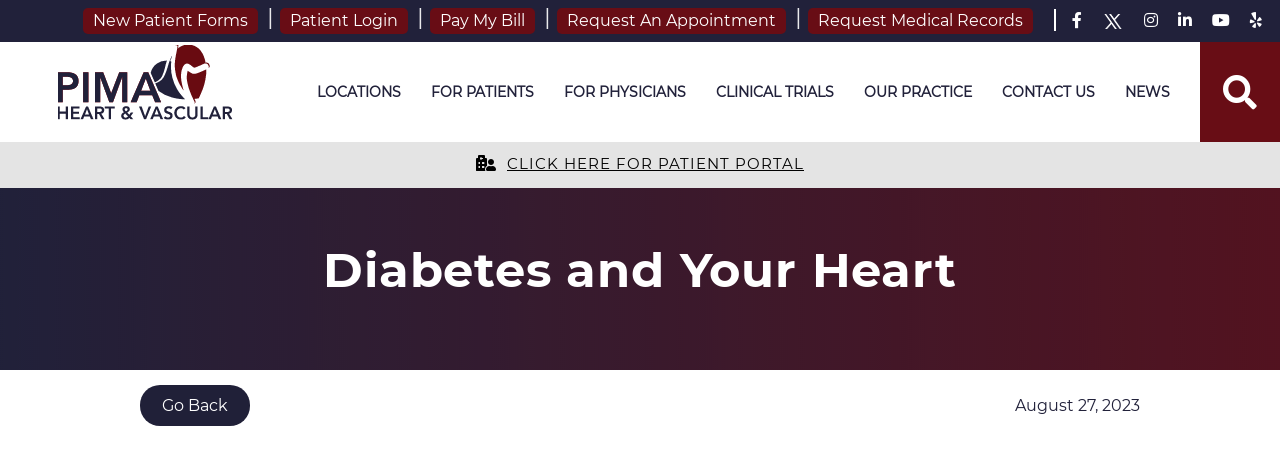

--- FILE ---
content_type: text/html; charset=UTF-8
request_url: https://www.pimaheartandvascular.com/video/diabetes-and-your-heart/
body_size: 19698
content:
<!doctype html>
<html lang="en-US" class="no-js pmc-theme">
	<head>
		<meta charset="UTF-8">
		<title>Diabetes and Your Heart | Pima Heart and Vascular</title>

		<link href="//www.google-analytics.com" rel="dns-prefetch">
		<link
			href="https://pimaheartandvascular.com/wp-content/themes/pmctheme/src/img/favicon.png"
			rel="icon" type="image/png">

		<meta http-equiv="X-UA-Compatible" content="IE=edge,chrome=1">
        <meta name="format-detection" content="telephone=no">
		<meta name="viewport" content="width=device-width, initial-scale=1.0">

	<script type="text/javascript">
		var ajaxurl = 'https://pimaheartandvascular.com/wp-admin/admin-ajax.php';
		</script>

		<meta name='robots' content='index, follow, max-image-preview:large, max-snippet:-1, max-video-preview:-1' />

<!-- Google Tag Manager for WordPress by gtm4wp.com -->
<script data-cfasync="false" data-pagespeed-no-defer>
	var gtm4wp_datalayer_name = "dataLayer";
	var dataLayer = dataLayer || [];
</script>
<!-- End Google Tag Manager for WordPress by gtm4wp.com -->
	<!-- This site is optimized with the Yoast SEO plugin v26.7 - https://yoast.com/wordpress/plugins/seo/ -->
	<link rel="canonical" href="https://pimaheartandvascular.com/video/diabetes-and-your-heart/" />
	<meta property="og:locale" content="en_US" />
	<meta property="og:type" content="article" />
	<meta property="og:title" content="Diabetes and Your Heart | Pima Heart and Vascular" />
	<meta property="og:description" content="Structural Cardiologist Neil Gheewala, M.D. describes how diabetes is a risk factor for heart disease. Call (520) 838-3540 to schedule an appointment or visit pimaheartandvascular.com for more information about cardiovascular care in Southern Arizona." />
	<meta property="og:url" content="https://pimaheartandvascular.com/video/diabetes-and-your-heart/" />
	<meta property="og:site_name" content="Pima Heart and Vascular" />
	<meta property="article:publisher" content="https://www.facebook.com/pimaheartandvascular/" />
	<meta property="article:modified_time" content="2023-08-28T02:09:00+00:00" />
	<meta name="twitter:card" content="summary_large_image" />
	<meta name="twitter:image" content="https://img.youtube.com/vi/Kuo2GUUoc2k/maxresdefault.jpg" />
	<meta name="twitter:site" content="@TweetPimaHeart" />
	<meta name="twitter:label1" content="Est. reading time" />
	<meta name="twitter:data1" content="1 minute" />
	<script type="application/ld+json" class="yoast-schema-graph">{"@context":"https://schema.org","@graph":[{"@type":"WebPage","@id":"https://pimaheartandvascular.com/video/diabetes-and-your-heart/","url":"https://pimaheartandvascular.com/video/diabetes-and-your-heart/","name":"Diabetes and Your Heart | Pima Heart and Vascular","isPartOf":{"@id":"https://pimaheartandvascular.com/#website"},"datePublished":"2023-08-28T02:05:01+00:00","dateModified":"2023-08-28T02:09:00+00:00","breadcrumb":{"@id":"https://pimaheartandvascular.com/video/diabetes-and-your-heart/#breadcrumb"},"inLanguage":"en-US","potentialAction":[{"@type":"ReadAction","target":["https://pimaheartandvascular.com/video/diabetes-and-your-heart/"]}]},{"@type":"BreadcrumbList","@id":"https://pimaheartandvascular.com/video/diabetes-and-your-heart/#breadcrumb","itemListElement":[{"@type":"ListItem","position":1,"name":"Home","item":"https://pimaheartandvascular.com/"},{"@type":"ListItem","position":2,"name":"Videos","item":"https://pimaheartandvascular.com/search-videos/"},{"@type":"ListItem","position":3,"name":"Diabetes and Your Heart"}]},{"@type":"WebSite","@id":"https://pimaheartandvascular.com/#website","url":"https://pimaheartandvascular.com/","name":"Pima Heart and Vascular","description":"Stronger Together","publisher":{"@id":"https://pimaheartandvascular.com/#organization"},"potentialAction":[{"@type":"SearchAction","target":{"@type":"EntryPoint","urlTemplate":"https://pimaheartandvascular.com/?s={search_term_string}"},"query-input":{"@type":"PropertyValueSpecification","valueRequired":true,"valueName":"search_term_string"}}],"inLanguage":"en-US"},{"@type":"Organization","@id":"https://pimaheartandvascular.com/#organization","name":"Pima Heart and Vascular","url":"https://pimaheartandvascular.com/","logo":{"@type":"ImageObject","inLanguage":"en-US","@id":"https://pimaheartandvascular.com/#/schema/logo/image/","url":"https://www.pimaheartandvascular.com/wp-content/uploads/2020/09/GMB_profile.jpg","contentUrl":"https://www.pimaheartandvascular.com/wp-content/uploads/2020/09/GMB_profile.jpg","width":252,"height":250,"caption":"Pima Heart and Vascular"},"image":{"@id":"https://pimaheartandvascular.com/#/schema/logo/image/"},"sameAs":["https://www.facebook.com/pimaheartandvascular/","https://x.com/TweetPimaHeart","https://www.linkedin.com/company/pimaheartandvascular/"]}]}</script>
	<!-- / Yoast SEO plugin. -->


<link rel='dns-prefetch' href='//pimaheartandvascular.com' />
<link rel='dns-prefetch' href='//use.fontawesome.com' />
<link rel="alternate" title="oEmbed (JSON)" type="application/json+oembed" href="https://pimaheartandvascular.com/wp-json/oembed/1.0/embed?url=https%3A%2F%2Fpimaheartandvascular.com%2Fvideo%2Fdiabetes-and-your-heart%2F" />
<link rel="alternate" title="oEmbed (XML)" type="text/xml+oembed" href="https://pimaheartandvascular.com/wp-json/oembed/1.0/embed?url=https%3A%2F%2Fpimaheartandvascular.com%2Fvideo%2Fdiabetes-and-your-heart%2F&#038;format=xml" />
		<!-- This site uses the Google Analytics by MonsterInsights plugin v9.11.1 - Using Analytics tracking - https://www.monsterinsights.com/ -->
							<script src="//www.googletagmanager.com/gtag/js?id=G-5XPR29Q7C9"  data-cfasync="false" data-wpfc-render="false" type="text/javascript" async></script>
			<script data-cfasync="false" data-wpfc-render="false" type="text/javascript">
				var mi_version = '9.11.1';
				var mi_track_user = true;
				var mi_no_track_reason = '';
								var MonsterInsightsDefaultLocations = {"page_location":"https:\/\/pimaheartandvascular.com\/video\/diabetes-and-your-heart\/"};
								MonsterInsightsDefaultLocations.page_location = window.location.href;
								if ( typeof MonsterInsightsPrivacyGuardFilter === 'function' ) {
					var MonsterInsightsLocations = (typeof MonsterInsightsExcludeQuery === 'object') ? MonsterInsightsPrivacyGuardFilter( MonsterInsightsExcludeQuery ) : MonsterInsightsPrivacyGuardFilter( MonsterInsightsDefaultLocations );
				} else {
					var MonsterInsightsLocations = (typeof MonsterInsightsExcludeQuery === 'object') ? MonsterInsightsExcludeQuery : MonsterInsightsDefaultLocations;
				}

								var disableStrs = [
										'ga-disable-G-5XPR29Q7C9',
									];

				/* Function to detect opted out users */
				function __gtagTrackerIsOptedOut() {
					for (var index = 0; index < disableStrs.length; index++) {
						if (document.cookie.indexOf(disableStrs[index] + '=true') > -1) {
							return true;
						}
					}

					return false;
				}

				/* Disable tracking if the opt-out cookie exists. */
				if (__gtagTrackerIsOptedOut()) {
					for (var index = 0; index < disableStrs.length; index++) {
						window[disableStrs[index]] = true;
					}
				}

				/* Opt-out function */
				function __gtagTrackerOptout() {
					for (var index = 0; index < disableStrs.length; index++) {
						document.cookie = disableStrs[index] + '=true; expires=Thu, 31 Dec 2099 23:59:59 UTC; path=/';
						window[disableStrs[index]] = true;
					}
				}

				if ('undefined' === typeof gaOptout) {
					function gaOptout() {
						__gtagTrackerOptout();
					}
				}
								window.dataLayer = window.dataLayer || [];

				window.MonsterInsightsDualTracker = {
					helpers: {},
					trackers: {},
				};
				if (mi_track_user) {
					function __gtagDataLayer() {
						dataLayer.push(arguments);
					}

					function __gtagTracker(type, name, parameters) {
						if (!parameters) {
							parameters = {};
						}

						if (parameters.send_to) {
							__gtagDataLayer.apply(null, arguments);
							return;
						}

						if (type === 'event') {
														parameters.send_to = monsterinsights_frontend.v4_id;
							var hookName = name;
							if (typeof parameters['event_category'] !== 'undefined') {
								hookName = parameters['event_category'] + ':' + name;
							}

							if (typeof MonsterInsightsDualTracker.trackers[hookName] !== 'undefined') {
								MonsterInsightsDualTracker.trackers[hookName](parameters);
							} else {
								__gtagDataLayer('event', name, parameters);
							}
							
						} else {
							__gtagDataLayer.apply(null, arguments);
						}
					}

					__gtagTracker('js', new Date());
					__gtagTracker('set', {
						'developer_id.dZGIzZG': true,
											});
					if ( MonsterInsightsLocations.page_location ) {
						__gtagTracker('set', MonsterInsightsLocations);
					}
										__gtagTracker('config', 'G-5XPR29Q7C9', {"forceSSL":"true","link_attribution":"true"} );
										window.gtag = __gtagTracker;										(function () {
						/* https://developers.google.com/analytics/devguides/collection/analyticsjs/ */
						/* ga and __gaTracker compatibility shim. */
						var noopfn = function () {
							return null;
						};
						var newtracker = function () {
							return new Tracker();
						};
						var Tracker = function () {
							return null;
						};
						var p = Tracker.prototype;
						p.get = noopfn;
						p.set = noopfn;
						p.send = function () {
							var args = Array.prototype.slice.call(arguments);
							args.unshift('send');
							__gaTracker.apply(null, args);
						};
						var __gaTracker = function () {
							var len = arguments.length;
							if (len === 0) {
								return;
							}
							var f = arguments[len - 1];
							if (typeof f !== 'object' || f === null || typeof f.hitCallback !== 'function') {
								if ('send' === arguments[0]) {
									var hitConverted, hitObject = false, action;
									if ('event' === arguments[1]) {
										if ('undefined' !== typeof arguments[3]) {
											hitObject = {
												'eventAction': arguments[3],
												'eventCategory': arguments[2],
												'eventLabel': arguments[4],
												'value': arguments[5] ? arguments[5] : 1,
											}
										}
									}
									if ('pageview' === arguments[1]) {
										if ('undefined' !== typeof arguments[2]) {
											hitObject = {
												'eventAction': 'page_view',
												'page_path': arguments[2],
											}
										}
									}
									if (typeof arguments[2] === 'object') {
										hitObject = arguments[2];
									}
									if (typeof arguments[5] === 'object') {
										Object.assign(hitObject, arguments[5]);
									}
									if ('undefined' !== typeof arguments[1].hitType) {
										hitObject = arguments[1];
										if ('pageview' === hitObject.hitType) {
											hitObject.eventAction = 'page_view';
										}
									}
									if (hitObject) {
										action = 'timing' === arguments[1].hitType ? 'timing_complete' : hitObject.eventAction;
										hitConverted = mapArgs(hitObject);
										__gtagTracker('event', action, hitConverted);
									}
								}
								return;
							}

							function mapArgs(args) {
								var arg, hit = {};
								var gaMap = {
									'eventCategory': 'event_category',
									'eventAction': 'event_action',
									'eventLabel': 'event_label',
									'eventValue': 'event_value',
									'nonInteraction': 'non_interaction',
									'timingCategory': 'event_category',
									'timingVar': 'name',
									'timingValue': 'value',
									'timingLabel': 'event_label',
									'page': 'page_path',
									'location': 'page_location',
									'title': 'page_title',
									'referrer' : 'page_referrer',
								};
								for (arg in args) {
																		if (!(!args.hasOwnProperty(arg) || !gaMap.hasOwnProperty(arg))) {
										hit[gaMap[arg]] = args[arg];
									} else {
										hit[arg] = args[arg];
									}
								}
								return hit;
							}

							try {
								f.hitCallback();
							} catch (ex) {
							}
						};
						__gaTracker.create = newtracker;
						__gaTracker.getByName = newtracker;
						__gaTracker.getAll = function () {
							return [];
						};
						__gaTracker.remove = noopfn;
						__gaTracker.loaded = true;
						window['__gaTracker'] = __gaTracker;
					})();
									} else {
										console.log("");
					(function () {
						function __gtagTracker() {
							return null;
						}

						window['__gtagTracker'] = __gtagTracker;
						window['gtag'] = __gtagTracker;
					})();
									}
			</script>
							<!-- / Google Analytics by MonsterInsights -->
		<style id='wp-img-auto-sizes-contain-inline-css' type='text/css'>
img:is([sizes=auto i],[sizes^="auto," i]){contain-intrinsic-size:3000px 1500px}
/*# sourceURL=wp-img-auto-sizes-contain-inline-css */
</style>
<style id='wp-emoji-styles-inline-css' type='text/css'>

	img.wp-smiley, img.emoji {
		display: inline !important;
		border: none !important;
		box-shadow: none !important;
		height: 1em !important;
		width: 1em !important;
		margin: 0 0.07em !important;
		vertical-align: -0.1em !important;
		background: none !important;
		padding: 0 !important;
	}
/*# sourceURL=wp-emoji-styles-inline-css */
</style>
<link rel='stylesheet' id='wp-block-library-css' href='https://pimaheartandvascular.com/wp-includes/css/dist/block-library/style.min.css?ver=6.9' media='all' />
<style id='classic-theme-styles-inline-css' type='text/css'>
/*! This file is auto-generated */
.wp-block-button__link{color:#fff;background-color:#32373c;border-radius:9999px;box-shadow:none;text-decoration:none;padding:calc(.667em + 2px) calc(1.333em + 2px);font-size:1.125em}.wp-block-file__button{background:#32373c;color:#fff;text-decoration:none}
/*# sourceURL=/wp-includes/css/classic-themes.min.css */
</style>
<style id='font-awesome-svg-styles-default-inline-css' type='text/css'>
.svg-inline--fa {
  display: inline-block;
  height: 1em;
  overflow: visible;
  vertical-align: -.125em;
}
/*# sourceURL=font-awesome-svg-styles-default-inline-css */
</style>
<link rel='stylesheet' id='font-awesome-svg-styles-css' href='https://pimaheartandvascular.com/wp-content/uploads/font-awesome/v5.15.4/css/svg-with-js.css' media='all' />
<style id='font-awesome-svg-styles-inline-css' type='text/css'>
   .wp-block-font-awesome-icon svg::before,
   .wp-rich-text-font-awesome-icon svg::before {content: unset;}
/*# sourceURL=font-awesome-svg-styles-inline-css */
</style>
<style id='global-styles-inline-css' type='text/css'>
:root{--wp--preset--aspect-ratio--square: 1;--wp--preset--aspect-ratio--4-3: 4/3;--wp--preset--aspect-ratio--3-4: 3/4;--wp--preset--aspect-ratio--3-2: 3/2;--wp--preset--aspect-ratio--2-3: 2/3;--wp--preset--aspect-ratio--16-9: 16/9;--wp--preset--aspect-ratio--9-16: 9/16;--wp--preset--color--black: #000000;--wp--preset--color--cyan-bluish-gray: #abb8c3;--wp--preset--color--white: #ffffff;--wp--preset--color--pale-pink: #f78da7;--wp--preset--color--vivid-red: #cf2e2e;--wp--preset--color--luminous-vivid-orange: #ff6900;--wp--preset--color--luminous-vivid-amber: #fcb900;--wp--preset--color--light-green-cyan: #7bdcb5;--wp--preset--color--vivid-green-cyan: #00d084;--wp--preset--color--pale-cyan-blue: #8ed1fc;--wp--preset--color--vivid-cyan-blue: #0693e3;--wp--preset--color--vivid-purple: #9b51e0;--wp--preset--gradient--vivid-cyan-blue-to-vivid-purple: linear-gradient(135deg,rgb(6,147,227) 0%,rgb(155,81,224) 100%);--wp--preset--gradient--light-green-cyan-to-vivid-green-cyan: linear-gradient(135deg,rgb(122,220,180) 0%,rgb(0,208,130) 100%);--wp--preset--gradient--luminous-vivid-amber-to-luminous-vivid-orange: linear-gradient(135deg,rgb(252,185,0) 0%,rgb(255,105,0) 100%);--wp--preset--gradient--luminous-vivid-orange-to-vivid-red: linear-gradient(135deg,rgb(255,105,0) 0%,rgb(207,46,46) 100%);--wp--preset--gradient--very-light-gray-to-cyan-bluish-gray: linear-gradient(135deg,rgb(238,238,238) 0%,rgb(169,184,195) 100%);--wp--preset--gradient--cool-to-warm-spectrum: linear-gradient(135deg,rgb(74,234,220) 0%,rgb(151,120,209) 20%,rgb(207,42,186) 40%,rgb(238,44,130) 60%,rgb(251,105,98) 80%,rgb(254,248,76) 100%);--wp--preset--gradient--blush-light-purple: linear-gradient(135deg,rgb(255,206,236) 0%,rgb(152,150,240) 100%);--wp--preset--gradient--blush-bordeaux: linear-gradient(135deg,rgb(254,205,165) 0%,rgb(254,45,45) 50%,rgb(107,0,62) 100%);--wp--preset--gradient--luminous-dusk: linear-gradient(135deg,rgb(255,203,112) 0%,rgb(199,81,192) 50%,rgb(65,88,208) 100%);--wp--preset--gradient--pale-ocean: linear-gradient(135deg,rgb(255,245,203) 0%,rgb(182,227,212) 50%,rgb(51,167,181) 100%);--wp--preset--gradient--electric-grass: linear-gradient(135deg,rgb(202,248,128) 0%,rgb(113,206,126) 100%);--wp--preset--gradient--midnight: linear-gradient(135deg,rgb(2,3,129) 0%,rgb(40,116,252) 100%);--wp--preset--font-size--small: 13px;--wp--preset--font-size--medium: 20px;--wp--preset--font-size--large: 36px;--wp--preset--font-size--x-large: 42px;--wp--preset--spacing--20: 0.44rem;--wp--preset--spacing--30: 0.67rem;--wp--preset--spacing--40: 1rem;--wp--preset--spacing--50: 1.5rem;--wp--preset--spacing--60: 2.25rem;--wp--preset--spacing--70: 3.38rem;--wp--preset--spacing--80: 5.06rem;--wp--preset--shadow--natural: 6px 6px 9px rgba(0, 0, 0, 0.2);--wp--preset--shadow--deep: 12px 12px 50px rgba(0, 0, 0, 0.4);--wp--preset--shadow--sharp: 6px 6px 0px rgba(0, 0, 0, 0.2);--wp--preset--shadow--outlined: 6px 6px 0px -3px rgb(255, 255, 255), 6px 6px rgb(0, 0, 0);--wp--preset--shadow--crisp: 6px 6px 0px rgb(0, 0, 0);}:where(.is-layout-flex){gap: 0.5em;}:where(.is-layout-grid){gap: 0.5em;}body .is-layout-flex{display: flex;}.is-layout-flex{flex-wrap: wrap;align-items: center;}.is-layout-flex > :is(*, div){margin: 0;}body .is-layout-grid{display: grid;}.is-layout-grid > :is(*, div){margin: 0;}:where(.wp-block-columns.is-layout-flex){gap: 2em;}:where(.wp-block-columns.is-layout-grid){gap: 2em;}:where(.wp-block-post-template.is-layout-flex){gap: 1.25em;}:where(.wp-block-post-template.is-layout-grid){gap: 1.25em;}.has-black-color{color: var(--wp--preset--color--black) !important;}.has-cyan-bluish-gray-color{color: var(--wp--preset--color--cyan-bluish-gray) !important;}.has-white-color{color: var(--wp--preset--color--white) !important;}.has-pale-pink-color{color: var(--wp--preset--color--pale-pink) !important;}.has-vivid-red-color{color: var(--wp--preset--color--vivid-red) !important;}.has-luminous-vivid-orange-color{color: var(--wp--preset--color--luminous-vivid-orange) !important;}.has-luminous-vivid-amber-color{color: var(--wp--preset--color--luminous-vivid-amber) !important;}.has-light-green-cyan-color{color: var(--wp--preset--color--light-green-cyan) !important;}.has-vivid-green-cyan-color{color: var(--wp--preset--color--vivid-green-cyan) !important;}.has-pale-cyan-blue-color{color: var(--wp--preset--color--pale-cyan-blue) !important;}.has-vivid-cyan-blue-color{color: var(--wp--preset--color--vivid-cyan-blue) !important;}.has-vivid-purple-color{color: var(--wp--preset--color--vivid-purple) !important;}.has-black-background-color{background-color: var(--wp--preset--color--black) !important;}.has-cyan-bluish-gray-background-color{background-color: var(--wp--preset--color--cyan-bluish-gray) !important;}.has-white-background-color{background-color: var(--wp--preset--color--white) !important;}.has-pale-pink-background-color{background-color: var(--wp--preset--color--pale-pink) !important;}.has-vivid-red-background-color{background-color: var(--wp--preset--color--vivid-red) !important;}.has-luminous-vivid-orange-background-color{background-color: var(--wp--preset--color--luminous-vivid-orange) !important;}.has-luminous-vivid-amber-background-color{background-color: var(--wp--preset--color--luminous-vivid-amber) !important;}.has-light-green-cyan-background-color{background-color: var(--wp--preset--color--light-green-cyan) !important;}.has-vivid-green-cyan-background-color{background-color: var(--wp--preset--color--vivid-green-cyan) !important;}.has-pale-cyan-blue-background-color{background-color: var(--wp--preset--color--pale-cyan-blue) !important;}.has-vivid-cyan-blue-background-color{background-color: var(--wp--preset--color--vivid-cyan-blue) !important;}.has-vivid-purple-background-color{background-color: var(--wp--preset--color--vivid-purple) !important;}.has-black-border-color{border-color: var(--wp--preset--color--black) !important;}.has-cyan-bluish-gray-border-color{border-color: var(--wp--preset--color--cyan-bluish-gray) !important;}.has-white-border-color{border-color: var(--wp--preset--color--white) !important;}.has-pale-pink-border-color{border-color: var(--wp--preset--color--pale-pink) !important;}.has-vivid-red-border-color{border-color: var(--wp--preset--color--vivid-red) !important;}.has-luminous-vivid-orange-border-color{border-color: var(--wp--preset--color--luminous-vivid-orange) !important;}.has-luminous-vivid-amber-border-color{border-color: var(--wp--preset--color--luminous-vivid-amber) !important;}.has-light-green-cyan-border-color{border-color: var(--wp--preset--color--light-green-cyan) !important;}.has-vivid-green-cyan-border-color{border-color: var(--wp--preset--color--vivid-green-cyan) !important;}.has-pale-cyan-blue-border-color{border-color: var(--wp--preset--color--pale-cyan-blue) !important;}.has-vivid-cyan-blue-border-color{border-color: var(--wp--preset--color--vivid-cyan-blue) !important;}.has-vivid-purple-border-color{border-color: var(--wp--preset--color--vivid-purple) !important;}.has-vivid-cyan-blue-to-vivid-purple-gradient-background{background: var(--wp--preset--gradient--vivid-cyan-blue-to-vivid-purple) !important;}.has-light-green-cyan-to-vivid-green-cyan-gradient-background{background: var(--wp--preset--gradient--light-green-cyan-to-vivid-green-cyan) !important;}.has-luminous-vivid-amber-to-luminous-vivid-orange-gradient-background{background: var(--wp--preset--gradient--luminous-vivid-amber-to-luminous-vivid-orange) !important;}.has-luminous-vivid-orange-to-vivid-red-gradient-background{background: var(--wp--preset--gradient--luminous-vivid-orange-to-vivid-red) !important;}.has-very-light-gray-to-cyan-bluish-gray-gradient-background{background: var(--wp--preset--gradient--very-light-gray-to-cyan-bluish-gray) !important;}.has-cool-to-warm-spectrum-gradient-background{background: var(--wp--preset--gradient--cool-to-warm-spectrum) !important;}.has-blush-light-purple-gradient-background{background: var(--wp--preset--gradient--blush-light-purple) !important;}.has-blush-bordeaux-gradient-background{background: var(--wp--preset--gradient--blush-bordeaux) !important;}.has-luminous-dusk-gradient-background{background: var(--wp--preset--gradient--luminous-dusk) !important;}.has-pale-ocean-gradient-background{background: var(--wp--preset--gradient--pale-ocean) !important;}.has-electric-grass-gradient-background{background: var(--wp--preset--gradient--electric-grass) !important;}.has-midnight-gradient-background{background: var(--wp--preset--gradient--midnight) !important;}.has-small-font-size{font-size: var(--wp--preset--font-size--small) !important;}.has-medium-font-size{font-size: var(--wp--preset--font-size--medium) !important;}.has-large-font-size{font-size: var(--wp--preset--font-size--large) !important;}.has-x-large-font-size{font-size: var(--wp--preset--font-size--x-large) !important;}
:where(.wp-block-post-template.is-layout-flex){gap: 1.25em;}:where(.wp-block-post-template.is-layout-grid){gap: 1.25em;}
:where(.wp-block-term-template.is-layout-flex){gap: 1.25em;}:where(.wp-block-term-template.is-layout-grid){gap: 1.25em;}
:where(.wp-block-columns.is-layout-flex){gap: 2em;}:where(.wp-block-columns.is-layout-grid){gap: 2em;}
:root :where(.wp-block-pullquote){font-size: 1.5em;line-height: 1.6;}
/*# sourceURL=global-styles-inline-css */
</style>
<link rel='stylesheet' id='font-awesome-css' href='https://pimaheartandvascular.com/wp-content/plugins/elementor/assets/lib/font-awesome/css/font-awesome.min.css?ver=4.7.0' media='all' />
<link rel='stylesheet' id='slick-css-css' href='https://pimaheartandvascular.com/wp-content/themes/pmctheme/src/slick/slick.css?ver=1.6.0' media='all' />
<link rel='stylesheet' id='selectbox-css' href='https://pimaheartandvascular.com/wp-content/themes/pmctheme/css/jquery.selectBox.css?ver=1.2.0' media='all' />
<link rel='stylesheet' id='jquery-ui-css' href='https://pimaheartandvascular.com/wp-content/themes/pmctheme/css/jquery-ui.min.css?ver=1.12.1' media='all' />
<link rel='stylesheet' id='lity-css-css' href='https://pimaheartandvascular.com/wp-content/themes/pmctheme/css/lity.min.css?ver=1.0.4' media='all' />
<link rel='stylesheet' id='lightcase-css-css' href='https://pimaheartandvascular.com/wp-content/themes/pmctheme/css/lightcase.css?ver=2.5.0' media='all' />
<link rel='stylesheet' id='select2-css' href='https://pimaheartandvascular.com/wp-content/themes/pmctheme/css/select2.min.css?ver=1.0.0' media='all' />
<link rel='stylesheet' id='pmc-theme-css' href='https://pimaheartandvascular.com/wp-content/themes/pmctheme/dist/styles/theme.css?ver=1.0.3.9' media='all' />
<link rel='stylesheet' id='custom-style-css' href='https://pimaheartandvascular.com/wp-content/themes/pmctheme/custom-style.css?ver=1.0.1.6.8.17' media='all' />
<link rel='stylesheet' id='custom-style2-css' href='https://pimaheartandvascular.com/wp-content/themes/pmctheme/custom-style2.css?ver=1.0.0.7' media='all' />
<link rel='stylesheet' id='layout-css' href='https://pimaheartandvascular.com/wp-content/themes/pmctheme/layout.css?ver=1.0.0.8' media='all' />
<link rel='stylesheet' id='layout2-css' href='https://pimaheartandvascular.com/wp-content/themes/pmctheme/layout2.css?ver=1.0.0.2' media='all' />
<link rel='stylesheet' id='new_custom_css-css' href='https://pimaheartandvascular.com/wp-content/themes/pmctheme/css/custom-styles.css?ver=2.0' media='all' />
<link rel='stylesheet' id='font-awesome-official-css' href='https://use.fontawesome.com/releases/v5.15.4/css/all.css' media='all' integrity="sha384-DyZ88mC6Up2uqS4h/KRgHuoeGwBcD4Ng9SiP4dIRy0EXTlnuz47vAwmeGwVChigm" crossorigin="anonymous" />
<link rel='stylesheet' id='font-awesome-official-v4shim-css' href='https://use.fontawesome.com/releases/v5.15.4/css/v4-shims.css' media='all' integrity="sha384-Vq76wejb3QJM4nDatBa5rUOve+9gkegsjCebvV/9fvXlGWo4HCMR4cJZjjcF6Viv" crossorigin="anonymous" />
<style id='font-awesome-official-v4shim-inline-css' type='text/css'>
@font-face {
font-family: "FontAwesome";
font-display: block;
src: url("https://use.fontawesome.com/releases/v5.15.4/webfonts/fa-brands-400.eot"),
		url("https://use.fontawesome.com/releases/v5.15.4/webfonts/fa-brands-400.eot?#iefix") format("embedded-opentype"),
		url("https://use.fontawesome.com/releases/v5.15.4/webfonts/fa-brands-400.woff2") format("woff2"),
		url("https://use.fontawesome.com/releases/v5.15.4/webfonts/fa-brands-400.woff") format("woff"),
		url("https://use.fontawesome.com/releases/v5.15.4/webfonts/fa-brands-400.ttf") format("truetype"),
		url("https://use.fontawesome.com/releases/v5.15.4/webfonts/fa-brands-400.svg#fontawesome") format("svg");
}

@font-face {
font-family: "FontAwesome";
font-display: block;
src: url("https://use.fontawesome.com/releases/v5.15.4/webfonts/fa-solid-900.eot"),
		url("https://use.fontawesome.com/releases/v5.15.4/webfonts/fa-solid-900.eot?#iefix") format("embedded-opentype"),
		url("https://use.fontawesome.com/releases/v5.15.4/webfonts/fa-solid-900.woff2") format("woff2"),
		url("https://use.fontawesome.com/releases/v5.15.4/webfonts/fa-solid-900.woff") format("woff"),
		url("https://use.fontawesome.com/releases/v5.15.4/webfonts/fa-solid-900.ttf") format("truetype"),
		url("https://use.fontawesome.com/releases/v5.15.4/webfonts/fa-solid-900.svg#fontawesome") format("svg");
}

@font-face {
font-family: "FontAwesome";
font-display: block;
src: url("https://use.fontawesome.com/releases/v5.15.4/webfonts/fa-regular-400.eot"),
		url("https://use.fontawesome.com/releases/v5.15.4/webfonts/fa-regular-400.eot?#iefix") format("embedded-opentype"),
		url("https://use.fontawesome.com/releases/v5.15.4/webfonts/fa-regular-400.woff2") format("woff2"),
		url("https://use.fontawesome.com/releases/v5.15.4/webfonts/fa-regular-400.woff") format("woff"),
		url("https://use.fontawesome.com/releases/v5.15.4/webfonts/fa-regular-400.ttf") format("truetype"),
		url("https://use.fontawesome.com/releases/v5.15.4/webfonts/fa-regular-400.svg#fontawesome") format("svg");
unicode-range: U+F004-F005,U+F007,U+F017,U+F022,U+F024,U+F02E,U+F03E,U+F044,U+F057-F059,U+F06E,U+F070,U+F075,U+F07B-F07C,U+F080,U+F086,U+F089,U+F094,U+F09D,U+F0A0,U+F0A4-F0A7,U+F0C5,U+F0C7-F0C8,U+F0E0,U+F0EB,U+F0F3,U+F0F8,U+F0FE,U+F111,U+F118-F11A,U+F11C,U+F133,U+F144,U+F146,U+F14A,U+F14D-F14E,U+F150-F152,U+F15B-F15C,U+F164-F165,U+F185-F186,U+F191-F192,U+F1AD,U+F1C1-F1C9,U+F1CD,U+F1D8,U+F1E3,U+F1EA,U+F1F6,U+F1F9,U+F20A,U+F247-F249,U+F24D,U+F254-F25B,U+F25D,U+F267,U+F271-F274,U+F279,U+F28B,U+F28D,U+F2B5-F2B6,U+F2B9,U+F2BB,U+F2BD,U+F2C1-F2C2,U+F2D0,U+F2D2,U+F2DC,U+F2ED,U+F328,U+F358-F35B,U+F3A5,U+F3D1,U+F410,U+F4AD;
}
/*# sourceURL=font-awesome-official-v4shim-inline-css */
</style>
<script type="text/javascript" src="https://pimaheartandvascular.com/wp-content/plugins/google-analytics-for-wordpress/assets/js/frontend-gtag.min.js?ver=9.11.1" id="monsterinsights-frontend-script-js" async="async" data-wp-strategy="async"></script>
<script data-cfasync="false" data-wpfc-render="false" type="text/javascript" id='monsterinsights-frontend-script-js-extra'>/* <![CDATA[ */
var monsterinsights_frontend = {"js_events_tracking":"true","download_extensions":"doc,pdf,ppt,zip,xls,docx,pptx,xlsx","inbound_paths":"[]","home_url":"https:\/\/pimaheartandvascular.com","hash_tracking":"false","v4_id":"G-5XPR29Q7C9"};/* ]]> */
</script>
<script type="text/javascript" src="https://pimaheartandvascular.com/wp-includes/js/jquery/jquery.min.js?ver=3.7.1" id="jquery-core-js"></script>
<script type="text/javascript" src="https://pimaheartandvascular.com/wp-includes/js/jquery/jquery-migrate.min.js?ver=3.4.1" id="jquery-migrate-js"></script>
<script type="text/javascript" src="https://pimaheartandvascular.com/wp-content/themes/pmctheme/js/custom-scripts.js?ver=1.0.1" id="new_custom-scripts-js"></script>
<script type="text/javascript" src="https://pimaheartandvascular.com/wp-content/themes/pmctheme/js/lib/modernizr-2.8.3-respond-1.4.2.min.js?ver=2.8.3" id="modernizr-js"></script>
<script type="text/javascript" src="https://pimaheartandvascular.com/wp-content/themes/pmctheme/dist/js/lib/bootstrap.bundle.min.js?ver=4.3.1" id="bootstrap-js"></script>
<script type="text/javascript" src="https://pimaheartandvascular.com/wp-content/themes/pmctheme/js/lib/jquery.matchHeight.js?ver=1.0.0" id="jquery.matchHeight-js"></script>
<script type="text/javascript" src="https://pimaheartandvascular.com/wp-content/themes/pmctheme/js/lib/jquery.parallax-1.1.3.js?ver=1.1.3" id="jquery.parallax-js"></script>
<script type="text/javascript" src="https://pimaheartandvascular.com/wp-content/themes/pmctheme/js/lib/jquery.countTo.js?ver=1.2.0" id="jquery.countto-js"></script>
<script type="text/javascript" src="https://pimaheartandvascular.com/wp-content/themes/pmctheme/js/lib/video.js?ver=4.5.1" id="video-js-js"></script>
<script type="text/javascript" src="https://pimaheartandvascular.com/wp-content/themes/pmctheme/js/lib/player.min.js?ver=1.0.5" id="vimeo-player-js"></script>
<script type="text/javascript" src="https://pimaheartandvascular.com/wp-content/themes/pmctheme/src/slick/slick.min.js?ver=1.6.0" id="slick-slider-js"></script>
<script type="text/javascript" src="https://pimaheartandvascular.com/wp-content/themes/pmctheme/src/js/lib/lity.min.js?ver=1.0.4" id="lity-js-js"></script>
<script type="text/javascript" src="https://pimaheartandvascular.com/wp-content/themes/pmctheme/dist/js/lib/lightcase.js?ver=2.5.0" id="lightcase-js-js"></script>
<script type="text/javascript" src="https://pimaheartandvascular.com/wp-content/themes/pmctheme/js/lib/utils.js?ver=1.0.0" id="pmc-theme-utils-js"></script>
<script type="text/javascript" src="https://pimaheartandvascular.com/wp-content/themes/pmctheme/dist/js/filters.js?ver=1.0.1" id="pmc-theme-filters-js"></script>
<script type="text/javascript" src="https://pimaheartandvascular.com/wp-content/themes/pmctheme/js/lib/jquery-ui.js?ver=1.12.1" id="jquery-ui-js"></script>
<script type="text/javascript" src="https://pimaheartandvascular.com/wp-content/themes/pmctheme/js/lib/jquery.selectBox-1.2.0.min.js?ver=1.2.0" id="selectbox-js"></script>
<script type="text/javascript" src="https://pimaheartandvascular.com/wp-content/themes/pmctheme/js/lib/select2.min.js?ver=1.0.1" id="select2-js-js"></script>
<script type="text/javascript" src="https://pimaheartandvascular.com/wp-content/themes/pmctheme/dist/js/scripts.js?ver=1.0.3" id="pmc-theme-js"></script>
<script type="text/javascript" src="https://pimaheartandvascular.com/wp-content/themes/pmctheme/dist/js/main.js?ver=0.1.2" id="pmc-theme-js-js"></script>
<script type="text/javascript" src="https://pimaheartandvascular.com/wp-content/themes/pmctheme/js/main-custom.js?ver=1.0.0" id="pmc-main-custom-js-js"></script>
<link rel="https://api.w.org/" href="https://pimaheartandvascular.com/wp-json/" /><link rel="alternate" title="JSON" type="application/json" href="https://pimaheartandvascular.com/wp-json/wp/v2/aiovg_videos/12672" /><style type="text/css">
			.aiovg-player {
				display: block;
				position: relative;
				border-radius: 3px;
				padding-bottom: 56.25%;
				width: 100%;
				height: 0;	
				overflow: hidden;
			}
			
			.aiovg-player iframe,
			.aiovg-player .video-js,
			.aiovg-player .plyr {
				--plyr-color-main: #00b2ff;
				position: absolute;
				inset: 0;	
				margin: 0;
				padding: 0;
				width: 100%;
				height: 100%;
			}
		</style><!-- Google tag (gtag.js) -->
<script async src="https://www.googletagmanager.com/gtag/js?id=G-S39EC5ZCTG"></script>
<script>
  window.dataLayer = window.dataLayer || [];
  function gtag(){dataLayer.push(arguments);}
  gtag('js', new Date());

  gtag('config', 'G-S39EC5ZCTG');
</script>


<!-- Google Tag Manager for WordPress by gtm4wp.com -->
<!-- GTM Container placement set to footer -->
<script data-cfasync="false" data-pagespeed-no-defer type="text/javascript">
	var dataLayer_content = {"pagePostType":"aiovg_videos","pagePostType2":"single-aiovg_videos","pagePostAuthor":"Techark Support"};
	dataLayer.push( dataLayer_content );
</script>
<script data-cfasync="false" data-pagespeed-no-defer type="text/javascript">
(function(w,d,s,l,i){w[l]=w[l]||[];w[l].push({'gtm.start':
new Date().getTime(),event:'gtm.js'});var f=d.getElementsByTagName(s)[0],
j=d.createElement(s),dl=l!='dataLayer'?'&l='+l:'';j.async=true;j.src=
'//www.googletagmanager.com/gtm.js?id='+i+dl;f.parentNode.insertBefore(j,f);
})(window,document,'script','dataLayer','GTM-P96LND9');
</script>
<!-- End Google Tag Manager for WordPress by gtm4wp.com --><meta name="generator" content="Elementor 3.34.1; features: additional_custom_breakpoints; settings: css_print_method-external, google_font-enabled, font_display-auto">
			<style>
				.e-con.e-parent:nth-of-type(n+4):not(.e-lazyloaded):not(.e-no-lazyload),
				.e-con.e-parent:nth-of-type(n+4):not(.e-lazyloaded):not(.e-no-lazyload) * {
					background-image: none !important;
				}
				@media screen and (max-height: 1024px) {
					.e-con.e-parent:nth-of-type(n+3):not(.e-lazyloaded):not(.e-no-lazyload),
					.e-con.e-parent:nth-of-type(n+3):not(.e-lazyloaded):not(.e-no-lazyload) * {
						background-image: none !important;
					}
				}
				@media screen and (max-height: 640px) {
					.e-con.e-parent:nth-of-type(n+2):not(.e-lazyloaded):not(.e-no-lazyload),
					.e-con.e-parent:nth-of-type(n+2):not(.e-lazyloaded):not(.e-no-lazyload) * {
						background-image: none !important;
					}
				}
			</style>
			<link rel="icon" href="https://pimaheartandvascular.com/wp-content/uploads/2021/06/cropped-PimaHeart_BrandColors-1024x1024-1-1-32x32.png" sizes="32x32" />
<link rel="icon" href="https://pimaheartandvascular.com/wp-content/uploads/2021/06/cropped-PimaHeart_BrandColors-1024x1024-1-1-192x192.png" sizes="192x192" />
<link rel="apple-touch-icon" href="https://pimaheartandvascular.com/wp-content/uploads/2021/06/cropped-PimaHeart_BrandColors-1024x1024-1-1-180x180.png" />
<meta name="msapplication-TileImage" content="https://pimaheartandvascular.com/wp-content/uploads/2021/06/cropped-PimaHeart_BrandColors-1024x1024-1-1-270x270.png" />
		<style type="text/css" id="wp-custom-css">
			.single.single-post main.main-content-container {
    padding-top: 100px;
}
.pmc-theme .header .header-container .main-navigation .menu ul li {
    margin: 0 30px 0 0;
}
.pmc-theme .header .header-container .header-logo img
 {
	 max-width: 175px;}
.elementor-social-icon svg path {
    fill: #fff !important;
}
.elementor-icon .fa-quote-left {
    font-size: 40px;
    color: #000;
    margin-bottom: 10px;
}
.pmc-theme .demo-blog-post .share-section {
    display: none;
}
.single-tribe_events .tribe-events-cal-links,.tribe-events-cal-links ,.tribe-events-c-ical{
	display: none;
}

.single-tribe_events .tribe-events-event-image img {
	float: left;
	margin: 0 30px 30px 0;
}
.tribe-events-schedule h2{
	font-weight: normal;
	font-size: 20px;
	margin: 0px 0;
}
.tribe-events-page-template .tribe-events h3{
	font-family: 'Montserrat-Medium';
	font-size: 32px;
	line-height: 39px;
	margin-bottom: 20px;
}
.post-type-archive-tribe_events .tribe-events-calendar-list__event-featured-image{
	margin:0 auto;
}
.tribe-common-g-row.tribe-events-calendar-list__event-row {
	border: 1px solid #eee;
	padding: 20px 0;
}
#tribe-events-pg-template, .tribe-events-pg-template {
	margin: 0 auto;
	margin-top: 140px;
}
.post-type-archive-tribe_events .tribe-events-header__events-bar.tribe-events-c-events-bar .tribe-events-c-view-selector__list-item.tribe-events-c-view-selector__list-item--month {
	display: none;
}
.tribe-common--breakpoint-medium.tribe-events .tribe-events-l-container {
	padding-bottom: 45px;
}
#tribe-events-content {
	margin-bottom: 25px;
}
.tribe-events-calendar-list__event-venue-address:before {
	content: "\f041";
	font-family: 'Font Awesome\ 5 free';
	padding-right: 3px;
	vertical-align: middle;
	font-weight: 900;
}
#tribe-events-content .tribe-events-abbr {
	font-size: 13px;
}
.tribe-common--breakpoint-medium.tribe-events .tribe-events-l-container {

	padding-top: 172px;

}
.blog-feed  article.content-container {
	background: #f3f3f3 !important;
	margin-top: 20px !important;
	min-height: 270px !important;
}

.blog-feed .grid-item-container {
	background: white !important;
}

.blog-feed img.img-responsive {
}

.blog-feed a.post-edit-link {
	background: #680d15 !important;
}

.blog-feed p {
	font-size: 15px !important;
}
.elementor-nav-menu--layout-vertical .elementor-nav-menu.sm-vertical {
    margin: 0;
    padding: 0;
}

.blog-feed h2.section-title.Tcenter {
	margin-bottom: 0px !important;
}

.blog-feed section.blog-feed {
	margin-top: -80px !important;
}

.blog-feed-container  h2.section-title.Tcenter {
	margin-bottom: 0px !important;
	z-index: 9999 !important;
	position: relative;
}

.blog-feed-container  section.blog-feed {
	/*margin-top: -35px !important;*/
	margin-top: 0 !important;
}
.blog-feed article.content-container:hover {
	background: #680d15 !important;
}

.blog-feed article.content-container {
	transition: .4s;
}

.blog-feed article.content-container:hover h6 a, .blog-feed article.content-container:hover p {
	color: white !important;
}

.blog-feed article.content-container h6 a, .blog-feed article.content-container p {
	transition: .4s;
}

.blog-feed article.content-container:hover a.post-edit-link {
	background: white !important;
	color: #680d15 !important;
}

.blog-feed article.content-container a.post-edit-link {
	transition: .4s !important;
}

.blog-feed article.content-container:hover a.btn {
	background: #ffffff !important;
	color: #680d15 !important;
}

.blog-feed article.content-container span.date {
	transition: .4s;
}

.blog-feed article.content-container:hover span.date {
	color: white !important;
}

body.contact-us .nf-form-content .list-select-wrap>div select {
	max-width: 100%;
}

span.wpcf7-spinner {
	display: none;
}

.pmc-theme body.locations .blog-feed article.content-container:hover .content {
       color: #21213a !important;
}
.pmc-theme body.locations .blog-feed article.content-container:hover .content ~ a.btn {
   color: #680d15 !important
}

@media only screen and (max-width: 500px) {
	#tribe-events-pg-template, .tribe-events-pg-template {
		margin: 70px auto;
	}
}
.detail-single.timing p {
	margin: 0px !important;
}
.pmc-theme .single-locations .locations .post-info .detail-single.timing{
	margin: 0px !important;
}

.elementor-6526 .elementor-element.elementor-element-0c75e25 .elementor-testimonial-wrapper {   padding: 20px;
}

.elementor-6526 .elementor-element.elementor-element-0c75e25 .elementor-testimonial-name {
	text-align: center;
}
/***/
.elementor-testimonial-wrapper {  display: flex;
}
.elementor-testimonial-wrapper .elementor-testimonial-content
{
	order: 2;
}
.elementor-testimonial-content {
	padding-right: 40px;
}

.box1 {
	width: 581px;
}
.box h1 {
	font-weight: bold;
}
.box1 p {
	font-weight: 500;
	font-size: 26px!important;
	line-height: 1.8rem!important;
	font-family: Lato!important;
}
.main-div{
	width: 100%;
	max-width: 100%;
	background-image: url(https://www.pimaheartandvascular.com/wp-content/uploads/2022/05/Frame-1-3.jpg);
	background-repeat: no-repeat;
	background-size: cover;
}
article#post-6156 {
	flex: none;
}
button.Appointment-button {
	padding: 10px 20px;
	background-color: rgba(165, 5, 16, 1);
	color: #ffffff;
	border-radius: 10px;
	font-family:Montserrat!important;
}
main.main-content-container {
	padding: 0;
}
article#post-6156 {
	flex: none;
	margin: 0px;
	width: 100%!important;
	max-width: 100%!important;
	padding: 0px;
}
.container {
	width: 100%!important;
	max-width: 100%!important;
}
.box1 h1 {
	padding-top: 60px;
	padding-left: 54px;

}


.main-div2 {
	display: flex;
	padding: 50px 0px;
}
.Cardiac-Care {
	padding: 0px 53px;
	text-align: center;
	border: 1px solid #817f7f;
	border-top: none;
	border-bottom: none;
	border-left: none;
}
.Cardiac-Care h4 {
	color: #ffffff!important;
}
.Cardiac-Care p {
	font-family: Loto!important;
}
.main-div2 {
	display: flex;
	background: #21213A;
	color: #ffffff;
}
/* 
div#wpcf7-f6535-p6358-o1 input {

padding: 10px;
border: none;
margin-bottom: 20px;
}
input.wpcf7-form-control.has-spinner.wpcf7-submit {
background: #710B11;
color: #ffffff;
font-size:22px;
font-family:Montserrat!important;
border-radius: 6px;
box-shadow: 0px 5px 10px #000000;
} */


/* input.wpcf7-form-control.has-spinner.wpcf7-submit {
width: 375px;
margin: 0 auto;
display: block;
} */



.elementor-6526 .elementor-element.elementor-element-0c75e25 .elementor-testimonial-wrapper {
	padding: 0px;
}


.elementor-6526 .elementor-element.elementor-element-0c75e25 .elementor-testimonial-name {
	text-align: center;
}

.elementor-testimonial-name {
	text-align: center;
}

/* input.wpcf7-form-control.wpcf7-number.wpcf7-validates-as-required.wpcf7-validates-as-number {
width: 100%!important;
padding: 10px;
border-radius: 5px;
} */

/* input.wpcf7-form-control.wpcf7-text.wpcf7-email.wpcf7-validates-as-required.wpcf7-validates-as-email {
width: 100%;
padding: 10px;
border-radius: 5px;
}

input.wpcf7-form-control.wpcf7-text.wpcf7-validates-as-required {
width: 100%;
padding: 10px;
border-radius: 5px;
} */

/* input.wpcf7-form-control.has-spinner.wpcf7-submit {
padding: 10px;
width: 95%;
font-weight: 700;
}

.elementor-widget:not(:last-child) {
margin-bottom: 0px;
} */



.checked {
	color: orange;
}

.elementor-testimonial-content {
	padding-right: 0 !important;
}


/***/
.pmc-theme .single-providers .image-container {
	left: calc(32% - 255px);
	transform: none;
	margin: 0;
}
.pmc-theme .grid-item .grid-item-container .post-thumbnail img {
	height: 100%;
	object-fit: cover;
}
.pmc-theme .grid-item .grid-item-container .post-thumbnail img {
	height: 100%;
	object-fit: cover;
}

.blog-feed article.content-container:hover .content {
	color: #fff !important;
}

.blog-feed article.content-container .content {margin: 20px 0;}

.blog-feed article.content-container:hover .content ~ a.btn {
	background-color: transparent !important;
	color: #fff !important;
}

.pmc-theme .grid-item.type-locations .grid-item-container .content-container .btn:after {
	transition: none;
}

.blog-feed article.content-container .content {
	transition: .4s;
}
.pmc-theme .grid-item.type-providers {
    height: auto !important;
}
.pmc-theme .grid-item.type-providers .grid-item-container .content-container {
    min-height: auto !important;
    padding: 45px 20px 30px;
}
/*@media screen and (min-width:1200px) {
	.pmc-theme .footer .social-media-links {
		max-width: 24%;
	}
	.pmc-theme .footer .social-media-links li a {
		margin: 0px 30px 0px 0px;
	}
}
@media screen and (min-width:1024px) and (max-width:1199px) {
	.pmc-theme .footer .social-media-links {
		max-width: 28.5% !important;
	}
	.pmc-theme .footer .social-media-links li a {
		margin: 0px 30px 0px 0px;
	}
}*/
@media screen and (min-width:768px) and (max-width:991px) {
/*	.pmc-theme .footer .social-media-links {
		max-width: 31% !important;
	}
	.pmc-theme .footer .social-media-links li a{
		margin: 0px 23px 0px 0px;
	}*/
	.pmc-theme .single-providers .image-container {
		width: 28% !important;
		left: 30px;
	}
}
@media (max-width: 768px){
	.pmc-theme .footer .social-media-links li a i {
		font-size: 12px !important;
	}
	
	/*YELP icon in Footer*/
.fab.fa-youtube:after {
    margin-left: 8px !important;
}
	
	/* 	input.wpcf7-form-control.wpcf7-text.wpcf7-email.wpcf7-validates-as-required.wpcf7-validates-as-email {
	width: 100% !important;
}

	h2.elementor-heading-title.elementor-size-default {
	padding-left: 0px;
	font-size: 25px!important;

}
	h2.elementor-heading-title.elementor-size-default {
	padding: 3px;
}
	input.wpcf7-form-control.has-spinner.wpcf7-submit {
	font-size: 13px;
} */
	.pmc-theme .single-providers .image-container {
		width: 100% !important;
		left: 0;
	}
}

/* landing page form css */
#wpcf7-f6535-p6358-o1 input, #wpcf7-f6535-p6454-o1 input, #wpcf7-f6535-p6526-o1 input, #wpcf7-f7718-p6454-o1 input, #wpcf7-f7717-p6526-o1 input{
	font-size: 15px;
	color: #707070;
	padding: 15px 10px;
	border: none;
	text-align: left;
	width:100%;
}
#wpcf7-f6535-p6358-o1 input.wpcf7-form-control.has-spinner.wpcf7-submit , #wpcf7-f6535-p6454-o1 input.wpcf7-form-control.has-spinner.wpcf7-submit, #wpcf7-f6535-p6526-o1 input.wpcf7-form-control.has-spinner.wpcf7-submit,
#wpcf7-f7718-p6454-o1 input.wpcf7-form-control.has-spinner.wpcf7-submit,
#wpcf7-f7717-p6526-o1 input.wpcf7-form-control.has-spinner.wpcf7-submit{
	font-family: "Montserrat", Sans-serif;
	font-size: 18px;
	font-weight: 600;
	line-height: 28px;
	fill: #FFFFFF;
	color: #FFFFFF;
	border-radius:3px
		background-color: transparent;
	background-image: linear-gradient(180deg, #A50510 0%, #690B11 100%);
	text-align: center;
	text-transform: capitalize;
}
input[type=checkbox]
{
	-webkit-appearance: auto !important;
	appearance: auto !important;
	opacity: 1;
}
input[type="checkbox"] {
	width: 10% !important;
}
span#checkbox-lp {
	color: #ffffff;
	font-size: 15px;
	font-family: Lato;
	font-weight: 400;
}

/*YELP icon in Footer*/
/* .fab.fa-youtube:after {
    content: "\f1e9";
    margin-left: 30px;
}
 */
ul.partner_logos {
    list-style-type: none !important;
    margin: 0 !important;
    padding: 0 !important;
    display: flex;
    flex-flow: row wrap;
    justify-content: space-between;
    align-items: center;
}

ul.partner_logos li.logo_item {
    width: calc(100% / 4 - 15px);
    margin-bottom: 20px;
	text-align: center;
}
ul.partner_logos li.logo_item a {
    display: inline-block;
}
ul.partner_logos img {
    width: 100%;
    max-width: 200px !important;
}
h3.partner_logos_title {
    text-align: center;
    text-decoration: underline;
		font-size: 25px;
 
}
@media(max-width:1400px){
	.pmc-theme .header .header-container .main-navigation .menu ul li a {
    font-size: 14px;
}
}
@media (max-width:1024px){
	.covid-note {
		top: 168px;
	}
}
@media (max-width: 767px){
.pmc-theme .home .fetured-item:nth-child(odd), .pmc-theme .featured-content-section .fetured-item {
    margin-bottom: 20px;
}
    h3.partner_logos_title{
        font-size: 22px;
    }
}

@media (max-width: 1399.98px){
    ul.partner_logos li.logo_item {
        width: calc(100% / 3 - 15px);
    }
}
@media (max-width: 991.98px){
    ul.partner_logos li.logo_item {
        width: calc(100% / 2 - 15px);
        text-align: center;
    }
}
@media (max-width: 480px){
    ul.partner_logos li.logo_item {
        text-align: center;
    }
}
input.wpcf7-form-control.has-spinner.wpcf7-submit {
    BACKGROUND-COLOR: #680d15 !IMPORTANT;
}

/*4-8-2023*/
*{
    box-sizing: border-box;
    margin: 0;
    padding: 0;
}
.container{
    padding: 0 15px;
}

.pi__hero {
    background-size: cover;
    background-position: right center;
    background-repeat: no-repeat;
    margin-top: 140px;
}

.pi__heroheading h1 {
    font-size: 64px;
    padding: 10rem 0;
    max-width: 760px;
    line-height: 1.1;
}

.pi__bannerheading h2 {
    font-size: 46px;
    text-align: center;
    color: #fff;
    margin: 0;
    line-height: 1.1;
}

.pi__bannerheading {
    padding: 5rem 0;
/*     background: url(https://www.pimaheartandvascular.com/wp-content/uploads/2023/08/Frame.jpg); */
		background-color: #21213a;
    background-attachment: fixed;
    background-position: 100% 100%;
    background-size: cover;
    background-repeat: no-repeat;
}

.pi__leadership-wrapper {
    max-width: 1600px;
    margin: 50px auto;
}
.pi__leadership-content {
    display: flex;
    align-items: flex-start;
    flex-wrap: wrap;
}

.pi__leadership-card {
    flex: 0 0 33.33%;
    max-width: 33.33%;
    margin-bottom: 50px;
    padding: 0 15px;
}

.pi__leader-img {
    text-align: center;
    filter: drop-shadow(0 0 5px rgba(0, 0, 0, 0.4));
    max-width: 220px;
    margin: 0 auto 20px;
    position: relative;
    padding-top: 270px;
}

.pi__leader-img img {
    max-width: 270px;
    margin: 0 auto;
    position: absolute;
    top: 0;
    right: 0;
    left: 0;
    bottom: 0;
    width: 100%;
    height: 100%;
    object-fit: cover;
}

.pi__leader-info {
    text-align: center;
}

.pi__leader-info h3 {
    font-size: 22px;
    margin-bottom: 2px;
    line-height: 1.4;
    font-weight: 400;
}

.pi__leader-info p {
    font-size: 16px;
    line-height: 1;
    font-weight: 700;
    color: #680d15;
    font-family: 'Montserrat-Medium';
}

.pi__socail {
    display: flex;
    justify-content: center;
    align-items: center;
    gap: 10px;
}

.pi__socail a .fab {
    font-size: 18px;
}

.pi__socail a {
    background-color: #fff;
    box-shadow: 0 0 5px rgb(0 0 0 / 40%);
    border-radius: 60px;
    width: 35px;
    height: 35px;
    display: flex;
    align-items: center;
    justify-content: center;
}

.pi__socail a:hover {
    background-color: #21213a;
}

.pi__socail a:hover .fab {
    color: #ffffff;
}

@media (max-width: 991px){
		.single.single-post main.main-content-container {
    padding-top: 50px;
}
    .pi__hero {
        margin-top: 90px;
    }
    .pi__leadership-card {
        flex: 0 0 50%;
        max-width: 50%;
        margin-bottom: 50px;
        padding: 0 15px;
    }
    .pi__heroheading h1 {
        font-size: 46px;
        max-width: 550px;
    }
    .pi__bannerheading h2 {
        font-size: 36px;
    }
	.demo-blog-post .main-content-container {
    margin-top: 50px !important;
}
}
@media (max-width: 767px){
    .pi__hero {
        margin-top: 80px;
    }
}
@media (max-width: 575px){
    .pi__bannerheading h2 {
        font-size: 30px;
        max-width: 460px;
        margin: 0 auto;
    }
    .pi__heroheading h1 {
        font-size: 40px;
    }
    .pi__leadership-card {
        flex: 0 0 100%;
        max-width: 100%;
        margin-bottom: 50px;
        padding: 0 15px;
    }
    .pi__bannerheading {
        padding: 3rem 0;
    }
    .pi__socail a .fab {
        font-size: 16px;
    }
    
    .pi__socail a {
        width: 30px;
        height: 30px;
    }
}

.pi__leadershipsec-2 .pi__leadership-content {
    justify-content: center;
}

.pi__leadershipsec-2 .pi__bannerheading {
    padding: 4rem 0;
}


.footer .fa-twitter:before, header .social-media-links li a i.fa-twitter:before {
    content: "";
    width: 25px;
    height: 18px;
    background: url(https://www.pimaheartandvascular.com/wp-content/uploads/2023/12/teitter-x-logo.png) no-repeat center center / cover;
    display: inline-block;
    vertical-align: middle;
}

.search-results .row.posts .list-item .grid-item-container .post-thumbnail img {
    object-fit: cover !important;
    width: 100%;
}

header .social-media-links li a i.fa-twitter:before {
    width: 22px;
    height: 15px;
}

.pmc-theme .columns-block .flex-col .content-inner {
    width: 100%;
}


@media(min-width:767px) and (max-width:1000px) {
	
	.search-results .row.posts .list-item .grid-item-container .post-thumbnail {width: 45%;max-width: 45%;}
	
}
@media(min-width:1200px){
	
	 
	
}
@media(max-width:767px){
	
	.search-results .row.posts .list-item .grid-item-container {display: block;}
	.search-results .row.posts .list-item .grid-item-container .post-thumbnail {width: 100%;}
	.pmc-theme .blog-feed .grid-item-container article.content-container {padding: 20px;}
	.search-results .row.posts .list-item .grid-item-container .post-thumbnail img {object-fit: cover !important;height: 320px;width: 100%;object-position: center top;}
	.pmc-theme .list-item .grid-item-container .title a {font-size: 16px;}
	.search-results .grid-item-container .content-container .content {margin: 0;}
	.footer .fa-twitter:before {width: 18px;height: 12px;}

} 		</style>
				
<script src="https://kit.fontawesome.com/578bd129f1.js" crossorigin="anonymous"></script>

	</head>
	<body class="wp-singular aiovg_videos-template-default single single-aiovg_videos postid-12672 wp-theme-pmctheme diabetes-and-your-heart elementor-default elementor-kit-6355">
						<header class="header
    sticky		with-utility-nav	">
	
			<div class="utility-navigation-container">
						<div class="util-nav-social">
					<ul class="social-media-links ">
					<li>
				<a href="https://www.facebook.com/pimaheartandvascular/" class="link-facebook-f" target="_blank">
					<i class="fab fa-facebook-f"></i>
				</a>
			</li>
					<li>
				<a href="https://twitter.com/TweetPimaHeart" class="link-twitter" target="_blank">
					<i class="fab fa-twitter"></i>
				</a>
			</li>
					<li>
				<a href="https://www.instagram.com/pimaheartandvascular/" class="link-instagram" target="_blank">
					<i class="fab fa-instagram"></i>
				</a>
			</li>
					<li>
				<a href="https://www.linkedin.com/company/pimaheartandvascular" class="link-linkedin-in" target="_blank">
					<i class="fab fa-linkedin-in"></i>
				</a>
			</li>
					<li>
				<a href="https://www.youtube.com/channel/UCFlsMnEUHfyeSIyph4yS93g" class="link-youtube" target="_blank">
					<i class="fab fa-youtube"></i>
				</a>
			</li>
			</ul>

				<nav class="utility-navigation">
					<div class="menu"><ul id="menu-utility-nav" class="menu-ul"><li class="menu-item menu-item-type-post_type menu-item-object-page menu-item-12767"><a href="https://pimaheartandvascular.com/new-patient-forms/">New Patient Forms</a></li>
<li class="menu-item menu-item-type-custom menu-item-object-custom menu-item-69"><a target="_blank" href="https://health.healow.com/HeartCareNavigator">Patient Login</a></li>
<li class="menu-item menu-item-type-custom menu-item-object-custom menu-item-70"><a href="/make-a-payment/">Pay My Bill</a></li>
<li class="menu-item menu-item-type-custom menu-item-object-custom menu-item-71"><a target="_blank" href="https://health.healow.com/HeartCareNavigator">Request An Appointment</a></li>
<li class="menu-item menu-item-type-custom menu-item-object-custom menu-item-13493"><a href="https://medicopy.net/patients">Request Medical Records</a></li>
</ul></div>				</nav>
			</div>
		</div>
		<div class="header-container">
		<a href="https://pimaheartandvascular.com" class="header-logo match-height">
	<img
		class="logo"
		src="https://pimaheartandvascular.com/wp-content/uploads/2020/11/header_logo.svg"
		alt="Pima Heart and Vascular">
</a>
		<nav class="main-navigation match-height">
			<div class="menu"><ul id="menu-main-menu" class="menu-ul"><li class="menu-item menu-item-type-post_type menu-item-object-page menu-item-394"><a href="https://pimaheartandvascular.com/locations/">Locations</a></li>
<li class="menu-item menu-item-type-post_type menu-item-object-page menu-item-has-children menu-item-68"><a href="https://pimaheartandvascular.com/for-patients/">For Patients</a>
<ul class="sub-menu">
	<li class="menu-item menu-item-type-post_type menu-item-object-page menu-item-has-children menu-item-319"><a href="https://pimaheartandvascular.com/for-patients/cardiac-care/">Cardiac Care</a>
	<ul class="sub-menu">
		<li class="menu-item menu-item-type-post_type menu-item-object-page menu-item-13711"><a href="https://pimaheartandvascular.com/resources-main/cardiac/">Cardiac Resources</a></li>
	</ul>
</li>
	<li class="menu-item menu-item-type-post_type menu-item-object-page menu-item-386"><a href="https://pimaheartandvascular.com/for-patients/vascular-care/">Vascular Care</a></li>
	<li class="menu-item menu-item-type-post_type menu-item-object-page menu-item-3611"><a href="https://pimaheartandvascular.com/for-patients/outpatient-services/vein-center/">Vein Center</a></li>
	<li class="menu-item menu-item-type-post_type menu-item-object-page menu-item-505"><a href="https://pimaheartandvascular.com/for-patients/outpatient-services/">Outpatient Services</a></li>
	<li class="menu-item menu-item-type-post_type menu-item-object-page menu-item-726"><a href="https://pimaheartandvascular.com/our-providers/">Our Providers</a></li>
	<li class="menu-item menu-item-type-custom menu-item-object-custom menu-item-13546"><a href="https://medicopy.net/patients">Medical Records</a></li>
	<li class="menu-item menu-item-type-custom menu-item-object-custom menu-item-13383"><a href="https://community.pimaheartandvascular.com">Community Events</a></li>
	<li class="menu-item menu-item-type-custom menu-item-object-custom menu-item-has-children menu-item-13385"><a href="#">Patient Education</a>
	<ul class="sub-menu">
		<li class="menu-item menu-item-type-post_type menu-item-object-page menu-item-12770"><a href="https://pimaheartandvascular.com/brochures/">Brochures</a></li>
		<li class="menu-item menu-item-type-post_type menu-item-object-page menu-item-691"><a href="https://pimaheartandvascular.com/resources-main/cardiac/">Cardiac Resources</a></li>
		<li class="menu-item menu-item-type-post_type menu-item-object-page menu-item-690"><a href="https://pimaheartandvascular.com/resources-main/vascular-resources/">Vascular Resources</a></li>
		<li class="menu-item menu-item-type-post_type menu-item-object-page menu-item-775"><a href="https://pimaheartandvascular.com/resources-main/outpatient-services/">Outpatient Resources</a></li>
		<li class="menu-item menu-item-type-post_type menu-item-object-page menu-item-13750"><a href="https://pimaheartandvascular.com/resources-main/cardiac/patienteducation/cardiosmart-resources/">CardioSmart Resources</a></li>
		<li class="menu-item menu-item-type-post_type menu-item-object-page menu-item-13138"><a href="https://pimaheartandvascular.com/videos/">Video Library</a></li>
	</ul>
</li>
	<li class="menu-item menu-item-type-custom menu-item-object-custom menu-item-13821"><a href="https://pimaheartandvascular.com/category/testimonials/">Testimonials</a></li>
</ul>
</li>
<li class="menu-item menu-item-type-post_type menu-item-object-page menu-item-has-children menu-item-67"><a href="https://pimaheartandvascular.com/for-physicians/">For Physicians</a>
<ul class="sub-menu">
	<li class="menu-item menu-item-type-post_type menu-item-object-page menu-item-406"><a href="https://pimaheartandvascular.com/our-providers/">Our Providers</a></li>
	<li class="menu-item menu-item-type-post_type menu-item-object-page menu-item-405"><a href="https://pimaheartandvascular.com/for-physicians/make-a-referral/">Make a Referral</a></li>
	<li class="menu-item menu-item-type-post_type menu-item-object-page menu-item-408"><a href="https://pimaheartandvascular.com/for-physicians/publications/">Publications</a></li>
	<li class="menu-item menu-item-type-post_type menu-item-object-page menu-item-409"><a href="https://pimaheartandvascular.com/physician-training/">Physician Training</a></li>
	<li class="menu-item menu-item-type-custom menu-item-object-custom menu-item-12550"><a href="https://events.pimaheartandvascular.com">Events</a></li>
</ul>
</li>
<li class="menu-item menu-item-type-post_type menu-item-object-page menu-item-13107"><a href="https://pimaheartandvascular.com/clinical-trials/">Clinical Trials</a></li>
<li class="menu-item menu-item-type-post_type menu-item-object-page menu-item-has-children menu-item-66"><a href="https://pimaheartandvascular.com/our-practice/">Our Practice</a>
<ul class="sub-menu">
	<li class="menu-item menu-item-type-post_type menu-item-object-page menu-item-412"><a href="https://pimaheartandvascular.com/about/">About Us</a></li>
	<li class="menu-item menu-item-type-post_type menu-item-object-page menu-item-411"><a href="https://pimaheartandvascular.com/leadership/">Leadership</a></li>
	<li class="menu-item menu-item-type-post_type menu-item-object-page menu-item-410"><a href="https://pimaheartandvascular.com/for-patients/accreditation/">Accreditation &#038; Awards</a></li>
	<li class="menu-item menu-item-type-post_type menu-item-object-page menu-item-1521"><a href="https://pimaheartandvascular.com/testimonials/">Testimonials</a></li>
	<li class="menu-item menu-item-type-custom menu-item-object-custom menu-item-5390"><a href="https://www.indeed.com/cmp/Pima-Heart-Physicians/jobs">Careers</a></li>
</ul>
</li>
<li class="menu-item menu-item-type-post_type menu-item-object-page menu-item-177"><a href="https://pimaheartandvascular.com/contact-us/">Contact Us</a></li>
<li class="menu-item menu-item-type-post_type menu-item-object-page current_page_parent menu-item-65"><a href="https://pimaheartandvascular.com/news/">News</a></li>
</ul></div>		</nav>

		<div class="top-search match-height">
			<!-- search -->
<form class="search" method="get" action="https://pimaheartandvascular.com" role="search">
	<input class="search-input show-hidden" type="search" name="s"
		   placeholder="To search, type and hit enter.">
	<button class="search-submit" type="submit" role="button"><i class="fa fa-search"></i></button>
</form>
<!-- /search -->
		</div>

		<button class="toggle-menu hamburger hamburger--spin" type="button">
		  <span class="hamburger-box">
		    <span class="hamburger-inner"></span>
		  </span>
        </button>
	</div>
</header>
<div class="pmc-wrapper">
                                    
                        <div class="covid-note covid-title">
                            <p><a href="https://health.healow.com/HeartCareNavigator" title="Click here for Patient Portal" target="_blank"><span><i class="fas fa-hospital-user"></i></span>Click here for Patient Portal</a></p>
                        </div>
                        
<div class="hero ">
	<section
	 id="banner-aiovg_videos-12672" class="banner opacity-opaque banner-layout-full banner-half-height  center post-12672 aiovg_videos type-aiovg_videos status-publish hentry aiovg_categories-cardiovascular-education aiovg_tags-diabetes ">
			<div
			 class="image-container parallax-pmc" style="background-image:url(&quot;https://pimaheartandvascular.com/wp-content/uploads/2020/06/main_hero_blue.jpg&quot;);" data-parallax="scroll" data-image-src="https://pimaheartandvascular.com/wp-content/uploads/2020/06/main_hero_blue.jpg" data-position-y="top"		>
		</div>

		
		<div class="content-container">
		<div class="container">
			<div class="row">
				<div
					class="banner-inner-content content col-sm-12">
											<h1 class="title">
							Diabetes and Your Heart						</h1>
																													</div>
			</div>
		</div>
	</div>
</section>
</div>
		<main role="main" class="main-content-container">
			<section class="main-content">
				<div class="container">
						
						<article id="post-12672" class="row post-12672 aiovg_videos type-aiovg_videos status-publish hentry aiovg_categories-cardiovascular-education aiovg_tags-diabetes">
							<div class="post-info
								col-lg-10 offset-lg-1								">
								<div class="video-button"><a href="https://dev-pima-heart.pantheonsite.io/videos/">Go Back</a></div>
								<span class="post-date">
										August 27, 2023								</span>
																<div class="clear"></div>
							</div>
							<div class="col-sm-12 col-lg-10 pima-singal-video
								offset-lg-1								">
														
<div class="aiovg aiovg-single-video">
    <!-- Player -->
    <div class="aiovg-player-container" style="max-width: 100%;"><div class="aiovg-player aiovg-player-iframe" style="padding-bottom: 56.25%;"><iframe src="https://pimaheartandvascular.com/player-embed/id/12672/" title="Diabetes and Your Heart" width="560" height="315" frameborder="0" scrolling="no" allow="accelerometer; autoplay; clipboard-write; encrypted-media; gyroscope; picture-in-picture; web-share" allowfullscreen></iframe></div></div><script type="application/ld+json">{"@context":"https:\/\/schema.org","@type":"VideoObject","@id":"https:\/\/pimaheartandvascular.com#\/schema\/video\/12672","name":"Diabetes and Your Heart","description":"Structural Cardiologist Neil Gheewala, M.D. describes how diabetes is a risk factor for heart disease. Call (520) 838-3540 to schedule an appointment or","thumbnailUrl":"https:\/\/img.youtube.com\/vi\/Kuo2GUUoc2k\/maxresdefault.jpg","uploadDate":"2023-08-27T19:05:01-07:00","embedUrl":"https:\/\/pimaheartandvascular.com\/player-embed\/id\/12672\/","interactionStatistic":{"@type":"InteractionCounter","interactionType":{"@type":"http:\/\/schema.org\/WatchAction"},"userInteractionCount":67}}</script>
    <!-- After Player -->
    
    <!-- Description -->
    <div class="aiovg-description aiovg-margin-top aiovg-hide-if-empty"><p>Structural Cardiologist Neil Gheewala, M.D. describes how diabetes is a risk factor for heart disease.</p>
<p>Call (520) 838-3540 to schedule an appointment or visit pimaheartandvascular.com for more information about cardiovascular care in Southern Arizona. </p>
</div>
    
    <!-- Meta informations -->
        
    <!-- Share buttons -->
    </div>

<br />
<div id="aiovg-697463f97c2871" class="aiovg aiovg-videos aiovg-videos-template-classic">
            <h2 class="aiovg-header">
            You may also like        </h2>
        
    <!-- Videos -->
    <div class="aiovg-section-videos aiovg-grid aiovg-row">   
                    
            <div class="aiovg-item-video aiovg-item-video-12684 aiovg-col aiovg-col-3 aiovg-col-xs-2" data-id="12684">
                
<div class="aiovg-thumbnail aiovg-thumbnail-style-image-top">
    <a href="https://pimaheartandvascular.com/video/what-to-eat-to-protect-your-heart/" class="aiovg-responsive-container" style="padding-bottom: 56.25%;"><img decoding="async" src="https://img.youtube.com/vi/49IoLUaDxrY/maxresdefault.jpg" alt="What To Eat To Protect Your Heart" class="aiovg-responsive-element"/><svg xmlns="http://www.w3.org/2000/svg" fill="white" width="40" height="40" viewBox="0 0 24 24" class="aiovg-svg-icon-play aiovg-flex-shrink-0">
            <path fill-rule="evenodd" d="M2.25 12c0-5.385 4.365-9.75 9.75-9.75s9.75 4.365 9.75 9.75-4.365 9.75-9.75 9.75S2.25 17.385 2.25 12Zm14.024-.983a1.125 1.125 0 0 1 0 1.966l-5.603 3.113A1.125 1.125 0 0 1 9 15.113V8.887c0-.857.921-1.4 1.671-.983l5.603 3.113Z" clip-rule="evenodd" />
        </svg></a> 
    <div class="aiovg-caption">
                    <div class="aiovg-title">
                <a href="https://pimaheartandvascular.com/video/what-to-eat-to-protect-your-heart/" class="aiovg-link-title">What To Eat To Protect...</a>            </div>
        
        
               
        
        
               

         
        
            </div>    
</div>            
            </div>                
                        
            <div class="aiovg-item-video aiovg-item-video-12683 aiovg-col aiovg-col-3 aiovg-col-xs-2" data-id="12683">
                
<div class="aiovg-thumbnail aiovg-thumbnail-style-image-top">
    <a href="https://pimaheartandvascular.com/video/obesity-and-your-heart/" class="aiovg-responsive-container" style="padding-bottom: 56.25%;"><img decoding="async" src="https://img.youtube.com/vi/O-NLrNZcesI/maxresdefault.jpg" alt="Obesity and Your Heart" class="aiovg-responsive-element"/><svg xmlns="http://www.w3.org/2000/svg" fill="white" width="40" height="40" viewBox="0 0 24 24" class="aiovg-svg-icon-play aiovg-flex-shrink-0">
            <path fill-rule="evenodd" d="M2.25 12c0-5.385 4.365-9.75 9.75-9.75s9.75 4.365 9.75 9.75-4.365 9.75-9.75 9.75S2.25 17.385 2.25 12Zm14.024-.983a1.125 1.125 0 0 1 0 1.966l-5.603 3.113A1.125 1.125 0 0 1 9 15.113V8.887c0-.857.921-1.4 1.671-.983l5.603 3.113Z" clip-rule="evenodd" />
        </svg></a> 
    <div class="aiovg-caption">
                    <div class="aiovg-title">
                <a href="https://pimaheartandvascular.com/video/obesity-and-your-heart/" class="aiovg-link-title">Obesity and Your Heart</a>            </div>
        
        
               
        
        
               

         
        
            </div>    
</div>            
            </div>                
                        
            <div class="aiovg-item-video aiovg-item-video-12682 aiovg-col aiovg-col-3 aiovg-col-xs-2" data-id="12682">
                
<div class="aiovg-thumbnail aiovg-thumbnail-style-image-top">
    <a href="https://pimaheartandvascular.com/video/exercise-and-your-heart/" class="aiovg-responsive-container" style="padding-bottom: 56.25%;"><img decoding="async" src="https://img.youtube.com/vi/hkzrLuLg6IM/maxresdefault.jpg" alt="Exercise And Your Heart" class="aiovg-responsive-element"/><svg xmlns="http://www.w3.org/2000/svg" fill="white" width="40" height="40" viewBox="0 0 24 24" class="aiovg-svg-icon-play aiovg-flex-shrink-0">
            <path fill-rule="evenodd" d="M2.25 12c0-5.385 4.365-9.75 9.75-9.75s9.75 4.365 9.75 9.75-4.365 9.75-9.75 9.75S2.25 17.385 2.25 12Zm14.024-.983a1.125 1.125 0 0 1 0 1.966l-5.603 3.113A1.125 1.125 0 0 1 9 15.113V8.887c0-.857.921-1.4 1.671-.983l5.603 3.113Z" clip-rule="evenodd" />
        </svg></a> 
    <div class="aiovg-caption">
                    <div class="aiovg-title">
                <a href="https://pimaheartandvascular.com/video/exercise-and-your-heart/" class="aiovg-link-title">Exercise And Your Heart</a>            </div>
        
        
               
        
        
               

         
        
            </div>    
</div>            
            </div>                
                        
            <div class="aiovg-item-video aiovg-item-video-12675 aiovg-col aiovg-col-3 aiovg-col-xs-2" data-id="12675">
                
<div class="aiovg-thumbnail aiovg-thumbnail-style-image-top">
    <a href="https://pimaheartandvascular.com/video/how-smoking-affects-your-heart/" class="aiovg-responsive-container" style="padding-bottom: 56.25%;"><img decoding="async" src="https://img.youtube.com/vi/IvgbEQiC95g/maxresdefault.jpg" alt="How Smoking Affects Your Heart" class="aiovg-responsive-element"/><svg xmlns="http://www.w3.org/2000/svg" fill="white" width="40" height="40" viewBox="0 0 24 24" class="aiovg-svg-icon-play aiovg-flex-shrink-0">
            <path fill-rule="evenodd" d="M2.25 12c0-5.385 4.365-9.75 9.75-9.75s9.75 4.365 9.75 9.75-4.365 9.75-9.75 9.75S2.25 17.385 2.25 12Zm14.024-.983a1.125 1.125 0 0 1 0 1.966l-5.603 3.113A1.125 1.125 0 0 1 9 15.113V8.887c0-.857.921-1.4 1.671-.983l5.603 3.113Z" clip-rule="evenodd" />
        </svg></a> 
    <div class="aiovg-caption">
                    <div class="aiovg-title">
                <a href="https://pimaheartandvascular.com/video/how-smoking-affects-your-heart/" class="aiovg-link-title">How Smoking Affects Your Heart</a>            </div>
        
        
               
        
        
               

         
        
            </div>    
</div>            
            </div>                
                </div>
    
    </div>														</div>
						</article>
				</div>
			</section>
		</main>
					
		<!-- footer -->
		<footer class="footer">

	
		<div 
		 class="footer-row "		>
			<div
				 class="container"			>
								<div class="footer-content">
															<div 
					 class="footer-col menu-col "					>
													<div class="footer-navigation">
								<div class="menu"><ul id="menu-footer-col-1" class="menu-ul"><li class="menu-item menu-item-type-post_type menu-item-object-page menu-item-105"><a href="https://pimaheartandvascular.com/for-patients/">For Patients</a></li>
<li class="menu-item menu-item-type-post_type menu-item-object-page menu-item-108"><a href="https://pimaheartandvascular.com/locations/">Locations</a></li>
<li class="menu-item menu-item-type-post_type menu-item-object-page menu-item-924"><a href="https://pimaheartandvascular.com/our-providers/">Our Providers</a></li>
<li class="menu-item menu-item-type-post_type menu-item-object-page menu-item-109"><a href="https://pimaheartandvascular.com/resources-main/cardiac/">Cardiac Resources</a></li>
<li class="menu-item menu-item-type-post_type menu-item-object-page menu-item-925"><a href="https://pimaheartandvascular.com/resources-main/vascular-resources/">Vascular Resources</a></li>
<li class="menu-item menu-item-type-post_type menu-item-object-page menu-item-926"><a href="https://pimaheartandvascular.com/resources-main/outpatient-services/">Outpatient Resources</a></li>
</ul></div>							</div>
												</div>
															<div 
					 class="footer-col menu-col "					>
													<div class="footer-navigation">
								<div class="menu"><ul id="menu-footer-col-2" class="menu-ul"><li class="menu-item menu-item-type-post_type menu-item-object-page menu-item-110"><a href="https://pimaheartandvascular.com/for-physicians/">For Physicians</a></li>
<li class="menu-item menu-item-type-post_type menu-item-object-page menu-item-115"><a href="https://pimaheartandvascular.com/for-physicians/make-a-referral/">Make a Referral</a></li>
<li class="menu-item menu-item-type-post_type menu-item-object-page menu-item-113"><a href="https://pimaheartandvascular.com/clinical-trials/">Research Projects</a></li>
<li class="menu-item menu-item-type-post_type menu-item-object-page menu-item-112"><a href="https://pimaheartandvascular.com/for-physicians/publications/">Publications</a></li>
<li class="menu-item menu-item-type-post_type menu-item-object-page menu-item-111"><a href="https://pimaheartandvascular.com/physician-training/">Physician Training</a></li>
</ul></div>							</div>
												</div>
															<div 
					 class="footer-col menu-col "					>
													<div class="footer-navigation">
								<div class="menu"><ul id="menu-footer-col-3" class="menu-ul"><li class="menu-item menu-item-type-post_type menu-item-object-page menu-item-120"><a href="https://pimaheartandvascular.com/about/">Our Practice</a></li>
<li class="menu-item menu-item-type-post_type menu-item-object-page menu-item-1171"><a href="https://pimaheartandvascular.com/about/">About Us</a></li>
<li class="menu-item menu-item-type-post_type menu-item-object-page menu-item-119"><a href="https://pimaheartandvascular.com/leadership/">Leadership</a></li>
<li class="menu-item menu-item-type-post_type menu-item-object-page menu-item-118"><a href="https://pimaheartandvascular.com/for-patients/accreditation/">Accreditation &#038; Awards</a></li>
</ul></div>							</div>
												</div>
															<div 
					 class="footer-col text-box-col "					>
													<div class="text-box-content">
								<p><img src="/wp-content/uploads/2019/09/PimaHeartLogo.svg" /></p>
<p><a href="tel:520-838-3540">520-838-3540</a></p>
<div><a href="https://gotechark.com/websites/website-hosting-maintenance/" target="_blank">Website Maintained </a> By <a href="https://gotechark.com/" target="_blank">TechArk</a></div>
							</div>
												</div>
									</div>
							</div>
		</div>
	
		<div 
		 class="footer-row "		>
			<div
				 class="container"			>
								<div class="footer-content">
															<div 
					 class="footer-col menu-col "					>
													<div class="footer-navigation">
								<div class="menu"><ul id="menu-footer" class="menu-ul"><li class="menu-item menu-item-type-post_type menu-item-object-page menu-item-103"><a href="https://pimaheartandvascular.com/terms-and-conditions/">Terms &#038; Conditions</a></li>
<li class="menu-item menu-item-type-post_type menu-item-object-page menu-item-privacy-policy menu-item-104"><a rel="privacy-policy" href="https://pimaheartandvascular.com/privacy-policy/">Privacy Policy</a></li>
<li class="menu-item menu-item-type-post_type menu-item-object-page menu-item-7931"><a href="https://pimaheartandvascular.com/transparency-in-coverage-rule/">Transparency in Coverage Rule</a></li>
</ul></div>							</div>
												</div>
															<div 
					 class="footer-col social-media-links-col "					>
														<ul class="social-media-links ">
					<li>
				<a href="https://www.facebook.com/pimaheartandvascular/" class="link-facebook-f" target="_blank">
					<i class="fab fa-facebook-f"></i>
				</a>
			</li>
					<li>
				<a href="https://twitter.com/TweetPimaHeart" class="link-twitter" target="_blank">
					<i class="fab fa-twitter"></i>
				</a>
			</li>
					<li>
				<a href="https://www.instagram.com/pimaheartandvascular/" class="link-instagram" target="_blank">
					<i class="fab fa-instagram"></i>
				</a>
			</li>
					<li>
				<a href="https://www.linkedin.com/company/pimaheartandvascular" class="link-linkedin-in" target="_blank">
					<i class="fab fa-linkedin-in"></i>
				</a>
			</li>
					<li>
				<a href="https://www.youtube.com/channel/UCFlsMnEUHfyeSIyph4yS93g" class="link-youtube" target="_blank">
					<i class="fab fa-youtube"></i>
				</a>
			</li>
			</ul>
					</div>
									</div>
							</div>
		</div>
	</footer>
</div><!-- ends pmc-wrapper -->
		<!-- / footer -->
										<!-- Modal -->
<div class="modal fade"
	 id="generic-modal"
	 tabindex="-1"
	 role="dialog"
	 aria-labelledby="myModalLabel">
	
	<div class="modal-dialog" role="document">
		<div class="modal-content">
			<div class="modal-header">
				<button type="button" class="close match-height"
						data-dismiss="modal" aria-label="Close">
					<i class="fa fa-times active"></i>
				</button>
				<h5 class="modal-title match-height"></h5>
			</div>
			<div class="modal-body"></div>
		</div>
	</div>
</div>
<!-- / Modal -->

<!-- Team Info Modal -->
<div class="modal fade" id="team-modal" tabindex="-1" role="dialog" aria-labelledby="myModalLabel">
	<div class="modal-dialog" role="document">
		<div class="modal-content">
			<div class="modal-header">
				<button type="button"
						class="close"
						data-dismiss="modal"
						aria-label="Close">
					<i class="fa fa-times"></i>
				</button>
				<!--h5 class="modal-title match-height"></h5-->
			</div>
			<div class="modal-body">
				<div class="row">
					<div class="col-md-6 info">
						<div class="info-content">
							<figure class="photo-container">
								<img class="photo" src="" alt="">
							</figure>
							<span class="name"></span>
							<span class="job-position"></span>
							<div class="social"></div>
						</div>
					</div>
					<div class="col-md-6 box-description">
						<div class="description"></div>
					</div>
				</div>
			</div>
		</div>
	</div>
</div>
<!-- Team Info Modal -->

<!-- Image Info Modal -->
<div class="modal fade" id="image-modal" tabindex="-1" role="dialog" aria-labelledby="myModalLabel">
	<div class="modal-dialog" role="document">
		<div class="modal-content">
			<div class="modal-header">
				<button type="button"
						class="close"
						data-dismiss="modal"
						aria-label="Close">
					<i class="fa fa-times"></i>
				</button>
			</div>
			<div class="modal-body">
				<div class="row">
					<div class="col-md-6 info">
						<div class="info-content">
							<figure class="photo-container">
								<img class="photo" src="" alt="">
							</figure>
						</div>
					</div>
					<div class="col-md-6 box-description">
						<h4 class="name"></h4>
						<div class="description"></div>
					</div>
				</div>
			</div>
		</div>
	</div>
</div>
<!-- Image Info Modal -->
					<!-- Modal -->
<div class="modal fade" id="events-modal" tabindex="-1" role="dialog" aria-labelledby="EventsModal">
	<div class="modal-dialog" role="document">
		<div class="modal-content">
			<div class="modal-header">
				<button type="button"
						class="close match-height"
						data-dismiss="modal"
						aria-label="Close">
					<i class="fa fa-times active"></i>
				</button>
				<h5 class="modal-title match-height"></h5>
			</div>
			<div class="modal-event-details">
				<div class="date-container">
					<i class="fa fa-calendar-plus-o" aria-hidden="true"></i>
					<span class="date"></span>
				</div>
				<div class="address-container">
					<i class="fa fa-map-marker" aria-hidden="true"></i>
					<span class="address"></span>
				</div>
			</div>
			<div class="modal-body"></div>
		</div>
	</div>
</div>
<!-- / Modal -->
		<script type="speculationrules">
{"prefetch":[{"source":"document","where":{"and":[{"href_matches":"/*"},{"not":{"href_matches":["/wp-*.php","/wp-admin/*","/wp-content/uploads/*","/wp-content/*","/wp-content/plugins/*","/wp-content/themes/pmctheme/*","/*\\?(.+)"]}},{"not":{"selector_matches":"a[rel~=\"nofollow\"]"}},{"not":{"selector_matches":".no-prefetch, .no-prefetch a"}}]},"eagerness":"conservative"}]}
</script>
		<script type="text/javascript">
			function dnd_cf7_generateUUIDv4() {
				const bytes = new Uint8Array(16);
				crypto.getRandomValues(bytes);
				bytes[6] = (bytes[6] & 0x0f) | 0x40; // version 4
				bytes[8] = (bytes[8] & 0x3f) | 0x80; // variant 10
				const hex = Array.from(bytes, b => b.toString(16).padStart(2, "0")).join("");
				return hex.replace(/^(.{8})(.{4})(.{4})(.{4})(.{12})$/, "$1-$2-$3-$4-$5");
			}

			document.addEventListener("DOMContentLoaded", function() {
				if ( ! document.cookie.includes("wpcf7_guest_user_id")) {
					document.cookie = "wpcf7_guest_user_id=" + dnd_cf7_generateUUIDv4() + "; path=/; max-age=" + (12 * 3600) + "; samesite=Lax";
				}
			});
		</script>
	<script>
    document.addEventListener("DOMContentLoaded", function () {
        const panels = document.querySelectorAll('.panel-collapse');

        panels.forEach(panel => {
            // Gather all anchor elements inside this panel
            let anchors = Array.from(panel.querySelectorAll('.panel-body a'));

            // Sort anchor elements by text content
            anchors.sort((a, b) => a.textContent.trim().localeCompare(b.textContent.trim()));

            // Remove existing anchor elements
            panel.querySelectorAll('.panel-body').forEach(body => body.innerHTML = '');

            // Create a new panel-body to group sorted anchors (optional: limit how many per div)
            let newBody = document.createElement('div');
            newBody.className = 'panel-body';
            panel.appendChild(newBody);

            // Append sorted anchors to the new panel-body
            anchors.forEach(anchor => {
                newBody.appendChild(anchor);
                newBody.appendChild(document.createElement('br')); // Line break for clarity
            });
        });
    });
</script>

<!-- GTM Container placement set to footer -->
<!-- Google Tag Manager (noscript) -->
				<noscript><iframe src="https://www.googletagmanager.com/ns.html?id=GTM-P96LND9" height="0" width="0" style="display:none;visibility:hidden" aria-hidden="true"></iframe></noscript>
<!-- End Google Tag Manager (noscript) -->			<script>
				const lazyloadRunObserver = () => {
					const lazyloadBackgrounds = document.querySelectorAll( `.e-con.e-parent:not(.e-lazyloaded)` );
					const lazyloadBackgroundObserver = new IntersectionObserver( ( entries ) => {
						entries.forEach( ( entry ) => {
							if ( entry.isIntersecting ) {
								let lazyloadBackground = entry.target;
								if( lazyloadBackground ) {
									lazyloadBackground.classList.add( 'e-lazyloaded' );
								}
								lazyloadBackgroundObserver.unobserve( entry.target );
							}
						});
					}, { rootMargin: '200px 0px 200px 0px' } );
					lazyloadBackgrounds.forEach( ( lazyloadBackground ) => {
						lazyloadBackgroundObserver.observe( lazyloadBackground );
					} );
				};
				const events = [
					'DOMContentLoaded',
					'elementor/lazyload/observe',
				];
				events.forEach( ( event ) => {
					document.addEventListener( event, lazyloadRunObserver );
				} );
			</script>
			<link rel='stylesheet' id='all-in-one-video-gallery-public-css' href='https://pimaheartandvascular.com/wp-content/plugins/all-in-one-video-gallery-premium/public/assets/css/public.min.css?ver=4.6.4' media='all' />
<script type="text/javascript" src="https://pimaheartandvascular.com/wp-content/plugins/duracelltomi-google-tag-manager/dist/js/gtm4wp-form-move-tracker.js?ver=1.22.3" id="gtm4wp-form-move-tracker-js"></script>
<script type="text/javascript" id="DebugReport.js-js-before">
/* <![CDATA[ */
var SGPB_DEBUG_POPUP_BUILDER_DETAILS = {"13287":{"options":[],"events":[{"name":"load","value":""}],"targets":[{"name":"page_selected","value":{"90":"Physician Training"},"operator":"is"}],"conditions":[]}};
//# sourceURL=DebugReport.js-js-before
/* ]]> */
</script>
<script type="text/javascript" src="https://pimaheartandvascular.com/wp-content/plugins/popup-builder/public/js/DebugReport.js?ver=4.4.2" id="DebugReport.js-js"></script>
<script id="wp-emoji-settings" type="application/json">
{"baseUrl":"https://s.w.org/images/core/emoji/17.0.2/72x72/","ext":".png","svgUrl":"https://s.w.org/images/core/emoji/17.0.2/svg/","svgExt":".svg","source":{"concatemoji":"https://pimaheartandvascular.com/wp-includes/js/wp-emoji-release.min.js?ver=6.9"}}
</script>
<script type="module">
/* <![CDATA[ */
/*! This file is auto-generated */
const a=JSON.parse(document.getElementById("wp-emoji-settings").textContent),o=(window._wpemojiSettings=a,"wpEmojiSettingsSupports"),s=["flag","emoji"];function i(e){try{var t={supportTests:e,timestamp:(new Date).valueOf()};sessionStorage.setItem(o,JSON.stringify(t))}catch(e){}}function c(e,t,n){e.clearRect(0,0,e.canvas.width,e.canvas.height),e.fillText(t,0,0);t=new Uint32Array(e.getImageData(0,0,e.canvas.width,e.canvas.height).data);e.clearRect(0,0,e.canvas.width,e.canvas.height),e.fillText(n,0,0);const a=new Uint32Array(e.getImageData(0,0,e.canvas.width,e.canvas.height).data);return t.every((e,t)=>e===a[t])}function p(e,t){e.clearRect(0,0,e.canvas.width,e.canvas.height),e.fillText(t,0,0);var n=e.getImageData(16,16,1,1);for(let e=0;e<n.data.length;e++)if(0!==n.data[e])return!1;return!0}function u(e,t,n,a){switch(t){case"flag":return n(e,"\ud83c\udff3\ufe0f\u200d\u26a7\ufe0f","\ud83c\udff3\ufe0f\u200b\u26a7\ufe0f")?!1:!n(e,"\ud83c\udde8\ud83c\uddf6","\ud83c\udde8\u200b\ud83c\uddf6")&&!n(e,"\ud83c\udff4\udb40\udc67\udb40\udc62\udb40\udc65\udb40\udc6e\udb40\udc67\udb40\udc7f","\ud83c\udff4\u200b\udb40\udc67\u200b\udb40\udc62\u200b\udb40\udc65\u200b\udb40\udc6e\u200b\udb40\udc67\u200b\udb40\udc7f");case"emoji":return!a(e,"\ud83e\u1fac8")}return!1}function f(e,t,n,a){let r;const o=(r="undefined"!=typeof WorkerGlobalScope&&self instanceof WorkerGlobalScope?new OffscreenCanvas(300,150):document.createElement("canvas")).getContext("2d",{willReadFrequently:!0}),s=(o.textBaseline="top",o.font="600 32px Arial",{});return e.forEach(e=>{s[e]=t(o,e,n,a)}),s}function r(e){var t=document.createElement("script");t.src=e,t.defer=!0,document.head.appendChild(t)}a.supports={everything:!0,everythingExceptFlag:!0},new Promise(t=>{let n=function(){try{var e=JSON.parse(sessionStorage.getItem(o));if("object"==typeof e&&"number"==typeof e.timestamp&&(new Date).valueOf()<e.timestamp+604800&&"object"==typeof e.supportTests)return e.supportTests}catch(e){}return null}();if(!n){if("undefined"!=typeof Worker&&"undefined"!=typeof OffscreenCanvas&&"undefined"!=typeof URL&&URL.createObjectURL&&"undefined"!=typeof Blob)try{var e="postMessage("+f.toString()+"("+[JSON.stringify(s),u.toString(),c.toString(),p.toString()].join(",")+"));",a=new Blob([e],{type:"text/javascript"});const r=new Worker(URL.createObjectURL(a),{name:"wpTestEmojiSupports"});return void(r.onmessage=e=>{i(n=e.data),r.terminate(),t(n)})}catch(e){}i(n=f(s,u,c,p))}t(n)}).then(e=>{for(const n in e)a.supports[n]=e[n],a.supports.everything=a.supports.everything&&a.supports[n],"flag"!==n&&(a.supports.everythingExceptFlag=a.supports.everythingExceptFlag&&a.supports[n]);var t;a.supports.everythingExceptFlag=a.supports.everythingExceptFlag&&!a.supports.flag,a.supports.everything||((t=a.source||{}).concatemoji?r(t.concatemoji):t.wpemoji&&t.twemoji&&(r(t.twemoji),r(t.wpemoji)))});
//# sourceURL=https://pimaheartandvascular.com/wp-includes/js/wp-emoji-loader.min.js
/* ]]> */
</script>
        <script type='text/javascript'>
			(function() {
				'use strict';
				
				/**
				 * Listen to the global player events.
				 */
				window.addEventListener( 'message', function( event ) {
					if ( event.origin != window.location.origin ) {
						return false;
					}

					if ( ! event.data.hasOwnProperty( 'message' ) ) {
						return false;
					}

					const iframes = document.querySelectorAll( '.aiovg-player iframe' );

					for ( let i = 0; i < iframes.length; i++ ) {
						const iframe = iframes[ i ];
						
						if ( event.source == iframe.contentWindow ) {
							continue;
						}

						if ( event.data.message == 'aiovg-cookie-consent' ) {
							const src = iframe.src;

							if ( src.indexOf( 'nocookie=1' ) == -1 ) {
								const url = new URL( src );

								const searchParams = url.searchParams;
								searchParams.set( 'nocookie', 1 );

                    			url.search = searchParams.toString();

								iframe.src = url.toString();
							}
						}

						if ( event.data.message == 'aiovg-video-playing' ) {
							iframe.contentWindow.postMessage({
								message: 'aiovg-video-pause' 
							}, window.location.origin );
						}
					}
				});

			})();
		</script>
        <!-- start Simple Custom CSS and JS -->
<script type="text/javascript">

	jQuery(document).ready(function()

			{
				jQuery(".social-media-links").append('<li><a href="#"><i class="fab fa-yelp"></i></a></li>');

																													});</script>
<!-- end Simple Custom CSS and JS -->
	</body>
</html>


--- FILE ---
content_type: text/css
request_url: https://pimaheartandvascular.com/wp-content/themes/pmctheme/dist/styles/theme.css?ver=1.0.3.9
body_size: 60249
content:
*{-webkit-font-smoothing:antialiased;-moz-osx-font-smoothing:grayscale}

/*!
 * Bootstrap v4.3.1 (https://getbootstrap.com/)
 * Copyright 2011-2019 The Bootstrap Authors
 * Copyright 2011-2019 Twitter, Inc.
 * Licensed under MIT (https://github.com/twbs/bootstrap/blob/master/LICENSE)
 */:root{--blue:#007bff;--indigo:#6610f2;--purple:#6f42c1;--pink:#e83e8c;--red:#dc3545;--orange:#fd7e14;--yellow:#ffc107;--green:#28a745;--teal:#20c997;--cyan:#17a2b8;--white:#fff;--gray:#6c757d;--gray-dark:#343a40;--primary:#007bff;--secondary:#6c757d;--success:#28a745;--info:#17a2b8;--warning:#ffc107;--danger:#dc3545;--light:#f8f9fa;--dark:#343a40;--breakpoint-xs:0;--breakpoint-sm:576px;--breakpoint-md:768px;--breakpoint-lg:992px;--breakpoint-xl:1200px;--font-family-sans-serif:-apple-system,BlinkMacSystemFont,"Segoe UI",Roboto,"Helvetica Neue",Arial,"Noto Sans",sans-serif,"Apple Color Emoji","Segoe UI Emoji","Segoe UI Symbol","Noto Color Emoji";--font-family-monospace:SFMono-Regular,Menlo,Monaco,Consolas,"Liberation Mono","Courier New",monospace}*,:after,:before{box-sizing:border-box}html{font-family:sans-serif;line-height:1.15;-webkit-text-size-adjust:100%;-webkit-tap-highlight-color:transparent}article,aside,figcaption,figure,footer,header,hgroup,main,nav,section{display:block}body{margin:0;font-family:-apple-system,BlinkMacSystemFont,Segoe UI,Roboto,Helvetica Neue,Arial,Noto Sans,sans-serif;font-size:1rem;font-weight:400;line-height:1.5;color:#212529;text-align:left;background-color:#fff}[tabindex="-1"]:focus{outline:0!important}hr{box-sizing:content-box;height:0;overflow:visible}h1,h2,h3,h4,h5,h6{margin-top:0;margin-bottom:.5rem}p{margin-top:0;margin-bottom:1rem}abbr[data-original-title],abbr[title]{text-decoration:underline;text-decoration:underline dotted;cursor:help;border-bottom:0;text-decoration-skip-ink:none}address{font-style:normal;line-height:inherit}address,dl,ol,ul{margin-bottom:1rem}dl,ol,ul{margin-top:0}ol ol,ol ul,ul ol,ul ul{margin-bottom:0}dt{font-weight:700}dd{margin-bottom:.5rem;margin-left:0}blockquote{margin:0 0 1rem}b,strong{font-weight:bolder}small{font-size:80%}sub,sup{position:relative;font-size:75%;line-height:0;vertical-align:baseline}sub{bottom:-.25em}sup{top:-.5em}a{color:#007bff;text-decoration:none;background-color:transparent}a:hover{color:#0056b3;text-decoration:underline}a:not([href]):not([tabindex]),a:not([href]):not([tabindex]):focus,a:not([href]):not([tabindex]):hover{color:inherit;text-decoration:none}a:not([href]):not([tabindex]):focus{outline:0}code,kbd,pre,samp{font-family:SFMono-Regular,Menlo,Monaco,Consolas,Liberation Mono,Courier New,monospace;font-size:1em}pre{margin-top:0;margin-bottom:1rem;overflow:auto}figure{margin:0 0 1rem}img{border-style:none}img,svg{vertical-align:middle}svg{overflow:hidden}table{border-collapse:collapse}caption{padding-top:.75rem;padding-bottom:.75rem;color:#6c757d;text-align:left;caption-side:bottom}th{text-align:inherit}label{display:inline-block;margin-bottom:.5rem}button{border-radius:0}button:focus{outline:1px dotted;outline:5px auto -webkit-focus-ring-color}button,input,optgroup,select,textarea{margin:0;font-family:inherit;font-size:inherit;line-height:inherit}button,input{overflow:visible}button,select{text-transform:none}select{word-wrap:normal}[type=button],[type=reset],[type=submit],button{-webkit-appearance:button}[type=button]:not(:disabled),[type=reset]:not(:disabled),[type=submit]:not(:disabled),button:not(:disabled){cursor:pointer}[type=button]::-moz-focus-inner,[type=reset]::-moz-focus-inner,[type=submit]::-moz-focus-inner,button::-moz-focus-inner{padding:0;border-style:none}input[type=checkbox],input[type=radio]{box-sizing:border-box;padding:0}input[type=date],input[type=datetime-local],input[type=month],input[type=time]{-webkit-appearance:listbox}textarea{overflow:auto;resize:vertical}fieldset{min-width:0;padding:0;margin:0;border:0}legend{display:block;width:100%;max-width:100%;padding:0;margin-bottom:.5rem;font-size:1.5rem;line-height:inherit;color:inherit;white-space:normal}progress{vertical-align:baseline}[type=number]::-webkit-inner-spin-button,[type=number]::-webkit-outer-spin-button{height:auto}[type=search]{outline-offset:-2px;-webkit-appearance:none}[type=search]::-webkit-search-decoration{-webkit-appearance:none}::-webkit-file-upload-button{font:inherit;-webkit-appearance:button}output{display:inline-block}summary{display:list-item;cursor:pointer}template{display:none}[hidden]{display:none!important}.h1,.h2,.h3,.h4,.h5,.h6,h1,h2,h3,h4,h5,h6{margin-bottom:.5rem;font-weight:500;line-height:1.2}.h1,h1{font-size:2.5rem}.h2,h2{font-size:2rem}.h3,h3{font-size:1.75rem}.h4,h4{font-size:1.5rem}.h5,h5{font-size:1.25rem}.h6,h6{font-size:1rem}.lead{font-size:1.25rem;font-weight:300}.display-1{font-size:6rem}.display-1,.display-2{font-weight:300;line-height:1.2}.display-2{font-size:5.5rem}.display-3{font-size:4.5rem}.display-3,.display-4{font-weight:300;line-height:1.2}.display-4{font-size:3.5rem}hr{margin-top:1rem;margin-bottom:1rem;border:0;border-top:1px solid rgba(0,0,0,.1)}.small,small{font-size:80%;font-weight:400}.mark,mark{padding:.2em;background-color:#fcf8e3}.list-inline,.list-unstyled{padding-left:0;list-style:none}.list-inline-item{display:inline-block}.list-inline-item:not(:last-child){margin-right:.5rem}.initialism{font-size:90%;text-transform:uppercase}.blockquote{margin-bottom:1rem;font-size:1.25rem}.blockquote-footer{display:block;font-size:80%;color:#6c757d}.blockquote-footer:before{content:"\2014\00A0"}.img-fluid,.img-thumbnail{max-width:100%;height:auto}.img-thumbnail{padding:.25rem;background-color:#fff;border:1px solid #dee2e6;border-radius:.25rem}.figure{display:inline-block}.figure-img{margin-bottom:.5rem;line-height:1}.figure-caption{font-size:90%;color:#6c757d}code{font-size:87.5%;color:#e83e8c;word-break:break-word}a>code{color:inherit}kbd{padding:.2rem .4rem;font-size:87.5%;color:#fff;background-color:#212529;border-radius:.2rem}kbd kbd{padding:0;font-size:100%;font-weight:700}pre{display:block;font-size:87.5%;color:#212529}pre code{font-size:inherit;color:inherit;word-break:normal}.pre-scrollable{max-height:340px;overflow-y:scroll}.container{width:100%;padding-right:15px;padding-left:15px;margin-right:auto;margin-left:auto}@media (min-width:576px){.container{max-width:540px}}@media (min-width:768px){.container{max-width:720px}}@media (min-width:992px){.container{max-width:960px}}@media (min-width:1200px){.container{max-width:1140px}}.container-fluid{width:100%;padding-right:15px;padding-left:15px;margin-right:auto;margin-left:auto}.row{display:-ms-flexbox;display:flex;-ms-flex-wrap:wrap;flex-wrap:wrap;margin-right:-15px;margin-left:-15px}.no-gutters{margin-right:0;margin-left:0}.no-gutters>.col,.no-gutters>[class*=col-]{padding-right:0;padding-left:0}.col,.col-1,.col-2,.col-3,.col-4,.col-5,.col-6,.col-7,.col-8,.col-9,.col-10,.col-11,.col-12,.col-auto,.col-lg,.col-lg-1,.col-lg-2,.col-lg-3,.col-lg-4,.col-lg-5,.col-lg-6,.col-lg-7,.col-lg-8,.col-lg-9,.col-lg-10,.col-lg-11,.col-lg-12,.col-lg-auto,.col-md,.col-md-1,.col-md-2,.col-md-3,.col-md-4,.col-md-5,.col-md-6,.col-md-7,.col-md-8,.col-md-9,.col-md-10,.col-md-11,.col-md-12,.col-md-auto,.col-sm,.col-sm-1,.col-sm-2,.col-sm-3,.col-sm-4,.col-sm-5,.col-sm-6,.col-sm-7,.col-sm-8,.col-sm-9,.col-sm-10,.col-sm-11,.col-sm-12,.col-sm-auto,.col-xl,.col-xl-1,.col-xl-2,.col-xl-3,.col-xl-4,.col-xl-5,.col-xl-6,.col-xl-7,.col-xl-8,.col-xl-9,.col-xl-10,.col-xl-11,.col-xl-12,.col-xl-auto{position:relative;width:100%;padding-right:15px;padding-left:15px}.col{-ms-flex-preferred-size:0;flex-basis:0;-ms-flex-positive:1;flex-grow:1;max-width:100%}.col-auto{-ms-flex:0 0 auto;flex:0 0 auto;width:auto;max-width:100%}.col-1{-ms-flex:0 0 8.3333333333%;flex:0 0 8.3333333333%;max-width:8.3333333333%}.col-2{-ms-flex:0 0 16.6666666667%;flex:0 0 16.6666666667%;max-width:16.6666666667%}.col-3{-ms-flex:0 0 25%;flex:0 0 25%;max-width:25%}.col-4{-ms-flex:0 0 33.3333333333%;flex:0 0 33.3333333333%;max-width:33.3333333333%}.col-5{-ms-flex:0 0 41.6666666667%;flex:0 0 41.6666666667%;max-width:41.6666666667%}.col-6{-ms-flex:0 0 50%;flex:0 0 50%;max-width:50%}.col-7{-ms-flex:0 0 58.3333333333%;flex:0 0 58.3333333333%;max-width:58.3333333333%}.col-8{-ms-flex:0 0 66.6666666667%;flex:0 0 66.6666666667%;max-width:66.6666666667%}.col-9{-ms-flex:0 0 75%;flex:0 0 75%;max-width:75%}.col-10{-ms-flex:0 0 83.3333333333%;flex:0 0 83.3333333333%;max-width:83.3333333333%}.col-11{-ms-flex:0 0 91.6666666667%;flex:0 0 91.6666666667%;max-width:91.6666666667%}.col-12{-ms-flex:0 0 100%;flex:0 0 100%;max-width:100%}.order-first{-ms-flex-order:-1;order:-1}.order-last{-ms-flex-order:13;order:13}.order-0{-ms-flex-order:0;order:0}.order-1{-ms-flex-order:1;order:1}.order-2{-ms-flex-order:2;order:2}.order-3{-ms-flex-order:3;order:3}.order-4{-ms-flex-order:4;order:4}.order-5{-ms-flex-order:5;order:5}.order-6{-ms-flex-order:6;order:6}.order-7{-ms-flex-order:7;order:7}.order-8{-ms-flex-order:8;order:8}.order-9{-ms-flex-order:9;order:9}.order-10{-ms-flex-order:10;order:10}.order-11{-ms-flex-order:11;order:11}.order-12{-ms-flex-order:12;order:12}.offset-1{margin-left:8.3333333333%}.offset-2{margin-left:16.6666666667%}.offset-3{margin-left:25%}.offset-4{margin-left:33.3333333333%}.offset-5{margin-left:41.6666666667%}.offset-6{margin-left:50%}.offset-7{margin-left:58.3333333333%}.offset-8{margin-left:66.6666666667%}.offset-9{margin-left:75%}.offset-10{margin-left:83.3333333333%}.offset-11{margin-left:91.6666666667%}@media (min-width:576px){.col-sm{-ms-flex-preferred-size:0;flex-basis:0;-ms-flex-positive:1;flex-grow:1;max-width:100%}.col-sm-auto{-ms-flex:0 0 auto;flex:0 0 auto;width:auto;max-width:100%}.col-sm-1{-ms-flex:0 0 8.3333333333%;flex:0 0 8.3333333333%;max-width:8.3333333333%}.col-sm-2{-ms-flex:0 0 16.6666666667%;flex:0 0 16.6666666667%;max-width:16.6666666667%}.col-sm-3{-ms-flex:0 0 25%;flex:0 0 25%;max-width:25%}.col-sm-4{-ms-flex:0 0 33.3333333333%;flex:0 0 33.3333333333%;max-width:33.3333333333%}.col-sm-5{-ms-flex:0 0 41.6666666667%;flex:0 0 41.6666666667%;max-width:41.6666666667%}.col-sm-6{-ms-flex:0 0 50%;flex:0 0 50%;max-width:50%}.col-sm-7{-ms-flex:0 0 58.3333333333%;flex:0 0 58.3333333333%;max-width:58.3333333333%}.col-sm-8{-ms-flex:0 0 66.6666666667%;flex:0 0 66.6666666667%;max-width:66.6666666667%}.col-sm-9{-ms-flex:0 0 75%;flex:0 0 75%;max-width:75%}.col-sm-10{-ms-flex:0 0 83.3333333333%;flex:0 0 83.3333333333%;max-width:83.3333333333%}.col-sm-11{-ms-flex:0 0 91.6666666667%;flex:0 0 91.6666666667%;max-width:91.6666666667%}.col-sm-12{-ms-flex:0 0 100%;flex:0 0 100%;max-width:100%}.order-sm-first{-ms-flex-order:-1;order:-1}.order-sm-last{-ms-flex-order:13;order:13}.order-sm-0{-ms-flex-order:0;order:0}.order-sm-1{-ms-flex-order:1;order:1}.order-sm-2{-ms-flex-order:2;order:2}.order-sm-3{-ms-flex-order:3;order:3}.order-sm-4{-ms-flex-order:4;order:4}.order-sm-5{-ms-flex-order:5;order:5}.order-sm-6{-ms-flex-order:6;order:6}.order-sm-7{-ms-flex-order:7;order:7}.order-sm-8{-ms-flex-order:8;order:8}.order-sm-9{-ms-flex-order:9;order:9}.order-sm-10{-ms-flex-order:10;order:10}.order-sm-11{-ms-flex-order:11;order:11}.order-sm-12{-ms-flex-order:12;order:12}.offset-sm-0{margin-left:0}.offset-sm-1{margin-left:8.3333333333%}.offset-sm-2{margin-left:16.6666666667%}.offset-sm-3{margin-left:25%}.offset-sm-4{margin-left:33.3333333333%}.offset-sm-5{margin-left:41.6666666667%}.offset-sm-6{margin-left:50%}.offset-sm-7{margin-left:58.3333333333%}.offset-sm-8{margin-left:66.6666666667%}.offset-sm-9{margin-left:75%}.offset-sm-10{margin-left:83.3333333333%}.offset-sm-11{margin-left:91.6666666667%}}@media (min-width:768px){.col-md{-ms-flex-preferred-size:0;flex-basis:0;-ms-flex-positive:1;flex-grow:1;max-width:100%}.col-md-auto{-ms-flex:0 0 auto;flex:0 0 auto;width:auto;max-width:100%}.col-md-1{-ms-flex:0 0 8.3333333333%;flex:0 0 8.3333333333%;max-width:8.3333333333%}.col-md-2{-ms-flex:0 0 16.6666666667%;flex:0 0 16.6666666667%;max-width:16.6666666667%}.col-md-3{-ms-flex:0 0 25%;flex:0 0 25%;max-width:25%}.col-md-4{-ms-flex:0 0 33.3333333333%;flex:0 0 33.3333333333%;max-width:33.3333333333%}.col-md-5{-ms-flex:0 0 41.6666666667%;flex:0 0 41.6666666667%;max-width:41.6666666667%}.col-md-6{-ms-flex:0 0 50%;flex:0 0 50%;max-width:50%}.col-md-7{-ms-flex:0 0 58.3333333333%;flex:0 0 58.3333333333%;max-width:58.3333333333%}.col-md-8{-ms-flex:0 0 66.6666666667%;flex:0 0 66.6666666667%;max-width:66.6666666667%}.col-md-9{-ms-flex:0 0 75%;flex:0 0 75%;max-width:75%}.col-md-10{-ms-flex:0 0 83.3333333333%;flex:0 0 83.3333333333%;max-width:83.3333333333%}.col-md-11{-ms-flex:0 0 91.6666666667%;flex:0 0 91.6666666667%;max-width:91.6666666667%}.col-md-12{-ms-flex:0 0 100%;flex:0 0 100%;max-width:100%}.order-md-first{-ms-flex-order:-1;order:-1}.order-md-last{-ms-flex-order:13;order:13}.order-md-0{-ms-flex-order:0;order:0}.order-md-1{-ms-flex-order:1;order:1}.order-md-2{-ms-flex-order:2;order:2}.order-md-3{-ms-flex-order:3;order:3}.order-md-4{-ms-flex-order:4;order:4}.order-md-5{-ms-flex-order:5;order:5}.order-md-6{-ms-flex-order:6;order:6}.order-md-7{-ms-flex-order:7;order:7}.order-md-8{-ms-flex-order:8;order:8}.order-md-9{-ms-flex-order:9;order:9}.order-md-10{-ms-flex-order:10;order:10}.order-md-11{-ms-flex-order:11;order:11}.order-md-12{-ms-flex-order:12;order:12}.offset-md-0{margin-left:0}.offset-md-1{margin-left:8.3333333333%}.offset-md-2{margin-left:16.6666666667%}.offset-md-3{margin-left:25%}.offset-md-4{margin-left:33.3333333333%}.offset-md-5{margin-left:41.6666666667%}.offset-md-6{margin-left:50%}.offset-md-7{margin-left:58.3333333333%}.offset-md-8{margin-left:66.6666666667%}.offset-md-9{margin-left:75%}.offset-md-10{margin-left:83.3333333333%}.offset-md-11{margin-left:91.6666666667%}}@media (min-width:992px){.col-lg{-ms-flex-preferred-size:0;flex-basis:0;-ms-flex-positive:1;flex-grow:1;max-width:100%}.col-lg-auto{-ms-flex:0 0 auto;flex:0 0 auto;width:auto;max-width:100%}.col-lg-1{-ms-flex:0 0 8.3333333333%;flex:0 0 8.3333333333%;max-width:8.3333333333%}.col-lg-2{-ms-flex:0 0 16.6666666667%;flex:0 0 16.6666666667%;max-width:16.6666666667%}.col-lg-3{-ms-flex:0 0 25%;flex:0 0 25%;max-width:25%}.col-lg-4{-ms-flex:0 0 33.3333333333%;flex:0 0 33.3333333333%;max-width:33.3333333333%}.col-lg-5{-ms-flex:0 0 41.6666666667%;flex:0 0 41.6666666667%;max-width:41.6666666667%}.col-lg-6{-ms-flex:0 0 50%;flex:0 0 50%;max-width:50%}.col-lg-7{-ms-flex:0 0 58.3333333333%;flex:0 0 58.3333333333%;max-width:58.3333333333%}.col-lg-8{-ms-flex:0 0 66.6666666667%;flex:0 0 66.6666666667%;max-width:66.6666666667%}.col-lg-9{-ms-flex:0 0 75%;flex:0 0 75%;max-width:75%}.col-lg-10{-ms-flex:0 0 83.3333333333%;flex:0 0 83.3333333333%;max-width:83.3333333333%}.col-lg-11{-ms-flex:0 0 91.6666666667%;flex:0 0 91.6666666667%;max-width:91.6666666667%}.col-lg-12{-ms-flex:0 0 100%;flex:0 0 100%;max-width:100%}.order-lg-first{-ms-flex-order:-1;order:-1}.order-lg-last{-ms-flex-order:13;order:13}.order-lg-0{-ms-flex-order:0;order:0}.order-lg-1{-ms-flex-order:1;order:1}.order-lg-2{-ms-flex-order:2;order:2}.order-lg-3{-ms-flex-order:3;order:3}.order-lg-4{-ms-flex-order:4;order:4}.order-lg-5{-ms-flex-order:5;order:5}.order-lg-6{-ms-flex-order:6;order:6}.order-lg-7{-ms-flex-order:7;order:7}.order-lg-8{-ms-flex-order:8;order:8}.order-lg-9{-ms-flex-order:9;order:9}.order-lg-10{-ms-flex-order:10;order:10}.order-lg-11{-ms-flex-order:11;order:11}.order-lg-12{-ms-flex-order:12;order:12}.offset-lg-0{margin-left:0}.offset-lg-1{margin-left:8.3333333333%}.offset-lg-2{margin-left:16.6666666667%}.offset-lg-3{margin-left:25%}.offset-lg-4{margin-left:33.3333333333%}.offset-lg-5{margin-left:41.6666666667%}.offset-lg-6{margin-left:50%}.offset-lg-7{margin-left:58.3333333333%}.offset-lg-8{margin-left:66.6666666667%}.offset-lg-9{margin-left:75%}.offset-lg-10{margin-left:83.3333333333%}.offset-lg-11{margin-left:91.6666666667%}}@media (min-width:1200px){.col-xl{-ms-flex-preferred-size:0;flex-basis:0;-ms-flex-positive:1;flex-grow:1;max-width:100%}.col-xl-auto{-ms-flex:0 0 auto;flex:0 0 auto;width:auto;max-width:100%}.col-xl-1{-ms-flex:0 0 8.3333333333%;flex:0 0 8.3333333333%;max-width:8.3333333333%}.col-xl-2{-ms-flex:0 0 16.6666666667%;flex:0 0 16.6666666667%;max-width:16.6666666667%}.col-xl-3{-ms-flex:0 0 25%;flex:0 0 25%;max-width:25%}.col-xl-4{-ms-flex:0 0 33.3333333333%;flex:0 0 33.3333333333%;max-width:33.3333333333%}.col-xl-5{-ms-flex:0 0 41.6666666667%;flex:0 0 41.6666666667%;max-width:41.6666666667%}.col-xl-6{-ms-flex:0 0 50%;flex:0 0 50%;max-width:50%}.col-xl-7{-ms-flex:0 0 58.3333333333%;flex:0 0 58.3333333333%;max-width:58.3333333333%}.col-xl-8{-ms-flex:0 0 66.6666666667%;flex:0 0 66.6666666667%;max-width:66.6666666667%}.col-xl-9{-ms-flex:0 0 75%;flex:0 0 75%;max-width:75%}.col-xl-10{-ms-flex:0 0 83.3333333333%;flex:0 0 83.3333333333%;max-width:83.3333333333%}.col-xl-11{-ms-flex:0 0 91.6666666667%;flex:0 0 91.6666666667%;max-width:91.6666666667%}.col-xl-12{-ms-flex:0 0 100%;flex:0 0 100%;max-width:100%}.order-xl-first{-ms-flex-order:-1;order:-1}.order-xl-last{-ms-flex-order:13;order:13}.order-xl-0{-ms-flex-order:0;order:0}.order-xl-1{-ms-flex-order:1;order:1}.order-xl-2{-ms-flex-order:2;order:2}.order-xl-3{-ms-flex-order:3;order:3}.order-xl-4{-ms-flex-order:4;order:4}.order-xl-5{-ms-flex-order:5;order:5}.order-xl-6{-ms-flex-order:6;order:6}.order-xl-7{-ms-flex-order:7;order:7}.order-xl-8{-ms-flex-order:8;order:8}.order-xl-9{-ms-flex-order:9;order:9}.order-xl-10{-ms-flex-order:10;order:10}.order-xl-11{-ms-flex-order:11;order:11}.order-xl-12{-ms-flex-order:12;order:12}.offset-xl-0{margin-left:0}.offset-xl-1{margin-left:8.3333333333%}.offset-xl-2{margin-left:16.6666666667%}.offset-xl-3{margin-left:25%}.offset-xl-4{margin-left:33.3333333333%}.offset-xl-5{margin-left:41.6666666667%}.offset-xl-6{margin-left:50%}.offset-xl-7{margin-left:58.3333333333%}.offset-xl-8{margin-left:66.6666666667%}.offset-xl-9{margin-left:75%}.offset-xl-10{margin-left:83.3333333333%}.offset-xl-11{margin-left:91.6666666667%}}.table{width:100%;margin-bottom:1rem;color:#212529}.table td,.table th{padding:.75rem;vertical-align:top;border-top:1px solid #dee2e6}.table thead th{vertical-align:bottom;border-bottom:2px solid #dee2e6}.table tbody+tbody{border-top:2px solid #dee2e6}.table-sm td,.table-sm th{padding:.3rem}.table-bordered,.table-bordered td,.table-bordered th{border:1px solid #dee2e6}.table-bordered thead td,.table-bordered thead th{border-bottom-width:2px}.table-borderless tbody+tbody,.table-borderless td,.table-borderless th,.table-borderless thead th{border:0}.table-striped tbody tr:nth-of-type(odd){background-color:rgba(0,0,0,.05)}.table-hover tbody tr:hover{color:#212529;background-color:rgba(0,0,0,.075)}.table-primary,.table-primary>td,.table-primary>th{background-color:#b8daff}.table-primary tbody+tbody,.table-primary td,.table-primary th,.table-primary thead th{border-color:#7abaff}.table-hover .table-primary:hover,.table-hover .table-primary:hover>td,.table-hover .table-primary:hover>th{background-color:#9fcdff}.table-secondary,.table-secondary>td,.table-secondary>th{background-color:#d6d8db}.table-secondary tbody+tbody,.table-secondary td,.table-secondary th,.table-secondary thead th{border-color:#b3b7bb}.table-hover .table-secondary:hover,.table-hover .table-secondary:hover>td,.table-hover .table-secondary:hover>th{background-color:#c8cbcf}.table-success,.table-success>td,.table-success>th{background-color:#c3e6cb}.table-success tbody+tbody,.table-success td,.table-success th,.table-success thead th{border-color:#8fd19e}.table-hover .table-success:hover,.table-hover .table-success:hover>td,.table-hover .table-success:hover>th{background-color:#b1dfbb}.table-info,.table-info>td,.table-info>th{background-color:#bee5eb}.table-info tbody+tbody,.table-info td,.table-info th,.table-info thead th{border-color:#86cfda}.table-hover .table-info:hover,.table-hover .table-info:hover>td,.table-hover .table-info:hover>th{background-color:#abdde5}.table-warning,.table-warning>td,.table-warning>th{background-color:#ffeeba}.table-warning tbody+tbody,.table-warning td,.table-warning th,.table-warning thead th{border-color:#ffdf7e}.table-hover .table-warning:hover,.table-hover .table-warning:hover>td,.table-hover .table-warning:hover>th{background-color:#ffe8a1}.table-danger,.table-danger>td,.table-danger>th{background-color:#f5c6cb}.table-danger tbody+tbody,.table-danger td,.table-danger th,.table-danger thead th{border-color:#ed969e}.table-hover .table-danger:hover,.table-hover .table-danger:hover>td,.table-hover .table-danger:hover>th{background-color:#f1b0b7}.table-light,.table-light>td,.table-light>th{background-color:#fdfdfe}.table-light tbody+tbody,.table-light td,.table-light th,.table-light thead th{border-color:#fbfcfc}.table-hover .table-light:hover,.table-hover .table-light:hover>td,.table-hover .table-light:hover>th{background-color:#ececf6}.table-dark,.table-dark>td,.table-dark>th{background-color:#c6c8ca}.table-dark tbody+tbody,.table-dark td,.table-dark th,.table-dark thead th{border-color:#95999c}.table-hover .table-dark:hover,.table-hover .table-dark:hover>td,.table-hover .table-dark:hover>th{background-color:#b9bbbe}.table-active,.table-active>td,.table-active>th,.table-hover .table-active:hover,.table-hover .table-active:hover>td,.table-hover .table-active:hover>th{background-color:rgba(0,0,0,.075)}.table .thead-dark th{color:#fff;background-color:#343a40;border-color:#454d55}.table .thead-light th{color:#495057;background-color:#e9ecef;border-color:#dee2e6}.table-dark{color:#fff;background-color:#343a40}.table-dark td,.table-dark th,.table-dark thead th{border-color:#454d55}.table-dark.table-bordered{border:0}.table-dark.table-striped tbody tr:nth-of-type(odd){background-color:hsla(0,0%,100%,.05)}.table-dark.table-hover tbody tr:hover{color:#fff;background-color:hsla(0,0%,100%,.075)}@media (max-width:575.98px){.table-responsive-sm{display:block;width:100%;overflow-x:auto;-webkit-overflow-scrolling:touch}.table-responsive-sm>.table-bordered{border:0}}@media (max-width:767.98px){.table-responsive-md{display:block;width:100%;overflow-x:auto;-webkit-overflow-scrolling:touch}.table-responsive-md>.table-bordered{border:0}}@media (max-width:991.98px){.table-responsive-lg{display:block;width:100%;overflow-x:auto;-webkit-overflow-scrolling:touch}.table-responsive-lg>.table-bordered{border:0}}@media (max-width:1199.98px){.table-responsive-xl{display:block;width:100%;overflow-x:auto;-webkit-overflow-scrolling:touch}.table-responsive-xl>.table-bordered{border:0}}.table-responsive{display:block;width:100%;overflow-x:auto;-webkit-overflow-scrolling:touch}.table-responsive>.table-bordered{border:0}.form-control{display:block;width:100%;height:calc(1.5em + .75rem + 2px);padding:.375rem .75rem;font-size:1rem;font-weight:400;line-height:1.5;color:#495057;background-color:#fff;background-clip:padding-box;border:1px solid #ced4da;border-radius:.25rem;transition:border-color .15s ease-in-out,box-shadow .15s ease-in-out}@media (prefers-reduced-motion:reduce){.form-control{transition:none}}.form-control::-ms-expand{background-color:transparent;border:0}.form-control:focus{color:#495057;background-color:#fff;border-color:#80bdff;outline:0;box-shadow:0 0 0 .2rem rgba(0,123,255,.25)}.form-control:-ms-input-placeholder{color:#6c757d;opacity:1}.form-control::placeholder{color:#6c757d;opacity:1}.form-control:disabled,.form-control[readonly]{background-color:#e9ecef;opacity:1}select.form-control:focus::-ms-value{color:#495057;background-color:#fff}.form-control-file,.form-control-range{display:block;width:100%}.col-form-label{padding-top:calc(.375rem + 1px);padding-bottom:calc(.375rem + 1px);margin-bottom:0;font-size:inherit;line-height:1.5}.col-form-label-lg{padding-top:calc(.5rem + 1px);padding-bottom:calc(.5rem + 1px);font-size:1.25rem;line-height:1.5}.col-form-label-sm{padding-top:calc(.25rem + 1px);padding-bottom:calc(.25rem + 1px);font-size:.875rem;line-height:1.5}.form-control-plaintext{display:block;width:100%;padding-top:.375rem;padding-bottom:.375rem;margin-bottom:0;line-height:1.5;color:#212529;background-color:transparent;border:solid transparent;border-width:1px 0}.form-control-plaintext.form-control-lg,.form-control-plaintext.form-control-sm{padding-right:0;padding-left:0}.form-control-sm{height:calc(1.5em + .5rem + 2px);padding:.25rem .5rem;font-size:.875rem;line-height:1.5;border-radius:.2rem}.form-control-lg{height:calc(1.5em + 1rem + 2px);padding:.5rem 1rem;font-size:1.25rem;line-height:1.5;border-radius:.3rem}select.form-control[multiple],select.form-control[size],textarea.form-control{height:auto}.form-group{margin-bottom:1rem}.form-text{display:block;margin-top:.25rem}.form-row{display:-ms-flexbox;display:flex;-ms-flex-wrap:wrap;flex-wrap:wrap;margin-right:-5px;margin-left:-5px}.form-row>.col,.form-row>[class*=col-]{padding-right:5px;padding-left:5px}.form-check{position:relative;display:block;padding-left:1.25rem}.form-check-input{position:absolute;margin-top:.3rem;margin-left:-1.25rem}.form-check-input:disabled~.form-check-label{color:#6c757d}.form-check-label{margin-bottom:0}.form-check-inline{display:-ms-inline-flexbox;display:inline-flex;-ms-flex-align:center;align-items:center;padding-left:0;margin-right:.75rem}.form-check-inline .form-check-input{position:static;margin-top:0;margin-right:.3125rem;margin-left:0}.valid-feedback{display:none;width:100%;margin-top:.25rem;font-size:80%;color:#28a745}.valid-tooltip{position:absolute;top:100%;z-index:5;display:none;max-width:100%;padding:.25rem .5rem;margin-top:.1rem;font-size:.875rem;line-height:1.5;color:#fff;background-color:rgba(40,167,69,.9);border-radius:.25rem}.form-control.is-valid,.was-validated .form-control:valid{border-color:#28a745;padding-right:calc(1.5em + .75rem);background-image:url("data:image/svg+xml;charset=utf-8,%3Csvg xmlns='http://www.w3.org/2000/svg' viewBox='0 0 8 8'%3E%3Cpath fill='%2328a745' d='M2.3 6.73L.6 4.53c-.4-1.04.46-1.4 1.1-.8l1.1 1.4 3.4-3.8c.6-.63 1.6-.27 1.2.7l-4 4.6c-.43.5-.8.4-1.1.1z'/%3E%3C/svg%3E");background-repeat:no-repeat;background-position:100% calc(.375em + .1875rem);background-size:calc(.75em + .375rem) calc(.75em + .375rem)}.form-control.is-valid:focus,.was-validated .form-control:valid:focus{border-color:#28a745;box-shadow:0 0 0 .2rem rgba(40,167,69,.25)}.form-control.is-valid~.valid-feedback,.form-control.is-valid~.valid-tooltip,.was-validated .form-control:valid~.valid-feedback,.was-validated .form-control:valid~.valid-tooltip{display:block}.was-validated textarea.form-control:valid,textarea.form-control.is-valid{padding-right:calc(1.5em + .75rem);background-position:top calc(.375em + .1875rem) right calc(.375em + .1875rem)}.custom-select.is-valid,.was-validated .custom-select:valid{border-color:#28a745;padding-right:calc((1em + .75rem) * 3 / 4 + 1.75rem);background:url("data:image/svg+xml;charset=utf-8,%3Csvg xmlns='http://www.w3.org/2000/svg' viewBox='0 0 4 5'%3E%3Cpath fill='%23343a40' d='M2 0L0 2h4zm0 5L0 3h4z'/%3E%3C/svg%3E") no-repeat right .75rem center/8px 10px,url("data:image/svg+xml;charset=utf-8,%3Csvg xmlns='http://www.w3.org/2000/svg' viewBox='0 0 8 8'%3E%3Cpath fill='%2328a745' d='M2.3 6.73L.6 4.53c-.4-1.04.46-1.4 1.1-.8l1.1 1.4 3.4-3.8c.6-.63 1.6-.27 1.2.7l-4 4.6c-.43.5-.8.4-1.1.1z'/%3E%3C/svg%3E") #fff no-repeat center right 1.75rem/calc(.75em + .375rem) calc(.75em + .375rem)}.custom-select.is-valid:focus,.was-validated .custom-select:valid:focus{border-color:#28a745;box-shadow:0 0 0 .2rem rgba(40,167,69,.25)}.custom-select.is-valid~.valid-feedback,.custom-select.is-valid~.valid-tooltip,.form-control-file.is-valid~.valid-feedback,.form-control-file.is-valid~.valid-tooltip,.was-validated .custom-select:valid~.valid-feedback,.was-validated .custom-select:valid~.valid-tooltip,.was-validated .form-control-file:valid~.valid-feedback,.was-validated .form-control-file:valid~.valid-tooltip{display:block}.form-check-input.is-valid~.form-check-label,.was-validated .form-check-input:valid~.form-check-label{color:#28a745}.form-check-input.is-valid~.valid-feedback,.form-check-input.is-valid~.valid-tooltip,.was-validated .form-check-input:valid~.valid-feedback,.was-validated .form-check-input:valid~.valid-tooltip{display:block}.custom-control-input.is-valid~.custom-control-label,.was-validated .custom-control-input:valid~.custom-control-label{color:#28a745}.custom-control-input.is-valid~.custom-control-label:before,.was-validated .custom-control-input:valid~.custom-control-label:before{border-color:#28a745}.custom-control-input.is-valid~.valid-feedback,.custom-control-input.is-valid~.valid-tooltip,.was-validated .custom-control-input:valid~.valid-feedback,.was-validated .custom-control-input:valid~.valid-tooltip{display:block}.custom-control-input.is-valid:checked~.custom-control-label:before,.was-validated .custom-control-input:valid:checked~.custom-control-label:before{border-color:#34ce57;background-color:#34ce57}.custom-control-input.is-valid:focus~.custom-control-label:before,.was-validated .custom-control-input:valid:focus~.custom-control-label:before{box-shadow:0 0 0 .2rem rgba(40,167,69,.25)}.custom-control-input.is-valid:focus:not(:checked)~.custom-control-label:before,.custom-file-input.is-valid~.custom-file-label,.was-validated .custom-control-input:valid:focus:not(:checked)~.custom-control-label:before,.was-validated .custom-file-input:valid~.custom-file-label{border-color:#28a745}.custom-file-input.is-valid~.valid-feedback,.custom-file-input.is-valid~.valid-tooltip,.was-validated .custom-file-input:valid~.valid-feedback,.was-validated .custom-file-input:valid~.valid-tooltip{display:block}.custom-file-input.is-valid:focus~.custom-file-label,.was-validated .custom-file-input:valid:focus~.custom-file-label{border-color:#28a745;box-shadow:0 0 0 .2rem rgba(40,167,69,.25)}.invalid-feedback{display:none;width:100%;margin-top:.25rem;font-size:80%;color:#dc3545}.invalid-tooltip{position:absolute;top:100%;z-index:5;display:none;max-width:100%;padding:.25rem .5rem;margin-top:.1rem;font-size:.875rem;line-height:1.5;color:#fff;background-color:rgba(220,53,69,.9);border-radius:.25rem}.form-control.is-invalid,.was-validated .form-control:invalid{border-color:#dc3545;padding-right:calc(1.5em + .75rem);background-image:url("data:image/svg+xml;charset=utf-8,%3Csvg xmlns='http://www.w3.org/2000/svg' fill='%23dc3545' viewBox='-2 -2 7 7'%3E%3Cpath stroke='%23dc3545' d='M0 0l3 3m0-3L0 3'/%3E%3Ccircle r='.5'/%3E%3Ccircle cx='3' r='.5'/%3E%3Ccircle cy='3' r='.5'/%3E%3Ccircle cx='3' cy='3' r='.5'/%3E%3C/svg%3E");background-repeat:no-repeat;background-position:100% calc(.375em + .1875rem);background-size:calc(.75em + .375rem) calc(.75em + .375rem)}.form-control.is-invalid:focus,.was-validated .form-control:invalid:focus{border-color:#dc3545;box-shadow:0 0 0 .2rem rgba(220,53,69,.25)}.form-control.is-invalid~.invalid-feedback,.form-control.is-invalid~.invalid-tooltip,.was-validated .form-control:invalid~.invalid-feedback,.was-validated .form-control:invalid~.invalid-tooltip{display:block}.was-validated textarea.form-control:invalid,textarea.form-control.is-invalid{padding-right:calc(1.5em + .75rem);background-position:top calc(.375em + .1875rem) right calc(.375em + .1875rem)}.custom-select.is-invalid,.was-validated .custom-select:invalid{border-color:#dc3545;padding-right:calc((1em + .75rem) * 3 / 4 + 1.75rem);background:url("data:image/svg+xml;charset=utf-8,%3Csvg xmlns='http://www.w3.org/2000/svg' viewBox='0 0 4 5'%3E%3Cpath fill='%23343a40' d='M2 0L0 2h4zm0 5L0 3h4z'/%3E%3C/svg%3E") no-repeat right .75rem center/8px 10px,url("data:image/svg+xml;charset=utf-8,%3Csvg xmlns='http://www.w3.org/2000/svg' fill='%23dc3545' viewBox='-2 -2 7 7'%3E%3Cpath stroke='%23dc3545' d='M0 0l3 3m0-3L0 3'/%3E%3Ccircle r='.5'/%3E%3Ccircle cx='3' r='.5'/%3E%3Ccircle cy='3' r='.5'/%3E%3Ccircle cx='3' cy='3' r='.5'/%3E%3C/svg%3E") #fff no-repeat center right 1.75rem/calc(.75em + .375rem) calc(.75em + .375rem)}.custom-select.is-invalid:focus,.was-validated .custom-select:invalid:focus{border-color:#dc3545;box-shadow:0 0 0 .2rem rgba(220,53,69,.25)}.custom-select.is-invalid~.invalid-feedback,.custom-select.is-invalid~.invalid-tooltip,.form-control-file.is-invalid~.invalid-feedback,.form-control-file.is-invalid~.invalid-tooltip,.was-validated .custom-select:invalid~.invalid-feedback,.was-validated .custom-select:invalid~.invalid-tooltip,.was-validated .form-control-file:invalid~.invalid-feedback,.was-validated .form-control-file:invalid~.invalid-tooltip{display:block}.form-check-input.is-invalid~.form-check-label,.was-validated .form-check-input:invalid~.form-check-label{color:#dc3545}.form-check-input.is-invalid~.invalid-feedback,.form-check-input.is-invalid~.invalid-tooltip,.was-validated .form-check-input:invalid~.invalid-feedback,.was-validated .form-check-input:invalid~.invalid-tooltip{display:block}.custom-control-input.is-invalid~.custom-control-label,.was-validated .custom-control-input:invalid~.custom-control-label{color:#dc3545}.custom-control-input.is-invalid~.custom-control-label:before,.was-validated .custom-control-input:invalid~.custom-control-label:before{border-color:#dc3545}.custom-control-input.is-invalid~.invalid-feedback,.custom-control-input.is-invalid~.invalid-tooltip,.was-validated .custom-control-input:invalid~.invalid-feedback,.was-validated .custom-control-input:invalid~.invalid-tooltip{display:block}.custom-control-input.is-invalid:checked~.custom-control-label:before,.was-validated .custom-control-input:invalid:checked~.custom-control-label:before{border-color:#e4606d;background-color:#e4606d}.custom-control-input.is-invalid:focus~.custom-control-label:before,.was-validated .custom-control-input:invalid:focus~.custom-control-label:before{box-shadow:0 0 0 .2rem rgba(220,53,69,.25)}.custom-control-input.is-invalid:focus:not(:checked)~.custom-control-label:before,.custom-file-input.is-invalid~.custom-file-label,.was-validated .custom-control-input:invalid:focus:not(:checked)~.custom-control-label:before,.was-validated .custom-file-input:invalid~.custom-file-label{border-color:#dc3545}.custom-file-input.is-invalid~.invalid-feedback,.custom-file-input.is-invalid~.invalid-tooltip,.was-validated .custom-file-input:invalid~.invalid-feedback,.was-validated .custom-file-input:invalid~.invalid-tooltip{display:block}.custom-file-input.is-invalid:focus~.custom-file-label,.was-validated .custom-file-input:invalid:focus~.custom-file-label{border-color:#dc3545;box-shadow:0 0 0 .2rem rgba(220,53,69,.25)}.form-inline{display:-ms-flexbox;display:flex;-ms-flex-flow:row wrap;flex-flow:row wrap;-ms-flex-align:center;align-items:center}.form-inline .form-check{width:100%}@media (min-width:576px){.form-inline label{-ms-flex-align:center;-ms-flex-pack:center;justify-content:center}.form-inline .form-group,.form-inline label{display:-ms-flexbox;display:flex;align-items:center;margin-bottom:0}.form-inline .form-group{-ms-flex:0 0 auto;flex:0 0 auto;-ms-flex-flow:row wrap;flex-flow:row wrap;-ms-flex-align:center}.form-inline .form-control{display:inline-block;width:auto;vertical-align:middle}.form-inline .form-control-plaintext{display:inline-block}.form-inline .custom-select,.form-inline .input-group{width:auto}.form-inline .form-check{display:-ms-flexbox;display:flex;-ms-flex-align:center;align-items:center;-ms-flex-pack:center;justify-content:center;width:auto;padding-left:0}.form-inline .form-check-input{position:relative;-ms-flex-negative:0;flex-shrink:0;margin-top:0;margin-right:.25rem;margin-left:0}.form-inline .custom-control{-ms-flex-align:center;align-items:center;-ms-flex-pack:center;justify-content:center}.form-inline .custom-control-label{margin-bottom:0}}.btn{display:inline-block;font-weight:400;color:#212529;vertical-align:middle;-webkit-user-select:none;-moz-user-select:none;-ms-user-select:none;user-select:none;background-color:transparent;border:1px solid transparent;padding:.375rem .75rem;line-height:1.5;border-radius:.25rem;transition:color .15s ease-in-out,background-color .15s ease-in-out,border-color .15s ease-in-out,box-shadow .15s ease-in-out}@media (prefers-reduced-motion:reduce){.btn{transition:none}}.btn:hover{color:#212529;text-decoration:none}.btn.focus,.btn:focus{outline:0;box-shadow:0 0 0 .2rem rgba(0,123,255,.25)}.btn.disabled,.btn:disabled{opacity:.65}a.btn.disabled,fieldset:disabled a.btn{pointer-events:none}.btn-primary{color:#fff;background-color:#007bff;border-color:#007bff}.btn-primary:hover{color:#fff;background-color:#0069d9;border-color:#0062cc}.btn-primary.focus,.btn-primary:focus{box-shadow:0 0 0 .2rem rgba(38,143,255,.5)}.btn-primary.disabled,.btn-primary:disabled{color:#fff;background-color:#007bff;border-color:#007bff}.btn-primary:not(:disabled):not(.disabled).active,.btn-primary:not(:disabled):not(.disabled):active,.show>.btn-primary.dropdown-toggle{color:#fff;background-color:#0062cc;border-color:#005cbf}.btn-primary:not(:disabled):not(.disabled).active:focus,.btn-primary:not(:disabled):not(.disabled):active:focus,.show>.btn-primary.dropdown-toggle:focus{box-shadow:0 0 0 .2rem rgba(38,143,255,.5)}.btn-secondary{color:#fff;background-color:#6c757d;border-color:#6c757d}.btn-secondary:hover{color:#fff;background-color:#5a6268;border-color:#545b62}.btn-secondary.focus,.btn-secondary:focus{box-shadow:0 0 0 .2rem hsla(208,6%,54%,.5)}.btn-secondary.disabled,.btn-secondary:disabled{color:#fff;background-color:#6c757d;border-color:#6c757d}.btn-secondary:not(:disabled):not(.disabled).active,.btn-secondary:not(:disabled):not(.disabled):active,.show>.btn-secondary.dropdown-toggle{color:#fff;background-color:#545b62;border-color:#4e555b}.btn-secondary:not(:disabled):not(.disabled).active:focus,.btn-secondary:not(:disabled):not(.disabled):active:focus,.show>.btn-secondary.dropdown-toggle:focus{box-shadow:0 0 0 .2rem hsla(208,6%,54%,.5)}.btn-success{color:#fff;background-color:#28a745;border-color:#28a745}.btn-success:hover{color:#fff;background-color:#218838;border-color:#1e7e34}.btn-success.focus,.btn-success:focus{box-shadow:0 0 0 .2rem rgba(72,180,97,.5)}.btn-success.disabled,.btn-success:disabled{color:#fff;background-color:#28a745;border-color:#28a745}.btn-success:not(:disabled):not(.disabled).active,.btn-success:not(:disabled):not(.disabled):active,.show>.btn-success.dropdown-toggle{color:#fff;background-color:#1e7e34;border-color:#1c7430}.btn-success:not(:disabled):not(.disabled).active:focus,.btn-success:not(:disabled):not(.disabled):active:focus,.show>.btn-success.dropdown-toggle:focus{box-shadow:0 0 0 .2rem rgba(72,180,97,.5)}.btn-info{color:#fff;background-color:#17a2b8;border-color:#17a2b8}.btn-info:hover{color:#fff;background-color:#138496;border-color:#117a8b}.btn-info.focus,.btn-info:focus{box-shadow:0 0 0 .2rem rgba(58,176,195,.5)}.btn-info.disabled,.btn-info:disabled{color:#fff;background-color:#17a2b8;border-color:#17a2b8}.btn-info:not(:disabled):not(.disabled).active,.btn-info:not(:disabled):not(.disabled):active,.show>.btn-info.dropdown-toggle{color:#fff;background-color:#117a8b;border-color:#10707f}.btn-info:not(:disabled):not(.disabled).active:focus,.btn-info:not(:disabled):not(.disabled):active:focus,.show>.btn-info.dropdown-toggle:focus{box-shadow:0 0 0 .2rem rgba(58,176,195,.5)}.btn-warning{color:#212529;background-color:#ffc107;border-color:#ffc107}.btn-warning:hover{color:#212529;background-color:#e0a800;border-color:#d39e00}.btn-warning.focus,.btn-warning:focus{box-shadow:0 0 0 .2rem rgba(222,170,12,.5)}.btn-warning.disabled,.btn-warning:disabled{color:#212529;background-color:#ffc107;border-color:#ffc107}.btn-warning:not(:disabled):not(.disabled).active,.btn-warning:not(:disabled):not(.disabled):active,.show>.btn-warning.dropdown-toggle{color:#212529;background-color:#d39e00;border-color:#c69500}.btn-warning:not(:disabled):not(.disabled).active:focus,.btn-warning:not(:disabled):not(.disabled):active:focus,.show>.btn-warning.dropdown-toggle:focus{box-shadow:0 0 0 .2rem rgba(222,170,12,.5)}.btn-danger{color:#fff;background-color:#dc3545;border-color:#dc3545}.btn-danger:hover{color:#fff;background-color:#c82333;border-color:#bd2130}.btn-danger.focus,.btn-danger:focus{box-shadow:0 0 0 .2rem rgba(225,83,97,.5)}.btn-danger.disabled,.btn-danger:disabled{color:#fff;background-color:#dc3545;border-color:#dc3545}.btn-danger:not(:disabled):not(.disabled).active,.btn-danger:not(:disabled):not(.disabled):active,.show>.btn-danger.dropdown-toggle{color:#fff;background-color:#bd2130;border-color:#b21f2d}.btn-danger:not(:disabled):not(.disabled).active:focus,.btn-danger:not(:disabled):not(.disabled):active:focus,.show>.btn-danger.dropdown-toggle:focus{box-shadow:0 0 0 .2rem rgba(225,83,97,.5)}.btn-light{color:#212529;background-color:#f8f9fa;border-color:#f8f9fa}.btn-light:hover{color:#212529;background-color:#e2e6ea;border-color:#dae0e5}.btn-light.focus,.btn-light:focus{box-shadow:0 0 0 .2rem hsla(220,4%,85%,.5)}.btn-light.disabled,.btn-light:disabled{color:#212529;background-color:#f8f9fa;border-color:#f8f9fa}.btn-light:not(:disabled):not(.disabled).active,.btn-light:not(:disabled):not(.disabled):active,.show>.btn-light.dropdown-toggle{color:#212529;background-color:#dae0e5;border-color:#d3d9df}.btn-light:not(:disabled):not(.disabled).active:focus,.btn-light:not(:disabled):not(.disabled):active:focus,.show>.btn-light.dropdown-toggle:focus{box-shadow:0 0 0 .2rem hsla(220,4%,85%,.5)}.btn-dark{color:#fff;background-color:#343a40;border-color:#343a40}.btn-dark:hover{color:#fff;background-color:#23272b;border-color:#1d2124}.btn-dark.focus,.btn-dark:focus{box-shadow:0 0 0 .2rem rgba(82,88,93,.5)}.btn-dark.disabled,.btn-dark:disabled{color:#fff;background-color:#343a40;border-color:#343a40}.btn-dark:not(:disabled):not(.disabled).active,.btn-dark:not(:disabled):not(.disabled):active,.show>.btn-dark.dropdown-toggle{color:#fff;background-color:#1d2124;border-color:#171a1d}.btn-dark:not(:disabled):not(.disabled).active:focus,.btn-dark:not(:disabled):not(.disabled):active:focus,.show>.btn-dark.dropdown-toggle:focus{box-shadow:0 0 0 .2rem rgba(82,88,93,.5)}.btn-outline-primary{color:#007bff;border-color:#007bff}.btn-outline-primary:hover{color:#fff;background-color:#007bff;border-color:#007bff}.btn-outline-primary.focus,.btn-outline-primary:focus{box-shadow:0 0 0 .2rem rgba(0,123,255,.5)}.btn-outline-primary.disabled,.btn-outline-primary:disabled{color:#007bff;background-color:transparent}.btn-outline-primary:not(:disabled):not(.disabled).active,.btn-outline-primary:not(:disabled):not(.disabled):active,.show>.btn-outline-primary.dropdown-toggle{color:#fff;background-color:#007bff;border-color:#007bff}.btn-outline-primary:not(:disabled):not(.disabled).active:focus,.btn-outline-primary:not(:disabled):not(.disabled):active:focus,.show>.btn-outline-primary.dropdown-toggle:focus{box-shadow:0 0 0 .2rem rgba(0,123,255,.5)}.btn-outline-secondary{color:#6c757d;border-color:#6c757d}.btn-outline-secondary:hover{color:#fff;background-color:#6c757d;border-color:#6c757d}.btn-outline-secondary.focus,.btn-outline-secondary:focus{box-shadow:0 0 0 .2rem hsla(208,7%,46%,.5)}.btn-outline-secondary.disabled,.btn-outline-secondary:disabled{color:#6c757d;background-color:transparent}.btn-outline-secondary:not(:disabled):not(.disabled).active,.btn-outline-secondary:not(:disabled):not(.disabled):active,.show>.btn-outline-secondary.dropdown-toggle{color:#fff;background-color:#6c757d;border-color:#6c757d}.btn-outline-secondary:not(:disabled):not(.disabled).active:focus,.btn-outline-secondary:not(:disabled):not(.disabled):active:focus,.show>.btn-outline-secondary.dropdown-toggle:focus{box-shadow:0 0 0 .2rem hsla(208,7%,46%,.5)}.btn-outline-success{color:#28a745;border-color:#28a745}.btn-outline-success:hover{color:#fff;background-color:#28a745;border-color:#28a745}.btn-outline-success.focus,.btn-outline-success:focus{box-shadow:0 0 0 .2rem rgba(40,167,69,.5)}.btn-outline-success.disabled,.btn-outline-success:disabled{color:#28a745;background-color:transparent}.btn-outline-success:not(:disabled):not(.disabled).active,.btn-outline-success:not(:disabled):not(.disabled):active,.show>.btn-outline-success.dropdown-toggle{color:#fff;background-color:#28a745;border-color:#28a745}.btn-outline-success:not(:disabled):not(.disabled).active:focus,.btn-outline-success:not(:disabled):not(.disabled):active:focus,.show>.btn-outline-success.dropdown-toggle:focus{box-shadow:0 0 0 .2rem rgba(40,167,69,.5)}.btn-outline-info{color:#17a2b8;border-color:#17a2b8}.btn-outline-info:hover{color:#fff;background-color:#17a2b8;border-color:#17a2b8}.btn-outline-info.focus,.btn-outline-info:focus{box-shadow:0 0 0 .2rem rgba(23,162,184,.5)}.btn-outline-info.disabled,.btn-outline-info:disabled{color:#17a2b8;background-color:transparent}.btn-outline-info:not(:disabled):not(.disabled).active,.btn-outline-info:not(:disabled):not(.disabled):active,.show>.btn-outline-info.dropdown-toggle{color:#fff;background-color:#17a2b8;border-color:#17a2b8}.btn-outline-info:not(:disabled):not(.disabled).active:focus,.btn-outline-info:not(:disabled):not(.disabled):active:focus,.show>.btn-outline-info.dropdown-toggle:focus{box-shadow:0 0 0 .2rem rgba(23,162,184,.5)}.btn-outline-warning{color:#ffc107;border-color:#ffc107}.btn-outline-warning:hover{color:#212529;background-color:#ffc107;border-color:#ffc107}.btn-outline-warning.focus,.btn-outline-warning:focus{box-shadow:0 0 0 .2rem rgba(255,193,7,.5)}.btn-outline-warning.disabled,.btn-outline-warning:disabled{color:#ffc107;background-color:transparent}.btn-outline-warning:not(:disabled):not(.disabled).active,.btn-outline-warning:not(:disabled):not(.disabled):active,.show>.btn-outline-warning.dropdown-toggle{color:#212529;background-color:#ffc107;border-color:#ffc107}.btn-outline-warning:not(:disabled):not(.disabled).active:focus,.btn-outline-warning:not(:disabled):not(.disabled):active:focus,.show>.btn-outline-warning.dropdown-toggle:focus{box-shadow:0 0 0 .2rem rgba(255,193,7,.5)}.btn-outline-danger{color:#dc3545;border-color:#dc3545}.btn-outline-danger:hover{color:#fff;background-color:#dc3545;border-color:#dc3545}.btn-outline-danger.focus,.btn-outline-danger:focus{box-shadow:0 0 0 .2rem rgba(220,53,69,.5)}.btn-outline-danger.disabled,.btn-outline-danger:disabled{color:#dc3545;background-color:transparent}.btn-outline-danger:not(:disabled):not(.disabled).active,.btn-outline-danger:not(:disabled):not(.disabled):active,.show>.btn-outline-danger.dropdown-toggle{color:#fff;background-color:#dc3545;border-color:#dc3545}.btn-outline-danger:not(:disabled):not(.disabled).active:focus,.btn-outline-danger:not(:disabled):not(.disabled):active:focus,.show>.btn-outline-danger.dropdown-toggle:focus{box-shadow:0 0 0 .2rem rgba(220,53,69,.5)}.btn-outline-light{color:#f8f9fa;border-color:#f8f9fa}.btn-outline-light:hover{color:#212529;background-color:#f8f9fa;border-color:#f8f9fa}.btn-outline-light.focus,.btn-outline-light:focus{box-shadow:0 0 0 .2rem rgba(248,249,250,.5)}.btn-outline-light.disabled,.btn-outline-light:disabled{color:#f8f9fa;background-color:transparent}.btn-outline-light:not(:disabled):not(.disabled).active,.btn-outline-light:not(:disabled):not(.disabled):active,.show>.btn-outline-light.dropdown-toggle{color:#212529;background-color:#f8f9fa;border-color:#f8f9fa}.btn-outline-light:not(:disabled):not(.disabled).active:focus,.btn-outline-light:not(:disabled):not(.disabled):active:focus,.show>.btn-outline-light.dropdown-toggle:focus{box-shadow:0 0 0 .2rem rgba(248,249,250,.5)}.btn-outline-dark{color:#343a40;border-color:#343a40}.btn-outline-dark:hover{color:#fff;background-color:#343a40;border-color:#343a40}.btn-outline-dark.focus,.btn-outline-dark:focus{box-shadow:0 0 0 .2rem rgba(52,58,64,.5)}.btn-outline-dark.disabled,.btn-outline-dark:disabled{color:#343a40;background-color:transparent}.btn-outline-dark:not(:disabled):not(.disabled).active,.btn-outline-dark:not(:disabled):not(.disabled):active,.show>.btn-outline-dark.dropdown-toggle{color:#fff;background-color:#343a40;border-color:#343a40}.btn-outline-dark:not(:disabled):not(.disabled).active:focus,.btn-outline-dark:not(:disabled):not(.disabled):active:focus,.show>.btn-outline-dark.dropdown-toggle:focus{box-shadow:0 0 0 .2rem rgba(52,58,64,.5)}.btn-link{font-weight:400;color:#007bff;text-decoration:none}.btn-link:hover{color:#0056b3;text-decoration:underline}.btn-link.focus,.btn-link:focus{text-decoration:underline;box-shadow:none}.btn-link.disabled,.btn-link:disabled{color:#6c757d;pointer-events:none}.btn-group-lg>.btn,.btn-lg{padding:.5rem 1rem;font-size:1.25rem;line-height:1.5;border-radius:.3rem}.btn-group-sm>.btn,.btn-sm{padding:.25rem .5rem;font-size:.875rem;line-height:1.5;border-radius:.2rem}.btn-block{display:block;width:100%}.btn-block+.btn-block{margin-top:.5rem}input[type=button].btn-block,input[type=reset].btn-block,input[type=submit].btn-block{width:100%}.fade{transition:opacity .15s linear}@media (prefers-reduced-motion:reduce){.fade{transition:none}}.fade:not(.show){opacity:0}.collapse:not(.show){display:none}.collapsing{position:relative;height:0;overflow:hidden;transition:height .35s ease}@media (prefers-reduced-motion:reduce){.collapsing{transition:none}}.dropdown,.dropleft,.dropright,.dropup{position:relative}.dropdown-toggle{white-space:nowrap}.dropdown-toggle:after{display:inline-block;margin-left:.255em;vertical-align:.255em;content:"";border-top:.3em solid;border-right:.3em solid transparent;border-bottom:0;border-left:.3em solid transparent}.dropdown-toggle:empty:after{margin-left:0}.dropdown-menu{position:absolute;top:100%;left:0;z-index:1000;display:none;float:left;min-width:10rem;padding:.5rem 0;margin:.125rem 0 0;font-size:1rem;color:#212529;text-align:left;list-style:none;background-color:#fff;background-clip:padding-box;border:1px solid rgba(0,0,0,.15);border-radius:.25rem}.dropdown-menu-left{right:auto;left:0}.dropdown-menu-right{right:0;left:auto}@media (min-width:576px){.dropdown-menu-sm-left{right:auto;left:0}.dropdown-menu-sm-right{right:0;left:auto}}@media (min-width:768px){.dropdown-menu-md-left{right:auto;left:0}.dropdown-menu-md-right{right:0;left:auto}}@media (min-width:992px){.dropdown-menu-lg-left{right:auto;left:0}.dropdown-menu-lg-right{right:0;left:auto}}@media (min-width:1200px){.dropdown-menu-xl-left{right:auto;left:0}.dropdown-menu-xl-right{right:0;left:auto}}.dropup .dropdown-menu{top:auto;bottom:100%;margin-top:0;margin-bottom:.125rem}.dropup .dropdown-toggle:after{display:inline-block;margin-left:.255em;vertical-align:.255em;content:"";border-top:0;border-right:.3em solid transparent;border-bottom:.3em solid;border-left:.3em solid transparent}.dropup .dropdown-toggle:empty:after{margin-left:0}.dropright .dropdown-menu{top:0;right:auto;left:100%;margin-top:0;margin-left:.125rem}.dropright .dropdown-toggle:after{display:inline-block;margin-left:.255em;vertical-align:.255em;content:"";border-top:.3em solid transparent;border-right:0;border-bottom:.3em solid transparent;border-left:.3em solid}.dropright .dropdown-toggle:empty:after{margin-left:0}.dropright .dropdown-toggle:after{vertical-align:0}.dropleft .dropdown-menu{top:0;right:100%;left:auto;margin-top:0;margin-right:.125rem}.dropleft .dropdown-toggle:after{display:inline-block;margin-left:.255em;vertical-align:.255em;content:"";display:none}.dropleft .dropdown-toggle:before{display:inline-block;margin-right:.255em;vertical-align:.255em;content:"";border-top:.3em solid transparent;border-right:.3em solid;border-bottom:.3em solid transparent}.dropleft .dropdown-toggle:empty:after{margin-left:0}.dropleft .dropdown-toggle:before{vertical-align:0}.dropdown-menu[x-placement^=bottom],.dropdown-menu[x-placement^=left],.dropdown-menu[x-placement^=right],.dropdown-menu[x-placement^=top]{right:auto;bottom:auto}.dropdown-divider{height:0;margin:.5rem 0;overflow:hidden;border-top:1px solid #e9ecef}.dropdown-item{display:block;width:100%;padding:.25rem 1.5rem;clear:both;font-weight:400;color:#212529;text-align:inherit;white-space:nowrap;background-color:transparent;border:0}.dropdown-item:focus,.dropdown-item:hover{color:#16181b;text-decoration:none;background-color:#f8f9fa}.dropdown-item.active,.dropdown-item:active{color:#fff;text-decoration:none;background-color:#007bff}.dropdown-item.disabled,.dropdown-item:disabled{color:#6c757d;pointer-events:none;background-color:transparent}.dropdown-menu.show{display:block}.dropdown-header{display:block;padding:.5rem 1.5rem;margin-bottom:0;font-size:.875rem;color:#6c757d;white-space:nowrap}.dropdown-item-text{display:block;padding:.25rem 1.5rem;color:#212529}.btn-group,.btn-group-vertical{position:relative;display:-ms-inline-flexbox;display:inline-flex;vertical-align:middle}.btn-group-vertical>.btn,.btn-group>.btn{position:relative;-ms-flex:1 1 auto;flex:1 1 auto}.btn-group-vertical>.btn.active,.btn-group-vertical>.btn:active,.btn-group-vertical>.btn:focus,.btn-group-vertical>.btn:hover,.btn-group>.btn.active,.btn-group>.btn:active,.btn-group>.btn:focus,.btn-group>.btn:hover{z-index:1}.btn-toolbar{display:-ms-flexbox;display:flex;-ms-flex-wrap:wrap;flex-wrap:wrap;-ms-flex-pack:start;justify-content:flex-start}.btn-toolbar .input-group{width:auto}.btn-group>.btn-group:not(:first-child),.btn-group>.btn:not(:first-child){margin-left:-1px}.btn-group>.btn-group:not(:last-child)>.btn,.btn-group>.btn:not(:last-child):not(.dropdown-toggle){border-top-right-radius:0;border-bottom-right-radius:0}.btn-group>.btn-group:not(:first-child)>.btn,.btn-group>.btn:not(:first-child){border-top-left-radius:0;border-bottom-left-radius:0}.dropdown-toggle-split{padding-right:.5625rem;padding-left:.5625rem}.dropdown-toggle-split:after,.dropright .dropdown-toggle-split:after,.dropup .dropdown-toggle-split:after{margin-left:0}.dropleft .dropdown-toggle-split:before{margin-right:0}.btn-group-sm>.btn+.dropdown-toggle-split,.btn-sm+.dropdown-toggle-split{padding-right:.375rem;padding-left:.375rem}.btn-group-lg>.btn+.dropdown-toggle-split,.btn-lg+.dropdown-toggle-split{padding-right:.75rem;padding-left:.75rem}.btn-group-vertical{-ms-flex-direction:column;flex-direction:column;-ms-flex-align:start;align-items:flex-start;-ms-flex-pack:center;justify-content:center}.btn-group-vertical>.btn,.btn-group-vertical>.btn-group{width:100%}.btn-group-vertical>.btn-group:not(:first-child),.btn-group-vertical>.btn:not(:first-child){margin-top:-1px}.btn-group-vertical>.btn-group:not(:last-child)>.btn,.btn-group-vertical>.btn:not(:last-child):not(.dropdown-toggle){border-bottom-right-radius:0;border-bottom-left-radius:0}.btn-group-vertical>.btn-group:not(:first-child)>.btn,.btn-group-vertical>.btn:not(:first-child){border-top-left-radius:0;border-top-right-radius:0}.btn-group-toggle>.btn,.btn-group-toggle>.btn-group>.btn{margin-bottom:0}.btn-group-toggle>.btn-group>.btn input[type=checkbox],.btn-group-toggle>.btn-group>.btn input[type=radio],.btn-group-toggle>.btn input[type=checkbox],.btn-group-toggle>.btn input[type=radio]{position:absolute;clip:rect(0,0,0,0);pointer-events:none}.input-group{position:relative;display:-ms-flexbox;display:flex;-ms-flex-wrap:wrap;flex-wrap:wrap;-ms-flex-align:stretch;align-items:stretch;width:100%}.input-group>.custom-file,.input-group>.custom-select,.input-group>.form-control,.input-group>.form-control-plaintext{position:relative;-ms-flex:1 1 auto;flex:1 1 auto;width:1%;margin-bottom:0}.input-group>.custom-file+.custom-file,.input-group>.custom-file+.custom-select,.input-group>.custom-file+.form-control,.input-group>.custom-select+.custom-file,.input-group>.custom-select+.custom-select,.input-group>.custom-select+.form-control,.input-group>.form-control+.custom-file,.input-group>.form-control+.custom-select,.input-group>.form-control+.form-control,.input-group>.form-control-plaintext+.custom-file,.input-group>.form-control-plaintext+.custom-select,.input-group>.form-control-plaintext+.form-control{margin-left:-1px}.input-group>.custom-file .custom-file-input:focus~.custom-file-label,.input-group>.custom-select:focus,.input-group>.form-control:focus{z-index:3}.input-group>.custom-file .custom-file-input:focus{z-index:4}.input-group>.custom-select:not(:last-child),.input-group>.form-control:not(:last-child){border-top-right-radius:0;border-bottom-right-radius:0}.input-group>.custom-select:not(:first-child),.input-group>.form-control:not(:first-child){border-top-left-radius:0;border-bottom-left-radius:0}.input-group>.custom-file{display:-ms-flexbox;display:flex;-ms-flex-align:center;align-items:center}.input-group>.custom-file:not(:last-child) .custom-file-label,.input-group>.custom-file:not(:last-child) .custom-file-label:after{border-top-right-radius:0;border-bottom-right-radius:0}.input-group>.custom-file:not(:first-child) .custom-file-label{border-top-left-radius:0;border-bottom-left-radius:0}.input-group-append,.input-group-prepend{display:-ms-flexbox;display:flex}.input-group-append .btn,.input-group-prepend .btn{position:relative;z-index:2}.input-group-append .btn:focus,.input-group-prepend .btn:focus{z-index:3}.input-group-append .btn+.btn,.input-group-append .btn+.input-group-text,.input-group-append .input-group-text+.btn,.input-group-append .input-group-text+.input-group-text,.input-group-prepend .btn+.btn,.input-group-prepend .btn+.input-group-text,.input-group-prepend .input-group-text+.btn,.input-group-prepend .input-group-text+.input-group-text{margin-left:-1px}.input-group-prepend{margin-right:-1px}.input-group-append{margin-left:-1px}.input-group-text{display:-ms-flexbox;display:flex;-ms-flex-align:center;align-items:center;padding:.375rem .75rem;margin-bottom:0;font-size:1rem;font-weight:400;line-height:1.5;color:#495057;text-align:center;white-space:nowrap;background-color:#e9ecef;border:1px solid #ced4da;border-radius:.25rem}.input-group-text input[type=checkbox],.input-group-text input[type=radio]{margin-top:0}.input-group-lg>.custom-select,.input-group-lg>.form-control:not(textarea){height:calc(1.5em + 1rem + 2px)}.input-group-lg>.custom-select,.input-group-lg>.form-control,.input-group-lg>.input-group-append>.btn,.input-group-lg>.input-group-append>.input-group-text,.input-group-lg>.input-group-prepend>.btn,.input-group-lg>.input-group-prepend>.input-group-text{padding:.5rem 1rem;font-size:1.25rem;line-height:1.5;border-radius:.3rem}.input-group-sm>.custom-select,.input-group-sm>.form-control:not(textarea){height:calc(1.5em + .5rem + 2px)}.input-group-sm>.custom-select,.input-group-sm>.form-control,.input-group-sm>.input-group-append>.btn,.input-group-sm>.input-group-append>.input-group-text,.input-group-sm>.input-group-prepend>.btn,.input-group-sm>.input-group-prepend>.input-group-text{padding:.25rem .5rem;font-size:.875rem;line-height:1.5;border-radius:.2rem}.input-group-lg>.custom-select,.input-group-sm>.custom-select{padding-right:1.75rem}.input-group>.input-group-append:last-child>.btn:not(:last-child):not(.dropdown-toggle),.input-group>.input-group-append:last-child>.input-group-text:not(:last-child),.input-group>.input-group-append:not(:last-child)>.btn,.input-group>.input-group-append:not(:last-child)>.input-group-text,.input-group>.input-group-prepend>.btn,.input-group>.input-group-prepend>.input-group-text{border-top-right-radius:0;border-bottom-right-radius:0}.input-group>.input-group-append>.btn,.input-group>.input-group-append>.input-group-text,.input-group>.input-group-prepend:first-child>.btn:not(:first-child),.input-group>.input-group-prepend:first-child>.input-group-text:not(:first-child),.input-group>.input-group-prepend:not(:first-child)>.btn,.input-group>.input-group-prepend:not(:first-child)>.input-group-text{border-top-left-radius:0;border-bottom-left-radius:0}.custom-control{position:relative;display:block;min-height:1.5rem;padding-left:1.5rem}.custom-control-inline{display:-ms-inline-flexbox;display:inline-flex;margin-right:1rem}.custom-control-input{position:absolute;z-index:-1;opacity:0}.custom-control-input:checked~.custom-control-label:before{color:#fff;border-color:#007bff;background-color:#007bff}.custom-control-input:focus~.custom-control-label:before{box-shadow:0 0 0 .2rem rgba(0,123,255,.25)}.custom-control-input:focus:not(:checked)~.custom-control-label:before{border-color:#80bdff}.custom-control-input:not(:disabled):active~.custom-control-label:before{color:#fff;background-color:#b3d7ff;border-color:#b3d7ff}.custom-control-input:disabled~.custom-control-label{color:#6c757d}.custom-control-input:disabled~.custom-control-label:before{background-color:#e9ecef}.custom-control-label{position:relative;margin-bottom:0;vertical-align:top}.custom-control-label:before{pointer-events:none;background-color:#fff;border:1px solid #adb5bd}.custom-control-label:after,.custom-control-label:before{position:absolute;top:.25rem;left:-1.5rem;display:block;width:1rem;height:1rem;content:""}.custom-control-label:after{background:no-repeat 50%/50% 50%}.custom-checkbox .custom-control-label:before{border-radius:.25rem}.custom-checkbox .custom-control-input:checked~.custom-control-label:after{background-image:url("data:image/svg+xml;charset=utf-8,%3Csvg xmlns='http://www.w3.org/2000/svg' viewBox='0 0 8 8'%3E%3Cpath fill='%23fff' d='M6.564.75l-3.59 3.612-1.538-1.55L0 4.26l2.974 2.99L8 2.193z'/%3E%3C/svg%3E")}.custom-checkbox .custom-control-input:indeterminate~.custom-control-label:before{border-color:#007bff;background-color:#007bff}.custom-checkbox .custom-control-input:indeterminate~.custom-control-label:after{background-image:url("data:image/svg+xml;charset=utf-8,%3Csvg xmlns='http://www.w3.org/2000/svg' viewBox='0 0 4 4'%3E%3Cpath stroke='%23fff' d='M0 2h4'/%3E%3C/svg%3E")}.custom-checkbox .custom-control-input:disabled:checked~.custom-control-label:before{background-color:rgba(0,123,255,.5)}.custom-checkbox .custom-control-input:disabled:indeterminate~.custom-control-label:before{background-color:rgba(0,123,255,.5)}.custom-radio .custom-control-label:before{border-radius:50%}.custom-radio .custom-control-input:checked~.custom-control-label:after{background-image:url("data:image/svg+xml;charset=utf-8,%3Csvg xmlns='http://www.w3.org/2000/svg' viewBox='-4 -4 8 8'%3E%3Ccircle r='3' fill='%23fff'/%3E%3C/svg%3E")}.custom-radio .custom-control-input:disabled:checked~.custom-control-label:before{background-color:rgba(0,123,255,.5)}.custom-switch{padding-left:2.25rem}.custom-switch .custom-control-label:before{left:-2.25rem;width:1.75rem;pointer-events:all;border-radius:.5rem}.custom-switch .custom-control-label:after{top:calc(.25rem + 2px);left:calc(-2.25rem + 2px);width:calc(1rem - 4px);height:calc(1rem - 4px);background-color:#adb5bd;border-radius:.5rem;transition:transform .15s ease-in-out,background-color .15s ease-in-out,border-color .15s ease-in-out,box-shadow .15s ease-in-out}@media (prefers-reduced-motion:reduce){.custom-switch .custom-control-label:after{transition:none}}.custom-switch .custom-control-input:checked~.custom-control-label:after{background-color:#fff;transform:translateX(.75rem)}.custom-switch .custom-control-input:disabled:checked~.custom-control-label:before{background-color:rgba(0,123,255,.5)}.custom-select{display:inline-block;width:100%;height:calc(1.5em + .75rem + 2px);padding:.375rem 1.75rem .375rem .75rem;font-size:1rem;font-weight:400;line-height:1.5;color:#495057;vertical-align:middle;background:url("data:image/svg+xml;charset=utf-8,%3Csvg xmlns='http://www.w3.org/2000/svg' viewBox='0 0 4 5'%3E%3Cpath fill='%23343a40' d='M2 0L0 2h4zm0 5L0 3h4z'/%3E%3C/svg%3E") no-repeat right .75rem center/8px 10px;background-color:#fff;border:1px solid #ced4da;border-radius:.25rem;-webkit-appearance:none;-moz-appearance:none;appearance:none}.custom-select:focus{border-color:#80bdff;outline:0;box-shadow:0 0 0 .2rem rgba(0,123,255,.25)}.custom-select:focus::-ms-value{color:#495057;background-color:#fff}.custom-select[multiple],.custom-select[size]:not([size="1"]){height:auto;padding-right:.75rem;background-image:none}.custom-select:disabled{color:#6c757d;background-color:#e9ecef}.custom-select::-ms-expand{display:none}.custom-select-sm{height:calc(1.5em + .5rem + 2px);padding-top:.25rem;padding-bottom:.25rem;padding-left:.5rem;font-size:.875rem}.custom-select-lg{height:calc(1.5em + 1rem + 2px);padding-top:.5rem;padding-bottom:.5rem;padding-left:1rem;font-size:1.25rem}.custom-file{display:inline-block;margin-bottom:0}.custom-file,.custom-file-input{position:relative;width:100%;height:calc(1.5em + .75rem + 2px)}.custom-file-input{z-index:2;margin:0;opacity:0}.custom-file-input:focus~.custom-file-label{border-color:#80bdff;box-shadow:0 0 0 .2rem rgba(0,123,255,.25)}.custom-file-input:disabled~.custom-file-label{background-color:#e9ecef}.custom-file-input:lang(en)~.custom-file-label:after{content:"Browse"}.custom-file-input~.custom-file-label[data-browse]:after{content:attr(data-browse)}.custom-file-label{left:0;z-index:1;height:calc(1.5em + .75rem + 2px);font-weight:400;background-color:#fff;border:1px solid #ced4da;border-radius:.25rem}.custom-file-label,.custom-file-label:after{position:absolute;top:0;right:0;padding:.375rem .75rem;line-height:1.5;color:#495057}.custom-file-label:after{bottom:0;z-index:3;display:block;height:calc(1.5em + .75rem);content:"Browse";background-color:#e9ecef;border-left:inherit;border-radius:0 .25rem .25rem 0}.custom-range{width:100%;height:1.4rem;padding:0;background-color:transparent;-webkit-appearance:none;-moz-appearance:none;appearance:none}.custom-range:focus{outline:none}.custom-range:focus::-webkit-slider-thumb{box-shadow:0 0 0 1px #fff,0 0 0 .2rem rgba(0,123,255,.25)}.custom-range:focus::-moz-range-thumb{box-shadow:0 0 0 1px #fff,0 0 0 .2rem rgba(0,123,255,.25)}.custom-range:focus::-ms-thumb{box-shadow:0 0 0 1px #fff,0 0 0 .2rem rgba(0,123,255,.25)}.custom-range::-moz-focus-outer{border:0}.custom-range::-webkit-slider-thumb{width:1rem;height:1rem;margin-top:-.25rem;background-color:#007bff;border:0;border-radius:1rem;transition:background-color .15s ease-in-out,border-color .15s ease-in-out,box-shadow .15s ease-in-out;-webkit-appearance:none;appearance:none}@media (prefers-reduced-motion:reduce){.custom-range::-webkit-slider-thumb{transition:none}}.custom-range::-webkit-slider-thumb:active{background-color:#b3d7ff}.custom-range::-webkit-slider-runnable-track{width:100%;height:.5rem;color:transparent;cursor:pointer;background-color:#dee2e6;border-color:transparent;border-radius:1rem}.custom-range::-moz-range-thumb{width:1rem;height:1rem;background-color:#007bff;border:0;border-radius:1rem;transition:background-color .15s ease-in-out,border-color .15s ease-in-out,box-shadow .15s ease-in-out;-moz-appearance:none;appearance:none}@media (prefers-reduced-motion:reduce){.custom-range::-moz-range-thumb{transition:none}}.custom-range::-moz-range-thumb:active{background-color:#b3d7ff}.custom-range::-moz-range-track{width:100%;height:.5rem;color:transparent;cursor:pointer;background-color:#dee2e6;border-color:transparent;border-radius:1rem}.custom-range::-ms-thumb{width:1rem;height:1rem;margin-top:0;margin-right:.2rem;margin-left:.2rem;background-color:#007bff;border:0;border-radius:1rem;transition:background-color .15s ease-in-out,border-color .15s ease-in-out,box-shadow .15s ease-in-out;appearance:none}@media (prefers-reduced-motion:reduce){.custom-range::-ms-thumb{transition:none}}.custom-range::-ms-thumb:active{background-color:#b3d7ff}.custom-range::-ms-track{width:100%;height:.5rem;color:transparent;cursor:pointer;background-color:transparent;border-color:transparent;border-width:.5rem}.custom-range::-ms-fill-lower,.custom-range::-ms-fill-upper{background-color:#dee2e6;border-radius:1rem}.custom-range::-ms-fill-upper{margin-right:15px}.custom-range:disabled::-webkit-slider-thumb{background-color:#adb5bd}.custom-range:disabled::-webkit-slider-runnable-track{cursor:default}.custom-range:disabled::-moz-range-thumb{background-color:#adb5bd}.custom-range:disabled::-moz-range-track{cursor:default}.custom-range:disabled::-ms-thumb{background-color:#adb5bd}.custom-control-label:before,.custom-file-label,.custom-select{transition:background-color .15s ease-in-out,border-color .15s ease-in-out,box-shadow .15s ease-in-out}@media (prefers-reduced-motion:reduce){.custom-control-label:before,.custom-file-label,.custom-select{transition:none}}.nav{display:-ms-flexbox;display:flex;-ms-flex-wrap:wrap;flex-wrap:wrap;padding-left:0;margin-bottom:0;list-style:none}.nav-link{display:block;padding:.5rem 1rem}.nav-link:focus,.nav-link:hover{text-decoration:none}.nav-link.disabled{color:#6c757d;pointer-events:none;cursor:default}.nav-tabs{border-bottom:1px solid #dee2e6}.nav-tabs .nav-item{margin-bottom:-1px}.nav-tabs .nav-link{border:1px solid transparent;border-top-left-radius:.25rem;border-top-right-radius:.25rem}.nav-tabs .nav-link:focus,.nav-tabs .nav-link:hover{border-color:#e9ecef #e9ecef #dee2e6}.nav-tabs .nav-link.disabled{color:#6c757d;background-color:transparent;border-color:transparent}.nav-tabs .nav-item.show .nav-link,.nav-tabs .nav-link.active{color:#495057;background-color:#fff;border-color:#dee2e6 #dee2e6 #fff}.nav-tabs .dropdown-menu{margin-top:-1px;border-top-left-radius:0;border-top-right-radius:0}.nav-pills .nav-link{border-radius:.25rem}.nav-pills .nav-link.active,.nav-pills .show>.nav-link{color:#fff;background-color:#007bff}.nav-fill .nav-item{-ms-flex:1 1 auto;flex:1 1 auto;text-align:center}.nav-justified .nav-item{-ms-flex-preferred-size:0;flex-basis:0;-ms-flex-positive:1;flex-grow:1;text-align:center}.tab-content>.tab-pane{display:none}.tab-content>.active{display:block}.navbar{position:relative;padding:.5rem 1rem}.navbar,.navbar>.container,.navbar>.container-fluid{display:-ms-flexbox;display:flex;-ms-flex-wrap:wrap;flex-wrap:wrap;-ms-flex-align:center;align-items:center;-ms-flex-pack:justify;justify-content:space-between}.navbar-brand{display:inline-block;padding-top:.3125rem;padding-bottom:.3125rem;margin-right:1rem;font-size:1.25rem;line-height:inherit;white-space:nowrap}.navbar-brand:focus,.navbar-brand:hover{text-decoration:none}.navbar-nav{display:-ms-flexbox;display:flex;-ms-flex-direction:column;flex-direction:column;padding-left:0;margin-bottom:0;list-style:none}.navbar-nav .nav-link{padding-right:0;padding-left:0}.navbar-nav .dropdown-menu{position:static;float:none}.navbar-text{display:inline-block;padding-top:.5rem;padding-bottom:.5rem}.navbar-collapse{-ms-flex-preferred-size:100%;flex-basis:100%;-ms-flex-positive:1;flex-grow:1;-ms-flex-align:center;align-items:center}.navbar-toggler{padding:.25rem .75rem;font-size:1.25rem;line-height:1;background-color:transparent;border:1px solid transparent;border-radius:.25rem}.navbar-toggler:focus,.navbar-toggler:hover{text-decoration:none}.navbar-toggler-icon{display:inline-block;width:1.5em;height:1.5em;vertical-align:middle;content:"";background:no-repeat 50%;background-size:100% 100%}@media (max-width:575.98px){.navbar-expand-sm>.container,.navbar-expand-sm>.container-fluid{padding-right:0;padding-left:0}}@media (min-width:576px){.navbar-expand-sm{-ms-flex-flow:row nowrap;flex-flow:row nowrap;-ms-flex-pack:start;justify-content:flex-start}.navbar-expand-sm .navbar-nav{-ms-flex-direction:row;flex-direction:row}.navbar-expand-sm .navbar-nav .dropdown-menu{position:absolute}.navbar-expand-sm .navbar-nav .nav-link{padding-right:.5rem;padding-left:.5rem}.navbar-expand-sm>.container,.navbar-expand-sm>.container-fluid{-ms-flex-wrap:nowrap;flex-wrap:nowrap}.navbar-expand-sm .navbar-collapse{display:-ms-flexbox!important;display:flex!important;-ms-flex-preferred-size:auto;flex-basis:auto}.navbar-expand-sm .navbar-toggler{display:none}}@media (max-width:767.98px){.navbar-expand-md>.container,.navbar-expand-md>.container-fluid{padding-right:0;padding-left:0}}@media (min-width:768px){.navbar-expand-md{-ms-flex-flow:row nowrap;flex-flow:row nowrap;-ms-flex-pack:start;justify-content:flex-start}.navbar-expand-md .navbar-nav{-ms-flex-direction:row;flex-direction:row}.navbar-expand-md .navbar-nav .dropdown-menu{position:absolute}.navbar-expand-md .navbar-nav .nav-link{padding-right:.5rem;padding-left:.5rem}.navbar-expand-md>.container,.navbar-expand-md>.container-fluid{-ms-flex-wrap:nowrap;flex-wrap:nowrap}.navbar-expand-md .navbar-collapse{display:-ms-flexbox!important;display:flex!important;-ms-flex-preferred-size:auto;flex-basis:auto}.navbar-expand-md .navbar-toggler{display:none}}@media (max-width:991.98px){.navbar-expand-lg>.container,.navbar-expand-lg>.container-fluid{padding-right:0;padding-left:0}}@media (min-width:992px){.navbar-expand-lg{-ms-flex-flow:row nowrap;flex-flow:row nowrap;-ms-flex-pack:start;justify-content:flex-start}.navbar-expand-lg .navbar-nav{-ms-flex-direction:row;flex-direction:row}.navbar-expand-lg .navbar-nav .dropdown-menu{position:absolute}.navbar-expand-lg .navbar-nav .nav-link{padding-right:.5rem;padding-left:.5rem}.navbar-expand-lg>.container,.navbar-expand-lg>.container-fluid{-ms-flex-wrap:nowrap;flex-wrap:nowrap}.navbar-expand-lg .navbar-collapse{display:-ms-flexbox!important;display:flex!important;-ms-flex-preferred-size:auto;flex-basis:auto}.navbar-expand-lg .navbar-toggler{display:none}}@media (max-width:1199.98px){.navbar-expand-xl>.container,.navbar-expand-xl>.container-fluid{padding-right:0;padding-left:0}}@media (min-width:1200px){.navbar-expand-xl{-ms-flex-flow:row nowrap;flex-flow:row nowrap;-ms-flex-pack:start;justify-content:flex-start}.navbar-expand-xl .navbar-nav{-ms-flex-direction:row;flex-direction:row}.navbar-expand-xl .navbar-nav .dropdown-menu{position:absolute}.navbar-expand-xl .navbar-nav .nav-link{padding-right:.5rem;padding-left:.5rem}.navbar-expand-xl>.container,.navbar-expand-xl>.container-fluid{-ms-flex-wrap:nowrap;flex-wrap:nowrap}.navbar-expand-xl .navbar-collapse{display:-ms-flexbox!important;display:flex!important;-ms-flex-preferred-size:auto;flex-basis:auto}.navbar-expand-xl .navbar-toggler{display:none}}.navbar-expand{-ms-flex-flow:row nowrap;flex-flow:row nowrap;-ms-flex-pack:start;justify-content:flex-start}.navbar-expand>.container,.navbar-expand>.container-fluid{padding-right:0;padding-left:0}.navbar-expand .navbar-nav{-ms-flex-direction:row;flex-direction:row}.navbar-expand .navbar-nav .dropdown-menu{position:absolute}.navbar-expand .navbar-nav .nav-link{padding-right:.5rem;padding-left:.5rem}.navbar-expand>.container,.navbar-expand>.container-fluid{-ms-flex-wrap:nowrap;flex-wrap:nowrap}.navbar-expand .navbar-collapse{display:-ms-flexbox!important;display:flex!important;-ms-flex-preferred-size:auto;flex-basis:auto}.navbar-expand .navbar-toggler{display:none}.navbar-light .navbar-brand,.navbar-light .navbar-brand:focus,.navbar-light .navbar-brand:hover{color:rgba(0,0,0,.9)}.navbar-light .navbar-nav .nav-link{color:rgba(0,0,0,.5)}.navbar-light .navbar-nav .nav-link:focus,.navbar-light .navbar-nav .nav-link:hover{color:rgba(0,0,0,.7)}.navbar-light .navbar-nav .nav-link.disabled{color:rgba(0,0,0,.3)}.navbar-light .navbar-nav .active>.nav-link,.navbar-light .navbar-nav .nav-link.active,.navbar-light .navbar-nav .nav-link.show,.navbar-light .navbar-nav .show>.nav-link{color:rgba(0,0,0,.9)}.navbar-light .navbar-toggler{color:rgba(0,0,0,.5);border-color:rgba(0,0,0,.1)}.navbar-light .navbar-toggler-icon{background-image:url("data:image/svg+xml;charset=utf-8,%3Csvg viewBox='0 0 30 30' xmlns='http://www.w3.org/2000/svg'%3E%3Cpath stroke='rgba(0, 0, 0, 0.5)' stroke-width='2' stroke-linecap='round' stroke-miterlimit='10' d='M4 7h22M4 15h22M4 23h22'/%3E%3C/svg%3E")}.navbar-light .navbar-text{color:rgba(0,0,0,.5)}.navbar-light .navbar-text a,.navbar-light .navbar-text a:focus,.navbar-light .navbar-text a:hover{color:rgba(0,0,0,.9)}.navbar-dark .navbar-brand,.navbar-dark .navbar-brand:focus,.navbar-dark .navbar-brand:hover{color:#fff}.navbar-dark .navbar-nav .nav-link{color:hsla(0,0%,100%,.5)}.navbar-dark .navbar-nav .nav-link:focus,.navbar-dark .navbar-nav .nav-link:hover{color:hsla(0,0%,100%,.75)}.navbar-dark .navbar-nav .nav-link.disabled{color:hsla(0,0%,100%,.25)}.navbar-dark .navbar-nav .active>.nav-link,.navbar-dark .navbar-nav .nav-link.active,.navbar-dark .navbar-nav .nav-link.show,.navbar-dark .navbar-nav .show>.nav-link{color:#fff}.navbar-dark .navbar-toggler{color:hsla(0,0%,100%,.5);border-color:hsla(0,0%,100%,.1)}.navbar-dark .navbar-toggler-icon{background-image:url("data:image/svg+xml;charset=utf-8,%3Csvg viewBox='0 0 30 30' xmlns='http://www.w3.org/2000/svg'%3E%3Cpath stroke='rgba(255, 255, 255, 0.5)' stroke-width='2' stroke-linecap='round' stroke-miterlimit='10' d='M4 7h22M4 15h22M4 23h22'/%3E%3C/svg%3E")}.navbar-dark .navbar-text{color:hsla(0,0%,100%,.5)}.navbar-dark .navbar-text a,.navbar-dark .navbar-text a:focus,.navbar-dark .navbar-text a:hover{color:#fff}.card{position:relative;display:-ms-flexbox;display:flex;-ms-flex-direction:column;flex-direction:column;min-width:0;word-wrap:break-word;background-color:#fff;background-clip:border-box;border:1px solid rgba(0,0,0,.125);border-radius:.25rem}.card>hr{margin-right:0;margin-left:0}.card>.list-group:first-child .list-group-item:first-child{border-top-left-radius:.25rem;border-top-right-radius:.25rem}.card>.list-group:last-child .list-group-item:last-child{border-bottom-right-radius:.25rem;border-bottom-left-radius:.25rem}.card-body{-ms-flex:1 1 auto;flex:1 1 auto;padding:1.25rem}.card-title{margin-bottom:.75rem}.card-subtitle{margin-top:-.375rem}.card-subtitle,.card-text:last-child{margin-bottom:0}.card-link:hover{text-decoration:none}.card-link+.card-link{margin-left:1.25rem}.card-header{padding:.75rem 1.25rem;margin-bottom:0;background-color:rgba(0,0,0,.03);border-bottom:1px solid rgba(0,0,0,.125)}.card-header:first-child{border-radius:calc(.25rem - 1px) calc(.25rem - 1px) 0 0}.card-header+.list-group .list-group-item:first-child{border-top:0}.card-footer{padding:.75rem 1.25rem;background-color:rgba(0,0,0,.03);border-top:1px solid rgba(0,0,0,.125)}.card-footer:last-child{border-radius:0 0 calc(.25rem - 1px) calc(.25rem - 1px)}.card-header-tabs{margin-bottom:-.75rem;border-bottom:0}.card-header-pills,.card-header-tabs{margin-right:-.625rem;margin-left:-.625rem}.card-img-overlay{position:absolute;top:0;right:0;bottom:0;left:0;padding:1.25rem}.card-img{width:100%;border-radius:calc(.25rem - 1px)}.card-img-top{width:100%;border-top-left-radius:calc(.25rem - 1px);border-top-right-radius:calc(.25rem - 1px)}.card-img-bottom{width:100%;border-bottom-right-radius:calc(.25rem - 1px);border-bottom-left-radius:calc(.25rem - 1px)}.card-deck{display:-ms-flexbox;display:flex;-ms-flex-direction:column;flex-direction:column}.card-deck .card{margin-bottom:15px}@media (min-width:576px){.card-deck{-ms-flex-flow:row wrap;flex-flow:row wrap;margin-right:-15px;margin-left:-15px}.card-deck .card{display:-ms-flexbox;display:flex;-ms-flex:1 0 0%;flex:1 0 0%;-ms-flex-direction:column;flex-direction:column;margin-right:15px;margin-bottom:0;margin-left:15px}}.card-group{display:-ms-flexbox;display:flex;-ms-flex-direction:column;flex-direction:column}.card-group>.card{margin-bottom:15px}@media (min-width:576px){.card-group{-ms-flex-flow:row wrap;flex-flow:row wrap}.card-group>.card{-ms-flex:1 0 0%;flex:1 0 0%;margin-bottom:0}.card-group>.card+.card{margin-left:0;border-left:0}.card-group>.card:not(:last-child){border-top-right-radius:0;border-bottom-right-radius:0}.card-group>.card:not(:last-child) .card-header,.card-group>.card:not(:last-child) .card-img-top{border-top-right-radius:0}.card-group>.card:not(:last-child) .card-footer,.card-group>.card:not(:last-child) .card-img-bottom{border-bottom-right-radius:0}.card-group>.card:not(:first-child){border-top-left-radius:0;border-bottom-left-radius:0}.card-group>.card:not(:first-child) .card-header,.card-group>.card:not(:first-child) .card-img-top{border-top-left-radius:0}.card-group>.card:not(:first-child) .card-footer,.card-group>.card:not(:first-child) .card-img-bottom{border-bottom-left-radius:0}}.card-columns .card{margin-bottom:.75rem}@media (min-width:576px){.card-columns{column-count:3;column-gap:1.25rem;orphans:1;widows:1}.card-columns .card{display:inline-block;width:100%}}.accordion>.card{overflow:hidden}.accordion>.card:not(:first-of-type) .card-header:first-child{border-radius:0}.accordion>.card:not(:first-of-type):not(:last-of-type){border-bottom:0;border-radius:0}.accordion>.card:first-of-type{border-bottom:0;border-bottom-right-radius:0;border-bottom-left-radius:0}.accordion>.card:last-of-type{border-top-left-radius:0;border-top-right-radius:0}.accordion>.card .card-header{margin-bottom:-1px}.breadcrumb{display:-ms-flexbox;display:flex;-ms-flex-wrap:wrap;flex-wrap:wrap;padding:.75rem 1rem;margin-bottom:1rem;list-style:none;background-color:#e9ecef;border-radius:.25rem}.breadcrumb-item+.breadcrumb-item{padding-left:.5rem}.breadcrumb-item+.breadcrumb-item:before{display:inline-block;padding-right:.5rem;color:#6c757d;content:"/"}.breadcrumb-item+.breadcrumb-item:hover:before{text-decoration:underline;text-decoration:none}.breadcrumb-item.active{color:#6c757d}.pagination{display:-ms-flexbox;display:flex;padding-left:0;list-style:none;border-radius:.25rem}.page-link{position:relative;display:block;padding:.5rem .75rem;margin-left:-1px;line-height:1.25;color:#007bff;background-color:#fff;border:1px solid #dee2e6}.page-link:hover{z-index:2;color:#0056b3;text-decoration:none;background-color:#e9ecef;border-color:#dee2e6}.page-link:focus{z-index:2;outline:0;box-shadow:0 0 0 .2rem rgba(0,123,255,.25)}.page-item:first-child .page-link{margin-left:0;border-top-left-radius:.25rem;border-bottom-left-radius:.25rem}.page-item:last-child .page-link{border-top-right-radius:.25rem;border-bottom-right-radius:.25rem}.page-item.active .page-link{z-index:1;color:#fff;background-color:#007bff;border-color:#007bff}.page-item.disabled .page-link{color:#6c757d;pointer-events:none;cursor:auto;background-color:#fff;border-color:#dee2e6}.pagination-lg .page-link{padding:.75rem 1.5rem;font-size:1.25rem;line-height:1.5}.pagination-lg .page-item:first-child .page-link{border-top-left-radius:.3rem;border-bottom-left-radius:.3rem}.pagination-lg .page-item:last-child .page-link{border-top-right-radius:.3rem;border-bottom-right-radius:.3rem}.pagination-sm .page-link{padding:.25rem .5rem;font-size:.875rem;line-height:1.5}.pagination-sm .page-item:first-child .page-link{border-top-left-radius:.2rem;border-bottom-left-radius:.2rem}.pagination-sm .page-item:last-child .page-link{border-top-right-radius:.2rem;border-bottom-right-radius:.2rem}.badge{display:inline-block;padding:.25em .4em;font-size:75%;font-weight:700;line-height:1;text-align:center;white-space:nowrap;vertical-align:baseline;border-radius:.25rem;transition:color .15s ease-in-out,background-color .15s ease-in-out,border-color .15s ease-in-out,box-shadow .15s ease-in-out}@media (prefers-reduced-motion:reduce){.badge{transition:none}}a.badge:focus,a.badge:hover{text-decoration:none}.badge:empty{display:none}.btn .badge{position:relative;top:-1px}.badge-pill{padding-right:.6em;padding-left:.6em;border-radius:10rem}.badge-primary{color:#fff;background-color:#007bff}a.badge-primary:focus,a.badge-primary:hover{color:#fff;background-color:#0062cc}a.badge-primary.focus,a.badge-primary:focus{outline:0;box-shadow:0 0 0 .2rem rgba(0,123,255,.5)}.badge-secondary{color:#fff;background-color:#6c757d}a.badge-secondary:focus,a.badge-secondary:hover{color:#fff;background-color:#545b62}a.badge-secondary.focus,a.badge-secondary:focus{outline:0;box-shadow:0 0 0 .2rem hsla(208,7%,46%,.5)}.badge-success{color:#fff;background-color:#28a745}a.badge-success:focus,a.badge-success:hover{color:#fff;background-color:#1e7e34}a.badge-success.focus,a.badge-success:focus{outline:0;box-shadow:0 0 0 .2rem rgba(40,167,69,.5)}.badge-info{color:#fff;background-color:#17a2b8}a.badge-info:focus,a.badge-info:hover{color:#fff;background-color:#117a8b}a.badge-info.focus,a.badge-info:focus{outline:0;box-shadow:0 0 0 .2rem rgba(23,162,184,.5)}.badge-warning{color:#212529;background-color:#ffc107}a.badge-warning:focus,a.badge-warning:hover{color:#212529;background-color:#d39e00}a.badge-warning.focus,a.badge-warning:focus{outline:0;box-shadow:0 0 0 .2rem rgba(255,193,7,.5)}.badge-danger{color:#fff;background-color:#dc3545}a.badge-danger:focus,a.badge-danger:hover{color:#fff;background-color:#bd2130}a.badge-danger.focus,a.badge-danger:focus{outline:0;box-shadow:0 0 0 .2rem rgba(220,53,69,.5)}.badge-light{color:#212529;background-color:#f8f9fa}a.badge-light:focus,a.badge-light:hover{color:#212529;background-color:#dae0e5}a.badge-light.focus,a.badge-light:focus{outline:0;box-shadow:0 0 0 .2rem rgba(248,249,250,.5)}.badge-dark{color:#fff;background-color:#343a40}a.badge-dark:focus,a.badge-dark:hover{color:#fff;background-color:#1d2124}a.badge-dark.focus,a.badge-dark:focus{outline:0;box-shadow:0 0 0 .2rem rgba(52,58,64,.5)}.jumbotron{padding:2rem 1rem;margin-bottom:2rem;background-color:#e9ecef;border-radius:.3rem}@media (min-width:576px){.jumbotron{padding:4rem 2rem}}.jumbotron-fluid{padding-right:0;padding-left:0;border-radius:0}.alert{position:relative;padding:.75rem 1.25rem;margin-bottom:1rem;border:1px solid transparent;border-radius:.25rem}.alert-heading{color:inherit}.alert-link{font-weight:700}.alert-dismissible{padding-right:4rem}.alert-dismissible .close{position:absolute;top:0;right:0;padding:.75rem 1.25rem;color:inherit}.alert-primary{color:#004085;background-color:#cce5ff;border-color:#b8daff}.alert-primary hr{border-top-color:#9fcdff}.alert-primary .alert-link{color:#002752}.alert-secondary{color:#383d41;background-color:#e2e3e5;border-color:#d6d8db}.alert-secondary hr{border-top-color:#c8cbcf}.alert-secondary .alert-link{color:#202326}.alert-success{color:#155724;background-color:#d4edda;border-color:#c3e6cb}.alert-success hr{border-top-color:#b1dfbb}.alert-success .alert-link{color:#0b2e13}.alert-info{color:#0c5460;background-color:#d1ecf1;border-color:#bee5eb}.alert-info hr{border-top-color:#abdde5}.alert-info .alert-link{color:#062c33}.alert-warning{color:#856404;background-color:#fff3cd;border-color:#ffeeba}.alert-warning hr{border-top-color:#ffe8a1}.alert-warning .alert-link{color:#533f03}.alert-danger{color:#721c24;background-color:#f8d7da;border-color:#f5c6cb}.alert-danger hr{border-top-color:#f1b0b7}.alert-danger .alert-link{color:#491217}.alert-light{color:#818182;background-color:#fefefe;border-color:#fdfdfe}.alert-light hr{border-top-color:#ececf6}.alert-light .alert-link{color:#686868}.alert-dark{color:#1b1e21;background-color:#d6d8d9;border-color:#c6c8ca}.alert-dark hr{border-top-color:#b9bbbe}.alert-dark .alert-link{color:#040505}@keyframes progress-bar-stripes{0%{background-position:1rem 0}to{background-position:0 0}}.progress{height:1rem;overflow:hidden;font-size:.75rem;background-color:#e9ecef;border-radius:.25rem}.progress,.progress-bar{display:-ms-flexbox;display:flex}.progress-bar{-ms-flex-direction:column;flex-direction:column;-ms-flex-pack:center;justify-content:center;color:#fff;text-align:center;white-space:nowrap;background-color:#007bff;transition:width .6s ease}@media (prefers-reduced-motion:reduce){.progress-bar{transition:none}}.progress-bar-striped{background-image:linear-gradient(45deg,hsla(0,0%,100%,.15) 25%,transparent 0,transparent 50%,hsla(0,0%,100%,.15) 0,hsla(0,0%,100%,.15) 75%,transparent 0,transparent);background-size:1rem 1rem}.progress-bar-animated{animation:progress-bar-stripes 1s linear infinite}@media (prefers-reduced-motion:reduce){.progress-bar-animated{animation:none}}.media{display:-ms-flexbox;display:flex;-ms-flex-align:start;align-items:flex-start}.media-body{-ms-flex:1;flex:1}.list-group{display:-ms-flexbox;display:flex;-ms-flex-direction:column;flex-direction:column;padding-left:0;margin-bottom:0}.list-group-item-action{width:100%;color:#495057;text-align:inherit}.list-group-item-action:focus,.list-group-item-action:hover{z-index:1;color:#495057;text-decoration:none;background-color:#f8f9fa}.list-group-item-action:active{color:#212529;background-color:#e9ecef}.list-group-item{position:relative;display:block;padding:.75rem 1.25rem;margin-bottom:-1px;background-color:#fff;border:1px solid rgba(0,0,0,.125)}.list-group-item:first-child{border-top-left-radius:.25rem;border-top-right-radius:.25rem}.list-group-item:last-child{margin-bottom:0;border-bottom-right-radius:.25rem;border-bottom-left-radius:.25rem}.list-group-item.disabled,.list-group-item:disabled{color:#6c757d;pointer-events:none;background-color:#fff}.list-group-item.active{z-index:2;color:#fff;background-color:#007bff;border-color:#007bff}.list-group-horizontal{-ms-flex-direction:row;flex-direction:row}.list-group-horizontal .list-group-item{margin-right:-1px;margin-bottom:0}.list-group-horizontal .list-group-item:first-child{border-top-left-radius:.25rem;border-bottom-left-radius:.25rem;border-top-right-radius:0}.list-group-horizontal .list-group-item:last-child{margin-right:0;border-top-right-radius:.25rem;border-bottom-right-radius:.25rem;border-bottom-left-radius:0}@media (min-width:576px){.list-group-horizontal-sm{-ms-flex-direction:row;flex-direction:row}.list-group-horizontal-sm .list-group-item{margin-right:-1px;margin-bottom:0}.list-group-horizontal-sm .list-group-item:first-child{border-top-left-radius:.25rem;border-bottom-left-radius:.25rem;border-top-right-radius:0}.list-group-horizontal-sm .list-group-item:last-child{margin-right:0;border-top-right-radius:.25rem;border-bottom-right-radius:.25rem;border-bottom-left-radius:0}}@media (min-width:768px){.list-group-horizontal-md{-ms-flex-direction:row;flex-direction:row}.list-group-horizontal-md .list-group-item{margin-right:-1px;margin-bottom:0}.list-group-horizontal-md .list-group-item:first-child{border-top-left-radius:.25rem;border-bottom-left-radius:.25rem;border-top-right-radius:0}.list-group-horizontal-md .list-group-item:last-child{margin-right:0;border-top-right-radius:.25rem;border-bottom-right-radius:.25rem;border-bottom-left-radius:0}}@media (min-width:992px){.list-group-horizontal-lg{-ms-flex-direction:row;flex-direction:row}.list-group-horizontal-lg .list-group-item{margin-right:-1px;margin-bottom:0}.list-group-horizontal-lg .list-group-item:first-child{border-top-left-radius:.25rem;border-bottom-left-radius:.25rem;border-top-right-radius:0}.list-group-horizontal-lg .list-group-item:last-child{margin-right:0;border-top-right-radius:.25rem;border-bottom-right-radius:.25rem;border-bottom-left-radius:0}}@media (min-width:1200px){.list-group-horizontal-xl{-ms-flex-direction:row;flex-direction:row}.list-group-horizontal-xl .list-group-item{margin-right:-1px;margin-bottom:0}.list-group-horizontal-xl .list-group-item:first-child{border-top-left-radius:.25rem;border-bottom-left-radius:.25rem;border-top-right-radius:0}.list-group-horizontal-xl .list-group-item:last-child{margin-right:0;border-top-right-radius:.25rem;border-bottom-right-radius:.25rem;border-bottom-left-radius:0}}.list-group-flush .list-group-item{border-right:0;border-left:0;border-radius:0}.list-group-flush .list-group-item:last-child{margin-bottom:-1px}.list-group-flush:first-child .list-group-item:first-child{border-top:0}.list-group-flush:last-child .list-group-item:last-child{margin-bottom:0;border-bottom:0}.list-group-item-primary{color:#004085;background-color:#b8daff}.list-group-item-primary.list-group-item-action:focus,.list-group-item-primary.list-group-item-action:hover{color:#004085;background-color:#9fcdff}.list-group-item-primary.list-group-item-action.active{color:#fff;background-color:#004085;border-color:#004085}.list-group-item-secondary{color:#383d41;background-color:#d6d8db}.list-group-item-secondary.list-group-item-action:focus,.list-group-item-secondary.list-group-item-action:hover{color:#383d41;background-color:#c8cbcf}.list-group-item-secondary.list-group-item-action.active{color:#fff;background-color:#383d41;border-color:#383d41}.list-group-item-success{color:#155724;background-color:#c3e6cb}.list-group-item-success.list-group-item-action:focus,.list-group-item-success.list-group-item-action:hover{color:#155724;background-color:#b1dfbb}.list-group-item-success.list-group-item-action.active{color:#fff;background-color:#155724;border-color:#155724}.list-group-item-info{color:#0c5460;background-color:#bee5eb}.list-group-item-info.list-group-item-action:focus,.list-group-item-info.list-group-item-action:hover{color:#0c5460;background-color:#abdde5}.list-group-item-info.list-group-item-action.active{color:#fff;background-color:#0c5460;border-color:#0c5460}.list-group-item-warning{color:#856404;background-color:#ffeeba}.list-group-item-warning.list-group-item-action:focus,.list-group-item-warning.list-group-item-action:hover{color:#856404;background-color:#ffe8a1}.list-group-item-warning.list-group-item-action.active{color:#fff;background-color:#856404;border-color:#856404}.list-group-item-danger{color:#721c24;background-color:#f5c6cb}.list-group-item-danger.list-group-item-action:focus,.list-group-item-danger.list-group-item-action:hover{color:#721c24;background-color:#f1b0b7}.list-group-item-danger.list-group-item-action.active{color:#fff;background-color:#721c24;border-color:#721c24}.list-group-item-light{color:#818182;background-color:#fdfdfe}.list-group-item-light.list-group-item-action:focus,.list-group-item-light.list-group-item-action:hover{color:#818182;background-color:#ececf6}.list-group-item-light.list-group-item-action.active{color:#fff;background-color:#818182;border-color:#818182}.list-group-item-dark{color:#1b1e21;background-color:#c6c8ca}.list-group-item-dark.list-group-item-action:focus,.list-group-item-dark.list-group-item-action:hover{color:#1b1e21;background-color:#b9bbbe}.list-group-item-dark.list-group-item-action.active{color:#fff;background-color:#1b1e21;border-color:#1b1e21}.close{float:right;font-size:1.5rem;font-weight:700;line-height:1;color:#000;text-shadow:0 1px 0 #fff;opacity:.5}.close:hover{color:#000;text-decoration:none}.close:not(:disabled):not(.disabled):focus,.close:not(:disabled):not(.disabled):hover{opacity:.75}button.close{padding:0;background-color:transparent;border:0;-webkit-appearance:none;-moz-appearance:none;appearance:none}a.close.disabled{pointer-events:none}.toast{max-width:350px;overflow:hidden;font-size:.875rem;background-color:hsla(0,0%,100%,.85);background-clip:padding-box;border:1px solid rgba(0,0,0,.1);box-shadow:0 .25rem .75rem rgba(0,0,0,.1);-webkit-backdrop-filter:blur(10px);backdrop-filter:blur(10px);opacity:0;border-radius:.25rem}.toast:not(:last-child){margin-bottom:.75rem}.toast.showing{opacity:1}.toast.show{display:block;opacity:1}.toast.hide{display:none}.toast-header{display:-ms-flexbox;display:flex;-ms-flex-align:center;align-items:center;padding:.25rem .75rem;color:#6c757d;background-color:hsla(0,0%,100%,.85);background-clip:padding-box;border-bottom:1px solid rgba(0,0,0,.05)}.toast-body{padding:.75rem}.modal-open{overflow:hidden}.modal-open .modal{overflow-x:hidden;overflow-y:auto}.modal{position:fixed;top:0;left:0;z-index:1050;display:none;width:100%;height:100%;overflow:hidden;outline:0}.modal-dialog{position:relative;width:auto;margin:.5rem;pointer-events:none}.modal.fade .modal-dialog{transition:transform .3s ease-out;transform:translateY(-50px)}@media (prefers-reduced-motion:reduce){.modal.fade .modal-dialog{transition:none}}.modal.show .modal-dialog{transform:none}.modal-dialog-scrollable{display:-ms-flexbox;display:flex;max-height:calc(100% - 1rem)}.modal-dialog-scrollable .modal-content{max-height:calc(100vh - 1rem);overflow:hidden}.modal-dialog-scrollable .modal-footer,.modal-dialog-scrollable .modal-header{-ms-flex-negative:0;flex-shrink:0}.modal-dialog-scrollable .modal-body{overflow-y:auto}.modal-dialog-centered{display:-ms-flexbox;display:flex;-ms-flex-align:center;align-items:center;min-height:calc(100% - 1rem)}.modal-dialog-centered:before{display:block;height:calc(100vh - 1rem);content:""}.modal-dialog-centered.modal-dialog-scrollable{-ms-flex-direction:column;flex-direction:column;-ms-flex-pack:center;justify-content:center;height:100%}.modal-dialog-centered.modal-dialog-scrollable .modal-content{max-height:none}.modal-dialog-centered.modal-dialog-scrollable:before{content:none}.modal-content{position:relative;display:-ms-flexbox;display:flex;-ms-flex-direction:column;flex-direction:column;width:100%;pointer-events:auto;background-color:#fff;background-clip:padding-box;border:1px solid rgba(0,0,0,.2);border-radius:.3rem;outline:0}.modal-backdrop{position:fixed;top:0;left:0;z-index:1040;width:100vw;height:100vh;background-color:#000}.modal-backdrop.fade{opacity:0}.modal-backdrop.show{opacity:.5}.modal-header{display:-ms-flexbox;display:flex;-ms-flex-align:start;align-items:flex-start;-ms-flex-pack:justify;justify-content:space-between;padding:1rem;border-bottom:1px solid #dee2e6;border-top-left-radius:.3rem;border-top-right-radius:.3rem}.modal-header .close{padding:1rem;margin:-1rem -1rem -1rem auto}.modal-title{margin-bottom:0;line-height:1.5}.modal-body{position:relative;-ms-flex:1 1 auto;flex:1 1 auto;padding:1rem}.modal-footer{display:-ms-flexbox;display:flex;-ms-flex-align:center;align-items:center;-ms-flex-pack:end;justify-content:flex-end;padding:1rem;border-top:1px solid #dee2e6;border-bottom-right-radius:.3rem;border-bottom-left-radius:.3rem}.modal-footer>:not(:first-child){margin-left:.25rem}.modal-footer>:not(:last-child){margin-right:.25rem}.modal-scrollbar-measure{position:absolute;top:-9999px;width:50px;height:50px;overflow:scroll}@media (min-width:576px){.modal-dialog{max-width:500px;margin:1.75rem auto}.modal-dialog-scrollable{max-height:calc(100% - 3.5rem)}.modal-dialog-scrollable .modal-content{max-height:calc(100vh - 3.5rem)}.modal-dialog-centered{min-height:calc(100% - 3.5rem)}.modal-dialog-centered:before{height:calc(100vh - 3.5rem)}.modal-sm{max-width:300px}}@media (min-width:992px){.modal-lg,.modal-xl{max-width:800px}}@media (min-width:1200px){.modal-xl{max-width:1140px}}.tooltip{position:absolute;z-index:1070;display:block;margin:0;font-family:-apple-system,BlinkMacSystemFont,Segoe UI,Roboto,Helvetica Neue,Arial,Noto Sans,sans-serif;font-style:normal;font-weight:400;line-height:1.5;text-align:left;text-align:start;text-decoration:none;text-shadow:none;text-transform:none;letter-spacing:normal;word-break:normal;word-spacing:normal;white-space:normal;line-break:auto;font-size:.875rem;word-wrap:break-word;opacity:0}.tooltip.show{opacity:.9}.tooltip .arrow{position:absolute;display:block;width:.8rem;height:.4rem}.tooltip .arrow:before{position:absolute;content:"";border-color:transparent;border-style:solid}.bs-tooltip-auto[x-placement^=top],.bs-tooltip-top{padding:.4rem 0}.bs-tooltip-auto[x-placement^=top] .arrow,.bs-tooltip-top .arrow{bottom:0}.bs-tooltip-auto[x-placement^=top] .arrow:before,.bs-tooltip-top .arrow:before{top:0;border-width:.4rem .4rem 0;border-top-color:#000}.bs-tooltip-auto[x-placement^=right],.bs-tooltip-right{padding:0 .4rem}.bs-tooltip-auto[x-placement^=right] .arrow,.bs-tooltip-right .arrow{left:0;width:.4rem;height:.8rem}.bs-tooltip-auto[x-placement^=right] .arrow:before,.bs-tooltip-right .arrow:before{right:0;border-width:.4rem .4rem .4rem 0;border-right-color:#000}.bs-tooltip-auto[x-placement^=bottom],.bs-tooltip-bottom{padding:.4rem 0}.bs-tooltip-auto[x-placement^=bottom] .arrow,.bs-tooltip-bottom .arrow{top:0}.bs-tooltip-auto[x-placement^=bottom] .arrow:before,.bs-tooltip-bottom .arrow:before{bottom:0;border-width:0 .4rem .4rem;border-bottom-color:#000}.bs-tooltip-auto[x-placement^=left],.bs-tooltip-left{padding:0 .4rem}.bs-tooltip-auto[x-placement^=left] .arrow,.bs-tooltip-left .arrow{right:0;width:.4rem;height:.8rem}.bs-tooltip-auto[x-placement^=left] .arrow:before,.bs-tooltip-left .arrow:before{left:0;border-width:.4rem 0 .4rem .4rem;border-left-color:#000}.tooltip-inner{max-width:200px;padding:.25rem .5rem;color:#fff;text-align:center;background-color:#000;border-radius:.25rem}.popover{top:0;left:0;z-index:1060;max-width:276px;font-family:-apple-system,BlinkMacSystemFont,Segoe UI,Roboto,Helvetica Neue,Arial,Noto Sans,sans-serif;font-style:normal;font-weight:400;line-height:1.5;text-align:left;text-align:start;text-decoration:none;text-shadow:none;text-transform:none;letter-spacing:normal;word-break:normal;word-spacing:normal;white-space:normal;line-break:auto;font-size:.875rem;word-wrap:break-word;background-color:#fff;background-clip:padding-box;border:1px solid rgba(0,0,0,.2);border-radius:.3rem}.popover,.popover .arrow{position:absolute;display:block}.popover .arrow{width:1rem;height:.5rem;margin:0 .3rem}.popover .arrow:after,.popover .arrow:before{position:absolute;display:block;content:"";border-color:transparent;border-style:solid}.bs-popover-auto[x-placement^=top],.bs-popover-top{margin-bottom:.5rem}.bs-popover-auto[x-placement^=top]>.arrow,.bs-popover-top>.arrow{bottom:calc((.5rem + 1px) * -1)}.bs-popover-auto[x-placement^=top]>.arrow:before,.bs-popover-top>.arrow:before{bottom:0;border-width:.5rem .5rem 0;border-top-color:rgba(0,0,0,.25)}.bs-popover-auto[x-placement^=top]>.arrow:after,.bs-popover-top>.arrow:after{bottom:1px;border-width:.5rem .5rem 0;border-top-color:#fff}.bs-popover-auto[x-placement^=right],.bs-popover-right{margin-left:.5rem}.bs-popover-auto[x-placement^=right]>.arrow,.bs-popover-right>.arrow{left:calc((.5rem + 1px) * -1);width:.5rem;height:1rem;margin:.3rem 0}.bs-popover-auto[x-placement^=right]>.arrow:before,.bs-popover-right>.arrow:before{left:0;border-width:.5rem .5rem .5rem 0;border-right-color:rgba(0,0,0,.25)}.bs-popover-auto[x-placement^=right]>.arrow:after,.bs-popover-right>.arrow:after{left:1px;border-width:.5rem .5rem .5rem 0;border-right-color:#fff}.bs-popover-auto[x-placement^=bottom],.bs-popover-bottom{margin-top:.5rem}.bs-popover-auto[x-placement^=bottom]>.arrow,.bs-popover-bottom>.arrow{top:calc((.5rem + 1px) * -1)}.bs-popover-auto[x-placement^=bottom]>.arrow:before,.bs-popover-bottom>.arrow:before{top:0;border-width:0 .5rem .5rem;border-bottom-color:rgba(0,0,0,.25)}.bs-popover-auto[x-placement^=bottom]>.arrow:after,.bs-popover-bottom>.arrow:after{top:1px;border-width:0 .5rem .5rem;border-bottom-color:#fff}.bs-popover-auto[x-placement^=bottom] .popover-header:before,.bs-popover-bottom .popover-header:before{position:absolute;top:0;left:50%;display:block;width:1rem;margin-left:-.5rem;content:"";border-bottom:1px solid #f7f7f7}.bs-popover-auto[x-placement^=left],.bs-popover-left{margin-right:.5rem}.bs-popover-auto[x-placement^=left]>.arrow,.bs-popover-left>.arrow{right:calc((.5rem + 1px) * -1);width:.5rem;height:1rem;margin:.3rem 0}.bs-popover-auto[x-placement^=left]>.arrow:before,.bs-popover-left>.arrow:before{right:0;border-width:.5rem 0 .5rem .5rem;border-left-color:rgba(0,0,0,.25)}.bs-popover-auto[x-placement^=left]>.arrow:after,.bs-popover-left>.arrow:after{right:1px;border-width:.5rem 0 .5rem .5rem;border-left-color:#fff}.popover-header{padding:.5rem .75rem;margin-bottom:0;font-size:1rem;background-color:#f7f7f7;border-bottom:1px solid #ebebeb;border-top-left-radius:calc(.3rem - 1px);border-top-right-radius:calc(.3rem - 1px)}.popover-header:empty{display:none}.popover-body{padding:.5rem .75rem;color:#212529}.carousel{position:relative}.carousel.pointer-event{-ms-touch-action:pan-y;touch-action:pan-y}.carousel-inner{position:relative;width:100%;overflow:hidden}.carousel-inner:after{display:block;clear:both;content:""}.carousel-item{position:relative;display:none;float:left;width:100%;margin-right:-100%;-webkit-backface-visibility:hidden;backface-visibility:hidden;transition:transform .6s ease-in-out}@media (prefers-reduced-motion:reduce){.carousel-item{transition:none}}.carousel-item-next,.carousel-item-prev,.carousel-item.active{display:block}.active.carousel-item-right,.carousel-item-next:not(.carousel-item-left){transform:translateX(100%)}.active.carousel-item-left,.carousel-item-prev:not(.carousel-item-right){transform:translateX(-100%)}.carousel-fade .carousel-item{opacity:0;transition-property:opacity;transform:none}.carousel-fade .carousel-item-next.carousel-item-left,.carousel-fade .carousel-item-prev.carousel-item-right,.carousel-fade .carousel-item.active{z-index:1;opacity:1}.carousel-fade .active.carousel-item-left,.carousel-fade .active.carousel-item-right{z-index:0;opacity:0;transition:opacity 0s .6s}@media (prefers-reduced-motion:reduce){.carousel-fade .active.carousel-item-left,.carousel-fade .active.carousel-item-right{transition:none}}.carousel-control-next,.carousel-control-prev{position:absolute;top:0;bottom:0;z-index:1;display:-ms-flexbox;display:flex;-ms-flex-align:center;align-items:center;-ms-flex-pack:center;justify-content:center;width:15%;color:#fff;text-align:center;opacity:.5;transition:opacity .15s ease}@media (prefers-reduced-motion:reduce){.carousel-control-next,.carousel-control-prev{transition:none}}.carousel-control-next:focus,.carousel-control-next:hover,.carousel-control-prev:focus,.carousel-control-prev:hover{color:#fff;text-decoration:none;outline:0;opacity:.9}.carousel-control-prev{left:0}.carousel-control-next{right:0}.carousel-control-next-icon,.carousel-control-prev-icon{display:inline-block;width:20px;height:20px;background:no-repeat 50%/100% 100%}.carousel-control-prev-icon{background-image:url("data:image/svg+xml;charset=utf-8,%3Csvg xmlns='http://www.w3.org/2000/svg' fill='%23fff' viewBox='0 0 8 8'%3E%3Cpath d='M5.25 0l-4 4 4 4 1.5-1.5L4.25 4l2.5-2.5L5.25 0z'/%3E%3C/svg%3E")}.carousel-control-next-icon{background-image:url("data:image/svg+xml;charset=utf-8,%3Csvg xmlns='http://www.w3.org/2000/svg' fill='%23fff' viewBox='0 0 8 8'%3E%3Cpath d='M2.75 0l-1.5 1.5L3.75 4l-2.5 2.5L2.75 8l4-4-4-4z'/%3E%3C/svg%3E")}.carousel-indicators{position:absolute;right:0;bottom:0;left:0;z-index:15;display:-ms-flexbox;display:flex;-ms-flex-pack:center;justify-content:center;padding-left:0;margin-right:15%;margin-left:15%;list-style:none}.carousel-indicators li{box-sizing:content-box;-ms-flex:0 1 auto;flex:0 1 auto;width:30px;height:3px;margin-right:3px;margin-left:3px;text-indent:-999px;cursor:pointer;background-color:#fff;background-clip:padding-box;border-top:10px solid transparent;border-bottom:10px solid transparent;opacity:.5;transition:opacity .6s ease}@media (prefers-reduced-motion:reduce){.carousel-indicators li{transition:none}}.carousel-indicators .active{opacity:1}.carousel-caption{position:absolute;right:15%;bottom:20px;left:15%;z-index:10;padding-top:20px;padding-bottom:20px;color:#fff;text-align:center}@keyframes spinner-border{to{transform:rotate(1turn)}}.spinner-border{display:inline-block;width:2rem;height:2rem;vertical-align:text-bottom;border:.25em solid currentColor;border-right-color:transparent;border-radius:50%;animation:spinner-border .75s linear infinite}.spinner-border-sm{width:1rem;height:1rem;border-width:.2em}@keyframes spinner-grow{0%{transform:scale(0)}50%{opacity:1}}.spinner-grow{display:inline-block;width:2rem;height:2rem;vertical-align:text-bottom;background-color:currentColor;border-radius:50%;opacity:0;animation:spinner-grow .75s linear infinite}.spinner-grow-sm{width:1rem;height:1rem}.align-baseline{vertical-align:baseline!important}.align-top{vertical-align:top!important}.align-middle{vertical-align:middle!important}.align-bottom{vertical-align:bottom!important}.align-text-bottom{vertical-align:text-bottom!important}.align-text-top{vertical-align:text-top!important}.bg-primary{background-color:#007bff!important}a.bg-primary:focus,a.bg-primary:hover,button.bg-primary:focus,button.bg-primary:hover{background-color:#0062cc!important}.bg-secondary{background-color:#6c757d!important}a.bg-secondary:focus,a.bg-secondary:hover,button.bg-secondary:focus,button.bg-secondary:hover{background-color:#545b62!important}.bg-success{background-color:#28a745!important}a.bg-success:focus,a.bg-success:hover,button.bg-success:focus,button.bg-success:hover{background-color:#1e7e34!important}.bg-info{background-color:#17a2b8!important}a.bg-info:focus,a.bg-info:hover,button.bg-info:focus,button.bg-info:hover{background-color:#117a8b!important}.bg-warning{background-color:#ffc107!important}a.bg-warning:focus,a.bg-warning:hover,button.bg-warning:focus,button.bg-warning:hover{background-color:#d39e00!important}.bg-danger{background-color:#dc3545!important}a.bg-danger:focus,a.bg-danger:hover,button.bg-danger:focus,button.bg-danger:hover{background-color:#bd2130!important}.bg-light{background-color:#f8f9fa!important}a.bg-light:focus,a.bg-light:hover,button.bg-light:focus,button.bg-light:hover{background-color:#dae0e5!important}.bg-dark{background-color:#343a40!important}a.bg-dark:focus,a.bg-dark:hover,button.bg-dark:focus,button.bg-dark:hover{background-color:#1d2124!important}.bg-white{background-color:#fff!important}.bg-transparent{background-color:transparent!important}.border{border:1px solid #dee2e6!important}.border-top{border-top:1px solid #dee2e6!important}.border-right{border-right:1px solid #dee2e6!important}.border-bottom{border-bottom:1px solid #dee2e6!important}.border-left{border-left:1px solid #dee2e6!important}.border-0{border:0!important}.border-top-0{border-top:0!important}.border-right-0{border-right:0!important}.border-bottom-0{border-bottom:0!important}.border-left-0{border-left:0!important}.border-primary{border-color:#007bff!important}.border-secondary{border-color:#6c757d!important}.border-success{border-color:#28a745!important}.border-info{border-color:#17a2b8!important}.border-warning{border-color:#ffc107!important}.border-danger{border-color:#dc3545!important}.border-light{border-color:#f8f9fa!important}.border-dark{border-color:#343a40!important}.border-white{border-color:#fff!important}.rounded-sm{border-radius:.2rem!important}.rounded{border-radius:.25rem!important}.rounded-top{border-top-left-radius:.25rem!important}.rounded-right,.rounded-top{border-top-right-radius:.25rem!important}.rounded-bottom,.rounded-right{border-bottom-right-radius:.25rem!important}.rounded-bottom,.rounded-left{border-bottom-left-radius:.25rem!important}.rounded-left{border-top-left-radius:.25rem!important}.rounded-lg{border-radius:.3rem!important}.rounded-circle{border-radius:50%!important}.rounded-pill{border-radius:50rem!important}.rounded-0{border-radius:0!important}.clearfix:after{display:block;clear:both;content:""}.d-none{display:none!important}.d-inline{display:inline!important}.d-inline-block{display:inline-block!important}.d-block{display:block!important}.d-table{display:table!important}.d-table-row{display:table-row!important}.d-table-cell{display:table-cell!important}.d-flex{display:-ms-flexbox!important;display:flex!important}.d-inline-flex{display:-ms-inline-flexbox!important;display:inline-flex!important}@media (min-width:576px){.d-sm-none{display:none!important}.d-sm-inline{display:inline!important}.d-sm-inline-block{display:inline-block!important}.d-sm-block{display:block!important}.d-sm-table{display:table!important}.d-sm-table-row{display:table-row!important}.d-sm-table-cell{display:table-cell!important}.d-sm-flex{display:-ms-flexbox!important;display:flex!important}.d-sm-inline-flex{display:-ms-inline-flexbox!important;display:inline-flex!important}}@media (min-width:768px){.d-md-none{display:none!important}.d-md-inline{display:inline!important}.d-md-inline-block{display:inline-block!important}.d-md-block{display:block!important}.d-md-table{display:table!important}.d-md-table-row{display:table-row!important}.d-md-table-cell{display:table-cell!important}.d-md-flex{display:-ms-flexbox!important;display:flex!important}.d-md-inline-flex{display:-ms-inline-flexbox!important;display:inline-flex!important}}@media (min-width:992px){.d-lg-none{display:none!important}.d-lg-inline{display:inline!important}.d-lg-inline-block{display:inline-block!important}.d-lg-block{display:block!important}.d-lg-table{display:table!important}.d-lg-table-row{display:table-row!important}.d-lg-table-cell{display:table-cell!important}.d-lg-flex{display:-ms-flexbox!important;display:flex!important}.d-lg-inline-flex{display:-ms-inline-flexbox!important;display:inline-flex!important}}@media (min-width:1200px){.d-xl-none{display:none!important}.d-xl-inline{display:inline!important}.d-xl-inline-block{display:inline-block!important}.d-xl-block{display:block!important}.d-xl-table{display:table!important}.d-xl-table-row{display:table-row!important}.d-xl-table-cell{display:table-cell!important}.d-xl-flex{display:-ms-flexbox!important;display:flex!important}.d-xl-inline-flex{display:-ms-inline-flexbox!important;display:inline-flex!important}}@media print{.d-print-none{display:none!important}.d-print-inline{display:inline!important}.d-print-inline-block{display:inline-block!important}.d-print-block{display:block!important}.d-print-table{display:table!important}.d-print-table-row{display:table-row!important}.d-print-table-cell{display:table-cell!important}.d-print-flex{display:-ms-flexbox!important;display:flex!important}.d-print-inline-flex{display:-ms-inline-flexbox!important;display:inline-flex!important}}.embed-responsive{position:relative;display:block;width:100%;padding:0;overflow:hidden}.embed-responsive:before{display:block;content:""}.embed-responsive .embed-responsive-item,.embed-responsive embed,.embed-responsive iframe,.embed-responsive object,.embed-responsive video{position:absolute;top:0;bottom:0;left:0;width:100%;height:100%;border:0}.embed-responsive-21by9:before{padding-top:42.8571428571%}.embed-responsive-16by9:before{padding-top:56.25%}.embed-responsive-4by3:before{padding-top:75%}.embed-responsive-1by1:before{padding-top:100%}.flex-row{-ms-flex-direction:row!important;flex-direction:row!important}.flex-column{-ms-flex-direction:column!important;flex-direction:column!important}.flex-row-reverse{-ms-flex-direction:row-reverse!important;flex-direction:row-reverse!important}.flex-column-reverse{-ms-flex-direction:column-reverse!important;flex-direction:column-reverse!important}.flex-wrap{-ms-flex-wrap:wrap!important;flex-wrap:wrap!important}.flex-nowrap{-ms-flex-wrap:nowrap!important;flex-wrap:nowrap!important}.flex-wrap-reverse{-ms-flex-wrap:wrap-reverse!important;flex-wrap:wrap-reverse!important}.flex-fill{-ms-flex:1 1 auto!important;flex:1 1 auto!important}.flex-grow-0{-ms-flex-positive:0!important;flex-grow:0!important}.flex-grow-1{-ms-flex-positive:1!important;flex-grow:1!important}.flex-shrink-0{-ms-flex-negative:0!important;flex-shrink:0!important}.flex-shrink-1{-ms-flex-negative:1!important;flex-shrink:1!important}.justify-content-start{-ms-flex-pack:start!important;justify-content:flex-start!important}.justify-content-end{-ms-flex-pack:end!important;justify-content:flex-end!important}.justify-content-center{-ms-flex-pack:center!important;justify-content:center!important}.justify-content-between{-ms-flex-pack:justify!important;justify-content:space-between!important}.justify-content-around{-ms-flex-pack:distribute!important;justify-content:space-around!important}.align-items-start{-ms-flex-align:start!important;align-items:flex-start!important}.align-items-end{-ms-flex-align:end!important;align-items:flex-end!important}.align-items-center{-ms-flex-align:center!important;align-items:center!important}.align-items-baseline{-ms-flex-align:baseline!important;align-items:baseline!important}.align-items-stretch{-ms-flex-align:stretch!important;align-items:stretch!important}.align-content-start{-ms-flex-line-pack:start!important;align-content:flex-start!important}.align-content-end{-ms-flex-line-pack:end!important;align-content:flex-end!important}.align-content-center{-ms-flex-line-pack:center!important;align-content:center!important}.align-content-between{-ms-flex-line-pack:justify!important;align-content:space-between!important}.align-content-around{-ms-flex-line-pack:distribute!important;align-content:space-around!important}.align-content-stretch{-ms-flex-line-pack:stretch!important;align-content:stretch!important}.align-self-auto{-ms-flex-item-align:auto!important;-ms-grid-row-align:auto!important;align-self:auto!important}.align-self-start{-ms-flex-item-align:start!important;align-self:flex-start!important}.align-self-end{-ms-flex-item-align:end!important;align-self:flex-end!important}.align-self-center{-ms-flex-item-align:center!important;-ms-grid-row-align:center!important;align-self:center!important}.align-self-baseline{-ms-flex-item-align:baseline!important;align-self:baseline!important}.align-self-stretch{-ms-flex-item-align:stretch!important;-ms-grid-row-align:stretch!important;align-self:stretch!important}@media (min-width:576px){.flex-sm-row{-ms-flex-direction:row!important;flex-direction:row!important}.flex-sm-column{-ms-flex-direction:column!important;flex-direction:column!important}.flex-sm-row-reverse{-ms-flex-direction:row-reverse!important;flex-direction:row-reverse!important}.flex-sm-column-reverse{-ms-flex-direction:column-reverse!important;flex-direction:column-reverse!important}.flex-sm-wrap{-ms-flex-wrap:wrap!important;flex-wrap:wrap!important}.flex-sm-nowrap{-ms-flex-wrap:nowrap!important;flex-wrap:nowrap!important}.flex-sm-wrap-reverse{-ms-flex-wrap:wrap-reverse!important;flex-wrap:wrap-reverse!important}.flex-sm-fill{-ms-flex:1 1 auto!important;flex:1 1 auto!important}.flex-sm-grow-0{-ms-flex-positive:0!important;flex-grow:0!important}.flex-sm-grow-1{-ms-flex-positive:1!important;flex-grow:1!important}.flex-sm-shrink-0{-ms-flex-negative:0!important;flex-shrink:0!important}.flex-sm-shrink-1{-ms-flex-negative:1!important;flex-shrink:1!important}.justify-content-sm-start{-ms-flex-pack:start!important;justify-content:flex-start!important}.justify-content-sm-end{-ms-flex-pack:end!important;justify-content:flex-end!important}.justify-content-sm-center{-ms-flex-pack:center!important;justify-content:center!important}.justify-content-sm-between{-ms-flex-pack:justify!important;justify-content:space-between!important}.justify-content-sm-around{-ms-flex-pack:distribute!important;justify-content:space-around!important}.align-items-sm-start{-ms-flex-align:start!important;align-items:flex-start!important}.align-items-sm-end{-ms-flex-align:end!important;align-items:flex-end!important}.align-items-sm-center{-ms-flex-align:center!important;align-items:center!important}.align-items-sm-baseline{-ms-flex-align:baseline!important;align-items:baseline!important}.align-items-sm-stretch{-ms-flex-align:stretch!important;align-items:stretch!important}.align-content-sm-start{-ms-flex-line-pack:start!important;align-content:flex-start!important}.align-content-sm-end{-ms-flex-line-pack:end!important;align-content:flex-end!important}.align-content-sm-center{-ms-flex-line-pack:center!important;align-content:center!important}.align-content-sm-between{-ms-flex-line-pack:justify!important;align-content:space-between!important}.align-content-sm-around{-ms-flex-line-pack:distribute!important;align-content:space-around!important}.align-content-sm-stretch{-ms-flex-line-pack:stretch!important;align-content:stretch!important}.align-self-sm-auto{-ms-flex-item-align:auto!important;-ms-grid-row-align:auto!important;align-self:auto!important}.align-self-sm-start{-ms-flex-item-align:start!important;align-self:flex-start!important}.align-self-sm-end{-ms-flex-item-align:end!important;align-self:flex-end!important}.align-self-sm-center{-ms-flex-item-align:center!important;-ms-grid-row-align:center!important;align-self:center!important}.align-self-sm-baseline{-ms-flex-item-align:baseline!important;align-self:baseline!important}.align-self-sm-stretch{-ms-flex-item-align:stretch!important;-ms-grid-row-align:stretch!important;align-self:stretch!important}}@media (min-width:768px){.flex-md-row{-ms-flex-direction:row!important;flex-direction:row!important}.flex-md-column{-ms-flex-direction:column!important;flex-direction:column!important}.flex-md-row-reverse{-ms-flex-direction:row-reverse!important;flex-direction:row-reverse!important}.flex-md-column-reverse{-ms-flex-direction:column-reverse!important;flex-direction:column-reverse!important}.flex-md-wrap{-ms-flex-wrap:wrap!important;flex-wrap:wrap!important}.flex-md-nowrap{-ms-flex-wrap:nowrap!important;flex-wrap:nowrap!important}.flex-md-wrap-reverse{-ms-flex-wrap:wrap-reverse!important;flex-wrap:wrap-reverse!important}.flex-md-fill{-ms-flex:1 1 auto!important;flex:1 1 auto!important}.flex-md-grow-0{-ms-flex-positive:0!important;flex-grow:0!important}.flex-md-grow-1{-ms-flex-positive:1!important;flex-grow:1!important}.flex-md-shrink-0{-ms-flex-negative:0!important;flex-shrink:0!important}.flex-md-shrink-1{-ms-flex-negative:1!important;flex-shrink:1!important}.justify-content-md-start{-ms-flex-pack:start!important;justify-content:flex-start!important}.justify-content-md-end{-ms-flex-pack:end!important;justify-content:flex-end!important}.justify-content-md-center{-ms-flex-pack:center!important;justify-content:center!important}.justify-content-md-between{-ms-flex-pack:justify!important;justify-content:space-between!important}.justify-content-md-around{-ms-flex-pack:distribute!important;justify-content:space-around!important}.align-items-md-start{-ms-flex-align:start!important;align-items:flex-start!important}.align-items-md-end{-ms-flex-align:end!important;align-items:flex-end!important}.align-items-md-center{-ms-flex-align:center!important;align-items:center!important}.align-items-md-baseline{-ms-flex-align:baseline!important;align-items:baseline!important}.align-items-md-stretch{-ms-flex-align:stretch!important;align-items:stretch!important}.align-content-md-start{-ms-flex-line-pack:start!important;align-content:flex-start!important}.align-content-md-end{-ms-flex-line-pack:end!important;align-content:flex-end!important}.align-content-md-center{-ms-flex-line-pack:center!important;align-content:center!important}.align-content-md-between{-ms-flex-line-pack:justify!important;align-content:space-between!important}.align-content-md-around{-ms-flex-line-pack:distribute!important;align-content:space-around!important}.align-content-md-stretch{-ms-flex-line-pack:stretch!important;align-content:stretch!important}.align-self-md-auto{-ms-flex-item-align:auto!important;-ms-grid-row-align:auto!important;align-self:auto!important}.align-self-md-start{-ms-flex-item-align:start!important;align-self:flex-start!important}.align-self-md-end{-ms-flex-item-align:end!important;align-self:flex-end!important}.align-self-md-center{-ms-flex-item-align:center!important;-ms-grid-row-align:center!important;align-self:center!important}.align-self-md-baseline{-ms-flex-item-align:baseline!important;align-self:baseline!important}.align-self-md-stretch{-ms-flex-item-align:stretch!important;-ms-grid-row-align:stretch!important;align-self:stretch!important}}@media (min-width:992px){.flex-lg-row{-ms-flex-direction:row!important;flex-direction:row!important}.flex-lg-column{-ms-flex-direction:column!important;flex-direction:column!important}.flex-lg-row-reverse{-ms-flex-direction:row-reverse!important;flex-direction:row-reverse!important}.flex-lg-column-reverse{-ms-flex-direction:column-reverse!important;flex-direction:column-reverse!important}.flex-lg-wrap{-ms-flex-wrap:wrap!important;flex-wrap:wrap!important}.flex-lg-nowrap{-ms-flex-wrap:nowrap!important;flex-wrap:nowrap!important}.flex-lg-wrap-reverse{-ms-flex-wrap:wrap-reverse!important;flex-wrap:wrap-reverse!important}.flex-lg-fill{-ms-flex:1 1 auto!important;flex:1 1 auto!important}.flex-lg-grow-0{-ms-flex-positive:0!important;flex-grow:0!important}.flex-lg-grow-1{-ms-flex-positive:1!important;flex-grow:1!important}.flex-lg-shrink-0{-ms-flex-negative:0!important;flex-shrink:0!important}.flex-lg-shrink-1{-ms-flex-negative:1!important;flex-shrink:1!important}.justify-content-lg-start{-ms-flex-pack:start!important;justify-content:flex-start!important}.justify-content-lg-end{-ms-flex-pack:end!important;justify-content:flex-end!important}.justify-content-lg-center{-ms-flex-pack:center!important;justify-content:center!important}.justify-content-lg-between{-ms-flex-pack:justify!important;justify-content:space-between!important}.justify-content-lg-around{-ms-flex-pack:distribute!important;justify-content:space-around!important}.align-items-lg-start{-ms-flex-align:start!important;align-items:flex-start!important}.align-items-lg-end{-ms-flex-align:end!important;align-items:flex-end!important}.align-items-lg-center{-ms-flex-align:center!important;align-items:center!important}.align-items-lg-baseline{-ms-flex-align:baseline!important;align-items:baseline!important}.align-items-lg-stretch{-ms-flex-align:stretch!important;align-items:stretch!important}.align-content-lg-start{-ms-flex-line-pack:start!important;align-content:flex-start!important}.align-content-lg-end{-ms-flex-line-pack:end!important;align-content:flex-end!important}.align-content-lg-center{-ms-flex-line-pack:center!important;align-content:center!important}.align-content-lg-between{-ms-flex-line-pack:justify!important;align-content:space-between!important}.align-content-lg-around{-ms-flex-line-pack:distribute!important;align-content:space-around!important}.align-content-lg-stretch{-ms-flex-line-pack:stretch!important;align-content:stretch!important}.align-self-lg-auto{-ms-flex-item-align:auto!important;-ms-grid-row-align:auto!important;align-self:auto!important}.align-self-lg-start{-ms-flex-item-align:start!important;align-self:flex-start!important}.align-self-lg-end{-ms-flex-item-align:end!important;align-self:flex-end!important}.align-self-lg-center{-ms-flex-item-align:center!important;-ms-grid-row-align:center!important;align-self:center!important}.align-self-lg-baseline{-ms-flex-item-align:baseline!important;align-self:baseline!important}.align-self-lg-stretch{-ms-flex-item-align:stretch!important;-ms-grid-row-align:stretch!important;align-self:stretch!important}}@media (min-width:1200px){.flex-xl-row{-ms-flex-direction:row!important;flex-direction:row!important}.flex-xl-column{-ms-flex-direction:column!important;flex-direction:column!important}.flex-xl-row-reverse{-ms-flex-direction:row-reverse!important;flex-direction:row-reverse!important}.flex-xl-column-reverse{-ms-flex-direction:column-reverse!important;flex-direction:column-reverse!important}.flex-xl-wrap{-ms-flex-wrap:wrap!important;flex-wrap:wrap!important}.flex-xl-nowrap{-ms-flex-wrap:nowrap!important;flex-wrap:nowrap!important}.flex-xl-wrap-reverse{-ms-flex-wrap:wrap-reverse!important;flex-wrap:wrap-reverse!important}.flex-xl-fill{-ms-flex:1 1 auto!important;flex:1 1 auto!important}.flex-xl-grow-0{-ms-flex-positive:0!important;flex-grow:0!important}.flex-xl-grow-1{-ms-flex-positive:1!important;flex-grow:1!important}.flex-xl-shrink-0{-ms-flex-negative:0!important;flex-shrink:0!important}.flex-xl-shrink-1{-ms-flex-negative:1!important;flex-shrink:1!important}.justify-content-xl-start{-ms-flex-pack:start!important;justify-content:flex-start!important}.justify-content-xl-end{-ms-flex-pack:end!important;justify-content:flex-end!important}.justify-content-xl-center{-ms-flex-pack:center!important;justify-content:center!important}.justify-content-xl-between{-ms-flex-pack:justify!important;justify-content:space-between!important}.justify-content-xl-around{-ms-flex-pack:distribute!important;justify-content:space-around!important}.align-items-xl-start{-ms-flex-align:start!important;align-items:flex-start!important}.align-items-xl-end{-ms-flex-align:end!important;align-items:flex-end!important}.align-items-xl-center{-ms-flex-align:center!important;align-items:center!important}.align-items-xl-baseline{-ms-flex-align:baseline!important;align-items:baseline!important}.align-items-xl-stretch{-ms-flex-align:stretch!important;align-items:stretch!important}.align-content-xl-start{-ms-flex-line-pack:start!important;align-content:flex-start!important}.align-content-xl-end{-ms-flex-line-pack:end!important;align-content:flex-end!important}.align-content-xl-center{-ms-flex-line-pack:center!important;align-content:center!important}.align-content-xl-between{-ms-flex-line-pack:justify!important;align-content:space-between!important}.align-content-xl-around{-ms-flex-line-pack:distribute!important;align-content:space-around!important}.align-content-xl-stretch{-ms-flex-line-pack:stretch!important;align-content:stretch!important}.align-self-xl-auto{-ms-flex-item-align:auto!important;-ms-grid-row-align:auto!important;align-self:auto!important}.align-self-xl-start{-ms-flex-item-align:start!important;align-self:flex-start!important}.align-self-xl-end{-ms-flex-item-align:end!important;align-self:flex-end!important}.align-self-xl-center{-ms-flex-item-align:center!important;-ms-grid-row-align:center!important;align-self:center!important}.align-self-xl-baseline{-ms-flex-item-align:baseline!important;align-self:baseline!important}.align-self-xl-stretch{-ms-flex-item-align:stretch!important;-ms-grid-row-align:stretch!important;align-self:stretch!important}}.float-left{float:left!important}.float-right{float:right!important}.float-none{float:none!important}@media (min-width:576px){.float-sm-left{float:left!important}.float-sm-right{float:right!important}.float-sm-none{float:none!important}}@media (min-width:768px){.float-md-left{float:left!important}.float-md-right{float:right!important}.float-md-none{float:none!important}}@media (min-width:992px){.float-lg-left{float:left!important}.float-lg-right{float:right!important}.float-lg-none{float:none!important}}@media (min-width:1200px){.float-xl-left{float:left!important}.float-xl-right{float:right!important}.float-xl-none{float:none!important}}.overflow-auto{overflow:auto!important}.overflow-hidden{overflow:hidden!important}.position-static{position:static!important}.position-relative{position:relative!important}.position-absolute{position:absolute!important}.position-fixed{position:fixed!important}.position-sticky{position:-webkit-sticky!important;position:sticky!important}.fixed-top{top:0}.fixed-bottom,.fixed-top{position:fixed;right:0;left:0;z-index:1030}.fixed-bottom{bottom:0}@supports ((position:-webkit-sticky) or (position:sticky)){.sticky-top{position:-webkit-sticky;position:sticky;top:0;z-index:1020}}.sr-only{position:absolute;width:1px;height:1px;padding:0;overflow:hidden;clip:rect(0,0,0,0);white-space:nowrap;border:0}.sr-only-focusable:active,.sr-only-focusable:focus{position:static;width:auto;height:auto;overflow:visible;clip:auto;white-space:normal}.shadow-sm{box-shadow:0 .125rem .25rem rgba(0,0,0,.075)!important}.shadow{box-shadow:0 .5rem 1rem rgba(0,0,0,.15)!important}.shadow-lg{box-shadow:0 1rem 3rem rgba(0,0,0,.175)!important}.shadow-none{box-shadow:none!important}.w-25{width:25%!important}.w-50{width:50%!important}.w-75{width:75%!important}.w-100{width:100%!important}.w-auto{width:auto!important}.h-25{height:25%!important}.h-50{height:50%!important}.h-75{height:75%!important}.h-100{height:100%!important}.h-auto{height:auto!important}.mw-100{max-width:100%!important}.mh-100{max-height:100%!important}.min-vw-100{min-width:100vw!important}.min-vh-100{min-height:100vh!important}.vw-100{width:100vw!important}.vh-100{height:100vh!important}.stretched-link:after{position:absolute;top:0;right:0;bottom:0;left:0;z-index:1;pointer-events:auto;content:"";background-color:transparent}.m-0{margin:0!important}.mt-0,.my-0{margin-top:0!important}.mr-0,.mx-0{margin-right:0!important}.mb-0,.my-0{margin-bottom:0!important}.ml-0,.mx-0{margin-left:0!important}.m-1{margin:.25rem!important}.mt-1,.my-1{margin-top:.25rem!important}.mr-1,.mx-1{margin-right:.25rem!important}.mb-1,.my-1{margin-bottom:.25rem!important}.ml-1,.mx-1{margin-left:.25rem!important}.m-2{margin:.5rem!important}.mt-2,.my-2{margin-top:.5rem!important}.mr-2,.mx-2{margin-right:.5rem!important}.mb-2,.my-2{margin-bottom:.5rem!important}.ml-2,.mx-2{margin-left:.5rem!important}.m-3{margin:1rem!important}.mt-3,.my-3{margin-top:1rem!important}.mr-3,.mx-3{margin-right:1rem!important}.mb-3,.my-3{margin-bottom:1rem!important}.ml-3,.mx-3{margin-left:1rem!important}.m-4{margin:1.5rem!important}.mt-4,.my-4{margin-top:1.5rem!important}.mr-4,.mx-4{margin-right:1.5rem!important}.mb-4,.my-4{margin-bottom:1.5rem!important}.ml-4,.mx-4{margin-left:1.5rem!important}.m-5{margin:3rem!important}.mt-5,.my-5{margin-top:3rem!important}.mr-5,.mx-5{margin-right:3rem!important}.mb-5,.my-5{margin-bottom:3rem!important}.ml-5,.mx-5{margin-left:3rem!important}.p-0{padding:0!important}.pt-0,.py-0{padding-top:0!important}.pr-0,.px-0{padding-right:0!important}.pb-0,.py-0{padding-bottom:0!important}.pl-0,.px-0{padding-left:0!important}.p-1{padding:.25rem!important}.pt-1,.py-1{padding-top:.25rem!important}.pr-1,.px-1{padding-right:.25rem!important}.pb-1,.py-1{padding-bottom:.25rem!important}.pl-1,.px-1{padding-left:.25rem!important}.p-2{padding:.5rem!important}.pt-2,.py-2{padding-top:.5rem!important}.pr-2,.px-2{padding-right:.5rem!important}.pb-2,.py-2{padding-bottom:.5rem!important}.pl-2,.px-2{padding-left:.5rem!important}.p-3{padding:1rem!important}.pt-3,.py-3{padding-top:1rem!important}.pr-3,.px-3{padding-right:1rem!important}.pb-3,.py-3{padding-bottom:1rem!important}.pl-3,.px-3{padding-left:1rem!important}.p-4{padding:1.5rem!important}.pt-4,.py-4{padding-top:1.5rem!important}.pr-4,.px-4{padding-right:1.5rem!important}.pb-4,.py-4{padding-bottom:1.5rem!important}.pl-4,.px-4{padding-left:1.5rem!important}.p-5{padding:3rem!important}.pt-5,.py-5{padding-top:3rem!important}.pr-5,.px-5{padding-right:3rem!important}.pb-5,.py-5{padding-bottom:3rem!important}.pl-5,.px-5{padding-left:3rem!important}.m-n1{margin:-.25rem!important}.mt-n1,.my-n1{margin-top:-.25rem!important}.mr-n1,.mx-n1{margin-right:-.25rem!important}.mb-n1,.my-n1{margin-bottom:-.25rem!important}.ml-n1,.mx-n1{margin-left:-.25rem!important}.m-n2{margin:-.5rem!important}.mt-n2,.my-n2{margin-top:-.5rem!important}.mr-n2,.mx-n2{margin-right:-.5rem!important}.mb-n2,.my-n2{margin-bottom:-.5rem!important}.ml-n2,.mx-n2{margin-left:-.5rem!important}.m-n3{margin:-1rem!important}.mt-n3,.my-n3{margin-top:-1rem!important}.mr-n3,.mx-n3{margin-right:-1rem!important}.mb-n3,.my-n3{margin-bottom:-1rem!important}.ml-n3,.mx-n3{margin-left:-1rem!important}.m-n4{margin:-1.5rem!important}.mt-n4,.my-n4{margin-top:-1.5rem!important}.mr-n4,.mx-n4{margin-right:-1.5rem!important}.mb-n4,.my-n4{margin-bottom:-1.5rem!important}.ml-n4,.mx-n4{margin-left:-1.5rem!important}.m-n5{margin:-3rem!important}.mt-n5,.my-n5{margin-top:-3rem!important}.mr-n5,.mx-n5{margin-right:-3rem!important}.mb-n5,.my-n5{margin-bottom:-3rem!important}.ml-n5,.mx-n5{margin-left:-3rem!important}.m-auto{margin:auto!important}.mt-auto,.my-auto{margin-top:auto!important}.mr-auto,.mx-auto{margin-right:auto!important}.mb-auto,.my-auto{margin-bottom:auto!important}.ml-auto,.mx-auto{margin-left:auto!important}@media (min-width:576px){.m-sm-0{margin:0!important}.mt-sm-0,.my-sm-0{margin-top:0!important}.mr-sm-0,.mx-sm-0{margin-right:0!important}.mb-sm-0,.my-sm-0{margin-bottom:0!important}.ml-sm-0,.mx-sm-0{margin-left:0!important}.m-sm-1{margin:.25rem!important}.mt-sm-1,.my-sm-1{margin-top:.25rem!important}.mr-sm-1,.mx-sm-1{margin-right:.25rem!important}.mb-sm-1,.my-sm-1{margin-bottom:.25rem!important}.ml-sm-1,.mx-sm-1{margin-left:.25rem!important}.m-sm-2{margin:.5rem!important}.mt-sm-2,.my-sm-2{margin-top:.5rem!important}.mr-sm-2,.mx-sm-2{margin-right:.5rem!important}.mb-sm-2,.my-sm-2{margin-bottom:.5rem!important}.ml-sm-2,.mx-sm-2{margin-left:.5rem!important}.m-sm-3{margin:1rem!important}.mt-sm-3,.my-sm-3{margin-top:1rem!important}.mr-sm-3,.mx-sm-3{margin-right:1rem!important}.mb-sm-3,.my-sm-3{margin-bottom:1rem!important}.ml-sm-3,.mx-sm-3{margin-left:1rem!important}.m-sm-4{margin:1.5rem!important}.mt-sm-4,.my-sm-4{margin-top:1.5rem!important}.mr-sm-4,.mx-sm-4{margin-right:1.5rem!important}.mb-sm-4,.my-sm-4{margin-bottom:1.5rem!important}.ml-sm-4,.mx-sm-4{margin-left:1.5rem!important}.m-sm-5{margin:3rem!important}.mt-sm-5,.my-sm-5{margin-top:3rem!important}.mr-sm-5,.mx-sm-5{margin-right:3rem!important}.mb-sm-5,.my-sm-5{margin-bottom:3rem!important}.ml-sm-5,.mx-sm-5{margin-left:3rem!important}.p-sm-0{padding:0!important}.pt-sm-0,.py-sm-0{padding-top:0!important}.pr-sm-0,.px-sm-0{padding-right:0!important}.pb-sm-0,.py-sm-0{padding-bottom:0!important}.pl-sm-0,.px-sm-0{padding-left:0!important}.p-sm-1{padding:.25rem!important}.pt-sm-1,.py-sm-1{padding-top:.25rem!important}.pr-sm-1,.px-sm-1{padding-right:.25rem!important}.pb-sm-1,.py-sm-1{padding-bottom:.25rem!important}.pl-sm-1,.px-sm-1{padding-left:.25rem!important}.p-sm-2{padding:.5rem!important}.pt-sm-2,.py-sm-2{padding-top:.5rem!important}.pr-sm-2,.px-sm-2{padding-right:.5rem!important}.pb-sm-2,.py-sm-2{padding-bottom:.5rem!important}.pl-sm-2,.px-sm-2{padding-left:.5rem!important}.p-sm-3{padding:1rem!important}.pt-sm-3,.py-sm-3{padding-top:1rem!important}.pr-sm-3,.px-sm-3{padding-right:1rem!important}.pb-sm-3,.py-sm-3{padding-bottom:1rem!important}.pl-sm-3,.px-sm-3{padding-left:1rem!important}.p-sm-4{padding:1.5rem!important}.pt-sm-4,.py-sm-4{padding-top:1.5rem!important}.pr-sm-4,.px-sm-4{padding-right:1.5rem!important}.pb-sm-4,.py-sm-4{padding-bottom:1.5rem!important}.pl-sm-4,.px-sm-4{padding-left:1.5rem!important}.p-sm-5{padding:3rem!important}.pt-sm-5,.py-sm-5{padding-top:3rem!important}.pr-sm-5,.px-sm-5{padding-right:3rem!important}.pb-sm-5,.py-sm-5{padding-bottom:3rem!important}.pl-sm-5,.px-sm-5{padding-left:3rem!important}.m-sm-n1{margin:-.25rem!important}.mt-sm-n1,.my-sm-n1{margin-top:-.25rem!important}.mr-sm-n1,.mx-sm-n1{margin-right:-.25rem!important}.mb-sm-n1,.my-sm-n1{margin-bottom:-.25rem!important}.ml-sm-n1,.mx-sm-n1{margin-left:-.25rem!important}.m-sm-n2{margin:-.5rem!important}.mt-sm-n2,.my-sm-n2{margin-top:-.5rem!important}.mr-sm-n2,.mx-sm-n2{margin-right:-.5rem!important}.mb-sm-n2,.my-sm-n2{margin-bottom:-.5rem!important}.ml-sm-n2,.mx-sm-n2{margin-left:-.5rem!important}.m-sm-n3{margin:-1rem!important}.mt-sm-n3,.my-sm-n3{margin-top:-1rem!important}.mr-sm-n3,.mx-sm-n3{margin-right:-1rem!important}.mb-sm-n3,.my-sm-n3{margin-bottom:-1rem!important}.ml-sm-n3,.mx-sm-n3{margin-left:-1rem!important}.m-sm-n4{margin:-1.5rem!important}.mt-sm-n4,.my-sm-n4{margin-top:-1.5rem!important}.mr-sm-n4,.mx-sm-n4{margin-right:-1.5rem!important}.mb-sm-n4,.my-sm-n4{margin-bottom:-1.5rem!important}.ml-sm-n4,.mx-sm-n4{margin-left:-1.5rem!important}.m-sm-n5{margin:-3rem!important}.mt-sm-n5,.my-sm-n5{margin-top:-3rem!important}.mr-sm-n5,.mx-sm-n5{margin-right:-3rem!important}.mb-sm-n5,.my-sm-n5{margin-bottom:-3rem!important}.ml-sm-n5,.mx-sm-n5{margin-left:-3rem!important}.m-sm-auto{margin:auto!important}.mt-sm-auto,.my-sm-auto{margin-top:auto!important}.mr-sm-auto,.mx-sm-auto{margin-right:auto!important}.mb-sm-auto,.my-sm-auto{margin-bottom:auto!important}.ml-sm-auto,.mx-sm-auto{margin-left:auto!important}}@media (min-width:768px){.m-md-0{margin:0!important}.mt-md-0,.my-md-0{margin-top:0!important}.mr-md-0,.mx-md-0{margin-right:0!important}.mb-md-0,.my-md-0{margin-bottom:0!important}.ml-md-0,.mx-md-0{margin-left:0!important}.m-md-1{margin:.25rem!important}.mt-md-1,.my-md-1{margin-top:.25rem!important}.mr-md-1,.mx-md-1{margin-right:.25rem!important}.mb-md-1,.my-md-1{margin-bottom:.25rem!important}.ml-md-1,.mx-md-1{margin-left:.25rem!important}.m-md-2{margin:.5rem!important}.mt-md-2,.my-md-2{margin-top:.5rem!important}.mr-md-2,.mx-md-2{margin-right:.5rem!important}.mb-md-2,.my-md-2{margin-bottom:.5rem!important}.ml-md-2,.mx-md-2{margin-left:.5rem!important}.m-md-3{margin:1rem!important}.mt-md-3,.my-md-3{margin-top:1rem!important}.mr-md-3,.mx-md-3{margin-right:1rem!important}.mb-md-3,.my-md-3{margin-bottom:1rem!important}.ml-md-3,.mx-md-3{margin-left:1rem!important}.m-md-4{margin:1.5rem!important}.mt-md-4,.my-md-4{margin-top:1.5rem!important}.mr-md-4,.mx-md-4{margin-right:1.5rem!important}.mb-md-4,.my-md-4{margin-bottom:1.5rem!important}.ml-md-4,.mx-md-4{margin-left:1.5rem!important}.m-md-5{margin:3rem!important}.mt-md-5,.my-md-5{margin-top:3rem!important}.mr-md-5,.mx-md-5{margin-right:3rem!important}.mb-md-5,.my-md-5{margin-bottom:3rem!important}.ml-md-5,.mx-md-5{margin-left:3rem!important}.p-md-0{padding:0!important}.pt-md-0,.py-md-0{padding-top:0!important}.pr-md-0,.px-md-0{padding-right:0!important}.pb-md-0,.py-md-0{padding-bottom:0!important}.pl-md-0,.px-md-0{padding-left:0!important}.p-md-1{padding:.25rem!important}.pt-md-1,.py-md-1{padding-top:.25rem!important}.pr-md-1,.px-md-1{padding-right:.25rem!important}.pb-md-1,.py-md-1{padding-bottom:.25rem!important}.pl-md-1,.px-md-1{padding-left:.25rem!important}.p-md-2{padding:.5rem!important}.pt-md-2,.py-md-2{padding-top:.5rem!important}.pr-md-2,.px-md-2{padding-right:.5rem!important}.pb-md-2,.py-md-2{padding-bottom:.5rem!important}.pl-md-2,.px-md-2{padding-left:.5rem!important}.p-md-3{padding:1rem!important}.pt-md-3,.py-md-3{padding-top:1rem!important}.pr-md-3,.px-md-3{padding-right:1rem!important}.pb-md-3,.py-md-3{padding-bottom:1rem!important}.pl-md-3,.px-md-3{padding-left:1rem!important}.p-md-4{padding:1.5rem!important}.pt-md-4,.py-md-4{padding-top:1.5rem!important}.pr-md-4,.px-md-4{padding-right:1.5rem!important}.pb-md-4,.py-md-4{padding-bottom:1.5rem!important}.pl-md-4,.px-md-4{padding-left:1.5rem!important}.p-md-5{padding:3rem!important}.pt-md-5,.py-md-5{padding-top:3rem!important}.pr-md-5,.px-md-5{padding-right:3rem!important}.pb-md-5,.py-md-5{padding-bottom:3rem!important}.pl-md-5,.px-md-5{padding-left:3rem!important}.m-md-n1{margin:-.25rem!important}.mt-md-n1,.my-md-n1{margin-top:-.25rem!important}.mr-md-n1,.mx-md-n1{margin-right:-.25rem!important}.mb-md-n1,.my-md-n1{margin-bottom:-.25rem!important}.ml-md-n1,.mx-md-n1{margin-left:-.25rem!important}.m-md-n2{margin:-.5rem!important}.mt-md-n2,.my-md-n2{margin-top:-.5rem!important}.mr-md-n2,.mx-md-n2{margin-right:-.5rem!important}.mb-md-n2,.my-md-n2{margin-bottom:-.5rem!important}.ml-md-n2,.mx-md-n2{margin-left:-.5rem!important}.m-md-n3{margin:-1rem!important}.mt-md-n3,.my-md-n3{margin-top:-1rem!important}.mr-md-n3,.mx-md-n3{margin-right:-1rem!important}.mb-md-n3,.my-md-n3{margin-bottom:-1rem!important}.ml-md-n3,.mx-md-n3{margin-left:-1rem!important}.m-md-n4{margin:-1.5rem!important}.mt-md-n4,.my-md-n4{margin-top:-1.5rem!important}.mr-md-n4,.mx-md-n4{margin-right:-1.5rem!important}.mb-md-n4,.my-md-n4{margin-bottom:-1.5rem!important}.ml-md-n4,.mx-md-n4{margin-left:-1.5rem!important}.m-md-n5{margin:-3rem!important}.mt-md-n5,.my-md-n5{margin-top:-3rem!important}.mr-md-n5,.mx-md-n5{margin-right:-3rem!important}.mb-md-n5,.my-md-n5{margin-bottom:-3rem!important}.ml-md-n5,.mx-md-n5{margin-left:-3rem!important}.m-md-auto{margin:auto!important}.mt-md-auto,.my-md-auto{margin-top:auto!important}.mr-md-auto,.mx-md-auto{margin-right:auto!important}.mb-md-auto,.my-md-auto{margin-bottom:auto!important}.ml-md-auto,.mx-md-auto{margin-left:auto!important}}@media (min-width:992px){.m-lg-0{margin:0!important}.mt-lg-0,.my-lg-0{margin-top:0!important}.mr-lg-0,.mx-lg-0{margin-right:0!important}.mb-lg-0,.my-lg-0{margin-bottom:0!important}.ml-lg-0,.mx-lg-0{margin-left:0!important}.m-lg-1{margin:.25rem!important}.mt-lg-1,.my-lg-1{margin-top:.25rem!important}.mr-lg-1,.mx-lg-1{margin-right:.25rem!important}.mb-lg-1,.my-lg-1{margin-bottom:.25rem!important}.ml-lg-1,.mx-lg-1{margin-left:.25rem!important}.m-lg-2{margin:.5rem!important}.mt-lg-2,.my-lg-2{margin-top:.5rem!important}.mr-lg-2,.mx-lg-2{margin-right:.5rem!important}.mb-lg-2,.my-lg-2{margin-bottom:.5rem!important}.ml-lg-2,.mx-lg-2{margin-left:.5rem!important}.m-lg-3{margin:1rem!important}.mt-lg-3,.my-lg-3{margin-top:1rem!important}.mr-lg-3,.mx-lg-3{margin-right:1rem!important}.mb-lg-3,.my-lg-3{margin-bottom:1rem!important}.ml-lg-3,.mx-lg-3{margin-left:1rem!important}.m-lg-4{margin:1.5rem!important}.mt-lg-4,.my-lg-4{margin-top:1.5rem!important}.mr-lg-4,.mx-lg-4{margin-right:1.5rem!important}.mb-lg-4,.my-lg-4{margin-bottom:1.5rem!important}.ml-lg-4,.mx-lg-4{margin-left:1.5rem!important}.m-lg-5{margin:3rem!important}.mt-lg-5,.my-lg-5{margin-top:3rem!important}.mr-lg-5,.mx-lg-5{margin-right:3rem!important}.mb-lg-5,.my-lg-5{margin-bottom:3rem!important}.ml-lg-5,.mx-lg-5{margin-left:3rem!important}.p-lg-0{padding:0!important}.pt-lg-0,.py-lg-0{padding-top:0!important}.pr-lg-0,.px-lg-0{padding-right:0!important}.pb-lg-0,.py-lg-0{padding-bottom:0!important}.pl-lg-0,.px-lg-0{padding-left:0!important}.p-lg-1{padding:.25rem!important}.pt-lg-1,.py-lg-1{padding-top:.25rem!important}.pr-lg-1,.px-lg-1{padding-right:.25rem!important}.pb-lg-1,.py-lg-1{padding-bottom:.25rem!important}.pl-lg-1,.px-lg-1{padding-left:.25rem!important}.p-lg-2{padding:.5rem!important}.pt-lg-2,.py-lg-2{padding-top:.5rem!important}.pr-lg-2,.px-lg-2{padding-right:.5rem!important}.pb-lg-2,.py-lg-2{padding-bottom:.5rem!important}.pl-lg-2,.px-lg-2{padding-left:.5rem!important}.p-lg-3{padding:1rem!important}.pt-lg-3,.py-lg-3{padding-top:1rem!important}.pr-lg-3,.px-lg-3{padding-right:1rem!important}.pb-lg-3,.py-lg-3{padding-bottom:1rem!important}.pl-lg-3,.px-lg-3{padding-left:1rem!important}.p-lg-4{padding:1.5rem!important}.pt-lg-4,.py-lg-4{padding-top:1.5rem!important}.pr-lg-4,.px-lg-4{padding-right:1.5rem!important}.pb-lg-4,.py-lg-4{padding-bottom:1.5rem!important}.pl-lg-4,.px-lg-4{padding-left:1.5rem!important}.p-lg-5{padding:3rem!important}.pt-lg-5,.py-lg-5{padding-top:3rem!important}.pr-lg-5,.px-lg-5{padding-right:3rem!important}.pb-lg-5,.py-lg-5{padding-bottom:3rem!important}.pl-lg-5,.px-lg-5{padding-left:3rem!important}.m-lg-n1{margin:-.25rem!important}.mt-lg-n1,.my-lg-n1{margin-top:-.25rem!important}.mr-lg-n1,.mx-lg-n1{margin-right:-.25rem!important}.mb-lg-n1,.my-lg-n1{margin-bottom:-.25rem!important}.ml-lg-n1,.mx-lg-n1{margin-left:-.25rem!important}.m-lg-n2{margin:-.5rem!important}.mt-lg-n2,.my-lg-n2{margin-top:-.5rem!important}.mr-lg-n2,.mx-lg-n2{margin-right:-.5rem!important}.mb-lg-n2,.my-lg-n2{margin-bottom:-.5rem!important}.ml-lg-n2,.mx-lg-n2{margin-left:-.5rem!important}.m-lg-n3{margin:-1rem!important}.mt-lg-n3,.my-lg-n3{margin-top:-1rem!important}.mr-lg-n3,.mx-lg-n3{margin-right:-1rem!important}.mb-lg-n3,.my-lg-n3{margin-bottom:-1rem!important}.ml-lg-n3,.mx-lg-n3{margin-left:-1rem!important}.m-lg-n4{margin:-1.5rem!important}.mt-lg-n4,.my-lg-n4{margin-top:-1.5rem!important}.mr-lg-n4,.mx-lg-n4{margin-right:-1.5rem!important}.mb-lg-n4,.my-lg-n4{margin-bottom:-1.5rem!important}.ml-lg-n4,.mx-lg-n4{margin-left:-1.5rem!important}.m-lg-n5{margin:-3rem!important}.mt-lg-n5,.my-lg-n5{margin-top:-3rem!important}.mr-lg-n5,.mx-lg-n5{margin-right:-3rem!important}.mb-lg-n5,.my-lg-n5{margin-bottom:-3rem!important}.ml-lg-n5,.mx-lg-n5{margin-left:-3rem!important}.m-lg-auto{margin:auto!important}.mt-lg-auto,.my-lg-auto{margin-top:auto!important}.mr-lg-auto,.mx-lg-auto{margin-right:auto!important}.mb-lg-auto,.my-lg-auto{margin-bottom:auto!important}.ml-lg-auto,.mx-lg-auto{margin-left:auto!important}}@media (min-width:1200px){.m-xl-0{margin:0!important}.mt-xl-0,.my-xl-0{margin-top:0!important}.mr-xl-0,.mx-xl-0{margin-right:0!important}.mb-xl-0,.my-xl-0{margin-bottom:0!important}.ml-xl-0,.mx-xl-0{margin-left:0!important}.m-xl-1{margin:.25rem!important}.mt-xl-1,.my-xl-1{margin-top:.25rem!important}.mr-xl-1,.mx-xl-1{margin-right:.25rem!important}.mb-xl-1,.my-xl-1{margin-bottom:.25rem!important}.ml-xl-1,.mx-xl-1{margin-left:.25rem!important}.m-xl-2{margin:.5rem!important}.mt-xl-2,.my-xl-2{margin-top:.5rem!important}.mr-xl-2,.mx-xl-2{margin-right:.5rem!important}.mb-xl-2,.my-xl-2{margin-bottom:.5rem!important}.ml-xl-2,.mx-xl-2{margin-left:.5rem!important}.m-xl-3{margin:1rem!important}.mt-xl-3,.my-xl-3{margin-top:1rem!important}.mr-xl-3,.mx-xl-3{margin-right:1rem!important}.mb-xl-3,.my-xl-3{margin-bottom:1rem!important}.ml-xl-3,.mx-xl-3{margin-left:1rem!important}.m-xl-4{margin:1.5rem!important}.mt-xl-4,.my-xl-4{margin-top:1.5rem!important}.mr-xl-4,.mx-xl-4{margin-right:1.5rem!important}.mb-xl-4,.my-xl-4{margin-bottom:1.5rem!important}.ml-xl-4,.mx-xl-4{margin-left:1.5rem!important}.m-xl-5{margin:3rem!important}.mt-xl-5,.my-xl-5{margin-top:3rem!important}.mr-xl-5,.mx-xl-5{margin-right:3rem!important}.mb-xl-5,.my-xl-5{margin-bottom:3rem!important}.ml-xl-5,.mx-xl-5{margin-left:3rem!important}.p-xl-0{padding:0!important}.pt-xl-0,.py-xl-0{padding-top:0!important}.pr-xl-0,.px-xl-0{padding-right:0!important}.pb-xl-0,.py-xl-0{padding-bottom:0!important}.pl-xl-0,.px-xl-0{padding-left:0!important}.p-xl-1{padding:.25rem!important}.pt-xl-1,.py-xl-1{padding-top:.25rem!important}.pr-xl-1,.px-xl-1{padding-right:.25rem!important}.pb-xl-1,.py-xl-1{padding-bottom:.25rem!important}.pl-xl-1,.px-xl-1{padding-left:.25rem!important}.p-xl-2{padding:.5rem!important}.pt-xl-2,.py-xl-2{padding-top:.5rem!important}.pr-xl-2,.px-xl-2{padding-right:.5rem!important}.pb-xl-2,.py-xl-2{padding-bottom:.5rem!important}.pl-xl-2,.px-xl-2{padding-left:.5rem!important}.p-xl-3{padding:1rem!important}.pt-xl-3,.py-xl-3{padding-top:1rem!important}.pr-xl-3,.px-xl-3{padding-right:1rem!important}.pb-xl-3,.py-xl-3{padding-bottom:1rem!important}.pl-xl-3,.px-xl-3{padding-left:1rem!important}.p-xl-4{padding:1.5rem!important}.pt-xl-4,.py-xl-4{padding-top:1.5rem!important}.pr-xl-4,.px-xl-4{padding-right:1.5rem!important}.pb-xl-4,.py-xl-4{padding-bottom:1.5rem!important}.pl-xl-4,.px-xl-4{padding-left:1.5rem!important}.p-xl-5{padding:3rem!important}.pt-xl-5,.py-xl-5{padding-top:3rem!important}.pr-xl-5,.px-xl-5{padding-right:3rem!important}.pb-xl-5,.py-xl-5{padding-bottom:3rem!important}.pl-xl-5,.px-xl-5{padding-left:3rem!important}.m-xl-n1{margin:-.25rem!important}.mt-xl-n1,.my-xl-n1{margin-top:-.25rem!important}.mr-xl-n1,.mx-xl-n1{margin-right:-.25rem!important}.mb-xl-n1,.my-xl-n1{margin-bottom:-.25rem!important}.ml-xl-n1,.mx-xl-n1{margin-left:-.25rem!important}.m-xl-n2{margin:-.5rem!important}.mt-xl-n2,.my-xl-n2{margin-top:-.5rem!important}.mr-xl-n2,.mx-xl-n2{margin-right:-.5rem!important}.mb-xl-n2,.my-xl-n2{margin-bottom:-.5rem!important}.ml-xl-n2,.mx-xl-n2{margin-left:-.5rem!important}.m-xl-n3{margin:-1rem!important}.mt-xl-n3,.my-xl-n3{margin-top:-1rem!important}.mr-xl-n3,.mx-xl-n3{margin-right:-1rem!important}.mb-xl-n3,.my-xl-n3{margin-bottom:-1rem!important}.ml-xl-n3,.mx-xl-n3{margin-left:-1rem!important}.m-xl-n4{margin:-1.5rem!important}.mt-xl-n4,.my-xl-n4{margin-top:-1.5rem!important}.mr-xl-n4,.mx-xl-n4{margin-right:-1.5rem!important}.mb-xl-n4,.my-xl-n4{margin-bottom:-1.5rem!important}.ml-xl-n4,.mx-xl-n4{margin-left:-1.5rem!important}.m-xl-n5{margin:-3rem!important}.mt-xl-n5,.my-xl-n5{margin-top:-3rem!important}.mr-xl-n5,.mx-xl-n5{margin-right:-3rem!important}.mb-xl-n5,.my-xl-n5{margin-bottom:-3rem!important}.ml-xl-n5,.mx-xl-n5{margin-left:-3rem!important}.m-xl-auto{margin:auto!important}.mt-xl-auto,.my-xl-auto{margin-top:auto!important}.mr-xl-auto,.mx-xl-auto{margin-right:auto!important}.mb-xl-auto,.my-xl-auto{margin-bottom:auto!important}.ml-xl-auto,.mx-xl-auto{margin-left:auto!important}}.text-monospace{font-family:SFMono-Regular,Menlo,Monaco,Consolas,Liberation Mono,Courier New,monospace!important}.text-justify{text-align:justify!important}.text-wrap{white-space:normal!important}.text-nowrap{white-space:nowrap!important}.text-truncate{overflow:hidden;text-overflow:ellipsis;white-space:nowrap}.text-left{text-align:left!important}.text-right{text-align:right!important}.text-center{text-align:center!important}@media (min-width:576px){.text-sm-left{text-align:left!important}.text-sm-right{text-align:right!important}.text-sm-center{text-align:center!important}}@media (min-width:768px){.text-md-left{text-align:left!important}.text-md-right{text-align:right!important}.text-md-center{text-align:center!important}}@media (min-width:992px){.text-lg-left{text-align:left!important}.text-lg-right{text-align:right!important}.text-lg-center{text-align:center!important}}@media (min-width:1200px){.text-xl-left{text-align:left!important}.text-xl-right{text-align:right!important}.text-xl-center{text-align:center!important}}.text-lowercase{text-transform:lowercase!important}.text-uppercase{text-transform:uppercase!important}.text-capitalize{text-transform:capitalize!important}.font-weight-light{font-weight:300!important}.font-weight-lighter{font-weight:lighter!important}.font-weight-normal{font-weight:400!important}.font-weight-bold{font-weight:700!important}.font-weight-bolder{font-weight:bolder!important}.font-italic{font-style:italic!important}.text-white{color:#fff!important}.text-primary{color:#007bff!important}a.text-primary:focus,a.text-primary:hover{color:#0056b3!important}.text-secondary{color:#6c757d!important}a.text-secondary:focus,a.text-secondary:hover{color:#494f54!important}.text-success{color:#28a745!important}a.text-success:focus,a.text-success:hover{color:#19692c!important}.text-info{color:#17a2b8!important}a.text-info:focus,a.text-info:hover{color:#0f6674!important}.text-warning{color:#ffc107!important}a.text-warning:focus,a.text-warning:hover{color:#ba8b00!important}.text-danger{color:#dc3545!important}a.text-danger:focus,a.text-danger:hover{color:#a71d2a!important}.text-light{color:#f8f9fa!important}a.text-light:focus,a.text-light:hover{color:#cbd3da!important}.text-dark{color:#343a40!important}a.text-dark:focus,a.text-dark:hover{color:#121416!important}.text-body{color:#212529!important}.text-muted{color:#6c757d!important}.text-black-50{color:rgba(0,0,0,.5)!important}.text-white-50{color:hsla(0,0%,100%,.5)!important}.text-hide{font:0/0 a;color:transparent;text-shadow:none;background-color:transparent;border:0}.text-decoration-none{text-decoration:none!important}.text-break{word-break:break-word!important;overflow-wrap:break-word!important}.text-reset{color:inherit!important}.visible{visibility:visible!important}.invisible{visibility:hidden!important}@media print{*,:after,:before{text-shadow:none!important;box-shadow:none!important}a:not(.btn){text-decoration:underline}abbr[title]:after{content:" (" attr(title) ")"}pre{white-space:pre-wrap!important}blockquote,pre{border:1px solid #adb5bd;page-break-inside:avoid}thead{display:table-header-group}img,tr{page-break-inside:avoid}h2,h3,p{orphans:3;widows:3}h2,h3{page-break-after:avoid}@page{size:a3}.container,body{min-width:992px!important}.navbar{display:none}.badge{border:1px solid #000}.table{border-collapse:collapse!important}.table td,.table th{background-color:#fff!important}.table-bordered td,.table-bordered th{border:1px solid #dee2e6!important}.table-dark{color:inherit}.table-dark tbody+tbody,.table-dark td,.table-dark th,.table-dark thead th{border-color:#dee2e6}.table .thead-dark th{color:inherit;border-color:#dee2e6}}

/*!
 * Hamburgers
 * @description Tasty CSS-animated hamburgers
 * @author Jonathan Suh @jonsuh
 * @site https://jonsuh.com/hamburgers
 * @link https://github.com/jonsuh/hamburgers
 */.hamburger{padding:15px;display:inline-block;cursor:pointer;transition-property:opacity,filter;transition-duration:.15s;transition-timing-function:linear;font:inherit;color:inherit;text-transform:none;background-color:transparent;border:0;margin:0;overflow:visible}.hamburger.is-active:hover,.hamburger:hover{opacity:.7}.hamburger.is-active .hamburger-inner,.hamburger.is-active .hamburger-inner:after,.hamburger.is-active .hamburger-inner:before{background-color:#000}.hamburger-box{width:40px;height:24px;display:inline-block;position:relative}.hamburger-inner{display:block;top:50%;margin-top:-2px}.hamburger-inner,.hamburger-inner:after,.hamburger-inner:before{width:40px;height:4px;background-color:#000;border-radius:4px;position:absolute;transition-property:transform;transition-duration:.15s;transition-timing-function:ease}.hamburger-inner:after,.hamburger-inner:before{content:"";display:block}.hamburger-inner:before{top:-10px}.hamburger-inner:after{bottom:-10px}.hamburger--3dx .hamburger-box{perspective:80px}.hamburger--3dx .hamburger-inner{transition:transform .15s cubic-bezier(.645,.045,.355,1),background-color 0s cubic-bezier(.645,.045,.355,1) .1s}.hamburger--3dx .hamburger-inner:after,.hamburger--3dx .hamburger-inner:before{transition:transform 0s cubic-bezier(.645,.045,.355,1) .1s}.hamburger--3dx.is-active .hamburger-inner{background-color:transparent!important;transform:rotateY(180deg)}.hamburger--3dx.is-active .hamburger-inner:before{transform:translate3d(0,10px,0) rotate(45deg)}.hamburger--3dx.is-active .hamburger-inner:after{transform:translate3d(0,-10px,0) rotate(-45deg)}.hamburger--3dx-r .hamburger-box{perspective:80px}.hamburger--3dx-r .hamburger-inner{transition:transform .15s cubic-bezier(.645,.045,.355,1),background-color 0s cubic-bezier(.645,.045,.355,1) .1s}.hamburger--3dx-r .hamburger-inner:after,.hamburger--3dx-r .hamburger-inner:before{transition:transform 0s cubic-bezier(.645,.045,.355,1) .1s}.hamburger--3dx-r.is-active .hamburger-inner{background-color:transparent!important;transform:rotateY(-180deg)}.hamburger--3dx-r.is-active .hamburger-inner:before{transform:translate3d(0,10px,0) rotate(45deg)}.hamburger--3dx-r.is-active .hamburger-inner:after{transform:translate3d(0,-10px,0) rotate(-45deg)}.hamburger--3dy .hamburger-box{perspective:80px}.hamburger--3dy .hamburger-inner{transition:transform .15s cubic-bezier(.645,.045,.355,1),background-color 0s cubic-bezier(.645,.045,.355,1) .1s}.hamburger--3dy .hamburger-inner:after,.hamburger--3dy .hamburger-inner:before{transition:transform 0s cubic-bezier(.645,.045,.355,1) .1s}.hamburger--3dy.is-active .hamburger-inner{background-color:transparent!important;transform:rotateX(-180deg)}.hamburger--3dy.is-active .hamburger-inner:before{transform:translate3d(0,10px,0) rotate(45deg)}.hamburger--3dy.is-active .hamburger-inner:after{transform:translate3d(0,-10px,0) rotate(-45deg)}.hamburger--3dy-r .hamburger-box{perspective:80px}.hamburger--3dy-r .hamburger-inner{transition:transform .15s cubic-bezier(.645,.045,.355,1),background-color 0s cubic-bezier(.645,.045,.355,1) .1s}.hamburger--3dy-r .hamburger-inner:after,.hamburger--3dy-r .hamburger-inner:before{transition:transform 0s cubic-bezier(.645,.045,.355,1) .1s}.hamburger--3dy-r.is-active .hamburger-inner{background-color:transparent!important;transform:rotateX(180deg)}.hamburger--3dy-r.is-active .hamburger-inner:before{transform:translate3d(0,10px,0) rotate(45deg)}.hamburger--3dy-r.is-active .hamburger-inner:after{transform:translate3d(0,-10px,0) rotate(-45deg)}.hamburger--3dxy .hamburger-box{perspective:80px}.hamburger--3dxy .hamburger-inner{transition:transform .15s cubic-bezier(.645,.045,.355,1),background-color 0s cubic-bezier(.645,.045,.355,1) .1s}.hamburger--3dxy .hamburger-inner:after,.hamburger--3dxy .hamburger-inner:before{transition:transform 0s cubic-bezier(.645,.045,.355,1) .1s}.hamburger--3dxy.is-active .hamburger-inner{background-color:transparent!important;transform:rotateX(180deg) rotateY(180deg)}.hamburger--3dxy.is-active .hamburger-inner:before{transform:translate3d(0,10px,0) rotate(45deg)}.hamburger--3dxy.is-active .hamburger-inner:after{transform:translate3d(0,-10px,0) rotate(-45deg)}.hamburger--3dxy-r .hamburger-box{perspective:80px}.hamburger--3dxy-r .hamburger-inner{transition:transform .15s cubic-bezier(.645,.045,.355,1),background-color 0s cubic-bezier(.645,.045,.355,1) .1s}.hamburger--3dxy-r .hamburger-inner:after,.hamburger--3dxy-r .hamburger-inner:before{transition:transform 0s cubic-bezier(.645,.045,.355,1) .1s}.hamburger--3dxy-r.is-active .hamburger-inner{background-color:transparent!important;transform:rotateX(180deg) rotateY(180deg) rotate(-180deg)}.hamburger--3dxy-r.is-active .hamburger-inner:before{transform:translate3d(0,10px,0) rotate(45deg)}.hamburger--3dxy-r.is-active .hamburger-inner:after{transform:translate3d(0,-10px,0) rotate(-45deg)}.hamburger--arrow.is-active .hamburger-inner:before{transform:translate3d(-8px,0,0) rotate(-45deg) scaleX(.7)}.hamburger--arrow.is-active .hamburger-inner:after{transform:translate3d(-8px,0,0) rotate(45deg) scaleX(.7)}.hamburger--arrow-r.is-active .hamburger-inner:before{transform:translate3d(8px,0,0) rotate(45deg) scaleX(.7)}.hamburger--arrow-r.is-active .hamburger-inner:after{transform:translate3d(8px,0,0) rotate(-45deg) scaleX(.7)}.hamburger--arrowalt .hamburger-inner:before{transition:top .1s ease .1s,transform .1s cubic-bezier(.165,.84,.44,1)}.hamburger--arrowalt .hamburger-inner:after{transition:bottom .1s ease .1s,transform .1s cubic-bezier(.165,.84,.44,1)}.hamburger--arrowalt.is-active .hamburger-inner:before{top:0;transform:translate3d(-8px,-10px,0) rotate(-45deg) scaleX(.7);transition:top .1s ease,transform .1s cubic-bezier(.895,.03,.685,.22) .1s}.hamburger--arrowalt.is-active .hamburger-inner:after{bottom:0;transform:translate3d(-8px,10px,0) rotate(45deg) scaleX(.7);transition:bottom .1s ease,transform .1s cubic-bezier(.895,.03,.685,.22) .1s}.hamburger--arrowalt-r .hamburger-inner:before{transition:top .1s ease .1s,transform .1s cubic-bezier(.165,.84,.44,1)}.hamburger--arrowalt-r .hamburger-inner:after{transition:bottom .1s ease .1s,transform .1s cubic-bezier(.165,.84,.44,1)}.hamburger--arrowalt-r.is-active .hamburger-inner:before{top:0;transform:translate3d(8px,-10px,0) rotate(45deg) scaleX(.7);transition:top .1s ease,transform .1s cubic-bezier(.895,.03,.685,.22) .1s}.hamburger--arrowalt-r.is-active .hamburger-inner:after{bottom:0;transform:translate3d(8px,10px,0) rotate(-45deg) scaleX(.7);transition:bottom .1s ease,transform .1s cubic-bezier(.895,.03,.685,.22) .1s}.hamburger--arrowturn.is-active .hamburger-inner{transform:rotate(-180deg)}.hamburger--arrowturn.is-active .hamburger-inner:before{transform:translate3d(8px,0,0) rotate(45deg) scaleX(.7)}.hamburger--arrowturn.is-active .hamburger-inner:after{transform:translate3d(8px,0,0) rotate(-45deg) scaleX(.7)}.hamburger--arrowturn-r.is-active .hamburger-inner{transform:rotate(-180deg)}.hamburger--arrowturn-r.is-active .hamburger-inner:before{transform:translate3d(-8px,0,0) rotate(-45deg) scaleX(.7)}.hamburger--arrowturn-r.is-active .hamburger-inner:after{transform:translate3d(-8px,0,0) rotate(45deg) scaleX(.7)}.hamburger--boring .hamburger-inner,.hamburger--boring .hamburger-inner:after,.hamburger--boring .hamburger-inner:before{transition-property:none}.hamburger--boring.is-active .hamburger-inner{transform:rotate(45deg)}.hamburger--boring.is-active .hamburger-inner:before{top:0;opacity:0}.hamburger--boring.is-active .hamburger-inner:after{bottom:0;transform:rotate(-90deg)}.hamburger--collapse .hamburger-inner{top:auto;bottom:0;transition-duration:.13s;transition-delay:.13s;transition-timing-function:cubic-bezier(.55,.055,.675,.19)}.hamburger--collapse .hamburger-inner:after{top:-20px;transition:top .2s cubic-bezier(.33333,.66667,.66667,1) .2s,opacity .1s linear}.hamburger--collapse .hamburger-inner:before{transition:top .12s cubic-bezier(.33333,.66667,.66667,1) .2s,transform .13s cubic-bezier(.55,.055,.675,.19)}.hamburger--collapse.is-active .hamburger-inner{transform:translate3d(0,-10px,0) rotate(-45deg);transition-delay:.22s;transition-timing-function:cubic-bezier(.215,.61,.355,1)}.hamburger--collapse.is-active .hamburger-inner:after{top:0;opacity:0;transition:top .2s cubic-bezier(.33333,0,.66667,.33333),opacity .1s linear .22s}.hamburger--collapse.is-active .hamburger-inner:before{top:0;transform:rotate(-90deg);transition:top .1s cubic-bezier(.33333,0,.66667,.33333) .16s,transform .13s cubic-bezier(.215,.61,.355,1) .25s}.hamburger--collapse-r .hamburger-inner{top:auto;bottom:0;transition-duration:.13s;transition-delay:.13s;transition-timing-function:cubic-bezier(.55,.055,.675,.19)}.hamburger--collapse-r .hamburger-inner:after{top:-20px;transition:top .2s cubic-bezier(.33333,.66667,.66667,1) .2s,opacity .1s linear}.hamburger--collapse-r .hamburger-inner:before{transition:top .12s cubic-bezier(.33333,.66667,.66667,1) .2s,transform .13s cubic-bezier(.55,.055,.675,.19)}.hamburger--collapse-r.is-active .hamburger-inner{transform:translate3d(0,-10px,0) rotate(45deg);transition-delay:.22s;transition-timing-function:cubic-bezier(.215,.61,.355,1)}.hamburger--collapse-r.is-active .hamburger-inner:after{top:0;opacity:0;transition:top .2s cubic-bezier(.33333,0,.66667,.33333),opacity .1s linear .22s}.hamburger--collapse-r.is-active .hamburger-inner:before{top:0;transform:rotate(90deg);transition:top .1s cubic-bezier(.33333,0,.66667,.33333) .16s,transform .13s cubic-bezier(.215,.61,.355,1) .25s}.hamburger--elastic .hamburger-inner{top:2px;transition-duration:.275s;transition-timing-function:cubic-bezier(.68,-.55,.265,1.55)}.hamburger--elastic .hamburger-inner:before{top:10px;transition:opacity .125s ease .275s}.hamburger--elastic .hamburger-inner:after{top:20px;transition:transform .275s cubic-bezier(.68,-.55,.265,1.55)}.hamburger--elastic.is-active .hamburger-inner{transform:translate3d(0,10px,0) rotate(135deg);transition-delay:75ms}.hamburger--elastic.is-active .hamburger-inner:before{transition-delay:0s;opacity:0}.hamburger--elastic.is-active .hamburger-inner:after{transform:translate3d(0,-20px,0) rotate(-270deg);transition-delay:75ms}.hamburger--elastic-r .hamburger-inner{top:2px;transition-duration:.275s;transition-timing-function:cubic-bezier(.68,-.55,.265,1.55)}.hamburger--elastic-r .hamburger-inner:before{top:10px;transition:opacity .125s ease .275s}.hamburger--elastic-r .hamburger-inner:after{top:20px;transition:transform .275s cubic-bezier(.68,-.55,.265,1.55)}.hamburger--elastic-r.is-active .hamburger-inner{transform:translate3d(0,10px,0) rotate(-135deg);transition-delay:75ms}.hamburger--elastic-r.is-active .hamburger-inner:before{transition-delay:0s;opacity:0}.hamburger--elastic-r.is-active .hamburger-inner:after{transform:translate3d(0,-20px,0) rotate(270deg);transition-delay:75ms}.hamburger--emphatic{overflow:hidden}.hamburger--emphatic .hamburger-inner{transition:background-color .125s ease-in .175s}.hamburger--emphatic .hamburger-inner:before{left:0;transition:transform .125s cubic-bezier(.6,.04,.98,.335),top .05s linear .125s,left .125s ease-in .175s}.hamburger--emphatic .hamburger-inner:after{top:10px;right:0;transition:transform .125s cubic-bezier(.6,.04,.98,.335),top .05s linear .125s,right .125s ease-in .175s}.hamburger--emphatic.is-active .hamburger-inner{transition-delay:0s;transition-timing-function:ease-out;background-color:transparent!important}.hamburger--emphatic.is-active .hamburger-inner:before{left:-80px;top:-80px;transform:translate3d(80px,80px,0) rotate(45deg);transition:left .125s ease-out,top .05s linear .125s,transform .125s cubic-bezier(.075,.82,.165,1) .175s}.hamburger--emphatic.is-active .hamburger-inner:after{right:-80px;top:-80px;transform:translate3d(-80px,80px,0) rotate(-45deg);transition:right .125s ease-out,top .05s linear .125s,transform .125s cubic-bezier(.075,.82,.165,1) .175s}.hamburger--emphatic-r{overflow:hidden}.hamburger--emphatic-r .hamburger-inner{transition:background-color .125s ease-in .175s}.hamburger--emphatic-r .hamburger-inner:before{left:0;transition:transform .125s cubic-bezier(.6,.04,.98,.335),top .05s linear .125s,left .125s ease-in .175s}.hamburger--emphatic-r .hamburger-inner:after{top:10px;right:0;transition:transform .125s cubic-bezier(.6,.04,.98,.335),top .05s linear .125s,right .125s ease-in .175s}.hamburger--emphatic-r.is-active .hamburger-inner{transition-delay:0s;transition-timing-function:ease-out;background-color:transparent!important}.hamburger--emphatic-r.is-active .hamburger-inner:before{left:-80px;top:80px;transform:translate3d(80px,-80px,0) rotate(-45deg);transition:left .125s ease-out,top .05s linear .125s,transform .125s cubic-bezier(.075,.82,.165,1) .175s}.hamburger--emphatic-r.is-active .hamburger-inner:after{right:-80px;top:80px;transform:translate3d(-80px,-80px,0) rotate(45deg);transition:right .125s ease-out,top .05s linear .125s,transform .125s cubic-bezier(.075,.82,.165,1) .175s}.hamburger--minus .hamburger-inner:after,.hamburger--minus .hamburger-inner:before{transition:bottom .08s ease-out 0s,top .08s ease-out 0s,opacity 0s linear}.hamburger--minus.is-active .hamburger-inner:after,.hamburger--minus.is-active .hamburger-inner:before{opacity:0;transition:bottom .08s ease-out,top .08s ease-out,opacity 0s linear .08s}.hamburger--minus.is-active .hamburger-inner:before{top:0}.hamburger--minus.is-active .hamburger-inner:after{bottom:0}.hamburger--slider .hamburger-inner{top:2px}.hamburger--slider .hamburger-inner:before{top:10px;transition-property:transform,opacity;transition-timing-function:ease;transition-duration:.15s}.hamburger--slider .hamburger-inner:after{top:20px}.hamburger--slider.is-active .hamburger-inner{transform:translate3d(0,10px,0) rotate(45deg)}.hamburger--slider.is-active .hamburger-inner:before{transform:rotate(-45deg) translate3d(-5.7142857143px,-6px,0);opacity:0}.hamburger--slider.is-active .hamburger-inner:after{transform:translate3d(0,-20px,0) rotate(-90deg)}.hamburger--slider-r .hamburger-inner{top:2px}.hamburger--slider-r .hamburger-inner:before{top:10px;transition-property:transform,opacity;transition-timing-function:ease;transition-duration:.15s}.hamburger--slider-r .hamburger-inner:after{top:20px}.hamburger--slider-r.is-active .hamburger-inner{transform:translate3d(0,10px,0) rotate(-45deg)}.hamburger--slider-r.is-active .hamburger-inner:before{transform:rotate(45deg) translate3d(5.7142857143px,-6px,0);opacity:0}.hamburger--slider-r.is-active .hamburger-inner:after{transform:translate3d(0,-20px,0) rotate(90deg)}.hamburger--spin .hamburger-inner{transition-duration:.22s;transition-timing-function:cubic-bezier(.55,.055,.675,.19)}.hamburger--spin .hamburger-inner:before{transition:top .1s ease-in .25s,opacity .1s ease-in}.hamburger--spin .hamburger-inner:after{transition:bottom .1s ease-in .25s,transform .22s cubic-bezier(.55,.055,.675,.19)}.hamburger--spin.is-active .hamburger-inner{transform:rotate(225deg);transition-delay:.12s;transition-timing-function:cubic-bezier(.215,.61,.355,1)}.hamburger--spin.is-active .hamburger-inner:before{top:0;opacity:0;transition:top .1s ease-out,opacity .1s ease-out .12s}.hamburger--spin.is-active .hamburger-inner:after{bottom:0;transform:rotate(-90deg);transition:bottom .1s ease-out,transform .22s cubic-bezier(.215,.61,.355,1) .12s}.hamburger--spin-r .hamburger-inner{transition-duration:.22s;transition-timing-function:cubic-bezier(.55,.055,.675,.19)}.hamburger--spin-r .hamburger-inner:before{transition:top .1s ease-in .25s,opacity .1s ease-in}.hamburger--spin-r .hamburger-inner:after{transition:bottom .1s ease-in .25s,transform .22s cubic-bezier(.55,.055,.675,.19)}.hamburger--spin-r.is-active .hamburger-inner{transform:rotate(-225deg);transition-delay:.12s;transition-timing-function:cubic-bezier(.215,.61,.355,1)}.hamburger--spin-r.is-active .hamburger-inner:before{top:0;opacity:0;transition:top .1s ease-out,opacity .1s ease-out .12s}.hamburger--spin-r.is-active .hamburger-inner:after{bottom:0;transform:rotate(90deg);transition:bottom .1s ease-out,transform .22s cubic-bezier(.215,.61,.355,1) .12s}.hamburger--spring .hamburger-inner{top:2px;transition:background-color 0s linear .13s}.hamburger--spring .hamburger-inner:before{top:10px;transition:top .1s cubic-bezier(.33333,.66667,.66667,1) .2s,transform .13s cubic-bezier(.55,.055,.675,.19)}.hamburger--spring .hamburger-inner:after{top:20px;transition:top .2s cubic-bezier(.33333,.66667,.66667,1) .2s,transform .13s cubic-bezier(.55,.055,.675,.19)}.hamburger--spring.is-active .hamburger-inner{transition-delay:.22s;background-color:transparent!important}.hamburger--spring.is-active .hamburger-inner:before{top:0;transition:top .1s cubic-bezier(.33333,0,.66667,.33333) .15s,transform .13s cubic-bezier(.215,.61,.355,1) .22s;transform:translate3d(0,10px,0) rotate(45deg)}.hamburger--spring.is-active .hamburger-inner:after{top:0;transition:top .2s cubic-bezier(.33333,0,.66667,.33333),transform .13s cubic-bezier(.215,.61,.355,1) .22s;transform:translate3d(0,10px,0) rotate(-45deg)}.hamburger--spring-r .hamburger-inner{top:auto;bottom:0;transition-duration:.13s;transition-delay:0s;transition-timing-function:cubic-bezier(.55,.055,.675,.19)}.hamburger--spring-r .hamburger-inner:after{top:-20px;transition:top .2s cubic-bezier(.33333,.66667,.66667,1) .2s,opacity 0s linear}.hamburger--spring-r .hamburger-inner:before{transition:top .1s cubic-bezier(.33333,.66667,.66667,1) .2s,transform .13s cubic-bezier(.55,.055,.675,.19)}.hamburger--spring-r.is-active .hamburger-inner{transform:translate3d(0,-10px,0) rotate(-45deg);transition-delay:.22s;transition-timing-function:cubic-bezier(.215,.61,.355,1)}.hamburger--spring-r.is-active .hamburger-inner:after{top:0;opacity:0;transition:top .2s cubic-bezier(.33333,0,.66667,.33333),opacity 0s linear .22s}.hamburger--spring-r.is-active .hamburger-inner:before{top:0;transform:rotate(90deg);transition:top .1s cubic-bezier(.33333,0,.66667,.33333) .15s,transform .13s cubic-bezier(.215,.61,.355,1) .22s}.hamburger--stand .hamburger-inner{transition:transform 75ms cubic-bezier(.55,.055,.675,.19) .15s,background-color 0s linear 75ms}.hamburger--stand .hamburger-inner:before{transition:top 75ms ease-in 75ms,transform 75ms cubic-bezier(.55,.055,.675,.19) 0s}.hamburger--stand .hamburger-inner:after{transition:bottom 75ms ease-in 75ms,transform 75ms cubic-bezier(.55,.055,.675,.19) 0s}.hamburger--stand.is-active .hamburger-inner{transform:rotate(90deg);background-color:transparent!important;transition:transform 75ms cubic-bezier(.215,.61,.355,1) 0s,background-color 0s linear .15s}.hamburger--stand.is-active .hamburger-inner:before{top:0;transform:rotate(-45deg);transition:top 75ms ease-out .1s,transform 75ms cubic-bezier(.215,.61,.355,1) .15s}.hamburger--stand.is-active .hamburger-inner:after{bottom:0;transform:rotate(45deg);transition:bottom 75ms ease-out .1s,transform 75ms cubic-bezier(.215,.61,.355,1) .15s}.hamburger--stand-r .hamburger-inner{transition:transform 75ms cubic-bezier(.55,.055,.675,.19) .15s,background-color 0s linear 75ms}.hamburger--stand-r .hamburger-inner:before{transition:top 75ms ease-in 75ms,transform 75ms cubic-bezier(.55,.055,.675,.19) 0s}.hamburger--stand-r .hamburger-inner:after{transition:bottom 75ms ease-in 75ms,transform 75ms cubic-bezier(.55,.055,.675,.19) 0s}.hamburger--stand-r.is-active .hamburger-inner{transform:rotate(-90deg);background-color:transparent!important;transition:transform 75ms cubic-bezier(.215,.61,.355,1) 0s,background-color 0s linear .15s}.hamburger--stand-r.is-active .hamburger-inner:before{top:0;transform:rotate(-45deg);transition:top 75ms ease-out .1s,transform 75ms cubic-bezier(.215,.61,.355,1) .15s}.hamburger--stand-r.is-active .hamburger-inner:after{bottom:0;transform:rotate(45deg);transition:bottom 75ms ease-out .1s,transform 75ms cubic-bezier(.215,.61,.355,1) .15s}.hamburger--squeeze .hamburger-inner{transition-duration:75ms;transition-timing-function:cubic-bezier(.55,.055,.675,.19)}.hamburger--squeeze .hamburger-inner:before{transition:top 75ms ease .12s,opacity 75ms ease}.hamburger--squeeze .hamburger-inner:after{transition:bottom 75ms ease .12s,transform 75ms cubic-bezier(.55,.055,.675,.19)}.hamburger--squeeze.is-active .hamburger-inner{transform:rotate(45deg);transition-delay:.12s;transition-timing-function:cubic-bezier(.215,.61,.355,1)}.hamburger--squeeze.is-active .hamburger-inner:before{top:0;opacity:0;transition:top 75ms ease,opacity 75ms ease .12s}.hamburger--squeeze.is-active .hamburger-inner:after{bottom:0;transform:rotate(-90deg);transition:bottom 75ms ease,transform 75ms cubic-bezier(.215,.61,.355,1) .12s}.hamburger--vortex .hamburger-inner{transition-duration:.2s;transition-timing-function:cubic-bezier(.19,1,.22,1)}.hamburger--vortex .hamburger-inner:after,.hamburger--vortex .hamburger-inner:before{transition-duration:0s;transition-delay:.1s;transition-timing-function:linear}.hamburger--vortex .hamburger-inner:before{transition-property:top,opacity}.hamburger--vortex .hamburger-inner:after{transition-property:bottom,transform}.hamburger--vortex.is-active .hamburger-inner{transform:rotate(765deg);transition-timing-function:cubic-bezier(.19,1,.22,1)}.hamburger--vortex.is-active .hamburger-inner:after,.hamburger--vortex.is-active .hamburger-inner:before{transition-delay:0s}.hamburger--vortex.is-active .hamburger-inner:before{top:0;opacity:0}.hamburger--vortex.is-active .hamburger-inner:after{bottom:0;transform:rotate(90deg)}.hamburger--vortex-r .hamburger-inner{transition-duration:.2s;transition-timing-function:cubic-bezier(.19,1,.22,1)}.hamburger--vortex-r .hamburger-inner:after,.hamburger--vortex-r .hamburger-inner:before{transition-duration:0s;transition-delay:.1s;transition-timing-function:linear}.hamburger--vortex-r .hamburger-inner:before{transition-property:top,opacity}.hamburger--vortex-r .hamburger-inner:after{transition-property:bottom,transform}.hamburger--vortex-r.is-active .hamburger-inner{transform:rotate(-765deg);transition-timing-function:cubic-bezier(.19,1,.22,1)}.hamburger--vortex-r.is-active .hamburger-inner:after,.hamburger--vortex-r.is-active .hamburger-inner:before{transition-delay:0s}.hamburger--vortex-r.is-active .hamburger-inner:before{top:0;opacity:0}.hamburger--vortex-r.is-active .hamburger-inner:after{bottom:0;transform:rotate(-90deg)}html{font-size:16px;line-height:19.2px;line-height:1.2rem}body,button,div,h1,h2,h3,h4,h5,h6,html,input,li,ol,p,span,ul{-webkit-font-smoothing:antialiased;-moz-osx-font-smoothing:grayscale}.custom-theme-1 body{font-family:Arial,Helvetica,sans-serif;font-size:18px;font-size:1.125rem;line-height:29.6px;line-height:1.85rem}.custom-theme-1 body.logged-in .overlay-search,.custom-theme-1 body.logged-in .sidebar-menu,.custom-theme-1 body.logged-in .sidebar-menu.fixed-menu .toggle-menu,.custom-theme-1 body.logged-in .toggle-menu{top:32px}.custom-theme-1 body.open-menu .header.sticky{background:linear-gradient(180deg,rgba(0,0,0,.3) 0,rgba(0,0,0,.21) 17%,rgba(0,0,0,.2) 18%,transparent);filter:progid:DXImageTransform.Microsoft.gradient(startColorstr="#4d000000",endColorstr="#00000000",GradientType=0)}.custom-theme-1 body.active-search{overflow:hidden}.custom-theme-1 body .form-control,.custom-theme-1 body input:not([type=submit]),.custom-theme-1 body textarea{background:#f5f5f5;border:none;box-shadow:none;-o-box-shadow:none;-ms-box-shadow:none;-moz-box-shadow:none;-webkit-box-shadow:none;padding:10.512px 16px;padding:.657rem 1rem}.custom-theme-1 body .form-control:focus :-ms-input-placeholder,.custom-theme-1 body input:not([type=submit]):focus :-ms-input-placeholder,.custom-theme-1 body textarea:focus :-ms-input-placeholder{color:#f5f5f5}.custom-theme-1 body .form-control:focus :-moz-placeholder,.custom-theme-1 body input:not([type=submit]):focus :-moz-placeholder,.custom-theme-1 body textarea:focus :-moz-placeholder{color:#f5f5f5}.custom-theme-1 body .form-control:focus:-ms-input-placeholder,.custom-theme-1 body input:not([type=submit]):focus:-ms-input-placeholder,.custom-theme-1 body textarea:focus:-ms-input-placeholder{color:#f5f5f5}.custom-theme-1 body .form-control:focus::placeholder,.custom-theme-1 body input:not([type=submit]):focus::placeholder,.custom-theme-1 body textarea:focus::placeholder{color:#f5f5f5}.custom-theme-1 body input[type=checkbox]+label{position:relative;padding-left:20px;line-height:16px;cursor:pointer}.custom-theme-1 body input[type=checkbox]+label:before{content:"";position:absolute;left:0;top:0;width:16px;height:16px;border:2px solid #32363f;background:#fff;border-radius:2px}.custom-theme-1 body input[type=checkbox]+label:hover{color:#92278f}.custom-theme-1 body input[type=checkbox]+label:hover:before{border-color:#92278f}.custom-theme-1 body input[type=checkbox]:checked+label{color:#00a68c}.custom-theme-1 body input[type=checkbox]:checked+label:before{content:"";border-color:#00a68c}.custom-theme-1 body input[type=checkbox]:checked+label:after{content:"\f00c";font-family:Font Awesome\ 5 Free;font-weight:900;position:absolute;top:.3em;left:.15em;font-size:12px;line-height:.8;color:#09ad7e;transition:all .2s}.custom-theme-1 body input[type=checkbox]:disabled+label{cursor:default;color:#ccc}.custom-theme-1 body input[type=checkbox]:disabled+label:before{border-color:#ccc}.custom-theme-1 body input[type=radio]+label{position:relative;padding-left:20px;line-height:16px;cursor:pointer}.custom-theme-1 body input[type=radio]+label:before{content:"";position:absolute;left:0;top:0;width:16px;height:16px;border:2px solid #32363f;background:#fff;border-radius:100px}.custom-theme-1 body input[type=radio]+label:hover{color:#92278f}.custom-theme-1 body input[type=radio]+label:hover:before{border-color:#92278f}.custom-theme-1 body input[type=radio]:checked+label{color:#00a68c}.custom-theme-1 body input[type=radio]:checked+label:before{content:"";border-color:#00a68c}.custom-theme-1 body input[type=radio]:checked+label:after{content:"";position:absolute;top:3px;left:3px;width:10px;height:10px;border-radius:100%;transition:all .2s ease;line-height:.8;background:#09ad7e}.custom-theme-1 body input[type=radio]:disabled+label{color:#ccc;cursor:default}.custom-theme-1 body input[type=radio]:disabled+label:before{border-color:#ccc}.custom-theme-1 body select{border:2px solid #444;color:#444;border-radius:0;height:50px;font-size:16px;outline:none;text-align-last:center;font-weight:700;background-image:url(../img/dropdown-arrow.png);background-position:100%;background-repeat:no-repeat;background-size:20px}.custom-theme-1 body select.disabled{background-color:#ccc;border-color:#ccc;color:#afafaf}.custom-theme-1 body .selectBox-dropdown{width:100%;background:transparent;border-radius:0;border:2px solid #444;color:#444;float:left;height:50px;outline:none;font-size:16px}.custom-theme-1 body .selectBox-dropdown .selectBox-label{text-align:center;height:100%;line-height:45px;font-family:Arial,Helvetica,sans-serif}.custom-theme-1 body .selectBox-dropdown .selectBox-arrow{background:transparent;width:50px;border-left:2px solid #444}.custom-theme-1 body .selectBox-dropdown .selectBox-arrow:before{content:"\f078";font-family:Font Awesome\ 5 Free;font-weight:900;position:absolute;left:0;top:0;width:100%;height:100%;text-align:center;line-height:48px;transition:all .3s ease-in-out}.custom-theme-1 body .selectBox-dropdown.selectBox-menuShowing .selectBox-arrow:before{content:"\f077";transition:all .3s ease-in-out}.custom-theme-1 body .selectBox-dropdown.disabled{color:#fafafa;border-color:#ccc}.custom-theme-1 body .selectBox-dropdown.disabled .selectBox-label{color:#afafaf}.custom-theme-1 body .selectBox-dropdown.disabled .selectBox-arrow{border-left:2px solid #ccc}.custom-theme-1 body .selectBox-options li a{font-size:16px;color:#444}.custom-theme-1 body .selectBox-options li.selectBox-selected a{background-color:#00b39a;color:#fff}.custom-theme-1 body .selectBox-options li.selectBox-hover a{background-color:#91278f;color:#fff}.custom-theme-1 body .selectBox-options li.selectBox-disabled a{background-color:#ccc;color:#afafaf}@media (max-width:480px){.custom-theme-1 body article img{width:100%}}.custom-theme-1 body article blockquote{border-left:0;position:relative;background:#fafafa;padding:30px 0;margin:0 0 40px;float:left}.custom-theme-1 body article blockquote:before{content:"";position:absolute;right:-200%;width:200%;background:#fafafa;height:100%;top:0}.custom-theme-1 body article blockquote:after{content:"";position:absolute;left:-200%;width:200%;background:#fafafa;height:100%;top:0}.custom-theme-1 body article blockquote p{font-size:22px;line-height:31px;float:left}.custom-theme-1 body article pre{float:left;position:relative;font-size:32px;line-height:38px;word-wrap:break-word;word-break:break-word;padding:0;margin:0 40px 30px 0;border:0;border-radius:0;background:transparent;font-family:inherit;width:30%;overflow:inherit;white-space:normal}@media (max-width:768px){.custom-theme-1 body article pre{width:100%}}.custom-theme-1 body article h1{font-size:60px;line-height:66px;margin-bottom:40px}.custom-theme-1 body article h2{font-size:52px;line-height:66px;margin-bottom:30px}.custom-theme-1 body article h3{font-size:32px;line-height:45px;margin-bottom:20px}.custom-theme-1 body article h4{font-size:26px;line-height:37px;margin-bottom:15px}.custom-theme-1 body article h5{font-size:20px;line-height:22px;margin-bottom:15px}.custom-theme-1 body article h6{font-size:16px;line-height:26px;margin-bottom:15px}.custom-theme-1 body article p{font-size:16px;line-height:26px}.custom-theme-1 body article ul{padding-left:30px}.custom-theme-1 body article ul li{position:relative;margin-bottom:5px;font-size:16px}.custom-theme-1 body article ol{list-style:none;counter-reset:a;padding-left:30px}.custom-theme-1 body article ol li{counter-increment:a;font-size:16px}.custom-theme-1 body article ol li:before{content:counter(a) ".";display:inline-block;width:1em;margin-left:-1em;position:relative;left:-8px;font-size:16px}.custom-theme-1 body .main-content-container{background:#fff}@media (max-width:767px){.custom-theme-1 body .main-content-container.style-guide{padding-top:0}}@media (max-width:1199px) and (min-width:992px){.custom-theme-1 body .main-content-container.style-guide .container{width:970px}}.custom-theme-1 body .main-content-container.style-guide .selectbox{margin-bottom:10px}@media (max-width:992px){.custom-theme-1 body .main-content-container.style-guide .selectbox{float:none;margin:0 auto;display:block;margin-bottom:10px}}@media (max-width:768px){.custom-theme-1 body .main-content-container.style-guide .selectbox{width:100%!important;-webkit-appearance:normal}}.custom-theme-1 body .main-content-container .components-item{float:left;width:100%;padding:0 0 30px;overflow:hidden}@media (max-width:992px){.custom-theme-1 body .main-content-container .components-item{padding:10px 0}}@media (max-width:767px){.custom-theme-1 body .main-content-container .components-item .regular-content-section{padding-top:0}}@media (max-width:767px){.custom-theme-1 body .main-content-container .components-item .featured-content-section .container{padding:0}}@media (max-width:767px){.custom-theme-1 body .main-content-container .components-item .featured-content-section .container .row.fetured-item .featured-content .featured-content-inner{width:100%}}.custom-theme-1 body .main-content-container .components-item input:not([type=button]),.custom-theme-1 body .main-content-container .components-item input:not([type=submit]),.custom-theme-1 body .main-content-container .components-item textarea{background:#f5f5f5;outline:none;font-size:16px;width:100%;border:1px solid transparent}.custom-theme-1 body .main-content-container .components-item input:not([type=button]):focus,.custom-theme-1 body .main-content-container .components-item input:not([type=submit]):focus,.custom-theme-1 body .main-content-container .components-item textarea:focus{border:1px solid #ccc}.custom-theme-1 body .main-content-container .components-item input:not([type=button]):disabled,.custom-theme-1 body .main-content-container .components-item input:not([type=submit]):disabled,.custom-theme-1 body .main-content-container .components-item textarea:disabled{background:#ccc;border-color:#ccc;color:#afafaf}.custom-theme-1 body .main-content-container .components-item input:not([type=button]).error,.custom-theme-1 body .main-content-container .components-item input:not([type=submit]).error,.custom-theme-1 body .main-content-container .components-item textarea.error{border-color:red}.custom-theme-1 body .main-content-container .components-item input[type=button],.custom-theme-1 body .main-content-container .components-item input[type=submit]{width:100%;max-width:300px;float:right;font-size:16px;font-size:1rem;text-transform:uppercase;background:none;border:2px solid #00a68c;color:inherit;padding:10.512px 16px;padding:.657rem 1rem;font-family:Arial,Helvetica,sans-serif}.custom-theme-1 body .main-content-container .components-item input[type=button]:disabled,.custom-theme-1 body .main-content-container .components-item input[type=button]:disabled:hover,.custom-theme-1 body .main-content-container .components-item input[type=submit]:disabled,.custom-theme-1 body .main-content-container .components-item input[type=submit]:disabled:hover{background:transparent;border-color:#ccc;color:#afafaf}.custom-theme-1 body .main-content-container .components-item input[type=button]:hover,.custom-theme-1 body .main-content-container .components-item input[type=submit]:hover{background:transparent;border:2px solid #91278f}.custom-theme-1 body .main-content-container .components-item input[type=button]:focus,.custom-theme-1 body .main-content-container .components-item input[type=submit]:focus{outline:none;border:2px solid #ccc}.custom-theme-1 body .main-content-container .components-item input[type=button]:active,.custom-theme-1 body .main-content-container .components-item input[type=submit]:active{background:transparent;border:2px solid #007563;color:#007563;outline:none}.custom-theme-1 body .main-content-container .components-item h5.title-component{float:left;width:100%;position:relative;margin-bottom:30px}.custom-theme-1 body .main-content-container .components-item h5.title-component:after{content:"";position:absolute;width:100%;height:1px;background:#ccc;top:50%;left:0;z-index:1}.custom-theme-1 body .main-content-container .components-item h5.title-component span{background:#fff;float:left;width:auto;position:relative;z-index:2;padding-right:20px}@media (max-width:992px){.custom-theme-1 body .main-content-container .components-item h5.title-component span{padding:0 0 0 15px}}.custom-theme-1 body .main-content-container .components-item h5.title-component span strong{color:#00a68c}.custom-theme-1 body .main-content-container .components-item .buttons-with-background input[type=button],.custom-theme-1 body .main-content-container .components-item .buttons-with-background input[type=submit]{background:#00b39a;border-color:#00b39a;color:#fff}@media (max-width:992px){.custom-theme-1 body .main-content-container .components-item .buttons-with-background input[type=button],.custom-theme-1 body .main-content-container .components-item .buttons-with-background input[type=submit]{float:none;margin:0 auto;display:block;margin-bottom:10px}}.custom-theme-1 body .main-content-container .components-item .buttons-with-background input[type=button]:hover,.custom-theme-1 body .main-content-container .components-item .buttons-with-background input[type=submit]:hover{background:#91278f;border-color:#91278f}.custom-theme-1 body .main-content-container .components-item .buttons-with-background input[type=button]:active,.custom-theme-1 body .main-content-container .components-item .buttons-with-background input[type=submit]:active{background:#007563;border-color:#007563}.custom-theme-1 body .main-content-container .components-item .buttons-with-background input[type=button]:disabled,.custom-theme-1 body .main-content-container .components-item .buttons-with-background input[type=button]:disabled:hover,.custom-theme-1 body .main-content-container .components-item .buttons-with-background input[type=submit]:disabled,.custom-theme-1 body .main-content-container .components-item .buttons-with-background input[type=submit]:disabled:hover{background:#ccc;border-color:#ccc;color:#afafaf}@media (max-width:992px){.custom-theme-1 body .main-content-container .components-item .btn-border a,.custom-theme-1 body .main-content-container .components-item .btn-border input[type=button],.custom-theme-1 body .main-content-container .components-item .btn-border input[type=submit]{float:none;margin:0 auto;display:block;margin-bottom:10px}}.custom-theme-1 body .main-content-container .components-item .btn-with-background a{background:#00b39a;border-color:#00b39a;color:#fff}@media (max-width:992px){.custom-theme-1 body .main-content-container .components-item .btn-with-background a{float:none;margin:0 auto;display:block;margin-bottom:10px}}.custom-theme-1 body .main-content-container .components-item .btn-with-background a:hover{background:#91278f;border-color:#91278f}.custom-theme-1 body .main-content-container .components-item .btn-with-background a:active{background:#007563;border-color:#007563}.custom-theme-1 body .main-content-container .components-item .btn-with-background a.disabled,.custom-theme-1 body .main-content-container .components-item .btn-with-background a.disabled:hover{background:#ccc;border-color:#ccc;color:#afafaf}@media (max-width:992px){.custom-theme-1 body .main-content-container .components-item .label-indicators{display:none}}.custom-theme-1 body .main-content-container .components-item .label-indicators ul{list-style:none;padding-left:0;padding-top:52px}.custom-theme-1 body .main-content-container .components-item .label-indicators ul li{font-size:14px}.custom-theme-1 body .main-content-container .components-item .label-indicators ul li:first-child{margin-bottom:40px}.custom-theme-1 body .main-content-container .components-item .inputs input:not([type=submit]){display:block;margin:0 auto 10px}.custom-theme-1 body .main-content-container .components-item .inputs input:not([type=submit]):disabled{background:#ccc;border-color:#ccc;color:#afafaf}.custom-theme-1 body .main-content-container .components-item .checkbox-radio .checkbox-cont{float:left;width:50%;padding-left:30px;padding-top:30px}@media (max-width:767px){.custom-theme-1 body .main-content-container .components-item .checkbox-radio .checkbox-cont{padding-left:0}}.custom-theme-1 body .main-content-container .components-item .checkbox-radio .checkbox-cont span{margin-bottom:30px;float:left;width:100%}.custom-theme-1 body .main-content-container .components-item .checkbox-radio .radio-cont{float:left;width:50%;padding-left:30px;padding-top:30px}@media (max-width:767px){.custom-theme-1 body .main-content-container .components-item .checkbox-radio .radio-cont{padding-left:0}}.custom-theme-1 body .main-content-container .components-item .checkbox-radio .radio-cont span{margin-bottom:30px;float:left;width:100%}.custom-theme-1 body .main-content-container .components-item .social-media-links.styleguide{float:left;width:50%;padding:20px 0}.custom-theme-1 body .main-content-container .components-item .social-media-links.styleguide li{text-align:center;list-style:none}.custom-theme-1 body .main-content-container .components-item .social-media-links.styleguide li a{text-align:center;color:#00b39a}.custom-theme-1 body .main-content-container .components-item .social-media-links.styleguide li a:hover{color:#91278f}.custom-theme-1 body .main-content-container .components-item .social-media-links.styleguide li a:active{color:#007563}.custom-theme-1 body .main-content-container .components-item .social-media-links.styleguide li.disabled a{color:#ccc;cursor:default}.custom-theme-1 body .main-content-container .components-item .social-media-links.styleguide li.disabled a:hover{color:#ccc}.custom-theme-1 body .main-content-container .components-item .social-media-links.styleguide.background{background:#505050}.custom-theme-1 body .main-content-container .components-item.grid .col-md-1{height:250px}.custom-theme-1 body .main-content-container .components-item.grid .col-md-1 span{background:#f4f4f4;float:left;width:100%;height:100%;background:#e5e5e5;background:linear-gradient(180deg,#e5e5e5 0,#fff);filter:progid:DXImageTransform.Microsoft.gradient(startColorstr="#e5e5e5",endColorstr="#ffffff",GradientType=0)}@media (max-width:992px){.custom-theme-1 body .main-content-container .components-item.grid .col-md-1{height:50px}}.custom-theme-1 body .main-content-container .components-item h6{margin-bottom:20px;float:left;width:100%}.custom-theme-1 body .main-content-container .components-item.colors .color-item{height:auto;float:left;border:1px solid #dedede;padding-bottom:20px;margin-bottom:30px;width:100%}.custom-theme-1 body .main-content-container .components-item.colors .color-item .color-container{width:100%;height:90px;float:left;margin-bottom:10px}.custom-theme-1 body .main-content-container .components-item.colors .color-item span,.custom-theme-1 body .main-content-container .components-item.colors .color-item strong{padding:0 20px;float:left;width:100%;margin-bottom:3px}.custom-theme-1 body .main-content-container .components-item.colors .color-item .variable-color{font-size:13px;line-height:18px}.custom-theme-1 body .main-content-container .components-item.colors .color-item .hex{font-size:13px;line-height:13px}.custom-theme-1 body .main-content-container .components-item.colors .color-item .rgb{font-size:12px;line-height:12px}.custom-theme-1 body .main-content-container .components-item.fonts .row{text-align:center}@media (min-width:992px){.custom-theme-1 body .main-content-container .components-item.fonts .row .col-md-4{float:none;display:inline-block;width:33%}}.custom-theme-1 body .main-content-container .components-item.fonts .font-item{border:1px solid #dedede;height:auto;float:left;width:100%;margin-bottom:30px}.custom-theme-1 body .main-content-container .components-item.fonts .font-item span{float:left;width:100%;padding:0 20px;text-align:center}.custom-theme-1 body .main-content-container .components-item.fonts .font-item .font-title{float:left;width:100%;text-align:center;padding:10px 0;border-bottom:1px solid #dedede;background:#dedede}.custom-theme-1 body .main-content-container .components-item.fonts .font-item .font-name{border-bottom:1px solid #dedede}.custom-theme-1 body .main-content-container .components-item.fonts .font-item .font-sample{font-size:100px;line-height:100px}.custom-theme-1 body .main-content-container .components-item.fonts .font-item .font-sample .fab,.custom-theme-1 body .main-content-container .components-item.fonts .font-item .font-sample .far,.custom-theme-1 body .main-content-container .components-item.fonts .font-item .font-sample .fas,.custom-theme-1 body .main-content-container .components-item.fonts .font-item .font-sample i.fa{font-size:70px}.custom-theme-1 body .main-content-container .components-item.fonts .font-item .font-sample.font-black,.custom-theme-1 body .main-content-container .components-item.fonts .font-item .font-sample.font-blackItalic,.custom-theme-1 body .main-content-container .components-item.fonts .font-item .font-sample.font-bold,.custom-theme-1 body .main-content-container .components-item.fonts .font-item .font-sample.font-boldItalic,.custom-theme-1 body .main-content-container .components-item.fonts .font-item .font-sample.font-italic,.custom-theme-1 body .main-content-container .components-item.fonts .font-item .font-sample.font-light,.custom-theme-1 body .main-content-container .components-item.fonts .font-item .font-sample.font-lightItalic,.custom-theme-1 body .main-content-container .components-item.fonts .font-item .font-sample.font-regular{font-family:Arial,Helvetica,sans-serif}.custom-theme-1 body .main-content-container .components-item.fonts .font-item .font-variable{padding:10px 20px}.custom-theme-1 body .main-content-container .components-item.buttons-input .row{padding:50px 0;float:left;width:100%}@media (max-width:767px){.custom-theme-1 body .main-content-container .components-item.buttons-input .row{float:none;width:auto}}.custom-theme-1 body .main-content-container .components-item.buttons-input .row:first-child{padding-top:0}.custom-theme-1 body .main-content-container .components-item.buttons-input .row:nth-child(2n){background:#fafafa}.custom-theme-1 body .main-content-container .components-item.buttons-input .btn,.custom-theme-1 body .main-content-container .components-item.buttons-input input[type=button],.custom-theme-1 body .main-content-container .components-item.buttons-input input[type=submit]{margin-bottom:15px}.custom-theme-1 body .visible-nav{height:100%;left:0;position:absolute;overflow:hidden!important;top:0;width:100%}.custom-theme-1 body.logged-in{position:relative}@media only screen and (max-width:600px){.custom-theme-1 body.logged-in #wpadminbar{top:-46px}.custom-theme-1 body.logged-in .header.fixed-menu{top:0}}.custom-theme-1 body .ff-errors{float:left;width:100%}@media only screen and (max-width:479px){.custom-theme-1 body .alignleft img,.custom-theme-1 body .alignright img,.custom-theme-1 body img.alignleft,.custom-theme-1 body img.alignright{display:block;float:none;margin:20px auto}}.pmc-theme body{font-family:Arial,Helvetica,sans-serif;font-size:18px;font-size:1.125rem;line-height:29.6px;line-height:1.85rem}.pmc-theme body.logged-in .overlay-search,.pmc-theme body.logged-in .sidebar-menu,.pmc-theme body.logged-in .sidebar-menu.fixed-menu .toggle-menu,.pmc-theme body.logged-in .toggle-menu{top:32px}.pmc-theme body.open-menu .header.sticky{background:linear-gradient(180deg,rgba(0,0,0,.3) 0,rgba(0,0,0,.21) 17%,rgba(0,0,0,.2) 18%,transparent);filter:progid:DXImageTransform.Microsoft.gradient(startColorstr="#4d000000",endColorstr="#00000000",GradientType=0)}.pmc-theme body.active-search{overflow:hidden}.pmc-theme body .form-control,.pmc-theme body input:not([type=submit]),.pmc-theme body textarea{background:#f5f5f5;border:none;box-shadow:none;-o-box-shadow:none;-ms-box-shadow:none;-moz-box-shadow:none;-webkit-box-shadow:none;padding:10.512px 16px;padding:.657rem 1rem}.pmc-theme body .form-control:focus :-ms-input-placeholder,.pmc-theme body input:not([type=submit]):focus :-ms-input-placeholder,.pmc-theme body textarea:focus :-ms-input-placeholder{color:#f5f5f5}.pmc-theme body .form-control:focus :-moz-placeholder,.pmc-theme body input:not([type=submit]):focus :-moz-placeholder,.pmc-theme body textarea:focus :-moz-placeholder{color:#f5f5f5}.pmc-theme body .form-control:focus:-ms-input-placeholder,.pmc-theme body input:not([type=submit]):focus:-ms-input-placeholder,.pmc-theme body textarea:focus:-ms-input-placeholder{color:#f5f5f5}.pmc-theme body .form-control:focus::placeholder,.pmc-theme body input:not([type=submit]):focus::placeholder,.pmc-theme body textarea:focus::placeholder{color:#f5f5f5}.pmc-theme body input[type=checkbox]+label{position:relative;padding-left:20px;line-height:16px;cursor:pointer}.pmc-theme body input[type=checkbox]+label:before{content:"";position:absolute;left:0;top:0;width:16px;height:16px;border:2px solid #32363f;background:#fff;border-radius:2px}.pmc-theme body input[type=checkbox]+label:hover{color:#92278f}.pmc-theme body input[type=checkbox]+label:hover:before{border-color:#92278f}.pmc-theme body input[type=checkbox]:checked+label{color:#00a68c}.pmc-theme body input[type=checkbox]:checked+label:before{content:"";border-color:#00a68c}.pmc-theme body input[type=checkbox]:checked+label:after{content:"\f00c";font-family:Font Awesome\ 5 Free;font-weight:900;position:absolute;top:.3em;left:.15em;font-size:12px;line-height:.8;color:#09ad7e;transition:all .2s}.pmc-theme body input[type=checkbox]:disabled+label{cursor:default;color:#ccc}.pmc-theme body input[type=checkbox]:disabled+label:before{border-color:#ccc}.pmc-theme body input[type=radio]+label{position:relative;padding-left:20px;line-height:16px;cursor:pointer}.pmc-theme body input[type=radio]+label:before{content:"";position:absolute;left:0;top:0;width:16px;height:16px;border:2px solid #32363f;background:#fff;border-radius:100px}.pmc-theme body input[type=radio]+label:hover{color:#92278f}.pmc-theme body input[type=radio]+label:hover:before{border-color:#92278f}.pmc-theme body input[type=radio]:checked+label{color:#00a68c}.pmc-theme body input[type=radio]:checked+label:before{content:"";border-color:#00a68c}.pmc-theme body input[type=radio]:checked+label:after{content:"";position:absolute;top:3px;left:3px;width:10px;height:10px;border-radius:100%;transition:all .2s ease;line-height:.8;background:#09ad7e}.pmc-theme body input[type=radio]:disabled+label{color:#ccc;cursor:default}.pmc-theme body input[type=radio]:disabled+label:before{border-color:#ccc}.pmc-theme body select{border:2px solid #444;color:#444;border-radius:0;height:50px;font-size:16px;outline:none;text-align-last:center;font-weight:700;background-image:url(../img/dropdown-arrow.png);background-position:100%;background-repeat:no-repeat;background-size:20px}.pmc-theme body select.disabled{background-color:#ccc;border-color:#ccc;color:#afafaf}.pmc-theme body .selectBox-dropdown{width:100%;background:transparent;border-radius:0;border:2px solid #444;color:#444;float:left;height:50px;outline:none;font-size:16px}.pmc-theme body .selectBox-dropdown .selectBox-label{text-align:center;height:100%;line-height:45px;font-family:Arial,Helvetica,sans-serif}.pmc-theme body .selectBox-dropdown .selectBox-arrow{background:transparent;width:50px;border-left:2px solid #444}.pmc-theme body .selectBox-dropdown .selectBox-arrow:before{content:"\f078";font-family:Font Awesome\ 5 Free;font-weight:900;position:absolute;left:0;top:0;width:100%;height:100%;text-align:center;line-height:48px;transition:all .3s ease-in-out}.pmc-theme body .selectBox-dropdown.selectBox-menuShowing .selectBox-arrow:before{content:"\f077";transition:all .3s ease-in-out}.pmc-theme body .selectBox-dropdown.disabled{color:#fafafa;border-color:#ccc}.pmc-theme body .selectBox-dropdown.disabled .selectBox-label{color:#afafaf}.pmc-theme body .selectBox-dropdown.disabled .selectBox-arrow{border-left:2px solid #ccc}.pmc-theme body .selectBox-options li a{font-size:16px;color:#444}.pmc-theme body .selectBox-options li.selectBox-selected a{background-color:#00b39a;color:#fff}.pmc-theme body .selectBox-options li.selectBox-hover a{background-color:#91278f;color:#fff}.pmc-theme body .selectBox-options li.selectBox-disabled a{background-color:#ccc;color:#afafaf}@media (max-width:480px){.pmc-theme body article img{width:100%}}.pmc-theme body article blockquote{border-left:0;position:relative;background:#fafafa;padding:30px 0;margin:0 0 40px;float:left}.pmc-theme body article blockquote:before{content:"";position:absolute;right:-200%;width:200%;background:#fafafa;height:100%;top:0}.pmc-theme body article blockquote:after{content:"";position:absolute;left:-200%;width:200%;background:#fafafa;height:100%;top:0}.pmc-theme body article blockquote p{font-size:22px;line-height:31px;float:left}.pmc-theme body article pre{float:left;position:relative;font-size:32px;line-height:38px;word-wrap:break-word;word-break:break-word;padding:0;margin:0 40px 30px 0;border:0;border-radius:0;background:transparent;font-family:inherit;width:30%;overflow:inherit;white-space:normal}@media (max-width:768px){.pmc-theme body article pre{width:100%}}.pmc-theme body article h1{font-size:60px;line-height:66px;margin-bottom:40px}.pmc-theme body article h2{font-size:52px;line-height:66px;margin-bottom:30px}.pmc-theme body article h3{font-size:32px;line-height:45px;margin-bottom:20px}.pmc-theme body article h4{font-size:26px;line-height:37px;margin-bottom:15px}.pmc-theme body article h5{font-size:20px;line-height:22px;margin-bottom:15px}.pmc-theme body article h6{margin-bottom:15px}.pmc-theme body article h6,.pmc-theme body article p{font-size:16px;line-height:26px}.pmc-theme body article ul{padding-left:30px}.pmc-theme body article ul li{position:relative;margin-bottom:5px;font-size:16px}.pmc-theme body article ol{list-style:none;counter-reset:a;padding-left:30px}.pmc-theme body article ol li{counter-increment:a;font-size:16px}.pmc-theme body article ol li:before{content:counter(a) ".";display:inline-block;width:1em;margin-left:-1em;position:relative;left:-8px;font-size:16px}.pmc-theme body .main-content-container{background:#fff}@media (max-width:767px){.pmc-theme body .main-content-container.style-guide{padding-top:0}}@media (max-width:1199px) and (min-width:992px){.pmc-theme body .main-content-container.style-guide .container{width:970px}}.pmc-theme body .main-content-container.style-guide .selectbox{margin-bottom:10px}@media (max-width:992px){.pmc-theme body .main-content-container.style-guide .selectbox{float:none;margin:0 auto;display:block;margin-bottom:10px}}@media (max-width:768px){.pmc-theme body .main-content-container.style-guide .selectbox{width:100%!important;-webkit-appearance:normal}}.pmc-theme body .main-content-container .components-item{float:left;width:100%;padding:0 0 30px;overflow:hidden}@media (max-width:992px){.pmc-theme body .main-content-container .components-item{padding:10px 0}}@media (max-width:767px){.pmc-theme body .main-content-container .components-item .regular-content-section{padding-top:0}}@media (max-width:767px){.pmc-theme body .main-content-container .components-item .featured-content-section .container{padding:0}}@media (max-width:767px){.pmc-theme body .main-content-container .components-item .featured-content-section .container .row.fetured-item .featured-content .featured-content-inner{width:100%}}.pmc-theme body .main-content-container .components-item input:not([type=button]),.pmc-theme body .main-content-container .components-item input:not([type=submit]),.pmc-theme body .main-content-container .components-item textarea{background:#f5f5f5;outline:none;font-size:16px;width:100%;border:1px solid transparent}.pmc-theme body .main-content-container .components-item input:not([type=button]):focus,.pmc-theme body .main-content-container .components-item input:not([type=submit]):focus,.pmc-theme body .main-content-container .components-item textarea:focus{border:1px solid #ccc}.pmc-theme body .main-content-container .components-item input:not([type=button]):disabled,.pmc-theme body .main-content-container .components-item input:not([type=submit]):disabled,.pmc-theme body .main-content-container .components-item textarea:disabled{background:#ccc;border-color:#ccc;color:#afafaf}.pmc-theme body .main-content-container .components-item input:not([type=button]).error,.pmc-theme body .main-content-container .components-item input:not([type=submit]).error,.pmc-theme body .main-content-container .components-item textarea.error{border-color:red}.pmc-theme body .main-content-container .components-item input[type=button],.pmc-theme body .main-content-container .components-item input[type=submit]{width:100%;max-width:300px;float:right;font-size:16px;font-size:1rem;text-transform:uppercase;background:none;border:2px solid #00a68c;color:inherit;padding:10.512px 16px;padding:.657rem 1rem;font-family:Arial,Helvetica,sans-serif}.pmc-theme body .main-content-container .components-item input[type=button]:disabled,.pmc-theme body .main-content-container .components-item input[type=button]:disabled:hover,.pmc-theme body .main-content-container .components-item input[type=submit]:disabled,.pmc-theme body .main-content-container .components-item input[type=submit]:disabled:hover{background:transparent;border-color:#ccc;color:#afafaf}.pmc-theme body .main-content-container .components-item input[type=button]:hover,.pmc-theme body .main-content-container .components-item input[type=submit]:hover{background:transparent;border:2px solid #91278f}.pmc-theme body .main-content-container .components-item input[type=button]:focus,.pmc-theme body .main-content-container .components-item input[type=submit]:focus{outline:none;border:2px solid #ccc}.pmc-theme body .main-content-container .components-item input[type=button]:active,.pmc-theme body .main-content-container .components-item input[type=submit]:active{background:transparent;border:2px solid #007563;color:#007563;outline:none}.pmc-theme body .main-content-container .components-item h5.title-component{float:left;width:100%;position:relative;margin-bottom:30px}.pmc-theme body .main-content-container .components-item h5.title-component:after{content:"";position:absolute;width:100%;height:1px;background:#ccc;top:50%;left:0;z-index:1}.pmc-theme body .main-content-container .components-item h5.title-component span{background:#fff;float:left;width:auto;position:relative;z-index:2;padding-right:20px}@media (max-width:992px){.pmc-theme body .main-content-container .components-item h5.title-component span{padding:0 0 0 15px}}.pmc-theme body .main-content-container .components-item h5.title-component span strong{color:#00a68c}.pmc-theme body .main-content-container .components-item .buttons-with-background input[type=button],.pmc-theme body .main-content-container .components-item .buttons-with-background input[type=submit]{background:#00b39a;border-color:#00b39a;color:#fff}@media (max-width:992px){.pmc-theme body .main-content-container .components-item .buttons-with-background input[type=button],.pmc-theme body .main-content-container .components-item .buttons-with-background input[type=submit]{float:none;margin:0 auto;display:block;margin-bottom:10px}}.pmc-theme body .main-content-container .components-item .buttons-with-background input[type=button]:hover,.pmc-theme body .main-content-container .components-item .buttons-with-background input[type=submit]:hover{background:#91278f;border-color:#91278f}.pmc-theme body .main-content-container .components-item .buttons-with-background input[type=button]:active,.pmc-theme body .main-content-container .components-item .buttons-with-background input[type=submit]:active{background:#007563;border-color:#007563}.pmc-theme body .main-content-container .components-item .buttons-with-background input[type=button]:disabled,.pmc-theme body .main-content-container .components-item .buttons-with-background input[type=button]:disabled:hover,.pmc-theme body .main-content-container .components-item .buttons-with-background input[type=submit]:disabled,.pmc-theme body .main-content-container .components-item .buttons-with-background input[type=submit]:disabled:hover{background:#ccc;border-color:#ccc;color:#afafaf}@media (max-width:992px){.pmc-theme body .main-content-container .components-item .btn-border a,.pmc-theme body .main-content-container .components-item .btn-border input[type=button],.pmc-theme body .main-content-container .components-item .btn-border input[type=submit]{float:none;margin:0 auto;display:block;margin-bottom:10px}}.pmc-theme body .main-content-container .components-item .btn-with-background a{background:#00b39a;border-color:#00b39a;color:#fff}@media (max-width:992px){.pmc-theme body .main-content-container .components-item .btn-with-background a{float:none;margin:0 auto;display:block;margin-bottom:10px}}.pmc-theme body .main-content-container .components-item .btn-with-background a:hover{background:#91278f;border-color:#91278f}.pmc-theme body .main-content-container .components-item .btn-with-background a:active{background:#007563;border-color:#007563}.pmc-theme body .main-content-container .components-item .btn-with-background a.disabled,.pmc-theme body .main-content-container .components-item .btn-with-background a.disabled:hover{background:#ccc;border-color:#ccc;color:#afafaf}@media (max-width:992px){.pmc-theme body .main-content-container .components-item .label-indicators{display:none}}.pmc-theme body .main-content-container .components-item .label-indicators ul{list-style:none;padding-left:0;padding-top:52px}.pmc-theme body .main-content-container .components-item .label-indicators ul li{font-size:14px}.pmc-theme body .main-content-container .components-item .label-indicators ul li:first-child{margin-bottom:40px}.pmc-theme body .main-content-container .components-item .inputs input:not([type=submit]){display:block;margin:0 auto 10px}.pmc-theme body .main-content-container .components-item .inputs input:not([type=submit]):disabled{background:#ccc;border-color:#ccc;color:#afafaf}.pmc-theme body .main-content-container .components-item .checkbox-radio .checkbox-cont{float:left;width:50%;padding-left:30px;padding-top:30px}@media (max-width:767px){.pmc-theme body .main-content-container .components-item .checkbox-radio .checkbox-cont{padding-left:0}}.pmc-theme body .main-content-container .components-item .checkbox-radio .checkbox-cont span{margin-bottom:30px;float:left;width:100%}.pmc-theme body .main-content-container .components-item .checkbox-radio .radio-cont{float:left;width:50%;padding-left:30px;padding-top:30px}@media (max-width:767px){.pmc-theme body .main-content-container .components-item .checkbox-radio .radio-cont{padding-left:0}}.pmc-theme body .main-content-container .components-item .checkbox-radio .radio-cont span{margin-bottom:30px;float:left;width:100%}.pmc-theme body .main-content-container .components-item .social-media-links.styleguide{float:left;width:50%;padding:20px 0}.pmc-theme body .main-content-container .components-item .social-media-links.styleguide li{text-align:center;list-style:none}.pmc-theme body .main-content-container .components-item .social-media-links.styleguide li a{text-align:center;color:#00b39a}.pmc-theme body .main-content-container .components-item .social-media-links.styleguide li a:hover{color:#91278f}.pmc-theme body .main-content-container .components-item .social-media-links.styleguide li a:active{color:#007563}.pmc-theme body .main-content-container .components-item .social-media-links.styleguide li.disabled a{color:#ccc;cursor:default}.pmc-theme body .main-content-container .components-item .social-media-links.styleguide li.disabled a:hover{color:#ccc}.pmc-theme body .main-content-container .components-item .social-media-links.styleguide.background{background:#505050}.pmc-theme body .main-content-container .components-item.grid .col-md-1{height:250px}.pmc-theme body .main-content-container .components-item.grid .col-md-1 span{background:#f4f4f4;float:left;width:100%;height:100%;background:#e5e5e5;background:linear-gradient(180deg,#e5e5e5 0,#fff);filter:progid:DXImageTransform.Microsoft.gradient(startColorstr="#e5e5e5",endColorstr="#ffffff",GradientType=0)}@media (max-width:992px){.pmc-theme body .main-content-container .components-item.grid .col-md-1{height:50px}}.pmc-theme body .main-content-container .components-item h6{margin-bottom:20px;float:left;width:100%}.pmc-theme body .main-content-container .components-item.colors .color-item{height:auto;float:left;border:1px solid #dedede;padding-bottom:20px;margin-bottom:30px;width:100%}.pmc-theme body .main-content-container .components-item.colors .color-item .color-container{width:100%;height:90px;float:left;margin-bottom:10px}.pmc-theme body .main-content-container .components-item.colors .color-item span,.pmc-theme body .main-content-container .components-item.colors .color-item strong{padding:0 20px;float:left;width:100%;margin-bottom:3px}.pmc-theme body .main-content-container .components-item.colors .color-item .variable-color{font-size:13px;line-height:18px}.pmc-theme body .main-content-container .components-item.colors .color-item .hex{font-size:13px;line-height:13px}.pmc-theme body .main-content-container .components-item.colors .color-item .rgb{font-size:12px;line-height:12px}.pmc-theme body .main-content-container .components-item.fonts .row{text-align:center}@media (min-width:992px){.pmc-theme body .main-content-container .components-item.fonts .row .col-md-4{float:none;display:inline-block;width:33%}}.pmc-theme body .main-content-container .components-item.fonts .font-item{border:1px solid #dedede;height:auto;float:left;width:100%;margin-bottom:30px}.pmc-theme body .main-content-container .components-item.fonts .font-item span{float:left;width:100%;padding:0 20px;text-align:center}.pmc-theme body .main-content-container .components-item.fonts .font-item .font-title{float:left;width:100%;text-align:center;padding:10px 0;border-bottom:1px solid #dedede;background:#dedede}.pmc-theme body .main-content-container .components-item.fonts .font-item .font-name{border-bottom:1px solid #dedede}.pmc-theme body .main-content-container .components-item.fonts .font-item .font-sample{font-size:100px;line-height:100px}.pmc-theme body .main-content-container .components-item.fonts .font-item .font-sample .fab,.pmc-theme body .main-content-container .components-item.fonts .font-item .font-sample .far,.pmc-theme body .main-content-container .components-item.fonts .font-item .font-sample .fas,.pmc-theme body .main-content-container .components-item.fonts .font-item .font-sample i.fa{font-size:70px}.pmc-theme body .main-content-container .components-item.fonts .font-item .font-sample.font-black,.pmc-theme body .main-content-container .components-item.fonts .font-item .font-sample.font-blackItalic,.pmc-theme body .main-content-container .components-item.fonts .font-item .font-sample.font-bold,.pmc-theme body .main-content-container .components-item.fonts .font-item .font-sample.font-boldItalic,.pmc-theme body .main-content-container .components-item.fonts .font-item .font-sample.font-italic,.pmc-theme body .main-content-container .components-item.fonts .font-item .font-sample.font-light,.pmc-theme body .main-content-container .components-item.fonts .font-item .font-sample.font-lightItalic,.pmc-theme body .main-content-container .components-item.fonts .font-item .font-sample.font-regular{font-family:Arial,Helvetica,sans-serif}.pmc-theme body .main-content-container .components-item.fonts .font-item .font-variable{padding:10px 20px}.pmc-theme body .main-content-container .components-item.buttons-input .row{padding:50px 0;float:left;width:100%}@media (max-width:767px){.pmc-theme body .main-content-container .components-item.buttons-input .row{float:none;width:auto}}.pmc-theme body .main-content-container .components-item.buttons-input .row:first-child{padding-top:0}.pmc-theme body .main-content-container .components-item.buttons-input .row:nth-child(2n){background:#fafafa}.pmc-theme body .main-content-container .components-item.buttons-input .btn,.pmc-theme body .main-content-container .components-item.buttons-input input[type=button],.pmc-theme body .main-content-container .components-item.buttons-input input[type=submit]{margin-bottom:15px}.pmc-theme body .visible-nav{height:100%;left:0;position:absolute;overflow:hidden!important;top:0;width:100%}.pmc-theme body.logged-in{position:relative}@media only screen and (max-width:600px){.pmc-theme body.logged-in #wpadminbar{top:-46px}.pmc-theme body.logged-in .header.fixed-menu{top:0}}.pmc-theme body .ff-errors{float:left;width:100%}@media only screen and (max-width:479px){.pmc-theme body .alignleft img,.pmc-theme body .alignright img,.pmc-theme body img.alignleft,.pmc-theme body img.alignright{display:block;float:none;margin:20px auto}}h1{margin-top:0;font-size:38px;font-size:2.375rem}h2{font-size:34px;font-size:2.125rem}h3{font-size:30px;font-size:1.875rem}h4{font-size:26px;font-size:1.625rem}h5{font-size:22px;font-size:1.375rem}h6{font-size:18px;font-size:1.125rem}h1,h2,h3,h4,h5,h6{margin:0 0 16px;margin:0 0 1rem;padding:0}b,b em,b i,em,em b,em strong,h1,h1 em,h1 i,h2,h2 em,h2 i,h3,h3 em,h3 i,h4,h4 em,h4 i,h5,h5 em,h5 i,h6,h6 em,h6 i,i,i b,i strong,strong,strong em,strong i{font-family:Arial,Helvetica,sans-serif}a,a:focus,a:focus:hover,a:hover{text-decoration:none}.fab,.far,.fas,i.fa{font-size:16px;font-size:1rem}ol,ul{margin:0 0 19.2px;margin:0 0 1.2rem}ol li:last-child,ul li:last-child{margin:0}p{font-size:18px;font-size:1.125rem;margin:0 0 19.2px;margin:0 0 1.2rem}hr{margin:50px 0;margin:3.125rem 0}button{border:none;background:none}.btn{border-radius:0;font-family:Arial,Helvetica,sans-serif;font-size:16px;font-size:1rem;line-height:50px;line-height:3.125rem;max-width:100%;padding:0 16px;padding:0 1rem;text-align:center;text-transform:uppercase;width:325.008px;width:20.313rem}.custom-theme-1 .btn{border:2px solid;position:relative}.custom-theme-1 .btn.disabled{border-color:#ccc;color:#afafaf}.custom-theme-1 .btn:after{content:"";font-family:Font Awesome\ 5 Free;font-weight:900;font-size:16px;position:absolute;right:20px;top:50%;transition:right .2s;transform:translateY(-50%)}.custom-theme-1 .btn:hover:after{right:10px}.custom-theme-1 .btn.load-more-btn{display:block;margin:20px auto 30px;margin:1.25rem auto 0;width:325.008px;width:20.313rem;max-width:84%;position:relative;width:300px}.custom-theme-1 .btn.load-more-btn .fab,.custom-theme-1 .btn.load-more-btn .far,.custom-theme-1 .btn.load-more-btn .fas,.custom-theme-1 .btn.load-more-btn i.fa{display:none;font-size:20px;font-size:1.25rem;position:absolute;right:24px;right:1.5rem;top:50%;transform:translateY(-50%)}.custom-theme-1 .btn.load-more-btn .fab.fa-spin,.custom-theme-1 .btn.load-more-btn .far.fa-spin,.custom-theme-1 .btn.load-more-btn .fas.fa-spin,.custom-theme-1 .btn.load-more-btn i.fa.fa-spin{top:32%}.custom-theme-1 .btn.load-more-btn.btn-loading:after{display:none}.custom-theme-1 .btn.load-more-btn.btn-loading .fab,.custom-theme-1 .btn.load-more-btn.btn-loading .far,.custom-theme-1 .btn.load-more-btn.btn-loading .fas,.custom-theme-1 .btn.load-more-btn.btn-loading i.fa{display:block}.custom-theme-1 .btn.external-link:after{content:"\f35d"}.custom-theme-1 .btn.popup:after{content:"\f24d"}.custom-theme-1 .btn.arrow:after{content:"\f054"}.pmc-theme .btn{border:2px solid #444;color:#444;position:relative}.pmc-theme .btn.disabled{border-color:#ccc;color:#afafaf}.pmc-theme .btn:after{content:"";font-family:Font Awesome\ 5 Free;font-weight:900;font-size:16px;position:absolute;right:20px;top:50%;transition:right .2s;transform:translateY(-50%)}.pmc-theme .btn:hover{background:#444;color:#fff}.pmc-theme .btn:hover:after{right:10px}.pmc-theme .btn.load-more-btn{display:block;margin:20px auto 30px;margin:1.25rem auto 0;width:325.008px;width:20.313rem;max-width:84%;position:relative;width:300px}.pmc-theme .btn.load-more-btn .fab,.pmc-theme .btn.load-more-btn .far,.pmc-theme .btn.load-more-btn .fas,.pmc-theme .btn.load-more-btn i.fa{display:none;font-size:20px;font-size:1.25rem;position:absolute;right:24px;right:1.5rem;top:50%;transform:translateY(-50%)}.pmc-theme .btn.load-more-btn .fab.fa-spin,.pmc-theme .btn.load-more-btn .far.fa-spin,.pmc-theme .btn.load-more-btn .fas.fa-spin,.pmc-theme .btn.load-more-btn i.fa.fa-spin{top:32%}.pmc-theme .btn.load-more-btn.btn-loading:after{display:none}.pmc-theme .btn.load-more-btn.btn-loading .fab,.pmc-theme .btn.load-more-btn.btn-loading .far,.pmc-theme .btn.load-more-btn.btn-loading .fas,.pmc-theme .btn.load-more-btn.btn-loading i.fa{display:block}.pmc-theme .btn.external-link:after{content:"\f35d"}.pmc-theme .btn.popup:after{content:"\f24d"}.pmc-theme .btn.arrow:after{content:"\f054"}.comment-form .submit{border-radius:0;font-family:Arial,Helvetica,sans-serif;font-size:16px;font-size:1rem;line-height:50px;line-height:3.125rem;max-width:100%;padding:0 16px;padding:0 1rem;text-align:center;text-transform:uppercase;width:325.008px;width:20.313rem}.custom-theme-1 .comment-form .submit{border:2px solid;position:relative}.custom-theme-1 .comment-form .submit.disabled{border-color:#ccc;color:#afafaf}.custom-theme-1 .comment-form .submit:hover:before{right:10px}.custom-theme-1 .comment-form .submit.load-more-btn{display:block;margin:20px auto 30px;margin:1.25rem auto 0;width:325.008px;width:20.313rem;max-width:84%;position:relative;width:300px}.custom-theme-1 .comment-form .submit.load-more-btn .fab,.custom-theme-1 .comment-form .submit.load-more-btn .far,.custom-theme-1 .comment-form .submit.load-more-btn .fas,.custom-theme-1 .comment-form .submit.load-more-btn i.fa{display:none;font-size:20px;font-size:1.25rem;position:absolute;right:24px;right:1.5rem;top:50%;transform:translateY(-50%)}.custom-theme-1 .comment-form .submit.load-more-btn .fab.fa-spin,.custom-theme-1 .comment-form .submit.load-more-btn .far.fa-spin,.custom-theme-1 .comment-form .submit.load-more-btn .fas.fa-spin,.custom-theme-1 .comment-form .submit.load-more-btn i.fa.fa-spin{top:32%}.custom-theme-1 .comment-form .submit.load-more-btn.btn-loading:before{display:none}.custom-theme-1 .comment-form .submit.load-more-btn.btn-loading .fab,.custom-theme-1 .comment-form .submit.load-more-btn.btn-loading .far,.custom-theme-1 .comment-form .submit.load-more-btn.btn-loading .fas,.custom-theme-1 .comment-form .submit.load-more-btn.btn-loading i.fa{display:block}.pmc-theme .comment-form .submit{border:2px solid #444;color:#444;position:relative}.pmc-theme .comment-form .submit.disabled{border-color:#ccc;color:#afafaf}.pmc-theme .comment-form .submit:hover{background:#444;color:#fff}.pmc-theme .comment-form .submit:hover:before{right:10px}.pmc-theme .comment-form .submit.load-more-btn{display:block;margin:20px auto 30px;margin:1.25rem auto 0;width:325.008px;width:20.313rem;max-width:84%;position:relative;width:300px}.pmc-theme .comment-form .submit.load-more-btn .fab,.pmc-theme .comment-form .submit.load-more-btn .far,.pmc-theme .comment-form .submit.load-more-btn .fas,.pmc-theme .comment-form .submit.load-more-btn i.fa{display:none;font-size:20px;font-size:1.25rem;position:absolute;right:24px;right:1.5rem;top:50%;transform:translateY(-50%)}.pmc-theme .comment-form .submit.load-more-btn .fab.fa-spin,.pmc-theme .comment-form .submit.load-more-btn .far.fa-spin,.pmc-theme .comment-form .submit.load-more-btn .fas.fa-spin,.pmc-theme .comment-form .submit.load-more-btn i.fa.fa-spin{top:32%}.pmc-theme .comment-form .submit.load-more-btn.btn-loading:before{display:none}.pmc-theme .comment-form .submit.load-more-btn.btn-loading .fab,.pmc-theme .comment-form .submit.load-more-btn.btn-loading .far,.pmc-theme .comment-form .submit.load-more-btn.btn-loading .fas,.pmc-theme .comment-form .submit.load-more-btn.btn-loading i.fa{display:block}form .form-control,form input{border-radius:0}.main-content-container{float:left;padding-bottom:20px;padding-bottom:1.25rem;padding:50px 0;padding:3.125rem 0;width:100%}.main-content-container .main-content{float:left;width:100%}.main-content-container .main-content ol li,.main-content-container .main-content ul li{margin:0 0 8px;margin:0 0 .5rem}.main-content-container .main-content p img{max-width:100%;height:auto}.main-content-container .main-content p iframe{max-width:100%}.main-content-container .main-content .container .row article:last-child p:last-child{margin-bottom:0}.center{text-align:center}.page.home .main-content-container,.page.page-template-flexible-content .main-content-container{padding-top:0;padding-bottom:0}.nf3-form-container input[type=checkbox],.nf3-form-container input[type=radio]{display:none!important}::selection{text-shadow:none}.custom-theme-1 ::selection{background:#666;color:#fff}.pmc-theme ::selection{background:#666;color:#fff}::-webkit-selection{text-shadow:none}.custom-theme-1 ::-webkit-selection,.pmc-theme ::-webkit-selection{background:#666;color:#fff}::-moz-selection{text-shadow:none}.custom-theme-1 ::-moz-selection,.pmc-theme ::-moz-selection{background:#666;color:#fff}.alignnone{margin:5px 20px 20px 0}.aligncenter,.center,div.aligncenter{display:block;margin:5px auto}.alignright{float:right;margin:5px 0 20px 20px}.alignleft{float:left;margin:5px 20px 20px 0}a img.alignright{float:right;margin:5px 0 20px 20px}a img.alignleft,a img.alignnone{margin:5px 20px 20px 0}a img.alignleft{float:left}a img.aligncenter{display:block;margin-left:auto;margin-right:auto}.wp-caption{background:#fff;border:1px solid #f0f0f0;max-width:96%;padding:5px 3px 10px;text-align:center}.wp-caption.alignleft,.wp-caption.alignnone{margin:5px 20px 20px 0}.wp-caption.alignright{margin:5px 0 20px 20px}.wp-caption img{border:0 none;height:auto;margin:0;max-width:98.5%;padding:0;width:auto}.gallery-caption,.wp-caption .wp-caption-text{font-size:11px;line-height:17px;margin:0;padding:0 4px 5px}.footer{float:left;position:relative;width:100%;background:#262323;color:#fff}.footer .footer-row{float:left;padding:20px 0;width:100%}.footer .footer-content{display:-ms-flexbox;display:flex;-ms-flex-wrap:wrap;flex-wrap:wrap;margin-right:-15px;margin-left:-15px;-ms-flex-pack:center;justify-content:center}.footer .designed{position:absolute;bottom:0;margin-bottom:-65px;font-size:10px}@media only screen and (max-width:991px){.footer .designed{margin-bottom:-50px;font-size:8px}}@media only screen and (max-width:767px){.footer .designed{margin-bottom:-25px;font-size:10px}}.footer .footer-col{-ms-flex-preferred-size:0;flex-basis:0;-ms-flex-positive:1;flex-grow:1;max-width:100%;position:relative;width:100%;min-height:1px;padding-right:15px;padding-left:15px}.footer .footer-col.auto{-ms-flex:0 0 auto;flex:0 0 auto;width:auto;max-width:none}.footer .footer-col .social-media-links{margin:0;float:none}.footer .w-5{-ms-flex:0 0 5%;flex:0 0 5%;max-width:5%}.footer .w-10{-ms-flex:0 0 10%;flex:0 0 10%;max-width:10%}.footer .w-15{-ms-flex:0 0 15%;flex:0 0 15%;max-width:15%}.footer .w-20{-ms-flex:0 0 20%;flex:0 0 20%;max-width:20%}.footer .w-25{-ms-flex:0 0 25%;flex:0 0 25%;max-width:25%}.footer .w-30{-ms-flex:0 0 30%;flex:0 0 30%;max-width:30%}.footer .w-35{-ms-flex:0 0 35%;flex:0 0 35%;max-width:35%}.footer .w-40{-ms-flex:0 0 40%;flex:0 0 40%;max-width:40%}.footer .w-45{-ms-flex:0 0 45%;flex:0 0 45%;max-width:45%}.footer .w-50{-ms-flex:0 0 50%;flex:0 0 50%;max-width:50%}.footer .w-55{-ms-flex:0 0 55%;flex:0 0 55%;max-width:55%}.footer .w-60{-ms-flex:0 0 60%;flex:0 0 60%;max-width:60%}.footer .w-65{-ms-flex:0 0 65%;flex:0 0 65%;max-width:65%}.footer .w-70{-ms-flex:0 0 70%;flex:0 0 70%;max-width:70%}.footer .w-75{-ms-flex:0 0 75%;flex:0 0 75%;max-width:75%}.footer .w-80{-ms-flex:0 0 80%;flex:0 0 80%;max-width:80%}.footer .w-85{-ms-flex:0 0 85%;flex:0 0 85%;max-width:85%}.footer .w-90{-ms-flex:0 0 90%;flex:0 0 90%;max-width:90%}.footer .w-95{-ms-flex:0 0 95%;flex:0 0 95%;max-width:95%}.footer .w-100{-ms-flex:0 0 100%;flex:0 0 100%;max-width:100%}.footer .footer-navigation .menu,.footer .footer-navigation .menu-footer-navigation-container,.footer .footer-navigation .menu-main-navigation-container{float:left;width:100%}.footer .footer-navigation .menu-footer-navigation-container ul,.footer .footer-navigation .menu-main-navigation-container ul,.footer .footer-navigation .menu ul{float:left;margin:0;padding:0;text-align:center;width:100%}.footer .footer-navigation .menu-footer-navigation-container ul li,.footer .footer-navigation .menu-main-navigation-container ul li,.footer .footer-navigation .menu ul li{display:inline-block;font-size:16px;font-size:1rem;line-height:16px;line-height:1rem;list-style:none;margin:0 22px;margin:0 1.375rem;text-transform:uppercase}.footer .footer-navigation .menu-footer-navigation-container ul li a:hover,.footer .footer-navigation .menu-main-navigation-container ul li a:hover,.footer .footer-navigation .menu ul li a:hover{color:#00b39a}.footer .footer-logo{margin:32px 0;margin:2rem 0;width:100%;display:block}.footer .footer-logo .logo{display:block;margin:0 auto;width:90%;max-width:90%}.footer .social-media-links{float:left;margin:0 0 32px;margin:0 0 2rem;padding:0;text-align:center;padding:0 10px;padding:0 .625rem;width:100%}.footer .social-media-links li{list-style:none;display:inline-block}.footer .social-media-links li a{display:block;padding:0 5.008px;padding:0 .313rem}.footer .social-media-links li a:hover,.footer .social-media-links li a:hover i.fa{color:#fed300}.footer a{color:#fff}.footer .copyright{text-align:center}.footer .copyright,.footer .copyright p{font-size:16px;font-size:1rem}.footer .copyright p:last-child{margin-bottom:0}.footer .copyright a{color:hsla(0,0%,100%,.3)}.footer .copyright a span,.footer .copyright a strong{color:#fff}.footer .copyright a:hover span,.footer .copyright a:hover strong{color:#fed300}.footer.extended .logo-social .footer-logo{float:left;margin-bottom:32px;margin-bottom:2rem;width:100%}.footer.extended .logo-social .footer-logo img{display:block;float:none;margin:0 auto;max-width:100%;width:150px}.footer.extended .footer-navigation{overflow:hidden}.footer.extended .footer-navigation .menu-footer-navigation-container ul,.footer.extended .footer-navigation .menu-main-navigation-container ul,.footer.extended .footer-navigation .menu ul{text-align:left}.footer.extended .footer-navigation .menu-footer-navigation-container ul li,.footer.extended .footer-navigation .menu-main-navigation-container ul li,.footer.extended .footer-navigation .menu ul li{float:left;line-height:normal;margin:0 16px 0 0;margin:0 1rem 0 0;max-width:18%;min-width:15%;width:auto}.footer.extended .footer-navigation .menu-footer-navigation-container ul li>a,.footer.extended .footer-navigation .menu-main-navigation-container ul li>a,.footer.extended .footer-navigation .menu ul li>a{display:block;margin-bottom:8px;margin-bottom:.5rem}.footer.extended .footer-navigation .menu-footer-navigation-container ul li:first-child,.footer.extended .footer-navigation .menu-main-navigation-container ul li:first-child,.footer.extended .footer-navigation .menu ul li:first-child{margin-left:0}.footer.extended .footer-navigation .menu-footer-navigation-container ul li:last-child,.footer.extended .footer-navigation .menu-main-navigation-container ul li:last-child,.footer.extended .footer-navigation .menu ul li:last-child{max-width:20%;margin-right:0}.footer.extended .footer-navigation .menu-footer-navigation-container ul li.menu-item-has-children ul.sub-menu,.footer.extended .footer-navigation .menu-main-navigation-container ul li.menu-item-has-children ul.sub-menu,.footer.extended .footer-navigation .menu ul li.menu-item-has-children ul.sub-menu{float:left;margin-top:8px;margin-top:.5rem;width:100%}.footer.extended .footer-navigation .menu-footer-navigation-container ul li.menu-item-has-children ul.sub-menu li,.footer.extended .footer-navigation .menu-main-navigation-container ul li.menu-item-has-children ul.sub-menu li,.footer.extended .footer-navigation .menu ul li.menu-item-has-children ul.sub-menu li{float:left;font-size:14.4px;font-size:.9rem;line-height:120%;margin:0 0 8px;margin:0 0 .5rem;max-width:100%;text-transform:capitalize;width:100%}.footer.extended .footer-navigation .menu-footer-navigation-container ul li.menu-item-has-children ul.sub-menu li a,.footer.extended .footer-navigation .menu-main-navigation-container ul li.menu-item-has-children ul.sub-menu li a,.footer.extended .footer-navigation .menu ul li.menu-item-has-children ul.sub-menu li a{margin-bottom:0}.footer.extended .social-media-links{padding:0}@media only screen and (min-width:992px){.footer.extended .container .social-media-links{margin-bottom:0}}@media only screen and (max-width:991px){.footer.extended .container{padding:0;width:90%}.footer.extended .container .footer-navigation{margin-bottom:32px;margin-bottom:2rem}.footer.extended .container .footer-navigation .menu-main-navigation-container ul li,.footer.extended .container .footer-navigation .menu ul li{width:18%}.footer.extended .container .footer-navigation .menu-main-navigation-container ul li a,.footer.extended .container .footer-navigation .menu ul li a{font-size:.9rem}}@media only screen and (max-width:767px){.footer.extended .container .footer-navigation{padding:0}.footer.extended .container .footer-navigation .menu{display:block}.footer.extended .container .footer-navigation .menu ul li{float:left;max-width:50%;padding:0 16px;padding:0 1rem;width:50%}.footer.extended .container .footer-navigation .menu ul li a{margin-bottom:0}.footer.extended .container .footer-navigation .menu ul li ul.sub-menu{margin:0 0 8px;margin:0 0 .5rem}.footer.extended .container .footer-navigation .menu ul li ul.sub-menu li{margin-bottom:0;padding:0;line-height:100%}}@media only screen and (max-width:479px){.footer.extended .container .footer-navigation{display:none}}@media only screen and (max-width:768px){.footer .container{width:100%}.footer .container .footer-navigation{margin:0;padding:0 16px;padding:0 1rem;width:100%}.footer .container .footer-navigation .menu,.footer .container .footer-navigation .menu-main-navigation-container{display:none}.footer .container .footer-navigation .menu-main-navigation-container ul li,.footer .container .footer-navigation .menu ul li{float:left;margin:0;width:100%}.footer .container .footer-navigation .menu-main-navigation-container ul a,.footer .container .footer-navigation .menu ul a{border-bottom:1px solid hsla(0,0%,100%,.2);float:left;padding:8px 0;padding:.5rem 0;width:100%}.footer .container .footer-navigation .menu-main-navigation-container ul:last-child a,.footer .container .footer-navigation .menu ul:last-child a{border:none}.footer .container .footer-navigation .social-media-links li{margin:0 5.008px;margin:0 .313rem}.footer .container .footer-navigation .social-media-links li a i.fa{font-size:20px;font-size:1.25rem}}@media only screen and (max-width:479px){.footer .container .copyright{display:block;float:none;margin:0 auto;font-size:13.6px;font-size:.85rem;padding:0;width:90%}}.sidebar-menu .toggle-menu{position:fixed;right:200px;top:0;z-index:5;width:50px;text-align:center;height:50px;line-height:44px;background:#454545;transition:right .5s;outline:none;transition:all .3s ease-in-out}.sidebar-menu .toggle-menu.close-menu{right:0}@media (max-width:992px){.sidebar-menu .toggle-menu{right:0}}.sidebar-menu .toggle-menu.open-menu{background-color:#454545}.sidebar-menu .toggle-menu.open-menu.mobile-menu{right:200px}.sidebar-menu .toggle-menu.open-menu .fa-bars:before{content:"\f00d";transform:rotate(-180deg)}.sidebar-menu .toggle-menu i{color:#fff}.sidebar-menu .toggle-menu .fa-bars:before{transform:rotate(0deg)}.overlay-search{float:left;width:0;position:fixed;right:0;top:0;height:0;background:rgba(0,0,0,.9);z-index:1000;transition:all .3s ease-in-out;opacity:0}.overlay-search button.close{position:absolute;top:10px;right:20px;color:#fed300;opacity:1;text-shadow:none;font-size:100px;padding:10px;line-height:50px;background:transparent;display:none;outline:none}@media (max-width:992px){.overlay-search button.close{font-size:50px}}.overlay-search .search.sidenav{left:50%;position:absolute;top:50%;transform:translate(-50%,-50%);display:none;transition:all .3s ease-in-out;width:55%;height:160px}@media (max-width:1320px){.overlay-search .search.sidenav{width:70%}}@media (max-width:1024px){.overlay-search .search.sidenav{width:90%;height:auto}}@media (max-width:992px){.overlay-search .search.sidenav{height:auto}}.overlay-search .search.sidenav .search-input{font-size:85px;background:transparent;color:#fed300;outline:none;width:100%;height:100%;text-align:left;border-bottom:1px solid transparent;transition:all .3s ease-in-out;border-bottom:1px solid #8c8c8c;padding-right:100px}@media (max-width:992px){.overlay-search .search.sidenav .search-input{font-size:30px;padding-right:50px}}.overlay-search .search.sidenav .search-input:-ms-input-placeholder{color:#8c8c8c;transition:all .3s ease-in-out}.overlay-search .search.sidenav .search-input::placeholder{color:#8c8c8c;transition:all .3s ease-in-out}.overlay-search .search.sidenav .search-input:focus{border-bottom:1px solid hsla(0,0%,100%,.7)}.overlay-search .search.sidenav .search-input:focus:-ms-input-placeholder{opacity:0}.overlay-search .search.sidenav .search-input:focus::placeholder{opacity:0}.overlay-search .search.sidenav .search-submit{position:absolute;right:0;top:0;height:100%}.overlay-search .search.sidenav .search-submit i{color:#8c8c8c;font-size:85px;transition:all .3s ease-in-out}@media (max-width:992px){.overlay-search .search.sidenav .search-submit i{font-size:30px}}.overlay-search .search.sidenav.active .search-submit i{color:#fed300}.overlay-search.active{opacity:1;width:100%;height:100%}.overlay-search.active .search.sidenav,.overlay-search.active button.close{display:block}.sidebar-menu{height:100%;width:250px;position:fixed;z-index:100;top:0;right:-250px;background-color:#454545;transition:right .5s ease}.sidebar-menu.open-menu{right:0}@media (max-width:992px){.sidebar-menu.open-menu{right:-250px}.sidebar-menu.open-menu.mobile-menu{right:0}}.sidebar-menu.close-menu{right:-250px}.sidebar-menu #search-btn{float:right;width:50px;height:50px;outline:none}.sidebar-menu #search-btn i{color:#fff}.sidebar-menu nav.main-navigation ul{padding-left:0}.sidebar-menu nav.main-navigation ul li{list-style:none;position:relative;min-height:50px}.sidebar-menu nav.main-navigation ul li a{color:#fff}.sidebar-menu nav.main-navigation ul li a:hover{background-color:#5f5f5f}.sidebar-menu nav.main-navigation ul li button.submenu-trigger{outline:0;position:absolute;right:0;top:0;width:50px;height:49px;background:rgba(0,0,0,.2);border-bottom:0;transition:all .3s ease-in-out}.sidebar-menu nav.main-navigation ul li button.submenu-trigger:hover{background:rgba(0,0,0,.1)}.sidebar-menu nav.main-navigation ul li button.submenu-trigger:hover:before{color:#fff}.sidebar-menu nav.main-navigation ul li button.submenu-trigger:before{content:"\f107";position:absolute;right:13px;width:20px;height:20px;line-height:20px;color:hsla(0,0%,100%,.4);top:17px;font-family:Font Awesome\ 5 Free;font-weight:900;transition:all .3s ease-in-out}.sidebar-menu nav.main-navigation ul li .sub-menu{background:#7d7d7d;float:left;width:100%;display:none}.sidebar-menu nav.main-navigation ul li .sub-menu li.current-menu-item a{background-color:#5f5f5f}.sidebar-menu nav.main-navigation ul li .sub-menu.hidden-submenu{display:none}.sidebar-menu nav.main-navigation ul li.expanded button.submenu-trigger{background:rgba(0,0,0,.1)}.sidebar-menu nav.main-navigation ul li.expanded button.submenu-trigger:before{transform:rotate(-180deg);color:#fff}.sidebar-menu nav.main-navigation .social-media-links{text-align:center;float:left;width:100%;padding:10px 0}.sidebar-menu nav.main-navigation .social-media-links li{display:inline-block;margin:0 5px;min-height:inherit}.sidebar-menu nav.main-navigation .social-media-links li a{transition:all .3s ease-in-out}.sidebar-menu nav.main-navigation .social-media-links li a:hover{background:transparent;color:#fed300}.sidebar-menu nav.main-navigation .social-media-links li a i{font-size:16px}.sidebar-menu nav.main-navigation .menu .menu-ul li{float:left;width:100%;border-bottom:1px solid rgba(0,0,0,.07)}.sidebar-menu nav.main-navigation .menu .menu-ul li a{padding:10px 15px;float:left;width:100%;font-size:16px}.pmc-wrapper{transition:padding-right .5s ease}.pmc-wrapper.close-menu .header.sticky .header-container .header-logo{border-bottom:0}.pmc-wrapper.open-menu{position:relative;float:left;width:100%;height:100%;padding-right:250px}@media (max-width:992px){.pmc-wrapper.open-menu{padding-right:0}}.pmc-wrapper.open-menu .header.sticky .header-container .header-logo{border-bottom:0}.pmc-wrapper .header-container .header-logo{background:transparent!important;border-right:0!important}.custom-theme-1 .header{background:#666;float:left;width:100%}.custom-theme-1 .header .utility-navigation-container{color:#fff;float:left;width:100%;transition:none}.custom-theme-1 .header .utility-navigation-container .utility-navigation{float:right;padding:0 20px}.custom-theme-1 .header .utility-navigation-container .utility-navigation .menu .menu-ul{margin:0;padding:0;list-style:none}.custom-theme-1 .header .utility-navigation-container .utility-navigation .menu .menu-ul li{float:left;margin:0 1px;position:relative}.custom-theme-1 .header .utility-navigation-container .utility-navigation .menu .menu-ul li:before{content:"|";font-size:16px;line-height:30px;color:hsla(0,0%,100%,.6);position:absolute;left:-3px;top:0}.custom-theme-1 .header .utility-navigation-container .utility-navigation .menu .menu-ul li a{color:#fff;font-size:14px;line-height:30px;font-weight:700;padding:0 18px;display:block}.custom-theme-1 .header .utility-navigation-container .utility-navigation .menu .menu-ul li.menu-item-has-children>a:after{content:"\f107";font-family:Font Awesome\ 5 Free;font-weight:900;margin-left:10px;transition:all .2s;display:inline-block}.custom-theme-1 .header .utility-navigation-container .utility-navigation .menu .menu-ul li.menu-item-has-children>.sub-menu{position:absolute;top:100%;left:0;padding:0;margin:0;list-style:none;width:120px;z-index:3;background:#2e2e2e;opacity:0;visibility:hidden}.custom-theme-1 .header .utility-navigation-container .utility-navigation .menu .menu-ul li.menu-item-has-children>.sub-menu li{float:left;width:100%;margin:0}.custom-theme-1 .header .utility-navigation-container .utility-navigation .menu .menu-ul li.menu-item-has-children>.sub-menu li.menu-item-has-children a:after,.custom-theme-1 .header .utility-navigation-container .utility-navigation .menu .menu-ul li.menu-item-has-children>.sub-menu li:before{display:none}.custom-theme-1 .header .utility-navigation-container .utility-navigation .menu .menu-ul li.menu-item-has-children>.sub-menu li.menu-item-has-children .sub-menu{left:100%;right:auto;top:0;opacity:0;visibility:hidden;background:#1d1d1d}.custom-theme-1 .header .utility-navigation-container .utility-navigation .menu .menu-ul li.menu-item-has-children>.sub-menu li:hover a{background:#1d1d1d}.custom-theme-1 .header .utility-navigation-container .utility-navigation .menu .menu-ul li.menu-item-has-children>.sub-menu li:hover.menu-item-has-children .sub-menu{opacity:1;visibility:visible}.custom-theme-1 .header .utility-navigation-container .utility-navigation .menu .menu-ul li.menu-item-has-children:hover a:after{transform:rotate(180deg)}.custom-theme-1 .header .utility-navigation-container .utility-navigation .menu .menu-ul li:hover a{background:#2e2e2e}.custom-theme-1 .header .utility-navigation-container .utility-navigation .menu .menu-ul li:hover.menu-item-has-children .sub-menu{opacity:1;visibility:visible}.custom-theme-1 .header .utility-navigation-container .utility-navigation .menu .menu-ul li:first-child:before{display:none}.custom-theme-1 .header .utility-navigation-container .utility-navigation .menu .menu-ul li:nth-last-of-type(2).menu-item-has-children .sub-menu li.menu-item-has-children .sub-menu{left:auto;right:100%}.custom-theme-1 .header .utility-navigation-container .utility-navigation .menu .menu-ul li:last-child.menu-item-has-children .sub-menu{left:auto;right:0}.custom-theme-1 .header .utility-navigation-container .utility-navigation .menu .menu-ul li:last-child.menu-item-has-children .sub-menu li.menu-item-has-children .sub-menu{left:auto;right:100%}.custom-theme-1 .header .utility-navigation-container .social-media-links{width:auto;display:block!important;float:right;right:0;margin:0;padding:0 10.016px;padding:0 .626rem;text-align:center}.custom-theme-1 .header .utility-navigation-container .social-media-links li{display:inline-block;list-style:none;position:relative;margin:0 5.008px;margin:0 .313rem}.custom-theme-1 .header .utility-navigation-container .social-media-links li:first-child:before{content:"|";font-size:22px;line-height:27px;color:hsla(0,0%,100%,.6);position:absolute;left:-12px;top:0}.custom-theme-1 .header .utility-navigation-container .social-media-links li a{display:block;padding:0 5.008px;padding:0 .313rem}.custom-theme-1 .header .utility-navigation-container .social-media-links li a:hover{text-decoration:none}.custom-theme-1 .header .utility-navigation-container .social-media-links li a .fab,.custom-theme-1 .header .utility-navigation-container .social-media-links li a .far,.custom-theme-1 .header .utility-navigation-container .social-media-links li a .fas,.custom-theme-1 .header .utility-navigation-container .social-media-links li a i.fa{font-size:12.8px;font-size:.8rem}.custom-theme-1 .header .header-container{display:block;max-width:100%;width:100%;position:relative;transition-delay:.2s;transition:all .2s;top:0;z-index:2}.custom-theme-1 .header .header-container .header-logo{border-bottom:1px solid #595959;display:block;height:80px;position:relative;width:100%}.custom-theme-1 .header .header-container .header-logo img{margin-left:.5rem;left:16px;left:1rem;max-width:140px;max-height:60px;position:absolute;top:50%;transform:translateY(-50%)}.custom-theme-1 .header .header-container ul{margin:0;padding:0}.custom-theme-1 .header .header-container ul li{display:block;font-size:16px;font-size:1rem;list-style:none;margin:0;padding:0;text-align:center}.custom-theme-1 .header .header-container ul li a{display:block;text-transform:uppercase}.custom-theme-1 .header .header-container .social-media-links{background:#595959;display:none;padding:0 10.016px;padding:0 .626rem;text-align:center;width:100%}.custom-theme-1 .header .header-container .social-media-links li{display:inline-block;list-style:none;margin:0 5.008px;margin:0 .313rem}.custom-theme-1 .header .header-container .social-media-links li a{display:block;padding:27.84px 5.008px;padding:1.74rem .313rem}.custom-theme-1 .header .header-container .social-media-links li a:hover{text-decoration:none}.custom-theme-1 .header .header-container .social-media-links li a .fab,.custom-theme-1 .header .header-container .social-media-links li a .far,.custom-theme-1 .header .header-container .social-media-links li a .fas,.custom-theme-1 .header .header-container .social-media-links li a i.fa{font-size:20px;font-size:1.25rem}.custom-theme-1 .header .header-container .main-navigation{display:none;width:100%}.custom-theme-1 .header .header-container .main-navigation ul{padding:0;width:100%}.custom-theme-1 .header .header-container .main-navigation ul li{display:block;list-style:none;margin:0;padding:0;width:100%;position:relative}.custom-theme-1 .header .header-container .main-navigation ul li .submenu-trigger{position:absolute;right:0;top:0;height:50px;width:50px;background:#21213a!important;z-index:1;text-align:center!important;line-height:25px;border-bottom:0!important;padding:13px!important}.custom-theme-1 .header .header-container .main-navigation ul li .submenu-trigger:before{content:"\e606";font-family:simple-line-icons;color:#fff;display:block;transition:all .3s ease-in-out}.custom-theme-1 .header .header-container .main-navigation ul li .submenu-trigger.down:before{transform:rotate(90deg)}.custom-theme-1 .header .header-container .main-navigation ul li:last-child a{border-bottom:none}.custom-theme-1 .header .header-container .main-navigation ul li a{border-bottom:1px solid #595959;display:block;padding:14.4px 16px;padding:.9rem 1rem;width:100%}.custom-theme-1 .header .header-container .top-search{background:#666;border-bottom:1px solid #595959;display:block;height:80px;right:0;position:absolute;top:0;width:80px}.custom-theme-1 .header .header-container .top-search .search{display:block;height:100%;width:100%}.custom-theme-1 .header .header-container .top-search .search input{background:#595959;border:none;height:100%;opacity:1;filter:alpha(opacity=100);padding:0 32px;padding:0 2rem;position:absolute;right:100%;transition:all .5s ease;width:0;z-index:200}.custom-theme-1 .header .header-container .top-search .search input.show-hidden{opacity:0;filter:alpha(opacity=0);padding:0}.custom-theme-1 .header .header-container .top-search .search input:focus{outline:0}.custom-theme-1 .header .header-container .top-search .search button{color:#fff;height:100%;left:50%;position:absolute;top:50%;transform:translate(-50%,-50%);width:100%}.custom-theme-1 .header .header-container .top-search .search button .fa,.custom-theme-1 .header .header-container .top-search .search button .fab,.custom-theme-1 .header .header-container .top-search .search button .far,.custom-theme-1 .header .header-container .top-search .search button .fas{font-size:16px;font-size:1rem}.custom-theme-1 .header .header-container .top-search .search button:focus{outline:0}.custom-theme-1 .header .header-container .toggle-menu{line-height:70px;right:80px;right:5rem;position:absolute;text-decoration:none;padding:9.008px 20px 0;padding:.563rem 1.25rem 0;top:0;z-index:100;display:none}.custom-theme-1 .header .header-container .toggle-menu:hover{opacity:1}.custom-theme-1 .header .header-container .toggle-menu .hamburger-box{width:27px}.custom-theme-1 .header .header-container .toggle-menu .hamburger-inner,.custom-theme-1 .header .header-container .toggle-menu .hamburger-inner:after,.custom-theme-1 .header .header-container .toggle-menu .hamburger-inner:before{background-color:#21213a;width:27px}.custom-theme-1 .header .header-container .toggle-menu:focus{outline:0}@media (max-width:992px){.custom-theme-1 .header .header-container .toggle-menu{display:block}}.custom-theme-1 .header .header-container .toggle-menu:focus,.custom-theme-1 .header .header-container .toggle-menu:hover{text-decoration:none}.custom-theme-1 .header .header-container .toggle-menu i{font-size:27.2px;font-size:1.7rem}.custom-theme-1 .header.sticky{background:transparent;position:fixed;z-index:11}.custom-theme-1 .header.sticky .header-container .header-logo,.custom-theme-1 .header.sticky .header-container .main-navigation{background:hsla(0,0%,40%,.8)}.custom-theme-1 .header.sticky .header-container .social-media-links{background:rgba(89,89,89,.8)}.custom-theme-1 .header.sticky .header-container .top-search{background:hsla(0,0%,40%,.8)}.custom-theme-1 .header.sticky.fixed-menu .header-container .header-logo,.custom-theme-1 .header.sticky.fixed-menu .header-container .main-navigation{background:#666}.custom-theme-1 .header.sticky.fixed-menu .header-container .social-media-links{background:#595959}.custom-theme-1 .header.sticky.fixed-menu .header-container .top-search{background:#666}.custom-theme-1 .header.arrow-submenu .header-container .main-navigation ul>li.menu-item-has-children>a:after{content:"\f107";font-family:Font Awesome\ 5 Free;font-weight:900;margin-left:10px;transition:all .2s}.custom-theme-1 .header.arrow-submenu .header-container .main-navigation ul>li.menu-item-has-children:hover a:after{transform:rotate(180deg)}.custom-theme-1 .header.arrow-submenu .header-container .main-navigation ul>li.menu-item-has-children .sub-menu li.menu-item-has-children a:after{display:none}@media only screen and (min-width:1200px){.custom-theme-1 .header .header-container .main-navigation .menu ul li a{padding:0 32px;padding:0 2rem}}@media only screen and (max-width:1199px){.custom-theme-1 .header .header-container .social-media-links li{margin:0}}@media only screen and (min-width:993px){.custom-theme-1 .header .header-container{display:-ms-flexbox;display:flex;-ms-flex-pack:flex-start;justify-content:flex-start;-ms-flex:0 1 100%;flex:0 1 100%}.custom-theme-1 .header .header-container .header-logo{border-right:1px solid #595959;border-bottom:none;display:-ms-inline-flexbox;display:inline-flex;-ms-flex:0 0 150px;flex:0 0 150px}.custom-theme-1 .header .header-container .header-logo img{left:50%;position:absolute;top:50%;transform:translate(-50%,-50%)}.custom-theme-1 .header .header-container .main-navigation{display:-ms-inline-flexbox!important;display:inline-flex!important;-ms-flex:2 1 auto;flex:2 1 auto;visibility:visible}.custom-theme-1 .header .header-container .main-navigation .menu{display:-ms-flexbox;display:flex;width:100%}.custom-theme-1 .header .header-container .main-navigation .menu ul{display:-ms-flexbox;display:flex;-ms-flex-pack:space-around;justify-content:space-around;padding:0}.custom-theme-1 .header .header-container .main-navigation .menu ul.sub-menu{display:none}.custom-theme-1 .header .header-container .main-navigation .menu ul>li{display:-ms-flexbox;display:flex;position:relative;width:auto}.custom-theme-1 .header .header-container .main-navigation .menu ul>li a{-ms-flex-align:center;align-items:center;border:none;display:-ms-flexbox;display:flex;-ms-flex-pack:center;justify-content:center}.custom-theme-1 .header .header-container .main-navigation .menu ul>li .sub-menu{opacity:0;left:50%;margin-left:-112px;position:absolute;top:70px;visibility:hidden;width:225px;z-index:100;transition:all .25s ease-out;z-index:1}.custom-theme-1 .header .header-container .main-navigation .menu ul>li .sub-menu li{margin:0;padding:0 16px;padding:0 1rem;display:block;float:left;text-align:center;width:100%;position:relative}.custom-theme-1 .header .header-container .main-navigation .menu ul>li .sub-menu li a{padding:14.4px 0;padding:.9rem 0;font-size:14.4px;font-size:.9rem}.custom-theme-1 .header .header-container .main-navigation .menu ul>li .sub-menu li.menu-item-has-children:after{content:"";right:0;border:solid transparent;content:" ";height:0;width:0;position:absolute;border-right-color:rgba(0,0,0,.2);border-width:10px;bottom:auto;top:18px}.custom-theme-1 .header .header-container .main-navigation .menu ul>li .sub-menu li .sub-menu{display:none;left:auto;margin-left:0;left:100%;top:0}.custom-theme-1 .header .header-container .main-navigation .menu ul>li .sub-menu li .sub-menu:before{content:none}.custom-theme-1 .header .header-container .main-navigation .menu ul>li .sub-menu li .sub-menu li,.custom-theme-1 .header .header-container .main-navigation .menu ul>li .sub-menu li .sub-menu li a{background:#fff}.custom-theme-1 .header .header-container .main-navigation .menu ul>li .sub-menu:before{content:"";left:50%;border:solid transparent;content:" ";height:0;width:0;position:absolute;border-width:10px;margin-left:-10px;bottom:100%}.custom-theme-1 .header .header-container .main-navigation .menu ul>li:hover .sub-menu{display:block;opacity:1;visibility:visible;transition:all .25s ease-out}.custom-theme-1 .header .header-container .main-navigation .menu ul>li:hover .sub-menu li:hover{background:rgba(0,0,0,.2)}.custom-theme-1 .header .header-container .main-navigation .menu ul>li:hover .sub-menu li:hover .sub-menu{display:block}.custom-theme-1 .header .header-container .main-navigation .menu ul>li:hover .sub-menu li:hover .sub-menu li,.custom-theme-1 .header .header-container .main-navigation .menu ul>li:hover .sub-menu li:hover .sub-menu li a{background:#fff}.custom-theme-1 .header .header-container .main-navigation .menu ul>li:hover .sub-menu li:hover .sub-menu li:hover,.custom-theme-1 .header .header-container .main-navigation .menu ul>li:hover .sub-menu li:hover .sub-menu li:hover a{background:#ddd}.custom-theme-1 .header .header-container .main-navigation .menu ul>li:last-child .sub-menu li.menu-item-has-children:after{content:"";left:0;border:solid transparent;content:" ";height:0;width:0;position:absolute;border-left-color:rgba(0,0,0,.2);border-width:10px;bottom:auto;top:18px}.custom-theme-1 .header .header-container .main-navigation .menu ul>li:last-child .sub-menu li .sub-menu{left:auto;right:100%}.custom-theme-1 .header .header-container .main-navigation .menu ul:not(.sub-menu){padding-left:16px;padding-left:1rem}.custom-theme-1 .header .header-container .social-media-links{display:-ms-inline-flexbox;display:inline-flex;-ms-flex:0 0 auto;flex:0 0 auto;-ms-flex-direction:row;flex-direction:row;visibility:visible;width:auto}.custom-theme-1 .header .header-container .social-media-links li{display:-ms-inline-flexbox;display:inline-flex;-ms-flex:1 0 auto;flex:1 0 auto;width:auto}.custom-theme-1 .header .header-container .social-media-links li a{-ms-flex-align:center;align-items:center;border:none;display:-ms-flexbox;display:flex;-ms-flex-pack:center;justify-content:center}.custom-theme-1 .header .header-container .social-media-links li a .fab,.custom-theme-1 .header .header-container .social-media-links li a .far,.custom-theme-1 .header .header-container .social-media-links li a .fas,.custom-theme-1 .header .header-container .social-media-links li a i.fa{font-size:16px;font-size:1rem}.custom-theme-1 .header .header-container .top-search{display:-ms-inline-flexbox!important;display:inline-flex!important;-ms-flex:0 0 80px;flex:0 0 80px;position:relative}.custom-theme-1 .header.sticky .header-logo{border-right:1px solid hsla(0,0%,40%,.3)}.custom-theme-1 .header.sticky.fixed-menu .header-logo{border-right:1px solid #595959}}@media only screen and (max-width:992px){.custom-theme-1 .header.sticky .utility-navigation-container{display:none}.custom-theme-1 .header.sticky .header-container .main-navigation{background:#666}.custom-theme-1 .header.sticky .header-container .main-navigation .menu{overflow-y:scroll}.custom-theme-1 .header.sticky .header-container .main-navigation .menu ul>li a{background:#595959;border-bottom:1px solid #525252}.custom-theme-1 .header.sticky .header-container .main-navigation .menu ul li{font-size:17.6px;font-size:1.1rem}.custom-theme-1 .header.sticky .header-container .main-navigation .menu ul li>ul.sub-menu{padding:0;position:relative}.custom-theme-1 .header.sticky .header-container .main-navigation .menu ul li>ul.sub-menu li a{background:#666;border-bottom:1px solid #616161;font-size:14.4px;font-size:.9rem}.custom-theme-1 .header.sticky .header-container .main-navigation .menu ul li>ul.sub-menu:before{content:"";left:50%;border:solid transparent;content:" ";height:0;width:0;position:absolute;border-top-color:#525252;border-width:10px;margin-left:-10px;top:0}.custom-theme-1 .header.sticky .header-container .main-navigation .menu ul li .sub-menu li .sub-menu li a{background:rgba(0,0,0,.15);border-bottom:1px solid rgba(0,0,0,.2)}.custom-theme-1 .header.sticky .header-container .social-media-links{background:#595959;border-top:1px solid #525252}.custom-theme-1 .header.arrow-submenu .header-container .main-navigation ul li.menu-item-has-children>a:after{display:none}}.pmc-theme .header{background:#262323;color:#fff;float:left;width:100%}.pmc-theme .header .utility-navigation-container{background:#444;color:#fff;float:left;width:100%;transition:none}.pmc-theme .header .utility-navigation-container .utility-navigation{float:right;padding:0 20px}.pmc-theme .header .utility-navigation-container .utility-navigation .menu .menu-ul{margin:0;padding:0;list-style:none}.pmc-theme .header .utility-navigation-container .utility-navigation .menu .menu-ul li{float:left;margin:0 1px;position:relative}.pmc-theme .header .utility-navigation-container .utility-navigation .menu .menu-ul li:before{content:"|";font-size:16px;line-height:30px;color:hsla(0,0%,100%,.6);position:absolute;left:-3px;top:0}.pmc-theme .header .utility-navigation-container .utility-navigation .menu .menu-ul li a{color:#fff;font-size:14px;line-height:30px;font-weight:700;padding:0 18px;display:block}.pmc-theme .header .utility-navigation-container .utility-navigation .menu .menu-ul li.menu-item-has-children>a:after{content:"\f107";font-family:Font Awesome\ 5 Free;font-weight:900;margin-left:10px;transition:all .2s;display:inline-block}.pmc-theme .header .utility-navigation-container .utility-navigation .menu .menu-ul li.menu-item-has-children>.sub-menu{position:absolute;top:100%;left:0;padding:0;margin:0;list-style:none;width:120px;z-index:3;background:#2e2e2e;opacity:0;visibility:hidden}.pmc-theme .header .utility-navigation-container .utility-navigation .menu .menu-ul li.menu-item-has-children>.sub-menu li{float:left;width:100%;margin:0}.pmc-theme .header .utility-navigation-container .utility-navigation .menu .menu-ul li.menu-item-has-children>.sub-menu li.menu-item-has-children a:after,.pmc-theme .header .utility-navigation-container .utility-navigation .menu .menu-ul li.menu-item-has-children>.sub-menu li:before{display:none}.pmc-theme .header .utility-navigation-container .utility-navigation .menu .menu-ul li.menu-item-has-children>.sub-menu li.menu-item-has-children .sub-menu{left:100%;right:auto;top:0;opacity:0;visibility:hidden;background:#1d1d1d}.pmc-theme .header .utility-navigation-container .utility-navigation .menu .menu-ul li.menu-item-has-children>.sub-menu li:hover a{background:#1d1d1d}.pmc-theme .header .utility-navigation-container .utility-navigation .menu .menu-ul li.menu-item-has-children>.sub-menu li:hover.menu-item-has-children .sub-menu{opacity:1;visibility:visible}.pmc-theme .header .utility-navigation-container .utility-navigation .menu .menu-ul li.menu-item-has-children:hover a:after{transform:rotate(180deg)}.pmc-theme .header .utility-navigation-container .utility-navigation .menu .menu-ul li:hover a{background:#2e2e2e}.pmc-theme .header .utility-navigation-container .utility-navigation .menu .menu-ul li:hover.menu-item-has-children .sub-menu{opacity:1;visibility:visible}.pmc-theme .header .utility-navigation-container .utility-navigation .menu .menu-ul li:first-child:before{display:none}.pmc-theme .header .utility-navigation-container .utility-navigation .menu .menu-ul li:nth-last-of-type(2).menu-item-has-children .sub-menu li.menu-item-has-children .sub-menu{left:auto;right:100%}.pmc-theme .header .utility-navigation-container .utility-navigation .menu .menu-ul li:last-child.menu-item-has-children .sub-menu{left:auto;right:0}.pmc-theme .header .utility-navigation-container .utility-navigation .menu .menu-ul li:last-child.menu-item-has-children .sub-menu li.menu-item-has-children .sub-menu{left:auto;right:100%}.pmc-theme .header .utility-navigation-container .social-media-links{width:auto;display:block!important;float:right;right:0;margin:0;padding:0 10.016px;padding:0 .626rem;text-align:center}.pmc-theme .header .utility-navigation-container .social-media-links li{display:inline-block;list-style:none;position:relative;margin:0 5.008px;margin:0 .313rem}.pmc-theme .header .utility-navigation-container .social-media-links li:first-child:before{content:"|";font-size:22px;line-height:27px;color:hsla(0,0%,100%,.6);position:absolute;left:-12px;top:0}.pmc-theme .header .utility-navigation-container .social-media-links li a{color:#fff;display:block;padding:0 5.008px;padding:0 .313rem}.pmc-theme .header .utility-navigation-container .social-media-links li a:hover{color:#fed300;text-decoration:none}.pmc-theme .header .utility-navigation-container .social-media-links li a .fab,.pmc-theme .header .utility-navigation-container .social-media-links li a .far,.pmc-theme .header .utility-navigation-container .social-media-links li a .fas,.pmc-theme .header .utility-navigation-container .social-media-links li a i.fa{font-size:12.8px;font-size:.8rem}.pmc-theme .header .header-container{display:block;max-width:100%;width:100%;position:relative;transition-delay:.2s;transition:all .2s;top:0;z-index:2}.pmc-theme .header .header-container .header-logo{border-bottom:1px solid #191717;display:block;height:80px;position:relative;width:100%}.pmc-theme .header .header-container .header-logo img{margin-left:.5rem;left:16px;left:1rem;max-width:140px;max-height:60px;position:absolute;top:50%;transform:translateY(-50%)}.pmc-theme .header .header-container ul{margin:0;padding:0}.pmc-theme .header .header-container ul li{display:block;font-size:16px;font-size:1rem;list-style:none;margin:0;padding:0;text-align:center}.pmc-theme .header .header-container ul li a{display:block;text-transform:uppercase}.pmc-theme .header .header-container .social-media-links{background:#191717;display:none;padding:0 10.016px;padding:0 .626rem;text-align:center;width:100%}.pmc-theme .header .header-container .social-media-links li{display:inline-block;list-style:none;margin:0 5.008px;margin:0 .313rem}.pmc-theme .header .header-container .social-media-links li a{color:#fff;display:block;padding:27.84px 5.008px;padding:1.74rem .313rem}.pmc-theme .header .header-container .social-media-links li a:hover{color:#fed300;text-decoration:none}.pmc-theme .header .header-container .social-media-links li a .fab,.pmc-theme .header .header-container .social-media-links li a .far,.pmc-theme .header .header-container .social-media-links li a .fas,.pmc-theme .header .header-container .social-media-links li a i.fa{font-size:20px;font-size:1.25rem}.pmc-theme .header .header-container .main-navigation{display:none;width:100%}.pmc-theme .header .header-container .main-navigation ul{padding:0;width:100%}.pmc-theme .header .header-container .main-navigation ul li{display:block;list-style:none;margin:0;padding:0;width:100%;position:relative}.pmc-theme .header .header-container .main-navigation ul li .submenu-trigger{position:absolute;right:0;top:0;height:50px;width:50px;background:#21213a!important;z-index:1;text-align:center!important;line-height:25px;border-bottom:0!important;padding:13px!important}.pmc-theme .header .header-container .main-navigation ul li .submenu-trigger:before{content:"\e606";font-family:simple-line-icons;color:#fff;display:block;transition:all .3s ease-in-out}.pmc-theme .header .header-container .main-navigation ul li .submenu-trigger.down:before{transform:rotate(90deg)}.pmc-theme .header .header-container .main-navigation ul li.current-menu-item>a{color:#00b39a}.pmc-theme .header .header-container .main-navigation ul li:last-child a{border-bottom:none}.pmc-theme .header .header-container .main-navigation ul li a{border-bottom:1px solid #191717;color:#fff;display:block;padding:14.4px 16px;padding:.9rem 1rem;width:100%}.pmc-theme .header .header-container .main-navigation ul li a:hover{color:#00a68c}.pmc-theme .header .header-container .top-search{background:#262323;border-bottom:1px solid #191717;display:block;height:80px;right:0;position:absolute;top:0;width:80px}.pmc-theme .header .header-container .top-search .search{display:block;height:100%;width:100%}.pmc-theme .header .header-container .top-search .search input{background:#191717;border:none;height:100%;opacity:1;filter:alpha(opacity=100);padding:0 32px;padding:0 2rem;position:absolute;right:100%;transition:all .5s ease;width:0;z-index:200}.pmc-theme .header .header-container .top-search .search input.show-hidden{opacity:0;filter:alpha(opacity=0);padding:0}.pmc-theme .header .header-container .top-search .search input:focus{outline:0}.pmc-theme .header .header-container .top-search .search button{color:#fff;height:100%;left:50%;position:absolute;top:50%;transform:translate(-50%,-50%);width:100%}.pmc-theme .header .header-container .top-search .search button .fa,.pmc-theme .header .header-container .top-search .search button .fab,.pmc-theme .header .header-container .top-search .search button .far,.pmc-theme .header .header-container .top-search .search button .fas{font-size:16px;font-size:1rem}.pmc-theme .header .header-container .top-search .search button:focus{outline:0}.pmc-theme .header .header-container .top-search .search button:hover{color:#00a68c}.pmc-theme .header .header-container .toggle-menu{color:#fff;line-height:70px;right:80px;right:5rem;position:absolute;text-decoration:none;padding:9.008px 20px 0;padding:.563rem 1.25rem 0;top:0;z-index:100;display:none}.pmc-theme .header .header-container .toggle-menu:hover{opacity:1}.pmc-theme .header .header-container .toggle-menu .hamburger-box{width:27px}.pmc-theme .header .header-container .toggle-menu .hamburger-inner,.pmc-theme .header .header-container .toggle-menu .hamburger-inner:after,.pmc-theme .header .header-container .toggle-menu .hamburger-inner:before{background-color:#21213a;width:27px}.pmc-theme .header .header-container .toggle-menu:focus{outline:0}@media (max-width:992px){.pmc-theme .header .header-container .toggle-menu{display:block}}.pmc-theme .header .header-container .toggle-menu:focus,.pmc-theme .header .header-container .toggle-menu:hover{text-decoration:none}.pmc-theme .header .header-container .toggle-menu i{font-size:27.2px;font-size:1.7rem}.pmc-theme .header.sticky{background:transparent;position:fixed;z-index:11}.pmc-theme .header.sticky .header-container .header-logo,.pmc-theme .header.sticky .header-container .main-navigation{background:rgba(38,35,35,.8)}.pmc-theme .header.sticky .header-container .social-media-links{background:hsla(0,4%,9%,.8)}.pmc-theme .header.sticky .header-container .top-search{background:rgba(38,35,35,.8)}.pmc-theme .header.sticky.fixed-menu .header-container .header-logo,.pmc-theme .header.sticky.fixed-menu .header-container .main-navigation{background:#262323}.pmc-theme .header.sticky.fixed-menu .header-container .social-media-links{background:#191717}.pmc-theme .header.sticky.fixed-menu .header-container .top-search{background:#262323}.pmc-theme .header.arrow-submenu .header-container .main-navigation ul>li.menu-item-has-children>a:after{content:"\f107";font-family:Font Awesome\ 5 Free;font-weight:900;margin-left:10px;transition:all .2s}.pmc-theme .header.arrow-submenu .header-container .main-navigation ul>li.menu-item-has-children:hover a:after{transform:rotate(180deg)}.pmc-theme .header.arrow-submenu .header-container .main-navigation ul>li.menu-item-has-children .sub-menu li.menu-item-has-children a:after{display:none}@media only screen and (min-width:1200px){.pmc-theme .header .header-container .main-navigation .menu ul li a{padding:0 32px;padding:0 2rem}}@media only screen and (max-width:1199px){.pmc-theme .header .header-container .social-media-links li{margin:0}}@media only screen and (min-width:993px){.pmc-theme .header .header-container{display:-ms-flexbox;display:flex;-ms-flex-pack:flex-start;justify-content:flex-start;-ms-flex:0 1 100%;flex:0 1 100%}.pmc-theme .header .header-container .header-logo{border-right:1px solid #191717;border-bottom:none;display:-ms-inline-flexbox;display:inline-flex;-ms-flex:0 0 150px;flex:0 0 150px}.pmc-theme .header .header-container .header-logo img{left:50%;position:absolute;top:50%;transform:translate(-50%,-50%)}.pmc-theme .header .header-container .main-navigation{display:-ms-inline-flexbox!important;display:inline-flex!important;-ms-flex:2 1 auto;flex:2 1 auto;visibility:visible}.pmc-theme .header .header-container .main-navigation .menu{display:-ms-flexbox;display:flex;width:100%}.pmc-theme .header .header-container .main-navigation .menu ul{display:-ms-flexbox;display:flex;-ms-flex-pack:space-around;justify-content:space-around;padding:0}.pmc-theme .header .header-container .main-navigation .menu ul.sub-menu{display:none}.pmc-theme .header .header-container .main-navigation .menu ul>li{display:-ms-flexbox;display:flex;position:relative;width:auto}.pmc-theme .header .header-container .main-navigation .menu ul>li a{-ms-flex-align:center;align-items:center;border:none;display:-ms-flexbox;display:flex;-ms-flex-pack:center;justify-content:center}.pmc-theme .header .header-container .main-navigation .menu ul>li .sub-menu{opacity:0;background:#00a68c;left:50%;margin-left:-112px;position:absolute;top:70px;visibility:hidden;width:225px;z-index:100;transition:all .25s ease-out;z-index:1}.pmc-theme .header .header-container .main-navigation .menu ul>li .sub-menu li{margin:0;padding:0 16px;padding:0 1rem;display:block;float:left;text-align:center;width:100%;position:relative}.pmc-theme .header .header-container .main-navigation .menu ul>li .sub-menu li a{padding:14.4px 0;padding:.9rem 0;font-size:14.4px;font-size:.9rem}.pmc-theme .header .header-container .main-navigation .menu ul>li .sub-menu li.menu-item-has-children:after{content:"";right:0;border:solid transparent;content:" ";height:0;width:0;position:absolute;border-right-color:rgba(0,0,0,.2);border-width:10px;bottom:auto;top:18px}.pmc-theme .header .header-container .main-navigation .menu ul>li .sub-menu li .sub-menu{display:none;left:auto;margin-left:0;left:100%;top:0}.pmc-theme .header .header-container .main-navigation .menu ul>li .sub-menu li .sub-menu:before{content:none}.pmc-theme .header .header-container .main-navigation .menu ul>li .sub-menu li .sub-menu li{background:#fff}.pmc-theme .header .header-container .main-navigation .menu ul>li .sub-menu li .sub-menu li a{background:#fff;color:#00a68c}.pmc-theme .header .header-container .main-navigation .menu ul>li .sub-menu:before{content:"";left:50%;border:solid transparent;content:" ";height:0;width:0;position:absolute;border-bottom-color:#00a68c;border-width:10px;margin-left:-10px;bottom:100%}.pmc-theme .header .header-container .main-navigation .menu ul>li:hover .sub-menu{display:block;opacity:1;visibility:visible;transition:all .25s ease-out}.pmc-theme .header .header-container .main-navigation .menu ul>li:hover .sub-menu li:hover{background:rgba(0,0,0,.2)}.pmc-theme .header .header-container .main-navigation .menu ul>li:hover .sub-menu li:hover a{color:#fff}.pmc-theme .header .header-container .main-navigation .menu ul>li:hover .sub-menu li:hover .sub-menu{display:block}.pmc-theme .header .header-container .main-navigation .menu ul>li:hover .sub-menu li:hover .sub-menu li{background:#fff}.pmc-theme .header .header-container .main-navigation .menu ul>li:hover .sub-menu li:hover .sub-menu li a{background:#fff;color:#00a68c}.pmc-theme .header .header-container .main-navigation .menu ul>li:hover .sub-menu li:hover .sub-menu li:hover{background:#ddd}.pmc-theme .header .header-container .main-navigation .menu ul>li:hover .sub-menu li:hover .sub-menu li:hover a{background:#ddd;color:#00a68c}.pmc-theme .header .header-container .main-navigation .menu ul>li:last-child .sub-menu li.menu-item-has-children:after{content:"";left:0;border:solid transparent;content:" ";height:0;width:0;position:absolute;border-left-color:rgba(0,0,0,.2);border-width:10px;bottom:auto;top:18px}.pmc-theme .header .header-container .main-navigation .menu ul>li:last-child .sub-menu li .sub-menu{left:auto;right:100%}.pmc-theme .header .header-container .main-navigation .menu ul:not(.sub-menu){padding-left:16px;padding-left:1rem}.pmc-theme .header .header-container .social-media-links{display:-ms-inline-flexbox;display:inline-flex;-ms-flex:0 0 auto;flex:0 0 auto;-ms-flex-direction:row;flex-direction:row;visibility:visible;width:auto}.pmc-theme .header .header-container .social-media-links li{display:-ms-inline-flexbox;display:inline-flex;-ms-flex:1 0 auto;flex:1 0 auto;width:auto}.pmc-theme .header .header-container .social-media-links li a{-ms-flex-align:center;align-items:center;border:none;display:-ms-flexbox;display:flex;-ms-flex-pack:center;justify-content:center}.pmc-theme .header .header-container .social-media-links li a .fab,.pmc-theme .header .header-container .social-media-links li a .far,.pmc-theme .header .header-container .social-media-links li a .fas,.pmc-theme .header .header-container .social-media-links li a i.fa{font-size:16px;font-size:1rem}.pmc-theme .header .header-container .top-search{display:-ms-inline-flexbox!important;display:inline-flex!important;-ms-flex:0 0 80px;flex:0 0 80px;position:relative}.pmc-theme .header.sticky .header-logo{border-right:1px solid rgba(38,35,35,.3)}.pmc-theme .header.sticky.fixed-menu .header-logo{border-right:1px solid #191717}}@media only screen and (max-width:992px){.pmc-theme .header.sticky .utility-navigation-container{display:none}.pmc-theme .header.sticky .header-container .main-navigation{background:#262323}.pmc-theme .header.sticky .header-container .main-navigation .menu{overflow-y:scroll}.pmc-theme .header.sticky .header-container .main-navigation .menu ul>li a{background:#191717;border-bottom:1px solid #110f0f}.pmc-theme .header.sticky .header-container .main-navigation .menu ul li{font-size:17.6px;font-size:1.1rem}.pmc-theme .header.sticky .header-container .main-navigation .menu ul li>ul.sub-menu{padding:0;position:relative}.pmc-theme .header.sticky .header-container .main-navigation .menu ul li>ul.sub-menu li a{background:#262323;border-bottom:1px solid #211e1e;font-size:14.4px;font-size:.9rem}.pmc-theme .header.sticky .header-container .main-navigation .menu ul li>ul.sub-menu:before{content:"";left:50%;border:solid transparent;content:" ";height:0;width:0;position:absolute;border-top-color:#110f0f;border-width:10px;margin-left:-10px;top:0}.pmc-theme .header.sticky .header-container .main-navigation .menu ul li .sub-menu li .sub-menu li a{background:rgba(0,0,0,.15);border-bottom:1px solid rgba(0,0,0,.2)}.pmc-theme .header.sticky .header-container .social-media-links{background:#191717;border-top:1px solid #110f0f}.pmc-theme .header.arrow-submenu .header-container .main-navigation ul li.menu-item-has-children>a:after{display:none}}.related-posts{float:left;padding-bottom:20px;padding-bottom:1.25rem;width:100%}.related-posts h3.center{font-size:48px;font-size:3rem;margin:0 0 50px;margin:0 0 3.125rem}.custom-theme-1 .search .search-no-results .main-content-container article,.pmc-theme .search .search-no-results .main-content-container article{padding-bottom:50px;padding-bottom:3.125rem}.custom-theme-1 .slider-section{float:left;margin-bottom:50px;overflow:hidden;width:100%}.custom-theme-1 .slider-section .container{max-width:80%;padding:0}.custom-theme-1 .slider-section .pmc-slider{padding:0;max-width:100%;z-index:0}.custom-theme-1 .slider-section .pmc-slider .pmc-slide{height:520px;position:relative}.custom-theme-1 .slider-section .pmc-slider .pmc-slide .wrapper{background:rgba(0,0,0,.5);display:block;height:100%;left:0;position:absolute;top:0;width:100%}.custom-theme-1 .slider-section .pmc-slider .pmc-slide .wrapper .wrapper-inner{color:#fff;display:block;left:50%;position:absolute;text-align:center;top:50%;transform:translate(-50%,-50%)}.custom-theme-1 .slider-section .pmc-slider .pmc-slide .wrapper .wrapper-inner .title{font-size:52px;text-transform:uppercase}.custom-theme-1 .slider-section .pmc-slider .pmc-slide .wrapper .wrapper-inner .subtitle+div:before{background:#fff;content:"";display:block;height:2px;margin:0 auto 23px;width:40%}.custom-theme-1 .slider-section .pmc-slider .pmc-slide:active,.custom-theme-1 .slider-section .pmc-slider .pmc-slide:focus{outline:none}.custom-theme-1 .slider-section .pmc-slider .slick-dots{bottom:30px;left:0;margin:0;padding:0;position:absolute;text-align:center;width:100%}.custom-theme-1 .slider-section .pmc-slider .slick-dots li{display:inline-block;list-style:none;line-height:0;margin:0 3px}.custom-theme-1 .slider-section .pmc-slider .slick-dots li button{background:#fff;border:none;border-radius:50%;font-size:0;height:12px;line-height:12px;padding:0;overflow:hidden;width:12px}.custom-theme-1 .slider-section .pmc-slider .slick-dots li button:active,.custom-theme-1 .slider-section .pmc-slider .slick-dots li button:focus{outline:none}.custom-theme-1 .slider-section .pmc-slider .slick-arrow{font-size:0;position:absolute;top:50%;transform:translateY(-50%);z-index:1}.custom-theme-1 .slider-section .pmc-slider .slick-arrow:before{display:block;color:#fff;font-family:Font Awesome\ 5 Free;font-weight:900;font-size:42px;text-rendering:auto;-webkit-font-smoothing:antialiased;-moz-osx-font-smoothing:grayscale}.custom-theme-1 .slider-section .pmc-slider .slick-arrow:active,.custom-theme-1 .slider-section .pmc-slider .slick-arrow:focus{outline:none}.custom-theme-1 .slider-section .pmc-slider .slick-arrow.slick-prev{left:50px}.custom-theme-1 .slider-section .pmc-slider .slick-arrow.slick-prev:before{content:"\f104"}.custom-theme-1 .slider-section .pmc-slider .slick-arrow.slick-next{right:50px}.custom-theme-1 .slider-section .pmc-slider .slick-arrow.slick-next:before{content:"\f105"}@media only screen and (max-width:767px){.custom-theme-1 .slider-section .pmc-slider .pmc-slide{height:768px}.custom-theme-1 .slider-section .pmc-slider .pmc-slide .wrapper .wrapper-inner{font-size:16px;max-width:70%;word-wrap:break-word}.custom-theme-1 .slider-section .pmc-slider .pmc-slide .wrapper .wrapper-inner .title{font-size:34px}.custom-theme-1 .slider-section .pmc-slider .pmc-slide .wrapper .wrapper-inner .subtitle{font-size:22px}.custom-theme-1 .slider-section .pmc-slider .slick-arrow.slick-prev{left:30px}.custom-theme-1 .slider-section .pmc-slider .slick-arrow.slick-next{right:30px}}.pmc-theme .slider-section{float:left;margin-bottom:50px;overflow:hidden;width:100%}.pmc-theme .slider-section .container{max-width:80%;padding:0}.pmc-theme .slider-section .pmc-slider{padding:0;max-width:100%;z-index:0}.pmc-theme .slider-section .pmc-slider .pmc-slide{height:520px;position:relative}.pmc-theme .slider-section .pmc-slider .pmc-slide .wrapper{background:rgba(0,0,0,.5);display:block;height:100%;left:0;position:absolute;top:0;width:100%}.pmc-theme .slider-section .pmc-slider .pmc-slide .wrapper .wrapper-inner{color:#fff;display:block;left:50%;position:absolute;text-align:center;top:50%;transform:translate(-50%,-50%)}.pmc-theme .slider-section .pmc-slider .pmc-slide .wrapper .wrapper-inner .title{font-size:52px;text-transform:uppercase}.pmc-theme .slider-section .pmc-slider .pmc-slide .wrapper .wrapper-inner .subtitle+div:before{background:#fff;content:"";display:block;height:2px;margin:0 auto 23px;width:40%}.pmc-theme .slider-section .pmc-slider .pmc-slide:active,.pmc-theme .slider-section .pmc-slider .pmc-slide:focus{outline:none}.pmc-theme .slider-section .pmc-slider .slick-dots{bottom:30px;left:0;margin:0;padding:0;position:absolute;text-align:center;width:100%}.pmc-theme .slider-section .pmc-slider .slick-dots li{display:inline-block;list-style:none;line-height:0;margin:0 3px}.pmc-theme .slider-section .pmc-slider .slick-dots li button{background:#fff;border:none;border-radius:50%;font-size:0;height:12px;line-height:12px;padding:0;overflow:hidden;width:12px}.pmc-theme .slider-section .pmc-slider .slick-dots li button:active,.pmc-theme .slider-section .pmc-slider .slick-dots li button:focus{outline:none}.pmc-theme .slider-section .pmc-slider .slick-dots li button:hover{background:#fed300}.pmc-theme .slider-section .pmc-slider .slick-dots li.slick-active button{background:#00b39a}.pmc-theme .slider-section .pmc-slider .slick-arrow{font-size:0;position:absolute;top:50%;transform:translateY(-50%);z-index:1}.pmc-theme .slider-section .pmc-slider .slick-arrow:before{display:block;color:#fff;font-family:Font Awesome\ 5 Free;font-weight:900;font-size:42px;text-rendering:auto;-webkit-font-smoothing:antialiased;-moz-osx-font-smoothing:grayscale}.pmc-theme .slider-section .pmc-slider .slick-arrow:active,.pmc-theme .slider-section .pmc-slider .slick-arrow:focus{outline:none}.pmc-theme .slider-section .pmc-slider .slick-arrow:hover:before{color:#00b39a}.pmc-theme .slider-section .pmc-slider .slick-arrow.slick-prev{left:50px}.pmc-theme .slider-section .pmc-slider .slick-arrow.slick-prev:before{content:"\f104"}.pmc-theme .slider-section .pmc-slider .slick-arrow.slick-next{right:50px}.pmc-theme .slider-section .pmc-slider .slick-arrow.slick-next:before{content:"\f105"}@media only screen and (max-width:767px){.pmc-theme .slider-section .pmc-slider .pmc-slide{height:768px}.pmc-theme .slider-section .pmc-slider .pmc-slide .wrapper .wrapper-inner{font-size:16px;max-width:70%;word-wrap:break-word}.pmc-theme .slider-section .pmc-slider .pmc-slide .wrapper .wrapper-inner .title{font-size:34px}.pmc-theme .slider-section .pmc-slider .pmc-slide .wrapper .wrapper-inner .subtitle{font-size:22px}.pmc-theme .slider-section .pmc-slider .slick-arrow.slick-prev{left:30px}.pmc-theme .slider-section .pmc-slider .slick-arrow.slick-next{right:30px}}.hero .slider-section{margin-bottom:0}.hero .slider-section .container{max-width:100%;width:100%}.hero .slider-section .pmc-slider .pmc-slide{height:768px}.floating-feed{position:fixed;width:350px;max-width:92%;top:0;bottom:0;z-index:15;background:#fff;right:-350px;transition:right .5s ease;-o-transition:right .5s ease;-moz-transition:right .5s ease;-webkit-transition:right .5s ease}.floating-feed.expanded{right:0}.floating-feed .close-feed{position:absolute;top:0;right:0;width:40px;height:50px;background:#00b39a;color:#fff;z-index:50;text-align:center;line-height:50px;font-size:20px;transition:left .25s;-o-transition:left .25s;-moz-transition:left .25s;-webkit-transition:left .25s}.floating-feed .feed-wrapper{position:absolute;top:0;bottom:0;overflow:scroll;left:0;right:0}.floating-feed .feed-wrapper .feed-content{float:left;width:100%;padding-top:70px;padding-bottom:30px}.floating-feed .feed-wrapper .feed-content .container,.floating-feed .feed-wrapper .feed-content .grid-item{width:100%}.floating-feed .feed-wrapper .feed-content .no-search-result{text-align:center;font-size:32px;line-height:1.4}.pmc-wrapper.open-menu .floating-feed{right:-100px}.pmc-wrapper.open-menu .floating-feed.expanded{right:250px}.pmc-wrapper.close-menu .floating-feed .close-feed,.pmc-wrapper.open-menu .floating-feed .close-feed{left:0;right:auto}.admin-bar .floating-feed .close-feed{top:30px}.admin-bar .floating-feed .feed-wrapper .feed-content{padding-top:100px}.header.sticky+.hero{position:relative;z-index:-1}.header.sticky+.hero .banner .title{font-size:42px;font-size:2.625rem}.header.sticky+.hero .banner .title,.header.sticky+.hero .banner .title em,.header.sticky+.hero .banner .title i{font-family:Arial,Helvetica,sans-serif}.header.sticky+.hero .banner .content-container{margin-top:80px}.header.sticky+.hero .banner-half-height{min-height:464px;margin-top:-80px}.header.sticky+.hero .banner-two-thirds{height:592px;margin-top:-80px}.header.sticky+.hero .banner-one-third-height{height:336px;margin-top:-80px}.header.sticky+.hero .banner-title{height:230px;margin-top:-80px}.hero .banner-two-thirds{min-height:768px}.hero .banner .content-container{margin-top:40px}.home .hero .banner .title{font-size:52px}.home .hero .banner .subtitle+p:before,.home .hero .banner .title+p:before{background:#fff;content:"";display:block;height:2px;margin:0 auto 23px;width:40%}.banner-half-height{min-height:384px}.banner-two-thirds{height:512px}.banner-one-third-height{height:256px}.banner-title{height:150px}.banner{float:left;margin:0;overflow:hidden;position:relative;width:100%;display:-ms-flexbox;display:flex;z-index:0}.banner .image-container{background-size:cover;background-position:top;display:block;height:100%;left:0;position:absolute;top:0;width:100%;z-index:1;margin:0}.banner .image-container.parallax{height:110%;top:-5%}.banner .image-container.parallax-pmc{background-size:cover;background-attachment:fixed}.banner .image-container.top-left{background-position:0 0}.banner .image-container.top-center{background-position:top}.banner .image-container.top-right{background-position:100% 0}.banner .image-container.middle-left{background-position:0}.banner .image-container.center{background-position:50%}.banner .image-container.middle-right{background-position:100%}.banner .image-container.bottom-left{background-position:0 100%}.banner .image-container.bottom-center{background-position:bottom}.banner .image-container.bottom-right{background-position:100% 100%}.banner .content-container{position:relative;transition:background .5s ease;width:100%;display:-ms-inline-flexbox;display:inline-flex;-ms-flex-align:center;align-items:center;padding:30px 0;z-index:2}.banner .content-container:before{content:"";position:absolute;left:0;top:0;width:100%;height:100%;background:#000;display:block;opacity:0}.banner .content-container .container .title{text-transform:uppercase}.banner .content-container .container .banner-inner-content>:last-child{margin-bottom:0}.banner.center .container{text-align:center}.banner.opacity-none .content-container:before{opacity:0}.banner.opacity-light .content-container:before{opacity:.35}.banner.opacity-medium .content-container:before{opacity:.5}.banner.opacity-dark .content-container:before{opacity:.75}.banner.opacity-opaque .content-container:before{opacity:1}.banner.banner-layout-box{overflow:visible}.banner.banner-layout-box .content-container{padding:0;-ms-flex-align:stretch;align-items:stretch}.banner.banner-layout-box .content-container:before{display:none}.banner.banner-layout-box .content-container .container .row{-ms-flex-pack:end;justify-content:flex-end;height:100%}.banner.banner-layout-box .content-container .container .banner-inner-content{max-width:400px;-ms-flex-item-align:stretch;align-self:stretch;height:100%;display:-ms-flexbox;display:flex;-ms-flex-direction:column;flex-direction:column;-ms-flex-pack:center;justify-content:center;margin-top:-20px;padding:20px 15px;margin-right:15px}.banner.banner-layout-box .content-container .container .banner-inner-content *{position:relative}.banner.banner-layout-box .content-container .container .banner-inner-content:before{content:"";position:absolute;left:0;bottom:-20px;display:block;background:#000;width:100%;height:calc(100% + 40px);z-index:0;opacity:0}.banner.banner-layout-box.layout-left .content-container .container .row{-ms-flex-pack:start;justify-content:flex-start}.banner.banner-layout-box.layout-left .content-container .container .banner-inner-content{margin-left:15px}.banner.banner-layout-box.opacity-none .content-container .container .banner-inner-content:before{opacity:0}.banner.banner-layout-box.opacity-light .content-container .container .banner-inner-content:before{opacity:.35}.banner.banner-layout-box.opacity-medium .content-container .container .banner-inner-content:before{opacity:.5}.banner.banner-layout-box.opacity-dark .content-container .container .banner-inner-content:before{opacity:.75}.banner.banner-layout-box.opacity-opaque .content-container .container .banner-inner-content:before{opacity:1}@media only screen and (max-width:767px){.banner.banner-layout-box .image-container{position:relative;left:auto;top:auto;height:auto}.banner.banner-layout-box .image-container:before{content:"";display:block;width:100%;padding-bottom:42%}.banner.banner-layout-box .content-container{position:relative;left:auto;top:auto}.banner.banner-layout-box .content-container .container .banner-inner-content{position:relative;max-width:100%;left:auto;right:auto;padding-bottom:40px}}.banner .banner-content{float:left;width:100%;height:100%;overflow:hidden;position:absolute;z-index:1}.banner .stops-video-bg .stops-video-wrapper,.banner .video-bg-wrapper .video-container{position:relative;z-index:0}.banner .stops-video-bg .stops-video-wrapper video,.banner .video-bg-wrapper .video-container video{position:relative!important}.banner .stops-video-wrapper{position:relative}.banner .stops-video-bg{position:absolute;width:100%;height:100%;display:block;top:0;overflow:hidden}.banner .video-js{background:transparent}.banner .video-js.vjs-fullscreen{position:absolute}.banner .video-banner{background-color:gray;width:100%;height:100%;background-size:100%;background-position:50%}.banner .video-banner iframe{width:100%!important;height:100%!important}.custom-theme-1 .banner{color:#fff}.custom-theme-1 .banner .image-container{background-color:#666}.custom-theme-1 .banner .image-container.parallax{background-color:transparent!important}.custom-theme-1 .banner .btn{border-color:#fff;color:#fff}.custom-theme-1 .banner .btn:hover{border-color:transparent;color:#fff}@media only screen and (max-width:991px){.custom-theme-1 .banner .content-container .container{margin:0;padding:0 32px;padding:0 2rem;width:100%}}@media only screen and (min-width:768px) and (max-width:991px){.custom-theme-1 .banner .content-container .container{top:calc(50% + 56px)}}@media only screen and (min-width:768px){.custom-theme-1 .banner:not(.banner-layout-box) .content-container .container{max-width:740px}.custom-theme-1 .banner:not(.banner-layout-box) .video-bg-wrapper{position:relative}.custom-theme-1 .banner:not(.banner-layout-box) .video-bg-wrapper:before{background:rgba(0,0,0,.4);content:"";height:100%;left:0;position:absolute;top:0;width:100%;z-index:1}}.pmc-theme .banner{color:#fff}.pmc-theme .banner.no-hero-image{background-color:#00b39a}.pmc-theme .banner .image-container{background-color:#fff}.pmc-theme .banner .image-container.parallax{background-color:transparent!important}.pmc-theme .banner .btn{border-color:#fff;color:#fff}.pmc-theme .banner .btn:hover{background:#00b39a;border-color:transparent;color:#fff}@media only screen and (max-width:991px){.pmc-theme .banner .content-container .container{margin:0;padding:0 32px;padding:0 2rem;width:100%}}@media only screen and (min-width:768px) and (max-width:991px){.pmc-theme .banner .content-container .container{top:calc(50% + 56px)}}@media only screen and (min-width:768px){.pmc-theme .banner:not(.banner-layout-box) .content-container .container{max-width:740px}.pmc-theme .banner:not(.banner-layout-box) .video-bg-wrapper{position:relative}.pmc-theme .banner:not(.banner-layout-box) .video-bg-wrapper:before{background:rgba(0,0,0,.4);content:"";height:100%;left:0;position:absolute;top:0;width:100%;z-index:1}}.comments-section{padding-bottom:50px;padding-bottom:3.125rem}.custom-theme-1 .comments-section{float:left;width:100%}.custom-theme-1 .comments-section .comment-list{float:left;list-style:none;padding:0;width:100%}.custom-theme-1 .comments-section .comment-list li{float:left;margin-top:24px;margin-top:1.5rem;width:100%}.custom-theme-1 .comments-section .comment-list li:first-child{margin-top:0}.custom-theme-1 .comments-section .comment-list li .comment-body{float:left;padding-left:98px;padding:0 32px 0 98px;padding:0 2rem 0 6.125rem;position:relative;width:100%}.custom-theme-1 .comments-section .comment-list li .comment-body .comment-author{float:left;font-size:16px;font-size:1rem;margin:0 8px 8px 0;margin:0 .5rem .5rem 0}.custom-theme-1 .comments-section .comment-list li .comment-body .comment-author img{height:auto;left:0;position:absolute;top:0;width:68px}.custom-theme-1 .comments-section .comment-list li .comment-body .comment-author .says{display:none}.custom-theme-1 .comments-section .comment-list li .comment-body .comment-meta{color:#666;float:left;font-size:16px;font-size:1rem;margin:0 0 8px;margin:0 0 .5rem}.custom-theme-1 .comments-section .comment-list li .comment-body .comment-meta a{color:#666}.custom-theme-1 .comments-section .comment-list li .comment-body .comment-meta .comment-edit-link{background:#666;color:#fff;height:35px;overflow:hidden;position:absolute;top:0;right:0;text-indent:-999999999px;width:35px}.custom-theme-1 .comments-section .comment-list li .comment-body .comment-meta .comment-edit-link:before{color:#fff;content:"\f044";display:block;left:52%;top:51%;position:absolute;transform:translate(-50%,-50%);font-family:Font Awesome 5 Free;font-size:inherit;text-indent:0;text-rendering:auto;-webkit-font-smoothing:antialiased;-moz-osx-font-smoothing:grayscale}.custom-theme-1 .comments-section .comment-list li .comment-body .comment-awaiting-moderation{color:#666;font-size:12.8px;font-size:.8rem;text-transform:uppercase;position:absolute;right:0}.custom-theme-1 .comments-section .comment-list li .comment-body .comment-awaiting-moderation+br{display:none}.custom-theme-1 .comments-section .comment-list li .comment-body p{float:left;margin:0 0 8px;margin:0 0 .5rem;width:100%}.custom-theme-1 .comments-section .comment-list li .comment-body .reply{float:left;width:100%}.custom-theme-1 .comments-section .comment-list li .comment-body .reply .comment-reply-link{font-size:16px;font-size:1rem;color:#666}.custom-theme-1 .comments-section .comment-list li .children{float:left;margin-top:24px;margin-top:1.5rem;list-style:none;width:100%}.custom-theme-1 .comments-section .comment-list li .children li:first-child{margin-top:0}.custom-theme-1 .comments-section .comment-respond{float:left;width:100%}.custom-theme-1 .comments-section .comment-respond .comment-reply-title{background:#e6e6e6;float:left;padding:16px;padding:1rem;position:relative;width:100%}.custom-theme-1 .comments-section .comment-respond .comment-reply-title small{position:absolute;font-size:12.8px;font-size:.8rem;right:16px;right:1rem;text-transform:uppercase;top:50%;transform:translateY(-50%)}.custom-theme-1 .comments-section .comment-respond .comment-reply-title a{color:#666}.custom-theme-1 .comments-section .comment-respond .comment-form{float:left;width:100%}.custom-theme-1 .comments-section .comment-respond .comment-form .logged-in-as{font-size:12.8px;font-size:.8rem;text-transform:uppercase}.custom-theme-1 .comments-section .comment-respond .comment-form .logged-in-as a{color:#666}.custom-theme-1 .comments-section .comment-respond .comment-form p,.custom-theme-1 .comments-section .comment-respond .comment-form p input,.custom-theme-1 .comments-section .comment-respond .comment-form p label,.custom-theme-1 .comments-section .comment-respond .comment-form p textarea{float:left;width:100%}.custom-theme-1 .comments-section .comment-respond .comment-form p input:focus,.custom-theme-1 .comments-section .comment-respond .comment-form p textarea:focus{outline:none}.custom-theme-1 .comments-section .comment-respond .comment-form p input.submit{background:none;float:right;margin-top:24px;margin-top:1.5rem;width:300px}.custom-theme-1 .comments-section .comment-respond .comment-form p input.submit:hover{background:#666}@media only screen and (max-width:767px){.custom-theme-1 .comments-section .comment-list .comment-body .comment-awaiting-moderation{display:none}}.pmc-theme .comments-section{float:left;width:100%}.pmc-theme .comments-section .comment-list{float:left;list-style:none;padding:0;width:100%}.pmc-theme .comments-section .comment-list li{float:left;margin-top:24px;margin-top:1.5rem;width:100%}.pmc-theme .comments-section .comment-list li:first-child{margin-top:0}.pmc-theme .comments-section .comment-list li .comment-body{float:left;padding-left:98px;padding:0 32px 0 98px;padding:0 2rem 0 6.125rem;position:relative;width:100%}.pmc-theme .comments-section .comment-list li .comment-body .comment-author{float:left;font-size:16px;font-size:1rem;margin:0 8px 8px 0;margin:0 .5rem .5rem 0}.pmc-theme .comments-section .comment-list li .comment-body .comment-author img{height:auto;left:0;position:absolute;top:0;width:68px}.pmc-theme .comments-section .comment-list li .comment-body .comment-author .says{display:none}.pmc-theme .comments-section .comment-list li .comment-body .comment-meta{color:#666;float:left;font-size:16px;font-size:1rem;margin:0 0 8px;margin:0 0 .5rem}.pmc-theme .comments-section .comment-list li .comment-body .comment-meta a{color:#666}.pmc-theme .comments-section .comment-list li .comment-body .comment-meta .comment-edit-link{background:#666;color:#fff;height:35px;overflow:hidden;position:absolute;top:0;right:0;text-indent:-999999999px;width:35px}.pmc-theme .comments-section .comment-list li .comment-body .comment-meta .comment-edit-link:before{color:#fff;content:"\f044";display:block;left:52%;top:51%;position:absolute;transform:translate(-50%,-50%);font-family:Font Awesome 5 Free;font-size:inherit;text-indent:0;text-rendering:auto;-webkit-font-smoothing:antialiased;-moz-osx-font-smoothing:grayscale}.pmc-theme .comments-section .comment-list li .comment-body .comment-awaiting-moderation{color:#666;font-size:12.8px;font-size:.8rem;text-transform:uppercase;position:absolute;right:0}.pmc-theme .comments-section .comment-list li .comment-body .comment-awaiting-moderation+br{display:none}.pmc-theme .comments-section .comment-list li .comment-body p{float:left;margin:0 0 8px;margin:0 0 .5rem;width:100%}.pmc-theme .comments-section .comment-list li .comment-body .reply{float:left;width:100%}.pmc-theme .comments-section .comment-list li .comment-body .reply .comment-reply-link{font-size:16px;font-size:1rem;color:#666}.pmc-theme .comments-section .comment-list li .children{float:left;margin-top:24px;margin-top:1.5rem;list-style:none;width:100%}.pmc-theme .comments-section .comment-list li .children li:first-child{margin-top:0}.pmc-theme .comments-section .comment-respond{float:left;width:100%}.pmc-theme .comments-section .comment-respond .comment-reply-title{background:#e6e6e6;float:left;padding:16px;padding:1rem;position:relative;width:100%}.pmc-theme .comments-section .comment-respond .comment-reply-title small{position:absolute;font-size:12.8px;font-size:.8rem;right:16px;right:1rem;text-transform:uppercase;top:50%;transform:translateY(-50%)}.pmc-theme .comments-section .comment-respond .comment-reply-title a{color:#666}.pmc-theme .comments-section .comment-respond .comment-form{float:left;width:100%}.pmc-theme .comments-section .comment-respond .comment-form .logged-in-as{font-size:12.8px;font-size:.8rem;text-transform:uppercase}.pmc-theme .comments-section .comment-respond .comment-form .logged-in-as a{color:#666}.pmc-theme .comments-section .comment-respond .comment-form p,.pmc-theme .comments-section .comment-respond .comment-form p input,.pmc-theme .comments-section .comment-respond .comment-form p label,.pmc-theme .comments-section .comment-respond .comment-form p textarea{float:left;width:100%}.pmc-theme .comments-section .comment-respond .comment-form p input:focus,.pmc-theme .comments-section .comment-respond .comment-form p textarea:focus{outline:none}.pmc-theme .comments-section .comment-respond .comment-form p input.submit{background:none;float:right;margin-top:24px;margin-top:1.5rem;width:300px}.pmc-theme .comments-section .comment-respond .comment-form p input.submit:hover{background:#666}@media only screen and (max-width:767px){.pmc-theme .comments-section .comment-list .comment-body .comment-awaiting-moderation{display:none}}.description{padding:0 0 30.8px;padding:0 0 1.925rem;position:relative;text-align:center;width:100%}.description.font-28 p{font-size:28px;font-size:1.75rem}.description.font-22 p{font-size:22px;font-size:1.375rem}.description.font-18 p{font-size:18px;font-size:1.125rem}.description.font-16 p{font-size:16px;font-size:1rem}.custom-theme-1 .gallery-item{margin-bottom:30px}.custom-theme-1 .gallery-item .gallery-item-container{float:left;height:100%;margin-bottom:16px;margin-bottom:1rem;position:relative;width:100%;text-align:center}.custom-theme-1 .gallery-item .gallery-item-container img{display:inline-block;float:none;vertical-align:middle;height:100%;width:auto}@media only screen and (max-width:1199px){.custom-theme-1 .gallery-item .theme-dark .gallery-item .gallery-item-container .content-container .btn{max-width:70%}}@media only screen and (max-width:767px){.custom-theme-1 .gallery-item .gallery-item-container{display:block;float:none;margin:0 auto;overflow:hidden;min-width:290px}.custom-theme-1 .gallery-item .gallery-item{float:left;overflow:hidden;width:50%}}@media only screen and (max-width:479px){.custom-theme-1 .gallery-item .gallery-item{display:block;float:none;margin:0 auto 18px;max-width:100%;overflow:hidden;width:360px}}.pmc-theme .gallery-item{margin-bottom:30px}.pmc-theme .gallery-item .gallery-item-container{background:#f5f5f5;float:left;height:100%;margin-bottom:16px;margin-bottom:1rem;position:relative;width:100%;text-align:center}.pmc-theme .gallery-item .gallery-item-container img{display:inline-block;float:none;vertical-align:middle;height:100%;width:auto}@media only screen and (max-width:1199px){.pmc-theme .gallery-item .theme-dark .gallery-item .gallery-item-container .content-container .btn{max-width:70%}}@media only screen and (max-width:767px){.pmc-theme .gallery-item .gallery-item-container{display:block;float:none;margin:0 auto;overflow:hidden;min-width:290px}.pmc-theme .gallery-item .gallery-item{float:left;overflow:hidden;width:50%}}@media only screen and (max-width:479px){.pmc-theme .gallery-item .gallery-item{display:block;float:none;margin:0 auto 18px;max-width:100%;overflow:hidden;width:360px}}.custom-theme-1 .grid-item{margin-bottom:30px}.custom-theme-1 .grid-item .grid-item-container{float:left;height:100%;margin-bottom:16px;margin-bottom:1rem;max-width:360px;position:relative;width:100%}.custom-theme-1 .grid-item .grid-item-container .post-thumbnail{float:left;width:100%;padding-top:66.6666%;overflow:hidden;position:relative}.custom-theme-1 .grid-item .grid-item-container .post-thumbnail img{position:absolute;left:0;top:0;width:100%}.custom-theme-1 .grid-item .grid-item-container .content-container{float:left;padding:24.992px 30px 90.992px;padding:1.562rem 1.875rem 5.687rem;width:100%}.custom-theme-1 .grid-item .grid-item-container .content-container .post-edit-link{background:#000;color:#fff;height:35px;position:absolute;top:0;right:0;width:35px}.custom-theme-1 .grid-item .grid-item-container .content-container .post-edit-link .fab,.custom-theme-1 .grid-item .grid-item-container .content-container .post-edit-link .far,.custom-theme-1 .grid-item .grid-item-container .content-container .post-edit-link .fas,.custom-theme-1 .grid-item .grid-item-container .content-container .post-edit-link i.fa{left:52%;position:absolute;top:52%;transform:translate(-50%,-50%)}.custom-theme-1 .grid-item .grid-item-container .content-container .content{float:left;font-size:18px;font-size:1.125rem;width:100%}.custom-theme-1 .grid-item .grid-item-container .content-container .content p{margin:0}.custom-theme-1 .grid-item .grid-item-container .content-container .author,.custom-theme-1 .grid-item .grid-item-container .content-container .date{float:left;font-size:16px;font-size:1rem;margin:0 0 16px;margin:0 0 1rem;width:100%}.custom-theme-1 .grid-item .grid-item-container .content-container .btn{bottom:30px;bottom:1.875rem;left:50%;max-width:83.5%;position:absolute;transform:translateX(-50%)}.custom-theme-1 .grid-item .grid-item-container .title{float:left;text-transform:uppercase;width:100%}@media only screen and (max-width:1199px){.custom-theme-1 .grid-item .theme-dark .grid-item .grid-item-container .content-container .btn{max-width:70%}}@media only screen and (max-width:767px){.custom-theme-1 .grid-item .grid-item-container{display:block;float:none;margin:0 auto;overflow:hidden;min-width:290px}.custom-theme-1 .grid-item .grid-item{float:left;overflow:hidden;width:50%}}@media only screen and (max-width:479px){.custom-theme-1 .grid-item .grid-item{display:block;float:none;margin:0 auto 18px;max-width:100%;overflow:hidden;width:360px}}.pmc-theme .grid-item{margin-bottom:30px}.pmc-theme .grid-item .grid-item-container{background:#f5f5f5;float:left;height:100%;margin-bottom:16px;margin-bottom:1rem;max-width:360px;position:relative;width:100%}.pmc-theme .grid-item .grid-item-container .post-thumbnail{float:left;width:100%;padding-top:66.6666%;overflow:hidden;position:relative}.pmc-theme .grid-item .grid-item-container .post-thumbnail img{position:absolute;left:0;top:0;width:100%}.pmc-theme .grid-item .grid-item-container .content-container{float:left;padding:24.992px 30px 90.992px;padding:1.562rem 1.875rem 5.687rem;width:100%}.pmc-theme .grid-item .grid-item-container .content-container .post-edit-link{background:#000;color:#fff;height:35px;position:absolute;top:0;right:0;width:35px}.pmc-theme .grid-item .grid-item-container .content-container .post-edit-link .fab,.pmc-theme .grid-item .grid-item-container .content-container .post-edit-link .far,.pmc-theme .grid-item .grid-item-container .content-container .post-edit-link .fas,.pmc-theme .grid-item .grid-item-container .content-container .post-edit-link i.fa{left:52%;position:absolute;top:52%;transform:translate(-50%,-50%)}.pmc-theme .grid-item .grid-item-container .content-container .content{float:left;font-size:18px;font-size:1.125rem;width:100%}.pmc-theme .grid-item .grid-item-container .content-container .content p{margin:0}.pmc-theme .grid-item .grid-item-container .content-container .author,.pmc-theme .grid-item .grid-item-container .content-container .date{float:left;font-size:16px;font-size:1rem;margin:0 0 16px;margin:0 0 1rem;width:100%}.pmc-theme .grid-item .grid-item-container .content-container .btn{bottom:30px;bottom:1.875rem;left:50%;max-width:83.5%;position:absolute;transform:translateX(-50%)}.pmc-theme .grid-item .grid-item-container .title{float:left;text-transform:uppercase;width:100%}.pmc-theme .grid-item .grid-item-container .title a{color:#00b39a}@media only screen and (max-width:1199px){.pmc-theme .grid-item .theme-dark .grid-item .grid-item-container .content-container .btn{max-width:70%}}@media only screen and (max-width:767px){.pmc-theme .grid-item .grid-item-container{display:block;float:none;margin:0 auto;overflow:hidden;min-width:290px}.pmc-theme .grid-item .grid-item{float:left;overflow:hidden;width:50%}}@media only screen and (max-width:479px){.pmc-theme .grid-item .grid-item{display:block;float:none;margin:0 auto 18px;max-width:100%;overflow:hidden;width:360px}}.custom-theme-1 .event-item{margin-bottom:20px}.custom-theme-1 .event-item .wrapper{padding:10px 10px 70px;width:100%;height:100%;float:left;overflow:hidden;position:relative}.custom-theme-1 .event-item .wrapper .wrapper-inner{width:100%;height:100%}.custom-theme-1 .event-item .wrapper .wrapper-inner .title{width:100%;float:left;text-align:left;font-size:18px;font-size:1.125rem;color:#454545;text-align:center;line-height:20px;padding-right:10px;padding-left:10px;position:relative;margin:15px 0}.custom-theme-1 .event-item .wrapper .wrapper-inner .address{width:100%;float:left;text-align:center;font-size:15.984px;font-size:.999rem;line-height:25px}.custom-theme-1 .event-item .wrapper .wrapper-inner .excerpt{display:none}.custom-theme-1 .event-item .wrapper .wrapper-inner .date{width:100%;float:left;text-align:center;font-size:15.984px;font-size:.999rem;line-height:25px}.custom-theme-1 .event-item .wrapper .wrapper-inner a.btn{width:90%;height:50px;text-align:center;display:block;text-transform:uppercase;float:left;line-height:50px;position:relative;position:absolute;bottom:0;left:0;right:0;margin:15px auto}.custom-theme-1 .event-item .wrapper .wrapper-inner a.btn i{position:absolute;top:0;height:100%;line-height:50px;right:20px}.pmc-theme .event-item{margin-bottom:20px}.pmc-theme .event-item .wrapper{background:#f5f5f5;padding:10px 10px 70px;width:100%;height:100%;float:left;overflow:hidden;position:relative}.pmc-theme .event-item .wrapper .wrapper-inner{width:100%;height:100%}.pmc-theme .event-item .wrapper .wrapper-inner .title{width:100%;float:left;text-align:left;font-size:18px;font-size:1.125rem;color:#454545;text-align:center;line-height:20px;padding-right:10px;padding-left:10px;position:relative;margin:15px 0;color:#00b39a}.pmc-theme .event-item .wrapper .wrapper-inner .address{width:100%;float:left;text-align:center;font-size:15.984px;font-size:.999rem;line-height:25px}.pmc-theme .event-item .wrapper .wrapper-inner .excerpt{display:none}.pmc-theme .event-item .wrapper .wrapper-inner .date{width:100%;float:left;text-align:center;font-size:15.984px;font-size:.999rem;line-height:25px}.pmc-theme .event-item .wrapper .wrapper-inner a.btn{width:90%;height:50px;text-align:center;display:block;text-transform:uppercase;float:left;line-height:50px;position:relative;position:absolute;bottom:0;left:0;right:0;margin:15px auto}.pmc-theme .event-item .wrapper .wrapper-inner a.btn i{position:absolute;top:0;height:100%;line-height:50px;right:20px}.grid-item-social .grid-item-container{text-decoration:none;color:inherit}.grid-item-social .grid-item-container .post-thumbnail img{width:100%;height:100%;-o-object-fit:cover;object-fit:cover}.grid-item-social .grid-item-container .content-container{padding:20px 15px!important}.grid-item-social .grid-item-container .content-container .social-info{display:-ms-flexbox;display:flex;min-height:40px;-ms-flex-align:center;align-items:center;padding-bottom:20px}.grid-item-social .grid-item-container .content-container .social-info .author-image img{width:30px;height:30px;border-radius:50%}.grid-item-social .grid-item-container .content-container .social-info .author-info{padding-left:10px;width:calc(100% - 32px)}.grid-item-social .grid-item-container .content-container .social-info .author-info .author-name{font-size:14px;margin-bottom:0;line-height:1.2}.grid-item-social .grid-item-container .content-container .social-info .author-info .author-name strong{font-size:18px}.grid-item-social .grid-item-container .content-container .social-info .author-info .date{font-size:12px;opacity:.8;margin-bottom:0;line-height:1}.grid-item-social.tweet-without-image .grid-item-container{-ms-flex-align:center;align-items:center;display:-ms-flexbox;display:flex}.grid-item-social.tweet-without-image .grid-item-container .content-container{padding:60px 15px!important}.grid-item-social.Instagram .grid-item-container .post-thumbnail,.grid-item-social.instagram .grid-item-container .post-thumbnail{padding-top:100%!important;margin-top:50px}.grid-item-social.Instagram .grid-item-container .content-container .social-info,.grid-item-social.instagram .grid-item-container .content-container .social-info{padding-bottom:0}.custom-theme-1 .list-item{margin-bottom:30px;margin-bottom:1.875rem}.custom-theme-1 .list-item .grid-item-container{background:#e6e6e6;float:left;height:100%;position:relative;width:100%}.custom-theme-1 .list-item .grid-item-container .post-thumbnail{float:left;width:100%}@media only screen and (min-width:768px){.custom-theme-1 .list-item .grid-item-container .post-thumbnail{max-width:25%;overflow:hidden}}@media (max-width:767px){.custom-theme-1 .list-item .grid-item-container .post-thumbnail img{width:100%}}.custom-theme-1 .list-item .grid-item-container .content-container{float:left;padding:24.992px 30px;padding:1.562rem 1.875rem;width:100%}@media only screen and (min-width:768px){.custom-theme-1 .list-item .grid-item-container .content-container.list-with-image{float:right;max-width:75%;overflow:hidden}}.custom-theme-1 .list-item .grid-item-container .content-container .post-edit-link{background:#000;color:#fff;height:35px;position:absolute;top:0;right:0;width:35px}.custom-theme-1 .list-item .grid-item-container .content-container .post-edit-link .fab,.custom-theme-1 .list-item .grid-item-container .content-container .post-edit-link .far,.custom-theme-1 .list-item .grid-item-container .content-container .post-edit-link .fas,.custom-theme-1 .list-item .grid-item-container .content-container .post-edit-link i.fa{left:52%;position:absolute;top:52%;transform:translate(-50%,-50%)}.custom-theme-1 .list-item .grid-item-container .content-container .content{float:left;font-size:16px;font-size:1rem;width:100%}.custom-theme-1 .list-item .grid-item-container .content-container .content p{margin:0}.custom-theme-1 .list-item .grid-item-container .content-container .date{float:left;font-size:16px;font-size:1rem;margin:0 0 16px;margin:0 0 1rem;width:100%}.custom-theme-1 .list-item .grid-item-container .content-container .btn{bottom:30px;bottom:1.875rem;border-color:#666;color:#666;left:50%;max-width:83.5%;position:absolute;transform:translateX(-50%)}.custom-theme-1 .list-item .grid-item-container .content-container .btn:hover{background:#4a5989;color:#fff}.custom-theme-1 .list-item .grid-item-container .title{float:left;text-transform:uppercase;width:100%}.custom-theme-1 .list-item .grid-item-container .title a{color:#333}@media only screen and (max-width:1199px){.custom-theme-1 .list-item .theme-dark .list-item .list-item-container .content-container .btn{max-width:70%}}@media only screen and (max-width:767px){.custom-theme-1 .list-item .list-item-container{display:block;float:none;margin:0 auto;overflow:hidden;min-width:290px}.custom-theme-1 .list-item .list-item{float:left;overflow:hidden;width:50%}}@media only screen and (max-width:479px){.custom-theme-1 .list-item .list-item{display:block;float:none;margin:0 auto 18px;max-width:100%;overflow:hidden;width:360px}}.pmc-theme .list-item{margin-bottom:30px;margin-bottom:1.875rem}.pmc-theme .list-item .grid-item-container{background:#e6e6e6;float:left;height:100%;position:relative;width:100%}.pmc-theme .list-item .grid-item-container .post-thumbnail{float:left;width:100%}@media only screen and (min-width:768px){.pmc-theme .list-item .grid-item-container .post-thumbnail{max-width:25%;overflow:hidden}}@media (max-width:767px){.pmc-theme .list-item .grid-item-container .post-thumbnail img{width:100%}}.pmc-theme .list-item .grid-item-container .content-container{float:left;padding:24.992px 30px;padding:1.562rem 1.875rem;width:100%}@media only screen and (min-width:768px){.pmc-theme .list-item .grid-item-container .content-container.list-with-image{float:right;max-width:75%;overflow:hidden}}.pmc-theme .list-item .grid-item-container .content-container .post-edit-link{background:#000;color:#fff;height:35px;position:absolute;top:0;right:0;width:35px}.pmc-theme .list-item .grid-item-container .content-container .post-edit-link .fab,.pmc-theme .list-item .grid-item-container .content-container .post-edit-link .far,.pmc-theme .list-item .grid-item-container .content-container .post-edit-link .fas,.pmc-theme .list-item .grid-item-container .content-container .post-edit-link i.fa{left:52%;position:absolute;top:52%;transform:translate(-50%,-50%)}.pmc-theme .list-item .grid-item-container .content-container .content{float:left;font-size:16px;font-size:1rem;width:100%}.pmc-theme .list-item .grid-item-container .content-container .content p{margin:0}.pmc-theme .list-item .grid-item-container .content-container .date{float:left;font-size:16px;font-size:1rem;margin:0 0 16px;margin:0 0 1rem;width:100%}.pmc-theme .list-item .grid-item-container .content-container .btn{bottom:30px;bottom:1.875rem;border-color:#fff;color:#fff;left:50%;max-width:83.5%;position:absolute;transform:translateX(-50%)}.pmc-theme .list-item .grid-item-container .content-container .btn:hover{background:#4a5989;color:#fff}.pmc-theme .list-item .grid-item-container .title{float:left;text-transform:uppercase;width:100%}.pmc-theme .list-item .grid-item-container .title a{color:#333}@media only screen and (max-width:1199px){.pmc-theme .list-item .theme-dark .list-item .list-item-container .content-container .btn{max-width:70%}}@media only screen and (max-width:767px){.pmc-theme .list-item .list-item-container{display:block;float:none;margin:0 auto;overflow:hidden;min-width:290px}.pmc-theme .list-item .list-item{float:left;overflow:hidden;width:50%}}@media only screen and (max-width:479px){.pmc-theme .list-item .list-item{display:block;float:none;margin:0 auto 18px;max-width:100%;overflow:hidden;width:360px}}.misc-grid{float:left;margin-bottom:18px;margin-bottom:1.125rem;width:100%}.custom-theme-1 .misc-grid .misc-grid-item{margin-bottom:32px;margin-bottom:2rem;padding:0 16px;padding:0 1rem}.custom-theme-1 .misc-grid .misc-grid-item .misc-grid-item-container{background:#f2f2f2;border:1px solid #e6e6e6;float:left;height:100%;font-size:22px;font-size:1.375rem;max-width:360px;padding:16px 16px 32px;padding:1rem 1rem 2rem;text-align:center;width:100%}.custom-theme-1 .misc-grid .misc-grid-item .misc-grid-item-container .featured-icon{display:block;color:#b3b3b3;font-size:72px;font-size:4.5rem;margin:16px auto 32px;margin:1rem auto;position:relative;z-index:1}.custom-theme-1 .misc-grid .misc-grid-item .misc-grid-item-container .stat-number{display:block;font-family:Arial,Helvetica,sans-serif;font-size:60px;font-size:3.75rem;line-height:100%;margin:0 auto}@media only screen and (max-width:767px){.custom-theme-1 .misc-grid .misc-grid-item .misc-grid-item-container{display:block;float:none;margin:0 auto}}.pmc-theme .misc-grid .misc-grid-item{margin-bottom:32px;margin-bottom:2rem;padding:0 16px;padding:0 1rem}.pmc-theme .misc-grid .misc-grid-item .misc-grid-item-container{background:#f2f2f2;border:1px solid #e6e6e6;float:left;height:100%;font-size:22px;font-size:1.375rem;max-width:360px;padding:16px 16px 32px;padding:1rem 1rem 2rem;text-align:center;width:100%}.pmc-theme .misc-grid .misc-grid-item .misc-grid-item-container .featured-icon{display:block;color:#b3b3b3;font-size:72px;font-size:4.5rem;margin:16px auto 32px;margin:1rem auto;position:relative;z-index:1}.pmc-theme .misc-grid .misc-grid-item .misc-grid-item-container .stat-number{display:block;font-family:Arial,Helvetica,sans-serif;font-size:60px;font-size:3.75rem;line-height:100%;margin:0 auto}@media only screen and (max-width:767px){.pmc-theme .misc-grid .misc-grid-item .misc-grid-item-container{display:block;float:none;margin:0 auto}}.custom-theme-1 .modal .modal-content{overflow:hidden}.custom-theme-1 .modal .modal-header{background:#e6e6e6;padding:0 32px;padding:0 2rem;position:relative}.custom-theme-1 .modal .modal-header .modal-title{padding:25.008px 0;padding:1.563rem 0;min-height:81px}.custom-theme-1 .modal .modal-header .close{background:#666;color:#fff;display:block;float:none;margin-top:0;padding:0 25.008px;padding:0 1.563rem;position:absolute;right:0;top:0;min-height:81px;opacity:.5;transition:all .2s}.custom-theme-1 .modal .modal-header .close .fab,.custom-theme-1 .modal .modal-header .close .far,.custom-theme-1 .modal .modal-header .close .fas,.custom-theme-1 .modal .modal-header .close i.fa{font-size:22px;font-size:1.375rem}.custom-theme-1 .modal .modal-header .close:focus,.custom-theme-1 .modal .modal-header .close:hover{opacity:1;outline:none}.custom-theme-1 .modal .modal-body{padding:32px;padding:2rem}.pmc-theme .modal .modal-content{overflow:hidden}.pmc-theme .modal .modal-header{background:#e6e6e6;padding:0 32px;padding:0 2rem;position:relative}.pmc-theme .modal .modal-header .modal-title{padding:25.008px 0;padding:1.563rem 0;min-height:81px}.pmc-theme .modal .modal-header .close{background:#666;color:#fff;display:block;float:none;margin-top:0;padding:0 25.008px;padding:0 1.563rem;position:absolute;right:0;top:0;min-height:81px;opacity:.5;transition:all .2s}.pmc-theme .modal .modal-header .close .fab,.pmc-theme .modal .modal-header .close .far,.pmc-theme .modal .modal-header .close .fas,.pmc-theme .modal .modal-header .close i.fa{font-size:22px;font-size:1.375rem}.pmc-theme .modal .modal-header .close:focus,.pmc-theme .modal .modal-header .close:hover{opacity:1;outline:none}.pmc-theme .modal .modal-body{padding:32px;padding:2rem}.custom-theme-1 #team-modal.modal{background-color:rgba(0,0,0,.8)}.custom-theme-1 #team-modal.modal .modal-dialog{width:825px}@media only screen and (max-width:990px){.custom-theme-1 #team-modal.modal .modal-dialog{width:90%}}@media only screen and (max-width:767px){.custom-theme-1 #team-modal.modal .modal-dialog{margin:10px auto}}.custom-theme-1 #team-modal.modal .modal-content{background:transparent;box-shadow:none;border:none;border-radius:0}.custom-theme-1 #team-modal.modal .modal-content .modal-header{background:transparent;border:none}.custom-theme-1 #team-modal.modal .modal-content .modal-header .close{background-color:transparent;opacity:.3;top:0;padding:0 10px;z-index:3;min-height:35px;height:35px;color:#000}.custom-theme-1 #team-modal.modal .modal-content .modal-header .close:hover{opacity:1}.custom-theme-1 #team-modal.modal .modal-content .modal-body{background-color:#fff;padding:0}.custom-theme-1 #team-modal.modal .modal-content .modal-body .row{margin:0}.custom-theme-1 #team-modal.modal .modal-content .modal-body .row .col-sm-6{padding-left:0;padding-right:0;position:relative}.custom-theme-1 #team-modal.modal .modal-content .modal-body .row .info{padding-top:50px;padding-bottom:50px}.custom-theme-1 #team-modal.modal .modal-content .modal-body .row .info .info-content{text-align:center}.custom-theme-1 #team-modal.modal .modal-content .modal-body .row .info .info-content img{display:block;width:100%;max-width:240px;margin:0 auto}.custom-theme-1 #team-modal.modal .modal-content .modal-body .row .info .info-content .name{display:block;margin:18px auto 0;font-weight:500;font-size:20px;text-transform:uppercase}.custom-theme-1 #team-modal.modal .modal-content .modal-body .row .info .info-content .job-position{display:block;margin:5px auto 0;font-weight:500;font-size:18px;text-transform:capitalize;line-height:20px}.custom-theme-1 #team-modal.modal .modal-content .modal-body .row .info .info-content .social{margin:5px auto 0}.custom-theme-1 #team-modal.modal .modal-content .modal-body .row .info .info-content .social ul{margin:0;padding:0}.custom-theme-1 #team-modal.modal .modal-content .modal-body .row .info .info-content .social ul li{margin-right:10px;display:inline-block}.custom-theme-1 #team-modal.modal .modal-content .modal-body .row .info .info-content .social ul li a .fab,.custom-theme-1 #team-modal.modal .modal-content .modal-body .row .info .info-content .social ul li a .far,.custom-theme-1 #team-modal.modal .modal-content .modal-body .row .info .info-content .social ul li a .fas,.custom-theme-1 #team-modal.modal .modal-content .modal-body .row .info .info-content .social ul li a i.fa{font-size:18px}.custom-theme-1 #team-modal.modal .modal-content .modal-body .row .box-description{background-color:#f6f4f1}.custom-theme-1 #team-modal.modal .modal-content .modal-body .row .box-description .description{background-color:#f6f4f1;text-align:left;font-size:18px;padding:40px 20px;line-height:25px}@media only screen and (max-width:480px){.custom-theme-1 #team-modal.modal .modal-content .modal-body .row .info{padding-top:30px;padding-bottom:30px}.custom-theme-1 #team-modal.modal .modal-content .modal-body .row .info img{width:100%}.custom-theme-1 #team-modal.modal .modal-content .modal-body .row .info .job-position,.custom-theme-1 #team-modal.modal .modal-content .modal-body .row .info .name,.custom-theme-1 #team-modal.modal .modal-content .modal-body .row .info .social{width:100%;padding:0 20px}}@media only screen and (min-width:768px){.custom-theme-1 #team-modal.modal .modal-content .modal-body .row{display:-ms-flexbox;display:flex;overflow:hidden}}.pmc-theme #team-modal.modal{background-color:rgba(0,0,0,.8)}.pmc-theme #team-modal.modal .modal-dialog{width:825px}@media only screen and (max-width:990px){.pmc-theme #team-modal.modal .modal-dialog{width:90%}}@media only screen and (max-width:767px){.pmc-theme #team-modal.modal .modal-dialog{margin:10px auto}}.pmc-theme #team-modal.modal .modal-content{background:transparent;box-shadow:none;border:none;border-radius:0}.pmc-theme #team-modal.modal .modal-content .modal-header{background:transparent;border:none}.pmc-theme #team-modal.modal .modal-content .modal-header .close{background-color:transparent;opacity:.3;top:0;padding:0 10px;z-index:3;min-height:35px;height:35px;color:#000}.pmc-theme #team-modal.modal .modal-content .modal-header .close:hover{opacity:1}.pmc-theme #team-modal.modal .modal-content .modal-body{background-color:#fff;padding:0}.pmc-theme #team-modal.modal .modal-content .modal-body .row{margin:0}.pmc-theme #team-modal.modal .modal-content .modal-body .row .col-sm-6{padding-left:0;padding-right:0;position:relative}.pmc-theme #team-modal.modal .modal-content .modal-body .row .info{padding-top:50px;padding-bottom:50px}.pmc-theme #team-modal.modal .modal-content .modal-body .row .info .info-content{text-align:center}.pmc-theme #team-modal.modal .modal-content .modal-body .row .info .info-content img{display:block;width:100%;max-width:240px;margin:0 auto}.pmc-theme #team-modal.modal .modal-content .modal-body .row .info .info-content .name{display:block;margin:18px auto 0;font-weight:500;font-size:20px;text-transform:uppercase}.pmc-theme #team-modal.modal .modal-content .modal-body .row .info .info-content .job-position{display:block;margin:5px auto 0;font-weight:500;font-size:18px;text-transform:capitalize;line-height:20px}.pmc-theme #team-modal.modal .modal-content .modal-body .row .info .info-content .social{margin:5px auto 0}.pmc-theme #team-modal.modal .modal-content .modal-body .row .info .info-content .social ul{margin:0;padding:0}.pmc-theme #team-modal.modal .modal-content .modal-body .row .info .info-content .social ul li{margin-right:10px;display:inline-block}.pmc-theme #team-modal.modal .modal-content .modal-body .row .info .info-content .social ul li a .fab,.pmc-theme #team-modal.modal .modal-content .modal-body .row .info .info-content .social ul li a .far,.pmc-theme #team-modal.modal .modal-content .modal-body .row .info .info-content .social ul li a .fas,.pmc-theme #team-modal.modal .modal-content .modal-body .row .info .info-content .social ul li a i.fa{font-size:18px}.pmc-theme #team-modal.modal .modal-content .modal-body .row .box-description{background-color:#f6f4f1}.pmc-theme #team-modal.modal .modal-content .modal-body .row .box-description .description{background-color:#f6f4f1;text-align:left;font-size:18px;padding:40px 20px;line-height:25px}@media only screen and (max-width:480px){.pmc-theme #team-modal.modal .modal-content .modal-body .row .info{padding-top:30px;padding-bottom:30px}.pmc-theme #team-modal.modal .modal-content .modal-body .row .info img{width:100%}.pmc-theme #team-modal.modal .modal-content .modal-body .row .info .job-position,.pmc-theme #team-modal.modal .modal-content .modal-body .row .info .name,.pmc-theme #team-modal.modal .modal-content .modal-body .row .info .social{width:100%;padding:0 20px}}@media only screen and (min-width:768px){.pmc-theme #team-modal.modal .modal-content .modal-body .row{display:-ms-flexbox;display:flex;overflow:hidden}}.custom-theme-1 #image-modal.modal{background-color:rgba(0,0,0,.8)}.custom-theme-1 #image-modal.modal .modal-dialog{width:825px;max-width:825px}@media only screen and (max-width:990px){.custom-theme-1 #image-modal.modal .modal-dialog{width:90%}}@media only screen and (max-width:767px){.custom-theme-1 #image-modal.modal .modal-dialog{margin:10px auto}}.custom-theme-1 #image-modal.modal .modal-content{background:transparent;box-shadow:none;border:none;border-radius:0}.custom-theme-1 #image-modal.modal .modal-content .modal-header{background:transparent;border:none}.custom-theme-1 #image-modal.modal .modal-content .modal-header .close{background-color:transparent;opacity:.3;top:0;padding:0 10px;z-index:3;min-height:35px;height:35px;color:#000;margin:0}.custom-theme-1 #image-modal.modal .modal-content .modal-header .close:hover{opacity:1}.custom-theme-1 #image-modal.modal .modal-content .modal-body{background-color:#fff;padding:0}.custom-theme-1 #image-modal.modal .modal-content .modal-body .row{margin:0}.custom-theme-1 #image-modal.modal .modal-content .modal-body .row .col-sm-6{padding-left:0;padding-right:0;position:relative}.custom-theme-1 #image-modal.modal .modal-content .modal-body .row .info{padding-top:50px;padding-bottom:50px;-ms-flex-align:center;align-items:center;display:-ms-flexbox;display:flex;-ms-flex-pack:center;justify-content:center}.custom-theme-1 #image-modal.modal .modal-content .modal-body .row .info .figure,.custom-theme-1 #image-modal.modal .modal-content .modal-body .row .info figure{margin:0}.custom-theme-1 #image-modal.modal .modal-content .modal-body .row .info .info-content{text-align:center}.custom-theme-1 #image-modal.modal .modal-content .modal-body .row .info .info-content img{display:block;width:100%;max-width:240px;margin:0 auto}.custom-theme-1 #image-modal.modal .modal-content .modal-body .row .info .info-content .name{display:block;margin:18px auto 0;font-weight:500;font-size:20px;text-transform:uppercase}.custom-theme-1 #image-modal.modal .modal-content .modal-body .row .box-description{background-color:#f6f4f1;text-align:left;font-size:18px;padding:40px 20px;line-height:25px;display:-ms-flexbox;display:flex;-ms-flex-align:center;align-items:center;-ms-flex-pack:center;justify-content:center;-ms-flex-direction:column;flex-direction:column}.custom-theme-1 #image-modal.modal .modal-content .modal-body .row .box-description .name{text-align:center}.custom-theme-1 #image-modal.modal .modal-content .modal-body .row .box-description .description{float:none;text-align:left;padding-bottom:0}@media only screen and (max-width:480px){.custom-theme-1 #image-modal.modal .modal-content .modal-body .row .info{padding-top:30px;padding-bottom:30px}.custom-theme-1 #image-modal.modal .modal-content .modal-body .row .info img{width:100%}.custom-theme-1 #image-modal.modal .modal-content .modal-body .row .info .name{width:100%;padding:0 20px}}@media only screen and (min-width:768px){.custom-theme-1 #image-modal.modal .modal-content .modal-body .row{display:-ms-flexbox;display:flex;overflow:hidden}}.pmc-theme #image-modal.modal{background-color:rgba(0,0,0,.8)}.pmc-theme #image-modal.modal .modal-dialog{width:825px;max-width:825px}@media only screen and (max-width:990px){.pmc-theme #image-modal.modal .modal-dialog{width:90%}}@media only screen and (max-width:767px){.pmc-theme #image-modal.modal .modal-dialog{margin:10px auto}}.pmc-theme #image-modal.modal .modal-content{background:transparent;box-shadow:none;border:none;border-radius:0}.pmc-theme #image-modal.modal .modal-content .modal-header{background:transparent;border:none}.pmc-theme #image-modal.modal .modal-content .modal-header .close{background-color:transparent;opacity:.3;top:0;padding:0 10px;z-index:3;min-height:35px;height:35px;color:#000;margin:0}.pmc-theme #image-modal.modal .modal-content .modal-header .close:hover{opacity:1}.pmc-theme #image-modal.modal .modal-content .modal-body{background-color:#fff;padding:0}.pmc-theme #image-modal.modal .modal-content .modal-body .row{margin:0}.pmc-theme #image-modal.modal .modal-content .modal-body .row .col-sm-6{padding-left:0;padding-right:0;position:relative}.pmc-theme #image-modal.modal .modal-content .modal-body .row .info{padding-top:50px;padding-bottom:50px;-ms-flex-align:center;align-items:center;display:-ms-flexbox;display:flex;-ms-flex-pack:center;justify-content:center}.pmc-theme #image-modal.modal .modal-content .modal-body .row .info .figure,.pmc-theme #image-modal.modal .modal-content .modal-body .row .info figure{margin:0}.pmc-theme #image-modal.modal .modal-content .modal-body .row .info .info-content{text-align:center}.pmc-theme #image-modal.modal .modal-content .modal-body .row .info .info-content img{display:block;width:100%;max-width:240px;margin:0 auto}.pmc-theme #image-modal.modal .modal-content .modal-body .row .info .info-content .name{display:block;margin:18px auto 0;font-weight:500;font-size:20px;text-transform:uppercase}.pmc-theme #image-modal.modal .modal-content .modal-body .row .box-description{background-color:#f6f4f1;text-align:left;font-size:18px;padding:40px 20px;line-height:25px;display:-ms-flexbox;display:flex;-ms-flex-align:center;align-items:center;-ms-flex-pack:center;justify-content:center;-ms-flex-direction:column;flex-direction:column}.pmc-theme #image-modal.modal .modal-content .modal-body .row .box-description .name{text-align:center}.pmc-theme #image-modal.modal .modal-content .modal-body .row .box-description .description{float:none;text-align:left;padding-bottom:0}@media only screen and (max-width:480px){.pmc-theme #image-modal.modal .modal-content .modal-body .row .info{padding-top:30px;padding-bottom:30px}.pmc-theme #image-modal.modal .modal-content .modal-body .row .info img{width:100%}.pmc-theme #image-modal.modal .modal-content .modal-body .row .info .name{width:100%;padding:0 20px}}@media only screen and (min-width:768px){.pmc-theme #image-modal.modal .modal-content .modal-body .row{display:-ms-flexbox;display:flex;overflow:hidden}}.custom-theme-1 #events-modal.modal .modal-content{overflow:hidden}.custom-theme-1 #events-modal.modal .modal-header{background:transparent;border-bottom:0;padding:0 32px;padding:0 2rem;position:relative}.custom-theme-1 #events-modal.modal .modal-header .modal-title{padding:0;text-align:center;margin:42px 0 20px;position:relative}.custom-theme-1 #events-modal.modal .modal-header .modal-title:before{content:"";position:absolute;margin-left:auto;margin-right:auto;bottom:-5px;left:0;right:0;width:100px;height:1px;background:#000}.custom-theme-1 #events-modal.modal .modal-header .close{background:transparent;opacity:1;z-index:3;margin-top:0;margin-right:0;padding:0;width:40px;line-height:40px}.custom-theme-1 #events-modal.modal .modal-header .close .fab,.custom-theme-1 #events-modal.modal .modal-header .close .far,.custom-theme-1 #events-modal.modal .modal-header .close .fas,.custom-theme-1 #events-modal.modal .modal-header .close i.fa{font-size:22px;font-size:1.375rem;color:#000}.custom-theme-1 #events-modal.modal .modal-event-details{text-align:center;padding:0 30px;margin-bottom:30px}.custom-theme-1 #events-modal.modal .modal-event-details .address-container,.custom-theme-1 #events-modal.modal .modal-event-details .date-container{float:none;text-align:center;display:inline-block;margin:0 5px}.custom-theme-1 #events-modal.modal .modal-body{padding:32px;padding:2rem;background:#fff}.pmc-theme #events-modal.modal .modal-content{overflow:hidden;background:#f5f5f5}.pmc-theme #events-modal.modal .modal-header{background:transparent;border-bottom:0;padding:0 32px;padding:0 2rem;position:relative}.pmc-theme #events-modal.modal .modal-header .modal-title{padding:0;text-align:center;margin:42px 0 20px;position:relative}.pmc-theme #events-modal.modal .modal-header .modal-title:before{content:"";position:absolute;margin-left:auto;margin-right:auto;bottom:-5px;left:0;right:0;width:100px;height:1px;background:#000}.pmc-theme #events-modal.modal .modal-header .close{background:transparent;opacity:1;z-index:3;margin-top:0;margin-right:0;padding:0;width:40px;line-height:40px}.pmc-theme #events-modal.modal .modal-header .close .fab,.pmc-theme #events-modal.modal .modal-header .close .far,.pmc-theme #events-modal.modal .modal-header .close .fas,.pmc-theme #events-modal.modal .modal-header .close i.fa{font-size:22px;font-size:1.375rem;color:#000}.pmc-theme #events-modal.modal .modal-event-details{text-align:center;padding:0 30px;margin-bottom:30px}.pmc-theme #events-modal.modal .modal-event-details .address-container,.pmc-theme #events-modal.modal .modal-event-details .date-container{float:none;text-align:center;display:inline-block;margin:0 5px}.pmc-theme #events-modal.modal .modal-body{padding:32px;padding:2rem;background:#fff}.custom-theme-1 .popular-categories{background:#999;color:#fff;float:left;padding:30px 0;padding:1.875rem 0;text-align:center;transition:all .5 ease;width:100%}.custom-theme-1 .popular-categories.no-categories{padding:25.008px 0;padding:1.563rem 0}.custom-theme-1 .popular-categories .menu{display:inline-block}.custom-theme-1 .popular-categories a{color:#fff}.custom-theme-1 .popular-categories .title{display:inline-block;padding:8px 16px;padding:.5rem 1rem}.custom-theme-1 .popular-categories .title span{display:inline-block}.custom-theme-1 .popular-categories .title .fa-ellipsis-v,.custom-theme-1 .popular-categories .title span.show-this{display:none}.custom-theme-1 .popular-categories ul{display:inline-block;margin:0;padding:0;text-align:center;transition:all .5 ease}.custom-theme-1 .popular-categories ul li{display:inline-block;list-style:none;position:relative}.custom-theme-1 .popular-categories ul li a{display:block;font-size:16px;font-size:1rem;padding:8px;padding:.5rem;padding:8px 16px;padding:.5rem 1rem;border:2px solid transparent;text-decoration:none;transition:all .2s}@media only screen and (min-width:768px){.custom-theme-1 .popular-categories ul li a:hover{border-color:#e6e6e6}}.custom-theme-1 .popular-categories ul li.active,.custom-theme-1 .popular-categories ul li.current-cat,.custom-theme-1 .popular-categories ul li.current-menu-item{margin-right:8px;margin-right:.5rem}.custom-theme-1 .popular-categories ul li.active a,.custom-theme-1 .popular-categories ul li.current-cat a,.custom-theme-1 .popular-categories ul li.current-menu-item a{border:2px solid #e6e6e6;color:#e6e6e6;font-family:Arial,Helvetica,sans-serif;padding:8px 16px;padding:.5rem 1rem}.custom-theme-1 .popular-categories ul li.menu-item-has-children{margin-left:8px;margin-left:.5rem}.custom-theme-1 .popular-categories ul li.menu-item-has-children>a{padding-bottom:8px!important;padding-bottom:.5!important}.custom-theme-1 .popular-categories ul li.menu-item-has-children:focus .sub-menu,.custom-theme-1 .popular-categories ul li.menu-item-has-children:hover .sub-menu{transition:all .25s ease-out;background:#b3b3b3;display:block;margin-top:0;opacity:1;visibility:visible}.custom-theme-1 .popular-categories ul li.menu-item-has-children:focus .sub-menu li a,.custom-theme-1 .popular-categories ul li.menu-item-has-children:hover .sub-menu li a{border-bottom:1px solid #999;color:#fff;border:none}.custom-theme-1 .popular-categories ul li.menu-item-has-children:focus .sub-menu li:last-child a,.custom-theme-1 .popular-categories ul li.menu-item-has-children:hover .sub-menu li:last-child a{border-bottom:none;padding-bottom:8px;padding-bottom:.5rem}@media only screen and (min-width:768px){.custom-theme-1 .popular-categories ul:not(.sub-menu){display:inline-block!important}.custom-theme-1 .popular-categories ul li.menu-item-has-children{background:#fff;color:#999}.custom-theme-1 .popular-categories ul li.menu-item-has-children a{color:#999}.custom-theme-1 .popular-categories ul li.menu-item-has-children>a{padding-right:56px;padding-right:3.5rem}.custom-theme-1 .popular-categories ul li.menu-item-has-children>a:after{background:#b3b3b3;content:"\f078";color:#fff;display:block;font-family:Font Awesome 5 Free;right:0;padding:8px 12.8px;padding:.5rem .8rem;position:absolute;text-rendering:auto;-webkit-font-smoothing:antialiased;-moz-osx-font-smoothing:grayscale;top:0}.custom-theme-1 .popular-categories ul li:not(:focus) .sub-menu{background:#e6e6e6;display:none;opacity:0;position:absolute;visibility:hidden;width:100%;z-index:1}.custom-theme-1 .popular-categories ul li:not(:focus) .sub-menu li{display:block}.custom-theme-1 .popular-categories ul li:not(:focus) .sub-menu li a,.custom-theme-1 .popular-categories ul li:not(:focus) .sub-menu li a .fab,.custom-theme-1 .popular-categories ul li:not(:focus) .sub-menu li a .far,.custom-theme-1 .popular-categories ul li:not(:focus) .sub-menu li a .fas,.custom-theme-1 .popular-categories ul li:not(:focus) .sub-menu li a i.fa{color:#999}}@media only screen and (max-width:767px){.custom-theme-1 .popular-categories{text-align:left}.custom-theme-1 .popular-categories .title{float:left;cursor:pointer;position:relative;width:100%}.custom-theme-1 .popular-categories .title span.show-this{display:inline-block}.custom-theme-1 .popular-categories .title .fa-ellipsis-v{display:block;font-size:20px;font-size:1.25rem;position:absolute;right:24px;right:1.5rem;top:50%;transform:translateY(-50%)}.custom-theme-1 .popular-categories .menu{display:block}.custom-theme-1 .popular-categories ul{border-top:1px solid #b3b3b3;display:none;float:left;margin-top:16px;margin-top:1rem;width:100%}.custom-theme-1 .popular-categories ul li{float:left;width:100%}.custom-theme-1 .popular-categories ul li:last-child a{border-bottom:0;padding-bottom:0}.custom-theme-1 .popular-categories ul li a{border-bottom:1px solid #b3b3b3;float:left;width:100%}}.pmc-theme .popular-categories{background:#999;color:#fff;float:left;padding:30px 0;padding:1.875rem 0;text-align:center;transition:all .5 ease;width:100%}.pmc-theme .popular-categories.no-categories{padding:25.008px 0;padding:1.563rem 0}.pmc-theme .popular-categories .menu{display:inline-block}.pmc-theme .popular-categories a{color:#fff}.pmc-theme .popular-categories .title{display:inline-block;padding:8px 16px;padding:.5rem 1rem}.pmc-theme .popular-categories .title span{display:inline-block}.pmc-theme .popular-categories .title .fa-ellipsis-v,.pmc-theme .popular-categories .title span.show-this{display:none}.pmc-theme .popular-categories ul{display:inline-block;margin:0;padding:0;text-align:center;transition:all .5 ease}.pmc-theme .popular-categories ul li{display:inline-block;list-style:none;position:relative}.pmc-theme .popular-categories ul li a{display:block;font-size:16px;font-size:1rem;padding:8px;padding:.5rem;padding:8px 16px;padding:.5rem 1rem;border:2px solid transparent;text-decoration:none;transition:all .2s}@media only screen and (min-width:768px){.pmc-theme .popular-categories ul li a:hover{border-color:#e6e6e6}}.pmc-theme .popular-categories ul li.active,.pmc-theme .popular-categories ul li.current-cat,.pmc-theme .popular-categories ul li.current-menu-item{margin-right:8px;margin-right:.5rem}.pmc-theme .popular-categories ul li.active a,.pmc-theme .popular-categories ul li.current-cat a,.pmc-theme .popular-categories ul li.current-menu-item a{border:2px solid #e6e6e6;color:#e6e6e6;font-family:Arial,Helvetica,sans-serif;padding:8px 16px;padding:.5rem 1rem}.pmc-theme .popular-categories ul li.menu-item-has-children{margin-left:8px;margin-left:.5rem}.pmc-theme .popular-categories ul li.menu-item-has-children>a{padding-bottom:8px!important;padding-bottom:.5!important}.pmc-theme .popular-categories ul li.menu-item-has-children:focus .sub-menu,.pmc-theme .popular-categories ul li.menu-item-has-children:hover .sub-menu{transition:all .25s ease-out;background:#b3b3b3;display:block;margin-top:0;opacity:1;visibility:visible}.pmc-theme .popular-categories ul li.menu-item-has-children:focus .sub-menu li a,.pmc-theme .popular-categories ul li.menu-item-has-children:hover .sub-menu li a{border-bottom:1px solid #999;color:#fff;border:none}.pmc-theme .popular-categories ul li.menu-item-has-children:focus .sub-menu li:last-child a,.pmc-theme .popular-categories ul li.menu-item-has-children:hover .sub-menu li:last-child a{border-bottom:none;padding-bottom:8px;padding-bottom:.5rem}@media only screen and (min-width:768px){.pmc-theme .popular-categories ul:not(.sub-menu){display:inline-block!important}.pmc-theme .popular-categories ul li.menu-item-has-children{background:#fff;color:#999}.pmc-theme .popular-categories ul li.menu-item-has-children a{color:#999}.pmc-theme .popular-categories ul li.menu-item-has-children>a{padding-right:56px;padding-right:3.5rem}.pmc-theme .popular-categories ul li.menu-item-has-children>a:after{background:#b3b3b3;content:"\f078";color:#fff;display:block;font-family:Font Awesome 5 Free;right:0;padding:8px 12.8px;padding:.5rem .8rem;position:absolute;text-rendering:auto;-webkit-font-smoothing:antialiased;-moz-osx-font-smoothing:grayscale;top:0}.pmc-theme .popular-categories ul li:not(:focus) .sub-menu{background:#e6e6e6;display:none;opacity:0;position:absolute;visibility:hidden;width:100%;z-index:1}.pmc-theme .popular-categories ul li:not(:focus) .sub-menu li{display:block}.pmc-theme .popular-categories ul li:not(:focus) .sub-menu li a,.pmc-theme .popular-categories ul li:not(:focus) .sub-menu li a .fab,.pmc-theme .popular-categories ul li:not(:focus) .sub-menu li a .far,.pmc-theme .popular-categories ul li:not(:focus) .sub-menu li a .fas,.pmc-theme .popular-categories ul li:not(:focus) .sub-menu li a i.fa{color:#999}}@media only screen and (max-width:767px){.pmc-theme .popular-categories{text-align:left}.pmc-theme .popular-categories .title{float:left;cursor:pointer;position:relative;width:100%}.pmc-theme .popular-categories .title span.show-this{display:inline-block}.pmc-theme .popular-categories .title .fa-ellipsis-v{display:block;font-size:20px;font-size:1.25rem;position:absolute;right:24px;right:1.5rem;top:50%;transform:translateY(-50%)}.pmc-theme .popular-categories .menu{display:block}.pmc-theme .popular-categories ul{border-top:1px solid #b3b3b3;display:none;float:left;margin-top:16px;margin-top:1rem;width:100%}.pmc-theme .popular-categories ul li{float:left;width:100%}.pmc-theme .popular-categories ul li:last-child a{border-bottom:0;padding-bottom:0}.pmc-theme .popular-categories ul li a{border-bottom:1px solid #b3b3b3;float:left;width:100%}}.custom-theme-1 .section-preview{float:left;width:100%}.custom-theme-1 .section-preview .container .row,.custom-theme-1 .section-preview .container .row:last-child{margin-bottom:50px;margin-bottom:3.125rem}.custom-theme-1 .section-preview .title-container{background:#f5f5f5;min-height:350px;z-index:1}.custom-theme-1 .section-preview .title-container:after{border:20px solid transparent;content:"";display:block;position:absolute}.custom-theme-1 .section-preview .title-container .title-content{display:block;left:50%;max-width:90%;position:absolute;text-align:center;top:50%;transform:translate(-50%,-50%);width:325px}.custom-theme-1 .section-preview .title-container .title-content .title{display:block;color:#b3b3b3;text-transform:uppercase;width:100%}.custom-theme-1 .section-preview .title-container.left:after{border-left:20px solid #f5f5f5;border-right:20px solid transparent;right:-40px;bottom:50%;transform:translateY(50%)}.custom-theme-1 .section-preview .title-container.right:after{border-left:20px solid transparent;border-right:20px solid #f5f5f5;left:-40px;top:50%;transform:translateY(-50%)}.custom-theme-1 .section-preview .content-container{background:#fbfbfb;padding:0;z-index:0}.custom-theme-1 .section-preview .content-container .content{display:block;left:50%;position:absolute;text-align:center;top:50%;transform:translate(-50%,-50%);width:80%}.custom-theme-1 .section-preview .image-container{min-height:350px;overflow:hidden;padding:0;z-index:0}.custom-theme-1 .section-preview .image-container .image-preview{background-position:50%;background-size:cover;float:left;height:100%;width:100%;z-index:0}.custom-theme-1 .section-preview .image-container .title-content{display:block;left:50%;max-width:90%;position:absolute;text-align:center;top:50%;transform:translate(-50%,-50%);width:325px;z-index:1}.custom-theme-1 .section-preview .image-container .title-content .title{display:block;color:#fff;text-transform:uppercase;width:100%}.custom-theme-1 .section-preview .image-container .title-content .btn{border-color:#fff;color:#fff}.custom-theme-1 .section-preview .image-container .title-content .btn:hover{background:#fff;color:#666}@media only screen and (max-width:767px){.custom-theme-1 .section-preview{padding:0 32px;padding:0 2rem}.custom-theme-1 .section-preview .title-container.left:after{border-right:25px solid transparent;border-top:20px solid #f5f5f5;border-left:20px solid transparent;right:50%;bottom:-40px;transform:translate(50%)}.custom-theme-1 .section-preview .title-container.right:after{border-right:25px solid transparent;border-bottom:20px solid #f5f5f5;border-left:20px solid transparent;left:50%;top:-40px;transform:translate(-50%)}.custom-theme-1 .section-preview .image-container{height:350px}.custom-theme-1 .section-preview .content-container{min-height:350px}}.pmc-theme .section-preview{float:left;width:100%}.pmc-theme .section-preview .container .row,.pmc-theme .section-preview .container .row:last-child{margin-bottom:50px;margin-bottom:3.125rem}.pmc-theme .section-preview .title-container{background:#f5f5f5;min-height:350px;z-index:1}.pmc-theme .section-preview .title-container:after{border:20px solid transparent;content:"";display:block;position:absolute}.pmc-theme .section-preview .title-container .title-content{display:block;left:50%;max-width:90%;position:absolute;text-align:center;top:50%;transform:translate(-50%,-50%);width:325px}.pmc-theme .section-preview .title-container .title-content .title{display:block;color:#b3b3b3;text-transform:uppercase;width:100%}.pmc-theme .section-preview .title-container.left:after{border-left:20px solid #f5f5f5;border-right:20px solid transparent;right:-40px;bottom:50%;transform:translateY(50%)}.pmc-theme .section-preview .title-container.right:after{border-left:20px solid transparent;border-right:20px solid #f5f5f5;left:-40px;top:50%;transform:translateY(-50%)}.pmc-theme .section-preview .content-container{background:#fbfbfb;padding:0;z-index:0}.pmc-theme .section-preview .content-container .content{display:block;left:50%;position:absolute;text-align:center;top:50%;transform:translate(-50%,-50%);width:80%}.pmc-theme .section-preview .image-container{min-height:350px;overflow:hidden;padding:0;z-index:0}.pmc-theme .section-preview .image-container .image-preview{background-position:50%;background-size:cover;float:left;height:100%;width:100%;z-index:0}.pmc-theme .section-preview .image-container .title-content{display:block;left:50%;max-width:90%;position:absolute;text-align:center;top:50%;transform:translate(-50%,-50%);width:325px;z-index:1}.pmc-theme .section-preview .image-container .title-content .title{display:block;color:#fff;text-transform:uppercase;width:100%}.pmc-theme .section-preview .image-container .title-content .btn{border-color:#fff;color:#fff}.pmc-theme .section-preview .image-container .title-content .btn:hover{background:#fff;color:#fff}@media only screen and (max-width:767px){.pmc-theme .section-preview{padding:0 32px;padding:0 2rem}.pmc-theme .section-preview .title-container.left:after{border-right:25px solid transparent;border-top:20px solid #f5f5f5;border-left:20px solid transparent;right:50%;bottom:-40px;transform:translate(50%)}.pmc-theme .section-preview .title-container.right:after{border-right:25px solid transparent;border-bottom:20px solid #f5f5f5;border-left:20px solid transparent;left:50%;top:-40px;transform:translate(-50%)}.pmc-theme .section-preview .image-container{height:350px}.pmc-theme .section-preview .content-container{min-height:350px}}.custom-theme-1 .share-section{float:left;margin:0 0 40px;margin:0 0 2.5rem;width:100%;background:#ccc}.custom-theme-1 .share-section .btn-container{float:left;padding:19px 0;text-align:center}.custom-theme-1 .share-section .btn-container .btn{color:#fff;border-color:#fff;position:relative}.custom-theme-1 .share-section .btn-container .btn:before{content:"\f104";font-family:Font Awesome\ 5 Free;font-weight:900;font-size:22px;position:absolute;left:22px;right:auto;top:50%;transition:left .2s;transform:translateY(-50%)}.custom-theme-1 .share-section .btn-container .btn:hover{border-color:#444}.custom-theme-1 .share-section .btn-container .btn:hover:before{left:10px}@media only screen and (max-width:767px){.custom-theme-1 .share-section .btn-container{width:100%;padding-bottom:0}}.custom-theme-1 .share-section .social-media-links{color:#fff;margin:0;padding:30px 0;padding:1.875rem 0;text-align:center;float:right}.custom-theme-1 .share-section .social-media-links li{display:inline-block;margin:0 8px;margin:0 .5rem}.custom-theme-1 .share-section .social-media-links li:first-child{font-family:Arial,Helvetica,sans-serif;line-height:32px;line-height:2rem;margin-right:12.8px;margin-right:.8rem;text-transform:uppercase}.custom-theme-1 .share-section .social-media-links li a{color:#fff}.custom-theme-1 .share-section .social-media-links li a i{font-size:18px;font-size:1.125rem}@media only screen and (max-width:767px){.custom-theme-1 .share-section .social-media-links{width:100%}}@media only screen and (max-width:479px){.custom-theme-1 .share-section .social-media-links li:first-child{display:block;margin-left:0;margin-right:0;margin-bottom:12.8px;margin-bottom:.8rem}}.pmc-theme .share-section{float:left;margin:0 0 40px;margin:0 0 2.5rem;width:100%;background:#ccc}.pmc-theme .share-section .btn-container{float:left;padding:19px 0;text-align:center}.pmc-theme .share-section .btn-container .btn{color:#fff;border-color:#fff;position:relative}.pmc-theme .share-section .btn-container .btn:before{content:"\f104";font-family:Font Awesome\ 5 Free;font-weight:900;font-size:22px;position:absolute;left:22px;right:auto;top:50%;transition:left .2s;transform:translateY(-50%)}.pmc-theme .share-section .btn-container .btn:hover{border-color:#444}.pmc-theme .share-section .btn-container .btn:hover:before{left:10px}@media only screen and (max-width:767px){.pmc-theme .share-section .btn-container{width:100%;padding-bottom:0}}.pmc-theme .share-section .social-media-links{color:#fff;margin:0;padding:30px 0;padding:1.875rem 0;text-align:center;float:right}.pmc-theme .share-section .social-media-links li{display:inline-block;margin:0 8px;margin:0 .5rem}.pmc-theme .share-section .social-media-links li:first-child{font-family:Arial,Helvetica,sans-serif;line-height:32px;line-height:2rem;margin-right:12.8px;margin-right:.8rem;text-transform:uppercase}.pmc-theme .share-section .social-media-links li a{color:#fff}.pmc-theme .share-section .social-media-links li a i{font-size:18px;font-size:1.125rem}.pmc-theme .share-section .social-media-links li a:hover{color:#fed300}@media only screen and (max-width:767px){.pmc-theme .share-section .social-media-links{width:100%}}@media only screen and (max-width:479px){.pmc-theme .share-section .social-media-links li:first-child{display:block;margin-left:0;margin-right:0;margin-bottom:12.8px;margin-bottom:.8rem}}.main-content-container .signup-newsletter:last-child{margin-top:50px;margin-bottom:0}.signup-newsletter{float:left;width:100%;background:#00b39a;color:#fff;padding:50px 0}.signup-newsletter .newsletter-title{text-transform:uppercase;padding-left:32px;padding-left:2rem}.signup-newsletter .newsletter-title h2{font-family:Arial,Helvetica,sans-serif;font-size:38px;font-size:2.375rem;line-height:100%;margin:0}@media (max-width:992px){.signup-newsletter .newsletter-title h2{text-align:center}}.signup-newsletter .newsletter-title p{font-size:16px;font-size:1rem;margin:0;padding-left:3.2px;padding-left:.2rem}@media (max-width:992px){.signup-newsletter .newsletter-title p{text-align:center}}.signup-newsletter .newsletter-signup{position:relative}.signup-newsletter .newsletter-signup .ninja-forms-response-msg{margin:0;font-family:Arial,Helvetica,sans-serif}.signup-newsletter .newsletter-signup .ninja-forms-form{float:left;width:100%}.signup-newsletter .newsletter-signup .ninja-forms-form .ninja-forms-required-items{display:none}.signup-newsletter .newsletter-signup .ninja-forms-form .field-wrap{float:left;margin-bottom:0;position:relative;width:33.33333%}.signup-newsletter .newsletter-signup .ninja-forms-form .field-wrap:not(.submit-wrap) input{color:#444;float:left;margin-left:0;font-size:16px;font-size:1rem;line-height:50px;line-height:3.125rem;padding:0 16px;padding:0 1rem;width:100%}.signup-newsletter .newsletter-signup .ninja-forms-form .field-wrap:active input,.signup-newsletter .newsletter-signup .ninja-forms-form .field-wrap:focus input,.signup-newsletter .newsletter-signup .ninja-forms-form .field-wrap:hover input{outline:none}.signup-newsletter .newsletter-signup .ninja-forms-form .field-wrap .ninja-forms-field-error{color:#fff;float:left;width:100%}.signup-newsletter .newsletter-signup .ninja-forms-form .field-wrap.submit-wrap input{background:none;font-size:16px;font-size:1rem;line-height:46px;line-height:2.875rem;padding:0 16px;padding:0 1rem;border-radius:0;border:2px solid #fff;float:right;font-family:Arial,Helvetica,sans-serif;max-width:100%;opacity:.6;position:relative;text-align:center;text-transform:uppercase;width:100%}.signup-newsletter .newsletter-signup .ninja-forms-form .field-wrap.submit-wrap input:disabled{cursor:not-allowed}.signup-newsletter .newsletter-signup .ninja-forms-form .field-wrap.submit-wrap.active input{background:#fed300;border:2px solid #fed300;opacity:1}.signup-newsletter .newsletter-signup .ninja-forms-form .field-wrap.submit-wrap.active:after{opacity:1}.signup-newsletter .newsletter-signup .ninja-forms-form .field-wrap.submit-wrap:hover.active input:enabled,.signup-newsletter .newsletter-signup .ninja-forms-form .field-wrap.submit-wrap:hover.active input:enabled.active{background:#91278f;border:2px solid #91278f}.signup-newsletter .newsletter-signup .ninja-forms-form .field-wrap.submit-wrap:after{content:"\f1d8";display:block;font-family:Font Awesome\ 5 Free;font-weight:900;text-rendering:auto;-webkit-font-smoothing:antialiased;-moz-osx-font-smoothing:grayscale;position:absolute;bottom:9.6px;bottom:.6rem;right:24px;right:1.5rem;opacity:.6}.signup-newsletter .newsletter-signup .nf3-form-container .nf-after-form-content,.signup-newsletter .newsletter-signup .nf3-form-container .nf-before-form-content,.signup-newsletter .newsletter-signup .nf3-form-container .nf-error-msg.nf-error-field-errors,.signup-newsletter .newsletter-signup .nf3-form-container .nf-form-title{display:none}.signup-newsletter .newsletter-signup .nf3-form-container .nf-error-msg,.signup-newsletter .newsletter-signup .nf3-form-container .ninja-forms-req-symbol{color:#fed300}@media only screen and (min-width:768px){.signup-newsletter .newsletter-signup .nf3-form-container .nf-form-content nf-fields-wrap{display:-ms-flexbox;display:flex;-ms-flex-pack:end;justify-content:flex-end}.signup-newsletter .newsletter-signup .nf3-form-container .nf-form-content nf-fields-wrap nf-field{-ms-flex:auto;flex:auto}.signup-newsletter .newsletter-signup .nf3-form-container .nf-form-content nf-fields-wrap nf-field .email-container{width:100%}.signup-newsletter .newsletter-signup .nf3-form-container .nf-form-content nf-fields-wrap nf-field:last-child{max-width:230px}.signup-newsletter .newsletter-signup .nf3-form-container .nf-form-content nf-fields-wrap nf-field .submit-container{min-width:180px;max-width:230px;width:100%}}@media only screen and (max-width:767px){.signup-newsletter .newsletter-signup .nf3-form-container .nf-form-content .nf-field-container{width:100%}}.signup-newsletter .newsletter-signup .nf3-form-container .nf-form-content .nf-field-container{float:left;clear:none;position:relative;padding:0 8px;margin:0}.signup-newsletter .newsletter-signup .nf3-form-container .nf-form-content .nf-field-container:not(.submit-container){padding-left:0}.signup-newsletter .newsletter-signup .nf3-form-container .nf-form-content .nf-field-container:not(.submit-container) input{color:#444}.signup-newsletter .newsletter-signup .nf3-form-container .nf-form-content .nf-field-container.listcheckbox-container label{margin-left:0}.signup-newsletter .newsletter-signup .nf3-form-container .nf-form-content .nf-field-container.listcheckbox-container input[type=checkbox]:checked+label{color:#32363f}.signup-newsletter .newsletter-signup .nf3-form-container .nf-form-content .nf-field-container.listcheckbox-container input[type=checkbox]:checked+label:before{border-color:#32363f}.signup-newsletter .newsletter-signup .nf3-form-container .nf-form-content .nf-field-container.submit-container .submit-wrap{position:relative}.signup-newsletter .newsletter-signup .nf3-form-container .nf-form-content .nf-field-container.submit-container .submit-wrap .nf-field-element{width:100%}.signup-newsletter .newsletter-signup .nf3-form-container .nf-form-content .nf-field-container.submit-container .submit-wrap input{background:none;font-size:16px;line-height:46px;padding:0 16px;border-radius:0;border:2px solid #fff;float:right;max-width:100%;position:relative;text-align:center;text-transform:uppercase;width:100%;font-family:robotobold,sans-serif}.signup-newsletter .newsletter-signup .nf3-form-container .nf-form-content .nf-field-container.submit-container .submit-wrap:hover input:not(:disabled){background:#91278f;border-color:#91278f}.signup-newsletter .newsletter-signup .nf3-form-container .nf-form-content .nf-field-container.submit-container .submit-wrap:after{content:"\f1d8";display:block;font-family:Font Awesome\ 5 Free;font-weight:900;text-rendering:auto;-webkit-font-smoothing:antialiased;-moz-osx-font-smoothing:grayscale;position:absolute;right:24px;right:1.5rem;height:100%;line-height:50px}@media only screen and (max-width:767px){.signup-newsletter .newsletter-signup .nf3-form-container .nf-form-content{max-width:470px;margin:10px auto}.signup-newsletter .newsletter-signup .nf3-form-container .nf-form-content .nf-field-container{width:100%;margin-bottom:10px;padding:0 10px!important}}@media only screen and (min-width:992px){.signup-newsletter .newsletter-signup .ninja-forms-response-msg{position:absolute;top:-32px;left:0}.signup-newsletter .newsletter-signup .ninja-forms-response-msg.ninja-forms-success-msg{top:-16px}}@media only screen and (max-width:991px){.signup-newsletter .newsletter-title{padding:0 16px;padding:0 1rem}}@media only screen and (min-width:768px){.signup-newsletter .newsletter-signup .ninja-forms-form .field-wrap{padding:0 8px;padding:0 .5rem}.signup-newsletter .newsletter-signup .ninja-forms-form .field-wrap:not(.submit-wrap){padding-left:0}}@media only screen and (max-width:767px){.signup-newsletter .newsletter-signup .ninja-forms-form .field-wrap{width:100%}.signup-newsletter .newsletter-signup .ninja-forms-form .field-wrap:not(.submit-wrap){margin-bottom:16px}}.social-quotes{float:left;margin-bottom:50px;margin-bottom:3.125rem;width:100%}.custom-theme-1 .social-quotes .social-quote .carousel{background:#f2f2f2;border:1px solid #e6e6e6}.custom-theme-1 .social-quotes .social-quote .carousel .carousel-inner .item{height:0;position:relative;visibility:hidden;opacity:0;transition:all .5s ease-in-out;width:100%}.custom-theme-1 .social-quotes .social-quote .carousel .carousel-inner .item.active{min-height:256px;opacity:1;visibility:visible}.custom-theme-1 .social-quotes .social-quote .carousel .carousel-inner .item .container-fluid{display:block;position:relative;padding:32px 60px;padding:2rem 3.75rem}.custom-theme-1 .social-quotes .social-quote .carousel .carousel-inner .item .container-fluid .social-quote-img{border-radius:50%;display:block;height:150px;margin:0 auto;margin-bottom:28.8px;margin-bottom:1.8rem;overflow:hidden;width:150px}.custom-theme-1 .social-quotes .social-quote .carousel .carousel-inner .item .container-fluid .social-quote-img img{width:100%}.custom-theme-1 .social-quotes .social-quote .carousel .carousel-inner .item .container-fluid .carousel-text .quote-author{display:inline-block;font-family:Arial,Helvetica,sans-serif;font-size:22px;font-size:1.375rem}.custom-theme-1 .social-quotes .social-quote .carousel .carousel-inner .item .container-fluid .carousel-text .quote-author .fa,.custom-theme-1 .social-quotes .social-quote .carousel .carousel-inner .item .container-fluid .carousel-text .quote-author .fab,.custom-theme-1 .social-quotes .social-quote .carousel .carousel-inner .item .container-fluid .carousel-text .quote-author .far,.custom-theme-1 .social-quotes .social-quote .carousel .carousel-inner .item .container-fluid .carousel-text .quote-author .fas{color:#999;line-height:36.8px;line-height:2.3rem;font-size:22px;font-size:1.375rem}.custom-theme-1 .social-quotes .social-quote .carousel .carousel-inner .item .container-fluid .carousel-text .author-social{display:block;font-family:Arial,Helvetica,sans-serif;font-size:22px;font-size:1.375rem;margin-bottom:16px;margin-bottom:1rem}.custom-theme-1 .social-quotes .social-quote .carousel .carousel-control{background:none}.custom-theme-1 .social-quotes .social-quote .carousel .carousel-control.left,.custom-theme-1 .social-quotes .social-quote .carousel .carousel-control.right{width:60px;width:3.75rem}.custom-theme-1 .social-quotes .social-quote .carousel .carousel-control.left .fa,.custom-theme-1 .social-quotes .social-quote .carousel .carousel-control.left .fab,.custom-theme-1 .social-quotes .social-quote .carousel .carousel-control.left .far,.custom-theme-1 .social-quotes .social-quote .carousel .carousel-control.left .fas,.custom-theme-1 .social-quotes .social-quote .carousel .carousel-control.right .fa,.custom-theme-1 .social-quotes .social-quote .carousel .carousel-control.right .fab,.custom-theme-1 .social-quotes .social-quote .carousel .carousel-control.right .far,.custom-theme-1 .social-quotes .social-quote .carousel .carousel-control.right .fas{color:#666;font-size:48px;font-size:3rem;overflow:hidden;position:absolute;text-shadow:none;top:50%;transform:translateY(-50%)}.custom-theme-1 .social-quotes .social-quote .carousel .carousel-control.left .fa,.custom-theme-1 .social-quotes .social-quote .carousel .carousel-control.left .fab,.custom-theme-1 .social-quotes .social-quote .carousel .carousel-control.left .far,.custom-theme-1 .social-quotes .social-quote .carousel .carousel-control.left .fas{left:16px;left:1rem}.custom-theme-1 .social-quotes .social-quote .carousel .carousel-control.right .fa,.custom-theme-1 .social-quotes .social-quote .carousel .carousel-control.right .fab,.custom-theme-1 .social-quotes .social-quote .carousel .carousel-control.right .far,.custom-theme-1 .social-quotes .social-quote .carousel .carousel-control.right .fas{right:16px;right:1rem}.custom-theme-1 .social-quotes .social-quote .carousel .carousel-indicators{bottom:5px;margin-bottom:0}.custom-theme-1 .social-quotes .social-quote .carousel .carousel-indicators li{background:#999}.custom-theme-1 .social-quotes .social-quote .carousel .carousel-indicators li.active{background:#737373}.custom-theme-1 .social-quotes .social-quote.social-quote-vertical .carousel .carousel-inner .item .container-fluid{position:static;left:auto;top:auto;transform:none}.custom-theme-1 .social-quotes .social-quote.social-quote-vertical .carousel .carousel-inner .item .container-fluid .social-quote-img{display:block;left:auto;top:auto;transform:none;position:static;margin:0 auto}.custom-theme-1 .social-quotes .social-quote.social-quote-vertical .carousel .carousel-inner .item .container-fluid .carousel-text{margin:24px 0 0;margin:1.5rem 0 0;text-align:center;padding-left:15px;width:100%}.custom-theme-1 .social-quotes .social-quote.social-quote-vertical .carousel .carousel-inner .item .container-fluid .carousel-text .quote-author .fa,.custom-theme-1 .social-quotes .social-quote.social-quote-vertical .carousel .carousel-inner .item .container-fluid .carousel-text .quote-author .fab,.custom-theme-1 .social-quotes .social-quote.social-quote-vertical .carousel .carousel-inner .item .container-fluid .carousel-text .quote-author .far,.custom-theme-1 .social-quotes .social-quote.social-quote-vertical .carousel .carousel-inner .item .container-fluid .carousel-text .quote-author .fas{float:left;margin-right:8px;margin-right:.5rem}@media only screen and (min-width:768px){.custom-theme-1 .social-quotes .social-quote .carousel .carousel-inner .item .container-fluid{left:0;position:absolute;top:50%;transform:translateY(-50%)}.custom-theme-1 .social-quotes .social-quote .carousel .carousel-inner .item .container-fluid .social-quote-img{left:33%;position:absolute;top:50%;transform:translateY(-50%)}.custom-theme-1 .social-quotes .social-quote .carousel .carousel-inner .item .container-fluid .carousel-text{padding-left:32px;padding-left:2rem}.custom-theme-1 .social-quotes .social-quote .carousel .carousel-control.left .fa,.custom-theme-1 .social-quotes .social-quote .carousel .carousel-control.left .fab,.custom-theme-1 .social-quotes .social-quote .carousel .carousel-control.left .far,.custom-theme-1 .social-quotes .social-quote .carousel .carousel-control.left .fas,.custom-theme-1 .social-quotes .social-quote .carousel .carousel-control.right .fa,.custom-theme-1 .social-quotes .social-quote .carousel .carousel-control.right .fab,.custom-theme-1 .social-quotes .social-quote .carousel .carousel-control.right .far,.custom-theme-1 .social-quotes .social-quote .carousel .carousel-control.right .fas{font-size:80px;font-size:5rem}.custom-theme-1 .social-quotes .social-quote.social-quote-vertical .carousel .carousel-inner .item{height:auto}.custom-theme-1 .social-quotes .social-quote.social-quote-vertical .carousel .carousel-inner .item .container-fluid .carousel-text{float:none;max-width:400px;margin:24px auto 0}}@media only screen and (max-width:991px){.custom-theme-1 .social-quotes .social-quote .carousel .carousel-inner .item .container-fluid .social-quote-img{left:22%}}@media only screen and (max-width:767px){.custom-theme-1 .social-quotes .social-quote .carousel{text-align:center}.custom-theme-1 .social-quotes .social-quote .carousel .carousel-inner .item{display:block;height:auto}.custom-theme-1 .social-quotes .social-quote .carousel .carousel-inner .item .container-fluid .carousel-text .quote-author{display:inline-block}.custom-theme-1 .social-quotes .social-quote .carousel .carousel-inner .item .container-fluid .carousel-text .quote-author .fa,.custom-theme-1 .social-quotes .social-quote .carousel .carousel-inner .item .container-fluid .carousel-text .quote-author .fab,.custom-theme-1 .social-quotes .social-quote .carousel .carousel-inner .item .container-fluid .carousel-text .quote-author .far,.custom-theme-1 .social-quotes .social-quote .carousel .carousel-inner .item .container-fluid .carousel-text .quote-author .fas{display:none}}.pmc-theme .social-quotes .social-quote .carousel{background:#f2f2f2;border:1px solid #e6e6e6}.pmc-theme .social-quotes .social-quote .carousel .carousel-inner .item{height:0;position:relative;visibility:hidden;opacity:0;transition:all .5s ease-in-out;width:100%}.pmc-theme .social-quotes .social-quote .carousel .carousel-inner .item.active{min-height:256px;opacity:1;visibility:visible}.pmc-theme .social-quotes .social-quote .carousel .carousel-inner .item .container-fluid{display:block;position:relative;padding:32px 60px;padding:2rem 3.75rem}.pmc-theme .social-quotes .social-quote .carousel .carousel-inner .item .container-fluid .social-quote-img{border-radius:50%;display:block;height:150px;margin:0 auto;margin-bottom:28.8px;margin-bottom:1.8rem;overflow:hidden;width:150px}.pmc-theme .social-quotes .social-quote .carousel .carousel-inner .item .container-fluid .social-quote-img img{width:100%}.pmc-theme .social-quotes .social-quote .carousel .carousel-inner .item .container-fluid .carousel-text .quote-author{display:inline-block;font-family:Arial,Helvetica,sans-serif;font-size:22px;font-size:1.375rem}.pmc-theme .social-quotes .social-quote .carousel .carousel-inner .item .container-fluid .carousel-text .quote-author .fa,.pmc-theme .social-quotes .social-quote .carousel .carousel-inner .item .container-fluid .carousel-text .quote-author .fab,.pmc-theme .social-quotes .social-quote .carousel .carousel-inner .item .container-fluid .carousel-text .quote-author .far,.pmc-theme .social-quotes .social-quote .carousel .carousel-inner .item .container-fluid .carousel-text .quote-author .fas{color:#999;line-height:36.8px;line-height:2.3rem;font-size:22px;font-size:1.375rem}.pmc-theme .social-quotes .social-quote .carousel .carousel-inner .item .container-fluid .carousel-text .author-social{display:block;font-family:Arial,Helvetica,sans-serif;font-size:22px;font-size:1.375rem;margin-bottom:16px;margin-bottom:1rem}.pmc-theme .social-quotes .social-quote .carousel .carousel-control{background:none}.pmc-theme .social-quotes .social-quote .carousel .carousel-control.left,.pmc-theme .social-quotes .social-quote .carousel .carousel-control.right{width:60px;width:3.75rem}.pmc-theme .social-quotes .social-quote .carousel .carousel-control.left .fa,.pmc-theme .social-quotes .social-quote .carousel .carousel-control.left .fab,.pmc-theme .social-quotes .social-quote .carousel .carousel-control.left .far,.pmc-theme .social-quotes .social-quote .carousel .carousel-control.left .fas,.pmc-theme .social-quotes .social-quote .carousel .carousel-control.right .fa,.pmc-theme .social-quotes .social-quote .carousel .carousel-control.right .fab,.pmc-theme .social-quotes .social-quote .carousel .carousel-control.right .far,.pmc-theme .social-quotes .social-quote .carousel .carousel-control.right .fas{color:#fff;font-size:48px;font-size:3rem;overflow:hidden;position:absolute;text-shadow:none;top:50%;transform:translateY(-50%)}.pmc-theme .social-quotes .social-quote .carousel .carousel-control.left .fa,.pmc-theme .social-quotes .social-quote .carousel .carousel-control.left .fab,.pmc-theme .social-quotes .social-quote .carousel .carousel-control.left .far,.pmc-theme .social-quotes .social-quote .carousel .carousel-control.left .fas{left:16px;left:1rem}.pmc-theme .social-quotes .social-quote .carousel .carousel-control.right .fa,.pmc-theme .social-quotes .social-quote .carousel .carousel-control.right .fab,.pmc-theme .social-quotes .social-quote .carousel .carousel-control.right .far,.pmc-theme .social-quotes .social-quote .carousel .carousel-control.right .fas{right:16px;right:1rem}.pmc-theme .social-quotes .social-quote .carousel .carousel-indicators{bottom:5px;margin-bottom:0}.pmc-theme .social-quotes .social-quote .carousel .carousel-indicators li{background:#999}.pmc-theme .social-quotes .social-quote .carousel .carousel-indicators li.active{background:#737373}.pmc-theme .social-quotes .social-quote.social-quote-vertical .carousel .carousel-inner .item .container-fluid{position:static;left:auto;top:auto;transform:none}.pmc-theme .social-quotes .social-quote.social-quote-vertical .carousel .carousel-inner .item .container-fluid .social-quote-img{display:block;left:auto;top:auto;transform:none;position:static;margin:0 auto}.pmc-theme .social-quotes .social-quote.social-quote-vertical .carousel .carousel-inner .item .container-fluid .carousel-text{margin:24px 0 0;margin:1.5rem 0 0;text-align:center;padding-left:15px;width:100%}.pmc-theme .social-quotes .social-quote.social-quote-vertical .carousel .carousel-inner .item .container-fluid .carousel-text .quote-author .fa,.pmc-theme .social-quotes .social-quote.social-quote-vertical .carousel .carousel-inner .item .container-fluid .carousel-text .quote-author .fab,.pmc-theme .social-quotes .social-quote.social-quote-vertical .carousel .carousel-inner .item .container-fluid .carousel-text .quote-author .far,.pmc-theme .social-quotes .social-quote.social-quote-vertical .carousel .carousel-inner .item .container-fluid .carousel-text .quote-author .fas{float:left;margin-right:8px;margin-right:.5rem}@media only screen and (min-width:768px){.pmc-theme .social-quotes .social-quote .carousel .carousel-inner .item .container-fluid{left:0;position:absolute;top:50%;transform:translateY(-50%)}.pmc-theme .social-quotes .social-quote .carousel .carousel-inner .item .container-fluid .social-quote-img{left:33%;position:absolute;top:50%;transform:translateY(-50%)}.pmc-theme .social-quotes .social-quote .carousel .carousel-inner .item .container-fluid .carousel-text{padding-left:32px;padding-left:2rem}.pmc-theme .social-quotes .social-quote .carousel .carousel-control.left .fa,.pmc-theme .social-quotes .social-quote .carousel .carousel-control.left .fab,.pmc-theme .social-quotes .social-quote .carousel .carousel-control.left .far,.pmc-theme .social-quotes .social-quote .carousel .carousel-control.left .fas,.pmc-theme .social-quotes .social-quote .carousel .carousel-control.right .fa,.pmc-theme .social-quotes .social-quote .carousel .carousel-control.right .fab,.pmc-theme .social-quotes .social-quote .carousel .carousel-control.right .far,.pmc-theme .social-quotes .social-quote .carousel .carousel-control.right .fas{font-size:80px;font-size:5rem}.pmc-theme .social-quotes .social-quote.social-quote-vertical .carousel .carousel-inner .item{height:auto}.pmc-theme .social-quotes .social-quote.social-quote-vertical .carousel .carousel-inner .item .container-fluid .carousel-text{float:none;max-width:400px;margin:24px auto 0}}@media only screen and (max-width:991px){.pmc-theme .social-quotes .social-quote .carousel .carousel-inner .item .container-fluid .social-quote-img{left:22%}}@media only screen and (max-width:767px){.pmc-theme .social-quotes .social-quote .carousel{text-align:center}.pmc-theme .social-quotes .social-quote .carousel .carousel-inner .item{display:block;height:auto}.pmc-theme .social-quotes .social-quote .carousel .carousel-inner .item .container-fluid .carousel-text .quote-author{display:inline-block}.pmc-theme .social-quotes .social-quote .carousel .carousel-inner .item .container-fluid .carousel-text .quote-author .fa,.pmc-theme .social-quotes .social-quote .carousel .carousel-inner .item .container-fluid .carousel-text .quote-author .fab,.pmc-theme .social-quotes .social-quote .carousel .carousel-inner .item .container-fluid .carousel-text .quote-author .far,.pmc-theme .social-quotes .social-quote .carousel .carousel-inner .item .container-fluid .carousel-text .quote-author .fas{display:none}}.social-quotes-grid{float:left;margin-bottom:18px;margin-bottom:1.125rem;width:100%}.custom-theme-1 .social-quotes-grid .social-quotes-grid-item{margin-bottom:32px;margin-bottom:2rem}.custom-theme-1 .social-quotes-grid .social-quotes-grid-item .grid-item-container{background:#f2f2f2;border:1px solid #e6e6e6;height:100%;max-width:360px;padding:16px;padding:1rem;text-align:center}.custom-theme-1 .social-quotes-grid .social-quotes-grid-item .grid-item-container .author-social{float:left;padding:0;margin:0 0 16px;margin:0 0 1rem;text-align:center;width:100%}.custom-theme-1 .social-quotes-grid .social-quotes-grid-item .grid-item-container .author-social li{display:inline-block;margin:0 4px;margin:0 .25rem;font-size:22px;font-size:1.375rem}.custom-theme-1 .social-quotes-grid .social-quotes-grid-item .grid-item-container .author-social li a{color:#999}.custom-theme-1 .social-quotes-grid .social-quotes-grid-item .grid-item-container .author-social li a .fa,.custom-theme-1 .social-quotes-grid .social-quotes-grid-item .grid-item-container .author-social li a .fab,.custom-theme-1 .social-quotes-grid .social-quotes-grid-item .grid-item-container .author-social li a .far,.custom-theme-1 .social-quotes-grid .social-quotes-grid-item .grid-item-container .author-social li a .fas{color:#999;line-height:36.8px;line-height:2.3rem;font-size:22px;font-size:1.375rem}.custom-theme-1 .social-quotes-grid .social-quotes-grid-item .grid-item-container .social-quote-img{border-radius:50%;display:block;height:150px;margin:0 auto;margin-bottom:28.8px;margin-bottom:1.8rem;overflow:hidden;width:150px}.custom-theme-1 .social-quotes-grid .social-quotes-grid-item .grid-item-container .social-quote-img img{width:100%}.custom-theme-1 .social-quotes-grid .social-quotes-grid-item .grid-item-container .featured-icon{color:#999;font-size:96px;font-size:6rem;margin:16px 0 32px;margin:1rem 0 2rem;position:relative;z-index:1}.custom-theme-1 .social-quotes-grid .social-quotes-grid-item .grid-item-container .social-quote-content .quote-author{display:inline-block;font-family:Arial,Helvetica,sans-serif;font-size:22px;font-size:1.375rem}.custom-theme-1 .social-quotes-grid .social-quotes-grid-item .grid-item-container .social-quote-content .author-social{display:block;font-family:Arial,Helvetica,sans-serif;font-size:22px;font-size:1.375rem;margin-bottom:16px;margin-bottom:1rem}.custom-theme-1 .social-quotes-grid .social-quotes-grid-item.quote-item .grid-item-container{position:relative;z-index:0}.custom-theme-1 .social-quotes-grid .social-quotes-grid-item.quote-item .grid-item-container:after{color:#e6e6e6;content:"\f10e";display:block;font:normal normal normal 14px/1 Font Awesome 5 Free;font-size:96px;font-size:6rem;left:50%;position:absolute;top:50%;text-rendering:auto;transform:translate(-50%,-50%);-webkit-font-smoothing:antialiased;-moz-osx-font-smoothing:grayscale;z-index:0}.custom-theme-1 .social-quotes-grid .social-quotes-grid-item.quote-item .grid-item-container .social-quote-content{position:relative;z-index:1}@media only screen and (max-width:767px){.custom-theme-1 .social-quotes-grid .grid-item-container{display:block;float:none;margin:0 auto}}.pmc-theme .social-quotes-grid .social-quotes-grid-item{margin-bottom:32px;margin-bottom:2rem}.pmc-theme .social-quotes-grid .social-quotes-grid-item .grid-item-container{background:#f2f2f2;border:1px solid #e6e6e6;height:100%;max-width:360px;padding:16px;padding:1rem;text-align:center}.pmc-theme .social-quotes-grid .social-quotes-grid-item .grid-item-container .author-social{float:left;padding:0;margin:0 0 16px;margin:0 0 1rem;text-align:center;width:100%}.pmc-theme .social-quotes-grid .social-quotes-grid-item .grid-item-container .author-social li{display:inline-block;margin:0 4px;margin:0 .25rem;font-size:22px;font-size:1.375rem}.pmc-theme .social-quotes-grid .social-quotes-grid-item .grid-item-container .author-social li a{color:#999}.pmc-theme .social-quotes-grid .social-quotes-grid-item .grid-item-container .author-social li a .fa,.pmc-theme .social-quotes-grid .social-quotes-grid-item .grid-item-container .author-social li a .fab,.pmc-theme .social-quotes-grid .social-quotes-grid-item .grid-item-container .author-social li a .far,.pmc-theme .social-quotes-grid .social-quotes-grid-item .grid-item-container .author-social li a .fas{color:#999;line-height:36.8px;line-height:2.3rem;font-size:22px;font-size:1.375rem}.pmc-theme .social-quotes-grid .social-quotes-grid-item .grid-item-container .social-quote-img{border-radius:50%;display:block;height:150px;margin:0 auto;margin-bottom:28.8px;margin-bottom:1.8rem;overflow:hidden;width:150px}.pmc-theme .social-quotes-grid .social-quotes-grid-item .grid-item-container .social-quote-img img{width:100%}.pmc-theme .social-quotes-grid .social-quotes-grid-item .grid-item-container .featured-icon{color:#999;font-size:96px;font-size:6rem;margin:16px 0 32px;margin:1rem 0 2rem;position:relative;z-index:1}.pmc-theme .social-quotes-grid .social-quotes-grid-item .grid-item-container .social-quote-content .quote-author{display:inline-block;font-family:Arial,Helvetica,sans-serif;font-size:22px;font-size:1.375rem}.pmc-theme .social-quotes-grid .social-quotes-grid-item .grid-item-container .social-quote-content .author-social{display:block;font-family:Arial,Helvetica,sans-serif;font-size:22px;font-size:1.375rem;margin-bottom:16px;margin-bottom:1rem}.pmc-theme .social-quotes-grid .social-quotes-grid-item.quote-item .grid-item-container{position:relative;z-index:0}.pmc-theme .social-quotes-grid .social-quotes-grid-item.quote-item .grid-item-container:after{color:#e6e6e6;content:"\f10e";display:block;font:normal normal normal 14px/1 Font Awesome 5 Free;font-size:96px;font-size:6rem;left:50%;position:absolute;top:50%;text-rendering:auto;transform:translate(-50%,-50%);-webkit-font-smoothing:antialiased;-moz-osx-font-smoothing:grayscale;z-index:0}.pmc-theme .social-quotes-grid .social-quotes-grid-item.quote-item .grid-item-container .social-quote-content{position:relative;z-index:1}@media only screen and (max-width:767px){.pmc-theme .social-quotes-grid .grid-item-container{display:block;float:none;margin:0 auto}}.team-members-grid{float:left;padding:0 0 20px;padding:0 0 1.25rem;width:100%}.custom-theme-1 .team-members-grid .team-item{margin-bottom:30px;margin-bottom:1.875rem;max-width:360px}.custom-theme-1 .team-members-grid .team-item .team-item-container{background:#f5f5f5;float:left;height:100%;position:relative;width:100%}.custom-theme-1 .team-members-grid .team-item .team-item-container .team-member-thumbnail{float:left;width:100%}.custom-theme-1 .team-members-grid .team-item .team-item-container .team-member-thumbnail img{width:100%}.custom-theme-1 .team-members-grid .team-item .team-item-container .team-member-thumbnail .content-container{overflow:hidden;padding:20px;padding:1.25rem;text-align:center}.custom-theme-1 .team-members-grid .team-item .team-item-container .team-member-thumbnail .content-container .title{float:left;margin-bottom:12.8px;margin-bottom:.8rem;text-align:center;width:100%}.custom-theme-1 .team-members-grid .team-item .team-item-container .team-member-thumbnail .content-container .job-position{color:#333;float:left;margin-bottom:12.8px;margin-bottom:.8rem;width:100%}.custom-theme-1 .team-members-grid .team-item .team-item-container .content-container{overflow:hidden;padding:15px;text-align:center;max-width:100%}.custom-theme-1 .team-members-grid .team-item .team-item-container .content-container .post-edit-link{background:#000;color:#fff;height:35px;position:absolute;top:0;right:0;width:35px}.custom-theme-1 .team-members-grid .team-item .team-item-container .content-container .post-edit-link .fab,.custom-theme-1 .team-members-grid .team-item .team-item-container .content-container .post-edit-link .far,.custom-theme-1 .team-members-grid .team-item .team-item-container .content-container .post-edit-link .fas,.custom-theme-1 .team-members-grid .team-item .team-item-container .content-container .post-edit-link i.fa{left:52%;position:absolute;top:52%;transform:translate(-50%,-50%)}.custom-theme-1 .team-members-grid .team-item .team-item-container .content-container .team-member-links{float:left;margin:0;padding:0;text-align:center;width:100%}.custom-theme-1 .team-members-grid .team-item .team-item-container .content-container .team-member-links li{display:inline-block;margin-bottom:0}.custom-theme-1 .team-members-grid .team-item .team-item-container .content-container .team-member-links li a{color:#737373;display:block;padding:0 8px;padding:0 .5rem}.custom-theme-1 .team-members-grid .team-item .team-item-container .content-container .team-member-links li a .fab,.custom-theme-1 .team-members-grid .team-item .team-item-container .content-container .team-member-links li a .far,.custom-theme-1 .team-members-grid .team-item .team-item-container .content-container .team-member-links li a .fas,.custom-theme-1 .team-members-grid .team-item .team-item-container .content-container .team-member-links li a i.fa{font-size:18px;font-size:1.125rem}.custom-theme-1 .team-members-grid .team-item .team-item-container .content-container .team-member-links li:before{display:none}.custom-theme-1 .team-members-grid .team-item.rounded .team-item-container .team-member-thumbnail{border-radius:50%;overflow:hidden}.pmc-theme .team-members-grid .team-item{margin-bottom:30px;margin-bottom:1.875rem;max-width:360px}.pmc-theme .team-members-grid .team-item .team-item-container{background:#f5f5f5;float:left;height:100%;position:relative;width:100%}.pmc-theme .team-members-grid .team-item .team-item-container .team-member-thumbnail{float:left;width:100%}.pmc-theme .team-members-grid .team-item .team-item-container .team-member-thumbnail img{width:100%}.pmc-theme .team-members-grid .team-item .team-item-container .team-member-thumbnail .content-container{overflow:hidden;padding:20px;padding:1.25rem;text-align:center}.pmc-theme .team-members-grid .team-item .team-item-container .team-member-thumbnail .content-container .title{float:left;margin-bottom:12.8px;margin-bottom:.8rem;text-align:center;width:100%}.pmc-theme .team-members-grid .team-item .team-item-container .team-member-thumbnail .content-container .job-position{color:#333;float:left;margin-bottom:12.8px;margin-bottom:.8rem;width:100%}.pmc-theme .team-members-grid .team-item .team-item-container .content-container{overflow:hidden;padding:15px;text-align:center;max-width:100%}.pmc-theme .team-members-grid .team-item .team-item-container .content-container .post-edit-link{background:#000;color:#fff;height:35px;position:absolute;top:0;right:0;width:35px}.pmc-theme .team-members-grid .team-item .team-item-container .content-container .post-edit-link .fab,.pmc-theme .team-members-grid .team-item .team-item-container .content-container .post-edit-link .far,.pmc-theme .team-members-grid .team-item .team-item-container .content-container .post-edit-link .fas,.pmc-theme .team-members-grid .team-item .team-item-container .content-container .post-edit-link i.fa{left:52%;position:absolute;top:52%;transform:translate(-50%,-50%)}.pmc-theme .team-members-grid .team-item .team-item-container .content-container .team-member-links{float:left;margin:0;padding:0;text-align:center;width:100%}.pmc-theme .team-members-grid .team-item .team-item-container .content-container .team-member-links li{display:inline-block;margin-bottom:0}.pmc-theme .team-members-grid .team-item .team-item-container .content-container .team-member-links li a{color:#737373;display:block;padding:0 8px;padding:0 .5rem}.pmc-theme .team-members-grid .team-item .team-item-container .content-container .team-member-links li a .fab,.pmc-theme .team-members-grid .team-item .team-item-container .content-container .team-member-links li a .far,.pmc-theme .team-members-grid .team-item .team-item-container .content-container .team-member-links li a .fas,.pmc-theme .team-members-grid .team-item .team-item-container .content-container .team-member-links li a i.fa{font-size:18px;font-size:1.125rem}.pmc-theme .team-members-grid .team-item .team-item-container .content-container .team-member-links li:before{display:none}.pmc-theme .team-members-grid .team-item.rounded .team-item-container .team-member-thumbnail{border-radius:50%;overflow:hidden}@media only screen and (max-width:767px){.team-members-grid .team-item{margin:0 auto;overflow:hidden}}@media only screen and (max-width:479px){.team-members-grid .team-item{min-width:290px}}.custom-theme-1 .testimonials-section{float:left;overflow:hidden;padding:115px 0;position:relative;width:100%}.custom-theme-1 .testimonials-section h2{color:#fff}.custom-theme-1 .testimonials-section .testimonials-slider{position:relative;z-index:1}.custom-theme-1 .testimonials-section .testimonials-slider:after{content:"\f10e";font-size:120px;font-family:Font Awesome\ 5 Free;font-weight:900;opacity:.05;text-rendering:auto;-webkit-font-smoothing:antialiased;-moz-osx-font-smoothing:grayscale;position:absolute;bottom:0;right:0}.custom-theme-1 .testimonials-section .testimonials-slider .slick-slide{padding-bottom:20px}.custom-theme-1 .testimonials-section .testimonials-slider .slick-slide:active,.custom-theme-1 .testimonials-section .testimonials-slider .slick-slide:focus{outline:none}.custom-theme-1 .testimonials-section .testimonials-slider .slick-slide .testimonial-image{background:#ccc;border-radius:50%;float:left;height:108px;margin-right:30px;overflow:hidden;padding:5px;width:108px}.custom-theme-1 .testimonials-section .testimonials-slider .slick-slide .testimonial-image img{border-radius:50%;-o-object-fit:cover;object-fit:cover;overflow:hidden;-o-object-position:50% 50%;object-position:50% 50%;height:100%;width:100%}.custom-theme-1 .testimonials-section .testimonials-slider .slick-slide .testimonial-content{float:right;padding-top:16px;padding-top:1rem;position:relative}.custom-theme-1 .testimonials-section .testimonials-slider .slick-slide .testimonial-content:before{content:"\f10d";font-size:40px;font-family:Font Awesome\ 5 Free;font-weight:900;opacity:.05;text-rendering:auto;-webkit-font-smoothing:antialiased;-moz-osx-font-smoothing:grayscale;position:absolute;top:25px;left:-60px}.custom-theme-1 .testimonials-section .testimonials-slider .slick-slide .testimonial-content>*{font-size:18px;font-size:1.125rem;font-style:italic}.custom-theme-1 .testimonials-section .testimonials-slider .slick-slide .testimonial-content .testimonial-name{font-family:Arial,Helvetica,sans-serif;position:relative;font-size:20px;font-size:1.25rem}.custom-theme-1 .testimonials-section .testimonials-slider .slick-slide .testimonial-content .testimonial-name:after{bottom:-20px;content:"";left:0;height:6px;position:absolute;width:100px}.custom-theme-1 .testimonials-section .slick-arrow{color:#ccc;font-size:0;height:44px;position:absolute;top:50%;transform:translateY(-50%);width:23px;font-family:Font Awesome\ 5 Free;font-weight:900;text-rendering:auto;-webkit-font-smoothing:antialiased;-moz-osx-font-smoothing:grayscale}.custom-theme-1 .testimonials-section .slick-arrow:active,.custom-theme-1 .testimonials-section .slick-arrow:focus{outline:none}.custom-theme-1 .testimonials-section .slick-arrow.slick-prev{left:-60px}.custom-theme-1 .testimonials-section .slick-arrow.slick-prev:before{content:"\f104";font-size:56px;font-size:3.5rem}.custom-theme-1 .testimonials-section .slick-arrow.slick-next{right:-60px}.custom-theme-1 .testimonials-section .slick-arrow.slick-next:before{content:"\f105";font-size:56px;font-size:3.5rem}@media only screen and (min-width:992px){.custom-theme-1 .testimonials-section .testimonials-slider .slick-slide .testimonial-content{max-width:75%}}@media only screen and (max-width:991px){.custom-theme-1 .testimonials-section .testimonials-slider .slick-slide .testimonial-content{max-width:100%}.custom-theme-1 .testimonials-section .testimonials-slider .slick-slide .testimonial-content:before{content:none}}@media only screen and (min-width:768px){.custom-theme-1 .testimonials-section .container{padding:0 120px}}@media only screen and (max-width:767px){.custom-theme-1 .testimonials-section .container{padding:0 60px}.custom-theme-1 .testimonials-section .slick-arrow{height:33px;padding:0;width:19px}.custom-theme-1 .testimonials-section .slick-arrow.slick-prev{left:-30px}.custom-theme-1 .testimonials-section .slick-arrow.slick-next{right:-30px}}.pmc-theme .testimonials-section{background:#f5f5f5;float:left;overflow:hidden;padding:115px 0;position:relative;width:100%}.pmc-theme .testimonials-section h2{color:#fff}.pmc-theme .testimonials-section .testimonials-slider{position:relative;z-index:1}.pmc-theme .testimonials-section .testimonials-slider:after{content:"\f10e";font-size:120px;font-family:Font Awesome\ 5 Free;font-weight:900;opacity:.05;text-rendering:auto;-webkit-font-smoothing:antialiased;-moz-osx-font-smoothing:grayscale;position:absolute;bottom:0;right:0}.pmc-theme .testimonials-section .testimonials-slider .slick-slide{padding-bottom:20px}.pmc-theme .testimonials-section .testimonials-slider .slick-slide:active,.pmc-theme .testimonials-section .testimonials-slider .slick-slide:focus{outline:none}.pmc-theme .testimonials-section .testimonials-slider .slick-slide .testimonial-image{background:#ccc;border-radius:50%;float:left;height:108px;margin-right:30px;overflow:hidden;padding:5px;width:108px}.pmc-theme .testimonials-section .testimonials-slider .slick-slide .testimonial-image img{border-radius:50%;-o-object-fit:cover;object-fit:cover;overflow:hidden;-o-object-position:50% 50%;object-position:50% 50%;height:100%;width:100%}.pmc-theme .testimonials-section .testimonials-slider .slick-slide .testimonial-content{float:right;padding-top:16px;padding-top:1rem;position:relative}.pmc-theme .testimonials-section .testimonials-slider .slick-slide .testimonial-content:before{content:"\f10d";font-size:40px;font-family:Font Awesome\ 5 Free;font-weight:900;opacity:.05;text-rendering:auto;-webkit-font-smoothing:antialiased;-moz-osx-font-smoothing:grayscale;position:absolute;top:25px;left:-60px}.pmc-theme .testimonials-section .testimonials-slider .slick-slide .testimonial-content>*{color:#444;font-size:18px;font-size:1.125rem;font-style:italic}.pmc-theme .testimonials-section .testimonials-slider .slick-slide .testimonial-content .testimonial-name{font-family:Arial,Helvetica,sans-serif;position:relative;font-size:20px;font-size:1.25rem}.pmc-theme .testimonials-section .testimonials-slider .slick-slide .testimonial-content .testimonial-name:after{bottom:-20px;content:"";left:0;height:6px;position:absolute;width:100px}.pmc-theme .testimonials-section .slick-arrow{color:#ccc;font-size:0;height:44px;position:absolute;top:50%;transform:translateY(-50%);width:23px;font-family:Font Awesome\ 5 Free;font-weight:900;text-rendering:auto;-webkit-font-smoothing:antialiased;-moz-osx-font-smoothing:grayscale}.pmc-theme .testimonials-section .slick-arrow:active,.pmc-theme .testimonials-section .slick-arrow:focus{outline:none}.pmc-theme .testimonials-section .slick-arrow.slick-prev{left:-60px}.pmc-theme .testimonials-section .slick-arrow.slick-prev:before{content:"\f104";font-size:56px;font-size:3.5rem}.pmc-theme .testimonials-section .slick-arrow.slick-next{right:-60px}.pmc-theme .testimonials-section .slick-arrow.slick-next:before{content:"\f105";font-size:56px;font-size:3.5rem}@media only screen and (min-width:992px){.pmc-theme .testimonials-section .testimonials-slider .slick-slide .testimonial-content{max-width:75%}}@media only screen and (max-width:991px){.pmc-theme .testimonials-section .testimonials-slider .slick-slide .testimonial-content{max-width:100%}.pmc-theme .testimonials-section .testimonials-slider .slick-slide .testimonial-content:before{content:none}}@media only screen and (min-width:768px){.pmc-theme .testimonials-section .container{padding:0 120px}}@media only screen and (max-width:767px){.pmc-theme .testimonials-section .container{padding:0 60px}.pmc-theme .testimonials-section .slick-arrow{height:33px;padding:0;width:19px}.pmc-theme .testimonials-section .slick-arrow.slick-prev{left:-30px}.pmc-theme .testimonials-section .slick-arrow.slick-next{right:-30px}}.columns-block{float:left;padding:50px 0 20px;width:100%}.columns-block .section-title{margin-bottom:30px;width:100%}.columns-block .flex-col{margin-bottom:30px}.columns-block .flex-col figure{float:left;margin-bottom:24px;width:100%}.columns-block .flex-col figure img{max-width:100%}@media only screen and (max-width:991px){.columns-block .flex-col.col-sm-3{width:50%}}@media only screen and (max-width:767px){.columns-block .container{margin:0 auto;max-width:360px}.columns-block .container .flex-col{width:100%}}.regular-content-section{float:left;padding:50px 0 20px;width:100%}.pmc-theme .page-id-55 .regular-content-section.intro-block p{font-size:16px;line-height:25px;margin:0}.custom-theme-1 .event-item .post-edit-link{background:#000;color:#fff;height:35px;position:absolute;top:0;right:0;width:35px}.custom-theme-1 .event-item .post-edit-link .fab,.custom-theme-1 .event-item .post-edit-link .far,.custom-theme-1 .event-item .post-edit-link .fas,.custom-theme-1 .event-item .post-edit-link i.fa{left:52%;position:absolute;top:52%;transform:translate(-50%,-50%)}.pmc-theme .event-item .post-edit-link{background:#000;color:#fff;height:35px;position:absolute;top:0;right:0;width:35px}.pmc-theme .event-item .post-edit-link .fab,.pmc-theme .event-item .post-edit-link .far,.pmc-theme .event-item .post-edit-link .fas,.pmc-theme .event-item .post-edit-link i.fa{left:52%;position:absolute;top:52%;transform:translate(-50%,-50%)}.custom-theme-1 .event-item-list{margin-bottom:30px;margin-bottom:1.875rem;margin-bottom:20px}.custom-theme-1 .event-item-list .wrapper{padding:10px;width:100%;height:100%;float:left;overflow:hidden;position:relative}.custom-theme-1 .event-item-list .wrapper .wrapper-inner{width:100%;height:100%}.custom-theme-1 .event-item-list .wrapper .wrapper-inner .title{width:70%;float:left;text-align:left;font-size:18px;font-size:1.125rem;color:#454545;line-height:20px;padding-right:10px;padding-left:10px;position:relative;margin:15px 0}.custom-theme-1 .event-item-list .wrapper .wrapper-inner .address,.custom-theme-1 .event-item-list .wrapper .wrapper-inner .excerpt{width:77%;float:left;text-align:left;padding-left:20px;padding-right:20px;padding-bottom:10px;font-size:15.984px;font-size:.999rem;line-height:25px}.custom-theme-1 .event-item-list .wrapper .wrapper-inner .date{width:77%;float:left;padding-left:20px;padding-right:20px;text-align:left;font-size:15.984px;font-size:.999rem;line-height:25px}.custom-theme-1 .event-item-list .wrapper .wrapper-inner a.btn{width:20%;height:50px;text-align:left;display:block;text-transform:uppercase;float:left;line-height:50px;position:absolute;right:20px;margin:15px auto;top:50%;transform:translateY(-80%)}.custom-theme-1 .event-item-list .wrapper .wrapper-inner a.btn i{position:absolute;top:0;height:100%;line-height:50px;right:20px}.custom-theme-1 .event-item-list .post-thumbnail{float:left;width:100%}@media only screen and (min-width:768px){.custom-theme-1 .event-item-list .post-thumbnail{max-width:25%;overflow:hidden;height:135px}}@media only screen and (min-width:1024px){.custom-theme-1 .event-item-list .post-thumbnail{height:150px}}@media (max-width:767px){.custom-theme-1 .event-item-list .post-thumbnail img{width:100%}}.custom-theme-1 .event-item-list .post-edit-link{background:#000;color:#fff;height:35px;position:absolute;top:0;right:0;width:35px}.custom-theme-1 .event-item-list .post-edit-link .fab,.custom-theme-1 .event-item-list .post-edit-link .far,.custom-theme-1 .event-item-list .post-edit-link .fas,.custom-theme-1 .event-item-list .post-edit-link i.fa{left:52%;position:absolute;top:52%;transform:translate(-50%,-50%)}.custom-theme-1 .event-item-list .content{float:left;font-size:16px;font-size:1rem;width:100%}.custom-theme-1 .event-item-list .content p{margin:0}.custom-theme-1 .event-item-list .date{float:left;font-size:16px;font-size:1rem;margin:0 0 16px;margin:0 0 1rem;width:100%}.custom-theme-1 .event-item-list .title{float:left;text-transform:uppercase;width:100%}.custom-theme-1 .event-item-list .title a{color:#333}@media only screen and (max-width:1199px){.custom-theme-1 .event-item-list .theme-dark .event-item-list .content-container .btn{max-width:70%}}@media only screen and (max-width:767px){.custom-theme-1 .event-item-list .event-item-list{float:left;overflow:hidden;width:50%}}@media only screen and (max-width:479px){.custom-theme-1 .event-item-list .event-item-list{display:block;float:none;margin:0 auto 18px;max-width:100%;overflow:hidden;width:360px}}.pmc-theme .event-item-list{margin-bottom:30px;margin-bottom:1.875rem;margin-bottom:20px}.pmc-theme .event-item-list .wrapper{background:#f5f5f5;padding:10px;width:100%;height:100%;float:left;overflow:hidden;position:relative}.pmc-theme .event-item-list .wrapper .wrapper-inner{width:100%;height:100%}.pmc-theme .event-item-list .wrapper .wrapper-inner .title{width:70%;float:left;text-align:left;font-size:18px;font-size:1.125rem;color:#454545;line-height:20px;padding-right:10px;padding-left:10px;position:relative;margin:15px 0;color:#00b39a}.pmc-theme .event-item-list .wrapper .wrapper-inner .address,.pmc-theme .event-item-list .wrapper .wrapper-inner .excerpt{padding-bottom:10px}.pmc-theme .event-item-list .wrapper .wrapper-inner .address,.pmc-theme .event-item-list .wrapper .wrapper-inner .date,.pmc-theme .event-item-list .wrapper .wrapper-inner .excerpt{width:77%;float:left;text-align:left;padding-left:20px;padding-right:20px;font-size:15.984px;font-size:.999rem;line-height:25px}.pmc-theme .event-item-list .wrapper .wrapper-inner a.btn{width:20%;height:50px;text-align:left;display:block;text-transform:uppercase;float:left;line-height:50px;position:absolute;right:20px;margin:15px auto;top:50%;transform:translateY(-80%)}.pmc-theme .event-item-list .wrapper .wrapper-inner a.btn i{position:absolute;top:0;height:100%;line-height:50px;right:20px}.pmc-theme .event-item-list .post-thumbnail{float:left;width:100%}@media only screen and (min-width:768px){.pmc-theme .event-item-list .post-thumbnail{max-width:25%;overflow:hidden;height:135px}}@media only screen and (min-width:1024px){.pmc-theme .event-item-list .post-thumbnail{height:150px}}@media (max-width:767px){.pmc-theme .event-item-list .post-thumbnail img{width:100%}}.pmc-theme .event-item-list .post-edit-link{background:#000;color:#fff;height:35px;position:absolute;top:0;right:0;width:35px}.pmc-theme .event-item-list .post-edit-link .fab,.pmc-theme .event-item-list .post-edit-link .far,.pmc-theme .event-item-list .post-edit-link .fas,.pmc-theme .event-item-list .post-edit-link i.fa{left:52%;position:absolute;top:52%;transform:translate(-50%,-50%)}.pmc-theme .event-item-list .content{float:left;font-size:16px;font-size:1rem;width:100%}.pmc-theme .event-item-list .content p{margin:0}.pmc-theme .event-item-list .date{float:left;font-size:16px;font-size:1rem;margin:0 0 16px;margin:0 0 1rem;width:100%}.pmc-theme .event-item-list .title{float:left;text-transform:uppercase;width:100%}.pmc-theme .event-item-list .title a{color:#333}@media only screen and (max-width:1199px){.pmc-theme .event-item-list .theme-dark .event-item-list .content-container .btn{max-width:70%}}@media only screen and (max-width:767px){.pmc-theme .event-item-list .event-item-list{float:left;overflow:hidden;width:50%}}@media only screen and (max-width:479px){.pmc-theme .event-item-list .event-item-list{display:block;float:none;margin:0 auto 18px;max-width:100%;overflow:hidden;width:360px}}.floating-button-container{position:fixed;top:50%;z-index:3;right:25px;transform:rotate(-90deg);transform-origin:right;transition:.5s}.floating-button-container.open-menu.active{right:275px}.floating-button-container .btn{background:#00b39a;color:#fff;border:none;text-align:center;padding:13px 45px;min-height:auto;height:auto;text-transform:uppercase;font-weight:700;font-size:16px;display:inline-block;line-height:1.5;width:auto;margin:0 4px;transition:all .2s}.floating-button-container .btn:hover{background:#4ca38d}@media only screen and (max-width:767px){.floating-button-container{right:16px}.floating-button-container .btn{padding:5px 22px;font-size:14px}}.molecule-post-author{font-size:1rem;line-height:1.5rem}.molecule-post-author .author-avatar{margin-right:10px;display:inline-block;height:3rem;width:3rem;overflow:hidden;position:relative;margin-left:0;border-radius:50%}.molecule-post-author .author-avatar img{position:absolute;top:50%;left:50%;transform:translate(-50%,-50%);width:3.15rem}.molecule-post-author .author-info{display:inline-block;bottom:0}.vilynx_enabled{position:absolute;top:0;left:0;right:0;bottom:0}.featured-img.popup-video .play-btn{z-index:2}.vilynx_registered .supra-wrapper{position:absolute;bottom:0;right:0;visibility:visible!important;opacity:0;transition:opacity .25s;-o-transition:opacity .25s;-moz-transition:opacity .25s;-webkit-transition:opacity .25s}.featured-img.popup-video:hover .vilynx_registered .supra-wrapper{opacity:1}.menu-section{margin-bottom:50px}.menu-section,.menu-section .section-title{float:left;width:100%}.menu-section .navigation{display:-ms-inline-flexbox!important;display:inline-flex!important;-ms-flex:2 1 auto;flex:2 1 auto;visibility:visible;width:100%;min-height:50px}.menu-section .menu,.menu-section .menu-main-menu-container{display:-ms-flexbox;display:flex;width:100%}.menu-section .menu{-ms-flex-pack:space-around;justify-content:space-around;padding:0;margin:0;list-style:none}.menu-section .menu>li{display:-ms-flexbox;display:flex;position:relative;width:auto}.menu-section .menu>li a{-ms-flex-align:center;align-items:center;border:none;display:-ms-flexbox;display:flex;-ms-flex-pack:center;justify-content:center;color:#333;line-height:1.2;font-weight:700;padding:0 18px}.menu-section .menu>li.menu-item-has-children>a:after{content:"\f107";font-family:Font Awesome\ 5 Free;font-weight:900;margin-left:10px;transition:all .2s;display:inline-block}.menu-section .menu>li.menu-item-has-children:hover a:after{transform:rotate(180deg)}.menu-section .menu>li .sub-menu{opacity:0;left:50%;position:absolute;visibility:hidden;width:225px;transition:all .25s ease-out;top:100%;padding:0;margin:0;list-style:none;z-index:3;background:#2e2e2e;transform:translateX(-50%)}.menu-section .menu>li .sub-menu li{margin:0;padding:0 16px;padding:0 1rem;display:block;float:left;text-align:center;width:100%;position:relative}.menu-section .menu>li .sub-menu li a{color:#fff;padding:14.4px 0;padding:.9rem 0;font-size:14.4px;font-size:.9rem}.menu-section .menu>li .sub-menu li.menu-item-has-children:after{content:"";right:0;border:solid transparent;height:0;width:0;position:absolute;border-right-color:rgba(0,0,0,.2);border-width:10px;bottom:auto;top:18px}.menu-section .menu>li .sub-menu li .sub-menu{display:none;margin-left:0;left:100%;top:0}.menu-section .menu>li .sub-menu li .sub-menu:before{content:none}.menu-section .menu>li .sub-menu li .sub-menu li{background:#424141}.menu-section .menu>li .sub-menu li .sub-menu li a{background:#424141;color:#fff}.menu-section .menu>li .sub-menu li .sub-menu li:hover,.menu-section .menu>li .sub-menu li .sub-menu li:hover a{background:#424141}.menu-section .menu>li .sub-menu:before{content:"";left:50%;border:solid transparent;height:0;width:0;position:absolute;border-bottom-color:#2e2e2e;border-width:10px;margin-left:-10px;bottom:100%}.menu-section .menu>li:hover .sub-menu{display:block;opacity:1;visibility:visible;transition:all .25s ease-out}.menu-section .menu>li:hover .sub-menu li:hover{background:rgba(0,0,0,.2)}.menu-section .menu>li:hover .sub-menu li:hover a{color:#fff}.menu-section .menu>li:hover .sub-menu li:hover .sub-menu{display:block}.menu-section .menu>li:last-child .sub-menu li.menu-item-has-children:after{content:"";left:0;border:solid transparent;height:0;width:0;position:absolute;border-left-color:rgba(0,0,0,.3);border-width:10px;bottom:auto;top:13px}.menu-section .menu>li:last-child .sub-menu li .sub-menu{left:auto;right:50%}@media screen and (max-width:992px){.menu-section .menu{display:block}.menu-section .menu li{display:block;float:left;width:100%;border-bottom:1px solid rgba(0,0,0,.15)}.menu-section .menu li a{padding:10px 15px;display:block;line-height:20px}.menu-section .menu li.menu-item-has-children{position:relative}.menu-section .menu li.menu-item-has-children a.submenu-trigger{position:absolute;right:0;top:0;width:40px;height:40px;background:hsla(0,0%,5%,.7);padding:0}.menu-section .menu li.menu-item-has-children a.submenu-trigger:before{content:"\f107";font-family:Font Awesome\ 5 Free;font-weight:900;display:block;position:absolute;line-height:40px;width:40px;text-align:center;color:#fff;transition:transform .2s}.menu-section .menu li.menu-item-has-children a.submenu-trigger.down:before{transform:rotate(180deg)}.menu-section .menu li.menu-item-has-children:hover .sub-menu,.menu-section .menu li.menu-item-has-children a:after{display:none}.menu-section .menu li .sub-menu{position:relative;transform:none;left:auto!important;right:auto!important;top:auto;float:left;width:100%;opacity:1;visibility:visible;display:none;transition:none!important}.menu-section .menu li .sub-menu:before{display:none}.menu-section .menu li .sub-menu li{text-align:left;padding:0!important}.menu-section .menu li .sub-menu li.menu-item-has-children{padding:0!important}.menu-section .menu li .sub-menu li a{padding:10px 15px}.menu-section .menu li .sub-menu li .sub-menu:before{display:none}.menu-section .menu li .sub-menu li .sub-menu li{text-align:left}.menu-section .menu>li:hover .sub-menu li:hover .sub-menu,.menu-section .menu li .sub-menu li .sub-menu li:hover .sub-menu{display:none}}.flexible-content .menu-section{background:#680d15;margin-bottom:0}@media screen and (min-width:992px){.flexible-content .menu-section .navigation>div.menu-specialties-and-services-container{width:100%}}.flexible-content .menu-section .menu>li{padding-top:17px}.flexible-content .menu-section .menu-item a{color:#fff;-webkit-font-smoothing:antialiased;-moz-osx-font-smoothing:grayscale}.accordion-section{float:left;width:100%;margin-bottom:50px}.accordion-section .accordion{margin-top:40px}.spacer-section{float:left;width:100%}.spacer-section.spacer-40{height:40px}.spacer-section.spacer-80{height:80px}.spacer-section.spacer-120{height:120px}.featured-post .fetured-item{position:relative}.featured-post .fetured-item .featured-img:before{display:none}@media only screen and (min-width:768px){.featured-post .fetured-item .featured-content{-ms-flex-order:2;order:2}}.featured-post .post-edit-link{background:#000;color:#fff;height:35px;position:absolute;top:0;right:0;width:35px}.featured-post .post-edit-link .fab,.featured-post .post-edit-link .far,.featured-post .post-edit-link .fas,.featured-post .post-edit-link i.fa{left:52%;position:absolute;top:52%;transform:translate(-50%,-50%)}.banner-video{float:left;margin:0;overflow:hidden;position:relative;width:100%;display:-ms-flexbox;display:flex;z-index:0}.banner-video .image-container{background-size:cover;background-position:top;display:block;height:100%;left:0;position:absolute;top:0;width:100%;z-index:1;margin:0}.banner-video .image-container.parallax{height:110%;top:-5%}.banner-video .image-container.parallax-pmc{background-size:cover;background-attachment:fixed}.banner-video .image-container.top-left{background-position:0 0}.banner-video .image-container.top-center{background-position:top}.banner-video .image-container.top-right{background-position:100% 0}.banner-video .image-container.middle-left{background-position:0}.banner-video .image-container.center{background-position:50%}.banner-video .image-container.middle-right{background-position:100%}.banner-video .image-container.bottom-left{background-position:0 100%}.banner-video .image-container.bottom-center{background-position:bottom}.banner-video .image-container.bottom-right{background-position:100% 100%}.banner-video .content-container{position:relative;transition:background .5s ease;width:100%;display:-ms-inline-flexbox;display:inline-flex;-ms-flex-align:center;align-items:center;padding:30px 0;z-index:2}.banner-video .content-container:before{content:"";position:absolute;left:0;top:0;width:100%;height:100%;background:#000;display:block;opacity:0}.banner-video .content-container .container .title{text-transform:uppercase}.banner-video .content-container .container .banner-inner-content>:last-child{margin-bottom:0}.banner-video.center .container{text-align:center}.banner-video.opacity-none .content-container:before{opacity:0}.banner-video.opacity-light .content-container:before{opacity:.35}.banner-video.opacity-medium .content-container:before{opacity:.5}.banner-video.opacity-dark .content-container:before{opacity:.75}.banner-video.opacity-opaque .content-container:before{opacity:1}.banner-video.banner-layout-box{overflow:visible}.banner-video.banner-layout-box .content-container{padding:0;-ms-flex-align:stretch;align-items:stretch}.banner-video.banner-layout-box .content-container:before{display:none}.banner-video.banner-layout-box .content-container .container .row{-ms-flex-pack:end;justify-content:flex-end;height:100%}.banner-video.banner-layout-box .content-container .container .banner-inner-content{max-width:400px;-ms-flex-item-align:stretch;align-self:stretch;height:100%;display:-ms-flexbox;display:flex;-ms-flex-direction:column;flex-direction:column;-ms-flex-pack:center;justify-content:center;margin-top:-20px;padding:20px 15px;margin-right:15px}.banner-video.banner-layout-box .content-container .container .banner-inner-content *{position:relative}.banner-video.banner-layout-box .content-container .container .banner-inner-content:before{content:"";position:absolute;left:0;bottom:-20px;display:block;background:#000;width:100%;height:calc(100% + 40px);z-index:0;opacity:0}.banner-video.banner-layout-box.layout-left .content-container .container .row{-ms-flex-pack:start;justify-content:flex-start}.banner-video.banner-layout-box.layout-left .content-container .container .banner-inner-content{margin-left:15px}.banner-video.banner-layout-box.opacity-none .content-container .container .banner-inner-content:before{opacity:0}.banner-video.banner-layout-box.opacity-light .content-container .container .banner-inner-content:before{opacity:.35}.banner-video.banner-layout-box.opacity-medium .content-container .container .banner-inner-content:before{opacity:.5}.banner-video.banner-layout-box.opacity-dark .content-container .container .banner-inner-content:before{opacity:.75}.banner-video.banner-layout-box.opacity-opaque .content-container .container .banner-inner-content:before{opacity:1}@media only screen and (max-width:767px){.banner-video.banner-layout-box .image-container{position:relative;left:auto;top:auto;height:auto}.banner-video.banner-layout-box .image-container:before{content:"";display:block;width:100%;padding-bottom:42%}.banner-video.banner-layout-box .content-container{position:relative;left:auto;top:auto}.banner-video.banner-layout-box .content-container .container .banner-inner-content{position:relative;max-width:100%;left:auto;right:auto;padding-bottom:40px}}.banner-video .banner-content{float:left;width:100%;height:100%;overflow:hidden;position:absolute;z-index:1}@media only screen and (max-width:767px){.banner-video .video-bg-wrapper{display:none}}.banner-video .stops-video-bg .stops-video-wrapper,.banner-video .video-bg-wrapper .video-container{position:relative;z-index:0}.banner-video .stops-video-bg .stops-video-wrapper video,.banner-video .video-bg-wrapper .video-container video{position:relative!important}.banner-video .stops-video-wrapper{position:relative}.banner-video .stops-video-bg{position:absolute;width:100%;height:100%;display:block;top:0;overflow:hidden}.banner-video .video-js{background:transparent}.banner-video .video-js.vjs-fullscreen{position:absolute}.banner-video .video-banner,.banner-video .video-banner-alt{background-color:gray;width:100%;height:100%;background-size:100%;background-position:50%}.banner-video .video-banner-alt iframe,.banner-video .video-banner iframe{width:100%!important;height:100%!important}.custom-theme-1 .banner-video{color:#fff}.custom-theme-1 .banner-video .image-container{background-color:#666}.custom-theme-1 .banner-video .image-container.parallax{background-color:transparent!important}.custom-theme-1 .banner-video .btn{border-color:#fff;color:#fff}.custom-theme-1 .banner-video .btn:hover{border-color:transparent;color:#fff}@media only screen and (max-width:991px){.custom-theme-1 .banner-video .content-container .container{margin:0;padding:0 32px;padding:0 2rem;width:100%}}@media only screen and (min-width:768px) and (max-width:991px){.custom-theme-1 .banner-video .content-container .container{top:calc(50% + 56px)}}@media only screen and (min-width:768px){.custom-theme-1 .banner-video:not(.banner-layout-box) .content-container .container{max-width:740px}.custom-theme-1 .banner-video:not(.banner-layout-box) .video-bg-wrapper{position:relative}}.pmc-theme .banner-video{color:#fff}.pmc-theme .banner-video.no-hero-image{background-color:#00b39a}.pmc-theme .banner-video .image-container{background-color:#fff}.pmc-theme .banner-video .image-container.parallax{background-color:transparent!important}.pmc-theme .banner-video .btn{border-color:#fff;color:#fff}.pmc-theme .banner-video .btn:hover{background:#00b39a;border-color:transparent;color:#fff}@media only screen and (max-width:991px){.pmc-theme .banner-video .content-container .container{margin:0;padding:0 32px;padding:0 2rem;width:100%}}@media only screen and (min-width:768px) and (max-width:991px){.pmc-theme .banner-video .content-container .container{top:calc(50% + 56px)}}@media only screen and (min-width:768px){.pmc-theme .banner-video:not(.banner-layout-box) .content-container .container{max-width:740px}.pmc-theme .banner-video:not(.banner-layout-box) .video-bg-wrapper{position:relative}}.custom-theme-1 .page-template-contact-us .main-content-container{font-family:Arial,Helvetica,sans-serif;position:relative;z-index:0}.custom-theme-1 .page-template-contact-us .main-content-container .main-content{position:relative;z-index:1}.custom-theme-1 .page-template-contact-us .main-content-container:before{background:#fafafa;content:" ";display:block;height:100%;position:absolute;left:0;top:0;width:50%;z-index:0}.custom-theme-1 .page-template-contact-us .main-content-container .fab,.custom-theme-1 .page-template-contact-us .main-content-container .far,.custom-theme-1 .page-template-contact-us .main-content-container .fas,.custom-theme-1 .page-template-contact-us .main-content-container i.fa{font-size:18px;font-size:1.125rem;margin-right:8px;margin-right:.5rem}.custom-theme-1 .page-template-contact-us .main-content-container .contact-info .title{margin-bottom:50px;margin-bottom:3.125rem;text-transform:uppercase}.custom-theme-1 .page-template-contact-us .main-content-container .contact-info ul li{line-height:26.4px;line-height:1.65rem;margin-bottom:8px;margin-bottom:.5rem}.custom-theme-1 .page-template-contact-us .main-content-container .contact-form-container{padding-left:50px;padding-left:3.125rem}.custom-theme-1 .page-template-contact-us .main-content-container .contact-form,.custom-theme-1 .page-template-contact-us .main-content-container .wpcf7-form{float:left;width:100%}.custom-theme-1 .page-template-contact-us .main-content-container .contact-form .form-group,.custom-theme-1 .page-template-contact-us .main-content-container .wpcf7-form .form-group{margin-bottom:16px;margin-bottom:1rem}.custom-theme-1 .page-template-contact-us .main-content-container .contact-form .form-group label,.custom-theme-1 .page-template-contact-us .main-content-container .wpcf7-form .form-group label{float:left;font-size:16px;font-size:1rem;font-weight:400!important;margin-bottom:0;text-transform:uppercase;width:100%}.custom-theme-1 .page-template-contact-us .main-content-container .contact-form .send-btn,.custom-theme-1 .page-template-contact-us .main-content-container .wpcf7-form .send-btn{float:right;margin-top:34px;margin-top:2.125rem;position:relative;max-width:100%;width:100%}.custom-theme-1 .page-template-contact-us .main-content-container .contact-form .send-btn .fab,.custom-theme-1 .page-template-contact-us .main-content-container .contact-form .send-btn .far,.custom-theme-1 .page-template-contact-us .main-content-container .contact-form .send-btn .fas,.custom-theme-1 .page-template-contact-us .main-content-container .contact-form .send-btn i.fa,.custom-theme-1 .page-template-contact-us .main-content-container .wpcf7-form .send-btn .fab,.custom-theme-1 .page-template-contact-us .main-content-container .wpcf7-form .send-btn .far,.custom-theme-1 .page-template-contact-us .main-content-container .wpcf7-form .send-btn .fas,.custom-theme-1 .page-template-contact-us .main-content-container .wpcf7-form .send-btn i.fa{display:block;right:24px;right:1.5rem;position:absolute;top:50%;transform:translateY(-50%)}.custom-theme-1 .page-template-contact-us .main-content-container .contact-form .wpcf7-not-valid-tip,.custom-theme-1 .page-template-contact-us .main-content-container .wpcf7-form .wpcf7-not-valid-tip{color:#666;padding-top:8px;padding-top:.5rem}.custom-theme-1 .page-template-contact-us .main-content-container .contact-form .wpcf7-response-output,.custom-theme-1 .page-template-contact-us .main-content-container .wpcf7-form .wpcf7-response-output{border:none;float:left;margin:50px 0 0;margin:3.125rem 0 0;padding:0;width:100%}@media only screen and (max-width:767px){.custom-theme-1 .page-template-contact-us .main-content-container:before{display:none}.custom-theme-1 .page-template-contact-us .main-content-container .contact-form-container{padding-left:15px}.custom-theme-1 .page-template-contact-us .main-content-container .contact-info{background:#fafafa;margin-bottom:50px;margin-bottom:3.125rem;padding:50px 16px;padding:3.125rem 1rem}}.custom-theme-1 .page-template-contact-us .main-content-container .nf3-form-container .nf-before-form-content,.custom-theme-1 .page-template-contact-us .main-content-container .nf3-form-container .nf-form-title{display:none}.custom-theme-1 .page-template-contact-us .main-content-container .nf3-form-container .nf-field-container .nf-field .field-wrap{display:block}.custom-theme-1 .page-template-contact-us .main-content-container .nf3-form-container .nf-field-container .nf-field .field-wrap .nf-field-element{margin:0;width:100%}.custom-theme-1 .page-template-contact-us .main-content-container .nf3-form-container .nf-field-container.submit-container .field-wrap .nf-field-element .ninja-forms-field{width:75%;float:right;max-width:300px;font-family:robotobold,sans-serif;font-size:16px;font-size:1rem;text-transform:uppercase;background:none;border:2px solid #444;color:#444}.custom-theme-1 .page-template-contact-us .main-content-container .nf3-form-container .nf-field-container.submit-container .field-wrap:hover .nf-field-element .ninja-forms-field{background:#444;color:#fff}.pmc-theme .page-template-contact-us .main-content-container{font-family:Arial,Helvetica,sans-serif;position:relative;z-index:0}.pmc-theme .page-template-contact-us .main-content-container .main-content{position:relative;z-index:1}.pmc-theme .page-template-contact-us .main-content-container:before{background:#fafafa;content:" ";display:block;height:100%;position:absolute;left:0;top:0;width:50%;z-index:0}.pmc-theme .page-template-contact-us .main-content-container .fab,.pmc-theme .page-template-contact-us .main-content-container .far,.pmc-theme .page-template-contact-us .main-content-container .fas,.pmc-theme .page-template-contact-us .main-content-container i.fa{font-size:18px;font-size:1.125rem;margin-right:8px;margin-right:.5rem}.pmc-theme .page-template-contact-us .main-content-container .contact-info .title{margin-bottom:50px;margin-bottom:3.125rem;text-transform:uppercase}.pmc-theme .page-template-contact-us .main-content-container .contact-info ul li{line-height:26.4px;line-height:1.65rem;margin-bottom:8px;margin-bottom:.5rem}.pmc-theme .page-template-contact-us .main-content-container .contact-form-container{padding-left:50px;padding-left:3.125rem}.pmc-theme .page-template-contact-us .main-content-container .contact-form,.pmc-theme .page-template-contact-us .main-content-container .wpcf7-form{float:left;width:100%}.pmc-theme .page-template-contact-us .main-content-container .contact-form .form-group,.pmc-theme .page-template-contact-us .main-content-container .wpcf7-form .form-group{margin-bottom:16px;margin-bottom:1rem}.pmc-theme .page-template-contact-us .main-content-container .contact-form .form-group label,.pmc-theme .page-template-contact-us .main-content-container .wpcf7-form .form-group label{float:left;font-size:16px;font-size:1rem;font-weight:400!important;margin-bottom:0;text-transform:uppercase;width:100%}.pmc-theme .page-template-contact-us .main-content-container .contact-form .send-btn,.pmc-theme .page-template-contact-us .main-content-container .wpcf7-form .send-btn{float:right;margin-top:34px;margin-top:2.125rem;position:relative;max-width:100%;width:100%}.pmc-theme .page-template-contact-us .main-content-container .contact-form .send-btn .fab,.pmc-theme .page-template-contact-us .main-content-container .contact-form .send-btn .far,.pmc-theme .page-template-contact-us .main-content-container .contact-form .send-btn .fas,.pmc-theme .page-template-contact-us .main-content-container .contact-form .send-btn i.fa,.pmc-theme .page-template-contact-us .main-content-container .wpcf7-form .send-btn .fab,.pmc-theme .page-template-contact-us .main-content-container .wpcf7-form .send-btn .far,.pmc-theme .page-template-contact-us .main-content-container .wpcf7-form .send-btn .fas,.pmc-theme .page-template-contact-us .main-content-container .wpcf7-form .send-btn i.fa{display:block;right:24px;right:1.5rem;position:absolute;top:50%;transform:translateY(-50%)}.pmc-theme .page-template-contact-us .main-content-container .contact-form .wpcf7-not-valid-tip,.pmc-theme .page-template-contact-us .main-content-container .wpcf7-form .wpcf7-not-valid-tip{color:#fff;padding-top:8px;padding-top:.5rem}.pmc-theme .page-template-contact-us .main-content-container .contact-form .wpcf7-response-output,.pmc-theme .page-template-contact-us .main-content-container .wpcf7-form .wpcf7-response-output{border:none;float:left;margin:50px 0 0;margin:3.125rem 0 0;padding:0;width:100%}@media only screen and (max-width:767px){.pmc-theme .page-template-contact-us .main-content-container:before{display:none}.pmc-theme .page-template-contact-us .main-content-container .contact-form-container{padding-left:15px}.pmc-theme .page-template-contact-us .main-content-container .contact-info{background:#fafafa;margin-bottom:50px;margin-bottom:3.125rem;padding:50px 16px;padding:3.125rem 1rem}}.pmc-theme .page-template-contact-us .main-content-container .nf3-form-container .nf-before-form-content,.pmc-theme .page-template-contact-us .main-content-container .nf3-form-container .nf-form-title{display:none}.pmc-theme .page-template-contact-us .main-content-container .nf3-form-container .nf-field-container .nf-field .field-wrap{display:block}.pmc-theme .page-template-contact-us .main-content-container .nf3-form-container .nf-field-container .nf-field .field-wrap .nf-field-element{margin:0;width:100%}.pmc-theme .page-template-contact-us .main-content-container .nf3-form-container .nf-field-container.submit-container .field-wrap .nf-field-element .ninja-forms-field{width:75%;float:right;max-width:300px;font-family:robotobold,sans-serif;font-size:16px;font-size:1rem;text-transform:uppercase;background:none;border:2px solid #444;color:#444}.pmc-theme .page-template-contact-us .main-content-container .nf3-form-container .nf-field-container.submit-container .field-wrap:hover .nf-field-element .ninja-forms-field{background:#444;color:#fff}@media only screen and (max-width:767px){.page-template-contact-us .main-content-container{padding-top:0}}.custom-theme-1 .page-template-contact-us .contact-form-container .ninja-forms-form-wrap input:focus,.custom-theme-1 .page-template-contact-us .contact-form-container .ninja-forms-form-wrap textarea:focus{outline:none}.custom-theme-1 .page-template-contact-us .contact-form-container .ninja-forms-form-wrap .ninja-forms-required-items{float:left;font-size:16px;font-size:1rem;margin-bottom:16px;margin-bottom:1rem;padding:8px 0;padding:.5rem 0;width:100%}.custom-theme-1 .page-template-contact-us .contact-form-container .ninja-forms-form-wrap .submit-wrap{float:left;margin-bottom:0;position:relative;width:100%}.custom-theme-1 .page-template-contact-us .contact-form-container .ninja-forms-form-wrap .submit-wrap:after{content:"\f1d8";display:block;font-family:Font Awesome\ 5 Free;font-weight:900;text-rendering:auto;-webkit-font-smoothing:antialiased;-moz-osx-font-smoothing:grayscale;position:absolute;bottom:12.8px;bottom:.8rem;right:24px;right:1.5rem}.custom-theme-1 .page-template-contact-us .contact-form-container .ninja-forms-form-wrap .submit-wrap:hover .ninja-forms-field[type=submit],.custom-theme-1 .page-template-contact-us .contact-form-container .ninja-forms-form-wrap .submit-wrap:hover:after{color:#666}.custom-theme-1 .page-template-contact-us .contact-form-container .ninja-forms-form-wrap .field-wrap.spam-wrap label{float:left;width:100%}.custom-theme-1 .page-template-contact-us .contact-form-container .ninja-forms-form-wrap .field-wrap.spam-wrap input{float:left;margin-left:0;width:100%}.custom-theme-1 .page-template-contact-us .contact-form-container .ninja-forms-form-wrap .ninja-forms-field-error{float:left;padding-top:8px;padding-top:.5rem;width:100%}.custom-theme-1 .page-template-contact-us .contact-form-container .ninja-forms-form-wrap .ninja-forms-response-msg{float:left;font-size:24px;font-size:1.5rem;text-align:center;width:100%}.custom-theme-1 .page-template-contact-us .contact-form-container .ninja-forms-form-wrap .ninja-forms-response-msg.ninja-forms-success-msg:before{content:"\f058";display:block;font-family:Font Awesome\ 5 Free;font-weight:900;font-size:112px;font-size:7rem;text-rendering:auto;-webkit-font-smoothing:antialiased;-moz-osx-font-smoothing:grayscale;line-height:100%}.pmc-theme .page-template-contact-us .contact-form-container .ninja-forms-form-wrap input:focus,.pmc-theme .page-template-contact-us .contact-form-container .ninja-forms-form-wrap textarea:focus{outline:none}.pmc-theme .page-template-contact-us .contact-form-container .ninja-forms-form-wrap .ninja-forms-required-items{color:#444;float:left;font-size:16px;font-size:1rem;margin-bottom:16px;margin-bottom:1rem;padding:8px 0;padding:.5rem 0;width:100%}.pmc-theme .page-template-contact-us .contact-form-container .ninja-forms-form-wrap .ninja-forms-req-symbol{color:#00b39a}.pmc-theme .page-template-contact-us .contact-form-container .ninja-forms-form-wrap .submit-wrap{float:left;margin-bottom:0;position:relative;width:100%}.pmc-theme .page-template-contact-us .contact-form-container .ninja-forms-form-wrap .submit-wrap:after{content:"\f1d8";display:block;font-family:Font Awesome\ 5 Free;font-weight:900;text-rendering:auto;-webkit-font-smoothing:antialiased;-moz-osx-font-smoothing:grayscale;position:absolute;bottom:12.8px;bottom:.8rem;right:24px;right:1.5rem}.pmc-theme .page-template-contact-us .contact-form-container .ninja-forms-form-wrap .submit-wrap:hover .ninja-forms-field[type=submit]{background:#00b39a;border-color:#00b39a;color:#fff}.pmc-theme .page-template-contact-us .contact-form-container .ninja-forms-form-wrap .submit-wrap:hover:after{color:#fff}.pmc-theme .page-template-contact-us .contact-form-container .ninja-forms-form-wrap .field-wrap.spam-wrap label{float:left;width:100%}.pmc-theme .page-template-contact-us .contact-form-container .ninja-forms-form-wrap .field-wrap.spam-wrap input{float:left;margin-left:0;width:100%}.pmc-theme .page-template-contact-us .contact-form-container .ninja-forms-form-wrap .ninja-forms-field-error{color:#00b39a;float:left;padding-top:8px;padding-top:.5rem;width:100%}.pmc-theme .page-template-contact-us .contact-form-container .ninja-forms-form-wrap .ninja-forms-response-msg{float:left;font-size:24px;font-size:1.5rem;text-align:center;width:100%}.pmc-theme .page-template-contact-us .contact-form-container .ninja-forms-form-wrap .ninja-forms-response-msg.ninja-forms-success-msg:before{color:#00b39a;content:"\f058";display:block;font-family:Font Awesome\ 5 Free;font-weight:900;font-size:112px;font-size:7rem;text-rendering:auto;-webkit-font-smoothing:antialiased;-moz-osx-font-smoothing:grayscale;line-height:100%}.error-404-template{float:left;width:100%}.error-404-template.full-height{min-height:360px;padding:0;position:relative}.custom-theme-1 .error-404-template .fa-times-circle{color:#e6e6e6;font-size:192px;font-size:12rem}.custom-theme-1 .error-404-template .main-content{float:none;position:absolute;top:50%;transform:translateY(-50%);overflow:hidden;padding:50px 0;padding:3.125rem 0}.custom-theme-1 .error-404-template .main-content h1{margin-top:0}@media only screen and (max-width:767px){.custom-theme-1 .error-404-template.full-height{min-height:500px}.custom-theme-1 .error-404-template .main-content{text-align:center}.custom-theme-1 .error-404-template .main-content h1{margin-top:50px;margin-top:3.125rem}}.pmc-theme .error-404-template .fa-times-circle{color:#e6e6e6;font-size:192px;font-size:12rem}.pmc-theme .error-404-template .main-content{float:none;position:absolute;top:50%;transform:translateY(-50%);overflow:hidden;padding:50px 0;padding:3.125rem 0}.pmc-theme .error-404-template .main-content h1{margin-top:0}@media only screen and (max-width:767px){.pmc-theme .error-404-template.full-height{min-height:500px}.pmc-theme .error-404-template .main-content{text-align:center}.pmc-theme .error-404-template .main-content h1{margin-top:50px;margin-top:3.125rem}}.custom-theme-1 .page-template-events h2{text-align:center;margin:20px 0;float:left;width:100%;text-transform:uppercase}.custom-theme-1 .page-template-events .main-content-container .description{padding-bottom:0;margin-bottom:0}.custom-theme-1 .page-template-events .main-content-container .blog-feed article.no-search-result h2{font-size:20px;text-transform:normal}.pmc-theme .page-template-events h2{text-align:center;margin:20px 0;float:left;width:100%;text-transform:uppercase}.pmc-theme .page-template-events .main-content-container .description{padding-bottom:0;margin-bottom:0}.pmc-theme .page-template-events .main-content-container .blog-feed article.no-search-result h2{font-size:20px;text-transform:normal}.custom-theme-1 .page-template-team-members .main-content-container,.pmc-theme .page-template-team-members .main-content-container{padding-bottom:0}.single .post-info{margin-bottom:1em}.single .post-info .molecule-post-author{float:left}.single .post-info .post-date{float:right;font-size:1rem;line-height:1rem}@media (min-width:991px){.single .post-info.col-md-2 .molecule-post-author{float:none}.single .post-info.col-md-2 .molecule-post-author .author-avatar,.single .post-info.col-md-2 .molecule-post-author .author-avatar img{width:80px;height:80px}.single .post-info.col-md-2 .post-date{float:none;position:absolute;bottom:-1.25rem}}.featured-content-section{color:#444;float:left;width:100%;margin-bottom:50px}.featured-content-section .fetured-item{margin:0}.featured-content-section .fetured-item .col-sm-6{background:#f5f5f5}.featured-content-section .fetured-item .featured-content{background:#f5f5f5;-ms-flex-align:center;align-items:center;display:-ms-flexbox;display:flex}.featured-content-section .fetured-item .featured-content .featured-content-inner{display:block;margin:0 auto;padding:50px 0;padding:3.125rem 0;position:relative;width:70%;overflow:hidden}.featured-content-section .fetured-item .featured-content .featured-content-inner h3{color:#444}.featured-content-section .fetured-item .featured-content .featured-content-inner article{color:#444;float:left;text-align:left;width:100%}.featured-content-section .fetured-item .featured-content .featured-content-inner article p:last-child{margin-bottom:0}.featured-content-section .fetured-item .featured-content .featured-content-inner .btn{position:relative;left:0;max-width:100%!important;width:100%;margin-bottom:15px}.featured-content-section .fetured-item .featured-content .featured-content-inner .btn:last-child{margin-bottom:0}.featured-content-section .fetured-item .featured-img{background:#f5f5f5 50% no-repeat;background-size:cover;min-height:360px;overflow:hidden;padding:0;position:relative}.featured-content-section .fetured-item .featured-img:before{border-left:20px solid #f5f5f5;border-bottom:20px solid transparent;border-top:20px solid transparent;content:"";height:0;left:0;position:absolute;top:50%;transform:translateY(-50%);width:0;z-index:1}@media only screen and (max-width:767px){.featured-content-section .fetured-item .featured-img:before{border-top:20px solid #f5f5f5;border-left:20px solid transparent;border-right:20px solid transparent;left:50%;top:0;transform:translateX(-50%)}}.featured-content-section .fetured-item .featured-img.popup-video .play-btn{color:#fff;font-size:38px;position:absolute;top:50%;left:50%;transform:translate(-50%,-50%)}.featured-content-section .fetured-item .featured-img.popup-video:focus{outline:none}.featured-content-section .fetured-item .featured-img .video-container{position:absolute!important;width:100%!important;height:100%!important;left:0!important;top:0!important}.featured-content-section .fetured-item .featured-img .video-container:before{content:"";display:block;width:100%;height:100%;position:absolute;top:0;left:0;z-index:1}.featured-content-section .fetured-item .featured-img .video-container .video-bg.youtube{position:absolute;height:100%;min-width:100%;left:50%;top:0;transform:translateX(-50%)}.featured-content-section .fetured-item .featured-img .video-container .video-js{position:absolute;z-index:0}.featured-content-section .fetured-item .featured-img .video-container .video-js video{background:#0f0f0f;width:auto;min-width:100%;left:50%;transform:translateX(-50%)}@media only screen and (min-width:768px){.featured-content-section .fetured-item:nth-child(2n) .featured-content{-ms-flex-order:2;order:2}}.featured-content-section .fetured-item:nth-child(2n) .featured-img:before{border-left:none;border-right:20px solid #f5f5f5;border-bottom:20px solid transparent;border-top:20px solid transparent;left:auto;right:0}@media only screen and (max-width:767px){.featured-content-section .fetured-item:nth-child(2n) .featured-img:before{border-top:20px solid #f5f5f5;border-left:20px solid transparent;border-right:20px solid transparent;left:50%;top:0;transform:translateX(-50%)}}.lity.lity-inline .lity-container{width:100%;max-width:964px}.lity.lity-inline .lity-container .popup-local-video{width:100%;height:0;padding-top:56.25%;overflow:auto;pointer-events:auto;transform:translateZ(0);-webkit-overflow-scrolling:touch}.lity.lity-inline .lity-container .popup-local-video video{position:absolute;display:block;top:0;left:0;width:100%;height:100%;box-shadow:0 0 8px rgba(0,0,0,.6);background:#000}.quote{float:left;margin-bottom:50px;margin-bottom:3.125rem;padding-bottom:0;width:100%}.quote .quote-container article{background-size:cover;background-position:50%;padding:30px;padding:1.875rem}.quote .quote-container .quote-image{max-width:130px;margin-left:auto;margin-right:auto;margin-bottom:25px}.quote .quote-container .quote-image img{max-width:100%;height:auto}.quote .quote-container .author{text-align:center}.quote.dark{background:rgba(0,0,0,.7);color:#fff}.quote.light{background:hsla(0,0%,100%,.7)}.quote.image{background-size:cover!important;background-position:50%!important;color:#fff}.quote.image:before{content:"";position:absolute;left:0;top:0;width:100%;height:100%;opacity:.4;background:#000}.gallery-feed-container{float:left;width:100%;margin-top:45px;margin-bottom:20px}.gallery-feed-container .section-title{float:left;margin-bottom:30px;margin-bottom:1.875rem;width:100%}.blog-feed-container,.gallery-feed-container .gallery-feed{float:left;width:100%}.blog-feed-container{margin-top:45px;margin-bottom:20px}.blog-feed-container .section-title{float:left;margin-bottom:30px;margin-bottom:1.875rem;width:100%}.blog-feed-container .blog-feed,.featured-banner{float:left;width:100%}.featured-banner{margin-bottom:50px;margin-bottom:3.125rem}.featured-banner .banner{margin-bottom:0}.featured-banner .banner .image-container{background-size:1940px auto;background-attachment:fixed;background-position:top}.featured-banner+.social-stream{margin-top:-50px}.social-stream{float:left;width:100%;margin-bottom:50px;background:#efefef!important;padding:0;z-index:1}.social-stream .shortcode{margin:0}.social-stream.external-button .external-btn-container{float:left;width:100%;text-align:center;margin-bottom:40px}.social-stream.external-button .ff-btn,.social-stream.external-button .ff-loadmore-wrapper{display:none}.custom-theme-1 .ff-layout-grid.ff-stream{background:#efefef!important}.custom-theme-1 .ff-layout-grid.ff-stream .ff-header h1{color:!important;font-size:34px;font-size:2.125rem;margin:0 20px 12px!important}.custom-theme-1 .ff-layout-grid.ff-stream .ff-header h2{font-family:Arial,Helvetica,sans-serif;font-size:19.2px;font-size:1.2rem}.custom-theme-1 .ff-layout-grid.ff-stream .ff-header .ff-filter-holder{height:50px;margin:50px 0}.custom-theme-1 .ff-layout-grid.ff-stream .ff-header .ff-filter-holder:before{content:none}.custom-theme-1 .ff-layout-grid.ff-stream .ff-header .ff-filter-holder .ff-filter.ff-filter--active,.custom-theme-1 .ff-layout-grid.ff-stream .ff-header .ff-filter-holder .ff-filter:hover{background-color:!important}.custom-theme-1 .ff-layout-grid.ff-stream .ff-header .ff-filter-holder .ff-type-all{background-color:transparent!important;border-radius:0;border:2px solid!important;color:!important;font-family:Arial,Helvetica,sans-serif;font-size:16px;font-size:1rem;line-height:48px;line-height:3rem;max-width:100%;padding:0 16px;padding:0 1rem;text-align:center;text-transform:uppercase;min-width:128px;min-width:8rem;height:50px}.custom-theme-1 .ff-layout-grid.ff-stream .ff-header .ff-filter-holder .ff-type-all.ff-filter--active,.custom-theme-1 .ff-layout-grid.ff-stream .ff-header .ff-filter-holder .ff-type-all:hover{background-color:!important;color:#fff!important}.custom-theme-1 .ff-layout-grid.ff-stream .ff-header .ff-filter-holder .ff-search input{background-color:#fff!important;border-radius:0!important;line-height:50px;font-size:16px!important;height:50px!important;width:290px!important}.custom-theme-1 .ff-layout-grid.ff-stream .ff-header .ff-filter-holder .ff-search:after{content:"\f002";cursor:pointer;font-family:Font Awesome\ 5 Free;font-weight:900;font-size:inherit;height:50px;line-height:50px;text-rendering:auto;width:50px;-webkit-font-smoothing:antialiased;-moz-osx-font-smoothing:grayscale}.custom-theme-1 .ff-layout-grid.ff-stream .ff-header .ff-filter-holder .ff-search:hover:after{color:!important}.custom-theme-1 .ff-layout-grid.ff-stream .ff-stream-wrapper{display:block;margin:0 auto;max-width:1170px;padding:0 15px;width:100%}.custom-theme-1 .ff-layout-grid.ff-stream .ff-stream-wrapper .ff-item .picture-item__inner{padding:0}.custom-theme-1 .ff-layout-grid.ff-stream .ff-stream-wrapper .ff-item h4{font-size:18px;font-size:1.125rem;text-transform:uppercase;line-height:19.2px;line-height:1.2rem;margin:0;padding:24.992px 30px 0;padding:1.562rem 1.875rem 0}.custom-theme-1 .ff-layout-grid.ff-stream .ff-stream-wrapper .ff-item h4 a{color:!important;font-size:18px;font-size:1.125rem;text-transform:uppercase;line-height:24px;line-height:1.5rem}.custom-theme-1 .ff-layout-grid.ff-stream .ff-stream-wrapper .ff-item .ff-content{float:left;font-size:18px;font-size:1.125rem;line-height:29.6px;line-height:1.85rem;padding:24.992px 30px;padding:1.562rem 1.875rem;width:100%!important;height:auto!important}.custom-theme-1 .ff-layout-grid.ff-stream .ff-stream-wrapper .ff-item .ff-content a{color:!important}.custom-theme-1 .ff-layout-grid.ff-stream .ff-stream-wrapper .ff-item .readmore-js-toggle{border:none!important;color:!important;float:left;margin:0;padding:0 30px 16px;padding:0 1.875rem 1rem;width:100%!important}.custom-theme-1 .ff-layout-grid.ff-stream .ff-stream-wrapper .ff-item .ff-item-meta{float:left;margin:0;padding-bottom:24.992px;padding-bottom:1.562rem;width:100%}.custom-theme-1 .ff-layout-grid.ff-stream .ff-stream-wrapper .ff-item .ff-item-meta a{color:!important;float:left;width:100%}.custom-theme-1 .ff-layout-grid.ff-stream .ff-loadmore-wrapper .ff-btn{background-color:transparent!important;border-radius:0;border:2px solid!important;color:!important;font-family:Arial,Helvetica,sans-serif;font-size:16px;font-size:1rem;line-height:48px;line-height:3rem;max-width:100%;padding:0 16px;padding:0 1rem;text-align:center;text-transform:uppercase;min-width:325.008px;min-width:20.313rem;margin-bottom:20px;height:50px}.custom-theme-1 .ff-layout-grid.ff-stream .ff-loadmore-wrapper .ff-btn:hover{background-color:!important;color:#fff!important}@media only screen and (max-width:593px){.custom-theme-1 .ff-layout-grid.ff-stream .ff-header .ff-filter-holder{height:auto!important;margin-top:45px!important}.custom-theme-1 .ff-layout-grid.ff-stream .ff-header .ff-filter-holder .ff-filter+.ff-search{margin:30px 0 0!important;max-width:290px}.custom-theme-1 .ff-layout-grid.ff-stream .ff-header .ff-filter-holder .ff-filter+.ff-search:after{line-height:50px!important}.custom-theme-1 .ff-layout-grid.ff-stream .ff-stream-wrapper .ff-item{max-width:290px}}.pmc-theme .ff-layout-grid.ff-stream{background:#efefef!important}.pmc-theme .ff-layout-grid.ff-stream .ff-header h1{color:#444!important;font-size:34px;font-size:2.125rem;margin:0 20px 12px!important}.pmc-theme .ff-layout-grid.ff-stream .ff-header h2{font-family:Arial,Helvetica,sans-serif;font-size:19.2px;font-size:1.2rem}.pmc-theme .ff-layout-grid.ff-stream .ff-header .ff-filter-holder{height:50px;margin:50px 0}.pmc-theme .ff-layout-grid.ff-stream .ff-header .ff-filter-holder:before{content:none}.pmc-theme .ff-layout-grid.ff-stream .ff-header .ff-filter-holder .ff-filter.ff-filter--active,.pmc-theme .ff-layout-grid.ff-stream .ff-header .ff-filter-holder .ff-filter:hover{background-color:#00a68c!important}.pmc-theme .ff-layout-grid.ff-stream .ff-header .ff-filter-holder .ff-type-all{background-color:transparent!important;border-radius:0;border:2px solid #00a68c!important;color:#00a68c!important;font-family:Arial,Helvetica,sans-serif;font-size:16px;font-size:1rem;line-height:48px;line-height:3rem;max-width:100%;padding:0 16px;padding:0 1rem;text-align:center;text-transform:uppercase;min-width:128px;min-width:8rem;height:50px}.pmc-theme .ff-layout-grid.ff-stream .ff-header .ff-filter-holder .ff-type-all.ff-filter--active,.pmc-theme .ff-layout-grid.ff-stream .ff-header .ff-filter-holder .ff-type-all:hover{background-color:#00a68c!important;color:#fff!important}.pmc-theme .ff-layout-grid.ff-stream .ff-header .ff-filter-holder .ff-search input{background-color:#fff!important;border-radius:0!important;line-height:50px;font-size:16px!important;height:50px!important;width:290px!important}.pmc-theme .ff-layout-grid.ff-stream .ff-header .ff-filter-holder .ff-search:after{content:"\f002";cursor:pointer;font-family:Font Awesome\ 5 Free;font-weight:900;font-size:inherit;height:50px;line-height:50px;text-rendering:auto;width:50px;-webkit-font-smoothing:antialiased;-moz-osx-font-smoothing:grayscale}.pmc-theme .ff-layout-grid.ff-stream .ff-header .ff-filter-holder .ff-search:hover:after{color:#00a68c!important}.pmc-theme .ff-layout-grid.ff-stream .ff-stream-wrapper{display:block;margin:0 auto;max-width:1170px;padding:0 15px;width:100%}.pmc-theme .ff-layout-grid.ff-stream .ff-stream-wrapper .ff-item .picture-item__inner{padding:0}.pmc-theme .ff-layout-grid.ff-stream .ff-stream-wrapper .ff-item h4{font-size:18px;font-size:1.125rem;text-transform:uppercase;line-height:19.2px;line-height:1.2rem;margin:0;padding:24.992px 30px 0;padding:1.562rem 1.875rem 0}.pmc-theme .ff-layout-grid.ff-stream .ff-stream-wrapper .ff-item h4 a{color:#00a68c!important;font-size:18px;font-size:1.125rem;text-transform:uppercase;line-height:24px;line-height:1.5rem}.pmc-theme .ff-layout-grid.ff-stream .ff-stream-wrapper .ff-item .ff-content{float:left;font-size:18px;font-size:1.125rem;line-height:29.6px;line-height:1.85rem;padding:24.992px 30px;padding:1.562rem 1.875rem;width:100%!important;height:auto!important}.pmc-theme .ff-layout-grid.ff-stream .ff-stream-wrapper .ff-item .ff-content a{color:#00a68c!important}.pmc-theme .ff-layout-grid.ff-stream .ff-stream-wrapper .ff-item .readmore-js-toggle{border:none!important;color:#00a68c!important;float:left;margin:0;padding:0 30px 16px;padding:0 1.875rem 1rem;width:100%!important}.pmc-theme .ff-layout-grid.ff-stream .ff-stream-wrapper .ff-item .ff-item-meta{float:left;margin:0;padding-bottom:24.992px;padding-bottom:1.562rem;width:100%}.pmc-theme .ff-layout-grid.ff-stream .ff-stream-wrapper .ff-item .ff-item-meta a{color:#00a68c!important;float:left;width:100%}.pmc-theme .ff-layout-grid.ff-stream .ff-loadmore-wrapper .ff-btn{background-color:transparent!important;border-radius:0;border:2px solid #00a68c!important;color:#00a68c!important;font-family:Arial,Helvetica,sans-serif;font-size:16px;font-size:1rem;line-height:48px;line-height:3rem;max-width:100%;padding:0 16px;padding:0 1rem;text-align:center;text-transform:uppercase;min-width:325.008px;min-width:20.313rem;margin-bottom:20px;height:50px}.pmc-theme .ff-layout-grid.ff-stream .ff-loadmore-wrapper .ff-btn:hover{background-color:#00a68c!important;color:#fff!important}@media only screen and (max-width:593px){.pmc-theme .ff-layout-grid.ff-stream .ff-header .ff-filter-holder{height:auto!important;margin-top:45px!important}.pmc-theme .ff-layout-grid.ff-stream .ff-header .ff-filter-holder .ff-filter+.ff-search{margin:30px 0 0!important;max-width:290px}.pmc-theme .ff-layout-grid.ff-stream .ff-header .ff-filter-holder .ff-filter+.ff-search:after{line-height:50px!important}.pmc-theme .ff-layout-grid.ff-stream .ff-stream-wrapper .ff-item{max-width:290px}}@media only screen and (max-width:1199px){.no-flexbox .header .header-container .social-media-links{margin-right:0!important;width:100%!important}.no-flexbox .header .header-container .social-media-links li a{padding:16px 5.008px;padding:1rem .313rem}}@media only screen and (min-width:769px) and (max-width:991px){.no-flexbox .header .header-container .main-navigation .menu ul li a{font-size:12.32px;font-size:.77rem}}@media only screen and (min-width:769px){.no-flexbox .header .header-container{display:block;float:left;min-width:16.66666667%}.no-flexbox .header .header-container .header-logo{border-bottom:none;display:block;float:left;width:16.6%}.no-flexbox .header .header-container .header-logo img{left:50%;position:absolute;top:50%;transform:translate(-50%,-50%)}.no-flexbox .header .header-container .main-navigation{display:block!important;float:left;visibility:visible;width:auto}.no-flexbox .header .header-container .main-navigation .menu{float:left;height:100%;position:relative;width:auto}.no-flexbox .header .header-container .main-navigation .menu ul{display:block;float:left;padding:0;position:relative}.no-flexbox .header .header-container .main-navigation .menu ul li{display:inline-block;position:relative;width:auto}.no-flexbox .header .header-container .main-navigation .menu ul li .sub-menu{top:50px}.no-flexbox .header .header-container .main-navigation .menu ul:not(.sub-menu){left:0;top:50%;transform:translateY(-50%)}.no-flexbox .header .header-container .social-media-links{display:block!important;float:right;margin-right:80px}.no-flexbox .header .header-container .top-search{display:block;position:absolute}}.BKNO{background:transparent}.ZI100{z-index:100}.RN{resize:none}.bbb{border:1px solid #f60}.clear{clear:both}.FL{float:left}.FR{float:right}.Tleft{text-align:left}.Tright{text-align:right}.Tcenter{text-align:center}.Tjustify{text-align:justify}.WSNW{white-space:nowrap}.FWN{font-weight:400}.FWB{font-weight:700}.FSI{font-style:italic}.TDU{text-decoration:underline}.TDN{text-decoration:none}.TTUC{text-transform:uppercase}.TTLC{text-transform:lowercase}.TDLT{text-decoration:line-through}.FZ6{font-size:6px}.FZ8{font-size:8px}.FZ10{font-size:10px}.FZ12{font-size:12px}.FZ14{font-size:14px}.FZ16{font-size:16px}.FZ18{font-size:18px}.FZ20{font-size:20px}.FZ22{font-size:22px}.FZ24{font-size:24px}.FZ26{font-size:26px}.FZ28{font-size:28px}.FZ30{font-size:30px}.FZ32{font-size:32px}.LH14{line-height:14px}.LH16{line-height:16px}.LH18{line-height:18px}.LH20{line-height:20px}.LH22{line-height:22px}.LH24{line-height:24px}.LH26{line-height:26px}.LH28{line-height:28px}.LH30{line-height:30px}.LH32{line-height:32px}.LH34{line-height:34px}ul.LSD li{list-style:disc;list-style-position:inside}.LIDI li{display:inline;float:left}.SEP liafter{content:"|";padding:0 5px}.SEP lilast-childafter{content:""}.SEP2 liafter{content:"|";padding:0 10px;color:#44c8f5}.SEP2 lilast-childafter{content:""}table.TBN td{border:none}table.TNP td,td.TDNP,th.TDNP{padding:0}.TFS14 td,.TFS14 th{font-size:14px}.TFS16 td,.TFS16 th,.TFS18 td,.TFS18 th{font-size:16px}.DB{display:block}.DIB{display:inline-block}.DI{display:inline}.PR{position:relative}.PA{position:absolute}.PF{position:fixed}.PS{position:static}.spacer5{margin-bottom:5px}.spacer10{margin-bottom:10px}.spacer15{margin-bottom:15px}.spacer20{margin-bottom:20px}.spacer25{margin-bottom:25px}.spacer30{margin-bottom:30px}.spacer35{margin-bottom:35px}.spacer40{margin-bottom:40px}.spacer45{margin-bottom:45px}.spacer50{margin-bottom:50px}.spacer55{margin-bottom:55px}.spacer60{margin-bottom:60px}.spacer65{margin-bottom:65px}.spacer70{margin-bottom:70px}.spacer75{margin-bottom:75px}.spacer80{margin-bottom:80px}.spacer85{margin-bottom:85px}.spacer90{margin-bottom:90px}.spacer95{margin-bottom:95px}.spacer100{margin-bottom:100px}.spacer150{margin-bottom:150px}.spacer200{margin-bottom:200px}.spacer250{margin-bottom:250px}.spacer300{margin-bottom:300px}.spacer350{margin-bottom:350px}.spacer400{margin-bottom:400px}.spacer450{margin-bottom:450px}.flw100{float:left;width:100%}.flw90{float:left;width:90%}.frw90{float:right;width:90%}.flw80{float:left;width:80%}.frw80{float:right;width:80%}.flw75{float:left;width:75%}.frw75{float:right;width:75%}.flw65{float:left;width:65%}.frw65{float:right;width:65%}.flw60{float:left;width:60%}.frw60{float:right;width:60%}.flw55{float:left;width:55%}.frw55{float:right;width:55%}.flw50{float:left;width:50%}.frw50{float:right;width:50%}.flw48{float:left;width:48%}.frw48{float:right;width:48%}.flw45{float:left;width:45%}.frw45{float:right;width:45%}.flw40{float:left;width:40%}.frw40{float:right;width:40%}.flw35{float:left;width:35%}.frw35{float:right;width:35%}.flw33{float:left;width:33%}.frw33{float:right;width:33%}.flw30{float:left;width:30%}.frw30{float:right;width:30%}.flw28{float:left;width:28%}.frw28{float:right;width:28%}.flw25{float:left;width:25%}.frw25{float:right;width:25%}.flw20{float:left;width:20%}.frw20{float:right;width:20%}.flw15{float:left;width:15%}.frw15{float:right;width:15%}.flw10{float:left;width:10%}.frw10{float:right;width:10%}.PA0{padding:0}.PA1{padding:1px}.PA2{padding:2px}.PA3{padding:3px}.PA4{padding:4px}.PA5{padding:5px}.PA6{padding:6px}.PA7{padding:7px}.PA8{padding:8px}.PA9{padding:9px}.PA10{padding:10px}.PA15{padding:15px}.PA20{padding:20px}.PA25{padding:25px}.PA30{padding:30px}.PA35{padding:35px}.PA40{padding:40px}.PA45{padding:45px}.PA50{padding:50px}.PA55{padding:55px}.PA60{padding:60px}.PA65{padding:65px}.PA70{padding:70px}.PA75{padding:75px}.PA80{padding:80px}.PA85{padding:85px}.PA90{padding:90px}.PA95{padding:95px}.PA100{padding:100px}.PT0{padding-top:0}.PT1{padding-top:1px}.PT2{padding-top:2px}.PT3{padding-top:3px}.PT4{padding-top:4px}.PT5{padding-top:5px}.PT6{padding-top:6px}.PT7{padding-top:7px}.PT8{padding-top:8px}.PT9{padding-top:9px}.PT10{padding-top:10px}.PT15{padding-top:15px}.PT20{padding-top:20px}.PT25{padding-top:25px}.PT30{padding-top:30px}.PT35{padding-top:35px}.PT40{padding-top:40px}.PT45{padding-top:45px}.PT50{padding-top:50px}.PT55{padding-top:55px}.PT60{padding-top:60px}.PT65{padding-top:65px}.PT70{padding-top:70px}.PT75{padding-top:75px}.PT80{padding-top:80px}.PT85{padding-top:85px}.PT90{padding-top:90px}.PT95{padding-top:95px}.PT100{padding-top:100px}.PB0{padding-bottom:0}.PB1{padding-bottom:1px}.PB2{padding-bottom:2px}.PB3{padding-bottom:3px}.PB4{padding-bottom:4px}.PB5{padding-bottom:5px}.PB6{padding-bottom:6px}.PB7{padding-bottom:7px}.PB8{padding-bottom:8px}.PB9{padding-bottom:9px}.PB10{padding-bottom:10px}.PB15{padding-bottom:15px}.PB20{padding-bottom:20px}.PB25{padding-bottom:25px}.PB30{padding-bottom:30px}.PB35{padding-bottom:35px}.PB40{padding-bottom:40px}.PB45{padding-bottom:45px}.PB50{padding-bottom:50px}.PB55{padding-bottom:55px}.PB60{padding-bottom:60px}.PB65{padding-bottom:65px}.PB70{padding-bottom:70px}.PB75{padding-bottom:75px}.PB80{padding-bottom:80px}.PB85{padding-bottom:85px}.PB90{padding-bottom:90px}.PB95{padding-bottom:95px}.PB100{padding-bottom:100px}.PL0{padding-left:0}.PL1{padding-left:1px}.PL2{padding-left:2px}.PL3{padding-left:3px}.PL4{padding-left:4px}.PL5{padding-left:5px}.PL6{padding-left:6px}.PL7{padding-left:7px}.PL8{padding-left:8px}.PL9{padding-left:9px}.PL10{padding-left:10px}.PL15{padding-left:15px}.PL20{padding-left:20px}.PL25{padding-left:25px}.PL30{padding-left:30px}.PL35{padding-left:35px}.PL40{padding-left:40px}.PL45{padding-left:45px}.PL50{padding-left:50px}.PL55{padding-left:55px}.PL60{padding-left:60px}.PL65{padding-left:65px}.PL70{padding-left:70px}.PL75{padding-left:75px}.PL80{padding-left:80px}.PL85{padding-left:85px}.PL90{padding-left:90px}.PL95{padding-left:95px}.PL100{padding-left:100px}.PR0{padding-right:0}.PR1{padding-right:1px}.PR2{padding-right:2px}.PR3{padding-right:3px}.PR4{padding-right:4px}.PR5{padding-right:5px}.PR6{padding-right:6px}.PR7{padding-right:7px}.PR8{padding-right:8px}.PR9{padding-right:9px}.PR10{padding-right:10px}.PR15{padding-right:15px}.PR20{padding-right:20px}.PR25{padding-right:25px}.PR30{padding-right:30px}.PR35{padding-right:35px}.PR40{padding-right:40px}.PR45{padding-right:45px}.PR50{padding-right:50px}.PR55{padding-right:55px}.PR60{padding-right:60px}.PR65{padding-right:65px}.PR70{padding-right:70px}.PR75{padding-right:75px}.PR80{padding-right:80px}.PR85{padding-right:85px}.PR90{padding-right:90px}.PR95{padding-right:95px}.PR100{padding-right:100px}.PPL1{padding-left:1%}.PPL2{padding-left:2%}.PPL3{padding-left:3%}.PPL4{padding-left:4%}.PPL5{padding-left:5%}.PPL6{padding-left:6%}.PPL7{padding-left:7%}.PPL8{padding-left:8%}.PPL9{padding-left:9%}.PPL10{padding-left:10%}.PPL20{padding-left:20%}.PPL30{padding-left:30%}.PPL40{padding-left:40%}.PPL50{padding-left:50%}.PPR1{padding-right:1%}.PPR2{padding-right:2%}.PPR3{padding-right:3%}.PPR4{padding-right:4%}.PPR5{padding-right:5%}.PPR6{padding-right:6%}.PPR7{padding-right:7%}.PPR8{padding-right:8%}.PPR9{padding-right:9%}.PPR10{padding-right:10%}.PPR20{padding-right:20%}.PPR30{padding-right:30%}.PPR40{padding-right:40%}.PPR50{padding-right:50%}.MH5{min-height:5px}.MH10{min-height:10px}.MH15{min-height:15px}.MH20{min-height:20px}.MH25{min-height:25px}.MH30{min-height:30px}.MH35{min-height:35px}.MH40{min-height:40px}.MH45{min-height:45px}.MH50{min-height:50px}.MH55{min-height:55px}.MH60{min-height:60px}.MH65{min-height:65px}.MH70{min-height:70px}.MH75{min-height:75px}.MH80{min-height:80px}.MH85{min-height:85px}.MH90{min-height:90px}.MH95{min-height:95px}.MH100{min-height:100px}.MH150{min-height:150px}.MH200{min-height:200px}.MH250{min-height:250px}.MH300{min-height:300px}.MH350{min-height:350px}.MH400{min-height:400px}.MH450{min-height:450px}.MH500{min-height:500px}.w5{width:5%}.w10{width:10%}.w15{width:15%}.w20{width:20%}.w25{width:25%}.w30{width:30%}.w35{width:35%}.w40{width:40%}.w45{width:45%}.w46{width:46%}.w47{width:47%}.w48{width:48%}.w49{width:49%}.w50{width:50%}.w60{width:60%}.w70{width:70%}.w80{width:80%}.w90{width:90%}.w91{width:91%}.w92{width:92%}.w93{width:93%}.w94{width:94%}.w95{width:95%}.w96{width:96%}.w97{width:97%}.w98{width:98%}.w99{width:99%}.w100{width:100%}.w980px{width:980px}.M0A{margin:0 auto}.MA-1{margin:-1px}.MA-2{margin:-2px}.MA-4{margin:-4px}.MA-3{margin:-3px}.MA-5{margin:-5px}.MA-6{margin:-6px}.MA-7{margin:-7px}.MA-8{margin:-8px}.MA-9{margin:-9px}.MA-10{margin:-10px}.MA0{margin:0}.MA1{margin:1px}.MA2{margin:2px}.MA4{margin:4px}.MA3{margin:3px}.MA5{margin:5px}.MA6{margin:6px}.MA7{margin:7px}.MA8{margin:8px}.MA9{margin:9px}.MA10{margin:10px}.MA15{margin:15px}.MA20{margin:20px}.MA25{margin:25px}.MA30{margin:30px}.MA35{margin:35px}.MA40{margin:40px}.MA45{margin:45px}.MA50{margin:50px}.MA55{margin:55px}.MA60{margin:60px}.MA65{margin:65px}.MA70{margin:70px}.MA75{margin:75px}.MA80{margin:80px}.MA85{margin:85px}.MA90{margin:90px}.MA95{margin:95px}.MA100{margin:100px}.MT-1{margin-top:-1px}.MT-2{margin-top:-2px}.MT-3{margin-top:-3px}.MT-4{margin-top:-4px}.MT-5{margin-top:-5px}.MT-6{margin-top:-6px}.MT-7{margin-top:-7px}.MT-8{margin-top:-8px}.MT-9{margin-top:-9px}.MT-10{margin-top:-10px}.MT0{margin-top:0}.MT1{margin-top:1px}.MT2{margin-top:2px}.MT3{margin-top:3px}.MT4{margin-top:4px}.MT5{margin-top:5px}.MT6{margin-top:6px}.MT7{margin-top:7px}.MT8{margin-top:8px}.MT9{margin-top:9px}.MT10{margin-top:10px}.MT15{margin-top:15px}.MT20{margin-top:20px}.MT25{margin-top:25px}.MT30{margin-top:30px}.MT35{margin-top:35px}.MT40{margin-top:40px}.MT45{margin-top:45px}.MT50{margin-top:50px}.MT55{margin-top:55px}.MT60{margin-top:60px}.MT65{margin-top:65px}.MT70{margin-top:70px}.MT75{margin-top:75px}.MT80{margin-top:80px}.MT85{margin-top:85px}.MT90{margin-top:90px}.MT95{margin-top:95px}.MT100{margin-top:100px}.MT105{margin-top:105px}.MT110{margin-top:110px}.MT115{margin-top:115px}.MT120{margin-top:120px}.MT125{margin-top:125px}.MT130{margin-top:130px}.MT135{margin-top:135px}.MT140{margin-top:140px}.MT145{margin-top:145px}.MT150{margin-top:150px}.MB0{margin-bottom:0}.MB-1{margin-bottom:-1px}.MB-2{margin-bottom:-2px}.MB-3{margin-bottom:-3px}.MB-4{margin-bottom:-4px}.MB-5{margin-bottom:-5px}.MB-6{margin-bottom:-6px}.MB-7{margin-bottom:-7px}.MB-8{margin-bottom:-8px}.MB-9{margin-bottom:-9px}.MB-10{margin-bottom:-10px}.MB1{margin-bottom:1px}.MB2{margin-bottom:2px}.MB3{margin-bottom:3px}.MB4{margin-bottom:4px}.MB5{margin-bottom:5px}.MB6{margin-bottom:6px}.MB7{margin-bottom:7px}.MB8{margin-bottom:8px}.MB9{margin-bottom:9px}.MB10{margin-bottom:10px}.MB15{margin-bottom:15px}.MB20{margin-bottom:20px}.MB25{margin-bottom:25px}.MB30{margin-bottom:30px}.MB35{margin-bottom:35px}.MB40{margin-bottom:40px}.MB45{margin-bottom:45px}.MB50{margin-bottom:50px}.MB55{margin-bottom:55px}.MB60{margin-bottom:60px}.MB65{margin-bottom:65px}.MB70{margin-bottom:70px}.MB75{margin-bottom:75px}.MB80{margin-bottom:80px}.MB85{margin-bottom:85px}.MB90{margin-bottom:90px}.MB95{margin-bottom:95px}.MB100{margin-bottom:100px}.MR-1{margin-right:-1px}.MR-2{margin-right:-2px}.MR-3{margin-right:-3px}.MR-4{margin-right:-4px}.MR-5{margin-right:-5px}.MR-6{margin-right:-6px}.MR-7{margin-right:-7px}.MR-8{margin-right:-8px}.MR-9{margin-right:-9px}.MR-10{margin-right:-10px}.MR0{margin-right:0}.MR1{margin-right:1px}.MR2{margin-right:2px}.MR3{margin-right:3px}.MR4{margin-right:4px}.MR5{margin-right:5px}.MR6{margin-right:6px}.MR7{margin-right:7px}.MR8{margin-right:8px}.MR9{margin-right:9px}.MR10{margin-right:10px}.MR15{margin-right:15px}.MR20{margin-right:20px}.MR25{margin-right:25px}.MR30{margin-right:30px}.MR35{margin-right:35px}.MR40{margin-right:40px}.MR45{margin-right:45px}.MR50{margin-right:50px}.MR55{margin-right:55px}.MR60{margin-right:60px}.MR65{margin-right:65px}.MR70{margin-right:70px}.MR75{margin-right:75px}.MR80{margin-right:80px}.MR85{margin-right:85px}.MR90{margin-right:90px}.MR95{margin-right:95px}.MR100{margin-right:100px}.ML-1{margin-left:-1px}.ML-2{margin-left:-2px}.ML-3{margin-left:-3px}.ML-4{margin-left:-4px}.ML-5{margin-left:-5px}.ML-6{margin-left:-6px}.ML-7{margin-left:-7px}.ML-8{margin-left:-8px}.ML-9{margin-left:-9px}.ML-10{margin-left:-10px}.ML0{margin-left:0}.ML1{margin-left:1px}.ML2{margin-left:2px}.ML3{margin-left:3px}.ML4{margin-left:4px}.ML5{margin-left:5px}.ML6{margin-left:6px}.ML7{margin-left:7px}.ML8{margin-left:8px}.ML9{margin-left:9px}.ML10{margin-left:10px}.ML15{margin-left:15px}.ML20{margin-left:20px}.ML25{margin-left:25px}.ML30{margin-left:30px}.ML35{margin-left:35px}.ML40{margin-left:40px}.ML45{margin-left:45px}.ML50{margin-left:50px}.ML55{margin-left:55px}.ML60{margin-left:60px}.ML65{margin-left:65px}.ML70{margin-left:70px}.ML75{margin-left:75px}.ML80{margin-left:80px}.ML85{margin-left:85px}.ML90{margin-left:90px}.ML95{margin-left:95px}.ML100{margin-left:100px}.ML105{margin-left:105px}.ML110{margin-left:110px}.ML115{margin-left:115px}.ML120{margin-left:120px}.ML125{margin-left:125px}.ML130{margin-left:130px}.ML135{margin-left:135px}.ML140{margin-left:140px}.ML145{margin-left:145px}.ML150{margin-left:150px}@media only screen and (min-width:992px) and (max-width:1199px){.container{width:100%}}@media only screen and (min-device-width:200px) and (max-device-width:1024px) and (-webkit-min-device-pixel-ratio:1){body{cursor:pointer}}@media (max-width:768px){.visible-xs{display:block!important}}@media (max-width:768px){.hidden-xs{display:none!important}}

/*!
Video.js Default Styles (http://videojs.com)
Version 4.5.1
Create your own skin at http://designer.videojs.com
*/.vjs-default-skin{color:#ccc}@font-face{font-family:VideoJS;src:url(font/vjs.eot);src:url(font/vjs.eot?#iefix) format("embedded-opentype"),url(font/vjs.woff) format("woff"),url(font/vjs.ttf) format("truetype");font-weight:400;font-style:normal}.vjs-default-skin .vjs-slider{outline:0;position:relative;cursor:pointer;padding:0;background-color:#333;background-color:rgba(51,51,51,.9)}.vjs-default-skin .vjs-slider:focus{box-shadow:0 0 2em #fff}.vjs-default-skin .vjs-slider-handle{position:absolute;left:0;top:0}.vjs-default-skin .vjs-slider-handle:before{content:"\e009";font-family:VideoJS;font-size:1em;line-height:1;text-align:center;text-shadow:0 0 1em #fff;position:absolute;top:0;left:0;transform:rotate(-45deg)}.vjs-default-skin .vjs-control-bar{display:none;position:absolute;bottom:0;left:0;right:0;height:3em;background-color:#07141e;background-color:rgba(7,20,30,.7)}.vjs-default-skin.vjs-has-started .vjs-control-bar{display:block;visibility:visible;opacity:1;transition:visibility .1s,opacity .1s}.vjs-default-skin.vjs-has-started.vjs-user-inactive.vjs-playing .vjs-control-bar{display:block;visibility:hidden;opacity:0;transition:visibility 1s,opacity 1s}.vjs-default-skin.vjs-controls-disabled .vjs-control-bar,.vjs-default-skin.vjs-using-native-controls .vjs-control-bar{display:none}@media \0screen{.vjs-default-skin.vjs-user-inactive.vjs-playing .vjs-control-bar :before{content:""}}.vjs-default-skin .vjs-control{outline:none;position:relative;float:left;text-align:center;margin:0;padding:0;height:3em;width:4em}.vjs-default-skin .vjs-control:before{font-family:VideoJS;font-size:1.5em;line-height:2;position:absolute;top:0;left:0;width:100%;height:100%;text-align:center;text-shadow:1px 1px 1px rgba(0,0,0,.5)}.vjs-default-skin .vjs-control:focus:before,.vjs-default-skin .vjs-control:hover:before{text-shadow:0 0 1em #fff}.vjs-default-skin .vjs-control-text{border:0;clip:rect(0 0 0 0);height:1px;margin:-1px;overflow:hidden;padding:0;position:absolute;width:1px}.vjs-default-skin .vjs-play-control{width:5em;cursor:pointer}.vjs-default-skin .vjs-play-control:before{content:"\e001"}.vjs-default-skin.vjs-playing .vjs-play-control:before{content:"\e002"}.vjs-default-skin .vjs-mute-control,.vjs-default-skin .vjs-volume-menu-button{cursor:pointer;float:right}.vjs-default-skin .vjs-mute-control:before,.vjs-default-skin .vjs-volume-menu-button:before{content:"\e006"}.vjs-default-skin .vjs-mute-control.vjs-vol-0:before,.vjs-default-skin .vjs-volume-menu-button.vjs-vol-0:before{content:"\e003"}.vjs-default-skin .vjs-mute-control.vjs-vol-1:before,.vjs-default-skin .vjs-volume-menu-button.vjs-vol-1:before{content:"\e004"}.vjs-default-skin .vjs-mute-control.vjs-vol-2:before,.vjs-default-skin .vjs-volume-menu-button.vjs-vol-2:before{content:"\e005"}.vjs-default-skin .vjs-volume-control{width:5em;float:right}.vjs-default-skin .vjs-volume-bar{width:5em;height:.6em;margin:1.1em auto 0}.vjs-default-skin .vjs-volume-menu-button .vjs-menu-content{height:2.9em}.vjs-default-skin .vjs-volume-level{position:absolute;top:0;left:0;height:.5em;background:#66a8cc url([data-uri]) -50% 0 repeat}.vjs-default-skin .vjs-volume-bar .vjs-volume-handle{width:.5em;height:.5em}.vjs-default-skin .vjs-volume-handle:before{font-size:.9em;top:-.2em;left:-.2em;width:1em;height:1em}.vjs-default-skin .vjs-volume-menu-button .vjs-menu .vjs-menu-content{width:6em;left:-4em}.vjs-default-skin .vjs-progress-control{position:absolute;left:0;right:0;width:auto;font-size:.3em;height:1em;top:-1em;transition:all .4s}.vjs-default-skin:hover .vjs-progress-control{font-size:.9em;transition:all .2s}.vjs-default-skin .vjs-progress-holder{height:100%}.vjs-default-skin .vjs-progress-holder .vjs-load-progress,.vjs-default-skin .vjs-progress-holder .vjs-play-progress{position:absolute;display:block;height:100%;margin:0;padding:0;left:0;top:0}.vjs-default-skin .vjs-play-progress{background:#66a8cc url([data-uri]) -50% 0 repeat}.vjs-default-skin .vjs-load-progress{background:#646464;background:hsla(0,0%,100%,.4)}.vjs-default-skin .vjs-seek-handle{width:1.5em;height:100%}.vjs-default-skin .vjs-seek-handle:before{padding-top:.1em}.vjs-default-skin .vjs-time-controls{font-size:1em;line-height:3em}.vjs-default-skin .vjs-current-time,.vjs-default-skin .vjs-duration{float:left}.vjs-default-skin .vjs-remaining-time{display:none;float:left}.vjs-time-divider{float:left;line-height:3em}.vjs-default-skin .vjs-fullscreen-control{width:3.8em;cursor:pointer;float:right}.vjs-default-skin .vjs-fullscreen-control:before{content:"\e000"}.vjs-default-skin.vjs-fullscreen .vjs-fullscreen-control:before{content:"\e00b"}.vjs-default-skin .vjs-big-play-button{left:.5em;top:.5em;font-size:3em;display:block;z-index:2;position:absolute;width:4em;height:2.6em;text-align:center;vertical-align:middle;cursor:pointer;opacity:1;background-color:#07141e;background-color:rgba(7,20,30,.7);border:.1em solid #3b4249;border-radius:.8em;box-shadow:0 0 1em hsla(0,0%,100%,.25);transition:all .4s}.vjs-default-skin.vjs-big-play-centered .vjs-big-play-button{left:50%;margin-left:-2.1em;top:50%;margin-top:-1.4000000000000001em}.vjs-default-skin.vjs-controls-disabled .vjs-big-play-button,.vjs-default-skin.vjs-has-started .vjs-big-play-button,.vjs-default-skin.vjs-using-native-controls .vjs-big-play-button{display:none}.vjs-default-skin .vjs-big-play-button:focus,.vjs-default-skin:hover .vjs-big-play-button{outline:0;border-color:#fff;background-color:#505050;background-color:rgba(50,50,50,.75);box-shadow:0 0 3em #fff;transition:all 0s}.vjs-default-skin .vjs-big-play-button:before{content:"\e001";font-family:VideoJS;line-height:2.6em;text-shadow:.05em .05em .1em #000;text-align:center;position:absolute;left:0;width:100%;height:100%}.vjs-loading-spinner{display:none;position:absolute;top:50%;left:50%;font-size:4em;line-height:1;width:1em;height:1em;margin-left:-.5em;margin-top:-.5em;opacity:.75;animation:spin 1.5s infinite linear}.vjs-default-skin .vjs-loading-spinner:before{content:"\e01e";font-family:VideoJS;position:absolute;top:0;left:0;width:1em;height:1em;text-align:center;text-shadow:0 0 .1em #000}@keyframes spin{0%{transform:rotate(0deg)}to{transform:rotate(359deg)}}.vjs-default-skin .vjs-menu-button{float:right;cursor:pointer}.vjs-default-skin .vjs-menu{display:none;position:absolute;bottom:0;left:0;width:0;height:0;margin-bottom:3em;border-left:2em solid transparent;border-right:2em solid transparent;border-top:1.55em solid #000;border-top-color:rgba(7,40,50,.5)}.vjs-default-skin .vjs-menu-button .vjs-menu .vjs-menu-content{display:block;padding:0;margin:0;position:absolute;width:10em;bottom:1.5em;max-height:15em;overflow:auto;left:-5em;background-color:#07141e;background-color:rgba(7,20,30,.7);box-shadow:-.2em -.2em .3em hsla(0,0%,100%,.2)}.vjs-default-skin .vjs-menu-button:hover .vjs-menu{display:block}.vjs-default-skin .vjs-menu-button ul li{list-style:none;margin:0;padding:.3em 0;line-height:1.4em;font-size:1.2em;text-align:center;text-transform:lowercase}.vjs-default-skin .vjs-menu-button ul li.vjs-selected{background-color:#000}.vjs-default-skin .vjs-menu-button ul li.vjs-selected:focus,.vjs-default-skin .vjs-menu-button ul li.vjs-selected:hover,.vjs-default-skin .vjs-menu-button ul li:focus,.vjs-default-skin .vjs-menu-button ul li:hover{outline:0;color:#111;background-color:#fff;background-color:hsla(0,0%,100%,.75);box-shadow:0 0 1em #fff}.vjs-default-skin .vjs-menu-button ul li.vjs-menu-title{text-align:center;text-transform:uppercase;font-size:1em;line-height:2em;padding:0;margin:0 0 .3em;font-weight:700;cursor:default}.vjs-default-skin .vjs-subtitles-button:before{content:"\e00c"}.vjs-default-skin .vjs-captions-button:before{content:"\e008"}.vjs-default-skin .vjs-captions-button:focus .vjs-control-content:before,.vjs-default-skin .vjs-captions-button:hover .vjs-control-content:before{box-shadow:0 0 1em #fff}.video-js{background-color:#000;position:relative;padding:0;font-size:10px;vertical-align:middle;font-weight:400;font-style:normal;font-family:Arial,sans-serif;-webkit-user-select:none;-moz-user-select:none;-ms-user-select:none;user-select:none}.video-js .vjs-tech{position:absolute;top:0;left:0;width:100%;height:100%}.video-js:-moz-full-screen{position:absolute}body.vjs-full-window{padding:0;margin:0;height:100%;overflow-y:auto}.video-js.vjs-fullscreen{position:fixed;overflow:hidden;z-index:1000;left:0;top:0;bottom:0;right:0;width:100%!important;height:100%!important;_position:absolute}.video-js:-webkit-full-screen{width:100%!important;height:100%!important}.video-js.vjs-fullscreen.vjs-user-inactive{cursor:none}.vjs-poster{background-repeat:no-repeat;background-position:50% 50%;background-size:contain;cursor:pointer;height:100%;margin:0;padding:0;position:relative;width:100%}.vjs-poster img{display:block;margin:0 auto;max-height:100%;padding:0;width:100%}.video-js.vjs-using-native-controls .vjs-poster{display:none}.video-js .vjs-text-track-display{text-align:center;position:absolute;bottom:4em;left:1em;right:1em}.video-js.vjs-user-inactive.vjs-playing .vjs-text-track-display{bottom:1em}.video-js .vjs-text-track{display:none;font-size:1.4em;text-align:center;margin-bottom:.1em;background-color:#000;background-color:rgba(0,0,0,.5)}.video-js .vjs-subtitles{color:#fff}.video-js .vjs-captions{color:#fc6}.vjs-tt-cue{display:block}.vjs-default-skin .vjs-hidden{display:none}.vjs-lock-showing{display:block!important;opacity:1;visibility:visible}
/*# sourceMappingURL=theme.css.map */


--- FILE ---
content_type: text/css
request_url: https://pimaheartandvascular.com/wp-content/themes/pmctheme/custom-style.css?ver=1.0.1.6.8.17
body_size: 18665
content:
@font-face {
    font-family: 'Montserrat-Regular';
    src: url('fonts/Montserrat-Regular.eot?#iefix') format('embedded-opentype'), url('fonts/Montserrat-Regular.woff') format('woff'), url('fonts/Montserrat-Regular.ttf') format('truetype'), url('fonts/Montserrat-Regular.svg#Montserrat-Regular') format('svg');
    font-weight: normal;
    font-style: normal;
}

@font-face {
    font-family: 'Montserrat-Light';
    src: url('fonts/Montserrat-Light.eot?#iefix') format('embedded-opentype'), url('fonts/Montserrat-Light.woff') format('woff'), url('fonts/Montserrat-Light.ttf') format('truetype'), url('fonts/Montserrat-Light.svg#Montserrat-Light') format('svg');
    font-weight: normal;
    font-style: normal;
}

@font-face {
    font-family: 'Montserrat-SemiBold';
    src: url('fonts/Montserrat-SemiBold.eot?#iefix') format('embedded-opentype'), url('fonts/Montserrat-SemiBold.woff') format('woff'), url('fonts/Montserrat-SemiBold.ttf') format('truetype'), url('fonts/Montserrat-SemiBold.svg#Montserrat-SemiBold') format('svg');
    font-weight: normal;
    font-style: normal;
}

@font-face {
    font-family: 'Montserrat-Bold';
    src: url('fonts/Montserrat-Bold.eot?#iefix') format('embedded-opentype'), url('fonts/Montserrat-Bold.woff') format('woff'), url('fonts/Montserrat-Bold.ttf') format('truetype'), url('fonts/Montserrat-Bold.svg#Montserrat-Bold') format('svg');
    font-weight: normal;
    font-style: normal;
}

@font-face {
    font-family: 'Montserrat-Medium';
    src: url('fonts/Montserrat-Medium.eot?#iefix') format('embedded-opentype'), url('fonts/Montserrat-Medium.woff') format('woff'), url('fonts/Montserrat-Medium.ttf') format('truetype'), url('fonts/Montserrat-Medium.svg#Montserrat-Medium') format('svg');
    font-weight: normal;
    font-style: normal;
}

@font-face {
    font-family: "simple-line-icons";
    src: url("fonts/Simple-Line-Icons.eot?v=2.4.0");
    src: url("fonts/Simple-Line-Icons.eot?v=2.4.0#iefix") format("embedded-opentype"), url("fonts/Simple-Line-Icons.woff2?v=2.4.0") format("woff2"), url("fonts/Simple-Line-Icons.ttf?v=2.4.0") format("truetype"), url("fonts/Simple-Line-Icons.woff?v=2.4.0") format("woff"), url("fonts/Simple-Line-Icons.svg?v=2.4.0#simple-line-icons") format("svg");
    font-weight: normal;
    font-style: normal
}

.icon-user,
.icon-people,
.icon-user-female,
.icon-user-follow,
.icon-user-following,
.icon-user-unfollow,
.icon-login,
.icon-logout,
.icon-emotsmile,
.icon-phone,
.icon-call-end,
.icon-call-in,
.icon-call-out,
.icon-map,
.icon-location-pin,
.icon-direction,
.icon-directions,
.icon-compass,
.icon-layers,
.icon-menu,
.icon-list,
.icon-options-vertical,
.icon-options,
.icon-arrow-down,
.icon-arrow-left,
.icon-arrow-right,
.icon-arrow-up,
.icon-arrow-up-circle,
.icon-arrow-left-circle,
.icon-arrow-right-circle,
.icon-arrow-down-circle,
.icon-check,
.icon-clock,
.icon-plus,
.icon-minus,
.icon-close,
.icon-event,
.icon-exclamation,
.icon-organization,
.icon-trophy,
.icon-screen-smartphone,
.icon-screen-desktop,
.icon-plane,
.icon-notebook,
.icon-mustache,
.icon-mouse,
.icon-magnet,
.icon-energy,
.icon-disc,
.icon-cursor,
.icon-cursor-move,
.icon-crop,
.icon-chemistry,
.icon-speedometer,
.icon-shield,
.icon-screen-tablet,
.icon-magic-wand,
.icon-hourglass,
.icon-graduation,
.icon-ghost,
.icon-game-controller,
.icon-fire,
.icon-eyeglass,
.icon-envelope-open,
.icon-envelope-letter,
.icon-bell,
.icon-badge,
.icon-anchor,
.icon-wallet,
.icon-vector,
.icon-speech,
.icon-puzzle,
.icon-printer,
.icon-present,
.icon-playlist,
.icon-pin,
.icon-picture,
.icon-handbag,
.icon-globe-alt,
.icon-globe,
.icon-folder-alt,
.icon-folder,
.icon-film,
.icon-feed,
.icon-drop,
.icon-drawer,
.icon-docs,
.icon-doc,
.icon-diamond,
.icon-cup,
.icon-calculator,
.icon-bubbles,
.icon-briefcase,
.icon-book-open,
.icon-basket-loaded,
.icon-basket,
.icon-bag,
.icon-action-undo,
.icon-action-redo,
.icon-wrench,
.icon-umbrella,
.icon-trash,
.icon-tag,
.icon-support,
.icon-frame,
.icon-size-fullscreen,
.icon-size-actual,
.icon-shuffle,
.icon-share-alt,
.icon-share,
.icon-rocket,
.icon-question,
.icon-pie-chart,
.icon-pencil,
.icon-note,
.icon-loop,
.icon-home,
.icon-grid,
.icon-graph,
.icon-microphone,
.icon-music-tone-alt,
.icon-music-tone,
.icon-earphones-alt,
.icon-earphones,
.icon-equalizer,
.icon-like,
.icon-dislike,
.icon-control-start,
.icon-control-rewind,
.icon-control-play,
.icon-control-pause,
.icon-control-forward,
.icon-control-end,
.icon-volume-1,
.icon-volume-2,
.icon-volume-off,
.icon-calendar,
.icon-bulb,
.icon-chart,
.icon-ban,
.icon-bubble,
.icon-camrecorder,
.icon-camera,
.icon-cloud-download,
.icon-cloud-upload,
.icon-envelope,
.icon-eye,
.icon-flag,
.icon-heart,
.icon-info,
.icon-key,
.icon-link,
.icon-lock,
.icon-lock-open,
.icon-magnifier,
.icon-magnifier-add,
.icon-magnifier-remove,
.icon-paper-clip,
.icon-paper-plane,
.icon-power,
.icon-refresh,
.icon-reload,
.icon-settings,
.icon-star,
.icon-symbol-female,
.icon-symbol-male,
.icon-target,
.icon-credit-card,
.icon-paypal,
.icon-social-tumblr,
.icon-social-twitter,
.icon-social-facebook,
.icon-social-instagram,
.icon-social-linkedin,
.icon-social-pinterest,
.icon-social-github,
.icon-social-google,
.icon-social-reddit,
.icon-social-skype,
.icon-social-dribbble,
.icon-social-behance,
.icon-social-foursqare,
.icon-social-soundcloud,
.icon-social-spotify,
.icon-social-stumbleupon,
.icon-social-youtube,
.icon-social-dropbox,
.icon-social-vkontakte,
.icon-social-steam {
    font-family: "simple-line-icons";
    speak: none;
    font-style: normal;
    font-weight: normal;
    font-variant: normal;
    text-transform: none;
    line-height: 1;
    -webkit-font-smoothing: antialiased;
    -moz-osx-font-smoothing: grayscale
}

.icon-user:before {
    content: "\e005"
}

.icon-people:before {
    content: "\e001"
}

.icon-user-female:before {
    content: "\e000"
}

.icon-user-follow:before {
    content: "\e002"
}

.icon-user-following:before {
    content: "\e003"
}

.icon-user-unfollow:before {
    content: "\e004"
}

.icon-login:before {
    content: "\e066"
}

.icon-logout:before {
    content: "\e065"
}

.icon-emotsmile:before {
    content: "\e021"
}

.icon-phone:before {
    content: "\e600"
}

.icon-call-end:before {
    content: "\e048"
}

.icon-call-in:before {
    content: "\e047"
}

.icon-call-out:before {
    content: "\e046"
}

.icon-map:before {
    content: "\e033"
}

.icon-location-pin:before {
    content: "\e096"
}

.icon-direction:before {
    content: "\e042"
}

.icon-directions:before {
    content: "\e041"
}

.icon-compass:before {
    content: "\e045"
}

.icon-layers:before {
    content: "\e034"
}

.icon-menu:before {
    content: "\e601"
}

.icon-list:before {
    content: "\e067"
}

.icon-options-vertical:before {
    content: "\e602"
}

.icon-options:before {
    content: "\e603"
}

.icon-arrow-down:before {
    content: "\e604"
}

.icon-arrow-left:before {
    content: "\e605"
}

.icon-arrow-right:before {
    content: "\e606"
}

.icon-arrow-up:before {
    content: "\e607"
}

.icon-arrow-up-circle:before {
    content: "\e078"
}

.icon-arrow-left-circle:before {
    content: "\e07a"
}

.icon-arrow-right-circle:before {
    content: "\e079"
}

.icon-arrow-down-circle:before {
    content: "\e07b"
}

.icon-check:before {
    content: "\e080"
}

.icon-clock:before {
    content: "\e081"
}

.icon-plus:before {
    content: "\e095"
}

.icon-minus:before {
    content: "\e615"
}

.icon-close:before {
    content: "\e082"
}

.icon-event:before {
    content: "\e619"
}

.icon-exclamation:before {
    content: "\e617"
}

.icon-organization:before {
    content: "\e616"
}

.icon-trophy:before {
    content: "\e006"
}

.icon-screen-smartphone:before {
    content: "\e010"
}

.icon-screen-desktop:before {
    content: "\e011"
}

.icon-plane:before {
    content: "\e012"
}

.icon-notebook:before {
    content: "\e013"
}

.icon-mustache:before {
    content: "\e014"
}

.icon-mouse:before {
    content: "\e015"
}

.icon-magnet:before {
    content: "\e016"
}

.icon-energy:before {
    content: "\e020"
}

.icon-disc:before {
    content: "\e022"
}

.icon-cursor:before {
    content: "\e06e"
}

.icon-cursor-move:before {
    content: "\e023"
}

.icon-crop:before {
    content: "\e024"
}

.icon-chemistry:before {
    content: "\e026"
}

.icon-speedometer:before {
    content: "\e007"
}

.icon-shield:before {
    content: "\e00e"
}

.icon-screen-tablet:before {
    content: "\e00f"
}

.icon-magic-wand:before {
    content: "\e017"
}

.icon-hourglass:before {
    content: "\e018"
}

.icon-graduation:before {
    content: "\e019"
}

.icon-ghost:before {
    content: "\e01a"
}

.icon-game-controller:before {
    content: "\e01b"
}

.icon-fire:before {
    content: "\e01c"
}

.icon-eyeglass:before {
    content: "\e01d"
}

.icon-envelope-open:before {
    content: "\e01e"
}

.icon-envelope-letter:before {
    content: "\e01f"
}

.icon-bell:before {
    content: "\e027"
}

.icon-badge:before {
    content: "\e028"
}

.icon-anchor:before {
    content: "\e029"
}

.icon-wallet:before {
    content: "\e02a"
}

.icon-vector:before {
    content: "\e02b"
}

.icon-speech:before {
    content: "\e02c"
}

.icon-puzzle:before {
    content: "\e02d"
}

.icon-printer:before {
    content: "\e02e"
}

.icon-present:before {
    content: "\e02f"
}

.icon-playlist:before {
    content: "\e030"
}

.icon-pin:before {
    content: "\e031"
}

.icon-picture:before {
    content: "\e032"
}

.icon-handbag:before {
    content: "\e035"
}

.icon-globe-alt:before {
    content: "\e036"
}

.icon-globe:before {
    content: "\e037"
}

.icon-folder-alt:before {
    content: "\e039"
}

.icon-folder:before {
    content: "\e089"
}

.icon-film:before {
    content: "\e03a"
}

.icon-feed:before {
    content: "\e03b"
}

.icon-drop:before {
    content: "\e03e"
}

.icon-drawer:before {
    content: "\e03f"
}

.icon-docs:before {
    content: "\e040"
}

.icon-doc:before {
    content: "\e085"
}

.icon-diamond:before {
    content: "\e043"
}

.icon-cup:before {
    content: "\e044"
}

.icon-calculator:before {
    content: "\e049"
}

.icon-bubbles:before {
    content: "\e04a"
}

.icon-briefcase:before {
    content: "\e04b"
}

.icon-book-open:before {
    content: "\e04c"
}

.icon-basket-loaded:before {
    content: "\e04d"
}

.icon-basket:before {
    content: "\e04e"
}

.icon-bag:before {
    content: "\e04f"
}

.icon-action-undo:before {
    content: "\e050"
}

.icon-action-redo:before {
    content: "\e051"
}

.icon-wrench:before {
    content: "\e052"
}

.icon-umbrella:before {
    content: "\e053"
}

.icon-trash:before {
    content: "\e054"
}

.icon-tag:before {
    content: "\e055"
}

.icon-support:before {
    content: "\e056"
}

.icon-frame:before {
    content: "\e038"
}

.icon-size-fullscreen:before {
    content: "\e057"
}

.icon-size-actual:before {
    content: "\e058"
}

.icon-shuffle:before {
    content: "\e059"
}

.icon-share-alt:before {
    content: "\e05a"
}

.icon-share:before {
    content: "\e05b"
}

.icon-rocket:before {
    content: "\e05c"
}

.icon-question:before {
    content: "\e05d"
}

.icon-pie-chart:before {
    content: "\e05e"
}

.icon-pencil:before {
    content: "\e05f"
}

.icon-note:before {
    content: "\e060"
}

.icon-loop:before {
    content: "\e064"
}

.icon-home:before {
    content: "\e069"
}

.icon-grid:before {
    content: "\e06a"
}

.icon-graph:before {
    content: "\e06b"
}

.icon-microphone:before {
    content: "\e063"
}

.icon-music-tone-alt:before {
    content: "\e061"
}

.icon-music-tone:before {
    content: "\e062"
}

.icon-earphones-alt:before {
    content: "\e03c"
}

.icon-earphones:before {
    content: "\e03d"
}

.icon-equalizer:before {
    content: "\e06c"
}

.icon-like:before {
    content: "\e068"
}

.icon-dislike:before {
    content: "\e06d"
}

.icon-control-start:before {
    content: "\e06f"
}

.icon-control-rewind:before {
    content: "\e070"
}

.icon-control-play:before {
    content: "\e071"
}

.icon-control-pause:before {
    content: "\e072"
}

.icon-control-forward:before {
    content: "\e073"
}

.icon-control-end:before {
    content: "\e074"
}

.icon-volume-1:before {
    content: "\e09f"
}

.icon-volume-2:before {
    content: "\e0a0"
}

.icon-volume-off:before {
    content: "\e0a1"
}

.icon-calendar:before {
    content: "\e075"
}

.icon-bulb:before {
    content: "\e076"
}

.icon-chart:before {
    content: "\e077"
}

.icon-ban:before {
    content: "\e07c"
}

.icon-bubble:before {
    content: "\e07d"
}

.icon-camrecorder:before {
    content: "\e07e"
}

.icon-camera:before {
    content: "\e07f"
}

.icon-cloud-download:before {
    content: "\e083"
}

.icon-cloud-upload:before {
    content: "\e084"
}

.icon-envelope:before {
    content: "\e086"
}

.icon-eye:before {
    content: "\e087"
}

.icon-flag:before {
    content: "\e088"
}

.icon-heart:before {
    content: "\e08a"
}

.icon-info:before {
    content: "\e08b"
}

.icon-key:before {
    content: "\e08c"
}

.icon-link:before {
    content: "\e08d"
}

.icon-lock:before {
    content: "\e08e"
}

.icon-lock-open:before {
    content: "\e08f"
}

.icon-magnifier:before {
    content: "\e090"
}

.icon-magnifier-add:before {
    content: "\e091"
}

.icon-magnifier-remove:before {
    content: "\e092"
}

.icon-paper-clip:before {
    content: "\e093"
}

.icon-paper-plane:before {
    content: "\e094"
}

.icon-power:before {
    content: "\e097"
}

.icon-refresh:before {
    content: "\e098"
}

.icon-reload:before {
    content: "\e099"
}

.icon-settings:before {
    content: "\e09a"
}

.icon-star:before {
    content: "\e09b"
}

.icon-symbol-female:before {
    content: "\e09c"
}

.icon-symbol-male:before {
    content: "\e09d"
}

.icon-target:before {
    content: "\e09e"
}

.icon-credit-card:before {
    content: "\e025"
}

.icon-paypal:before {
    content: "\e608"
}

.icon-social-tumblr:before {
    content: "\e00a"
}

.icon-social-twitter:before {
    content: "\e009"
}

.icon-social-facebook:before {
    content: "\e00b"
}

.icon-social-instagram:before {
    content: "\e609"
}

.icon-social-linkedin:before {
    content: "\e60a"
}

.icon-social-pinterest:before {
    content: "\e60b"
}

.icon-social-github:before {
    content: "\e60c"
}

.icon-social-google:before {
    content: "\e60d"
}

.icon-social-reddit:before {
    content: "\e60e"
}

.icon-social-skype:before {
    content: "\e60f"
}

.icon-social-dribbble:before {
    content: "\e00d"
}

.icon-social-behance:before {
    content: "\e610"
}

.icon-social-foursqare:before {
    content: "\e611"
}

.icon-social-soundcloud:before {
    content: "\e612"
}

.icon-social-spotify:before {
    content: "\e613"
}

.icon-social-stumbleupon:before {
    content: "\e614"
}

.icon-social-youtube:before {
    content: "\e008"
}

.icon-social-dropbox:before {
    content: "\e00c"
}

.icon-social-vkontakte:before {
    content: "\e618"
}

.icon-social-steam:before {
    content: "\e620"
}

html {
    -webkit-text-size-adjust: 100%;
    -ms-text-size-adjust: 100%;
    -webkit-font-smoothing: antialiased;
    -moz-osx-font-smoothing: grayscale;
}

img {
    max-width: 100%;
}

:visited,
 :target,
input:focus,
input:active,
textarea:focus,
textarea:active,
a:focus,
a:active {
    outline: 0 none !important;
}

button,
input,
select,
textarea {
    -webkit-box-sizing: border-box;
    -moz-box-sizing: border-box;
    box-sizing: border-box;
    font-size: 100%;
    margin: 0;
    vertical-align: baseline;
    -webkit-appearance: none;
    -moz-appearance: none;
    appearance: none;
}

.pmc-theme body {
    font-family: 'Montserrat-Regular';
    font-size: 16px;
    line-height: 21px;
    color: #21213a;
    background: #ffffff;
}

.panel-body {
    padding-left: 15px !important;
}

.pmc-theme h1,
.pmc-theme body article h1,
.pmc-theme h2,
.pmc-theme body article h2,
.pmc-theme h3,
.pmc-theme body article h3,
.pmc-theme h4,
.pmc-theme body article h4,
.pmc-theme h5,
.pmc-theme body article h5,
.pmc-theme h6,
.pmc-theme body article h6 {
    color: #21213a;
}

.pmc-theme h1,
.pmc-theme body article h1 {
    font-family: 'Montserrat-Medium';
    font-size: 48px;
    line-height: 58px;
    margin-bottom: 30px;
}

.pmc-theme h2,
.pmc-theme body article h2 {
    font-family: 'Montserrat-Medium';
    font-size: 40px;
    line-height: 49px;
    margin-bottom: 25px;
}

.pmc-theme h3,
.pmc-theme body article h3 {
    font-family: 'Montserrat-Medium';
    font-size: 32px;
    line-height: 39px;
    margin-bottom: 20px;
}

.pmc-theme h4,
.pmc-theme body article h4 {
    font-family: 'Montserrat-Medium';
    font-size: 29px;
    line-height: 32px;
    margin-bottom: 17px;
    letter-spacing: 0.5px;
}

.pmc-theme h5,
.pmc-theme body article h5 {
    font-family: 'Montserrat-Medium';
    font-size: 24px;
    line-height: 30px;
    letter-spacing: 0.4px;
    margin-bottom: 15px;
}

.pmc-theme h6,
.pmc-theme body article h6 {
    font-family: 'Montserrat-Medium';
    font-size: 20px;
    line-height: 26px;
    letter-spacing: 0.24px;
    margin-bottom: 15px;
}

.pmc-theme body article p,
.pmc-theme p {
    font-family: 'Montserrat-Regular';
    font-size: 16px;
    line-height: 21px;
    margin-bottom: 20px;
}

.pmc-theme a {
    color: #21213a;
    text-decoration: none;
    -webkit-transition: all 300ms ease-in-out 0s;
    -moz-transition: all 300ms ease-in-out 0s;
    transition: all 300ms ease-in-out 0s;
}

a,
a:hover,
a:focus,
a:visited {
    text-decoration: none;
    outline: 0px none !important;
}

.pmc-theme a:hover,
.pmc-theme a:focus,
.pmc-theme a:active {
    color: #680d15;
}

.pmc-theme .popular-categories a:hover,
.pmc-theme .popular-categories a:focus,
.pmc-theme .popular-categories a:active {
    color: #fff;
}

strong {
    font-family: 'Montserrat-Bold';
    font-weight: normal;
}

img,
a img,
img:hover,
a img:hover {
    padding: 0px;
    border: none 0;
    outline: 0px none !important;
}

address {
    font-style: italic;
    margin-bottom: 24px;
}

abbr[title] {
    border-bottom: 1px dotted #ccc;
    cursor: help;
}

cite {
    border: 0;
}

mark,
ins {
    background: #ccc;
    border: 0;
    color: inherit;
    text-decoration: none;
}

code,
kbd,
tt,
var,
samp,
pre {
    font-weight: 400;
}

blockquote,
q {
    quotes: none;
}

blockquote:before,
blockquote:after,
q:before,
q:after {
    content: "";
}

blockquote,
q {
    quotes: none;
}

blockquote p {
    margin: 0;
}

blockquote cite {
    display: block;
    margin-top: 74px;
    text-align: right;
    font-weight: 400;
}

blockquote cite:before {
    content: "";
}

blockquote em,
blockquote i,
blockquote cite {
    font-style: normal;
}

blockquote strong,
blockquote b {
    font-weight: bold;
}

small {
    font-size: smaller;
}

big {
    font-size: 125%;
}

sup,
sub {
    font-size: 75%;
    height: 0;
    line-height: 0;
    position: relative;
    vertical-align: baseline;
}

sup {
    bottom: 1ex;
}

sub {
    top: .5ex;
}

dl {
    margin: 0 0 24px;
}

dt {
    font-weight: bold;
}

dd {
    margin: 0 0 24px;
}

.pmc-theme body article ul {
    list-style: disc;
    margin: 0 0 30px;
    padding-left: 15px;
    font-size: 18px;
}

.pmc-theme body article ul li {
    font-size: 16px;
    line-height: 30px;
    margin: 0 0 0 15px;
}

.pmc-theme body article ul li ul {
    margin: 15px 0 0;
}

.pmc-theme body article ol {
    list-style: none;
    counter-reset: li;
    margin: 0 0 30px 0;
    padding-left: 0;
}

ol li {
    counter-increment: li;
    font-size: 18px;
    line-height: 30px;
    margin: 0 0 0 12px;
    padding: 0 0 0 15px;
}

ol li:last-child {
    margin: 0 0 0 12px;
}

li>ul,
li>ol {
    margin: 0 0 0 20px;
}

hr {
    background: #dddddd;
    border: 0;
    height: 2px;
    margin: 10px 0 11px;
}


/**

 * Alignment

 * ----------------------------------------------------------------------------

 */

.wp-block-image .alignleft {
    float: left;
    margin: 0 30px 30px 0;
}

.wp-block-image .alignright {
    float: right;
    max-width: 100%;
    margin: 0 0 35px 30px;
    text-align: left;
    border: 0;
    padding: 0;
}

.wp-caption {
    border: 0;
    padding: 0;
}

.wp-caption.alignleft {
    float: left;
    margin: 0 30px 35px 0;
}

.wp-caption.alignright {
    float: right;
    max-width: 100%;
    margin: 0 0 35px 30px;
    text-align: left;
    border: 0;
    padding: 0;
}

.wp-caption .wp-caption-text {
    margin: 0 !important;
}

.aligncenter {
    clear: both;
    display: block;
    margin: 7px auto;
}

.alignright {
    float: right;
    margin: 0 0 35px 30px;
}

.alignleft {
    float: left;
    margin: 0 30px 30px 0;
}

blockquote.alignleft,
blockquote.alignright {
    border-top: 1px solid rgba(0, 0, 0, 0.1);
    border-bottom: 1px solid rgba(0, 0, 0, 0.1);
    padding-top: 17px;
    width: 50%;
}

blockquote.alignleft p,
blockquote.alignright p {
    margin-bottom: 17px;
}

button,
input,
select,
textarea {
    -webkit-box-sizing: border-box;
    -moz-box-sizing: border-box;
    box-sizing: border-box;
    font-size: 100%;
    margin: 0;
    vertical-align: baseline;
    -webkit-appearance: none;
    -moz-appearance: none;
    appearance: none;
}

button,
input {
    line-height: normal;
}

button,
html input[type="button"],
input[type="reset"],
input[type="submit"] {
    -webkit-appearance: button;
    cursor: pointer;
}

button[disabled],
input[disabled] {
    cursor: default;
}

input[type="checkbox"],
input[type="radio"] {
    padding: 0;
}

input[type="search"] {
    -webkit-appearance: textfield;
}

input[type="search"]::-webkit-search-decoration {
    -webkit-appearance: none;
}

button::-moz-focus-inner,
input::-moz-focus-inner {
    border: 0;
    padding: 0;
}

textarea {
    overflow: auto;
    vertical-align: top;
}

table,
th,
td {
    border: 1px solid #ddd;
}

table {
    border-collapse: separate;
    border-spacing: 0;
    border-width: 1px 0 0 1px;
    margin-bottom: 32px;
    width: 100%;
}

caption,
th,
td {
    font-weight: normal;
    text-align: left;
}

th {
    border-width: 0 1px 1px 0;
    font-weight: bold;
}

td {
    border-width: 0 1px 1px 0;
}

del {
    color: #ddd;
}


/* Input fields */


/*------------------------ Buttons & Fields ------------------------*/

button {
    outline: 0;
}

input,
select,
button {
    -webkit-appearance: none;
    -moz-appearance: none;
    appearance: none;
}

::-webkit-input-placeholder {
    color: #696969;
    opacity: 1;
}

:-moz-placeholder {
    color: #696969;
    opacity: 1;
}

::-moz-placeholder {
    color: #696969;
    opacity: 1;
}

:-ms-input-placeholder {
    color: #696969;
    opacity: 1;
}


/* 08-12-2023 Css Start */
.header-contact-number {
    padding: 0 15px;
    flex: 1;
}

.header-contact-number a,
.header-contact-number a:visited {
    color: #fff !important;
    white-space: nowrap;
}

.header-contact-number a:hover {
    color: #aaa !important;
}

.header-contact-number a:active {
    color: #aaa !important;
}

.header-mobile-number a {
    display: none;
}

/*location css start*/

.location-team img {
    height: 350px;
    width: 100%;
    object-fit: cover;
    object-position: top;
}

.location-team {
    border: 1px solid #ccc;
    padding: 10px; 
    cursor: pointer;
    margin: 0 30px 30px 0;
}

.pmc-theme body article .location-team h3 {
    margin: 0;
    font-size: 20px;
    background: #680d15;
    text-align: center;
    color: #fff;
    padding: 5px 0;
    line-height: 1.8;
}

.location-team:hover img {
    opacity: 0.6;
}

.location-team:hover h3 {
    background: #21213a !important;
}

.location-team:hover {
    border-color: #21213a;
}
.location-image img, div#map {
    height: 400px;
    width: 100%;
    border: 1px solid #ccc;
    padding: 10px;
    object-fit: cover;
    border-radius: 8px;
}
.location-image {
    margin-bottom: 50px;
}
.location-inner-part.left-box {
    min-height: 100%;
    margin-bottom: 70px;
}

.location-inner-page .left-box .detail-single {
    padding: 0;
    margin: 0;
}
.location-inner-page .row:nth-child(2) {
    margin-bottom: 30px;
}
.covid-title {
    background: #e4e4e4 !important;
    padding-top: 15px !important;
    padding-bottom: 15px !important;
}
.covid-title a {
    color: #000;
    font-size: 15px;
    line-height: 1.2;
    text-transform: uppercase;
    display: block;
    letter-spacing: 1px;
    text-decoration: underline;

}
.covid-title a span {
    padding-right: 10px;
}
.covid-title a:hover, .covid-title a:focus {
    color: #000 !important;
}
.pmc-theme.geolocation .hero .banner.banner-half-height .content-container:before {
    background: -webkit-linear-gradient(to right, #b20a2c, #fffbd5);
    background: linear-gradient(to right, rgba(33, 33, 58, 0.9), rgb(104, 13, 21, 0.7));
    background-attachment: fixed;
}
.inner-location-three .row > div {
    padding: 0;
}

.location-main-title a {
    text-decoration: none;
    text-transform: uppercase;
    letter-spacing: 1px;
    margin-bottom: 20px;
    display: inline-block;
    background: #21213a;
    color: #fff;
    padding: 10px 30px;
    border-radius: 0;
    font-size: 22px;
}

.location-main-title a:hover,
.location-main-title a:focus {
    background: #680d15;
    color: #fff;
}

.pmc-theme body article .inner-location-two .sec-map {
    height: 100%;
    width: 100%;
    display: flex;
    align-items: center;
}
/*new page*/

.pmc-theme body article .inner-location-two .row {
    justify-content: space-between;
    margin-bottom: 30px;
}
.pmc-theme body article .inner-location-two {
    margin: 80px 0 80px 0;
}

.pmc-theme body article .location-template-two {
    margin-top: 140px;
    margin-bottom: 100px;
}
.pmc-theme body article .location-template-two .container {
    max-width: 1800px !important;
}
.pmc-theme body article .location-temp-two-left ul li {
    list-style-type: none;
    margin-bottom: 30px !important;
}

.pmc-theme body article .location-temp-two-left ul li a {
    font-size: 18px;
    color: #000;
}

.pmc-theme body article .location-temp-two-left ul li a span i {
    color: #680d15;
    font-size: 22px;
    padding-right: 15px;
}

.pmc-theme body article .location-temp-two-left > h3 {
    margin: 0 0 40px 0;
    font-size: 40px;
    font-weight: bolder;
    line-height: 1.3;
    width: 100%;
    display: block;
    color: #21213a;
}

.pmc-theme body article .location-temp-two-left ul li h3{
    margin: 0 0 10px 0;
    margin-top: 0px;
    margin-right: 0px;
    margin-bottom: 10px;
    margin-left: 0px;
    font-size: 20px;
    font-weight: bolder;
    line-height: 1.3;
    width: auto;
    display: inline-block;
}
 
.pmc-theme body article .location-temp-two-left ul {
    margin: 30px 0 0 0;
}

.pmc-theme body article .location-temp-two-left {
    padding: 0;
    margin-left: 50px;
}

.pmc-theme body article .location-temp-two-left ul li p {
    padding: 0 0 0 40px !important;
    line-height: 1.5 !important;
    margin: 0;
    color: #000;
    font-size: 16px !important;
}
.pmc-theme body article .location-template-two .container .row .location-image {
    background: #fff;
    padding: 40px 50px;
    border-radius: 8px;
    margin: 0;
    box-shadow: 0 10px 15px -3px rgba(0,0,0,.1),0 4px 6px -2px rgba(0,0,0,.05)!important;
    position: relative;
    height: 100%;
}
.pmc-theme body article .location-template-two .container .row .location-image ul li {list-style-type: disc;line-height: 30px;font-size: 18px;padding: 0 0 10px 0px;margin: 0 0 0 20px;}

.pmc-theme body article .location-template-two .container .row .location-image ul {
    margin: 0;
}

.pmc-theme body article .location-template-two .container .row .location-image h3 {
    font-weight: bold;
    font-size: 33px;
    margin-bottom: 30px;
}
.pmc-theme body article .location-inner-icon {
    position: absolute;
    bottom: 43px;
    right: -10px;
    width: 100px;
    height: 100px;
    z-index: 9;
}

.pmc-theme body article .location-inner-icon i {
    color: rgba(0, 0, 0, 0.2);
    font-size: 100px;
    padding: 0;
    text-align: center;
    line-height: 2;
    display: block;
    transition: all ease 0.5s;
}
.pmc-theme body article .location-map {
    background: none;
    width: 100%;
    margin: 0;
    display: block;
    overflow: hidden;
    margin-left: 0;
    margin-bottom: 0;
    border: none;
}

.pmc-theme body article .location-map iframe {
    padding: 20px;
    background: #fff;
    height: 275px;
    width: 100%;
    margin-left: 0;
    border-radius: 8px;
    position: relative;
}
.pmc-theme body article .location-button {
    margin: 20px 0 0 0;
    width: 100%;
}
.pmc-theme body article .location-button a {
    display: block;
    text-align: center;
    background: #680d15;
    width: 100%;
    color: #fff;
    font-size: 18px;
    padding: 15px;
    border-radius: 8px;
}

.pmc-theme body article .location-button a:hover {
    background: #21213a;
    color: #fff;
}
.pmc-theme body article .location-template-two .container .row .location-image.offered ul li {
    list-style-type: none;
    margin: 0;
}

.pmc-theme body article .location-template-two .container .row .location-image.offered ul li a i {
    color: #680d15;
    font-size: 18px;
    margin-right: 10px;
}
.pmc-theme body article .location-map.offered {
    margin-left: 0 !important;
    width: 100%;
    margin-bottom: 0 !important;
    background: #e4e4e4;
    padding: 30px;
    border-radius: 15px;
}

.pmc-theme body article .location-image.offered {
    width: 100% !important;
}
.pmc-theme body article .location-map.offered img {
    height: 400px;
    width: 100%;
    object-fit: cover;
    border-radius: 10px;
    border: 1px solid #e4e4e4;
    padding: 0;
    object-position: top center;
}
.pmc-theme body article .location-template-two .container .row .location-image.offered ul li a i {
    color: #000;
}
.pmc-theme .single-locations .banner.banner-half-height {
    display: none;
}
.pmc-theme body article .location-temp-two-right {
    margin-right: -30px;
}

.pmc-theme body article .inner-location-two .row .col-lg-6 {
    background: #e4e4e4;
    padding: 30px;
    flex: 0 0 49%;
    max-width: 49%;
    margin: 0;
    border-radius: 10px;
}
.pmc-theme body article .inner-location-one .col-lg-6 {padding: 0;}
.pmc-theme body article .location-temp-two-left ul li span {
    font-size: 18px;
    color: #000;
}

.pmc-theme body article .location-temp-two-left ul li span i {
    color: #680d15;
    font-size: 22px;
    padding-right: 15px;
}
.pmc-theme body article .location-template-two .container .row .location-map.offered .location-image {
    background: none;
    padding: 0;
    box-shadow: none !important;
}
.pmc-theme body article .location-temp-two-left ul li ul li {
    margin-bottom: 0 !important;
}

.pmc-theme body article .location-temp-two-left ul li ul {
    margin-top: 0;
    padding: 0 0 0 40px;
}
.pmc-theme body article .inner-location-three h2 {
    margin-bottom: 40px;
    color: #21213a;
}

.pmc-theme body article .inner-location-three h2 span {
    color: #680d15;
    font-weight: bold;
}
/*location css end*/

/*provider page desktop css start*/
.pmc-theme .our-providers-details .grid-item .grid-item-container {
    max-width: 100%;
    border: 1px solid #ccc;
    padding: 10px;
    cursor: pointer;
    margin: 0 30px 30px 0;
    transition: all ease 0.2s;
}

.pmc-theme .blog-feed-container.our-providers-details .container {
    max-width: 1800px !important;
    margin: auto;
}

.pmc-theme .our-providers-details .grid-item .grid-item-container img {
    object-position: center center !important;
    height: auto !important;
}

.pmc-theme .pmc-providers-container .blog-feed-container.our-providers-details {
    margin: 50px  0 !important;
}

.pmc-theme .pmc-providers-container .blog-feed-container.our-providers-details .grid-item.type-providers .grid-item-container .content-container {
    align-items: center;
    justify-content: center;
    margin: 0;
    font-size: 20px;
    text-align: center;
    color: #fff;
    padding: 0;
    line-height: 1.5;
    background: #680d15 !important;
    font-family: 'Montserrat-Medium';
    font-weight: 600;
}

.pmc-theme .pmc-providers-container .blog-feed-container.our-providers-details .grid-item.type-providers .grid-item-container .content-container h6.title a {
    color: #fff;
    font-family: 'Montserrat-Medium';
    width: 100%;
    display: block;
    font-size: 18px;
    padding: 0 10px;

}

.pmc-theme .our-providers-details .grid-item .grid-item-container:hover a img {
    opacity: 0.6;
    transition: all ease 0.2s;
}

.pmc-theme .our-providers-details .grid-item .grid-item-container:hover {
    border-color: #21213a;
}

.pmc-providers-container .blog-feed-container.our-providers-details .grid-item.type-providers .grid-item-container:hover .content-container {
    background: #21213a !important;
}
.pmc-theme .pmc-providers-container .blog-feed-container.our-providers-details .btn.load-more-btn {
    width: 300px;
    line-height: 2;
    height: auto;
    display: block;
    padding: 10px 15px;
    font-weight: bold;
    font-size: 18px;
    text-transform: uppercase;
    letter-spacing: 3px;
}

.pmc-theme .pmc-providers-container .blog-feed-container.our-providers-details .btn.load-more-btn:hover {
    background: #680d15 !important;
} 
/*care page design css start*/
.pmc-theme body article .care-text p, .pmc-theme .care-text p {
    font-family: "Poppins", Sans-serif;
    line-height: 36px;
    font-size: 18px;
    display: block;
}
.pmc-theme body article .care-sidebar-left h5, .care-sidebar-left h6{
    margin: 0;
} 
.pmc-theme body article .care-sidebar-left ul {
    padding: 0;
    margin: 0;
}
.main-content-container .main-content .care-sidebar-left ul li {
    margin: 0;
}
/*care page design css end*/
/*provider page desktop css end*/
@media (max-width: 992px) {

    .pmc-theme body article .care-text p, .pmc-theme .care-text p {
        font-size: 16px;
        line-height: 30px;
    }
    /*mobile sub menu design 10-4-24 css start*/
    .pmc-theme .header.header.sticky .header-container .main-navigation .menu ul > li a{
        padding: 15px 15px;
        border-bottom: 1px solid #21213a;
        font-size: 16px;
    }
    
    .pmc-theme .header .header-container .main-navigation ul li .submenu-trigger:before {
        content: "\e604";
        color: #21213a;
        font-size: 20px;
        font-weight: bold;
    }
    
    .pmc-theme .header .header-container .main-navigation ul li .submenu-trigger {
        height: auto;
        background: none !important;
    }
    
    .pmc-theme .header .header-container .main-navigation ul li .submenu-trigger.down:before {
        transform: rotate(180deg);
    }
    
    .pmc-theme .header.sticky .header-container .main-navigation .menu ul#menu-main-menu li > ul.sub-menu li a {
        padding: 15px 30px;
        font-size: 16px;
        background: rgba(241, 241, 241, 0.2) !important;
    }
    
    .pmc-theme .header.sticky .header-container .main-navigation .menu ul#menu-main-menu li > ul.sub-menu {
         background: rgba(241, 241, 241, 0.2) !important;
    }
    
    .pmc-theme .header.sticky .header-container .main-navigation .menu ul#menu-main-menu li > ul.sub-menu:before {
        border: none;
    }
    .pmc-theme .header .header-container .main-navigation .menu ul#menu-main-menu > li .sub-menu li > a.submenu-trigger {
        display: block; 
    }
    .pmc-theme .header.sticky .header-container .main-navigation .menu ul > li > a:hover,
    .pmc-theme .header.sticky .header-container .main-navigation .menu ul#menu-main-menu li > ul.sub-menu li > a:hover {
        color: #21213a !important;
    }
    .pmc-theme .header.header.sticky .header-container .main-navigation .menu ul > li.open-submenu > a,
    .pmc-theme .header.header.sticky .header-container .main-navigation .menu ul > li.current_page_item > a,
    .pmc-theme .header.sticky .header-container .main-navigation .menu ul#menu-main-menu li > ul.sub-menu li.current_page_item a,
    .pmc-theme .header.sticky .header-container .main-navigation .menu ul li.current-menu-ancestor > a {
        background: #680d15 !important;
        color: #fff !important;
    }
    .pmc-theme .header.sticky .header-container .main-navigation .menu ul > li a:hover{
        background: none !important;
        color: #000000 !important;
    }
    .pmc-theme .header.header.sticky .header-container .main-navigation .menu ul > li.open-submenu > a.submenu-trigger,
    .pmc-theme .header.header.sticky .header-container .main-navigation .menu ul > li.current_page_item > a.submenu-trigger,
    .pmc-theme .header.sticky .header-container .main-navigation .menu ul li.current-menu-ancestor > a.submenu-trigger {
        background: #21213a !important;
        color: #fff !important;
    }
    
    .pmc-theme .header.header.sticky .header-container .main-navigation .menu ul > li.open-submenu > a.submenu-trigger:before,
    .pmc-theme .header.header.sticky .header-container .main-navigation .menu ul > li.current_page_item > a.submenu-trigger:before,
    .pmc-theme .header.sticky .header-container .main-navigation .menu ul li.current-menu-ancestor > a.submenu-trigger:before,
    .pmc-theme .header.sticky .header-container .main-navigation .menu ul#menu-main-menu li.menu-item-has-children.menu-item-13385 > a:hover {
        color: #fff !important;
    }

    .pmc-theme .header.sticky .header-container .main-navigation .menu ul#menu-main-menu li.menu-item-has-children.menu-item-13385 > a {
        background: #680d15 !important;
        color: #fff;
    }
    
    .pmc-theme .header.sticky .header-container .main-navigation .menu ul#menu-main-menu li.menu-item-has-children.menu-item-13385 > a.submenu-trigger {
        background: #21213a !important;
    }
    
    .pmc-theme .header.sticky .header-container .main-navigation .menu ul#menu-main-menu li.menu-item-has-children.menu-item-13385 > a.submenu-trigger:before {
        color: #fff;
    }

    
    /*mobile sub menu design 10-4-24 css end*/

    /*location page css mobile version start*/
    .demo-blog-post .main-content-container {
        margin-top: 100px !important;
    }
    .location-main-title a {
        width: 100%;
        margin-bottom: 20px;
        text-align: center;
    }
    .pmc-theme body article .inner-location-two #map {
        height: 400px !important;
    }
    .pmc-theme body article .location-template-two .container {
        max-width: 94% !important;
    }
    .pmc-theme body article .location-temp-two-left ul {
        padding: 0;
    }
    .inner-location-three > .row div {
        padding: 10px !important;
        margin: 0 0 20px 0 !important;
    }
    .pmc-theme body article .inner-location-two {
        margin-bottom: 20px;
    }
    .pmc-theme body article .inner-location-three h2 {
        margin-bottom: 0;
        color: #21213a;
        font-size: 28px;
        line-height: 1.5;
    }
    .pmc-theme body article .location-template-two {
        margin-top: 100px;
        margin-bottom: 0;
    }
    
    .pmc-theme body article .inner-location-two .row .col-lg-6 {
        flex: 0 0 100%;
        max-width: 100%;
        margin: 0 0 30px 0;
    }
    
    .pmc-theme body article .location-temp-two-left .inner-location-one .col-lg-6 {
        flex: 0 0 100%;
        max-width: 100%;
        margin: 0;
        padding: 0;
    }
    
    .pmc-theme body article .location-temp-two-left .inner-location-two .row .col-lg-6 {
        max-width: 100%;
        flex: 0 0 100%;
        margin: 0 0 30px 0;
    }
    
    .pmc-theme body article .location-temp-two-left .inner-location-one, 
    .pmc-theme body article .location-temp-two-left .inner-location-two {
        margin: 0 10px;
    }
    .pmc-theme body article .location-template-two .location-temp-two-left {
        margin: 0;
        padding: 0;
    }
    
    .pmc-theme body article .location-temp-two-left h3 {
        line-height: 38px !important;
        font-size: 25px;
        margin-bottom: 20px;
    }
    
    .pmc-theme body article .location-temp-two-right {
        margin: 0;
    }
    
    .pmc-theme body article .location-map {
        width: 100%;
        margin: 0 !important;
    }
    
    .pmc-theme body article .location-button {
        margin: 20px 0 0 0;
    }
    
    .pmc-theme body article .location-template-two .container .row:nth-child(2), 
    .pmc-theme body article .location-template-two .container .row:nth-child(3) {
        padding: 20px 0 !important;
    }
    
    .pmc-theme body article .location-template-two .container .row .location-image {
        padding: 40px 20px;
        margin-top: 0 !important;
    }
    
    .pmc-theme body article .location-template-two .container .row .location-image h3 {
        font-size: 26px;
    }
    
    .pmc-theme body article .location-image.offered {
        width: 100% !important;
        margin: 30px 0 0 0 !important;
    }
    
    .pmc-theme body article .location-inner-icon i {
        font-size: 50px;
    }
    
    .pmc-theme body article .location-inner-icon {
        bottom: 20px;
        right: -30px;
        height: 52px;
    }
    
    .pmc-theme body article .location-template-two .container .row .location-image ul li {
        font-size: 16px;
    }
    .pmc-theme body article .location-left .col-lg-12:last-child .left-box {
        margin-bottom: 20px;
    }
    .pmc-theme .location-inner-part .btn{
        font-size: 16px;
    }
    .pmc-theme body article .location-right {
        margin-bottom: 70px;
    }
    .location-inner-page .row:nth-child(2) .col-lg-4:nth-child(3) .location-inner-part {
        margin-bottom: 0;
    }
    .location-image img {
        height: auto;
    }
    .location-image {
        margin-bottom: 20px;
    }
    .pmc-theme h5, .pmc-theme body article .location-inner-part h5 {
        font-size: 20px;
        margin-bottom: 20px;
    }
    
    .location-inner-page .detail-single {
        font-size: 15px;
    }
    
    .location-inner-part .l-icon {
        width: 60px;
        height: 60px;
        margin-top: -50px;
    }
    
    .location-inner-part .l-icon .fas {
        font-size: 20px;
    }
    
    .location-inner-part {
        padding: 20px;
        margin-bottom: 70px;
    }
    
    .pmc-theme body article .location-inner-page h2 {
        margin: 40px 0 30px 0;
        font-size: 24px;
        padding: 0 0 40px 0;
    }
    
    .location-image {
        margin-top: 20px;
    }
    /*location page css mobile version end*/
    .location-team {
        margin-bottom: 20px;
    }
    .header-mobile-number a {
        display: block;
        position: fixed;
        bottom: 20px;
        right: 10px;
        width: 45px;
        height: 45px;
        background: #680d15;
        z-index: 9;
        display: flex;
        align-items: center;
        justify-content: center;
        border-radius: 100px;
        box-shadow: 0 0 6px rgba(0, 0, 0, 0.3);
    }

    .header-mobile-number i {
        color: #ffffff;
    }
}
/* 08-12-2023 Css End */

@media (max-width: 767px) {
    .container {
        max-width: 100%;
    }
}

@media (min-width: 768px) {
    .container {
        max-width: 750px;
    }
}

@media (min-width: 992px) {
    .container {
        max-width: 970px;
    }
}

@media (max-width: 992px) {
    .pmc-theme .header .header-container .toggle-menu {
        color: #21213a;
    }
    .covid-note {
        top: 90px !important;
    }
}

@media (min-width: 1200px) {
    .container {
        max-width: 1170px;
    }
}

.pmc-theme .btn {
    display: inline-block;
    padding: 0 42px;
    height: 40px;
    line-height: 40px;
    background: #21213a;
    color: #FFFFFF;
    font-size: 16px;
    font-family: 'Montserrat-Regular';
    border: 0;
    box-shadow: none;
    outline: 0;
    width: auto;
    text-transform: none;
}

.pmc-theme .btn:hover {
    background: #4a5989;
    color: #ffffff;
}

.pmc-theme .btn:focus {
    background: #27355c;
    color: #ffffff;
}


/*========  header  ========*/

.pmc-theme .header.sticky {
    z-index: 13;
}

.covid-note p {
    margin-bottom: 0;
    color: #000;
}

.covid-note {
    position: relative;
    left: 0px;
    top: 140px;
    padding: 10px;
    z-index: 11;
    width: 100%;
    /* background-color: rgba(198, 147, 25, 1); */
    background-color: rgb(214 214 214);
    text-align: center;
    display: flex;
    justify-content: center;
    align-items: center;
}

.covid-note p a:hover,
.covid-note p a:active {
    color: #fff;
}

.pmc-theme .header .utility-navigation-container {
    display: -webkit-box;
    display: -moz-box;
    display: -ms-flexbox;
    display: -webkit-flex;
    display: flex;
    -webkit-justify-content: flex-end;
    -moz-justify-content: flex-end;
    justify-content: flex-end;
    -webkit-align-items: center;
    -moz-align-items: center;
    align-items: center;
    background: #21213a;
    padding: 8px 0;
}

.pmc-theme .header .utility-navigation-container .social-media-links {
    position: relative;
    padding: 1px 10px 3px;
    order: 2;
}

.pmc-theme .header .utility-navigation-container .social-media-links:before {
    position: absolute;
    content: "";
    left: 0;
    top: 1px;
    width: 2px;
    height: 22px;
    background: #fff;
}

.pmc-theme footer.footer .social-media-links li a {
    /* color: rgba(198, 147, 25, 1); */
    color: #fff;
}

.pmc-theme footer.footer .social-media-links li a:hover {
    color: #fff;
}

.pmc-theme .header .utility-navigation-container .social-media-links li a {
    padding: 0;
    /* color: rgba(198, 147, 25, 1); */
    color: #fff;
}

.pmc-theme .textwidget a.active {
    color: rgba(198, 147, 25, 1);
}

.pmc-theme footer.footer .footer-col a {
    color: #fff;
}

.pmc-theme footer.footer .footer-navigation .menu ul li a:hover,
.pmc-theme footer.footer .footer-navigation .menu ul li.current-menu-item a,
.pmc-theme footer.footer .footer-col a:hover {
    opacity: 1;
    font-weight: bold;
    text-decoration: underline;
    color: #fff;
}

.pmc-theme .header .utility-navigation-container .social-media-links li {
    vertical-align: middle;
    margin: 0 8px;
}

.pmc-theme .header .utility-navigation-container .social-media-links li:first-child:before {
    display: none;
}

.pmc-theme .header .utility-navigation-container .social-media-links li a .fa-facebook-f:before,
.pmc-theme .header .utility-navigation-container .social-media-links li a .fa-facebook:before {
    content: "\f39e";
}

.pmc-theme .header .utility-navigation-container .social-media-links li a .fab {
    font-size: 16px;
}

.pmc-theme .header .utility-navigation-container .social-media-links li a:hover,
.pmc-theme .header .utility-navigation-container .social-media-links li a:focus {
    color: #fff;
}

.pmc-theme .header .utility-navigation-container .utility-navigation {
    padding: 0 10px;
}

.pmc-theme .flexible-content .menu-section {
    background: rgba(198, 147, 25, 0.9);
    opacity: 0.99;
    margin-top: -50px;
}

.pmc-theme .flexible-content .menu-section .menu-item a {
    color: #fff;
    background: #680d15;
    padding: 5px 10px;
    border-radius: 5px;
}

.pmc-theme .flexible-content .menu-section .menu-item a:hover {
    background: #290602;
    color: #fff;
}

.pmc-theme .flexible-content .menu-section .menu>li {
    padding-top: 12px;
}

.pmc-theme .header .utility-navigation-container .utility-navigation .menu .menu-ul li a {
    font-size: 16px;
    line-height: 22px;
    font-weight: normal;
    padding: 2px 10px;
    color: #fff;
    background: #680d15;
    margin: 0px 10px;
    border-radius: 5px;
}

.pmc-theme .header .utility-navigation-container .utility-navigation .menu .menu-ul li:hover a,
.pmc-theme .header .utility-navigation-container .utility-navigation .menu .menu-ul li a:focus {
    background: #290602;
    color: #4a5989;
}

.pmc-theme .header .utility-navigation-container .utility-navigation .menu .menu-ul li::before {
    line-height: 19px;
    font-size: 23px;
    color: hsla(0, 0%, 100%, .9);
}

.pmc-theme .header .utility-navigation-container .utility-navigation .menu .menu-ul li.current-menu-item a,
.pmc-theme .header .utility-navigation-container .utility-navigation .menu .menu-ul li a:focus,
.pmc-theme .header .utility-navigation-container .utility-navigation .menu .menu-ul li:hover a {
    background: transparent;
    color: #d5d5d5;
}

.pmc-theme .header .header-container .header-logo {
    -webkit-box-flex: 0 0 200px;
    -moz-box-flex: 0 0 200px;
    -webkit-flex: 0 0 200px;
    -ms-flex: 0 0 200px;
    flex: 0 0 200px;
    top: -10px;
    /*-22px;*/
    border-bottom: 0;
    height: 100px;
}

.pmc-theme .header .header-container .header-logo img {
    max-width: 258px;
    max-height: 122px;
    width: 120%;
    margin-left: 45px;
}

.pmc-theme .header.sticky .header-container .header-logo,
.pmc-theme .header.sticky .header-container .main-navigation {
    background: transparent;
}

.pmc-theme .header.sticky.fixed-menu .header-logo,
.pmc-theme .header.sticky .header-logo {
    border-right: 0;
}

.pmc-theme .header .header-container {
    background: #ffffff;
}

.pmc-theme .header .header-container,
.pmc-theme .header {
    background: #ffffff;
    /*background: #680d15;*/
}

.pmc-theme .header.sticky.fixed-menu .header-container .header-logo,
.pmc-theme .header.sticky.fixed-menu .header-container .main-navigation {
    background: transparent;
}

.pmc-theme .header .header-container .top-search {
    -webkit-box-flex: 0 0 80px;
    -moz-box-flex: 0 0 80px;
    -webkit-flex: 0 0 80px;
    -ms-flex: 0 0 80px;
    flex: 0 0 80px;
    border-bottom: 0;
    height: 80px;
}

.pmc-theme .header .header-container .top-search .search button {
    color: #fff; 
}

.pmc-theme .header.sticky.fixed-menu .header-container .top-search,
.pmc-theme .header.sticky .header-container .top-search {
    background: #680d15;
    /* #2a0101;*/
}

.pmc-theme .header .header-container .top-search .search button .fa {
    font-size: 34px;
}

.pmc-theme .header .header-container .main-navigation .menu {
    height: 100px !important;
}

.pmc-theme .header .header-container .main-navigation .menu ul li a {
    color: #21213a;
    font-size: 16px;
    font-family: 'Montserrat-Regular';
    padding: 0;
}

.pmc-theme .header .header-container .main-navigation .menu ul li a {
    font-weight: 600;
}

.pmc-theme .header .header-container .main-navigation .menu ul li .sub-menu a {
    font-weight: 400;
}

.pmc-theme .header .header-container .main-navigation .menu ul {
    -webkit-justify-content: flex-end;
    -moz-justify-content: flex-end;
    justify-content: flex-end;
    padding-right: 0;
}

.pmc-theme .header .header-container .main-navigation .menu ul li {
    padding: 0;
    margin: 0 46px 0 0;
}

.pmc-theme .header .header-container .main-navigation ul li.current-menu-item a,
.pmc-theme .header .header-container .main-navigation ul li a:hover {
    /*opacity: 0.7;*/
   /* color: #c69319;*/
        color: #8c2a32;
}

.pmc-theme .sidebar-info li.widget {
    list-style: none;
}

.pmc-theme body article blockquote:before {
    display: none;
}

.pmc-theme body article blockquote:after {
    display: none;
}

.pmc-theme .header .header-container .top-search .search button {
    -webkit-transition: all 300ms ease-in-out 0s;
    -moz-transition: all 300ms ease-in-out 0s;
    transition: all 300ms ease-in-out 0s;
}

.pmc-theme .header .header-container .top-search .search button .fa.fa-paper-plane:before {
    content: "\e094";
    font-family: "simple-line-icons";
    font-weight: normal;
}

.pmc-theme .header .header-container .top-search .search button .fa-times::before {
    content: "\e082";
    font-weight: normal;
    font-family: "simple-line-icons";
}

.pmc-theme .header .header-container .top-search .search button:hover {
    color: #fff;
}

.pmc-theme .header .header-container .top-search .search button {
    color: #fff;
}

.pmc-theme .header .header-container .top-search .search input {
    width: 64vw !important;
    color: #fff;
    font-family: 'Montserrat-Regular';
    background: #696969;
    text-align: center;
    font-size: 18px;
    padding: 15px 40px;
    top: 0;
    bottom: 0;
    margin: auto;
    height: 60px;
    -webkit-border-radius: 0;
    -moz-border-radius: 0;
    border-radius: 0;
    -webkit-appearance: none;
    -moz-appearance: none;
    appearance: none;
}

.pmc-theme .header .header-container .top-search .search input.show-hidden {
    width: 0 !important;
    -webkit-border-radius: 0;
    -moz-border-radius: 0;
    border-radius: 0;
}

.pmc-theme .header .header-container .top-search .search input::-webkit-input-placeholder {
    color: #fff;
}

.pmc-theme .header .header-container .top-search .search input:-moz-placeholder {
    color: #fff;
}

.pmc-theme .header .header-container .top-search .search input::-moz-placeholder {
    color: #fff;
}

.pmc-theme .header .header-container .top-search .search input:-ms-input-placeholder {
    color: #fff;
}

.pmc-theme .header .header-container .main-navigation .menu ul>li .sub-menu {
    background: #fff;
    border: 1px solid #21213a;
    width: 216px;
}

.pmc-theme .header .header-container .main-navigation .menu ul>li .sub-menu:before {
    border-bottom-color: #fff;
    filter: drop-shadow(0 -1px 0px rgba(33, 33, 58, 1));
}

.pmc-theme .header .header-container .main-navigation .menu ul>li .sub-menu li {
    padding: 0;
    border-top: 1px solid #EFEEEB;
}

.pmc-theme .header .header-container .main-navigation .menu ul>li .sub-menu li:first-child {
    border-top: 0;
}

.pmc-theme .header .header-container .main-navigation .menu ul>li .sub-menu li a {
    font-size: 16px;
    color: #21213a;
    font-family: 'Montserrat-Medium';
    text-transform: inherit;
    padding: 15px;
}

.pmc-theme .header .header-container .main-navigation .menu ul>li:hover .sub-menu li:hover a {
    opacity: 1;
    background: #21213a;
    color: #fff;
}

.pmc-theme .header .header-container .main-navigation .menu ul>li .sub-menu li.current-menu-ancestor>a,
.pmc-theme .header .header-container .main-navigation .menu ul>li .sub-menu li.current-menu-parent>a,
.pmc-theme .header .header-container .main-navigation .menu ul>li .sub-menu li.current-menu-item>a,
.pmc-theme .header .header-container .main-navigation .menu ul>li .sub-menu li.current-menu-parent>a,
.pmc-theme .header .header-container .main-navigation .menu ul>li:hover .sub-menu li:hover {
    background: #21213a;
    color: #fff;
    opacity: 1;
}

.pmc-theme .header .header-container .main-navigation .menu ul>li .sub-menu li a.submenu-trigger {
    display: none;
}

.pmc-theme .header .header-container .main-navigation .menu ul>li .sub-menu li.menu-item-has-children:after {
    border: 0;
    content: "\f054";
    font-family: 'Font Awesome\ 5 Free';
    font-size: 13px;
    color: #21213a;
    width: 13px;
    height: 15px;
    line-height: 15px;
    bottom: 0;
    top: 2px;
    margin: auto;
    right: 15px;
    font-weight: 600;
}

.pmc-theme .header .header-container .main-navigation .menu ul>li .sub-menu li.current-menu-ancestor:after,
.pmc-theme .header .header-container .main-navigation .menu ul>li .sub-menu li.current-menu-item:after,
.pmc-theme .header .header-container .main-navigation .menu ul>li .sub-menu li.current-menu-parent:after,
.pmc-theme .header .header-container .main-navigation .menu ul>li:hover .sub-menu li:hover:after {
    color: #fff;
}

.pmc-theme .header .header-container .main-navigation .menu ul>li:hover .sub-menu li:hover .sub-menu li a {
    color: #21213a;
}

.pmc-theme .header .header-container .main-navigation .menu ul>li:hover .sub-menu li:hover .sub-menu li.current-menu-ancestor>a,
.pmc-theme .header .header-container .main-navigation .menu ul>li:hover .sub-menu li:hover .sub-menu li.current-menu-parent>a,
.pmc-theme .header .header-container .main-navigation .menu ul>li:hover .sub-menu li:hover .sub-menu li.current-menu-item>a,
.pmc-theme .header .header-container .main-navigation .menu ul>li:hover .sub-menu li:hover .sub-menu li:hover>a {
    background: rgba(33, 33, 58, 0.8);
    color: #fff;
    opacity: 1;
}

.pmc-theme .header .header-container .main-navigation .menu ul>li:hover .sub-menu li:hover .sub-menu li:hover .sub-menu li a {
    background: transparent;
    color: #21213a;
    opacity: 1;
}

.pmc-theme .header .header-container .main-navigation .menu ul>li:hover .sub-menu li:hover .sub-menu li .sub-menu li.current-menu-item>a,
.pmc-theme .header .header-container .main-navigation .menu ul>li:hover .sub-menu li:hover .sub-menu li:hover .sub-menu li:hover>a {
    background: rgba(33, 33, 58, 0.6);
    color: #fff;
    opacity: 1;
}


/*========  banner  ========*/

.pmc-theme .banner {
    margin-top: 122px;
}

.pmc-theme .home .hero .banner-two-thirds {
    min-height: 570px;
}

.pmc-theme .home .hero .banner .title {
    font-size: 48px;
    color: #fff;
    text-transform: none;
    letter-spacing: 0.8px;
    font-family: 'Montserrat-Bold';
    margin-bottom: 20px;
}

.pmc-theme .hero .banner .content-container {
    margin-top: 0;
}

.pmc-theme .banner:not(.banner-layout-box) .content-container .container {
    max-width: 1140px;
}

.pmc-theme .home .hero .banner .title+p:before {
    display: none;
}

.pmc-theme .home .banner .content-container .container .banner-inner-content p {
    max-width: 635px;
    margin: 0 auto 24px;
    width: 100%;
    font-size: 20px;
    line-height: 26px;
    color: #FFFFFF;
    letter-spacing: 0.4px;
}

.pmc-theme .banner .content-container .container .banner-inner-content .hero-dropdown {
    max-width: 278px;
    margin: 0 auto 44px;
    /* background: rgba(198, 147, 25, 0.8); */
    background: rgb(214 214 214);
    padding: 20px 36px 24px;
    text-align: center;
    border-radius: 10px;
}

.pmc-theme .banner .content-container .container .banner-inner-content .hero-dropdown label {
    display: block;
    width: 100%;
    font-size: 18px;
    line-height: 22px;
    letter-spacing: 0.3px;
    color: #21213a;
    font-family: 'Montserrat-Regular';
    font-weight: normal;
}

.pmc-theme .banner .content-container .container .banner-inner-content .hero-dropdown .select2-selection {
    height: auto;
    border: none;
}

.pmc-theme .banner .content-container .container .banner-inner-content .hero-dropdown select,
.pmc-theme .banner .content-container .container .banner-inner-content .hero-dropdown .select2-selection__rendered {
    width: 100%;
    background: #fff url(images/down-arrow-navy.svg) no-repeat 90% 53%;
    border: 1px solid #21213a;
    color: #21213a;
    font-size: 16px;
    font-family: 'Montserrat-Regular';
    font-weight: normal;
    text-align-last: left;
    text-align: left;
    padding: 5px 40px 0 25px;
    height: 40px;
    cursor: pointer;
}

.pmc-theme .banner .content-container .container .banner-inner-content .hero-dropdown .select2-selection .select2-selection__arrow {
    display: none;
}

.pmc-theme .team-members-grid {
    margin-top: 50px;
}

.pmc-theme .list-item.type-page .date,
.pmc-theme .list-item.type-locations .date,
.pmc-theme .list-item.type-providers .date,
.pmc-theme .list-item.type-providers .author {
    display: none;
}

.pmc-theme .list-item .author {
    display: none;
}

.pmc-theme .team-members-grid .row {
    justify-content: center;
}

.pmc-theme .home .select2-container .select2-results__options {
    max-height: 100%;
}

.pmc-theme .banner .content-container .container .banner-inner-content .hero-dropdown select option {
    background: inherit;
}


/*========  content  ========*/

.pmc-theme .home .featured-content-section {
    padding: 50px 0 45px;
    margin: 0;
}


/*
.pmc-theme .home .featured-content-section.second  {

    padding: 8px 0 0;

    margin: 0 0 20px 0;

}
*/

.pmc-theme .home .featured-content-section .container {
    max-width: 1228px;
}

.pmc-theme .home .fetured-item {
    width: 50%;
    display: -webkit-box;
    display: -moz-box;
    display: -ms-flexbox;
    display: -webkit-flex;
    display: flex;
    padding-left: 4px;
    margin-bottom: 8px;
}

.pmc-theme .home .fetured-item:nth-child(odd) {
    margin-bottom: 8px;
}

.pmc-theme .home .fetured-item .featured-content {
    order: 2;
    -ms-flex: 0 0 49.9%;
    flex: 0 0 49.9%;
    max-width: 49.9%;
}

.pmc-theme .home .fetured-item .featured-img {
    order: 1;
    -ms-flex: 0 0 50.1%;
    flex: 0 0 50.1%;
    max-width: 50.1%;
}

.pmc-theme .home .fetured-item:nth-child(odd) .featured-img {
    order: 2;
    -ms-flex: 0 0 49.9%;
    flex: 0 0 49.9%;
    max-width: 49.9%;
}

.pmc-theme .home .fetured-item:nth-child(odd) .featured-content {
    order: 1;
    -ms-flex: 0 0 50.1%;
    flex: 0 0 50.1%;
    max-width: 50.1%;
}

.pmc-theme .home .featured-content-section .fetured-item .featured-img {
    min-height: 210px;
}

.pmc-theme .home .fetured-item:first-child {
    padding-right: 4px;
    padding-left: 0;
}

.pmc-theme .home .featured-content-section .fetured-item .featured-content {
    background: #d4d4d4;
    padding: 24px;
}

.pmc-theme .home .featured-content-section .fetured-item .featured-content .featured-content-inner {
    padding: 0;
    width: 100%;
    overflow: visible;
}

@media only screen and (max-width: 767px) {
    .pmc-theme body .pmc-locations-filters .selectbox-filter {
        display: block;
        margin: 0 auto 10px;
    }
    .covid-note {
        top: 80px !important;
    }
}

.pmc-theme .home .featured-content-section.second .fetured-item .featured-content .featured-content-inner {
    padding: 33px 0;
    width: 100%;
}

.pmc-theme .home .featured-content-section .fetured-item:nth-child(1) .featured-content .featured-content-inner {
    position: static;
}

.pmc-theme .home .featured-content-section.second .fetured-item:nth-child(1) .featured-content .featured-content-inner,
.pmc-theme .home .featured-content-section.second .fetured-item:nth-child(2) .featured-content .featured-content-inner {
    position: static;
    /*background: rgba(0,0,0,0.4);*/
}

.pmc-theme .select2-results__option {
    font-size: 14px;
}

.pmc-theme .home .featured-content-section .fetured-item .featured-content .featured-content-inner p {
    /*

        font-size: 16px;

        line-height: 22px;

    */
    color: #21213a;
    margin-bottom: 12px;
    max-height: 105px;
    overflow: hidden;
    padding: 0 10px;
    min-height: 77px;
}

.pmc-theme .home .featured-content-section .fetured-item .featured-content .featured-content-inner article p:last-child {
    margin-bottom: 12px;
}

.pmc-theme .home .featured-content-section .fetured-item .featured-content .featured-content-inner article {
    text-align: center;
}

.pmc-theme .home .featured-content-section .fetured-item:nth-child(2n) .featured-img:before {
    border-right: 9px solid #d4d4d4;
    border-left: 0;
}

.pmc-theme .home .featured-content-section .fetured-item .featured-img:before {
    border-left: 9px solid #d4d4d4;
    border-bottom: 9px solid transparent;
    border-top: 9px solid transparent;
    display: block;
}

.pmc-theme .featured-content-section .fetured-item .featured-content .featured-content-inner .btn {
    max-width: none !important;
    width: auto;
}

.pmc-theme .featured-content-section .fetured-item .featured-content .action-buttons {
    text-align: center;
}

.pmc-theme .home .featured-content-section .fetured-item .featured-content .featured-content-inner article h3 {
    font-family: 'Montserrat-Bold';
    color: #fff;
    position: absolute;
    left: 120%;
    right: 100%;
    z-index: 10;
    width: 96%;
    padding: 0 10px;
    top: 50%;
    -webkit-transform: translateY(-50%);
    -moz-transform: translateY(-50%);
    -o-transform: translateY(-50%);
    -ms-transform: translateY(-50%);
    transform: translateY(-50%);
    margin: 0;
    font-size: 32px;
    line-height: 39px;
}

.pmc-theme .home .featured-content-section .fetured-item:nth-child(2n) .featured-content article h3 {
    right: 113%;
    left: inherit;
    width: 104%;
}

.pmc-theme .home .featured-content-section .fetured-item:first-child,
.pmc-theme .home .featured-content-section.second .fetured-item:nth-child(2) {
    float: left;
    position: relative;
}

.pmc-theme .home .featured-content-section .fetured-item:first-child .featured-img,
.pmc-theme .home .featured-content-section.second .fetured-item:nth-child(2) .featured-img {
    -ms-flex: 0 0 100%;
    flex: 0 0 100%;
    max-width: 100%;
    min-height: 428px;
}

.pmc-theme .home .featured-content-section .fetured-item:first-child .featured-img:before,
.pmc-theme .home .featured-content-section.second .fetured-item:nth-child(2) .featured-img:before {
    display: none;
}

.pmc-theme .home .featured-content-section .fetured-item:first-child .featured-content,
.pmc-theme .home .featured-content-section.second .fetured-item:nth-child(2) .featured-content {
    position: absolute;
    left: 0;
    top: 0;
    -ms-flex: 0 0 100%;
    flex: 0 0 100%;
    width: 100%;
    z-index: 10;
    background: transparent;
    max-width: 480px;
    right: 0;
    margin: 0 auto;
    height: 100%;
}

.pmc-theme .home .featured-content-section .fetured-item:first-child .featured-content .featured-content-inner article h3,
.pmc-theme .home .featured-content-section.second .fetured-item:nth-child(2) .featured-content .featured-content-inner article h3 {
    position: relative;
    left: 0;
    right: 0;
    top: 0;
    -webkit-transform: translateY(0);
    -moz-transform: translateY(0);
    -o-transform: translateY(0);
    -ms-transform: translateY(0);
    transform: translateY(0);
    margin-bottom: 12px;
    width: 100%;
}

.pmc-theme .home .featured-content-section .fetured-item:first-child .featured-content .featured-content-inner article p,
.pmc-theme .home .featured-content-section.second .fetured-item:nth-child(2) .featured-content .featured-content-inner article p {
    color: #fff;
    max-width: 300px;
    margin: 0 auto 20px;
    min-height: 70px;
}

.pmc-theme .banner.banner-half-height {
    min-height: 200px;
}

.pmc-theme .banner .content-container .container .title {
    color: #fff;
    letter-spacing: 0.8px;
    font-family: 'Montserrat-Bold';
    text-transform: none;
}

.pmc-theme .banner.opacity-none .content-container:before {
    opacity: 0.3;
}

.pmc-theme .hero .banner.banner-half-height .content-container:before {
    opacity: 1;
}

.pmc-theme .hero .banner.banner-half-height .content-container:before {
    background-color: #202038;
}

.pmc-theme .regular-content-section.intro-block {
    padding: 52px 0;
    text-align: center;
}

.pmc-theme .regular-content-section.intro-block h4 {
    font-family: 'Montserrat-Bold';
}

.pmc-theme .regular-content-section.intro-block p {
    font-size: 21px;
    line-height: 27px;
    margin: 0;
}

.pmc-theme .featured-content-section .fetured-item .featured-content .featured-content-inner h3 {
    color: #21213a;
    font-family: 'Montserrat-Bold';
    margin-bottom: 12px;
    font-size: 29px;
    line-height: 32px;
    letter-spacing: 0.5px;
}

.pmc-theme .featured-content-section .fetured-item .featured-content .featured-content-inner article {
    text-align: center;
}

.pmc-theme .featured-content-section .fetured-item .featured-content .featured-content-inner article p {
    color: #21213a;
    overflow: hidden;
}

.pmc-theme .featured-content-section .fetured-item .featured-content .featured-content-inner article p:last-child {
    margin-bottom: 24px;
}

.pmc-theme .featured-content-section .fetured-item .featured-content .featured-content-inner {
    width: 100%;
    padding: 0;
}

.pmc-theme .featured-content-section .fetured-item .featured-content {
    padding: 56px 72px;
    background: #d5d5d5;
}

.pmc-theme .featured-content-section .fetured-item .featured-img:before {
    display: none;
}

.pmc-theme .featured-content-section .fetured-item {
    margin: 0 0 8px;
}

.pmc-theme .featured-content-section {
    margin-bottom: 0;
}

.pmc-theme .columns-block {
    padding: 0;
    margin: 0 0 52px;
}

.pmc-theme .columns-block .flex-col {
    display: -webkit-box;
    display: -moz-box;
    display: -ms-flexbox;
    display: -webkit-flex;
    display: flex;
}

.pmc-theme .columns-block.two-three-cols .flex-col.col-sm-12 {
    max-width: 33%;
}

@media only screen and (max-width: 767px) {
    .pmc-theme .columns-block.two-three-cols .flex-col.col-sm-12 {
        max-width: inherit;
    }
}

.pmc-theme .columns-block .flex-col .content-inner {
    display: -webkit-box;
    display: -moz-box;
    display: -ms-flexbox;
    display: -webkit-flex;
    display: flex;
    -webkit-flex-direction: column;
    -moz-flex-direction: column;
    flex-direction: column;
    background: #D5D5D5;
    text-align: center;
}

.pmc-theme .columns-block .flex-col figure {
    margin: 0;
    position: relative;
    padding-bottom: 90.3%;
}

.pmc-theme .columns-block .flex-col figure img {
    position: absolute;
    width: 100%;
    left: 0;
    top: 0;
    height: 100%;
}

.pmc-theme .columns-block .flex-col figure h3 {
    margin: 0;
    position: absolute;
    left: 0;
    width: 100%;
    text-align: center;
    padding: 0 10px;
    top: 50%;
    -webkit-transform: translateY(-50%);
    -moz-transform: translateY(-50%);
    -o-transform: translateY(-50%);
    -ms-transform: translateY(-50%);
    transform: translateY(-50%);
    color: #fff;
    font-size: 30px;
    line-height: 34px;
    letter-spacing: 0.4px;
    font-family: 'Montserrat-Bold';
    z-index: 10;
}

.pmc-theme .columns-block .flex-col figure:before {
    position: absolute;
    content: "";
    left: 0;
    top: 0;
    width: 100%;
    height: 100%;
    background: rgba(0, 0, 0, 0.4);
    z-index: 1;
}

.pmc-theme .columns-block .flex-col article {
    padding: 20px 20px 0;
}

.pmc-theme .columns-block .flex-col article p {
    font-size: 16px;
    line-height: 21px;
}

.pmc-theme .columns-block .flex-col .action-buttons {
    padding: 28px 20px 20px;
    text-align: center;
    margin-top: auto;
}

.pmc-theme .for-patients .signup-newsletter {
    display: none;
}

.pmc-theme .main-content-container.sidebar-page {
    padding: 0;
}

.pmc-theme .sidebar-section .sidebar-info {
    background: #d5d5d5;
    -ms-flex: 0 0 30.8%;
    flex: 0 0 30.8%;
    max-width: 30.8%;
    padding: 52px 30px 0 30px;
}

.pmc-theme .sidebar-section .sidebar-info:before {
    position: absolute;
    content: "";
    left: -32px;
    width: 32px;
    height: 100%;
    top: 0;
    background: #d5d5d5;
}

.pmc-theme .sidebar-section .content-container {
    -ms-flex: 0 0 69.2%;
    flex: 0 0 69.2%;
    ;
    max-width: 69.2%;
    padding: 52px 30px;
}

.pmc-theme .page-template-flexible-content-sidebar .sidebar-section .content-container {
    padding: 0 30px 52px;
}

.pmc-theme .page-template-flexible-content-sidebar .sidebar-section .content-container .blog-feed-container {
    margin-top: 0;
}

.pmc-theme body.page-id-88 .sidebar-section .content-container .blog-feed-container {
    margin-top: 40px;
}

.pmc-theme body.page-id-88 .grid-item .grid-item-container {
    height: auto !important;
}

.pmc-theme body.page-id-88 .grid-item .grid-item-container .post-thumbnail img {
    position: absolute;
    left: 0;
    top: 0;
    width: 100%;
    object-position: top center;
    object-fit: cover;
    height: 100%;
}

.pmc-theme .page-template-flexible-content-sidebar .sidebar-section .content-container {
    max-width: 100%;
}

.pmc-theme body.home .blog-feed-container h2 {
    font-family: 'Montserrat-Medium';
    font-size: 40px;
    margin: 0 0 32px !important;
}

.pmc-theme .sidebar-section .content-container p {
    margin-bottom: 24px;
    font-size: 16px;
    line-height: 21px;
    color: #21213a;
}

.pmc-theme .sidebar-content h4 {
    font-size: 36px;
    line-height: 36px;
    font-family: 'Montserrat-SemiBold';
    margin-bottom: 32px;
    color: #680d15;
    text-transform: uppercase;
}

.pmc-theme .sidebar-content p {
    font-family: 'Montserrat-Regular';
    margin-bottom: 20px;
    font-size: 16px;
    line-height: 21px;
    color: #21213a;
}

.pmc-theme .main-content-container.contact-us-page {
    padding: 52px 0;
}

.pmc-theme .contact-us-page .contact-info {
    padding-right: 92px;
    display: flex;
    flex-direction: column;
    align-items: center;
    padding-top: 80px;
}

.pmc-theme .contact-us-page .contact-info p {
    font-size: 16px;
    line-height: 21px;
    color: #21213a;
    margin-bottom: 36px;
}

.pmc-theme .page-template-contact-us .main-content-container:before {
    display: none;
}

.pmc-theme .contact-us-page .contact-info p span {
    display: block;
    margin-bottom: 24px;
    padding-left: 26px;
    position: relative;
}

.pmc-theme .contact-us-page .contact-info .address {
    font-size: 16px;
    line-height: 20px;
    letter-spacing: 0.24px;
}

.pmc-theme .contact-us-page .contact-info .address:before {
    position: absolute;
    left: 0;
    top: 0;
    content: "\f041";
    font-family: 'FontAwesome';
    color: #21213a;
    font-size: 16px;
}

.pmc-theme .contact-us-page .contact-info .mail:before {
    position: absolute;
    left: 0;
    top: 0;
    content: "\f0e0";
    font-family: 'FontAwesome';
    color: #21213a;
    font-size: 16px;
}

.pmc-theme .contact-us-page .contact-info .number {
    margin: 0;
}

.pmc-theme .contact-us-page .contact-info .number:before {
    position: absolute;
    left: 0;
    top: 0;
    content: "\f095";
    font-family: 'FontAwesome';
    color: #21213a;
    font-size: 18px;
}

.pmc-theme .contact-us-page .contact-info p:nth-last-of-type(1) {
    margin-bottom: 24px;
}

.pmc-theme .contact-us-page .contact-info .social-media-links {
    display: inline-block;
    width: auto;
    list-style: none;
    margin: 0 0 36px;
    padding: 20px 0 0;
    border-top: 6px solid #680D15;
}

.pmc-theme .page-template-contact-us .main-content-container .contact-info ul li {
    width: auto;
    display: inline-block;
    margin: 0 0 0 36px;
}

.pmc-theme .contact-us-page .contact-info .social-media-links li:before {
    display: none;
}

.pmc-theme .page-template-contact-us .main-content-container .contact-info ul li:first-child {
    margin-left: 0;
}

.pmc-theme .page-template-contact-us .main-content-container .fab {
    margin: 0;
}

.pmc-theme .page-template-contact-us .main-content-container .fa-facebook-f:before {
    content: "\f39e";
}

.pmc-theme .page-template-contact-us .main-content-container .contact-info ul li a:hover {
    color: #8c2a32;
}

.pmc-theme .page-template-contact-us .main-content-container .contact-info ul li a:focus {
    color: #500007;
}

.pmc-theme .page-template-contact-us .main-content-container .contact-form-container {
    padding-left: 15px;
    border-left: 2px solid #21213A;
	padding: 0 50px;
}

.pmc-theme .page-template-contact-us .main-content-container .contact-form-container .nf-form-title {
    display: none;
}

.pmc-theme .contact-form-container .nf-form-content {
    padding: 0;
}

.pmc-theme .contact-form-container .nf-form-content .nf-field-container {
    margin-bottom: 28px;
}

.pmc-theme .contact-form-container .nf-form-content .label-above .nf-field-label {
    display: none;
}

.pmc-theme body input[type="text"],
.pmc-theme body input[type="email"],
.pmc-theme body input[type="tel"],
.pmc-theme body input[type="password"],
.pmc-theme body textarea {
    border: 1px solid #21213A;
    background: #fff;
    height: 38px;
    padding: 8px;
    font-size: 16px;
    line-height: 18px;
    font-family: 'Montserrat-Regular';
    color: #696969;
    border-radius: 0;
}

.pmc-theme body textarea {
    height: 178px;
    resize: none;
}

.pmc-theme body input[type="text"]:focus,
.pmc-theme body input[type="email"]:focus,
.pmc-theme body input[type="tel"]:focus,
.pmc-theme body input[type="password"]:focus,
.pmc-theme body textarea:focus {
    border: 1px solid #21213A;
    color: #696969;
}

.pmc-theme body input[type="submit"],
.pmc-theme body input[type="button"] {
    border: 0;
    display: inline-block;
    background: #21213A;
    padding: 0 60px 0 42px;
    height: 40px;
    line-height: 40px;
    color: #fff;
    font-size: 16px;
    font-family: 'Montserrat-Regular';
    text-transform: uppercase;
    outline: 0;
    border-radius: 0;
}

.pmc-theme body input[type="submit"]:hover,
.pmc-theme body input[type="button"]:hover {
    background: #4a5989;
    color: #fff;
}

.pmc-theme body input[type="submit"]:focus,
.pmc-theme body input[type="button"]:focus {
    background: #27355c;
    color: #fff;
}

.pmc-theme .contact-form-container .nf-form-content .nf-field-container.html-container .html-wrap p {
    font-size: 16px;
    color: #696969;
    letter-spacing: 0.18px;
    margin: 8px 0 0;
}

.pmc-theme .contact-form-container .nf-form-content .nf-field-container.html-container {
    display: inline-block;
    width: auto;
    margin-bottom: 0;
}

.pmc-theme .contact-form-container .nf-form-content .nf-field-container.submit-container {
    float: right;
    display: inline-block;
    width: auto;
    margin-bottom: 0;
}

.pmc-theme .page-template-contact-us .contact-form-container .ninja-forms-form-wrap .submit-wrap:after {
    display: none;
}

.pmc-theme .contact-form-container .nf-form-content .nf-field-container.submit-container .nf-field-element {
    position: relative;
    width: auto;
}

.pmc-theme .contact-form-container .nf-form-content .nf-field-container.submit-container .nf-field-element:after {
    position: absolute;
    content: "\f0da";
    font-family: 'FontAwesome';
    color: #fff;
    top: 50%;
    -webkit-transform: translateY(-50%);
    -moz-transform: translateY(-50%);
    -o-transform: translateY(-50%);
    -ms-transform: translateY(-50%);
    transform: translateY(-50%);
    right: 40px;
    font-size: 18px;
}

.pmc-theme .contact-form-container .nf-error.field-wrap .nf-field-element:after {
    display: none;
}

.pmc-theme .contact-form-container .nf-form-errors,
.pmc-theme .contact-form-container .nf-field-container .nf-error .nf-error-msg {
    display: none;
}

.pmc-theme .contact-form-container .nf-pass.field-wrap .nf-field-element:after {
    content: "\f00c";
    color: #86c943;
    font-size: 18px;
    right: 10px;
    height: 40px;
    line-height: 40px;
}

.pmc-theme .contact-form-container .nf-pass .ninja-forms-field {
    border-color: #86c943 !important;
}

.pmc-theme .contact-form-container .nf-error .ninja-forms-field {
    border-color: #f90000 !important;
}

.pmc-theme .contact-form-container .nf-form-content .nf-field-container.spam-container {
    margin-bottom: 24px;
}

.pmc-theme .contact-form-container .nf-response-msg {
    position: relative;
}

.pmc-theme .contact-form-container .nf-response-msg {
    position: relative;
    padding: 80px 0 0;
    text-align: center;
    width: 80%;
    margin: 0 auto;
}

.pmc-theme .contact-form-container .nf-response-msg:before {
    position: absolute;
    content: "\f087";
    font-family: 'FontAwesome';
    color: #680d15;
    font-size: 52px;
    line-height: 52px;
    top: 0;
    left: 0;
    right: 0;
    margin: auto;
}

.pmc-theme .contact-form-container .nf-response-msg p:first-child {
    font-size: 30px;
    line-height: 24px;
    font-family: 'Montserrat-SemiBold';
    color: #680d15;
    margin-bottom: 15px;
}

.pmc-theme .contact-form-container .nf-response-msg p {
    font-family: 'Montserrat-Regular';
    font-size: 22px;
    line-height: 24px;
    color: #21213A;
}

.pmc-theme body .form-control:focus::placeholder,
.pmc-theme body input:not([type="submit"]):focus::placeholder,
.pmc-theme body textarea:focus::placeholder {
    color: #696969;
}

.pmc-theme .popular-categories {
    background: #680d15;
}

.pmc-theme .news .main-content-container {
    padding: 32px 0 52px;
}

.pmc-theme .blog-feed .grid-item {
    -ms-flex: 0 0 25%;
    flex: 0 0 25%;
    max-width: 25%;
}

.pmc-theme .page-template-flexible-content-sidebar .blog-feed .grid-item {
    -ms-flex: 0 0 50%;
    flex: 0 0 50%;
    max-width: 50%;
}

@media only screen and (max-width: 767px) {
    .pmc-theme .page-template-flexible-content-sidebar .blog-feed .grid-item {
        -ms-flex: 0 0 100%;
        flex: 0 0 100%;
        max-width: 100%;
    }
}

.pmc-theme .grid-item .grid-item-container {
    background: #d5d5d5;
    display: -webkit-box;
    display: -moz-box;
    display: -ms-flexbox;
    display: -webkit-flex;
    display: flex;
    -webkit-flex-direction: column;
    -ms-flex-direction: column;
    flex-direction: column;
    margin-bottom: 0;
}

.pmc-theme .grid-item .grid-item-container .content-container {
    padding: 12px 20px 20px 20px;
    display: -webkit-box;
    display: -moz-box;
    display: -ms-flexbox;
    display: -webkit-flex;
    display: flex;
    -webkit-flex-direction: column;
    -ms-flex-direction: column;
    flex-direction: column;
    flex-grow: 1;
    position: relative;
}

.pmc-theme .grid-item .grid-item-container .content-container .author,
.pmc-theme .grid-item .grid-item-container .content-container .date {
    display: inline-block;
    width: auto;
    font-size: 12px;
    font-family: 'Montserrat-Regular';
    color: #323234;
    margin: 0;
}

.pmc-theme .grid-item .grid-item-container .content-container .author {
    float: right;
    position: absolute;
    right: 20px;
    top: 12px;
}

.pmc-theme .grid-item .grid-item-container .title {
    font-size: 18px;
    line-height: 24px;
    color: #21213A;
    text-align: center;
    text-transform: none;
    font-family: 'Montserrat-SemiBold';
    margin: 20px 0 8px;
    max-height: 72px;
    overflow: hidden;
}

.pmc-theme .header.sticky.fixed-menu {
    border-bottom: 1px solid #21213a;
}

@media (min-width: 992px) and (max-width: 1200px) {
    .pmc-theme .header .header-container .main-navigation .menu ul li a {
        font-size: 15px !important;
    }
    .pmc-theme .header .header-container .main-navigation .menu ul li {
        margin: 0 8px 0 0 !important;
    }
    /*provider page css start*/
    .pmc-theme .pmc-providers-container .blog-feed-container.our-providers-details .grid-item.type-providers .grid-item-container .content-container h6.title a {font-size: 14px;}

    .pmc-theme .pmc-providers-container .blog-feed-container.our-providers-details .grid-item.type-providers .grid-item-container .content-container {
        line-height: 1.2;
    }
      /*provider page css end*/
    /*location page css start*/
    .pmc-theme body article .location-template-two {
        margin-bottom: 0;
    }
    .pmc-theme body article .inner-location-three h2 {
        margin-bottom: 40px;
        color: #21213a;
        font-size: 38px;
    }
    
    .pmc-theme body article .location-temp-two-left {
        margin: 0;
    }
    
    .pmc-theme body article .location-temp-two-left > h3 {
        font-size: 30px;
    }
    
    .pmc-theme body article .inner-location-two .row .col-lg-6 {
        flex: 0 0 45%;
    }
    
    .inner-location-three .col-lg-3 {
        flex: 0 0 50%;
        max-width: 50%;
    }

    .inner-location-one .col-lg-6 {
        flex: 0 0 45%;
        max-width: 45%;
        margin: 0 20px;
        border-radius: 10px;
    }
    .location-temp-two-left {
        margin-left: 0;
        padding: 0;
    }
    
    .location-template-two .container .row .location-image {
        padding: 20px;
    }
    
    .location-inner-icon i {
        font-size: 60px;
    }
    
    .location-inner-icon {
        bottom: 40px;
        right: 0;
        width: 50px;
        height: 50px;
    }
    
    .location-template-two .container .row .location-image h3 {
        font-size: 24px;
        margin-bottom: 15px;
    }
    
    .location-temp-two-right {
        margin: 0;
    }
    .location-template-two {
        margin-top: 200px;
        margin-bottom: 100px;
    }
    /*location page css end*/
    .pmc-theme .grid-item .grid-item-container .content-container .author {
        float: left;
        left: 20px;
        top: 30px;
    }
    .pmc-theme .grid-item .grid-item-container .title {
        margin: 30px 0 8px;
    }
    .pmc-theme body article .location-inner-page h2 {
        font-size: 24px;
    }
}

.pmc-theme .grid-item .grid-item-container .title a {
    color: #21213A;
}

.pmc-theme .grid-item .grid-item-container .content-container .content p {
    text-align: center;
    font-size: 16px;
    line-height: 21px;
    color: #21213A;
    margin-bottom: 16px;
    max-height: 64px;
    overflow: hidden;
}

.pmc-theme .grid-item .grid-item-container .content-container .btn {
    width: 100%;
    bottom: 0;
    left: 0;
    max-width: inherit;
    position: inherit;
    -webkit-transform: translateX(0);
    -moz-transform: translateX(0);
    -o-transform: translateX(0);
    -ms-transform: translateX(0);
    transform: translateX(0);
    margin-top: auto;
    padding: 0 20px;
    line-height: 38px;
}

.pmc-theme .grid-item .grid-item-container .post-thumbnail {
    padding-top: 61%;
}

.pmc-theme .grid-item .grid-item-container .content-container .btn:after {
    position: relative;
    content: "\f0da";
    right: auto;
    top: 1px;
    font-size: 18px;
    margin-left: 15px;
    -webkit-transform: translateY(0);
    -moz-transform: translateY(0);
    -o-transform: translateY(0);
    -ms-transform: translateY(0);
    transform: translateY(0);
    -webkit-transition: all 300ms ease-in-out 0s;
    -moz-transition: all 300ms ease-in-out 0s;
    transition: all 300ms ease-in-out 0s;
}

.pmc-theme .page-template-providers .main-content-container {
    padding: 0 0 52px;
}

.pmc-theme .pmc-locations-filters,
.pmc-theme .pmc-providers-filters {
    width: 100%;
    background: #680d15;
    padding: 10px 0;
    text-align: center;
}

.pmc-theme .pmc-locations-filters label,
.pmc-theme .pmc-providers-filters label {
    color: #fff;
    font-size: 16px;
    font-family: 'Montserrat-Bold';
}

.pmc-theme .pmc-locations-filters .selectbox-filter,
.pmc-theme .pmc-providers-filters .selectbox-filter,
.pmc-theme .pmc-providers-filters input {
    margin: 0 24px;
    position: relative;
}

.pmc-theme .pmc-providers-filters input {
    max-width: 200px;
}

@media only screen and (max-width: 767px) {
    .pmc-theme .pmc-providers-filters .selectbox-filter,
    .pmc-theme .pmc-providers-filters input {
        margin: auto;
        display: block;
    }
    .pmc-theme .pmc-providers-filters input {
        margin-top: 1.5rem;
        margin-bottom: 1rem;
    }
}

@media only screen and (max-width: 767px) {
    .pmc-theme .pmc-providers-filters .selectbox-filter,
    .pmc-theme .pmc-providers-filters input {
        margin: auto;
        display: block;
    }
    .pmc-theme .pmc-providers-filters input {
        margin-top: 1.5rem;
        margin-bottom: 1rem;
    }
}

@media only screen and (max-width: 900px) {
    .pmc-theme .pmc-providers-filters .selectbox-filter,
    .pmc-theme .pmc-providers-filters input {
        margin: auto;
    }
    .pmc-theme .pmc-providers-filters input {
        margin-top: 1.5rem;
        margin-bottom: 1rem;
    }
}

.pmc-theme .pmc-locations-filters .selectbox-filter:after,
.pmc-theme .pmc-providers-filters .selectbox-filter:after {
    position: absolute;
    content: "";
    left: 0;
    top: 0;
    width: 10px;
    height: 10px;
    background: #fff;
}

.pmc-theme body select {
    background: #fff url(images/chevron-down.svg) no-repeat 94% 50%;
    border: 2px solid #A2A2A2;
    height: 40px;
    padding: 0 27px 0 20px;
    max-width: 200px;
    width: 100%;
    text-align: left;
    text-align-last: left;
    font-weight: normal;
    font-size: 16px;
    color: #4D4D4D;
    font-family: 'Montserrat-Regular';
    cursor: pointer;
}

.pmc-theme .pmc-locations-filters button,
.pmc-theme .pmc-providers-filters button {
    color: #fff;
}

.pmc-theme .single-providers .hero .banner .content-container {
    background: #092056;
}

.pmc-theme .single-providers .main-content-container {
    padding: 0 0 0;
    margin-bottom: 0;
}

.pmc-theme .single-providers .main-content-container .providers {
    position: relative;
}


/*.pmc-theme .single-providers .main-content-container .providers:after {

    position: absolute;

    content: "";

    left: 0;

    right: 0;

    margin: auto;

    height: 14px;

    width: 100%;

    max-width: 1150px;

    background: #680d15;

    bottom: 0;

}*/

.pmc-theme .single-providers .main-content-container .providers p {
    font-family: 'Montserrat-Regular';
    font-size: 16px;
    line-height: 1.45;
    color: #696969;
    margin-bottom: 20px;
}

.pmc-theme .single-providers .main-content-container .providers em {
    font-family: 'Montserrat-Bold';
    font-size: 16px;
    line-height: 1.45;
    color: #696969;
    margin-bottom: 20px;
}

.pmc-theme .single-providers .main-content-container .providers ul {
    font-family: 'Montserrat-Regular';
    font-size: 16px;
    line-height: 1.45;
    color: #696969;
    margin-bottom: 20px;
}

.pmc-theme .accordion>.card .card-header {
    font-weight: bold;
}

.pmc-theme .accordion>.card .card-body {
    font-weight: normal;
}

.pmc-theme .btn.address-btn {
    margin-bottom: 20px;
    width: 100%;
}

.pmc-theme .btn.phone-btn {
    margin-up: -5px;
    margin-bottom: 20px;
    width: 100%;
}

.pmc-theme .single-providers .main-content-container .providers ul li {
    font-family: 'Montserrat-Regular';
    font-size: 16px;
    line-height: 21px;
    color: #21213a;
    margin-bottom: 0;
}

.pmc-theme .textwidget a {
    margin-top: 10px;
    display: block;
}

.pmc-theme .textwidget br {
    display: none;
}

.pmc-theme .textwidget a:hover {
    text-decoration: underline;
}

.pmc-theme .single-providers .main-content-container .providers blockquote {
    font-family: 'Montserrat-Regular';
    font-size: 16px;
    line-height: 1.45;
    color: #696969;
    margin-bottom: 20px;
    padding-top: 0;
}

.pmc-theme .main-content-container .providers p:last-child {
    margin-bottom: 0;
}

.pmc-theme .main-content-container .providers .col-lg-10 {
    margin: 0 auto;
}

.pmc-theme .educations-grid {
    padding: 68px 15px 0;
    font-family: 'Montserrat-Regular';
    font-size: 22px;
    line-height: 44px;
    color: #696969;
    max-width: 1005px;
    margin: 0 auto;
    width: 100%;
}

.pmc-theme .educations-grid h3 {
    font-family: 'Montserrat-Regular';
    font-size: 24px;
    line-height: 30px;
    letter-spacing: 0.4px;
    color: #21213A;
    margin-bottom: 10px;
}

.pmc-theme .educations-grid .col-sm-6 {
    margin-bottom: 40px;
    padding-right: 100px;
}

.pmc-theme .other-wallpapers-feed {
    display: inline-block;
    width: 100%;
    padding-bottom: 22px;
}

.pmc-theme .other-wallpapers-feed .section-title {
    font-family: 'Montserrat-Bold';
    font-size: 48px;
    line-height: 58px;
    color: #21213A;
    margin-bottom: 40px;
    text-transform: uppercase;
}

.pmc-theme .grid-item.grid-item-resources .grid-item-container .post-thumbnail {
    padding-top: 84%;
}

.pmc-theme .grid-item.grid-item-resources .grid-item-container .content-container {
    padding: 16px;
}

.pmc-theme .grid-item.grid-item-resources .grid-item-container .content-container {
    display: block;
}

.pmc-theme .grid-item.grid-item-resources .grid-item-container .content-container .content p {
    text-align: left;
    max-height: 83px;
    margin-bottom: 16px;
}

.pmc-theme .grid-item.grid-item-resources .grid-item-container .title {
    text-align: left;
    margin: 0;
}

.pmc-theme .grid-item.grid-item-resources .grid-item-container .content-container .btn {
    width: auto;
    padding: 0;
    background: transparent;
    color: #21213A;
    height: auto;
    line-height: inherit;
    text-transform: none;
    font-family: 'Montserrat-Bold';
}

.pmc-theme .grid-item.grid-item-resources .grid-item-container .content-container .btn:hover {
    color: #4a5989;
}

.pmc-theme .grid-item.grid-item-resources .grid-item-container .content-container .btn:focus {
    color: #27355c;
}

.pmc-theme .grid-item.grid-item-resources .grid-item-container .content-container .btn:after {
    content: "\f054";
    font-size: 13px;
    margin-left: 6px;
    top: 0px;
}

.pmc-theme .single-providers .banner.opacity-none .content-container:before {
    opacity: 0;
}

.pmc-theme .page-template-locations .main-content-container {
    padding: 0 0 52px;
}

.pmc-theme .page-template-locations .blog-feed-container {
    margin: 32px 0 0;
}

.pmc-theme .page-template-locations #map {
    height: 600px!important;
}

.pmc-theme .gm-style .gm-style-iw-c {
    background: #680d15;
    color: #fff;
    text-align: center;
    border-radius: 0;
    max-width: 215px !important;
    box-shadow: none;
    padding: 0;
    top: -5px!important;
}

.pmc-theme .gm-style .gm-style-iw-c #content {
    padding: 12px;
}

.pmc-theme .gm-style .gm-style-iw-c a {
    color: #fff;
}

.pmc-theme .gm-style .gm-style-iw-c h3 {
    font-size: 16px;
    line-height: 21px;
    font-family: 'Montserrat-Regular';
    text-transform: uppercase;
    letter-spacing: 0.24px;
    color: #fff;
    margin: 0;
}

.pmc-theme .gm-style .gm-style-iw-c p {
    font-size: 16px;
    line-height: 21px;
    font-family: 'Montserrat-Regular';
    letter-spacing: 0.24px;
    margin: 0;
}

.pmc-theme .gm-style .gm-style-iw-t:after {
    background: transparent;
    box-shadow: none;
    width: 0;
    height: 0;
    border-style: solid;
    border-width: 17px 9.5px 0 9.5px;
    border-color: #680d15 transparent transparent transparent;
    bottom: -12px;
    top: inherit;
    -webkit-transform: translate(-50%, 0);
    -moz-transform: translate(-50%, 0);
    -o-transform: translate(-50%, 0);
    -ms-transform: translate(-50%, 0);
    transform: translate(-50%, 0);
}

.pmc-theme .gm-style .gm-style-iw-d {
    overflow: hidden!important;
}

.pmc-theme .pmc-locations-container .blog-feed .posts {
    padding: 15px 15px 0;
}

.pmc-theme .blog-feed .grid-item.type-locations {
    -ms-flex: 0 0 50%;
    flex: 0 0 50%;
    max-width: 50%;
    margin-bottom: 28px;
    padding: 0;
}

.pmc-theme .blog-feed article.content-container {
    margin-top: 0 !important;
}

.pmc-theme .gm-style .gm-style-iw-c button {
    top: 0!important;
    right: -3px!important;
}

.pmc-theme .grid-item.type-locations .grid-item-container {
    background: transparent;
    max-width: 100%;
    -webkit-flex-direction: row;
    -ms-flex-direction: row;
    flex-direction: row;
    padding-bottom: 28px;
    border-bottom: 2px solid #696969;
}

.pmc-theme .grid-item.type-locations .grid-item-container .post-thumbnail {
    padding-top: 30.7%;
    width: 46.6%;
}

.pmc-theme .grid-item.type-locations .grid-item-container .content-container {
    padding: 20px 24px;
    display: inline-block;
    width: 53.4%;
}

.pmc-theme .grid-item.type-locations .grid-item-container .title {
    text-align: left;
    font-size: 24px;
    line-height: 30px;
    letter-spacing: 0.4px;
    font-family: 'Montserrat-Regular';
    margin: 0;
    max-height: inherit;
}

.pmc-theme .grid-item.type-locations .grid-item-container .title a {
    color: #680d15;
}

.pmc-theme .grid-item.type-locations .grid-item-container .content-container .content {
    font-size: 16px;
    line-height: 21px;
    font-family: 'Montserrat-Regular';
    color: #21213a;
    padding-right: 42px;
    letter-spacing: 0.24px;
}

.pmc-theme .grid-item.type-locations .grid-item-container .content-container .btn {
    background: transparent;
    color: #21213a;
    font-size: 16px;
    line-height: 18px;
    font-family: 'Montserrat-Bold';
    width: auto;
    height: auto;
    padding: 0;
    margin: 0;
    letter-spacing: 0.24px;
}

.pmc-theme .grid-item.type-locations .grid-item-container .content-container .btn:after {
    content: ">";
    font-size: 16px;
    font-family: 'Montserrat-Bold';
    margin: 0;
    font-weight: normal;
}

.pmc-theme .grid-item.type-locations .grid-item-container .content-container .btn:hover {
    color: #4a5989;
}

.pmc-theme .grid-item.type-locations .grid-item-container .content-container .btn:focus {
    color: #27355c;
}

.pmc-theme .single-locations .locations .post-info {
    padding-right: 50px;
}

.pmc-theme .single-locations .locations .post-info h3 {
    font-size: 18px;
    line-height: 20px;
    color: #680D15;
    font-family: 'Montserrat-Regular';
    text-transform: uppercase;
    margin-bottom: 2px;
}

.pmc-theme .single-locations .locations .post-info p {
    margin-bottom: 20px;
    color: #21213a;
}

.pmc-theme .single-locations .locations .post-info .detail-single {
    display: block;
    margin-bottom: 24px;
    font-size: 16px;
    line-height: 21px;
    font-family: 'Montserrat-Regular';
    letter-spacing: 0.24px;
    color: #680D15;
}

.pmc-theme .single-locations .locations .post-info .detail-single p {
    color: #680D15;
}

.pmc-theme .single-locations .locations .post-info .detail-single.timing {
    margin-bottom: 52px;
}

.pmc-theme .single-locations .locations #map {
    height: 580px !important;
    margin-bottom: 28px;
}

.pmc-theme .single-locations .main-content-container {
    padding: 52px 0 40px;
}

.pmc-theme .single-locations article p {
    letter-spacing: 0.24px;
    font-size: 16px;
    line-height: 21px;
    font-family: 'Montserrat-Regular';
}

.pmc-theme .providers-feed {
    float: left;
    width: 100%;
    padding: 0 0 38px;
}

.pmc-theme .grid-item.type-providers {
    margin-bottom: 36px;
}

.pmc-theme .grid-item.type-providers .grid-item-container .post-thumbnail {
    padding-top: 91.5%;
    background: #f5f5f5;
}

.pmc-theme .grid-item.type-providers .grid-item-container {
    background: transparent;
}

.pmc-theme .grid-item.type-providers .grid-item-container .content-container {
    padding: 20px 10px 0;
    text-align: center;
}

.pmc-theme .grid-item.type-providers .grid-item-container .title {
    margin: 0;
    max-height: inherit;
    font-family: 'Montserrat-Regular';
    color: #21213a;
    font-size: 20px;
    line-height: 26px;
    letter-spacing: 0.24px;
}

.pmc-theme .pmc-providers-container .blog-feed-container {
    margin: 32px 0 0;
}

.pmc-theme .single-providers .image-container {
    height: 297px;
    width: 267px!important;
    left: 50%;
    -webkit-transform: translateX(-50%);
    -moz-transform: translateX(-50%);
    -o-transform: translateX(-50%);
    -ms-transform: translateX(-50%);
    transform: translateX(-50%);
    margin-left: -336px;
    top: 42px;
    z-index: 999;
}

.pmc-theme .single-providers .banner {
    overflow: inherit;
    height: 255px;
    z-index: 10;
}

.pmc-theme .single-providers .sidebar-section .sidebar-info {
    padding: 120px 30px 0 20px;
    z-index: 1;
    height: fit-content;
}

.pmc-theme .single-providers .banner .content-container .banner-inner-content {
    -ms-flex: 0 0 68%;
    flex: 0 0 68%;
    max-width: 68%;
    text-align: left;
    padding-left: 32px;
}

.pmc-theme .single-providers .banner .content-container .row {
    -webkit-justify-content: flex-end;
    -ms-justify-content: flex-end;
    justify-content: flex-end;
}

.pmc-theme .single-providers .banner .content-container {
    -webkit-align-items: flex-end;
    -ms-align-items: flex-end;
    align-items: flex-end;
    padding: 0;
}

.pmc-theme .single-providers .banner .content-container .container .title {
    margin-bottom: 60px;
    letter-spacing: 0;
}

.pmc-theme .single-providers .banner .content-container .banner-inner-content span {
    position: absolute;
    font-size: 29px;
    line-height: 32px;
    color: #fff;
    letter-spacing: 0.5px;
    font-family: 'Montserrat-Regular';
    margin-top: -50px;
}

.pmc-theme .educations-grid .col-sm-6:nth-child(even) {
    padding: 0 30px 0 90px;
}


/* Job Page Start */

.careers .back-link {
    margin: 0 0 15px;
    display: inline-block;
    color: #fff;
    background: #680d15;
    line-height: 1.2;
    padding: 11px 16px;
    border-radius: 5px;
    font-size: 14px;
}

.careers .back-link:hover,
.careers .back-link:focus {
    background: #21213a;
    color: #fff;
}

.careers .back-link .fa {
    padding-right: 5px;
    font-size: 14px;
}

.custom-search {
    margin: 0 0 50px;
    background: #680d15;
    padding: 25px 0 30px;
}

.custom-search .keyword-search,
.custom-search .advanced-search-container {
    margin: 0 35px;
}

.custom-search h3.search_title {
    color: #fff;
    font-size: 26px;
    border-bottom: 2px solid #fff;
    padding: 0 0 8px;
    margin: 0 0 30px;
}

.keyword-search .searchbox {
    position: relative;
}

body .keyword-search input[type="text"] {
    width: 100%;
    padding: 12px 15px !important;
    height: auto;
    border: 0;
}

body .keyword-search input[type="text"]:focus {
    border: 0;
}

.keyword-search button.job-search-button {
    background: #21213a url(images/search-icon.png) no-repeat 85%;
    padding: 0 41px 0 15px;
    color: #fff;
    position: absolute;
    top: 0;
    right: 0;
    bottom: 0;
    pointer-events: none;
}

.keyword-search button.job-search-button:focus {
    outline: none;
}

.filter-category-container ul.filter-options-list {
    list-style: none;
    padding: 0;
    margin: 0;
    overflow-y: scroll;
    max-height: 140px;
}

.filter-category-container .filter-options-list label.container {
    padding: 0 15px;
    margin: 0;
    color: #555;
    font-size: 14px;
}

.keyword-search .reset-filters a,
.keyword-search .reset-filters a:hover {
    color: #fff;
    font-size: 14px;
    text-decoration: underline;
    margin: 5px 0 0;
    display: inline-block;
}

.advanced-search-container .reset-filters {
    margin: 10px 0 0;
}

.filter-category-container .filter-options-list label input[type="checkbox"] {
    width: 14px;
    height: 14px;
    margin-right: 12px;
    appearance: checkbox;
    -webkit-appearance: checkbox;
    margin-top: 2px;
    float: left;
}

.filter-category-container .filter-header h4.filter-title {
    color: #555;
    font-size: 18px;
    margin: 0;
    position: relative;
    background: #fff;
    padding: 6px 15px;
    letter-spacing: 0;
    cursor: pointer;
}

.file.joblist {
    margin: 0 0 25px;
    border-radius: 10px;
    padding: 20px 25px 25px;
    display: flex;
    box-shadow: rgb(0 0 0 / 10%) 0px 4px 12px;
    align-items: center;
    border: 1px solid #f1f1f1;
}

.jobslist .page-numbers {
    background: #290602;
    padding: 7px 15px;
    margin: 0 2px;
    color: #fff;
}

.jobslist a.page-numbers:hover,
.jobslist .page-numbers:focus,
.jobslist .page-numbers.current {
    background: #680d15;
    color: #fff;
}

.cust_paging {
    text-align: center;
}

.joblist .listbox1 {
    width: 33.3%;
}

.listbox1.datebox {
    text-align: center;
    font-weight: bold;
}

.applynow.btn {
    padding: 4px 30px;
    height: auto;
    border-radius: 5px;
    float: right;
    margin-right: 20px;
}

.joblist h3.jobtitle {
    font-size: 20px;
    font-weight: 700;
    line-height: 1.3;
    margin: 0 0 8px;
}

.joblist h3.jobtitle:hover {
    color: #4a5989;
}

.joblist .listbox1 p {
    display: inline-block;
    margin-right: 25px;
    margin-bottom: 0;
}

.joblist span.city-state {
    color: #4a5989;
    font-weight: bold;
}

.page-template-joblisting .main-content-container {
    padding: 0 0 80px;
}

.filter-category-container .filter-options-list-container {
    background: #fff;
    padding: 0 0 15px;
}

.filter-category-container .filter-options-list-container {
    display: none;
}

.filter-header h4.filter-title:after {
    content: '';
    border: 6px solid transparent;
    border-top-color: #555;
    position: absolute;
    right: 15px;
    top: 50%;
    -webkit-transform: translateY(-25%);
    -ms-transform: translateY(-25%);
    transform: translateY(-25%);
}

.filter-header h4.filter-title.active:after {
    border-top-color: transparent;
    border-bottom-color: #555;
    -webkit-transform: translateY(-75%);
    -ms-transform: translateY(-75%);
    transform: translateY(-75%);
}

.filter-category-container .filter-header {
    background: #fff;
    margin: 12px 0 0;
}


/* Job Page Close */


/* Job Detail Page Start */

.careers h2.heading {
    font-weight: bold;
    font-size: 30px;
    margin: 0 0 5px;
}

.careers h4.sub_head {
    font-size: 16px;
    margin: 0 0 20px;
}

.careers p.heading_s {
    font-weight: bold;
    font-size: 18px;
}

.post_head .heading_s,
.post_head .job_cat,
.post_head .job_schedule {
    margin: 0 0 5px;
}

.post_head p span {
    font-weight: bold;
}

.careers .jobs_desc p {
    line-height: 1.5 !important;
}

.single .careers h3 {
    font-size: 22px;
    margin: 0 0 5px;
    font-weight: bold;
}

.single .jobs_desc ul li {
    line-height: 1.3;
}

.single .jobs_desc ul {
    padding: 0 0 0 30px;
}

.details .apply-button,
.sidebar_sect .map-button {
    background: #202038;
    padding: 12px 25px;
    border-radius: 5px;
    color: #fff;
    display: block;
    text-align: center;
    margin: 0 0 20px;
    font-size: 16px;
}

.details .apply-button:hover,
.details .apply-button:focus {
    background: #4a5989;
    color: #fff !important;
}

.sidebar_sect .map-button {
    background: #f1f2f2;
    color: #202038;
    font-weight: bold;
}

.sidebar_sect .wpcf7-form label {
    margin: 0 0 4px;
    font-weight: bold;
    font-size: 16px;
}

.map-button .fa {
    padding-right: 10px;
}

.sidebar_sect .wpcf7-form input[type="email"],
.sidebar_sect .wpcf7-form input[type="text"],
.sidebar_sect .wpcf7-form textarea {
    width: 100%;
    border: 1px solid #ccc !important;
    background: transparent;
    padding: 10px 10px !important;
    border-radius: 3px !important;
    height: auto !important;
}

.sidebar_sect .wpcf7-form input[type="email"]:focus,
.sidebar_sect .wpcf7-form input[type="text"]:focus,
.sidebar_sect .wpcf7-form textarea:focus {
    border-color: #4a5989 !important;
}

.sidebar_sect .wpcf7-form textarea {
    max-height: 110px;
}

.single .careers .sidebar_sect h3 {
    border-bottom: 3px solid #21213a;
    margin: 0 0 20px;
    font-size: 24px;
    padding: 0 0 5px;
}

.sidebar_sect .wpcf7-form input[type="file"] {
    background: transparent;
    height: auto;
    border: 1px solid #ccc !important;
    padding: 10px;
}

.sidebar_sect .wpcf7-form input[type="submit"] {
    width: 100%;
    padding: 5px;
    height: auto;
}

.invalid .wpcf7-not-valid-tip {
    color: #dc3232;
    font-size: 14px;
    font-weight: normal;
    display: block;
    margin-top: 5px;
}

.sent .wpcf7-response-output,
.invalid .wpcf7-response-output {
    background: #ff0000;
    border: 1px dashed #fff !important;
    margin: 0 !important;
    text-align: center;
    color: #fff;
    padding: 10px !important;
    font-size: 14px;
}

.sent .wpcf7-response-output {
    background: green !important;
}


/* Job Detail Page Close */

main.main-content-container.career-page {
    padding-top: 0;
}


/* Career Page Start */

.post-type-archive-careers .banner .content-container:before {
    background: #21213a;
}

.job-section.spacer {
    padding-bottom: 10px;
}

.spacer {
    padding: 65px 0;
}

.career-section {
    background-size: cover !important;
    background-position: right center !important;
}

.career-section *,
.career-section h4 {
    color: #fff;
}

.career-section ul {
    padding: 0;
}

.career-section li {
    position: relative;
    list-style: none;
    margin: 0 0 10px;
}

.career-section li .fa {
    color: #c69319;
    padding-right: 10px;
}

.video-section {
    background: #f4f4f6;
    line-height: 0;
    overflow: hidden;
}

.video-section .container-fluid {
    padding: 0;
}

.video-section .texty {
    padding: 65px 40px;
}

.video-wrap video {
    object-fit: cover;
}

.video-wrap {
    height: 100%;
}

.info-section .texty {
    max-width: 520px;
    margin: 0 auto;
}

.career-page p {
    line-height: 1.6;
}

.info-section .col-sm-6:last-child {
    position: relative;
}

.info-section .col-sm-6:last-child:before {
    content: "";
    width: 2px;
    height: 100%;
    background: #21213a;
    position: absolute;
    left: 0;
}

.career-page .btn {
    position: relative;
    padding: 0 55px 0 42px;
}

.career-page .btn:after {
    width: 0px;
    height: 0px;
    border-top: 6px solid transparent;
    border-bottom: 6px solid transparent;
    border-left: 6px solid #fff;
    position: absolute;
    right: 40px;
}

.career-page .btn:hover:after {
    right: 40px;
}

.center-section *,
.center-section h4 {
    color: #fff;
}

.center-section {
    background-size: cover !important;
}

.center-section .icon-wrap {
    margin: 0 0 10px;
}

.center-section .texty {
    max-width: 500px;
    margin: 0 auto;
}

.career-page .btn.applynow:after {
    content: none;
}


/* Career Page Close */

@media only screen and (min-width: 1700px) {
    .home .video-bg-wrapper.banner-content .video-container {
        -webkit-transform: translateY(-50%) scale(1.05);
        -ms-transform: translateY(-50%) scale(1.05);
        transform: translateY(-50%) scale(1.05);
    }
}


/*06-11-2020*/

@media only screen and (max-width: 1700px) and (min-width: 1350px) {
    .home .video-bg-wrapper.banner-content .video-container {
        -webkit-transform: translateY(-50%) scale(1.3);
        -ms-transform: translateY(-50%) scale(1.3);
        transform: translateY(-50%) scale(1.3);
    }
}

@media only screen and (min-width: 1181px) {
    .pmc-theme .home .hero .banner-two-thirds {
        min-height: 570px;
        height: 100vh;
    }
}

@media only screen and (max-width: 1350px) and (min-width: 1010px) {
    .home .video-bg-wrapper.banner-content .video-container {
        -webkit-transform: translateY(-50%) scale(1.7);
        -ms-transform: translateY(-50%) scale(1.7);
        transform: translateY(-50%) scale(1.7);
    }
}

@media only screen and (max-width: 1010px) and (min-width: 991px) {
    .home .video-bg-wrapper.banner-content .video-container {
        -webkit-transform: translateY(-50%) scale(1);
        -ms-transform: translateY(-50%) scale(1);
        transform: translateY(-50%) scale(1);
    }
}

@media only screen and (max-width: 991px) and (min-width: 767px) {
    .home .video-bg-wrapper.banner-content .video-container {
        -webkit-transform: translateY(-50%) scale(1.27);
        -ms-transform: translateY(-50%) scale(1.27);
        transform: translateY(-50%) scale(1.27);
    }
}

@media only screen and (min-width: 767px) {
    .home .banner {
        -ms-flex-wrap: wrap;
        flex-wrap: wrap;
        -webkit-box-orient: horizontal;
        -webkit-box-direction: normal;
        -ms-flex-direction: row;
        flex-direction: row;
    }
    .home .video-bg-wrapper.banner-content .video-container {
        width: 100% !important;
        max-width: 100%;
        /* transform: scale(1.9); */
        left: 0 !important;
        right: 0 !important;
        top: 50% !important;
    }
    .pmc-theme .home .banner:not(.banner-layout-box) .video-bg-wrapper {
        position: absolute;
    }
}


/*
@media (max-width: 991px) {

	.post-info .apply-button {
    	display: none;
	}

}
*/

@media (max-width: 767px) {
    /* Home Page Start */
    .pmc-theme .home .featured-content-section h2.section-title {
        margin-bottom: 32px;
    }
    /* Home Page Close */
    /* Job Page Start */
    .pmc-theme .banner .content-container .container .title {
        font-size: 24px;
    }
    .custom-search {
        padding: 30px 0 0;
    }
    .custom-search .keyword-search,
    .custom-search .advanced-search-container {
        margin: 0 10px 30px;
    }
    .filter-category-container .filter-header h4.filter-title {
        font-size: 15px;
        padding: 12px 15px;
    }
    .custom-search h3.search_title {
        font-size: 22px;
        margin: 0 0 20px;
    }
    .file.joblist {
        padding: 15px ÃƒÆ’Ã†â€™Ãƒâ€ Ã¢â‚¬â„¢ÃƒÆ’Ã¢â‚¬Â ÃƒÂ¢Ã¢â€šÂ¬Ã¢â€žÂ¢ÃƒÆ’Ã†â€™ÃƒÂ¢Ã¢â€šÂ¬Ã‚Â ÃƒÆ’Ã‚Â¢ÃƒÂ¢Ã¢â‚¬Å¡Ã‚Â¬ÃƒÂ¢Ã¢â‚¬Å¾Ã‚Â¢ÃƒÆ’Ã†â€™Ãƒâ€ Ã¢â‚¬â„¢ÃƒÆ’Ã‚Â¢ÃƒÂ¢Ã¢â‚¬Å¡Ã‚Â¬Ãƒâ€¦Ã‚Â¡ÃƒÆ’Ã†â€™ÃƒÂ¢Ã¢â€šÂ¬Ã…Â¡ÃƒÆ’Ã¢â‚¬Å¡Ãƒâ€šÃ‚Â¢ÃƒÆ’Ã†â€™Ãƒâ€ Ã¢â‚¬â„¢ÃƒÆ’Ã¢â‚¬Â ÃƒÂ¢Ã¢â€šÂ¬Ã¢â€žÂ¢ÃƒÆ’Ã†â€™ÃƒÂ¢Ã¢â€šÂ¬Ã…Â¡ÃƒÆ’Ã¢â‚¬Å¡Ãƒâ€šÃ‚Â¢ÃƒÆ’Ã†â€™Ãƒâ€ Ã¢â‚¬â„¢ÃƒÆ’Ã¢â‚¬Å¡Ãƒâ€šÃ‚Â¢ÃƒÆ’Ã†â€™Ãƒâ€šÃ‚Â¢ÃƒÆ’Ã‚Â¢ÃƒÂ¢Ã¢â‚¬Å¡Ã‚Â¬Ãƒâ€¦Ã‚Â¡ÃƒÆ’Ã¢â‚¬Å¡Ãƒâ€šÃ‚Â¬ÃƒÆ’Ã†â€™ÃƒÂ¢Ã¢â€šÂ¬Ã‚Â¦ÃƒÆ’Ã¢â‚¬Å¡Ãƒâ€šÃ‚Â¡ÃƒÆ’Ã†â€™Ãƒâ€ Ã¢â‚¬â„¢ÃƒÆ’Ã‚Â¢ÃƒÂ¢Ã¢â‚¬Å¡Ã‚Â¬Ãƒâ€¦Ã‚Â¡ÃƒÆ’Ã†â€™ÃƒÂ¢Ã¢â€šÂ¬Ã…Â¡ÃƒÆ’Ã¢â‚¬Å¡Ãƒâ€šÃ‚Â¬ÃƒÆ’Ã†â€™Ãƒâ€ Ã¢â‚¬â„¢ÃƒÆ’Ã¢â‚¬Â ÃƒÂ¢Ã¢â€šÂ¬Ã¢â€žÂ¢ÃƒÆ’Ã†â€™ÃƒÂ¢Ã¢â€šÂ¬Ã…Â¡ÃƒÆ’Ã¢â‚¬Å¡Ãƒâ€šÃ‚Â¢ÃƒÆ’Ã†â€™Ãƒâ€ Ã¢â‚¬â„¢ÃƒÆ’Ã¢â‚¬Å¡Ãƒâ€šÃ‚Â¢ÃƒÆ’Ã†â€™Ãƒâ€šÃ‚Â¢ÃƒÆ’Ã‚Â¢ÃƒÂ¢Ã¢â€šÂ¬Ã…Â¡Ãƒâ€šÃ‚Â¬ÃƒÆ’Ã¢â‚¬Â¦Ãƒâ€šÃ‚Â¡ÃƒÆ’Ã†â€™ÃƒÂ¢Ã¢â€šÂ¬Ã…Â¡ÃƒÆ’Ã¢â‚¬Å¡Ãƒâ€šÃ‚Â¬ÃƒÆ’Ã†â€™Ãƒâ€ Ã¢â‚¬â„¢ÃƒÆ’Ã‚Â¢ÃƒÂ¢Ã¢â‚¬Å¡Ã‚Â¬Ãƒâ€¦Ã‚Â¡ÃƒÆ’Ã†â€™ÃƒÂ¢Ã¢â€šÂ¬Ã…Â¡ÃƒÆ’Ã¢â‚¬Å¡Ãƒâ€šÃ‚Â¹15px 25px;
        display: block;
        float: left;
    }
    .joblist .listbox1 {
        width: 100%;
        float: left;
    }
    .listbox1.datebox {
        text-align: left;
    }
    .applynow.btn {
        padding: 2px 20px;
        float: left;
        margin-right: 0;
        font-size: 14px;
        margin-top: 10px;
    }
    .joblist h3.jobtitle {
        font-size: 18px;
    }
    .joblist .listbox1 p {
        margin-right: 20px;
        margin-bottom: 5px;
        font-size: 16px;
    }
    /* Job Page Close */
    /* Job Detail Page Start */
    .careers h2.heading {
        font-size: 22px;
        margin: 0 0 15px;
    }
    .single .post-info p {
        font-size: 16px;
    }
    .single .careers h3 {
        font-size: 18px;
    }
    .single .careers .sidebar_sect h3 {
        font-size: 22px;
        padding: 0 0 10px;
    }
    /* Job Detail Page Close */
    /* Career Page Start */
    .video-wrap {
        min-height: 250px;
    }
    .video-section .texty {
        padding: 36px 20px;
    }
    .spacer {
        padding: 40px 0;
    }
    .info-section .col-sm-6:last-child {
        margin-top: 40px;
        padding-top: 30px;
    }
    .info-section .col-sm-6:last-child:before {
        width: auto;
        height: 2px;
        left: 20px;
        right: 20px;
        top: 0;
    }
    .center-section .texty {
        margin: 15px auto 0;
    }
    /* Career Page Close */
}


/* 04-07-2023 Start css */

.testimonial .testimonail-content-fix {
    background-color: transparent;
    color: #ffffff;
}

section.testimonials-section {
    background: #690e17 !important;
}

.testimonials-section .testimonial-content {
    width: 100%;
    max-width: 46%;
    margin: 0 auto;
    /* font-size: 82px !important; */
}

.testimonials-section .testimonial-content p {
    font-size: 22px;
    line-height: 1.5;
}

.pmc-theme .blog-feed .grid-item-container article.content-container {
    margin-top: 0 !important;
    background-color: #d6d6d6 !important;
}

.pmc-theme .blog-feed .grid-item-container article.content-container:hover {
    margin-top: 0 !important;
    background-color: #690e17 !important;
}

.pmc-theme .blog-feed .grid-item-container article.content-container a.btn {
    border: 2px solid #21213a;
    background-color: transparent;
    color: #21213a;
    font-weight: 500 !important;
}

.pmc-theme .blog-feed .grid-item-container article.content-container:hover a.btn {
    border: 2px solid transparent;
}

.pima_post_feed_home .grid-item-container {
    width: 100% !important;
    max-width: 100% !important;
}

.quote-img-fix_alt {
    display: block !important;
}

.quote-img-fix_alt img {
    width: 100px;
    margin: 0 auto;
}

@media(max-width:1400px) {
    .testimonials-section .testimonial-content {
        max-width: 69%;
    }
}

@media(max-width:991px) {
    .testimonials-section .testimonial-content {
        max-width: 100%;
    }
    .pmc-theme .pmc-providers-container .blog-feed-container.our-providers-details .btn.load-more-btn {
        width: 300px;
        font-size: 15px;
    }
    .pmc-theme .pmc-providers-container .blog-feed-container.our-providers-details .grid-item.type-providers .grid-item-container .content-container h6.title a{
        font-size: 16px;
        padding: 0 10px;
    }
}

@media(max-width:768px) {
    .testimonail-content-fix {
        padding: 0 !important;
    }
}

@media(max-width:767px) {
    .pmc-theme .home .blog-feed .grid-item {
        -ms-flex: 0 0 50%;
        flex: 0 0 50%;
        max-width: 50%;
    }
}
@media(max-width:575px) {
    .pmc-theme .home .blog-feed .grid-item {
        -ms-flex: 0 0 100%;
        flex: 0 0 100%;
        max-width: 100%;
    }
}


/* 04-07-2023 End css */

/*5-10-2023*/
@media only screen and (max-width: 1366px) {
    .pmc-theme .page-template-contact-us .main-content-container .contact-form-container {
        padding: 0 20px;
    }
}
@media only screen and (max-width: 767px) {
    .pmc-theme .page-template-contact-us .main-content-container .contact-form-container{
        padding: 0px 60px;
    }
}
@media only screen and (max-width: 630px) {
    .pmc-theme .page-template-contact-us .main-content-container .contact-form-container{
        padding: 0px;
    }
}

/*9-10-2023*/
.clinical-trials-form iframe {
    position: static;
    max-width: 600px;
    margin: 0 auto;
    background-color: #FFFFFF;
    box-shadow: 0 0 32px rgba(0,0,0,.1);
    border-radius: 10px;
}
/*10-10-2023*/
.heart_cr_iframe iframe {
    position: static;
}
/*13-10-2023*/
.video-button {
    display: flex;
    width: fit-content;
    justify-content: center;
    align-items: center;
    padding: 8px 20px;
    background-color: #202038;
    border-radius: 30px;
    position: relative;
    z-index: 6;
    transition: all 0.5s ease-in-out;
    margin-top: 20px;
    border: 1px solid transparent;
}
.video-button:hover a{
    color: #202038;
    transition: all 0.5s ease-in-out;
}
.video-button:hover {
    background-color: transparent;
    transition: all 0.5s ease-in-out;
    border: 1px solid #202038;
}
.video-button a {
    color: #ffffff;
    border: 1px solid transparent;
    transition: all 0.5s ease-in-out;
}

.pima-singal-video .aiovg.aiovg-single-video {
    width: 100%;
    max-width: 1000px;
    margin: 0 auto;
}

.pima-singal-video h3.aiovg-header {
    text-align: center;
}

@media(max-width:1000px){
.pima-singal-video h3.aiovg-header {
    text-align: start;
}
}

.post-info.col-lg-10.offset-lg-1 {
    width: 100%;
    max-width: 1000px;
    margin: 0 auto;
    padding: 15px 0;
}

.pima-singal-video .aiovg.aiovg-videos{
    width: 100%;
    max-width: 1000px;
    margin: 0 auto;
}

.post-info {
    display: flex;
    align-items: center;
    justify-content: space-between;
}

.post-info .clear {
    display: none;
}

.post-info .video-button {
    margin-top: 0;
}

@media(max-width:1240px){
.post-info.col-lg-10.offset-lg-1 {
    padding: 15px;
}
}



.pmc-theme .clinical-trials .banner {
    min-height: 300px;
    height: 418px;
}

.pmc-theme .clinical-trials .banner .image-container {
    background-position: left 180px !important;
    background-repeat: no-repeat;
    background-size: contain;
}

@media (max-width: 770px) {
    .pmc-theme .clinical-trials .banner {
        min-height: 200px;
        height: 240px;
    }

    .pmc-theme .clinical-trials .banner .image-container {
        background-position: left 0 !important;
        background-size: auto 240px;
    }
}

@media (max-width: 450px) {
    .pmc-theme .clinical-trials .banner {
        min-height: 141px;
        height: auto;
    }

    .pmc-theme .clinical-trials .banner .image-container {
        background-position: left 0 !important;
        background-size: auto 150px;
    }
}

.page-id-86 .partner_logos_title {
    font-weight: bold;
    font-family: 'Montserrat-Bold';
    color: #21213a;
    font-size: 24px;
    line-height: 30px;
    letter-spacing: 0.4px;
    margin-bottom: 15px;
    text-decoration: none;
}

.page-id-86 ul.partner_logos li.logo_item:last-child{
    margin-top: 20px!important;
}

.locations .post-info{
    align-items: flex-start;
    justify-content: left;
    flex-direction: column;
    padding-left: 1.5rem!important;
    padding-right: 1.5rem!important;
    text-align: left;
}

/*30-11-2023*/
.header-contact-number {
    padding: 0 15px;
    flex: 1;
}

.header-contact-number a, .header-contact-number a:visited {
    color: #fff !important;
    white-space: nowrap;
}
.header-contact-number a:hover {
    color: #aaa !important;
}
.header-contact-number a:active {
    color: #aaa !important;
}

.header-mobile-number a {
    display: none;
}

@media (max-width: 992px){
	.header-mobile-number a {
		display: block;
		position: fixed;
		bottom: 20px;
		right: 10px;
		width: 45px;
		height: 45px;
		background: #680d15;
		z-index: 9;
		display: flex;
		align-items: center;
		justify-content: center;
		border-radius: 100px;
		box-shadow: 0 0 6px rgba(0, 0, 0, 0.3);
	}
		.header-mobile-number i {
		color: #ffffff;
	}
}

--- FILE ---
content_type: text/css
request_url: https://pimaheartandvascular.com/wp-content/themes/pmctheme/custom-style2.css?ver=1.0.0.7
body_size: 1481
content:
/*========  Testimonials Section  ========*/
.pmc-theme .testimonials-section {
    background: #d4d4d4;
    text-align: center;
    padding: 20px 92px 20px;
    /*margin: 0 0 40px;*/
}
.pmc-theme .testimonials-section .container {
    padding: 0;
}
.pmc-theme .testimonials-section .testimonials-slider .slick-slide {
    padding: 120px 0 25px;
}
.pmc-theme .testimonial-image {
    display: none
}
.pmc-theme .testimonials-section .testimonials-slider .slick-slide .testimonial-content {
    max-width: 100%;
    float: none;
    padding: 0 70px;
    margin: 0 auto;
}
.pmc-theme .testimonials-section .testimonials-slider .slick-slide .testimonial-content p {
    color: #ffffff;
    font-size: 22px;
    font-style: normal;
    line-height: 30px;
    margin: 0 0 20px;
    font-family: 'Montserrat-Regular';
}
.pmc-theme .testimonials-section .testimonials-slider .slick-slide .testimonial-content .testimonial-name {
    color: #ffffff;
    font-size: 18px;
    font-family: 'Montserrat-Regular';
    font-style: italic;
}
.pmc-theme .home .testimonials-section .testimonials-slider .slick-slide .testimonial-content:before {
    left: 0;
    right: 0;
    content: "";
    margin: 0 auto;
    opacity: 1;
    top: -100px;
    background-image: url([data-uri]);
    background-size: 63px 70px;
    background-position: center center;
    background-repeat: no-repeat;
    height: 70px;
    width: 63px;
}
.pmc-theme .testimonials-section .testimonials-slider:after {
    display: none;
}

/*========  Video Section  ========*/
.pmc-theme .regular-content-section.video-blk {
    position: relative;
    margin: 0 0 52px;
    padding: 0;
}
.video-blk:after {
    position: absolute;
    bottom: 0;
    content: "";
    width: 100%;
    max-width: 1140px;
    margin: 0 auto;
    left: 0;
    right: 0;
    height: 20px;
    background: #680D15;
}
.pmc-theme .video-blk article {
    margin-bottom: 25px;
}
.pmc-theme .video-blk article p {
    margin: 0;
    padding: 0;
}
.pmc-theme .video-blk iframe {
    width: 100%;
    height: 566px;
    margin: 0 0 32px;
}
.pmc-theme .video-blk p:nth-last-of-type(1) {
    color: #21213a;
    font-size: 16px;
    padding: 0 55px;
    line-height: 21px;
    margin: 0 0 32px;
    font-family: 'Montserrat-Regular';
    text-align: center;
}

/*========  News  ========*/
.pmc-theme .home .blog-feed-container  {
    margin: 0px 0px 50px;
}
.pmc-theme .home .blog-feed-container h2, .home .video-blk h2 {
    color: #21213A;
    font-size: 48px;
    font-family: 'Montserrat-Bold';
    letter-spacing: 1px;
    /*text-transform: uppercase;*/
    margin: 0 0 72px;
}
.pmc-theme .home .video-blk h2 {
    margin: 0 0 44px;
}
.pmc-theme .home .blog-feed .grid-item {
    -ms-flex: 0 0 25%;
    flex: 0 0 25%;
    max-width: 25%;
}

.pmc-theme .home .blog-feed .grid-item .grid-item-container .title {
    min-height: 48px;
}
.pmc-theme .home .blog-feed .btn.load-more-btn {
    margin: 16px auto 0;
    width: 250px;
    height: 40px;
    font-size: 16px;
    line-height: 40px;
}
.pmc-theme .home .blog-feed .btn.load-more-btn:after{
    content: "\f0da";
    right: auto;
    margin-left: 15px;
    -webkit-transition: all 300ms ease-in-out 0s;
       -moz-transition: all 300ms ease-in-out 0s;
            transition: all 300ms ease-in-out 0s;
}
/*
.pmc-theme .home .blog-feed .grid-item .grid-item-container .content-container .btn:hover:after,.pmc-theme .home .blog-feed .btn.load-more-btn:hover:after {
    margin-left: 25px;
}
*/


/*========  Footer  ========*/
.pmc-theme .footer {
    background: #680d15;
}
.pmc-theme .footer .footer-row {
    padding: 32px 30px 16px 30px;
}
.pmc-theme .footer .footer-row:nth-last-of-type(1)  {
    background: #290602;
    padding: 8px 20px;
}
.pmc-theme .footer .footer-content {
    display: block;
    margin: 0;
}
.pmc-theme .footer .footer-col {
    float: left;
    padding: 0;
}
.pmc-theme .footer .footer-row:nth-last-of-type(1) .footer-col {
    float: none;
}
.pmc-theme .footer .footer-col.menu-col {
    max-width: 200px;
    padding-top: 37px;
    padding-right: 10px;
}
.pmc-theme .footer .footer-row:nth-last-of-type(1) .footer-col.menu-col {
    padding: 0;
    max-width: 50%;
}
.pmc-theme .footer .footer-col.text-box-col {
    max-width: 265px;
    float: right;
}
.pmc-theme .footer .footer-col.text-box-col .text-box-content img {
    width: 100%;
    max-width: 184px;
    margin: 0 0 15px;
}
.pmc-theme .footer .footer-col.text-box-col .text-box-content p {
    margin: 0;
    line-height: 25px;
    color: #fff;
}
.pmc-theme .footer .footer-col.text-box-col .text-box-content p:nth-child(2) {
    margin: 0 0 17px;
}
.pmc-theme .footer .footer-navigation .menu ul {
    text-align: left;
}
.pmc-theme .footer .footer-navigation .menu ul li {
    font-size: 16px;
    margin: 0;
    line-height: 25px;
    display: block;
}
.pmc-theme .footer .footer-row:nth-last-of-type(1) .footer-navigation .menu ul li {
    border-left: 1px solid #ffffff;
    display: inline-block;
    padding: 0 5px 0 7px;
    line-height: 16px;
}
.pmc-theme .footer .footer-row:nth-last-of-type(1) .footer-navigation .menu ul li:first-child {
    padding-left: 0;
    border: none;
}
.pmc-theme .footer .footer-row:nth-last-of-type(2) .footer-navigation .menu ul li:first-child a {
    font-size: 18px;
    line-height: 22px;
    text-transform: uppercase;
    display: inline-block;
    font-family: 'Montserrat-SemiBold';
    margin: 0 0 7px;
}
.pmc-theme .footer .footer-navigation .menu ul li a {
    color: #ffffff;
    text-transform: initial;
    display: inline-block;
    width: auto;
}
.pmc-theme .footer .footer-navigation .menu ul li a:hover,.pmc-theme .footer .footer-navigation .menu ul li.current-menu-item a {
    opacity: 0.4;
}
.pmc-theme .footer .social-media-links {
    float: right;
    max-width: 26%;
    padding: 0;
    text-align: right;
}
.pmc-theme .footer .social-media-links li a {
    color: #ffffff;
    font-size: 22px;
    padding: 0;
    margin: 0 0 0 25px;
}
.pmc-theme .footer .social-media-links li a:hover {
    color: #680d15;
}
.pmc-theme .footer .social-media-links li a i {
    font-size: 22px;
}

--- FILE ---
content_type: text/css
request_url: https://pimaheartandvascular.com/wp-content/themes/pmctheme/layout.css?ver=1.0.0.8
body_size: 2393
content:
@media only screen and (min-width: 992px) and (max-width: 1199px) {
    .pmc-theme .header .utility-navigation-container .social-media-links li{margin: 0px 6px;}
    .pmc-theme .header .header-container .main-navigation .menu ul li{margin: 0 38px 0 0;}
    .pmc-theme .header .header-container .header-logo img{max-width: 230px;margin-left: 25px;}
    .pmc-theme .header .header-container .top-search .search button .fa {font-size: 28px;}

   
    .pmc-theme .banner:not(.banner-layout-box) .content-container .container {max-width: 940px;}
    .pmc-theme .home .featured-content-section .fetured-item .featured-content{padding: 20px;}
    .pmc-theme .home .featured-content-section .fetured-item .featured-content .featured-content-inner p{padding: 0;}
    
    .pmc-theme .page-template-locations #map {height: 400px!important;}
    .pmc-theme .single-providers .main-content-container .providers .col-lg-10{-ms-flex: 0 0 100%;
flex: 0 0 100%;max-width: 100%;}
    .pmc-theme .educations-grid{font-size: 21px;line-height: 38px;}
    
}

@media only screen and (max-width: 992px) {
    /*.pmc-theme .header .header-container .main-navigation .menu ul li a.submenu-trigger{ display: none;}*/
    .pmc-theme .header .header-container .main-navigation .menu ul > li .sub-menu{width: 100%;border: 0;}
    .pmc-theme .header .header-container .header-logo img{max-width: 145px;margin-left: 0;}
    .pmc-theme .header .header-container .header-logo {top: 0;height: 90px;}
    .pmc-theme .header .header-container .top-search {width: 80px;-webkit-box-flex: 0 0 100px;-moz-box-flex: 0 0 100px;-webkit-flex: 0 0 100px;-ms-flex: 0 0 100px;flex: 0 0 100px;height: 90px;}
    .pmc-theme .header .header-container .top-search .search button .fa {font-size: 22px;}
    .pmc-theme .header .header-container .main-navigation .menu ul li {padding: 0;}
    .pmc-theme .header.sticky .header-container .main-navigation .menu ul > li a {    background: transparent;
    border-bottom: 1px solid #fff;padding: 18px 32px;text-align: left;font-size: 18px;}
    .pmc-theme .header .header-container .main-navigation .menu ul{padding: 0 0 200px;}
    .pmc-theme .header .header-container .toggle-menu{top: 6px;}
    .pmc-theme .header.sticky .header-container .main-navigation .menu ul > li:first-child{border-top: 1px solid #fff;}
    .pmc-theme .header.sticky .header-container .main-navigation .menu ul > li a:hover {
        background: #2a0101;opacity: 1;color: #fff;    }
    .pmc-theme .header .header-container .main-navigation .menu ul > li .sub-menu::before{filter: drop-shadow(0 -1px 0px rgba(33, 33, 58, 0));}
    .pmc-theme .header.sticky .header-container .main-navigation .menu ul li > ul.sub-menu li a{background: #fff;color: #21213a;}
    .pmc-theme .header.sticky .header-container .main-navigation .menu ul li > ul.sub-menu::before {top: -1px;z-index: 1;}
    .pmc-theme .header .header-container .main-navigation .menu ul > li:hover .sub-menu li:hover a {background: #fff;color: #21213a;}
    .pmc-theme .header .header-container .main-navigation .menu ul > li:hover .sub-menu li a:hover {background: #21213a;color: #fff;}
    .pmc-theme .header.sticky .header-container .main-navigation .menu ul li > ul.sub-menu li a{padding: 18px 50px;}
    .pmc-theme .header.sticky .header-container .main-navigation .menu ul li .sub-menu li .sub-menu li a{padding: 18px 65px;}
    .pmc-theme .header .header-container .main-navigation .menu ul > li .sub-menu li.menu-item-has-children:after {
        display: none;    }
    .pmc-theme .header.sticky .header-container .main-navigation .menu ul li .sub-menu li .sub-menu li a{background: #fff;color: #21213a;}
    .pmc-theme .header .header-container .main-navigation .menu ul > li .sub-menu li{border-top: 0;}
    .pmc-theme .header .header-container .main-navigation .menu ul > li.current-menu-item a{background:rgba(33,33,58,1);opacity: 1;}
    .pmc-theme .header.sticky .header-container .main-navigation .menu ul li > ul.sub-menu li.current-menu-item > a{background: rgba(33,33,58,0.9);color: #fff;}
    .pmc-theme .header.sticky .header-container .main-navigation .menu ul li > ul.sub-menu li.current-menu-ancestor > a{background: rgba(33,33,58,0.9);color: #fff;}
    .pmc-theme .header.sticky .header-container .main-navigation .menu ul li > ul.sub-menu li.current-menu-parent > a{background: rgba(33,33,58,0.9);color: #fff;}
    .pmc-theme .header.sticky .header-container .main-navigation .menu ul li > ul.sub-menu li .sub-menu li.current-menu-item > a{background: rgba(33,33,58,0.8);color: #fff;}
    .pmc-theme .header.sticky .header-container .main-navigation .menu ul li .sub-menu li .sub-menu li .sub-menu li a{padding: 18px 80px;}
    .pmc-theme .header .header-container .main-navigation .menu ul > li:hover .sub-menu li:hover {background: inherit;}
    .pmc-theme .header.sticky .header-container .main-navigation {height: 100vh;overflow-y: scroll;}
    .pmc-theme .header.sticky .header-container .main-navigation .menu{height: 100% !important;display: block;}
    .pmc-theme .banner {margin-top: 90px;}
    
}

@media only screen and (min-width: 768px) and (max-width: 991px) {
    
    .pmc-theme h1,.pmc-theme body article h1{font-size: 40px;line-height: 40px;margin-bottom: 25px;}
    .pmc-theme h2,.pmc-theme body article h2{font-size: 34px;line-height: 34px;margin-bottom: 25px;}
    .pmc-theme h3,.pmc-theme body article h3{font-size: 24px;line-height: 24px;margin-bottom: 23px;}
    .pmc-theme h4,.pmc-theme body article h4{font-size: 18px;line-height: 18px;margin-bottom: 20px;}
    .pmc-theme h5,.pmc-theme body article h5{font-size: 18px;line-height: 18px;margin-bottom: 20px;}
    .pmc-theme h6,.pmc-theme body article h6{font-size: 18px;line-height: 18px;margin-bottom: 20px;}
    .pmc-theme body article p,.pmc-theme p {font-size: 18px;line-height: 25px;}
    
    .pmc-theme .banner {margin-top: 90px;}
    .pmc-theme .home .hero .banner-two-thirds {min-height: 530px;}
    .pmc-theme .banner:not(.banner-layout-box) .content-container .container {max-width: 750px;margin: 0 auto;}
    .pmc-theme .home .hero .banner .title{font-size: 36px;line-height: 48px;}
    .pmc-theme .home .featured-content-section .fetured-item .featured-content .featured-content-inner p{font-size: 14px;line-height: 21px;padding: 0;}
    .pmc-theme .home .featured-content-section .fetured-item .featured-content{padding: 15px;}
    
    .pmc-theme .home .featured-content-section .fetured-item .featured-content .featured-content-inner article h3{line-height: 28px;font-size: 27px;}
    .pmc-theme .home .featured-content-section .fetured-item .featured-img {min-height: 190px;}
    .pmc-theme .home .featured-content-section .fetured-item:first-child .featured-img{min-height: 388px;}
    .pmc-theme .home .featured-content-section .fetured-item:nth-child(2n) .featured-img{min-height: 388px !important;}
    .pmc-theme .home .featured-content-section .fetured-item .featured-content .featured-content-inner .btn{padding: 0 34px;font-size: 14px;}

    .pmc-theme .featured-content-section .fetured-item .featured-content .featured-content-inner article p{font-size: 16px;}
    .pmc-theme .featured-content-section .fetured-item .featured-content{padding: 56px 40px;}
    .pmc-theme .regular-content-section.intro-block h4{font-size: 24px;line-height: 25px;}
    .pmc-theme .regular-content-section.intro-block p{font-size: 18px;line-height: 26px;}
    .pmc-theme .featured-content-section .fetured-item .featured-content .featured-content-inner h3{font-size: 26px;}
    .pmc-theme .columns-block .flex-col figure h3{font-size: 32px;}
    .pmc-theme .sidebar-section .sidebar-info{padding: 52px 30px 0 30px;}
    .pmc-theme .contact-us-page .contact-info {padding-right: 55px;}
    .pmc-theme .contact-us-page .nf-field-container .nf-field-label {margin-bottom: 0!important;}
    .pmc-theme .contact-form-container .nf-form-content .nf-field-container.html-container {width: 100%;}
    .pmc-theme .contact-form-container .nf-form-content .nf-field-container.submit-container {width: 100%;margin: 15px 0 0;}
    .pmc-theme .contact-form-container .nf-form-content .nf-field-container.html-container .html-wrap p{margin: 0;}
    .pmc-theme .blog-feed .grid-item {-ms-flex: 0 0 50%;flex: 0 0 50%;max-width: 50%;}
    .pmc-theme .grid-item .grid-item-container .post-thumbnail {padding-top: 56%;}
    .pmc-theme .grid-item.grid-item-resources .grid-item-container .post-thumbnail {padding-top: 67%;}
    .pmc-theme .single-providers .main-content-container .providers p{font-size: 20px;line-height: 29px;margin-bottom: 28px;}
    .pmc-theme .educations-grid{font-size: 19px;line-height: 36px;padding: 38px 0 0;}
    .pmc-theme .educations-grid .col-sm-6{padding-right: 40px;}
    .pmc-theme .other-wallpapers-feed .section-title{font-size: 40px;line-height: 50px;}
    
    .pmc-theme .page-template-locations #map {height: 340px!important;}
    .pmc-theme .grid-item.locations .grid-item-container .content-container{padding: 10px 15px;}
    .pmc-theme .grid-item.locations .grid-item-container .content-container .content{padding-right: 0;}
    .pmc-theme .grid-item.locations .grid-item-container .title{font-size: 22px;line-height: 26px;}
    .pmc-theme .single-locations .locations #map{height: 400px !important;}
    .pmc-theme .grid-item.providers .grid-item-container .post-thumbnail {padding-top: 100%;}
    .pmc-theme .educations-grid .col-sm-6:nth-child(2n) {padding: 0 30px;}
    .pmc-theme .single-providers .banner .content-container .banner-inner-content{-ms-flex: 0 0 63%;
flex: 0 0 63%;max-width: 63%;}
    .pmc-theme .single-providers .image-container{margin-left: -225px;}
    .pmc-theme body .list-item .grid-item-container .content-container .btn {bottom: 0.875rem;}
    .pmc-theme .list-item .grid-item-container .content-container .content { margin-bottom: 45px; }
}

@media only screen and (max-width: 767px) {
    .pmc-theme h1,.pmc-theme body article h1{font-size: 32px;line-height: 32px;margin-bottom: 23px;}
    .pmc-theme h2,.pmc-theme body article h2{font-size: 24px;line-height: 24px;margin-bottom: 23px;}
    .pmc-theme h3,.pmc-theme body article h3{font-size: 22px;line-height: 22px;margin-bottom: 23px;}
    .pmc-theme h4,.pmc-theme body article h4{font-size: 18px;line-height: 18px;margin-bottom: 20px;}
    .pmc-theme h5,.pmc-theme body article h5{font-size: 18px;line-height: 18px;margin-bottom: 20px;}
    .pmc-theme h6,.pmc-theme body article h6{font-size: 18px;line-height: 18px;margin-bottom: 20px;}
    .pmc-theme body article p,.pmc-theme p {font-size: 18px;line-height: 25px;}
    
    .pmc-theme .header .header-container .header-logo img{max-width: 127px;}
    .pmc-theme .header .header-container .header-logo {top: 0;height: 80px;}
    .pmc-theme .header .header-container .top-search {width: 70px;-webkit-box-flex: 0 0 80px;-moz-box-flex: 0 0 80px;-webkit-flex: 0 0 80px;-ms-flex: 0 0 80px;flex: 0 0 80px;height: 80px;}
    .pmc-theme .header .header-container .top-search .search button .fa {font-size: 22px;}
    .pmc-theme .header .header-container .toggle-menu{top: 0;}
    .pmc-theme .header .header-container .top-search .search input{width: 85vw !important;padding: 0 15px;
font-size: 16px;}
    .pmc-theme .home .hero .banner-two-thirds {min-height: 440px;margin-top: 80px;height: 440px;}
    .pmc-theme .banner:not(.banner-layout-box) .content-container .container {margin: 0 auto;}
    .pmc-theme .home .banner .content-container .banner-inner-content {padding: 0;}
    .pmc-theme .home .hero .banner .title{font-size: 32px;line-height: 38px;margin-bottom: 15px;}
    .pmc-theme .home .banner .content-container .container .banner-inner-content p{font-size: 16px;
        line-height: 21px;}
    .pmc-theme .banner .content-container .container .banner-inner-content .hero-dropdown{margin: 0 auto 10px;}
    
    .pmc-theme .home .fetured-item:first-child{padding-right: 0;}
    .pmc-theme .home .fetured-item{width: 100%;padding-left: 0;}
    .pmc-theme .home .featured-content-section .fetured-item:first-child .featured-img{min-height: 350px;}
    .pmc-theme .home .featured-content-section .fetured-item:nth-child(2n) .featured-img{min-height: 350px !important;}
    .pmc-theme .home .featured-content-section .fetured-item:first-child .featured-content .featured-content-inner article p{max-width: 320px;min-height: inherit;}
    .pmc-theme .home .fetured-item:nth-child(2n+1) .featured-img,
    .pmc-theme .home .fetured-item .featured-img{-ms-flex: 0 0 100%;flex: 0 0 100%;max-width: 100%;order: 1;}
    .pmc-theme .home .fetured-item:nth-child(2n+1) .featured-content,
    .pmc-theme .home .fetured-item .featured-content{-ms-flex: 0 0 100%;flex: 0 0 100%;max-width: 100%;order: 2;}
    .pmc-theme .home .featured-content-section .fetured-item .featured-content .featured-content-inner p{max-height: inherit;min-height: inherit;padding: 0;line-height: 23px;font-size: 16px;}
    .pmc-theme .home .featured-content-section .fetured-item:nth-child(2n) .featured-img:before,
    .pmc-theme .home .featured-content-section .fetured-item .featured-img::before {border-left: 9px solid transparent;border-bottom: 9px solid #d5d5d5;border-top: 9px solid transparent;border-right: 9px solid transparent;bottom: 0;top: inherit;}
    .pmc-theme .home .featured-content-section .fetured-item .featured-content .featured-content-inner article h3{top: -120px;margin: 0;right: 0;left: 0;width: 100%;font-size: 30px;}
    .pmc-theme .home .featured-content-section .fetured-item .featured-content{padding: 30px;}
    .pmc-theme .home .featured-content-section .fetured-item .featured-img {min-height: 250px;}
   
    .pmc-theme .regular-content-section.intro-block h4{font-size: 24px;line-height: 25px;}
    .pmc-theme .regular-content-section.intro-block p{font-size: 18px;line-height: 26px;}
    .pmc-theme .regular-content-section.intro-block{padding: 30px 0;}
    .pmc-theme .featured-content-section .fetured-item .featured-content {padding: 30px;}    
    .pmc-theme .featured-content-section .fetured-item .featured-content .featured-content-inner article p {
    font-size: 16px;line-height: 24px;}
    .pmc-theme .featured-content-section .fetured-item .featured-content{order: 2;}
    .pmc-theme .featured-content-section .fetured-item .featured-img{order: 1;min-height: 280px;}
    .pmc-theme .featured-content-section .fetured-item .featured-content .featured-content-inner h3{font-size: 26px;}
    .pmc-theme .columns-block .flex-col .action-buttons{padding: 10px 20px 20px;}
    .pmc-theme .columns-block .flex-col figure h3 {font-size: 30px;}
    .pmc-theme .columns-block {margin: 0 0 30px;}
    .pmc-theme .banner {margin-top: 80px;}
    .pmc-theme .sidebar-section .sidebar-info{-ms-flex: 0 0 100%;flex: 0 0 100%;max-width: 100%;order: 2;padding: 30px 20px;}
    .pmc-theme .sidebar-section .content-container{-ms-flex: 0 0 100%;flex: 0 0 100%;max-width: 100%;padding: 30px 20px;}
    .pmc-theme .sidebar-content h4{font-size: 30px;line-height: 32px;margin-bottom: 25px;}
    .pmc-theme .page-template-contact-us .main-content-container .contact-info{background: #fff;
padding: 0 15px;}
    .pmc-theme .main-content-container.contact-us-page{padding: 30px 0 40px;}
    .pmc-theme .contact-us-page .contact-info .social-media-links{margin: 0;}
    .pmc-theme .page-template-contact-us .main-content-container .contact-form-container {border-left: 0;}
    .pmc-theme .contact-form-container .nf-form-content .nf-field-container.html-container {width: 100%;}
    .pmc-theme .contact-form-container .nf-form-content .nf-field-container.submit-container {width: 100%;margin: 8px 0 0;}
    .pmc-theme .contact-form-container .nf-form-content .nf-field-container.html-container .html-wrap p{margin: 0;}
    .pmc-theme .contact-form-container .nf-response-msg{padding: 65px 0 0;width: 100%;}
    .pmc-theme .contact-form-container .nf-response-msg p:first-child{font-size: 26px;line-height: 24px;}
    .pmc-theme .contact-form-container .nf-response-msg p{font-size: 16px;}
    .pmc-theme .contact-form-container .nf-response-msg:before {font-size: 45px;line-height: 45px;}
    .pmc-theme .blog-feed .grid-item {-ms-flex: 0 0 100%;flex: 0 0 100%;max-width: 100%;}
    .pmc-theme .grid-item .grid-item-container .post-thumbnail {padding-top: 55%;}
    .pmc-theme .grid-item{margin: 0 0 20px;}
    .pmc-theme .grid-item.grid-item-resources .grid-item-container .post-thumbnail {padding-top: 60%;}
    .pmc-theme .single-providers .main-content-container {padding: 650px 0 0;margin-bottom: 30px;}
    .pmc-theme .single-providers .main-content-container .providers p {font-size: 18px;line-height: 25px;margin-bottom: 25px;}
    .pmc-theme .educations-grid {padding: 10px 0 15px;font-size: 16px;line-height: 28px;max-width: 100%;margin: 0;}
    .pmc-theme .educations-grid .col-sm-6 {margin-bottom: 24px;max-width: 300px;padding: 0 15px;}
    .pmc-theme .educations-grid .col-sm-6:nth-child(2n){padding: 0 15px;}
    .pmc-theme .other-wallpapers-feed .section-title{font-size: 32px;line-height: 38px;margin-bottom: 25px;}
    .pmc-theme .single-providers .main-content-container .providers:after {left: 15px;right: 15px;margin: auto;
height: 7px;width: auto;max-width: inherit;}
    .pmc-theme .other-wallpapers-feed .grid-item .grid-item-container .content-container .btn {margin-top: 0;}
    .pmc-theme .page-template-locations .main-content-container {padding: 0 0 30px;}
    
    .pmc-theme .blog-feed .grid-item.locations{-ms-flex: 0 0 100%;flex: 0 0 100%;max-width: 100%;}
    .pmc-theme .grid-item.locations .grid-item-container .content-container{padding: 20px;}
    .pmc-theme .grid-item.locations .grid-item-container .title{font-size: 20px;line-height: 25px;}
    .pmc-theme .grid-item.locations .grid-item-container .content-container .content{padding-right: 0;}
    .pmc-theme .page-template-locations #map {height: 250px!important;}
    
    .pmc-theme .grid-item.providers {margin-bottom: 20px;}
    .pmc-theme .single-locations .main-content-container {padding: 30px 0;}
    .pmc-theme .single-locations .locations .post-info .detail-single{margin-bottom: 16px;}
    .pmc-theme .single-locations .locations .post-info .detail-single.timing {margin-bottom: 35px;}
    .pmc-theme .single-locations .locations #map {height: 250px !important;}
    .pmc-theme .grid-item.providers .grid-item-container .content-container {padding: 20px 10px 10px;}
    .pmc-theme .grid-item.providers .grid-item-container .post-thumbnail {padding-top: 100%;}
    .pmc-theme .providers-feed{padding: 0 0 15px;}
    .pmc-theme .page-template-providers .main-content-container {padding: 0 0 30px;}
    .pmc-theme .single-providers .image-container {
        width: 100% !important;
        margin-left: 0;
        top: 200px;
        left: inherit;
        -webkit-transform: translateX(0);
        -moz-transform: translateX(0);
        -o-transform: translateX(0);
        -ms-transform: translateX(0);
        transform: translateX(0);
        height: 100%;
        min-height: 700px;
    }
    .pmc-theme .single-providers .hero .banner .content-container {background:transparent;z-index: 10;max-height: 200px;}
    .pmc-theme .single-providers .banner .content-container .banner-inner-content {-ms-flex: 0 0 100%;
flex: 0 0 100%;max-width: 100%;text-align: center;padding: 20px 0 40px;}
    .pmc-theme .single-providers .banner .content-container .container .title{margin-bottom: 16px;}
    .pmc-theme .flexible-content .menu-section {margin-top:0;}
    .pmc-theme .list-item .grid-item-container .content-container .btn {position: relative; top: 10px;margin-bottom: 10px; margin-top: 10px;}
    .pmc-theme body.home .blog-feed-container h2 {font-size: 24px; line-height: 24px; margin-bottom: 23px;}
    .pmc-theme .single-providers .banner .content-container .banner-inner-content span{position: relative;
font-size: 26px;color: #fff;margin-top: 0;}
    .banner .image-container.parallax-pmc {
        background-attachment: inherit;
        background-position: 50% 0 !important;
    }
    .hero .banner-layout-full.banner-two-thirds {
        height: 300px;
        min-height: 300px;
    }
}
@media only screen and (max-width: 479px) {
    .pmc-theme .header .header-container .top-search .search input{width: 78vw !important;font-size: 14px;}
    .pmc-theme .grid-item.locations .grid-item-container{-webkit-flex-direction: column;-ms-flex-direction: column;
flex-direction: column;padding-bottom: 0;max-width: 360px;}
    .pmc-theme .grid-item.locations .grid-item-container .post-thumbnail{width: 100%;padding-top: 61%;}
    .pmc-theme .grid-item.locations .grid-item-container .content-container{width: 100%;}
    .pmc-theme .single-providers .main-content-container {padding: 450px 0 0;}
    .pmc-theme .single-providers .image-container {min-height: 500px;}
}

--- FILE ---
content_type: text/css
request_url: https://pimaheartandvascular.com/wp-content/themes/pmctheme/layout2.css?ver=1.0.0.2
body_size: 196
content:
@media only screen and (min-width: 992px) and (max-width: 1199px) {
    .pmc-theme .testimonials-section .testimonials-slider .slick-slide .testimonial-content {padding: 0 25px;}
    
    .pmc-theme .video-blk iframe{height: 400px;}
    .video-blk:after {max-width: 940px;}
}

@media only screen and (min-width: 768px) and (max-width: 991px) {
    .pmc-theme .testimonials-section {padding: 13px 25px 20px;}
    .pmc-theme .testimonials-section .testimonials-slider .slick-slide .testimonial-content {width: 100%;padding: 0 25px;}
    .pmc-theme .testimonials-section .testimonials-slider .slick-slide .testimonial-content p {font-size: 18px;line-height: 28px;}
    .pmc-theme .testimonials-section .testimonials-slider .slick-slide .testimonial-content .testimonial-name {font-size: 14px;}
    
    .pmc-theme .video-blk iframe{height: 300px;}
    .video-blk:after {max-width: 720px;}
    
    .pmc-theme .footer .footer-row {padding: 32px 0 16px;}
    .pmc-theme .footer .footer-row:nth-last-of-type(1) {padding: 8px 0;}
    .pmc-theme .footer .footer-col.menu-col {max-width: 165px;padding-top: 32px;padding-right: 20px;}
    .pmc-theme .footer .footer-col.text-box-col {max-width: 220px;}
    .pmc-theme .footer .footer-row:nth-last-of-type(2) .footer-navigation .menu ul li:first-child a {
    font-size: 16px;}
    .pmc-theme .footer .container .footer-navigation,.pmc-theme .footer .container .footer-navigation .menu ul a{padding: 0;}
    .pmc-theme .footer .container .footer-navigation .menu {display: block;}
    .pmc-theme .footer .footer-navigation .menu ul li,.pmc-theme .footer .footer-col.text-box-col .text-box-content p {font-size: 13px;line-height: 22px;}
    .pmc-theme .footer .social-media-links li a {margin: 0 0 0 20px;}
    .pmc-theme .footer .social-media-links li a i {font-size: 20px;}
    .pmc-theme .footer .footer-row:nth-last-of-type(1) .footer-navigation .menu ul li {width: auto;}
    .pmc-theme .footer .footer-row:nth-last-of-type(1) .footer-col.menu-col {top: 5px;}
    .pmc-theme .home .blog-feed .grid-item {-ms-flex: 0 0 50%;flex: 0 0 50%;max-width: 50%;}
    .pmc-theme .home .blog-feed-container h2, .home .video-blk h2{font-size: 40px;}
    .pmc-theme .home .blog-feed-container h2{margin: 0 0 50px;}
}

@media only screen and (max-width: 767px) {
    .pmc-theme .testimonials-section {margin: 0 0 0px;padding: 40px;}
    .pmc-theme .testimonials-section .testimonials-slider .slick-slide .testimonial-content {width: 100%;padding: 0;}
    .pmc-theme .testimonials-section .testimonials-slider .slick-slide .testimonial-content p {font-size: 18px;line-height: 28px;}
    .pmc-theme .testimonials-section .testimonials-slider .slick-slide .testimonial-content .testimonial-name {font-size: 14px;}
    .pmc-theme .testimonials-section .testimonials-slider .slick-slide {padding: 70px 0 10px;}
    .pmc-theme .home .testimonials-section .testimonials-slider .slick-slide .testimonial-content:before{width: 43px;background-size: 43px 50px;height: 50px;top: -70px;}
    
    .pmc-theme .regular-content-section.video-blk{margin: 0 0 30px;}
    .pmc-theme .video-blk iframe{height: 300px;margin: 0 0 20px;}
    .pmc-theme .video-blk article{margin: 0 0 15px;}
    .pmc-theme .video-blk p:nth-last-of-type(1){margin: 0 0 20px;padding: 0 25px;}
    .video-blk:after {height: 10px;max-width: calc(100vw - 30px);}
    
    .pmc-theme .home .blog-feed-container h2, .pmc-theme .home .video-blk h2{margin: 0 0 30px;line-height: 38px;font-size: 32px;}
    .pmc-theme .home .blog-feed-container{margin: 0 0 30px;}

    
    .pmc-theme .footer .footer-row {padding: 30px 15px;}
    .pmc-theme .footer .footer-row:nth-last-of-type(1) {padding: 20px 5px;}
    .pmc-theme .footer .footer-col.menu-col {max-width: 100%;padding: 0 0 20px;}
    .pmc-theme .footer .footer-col.text-box-col {max-width: 100%;}
    .pmc-theme .footer .social-media-links {text-align: right;max-width: 100%;}
    .pmc-theme .footer .footer-row:nth-last-of-type(2) .footer-navigation .menu ul li:first-child a {
    font-size: 16px;}
    .pmc-theme .footer .container .footer-navigation,.pmc-theme .footer .container .footer-navigation .menu ul a{padding: 0;}
    .pmc-theme .footer .container .footer-navigation .menu {display: block;}
    .pmc-theme .footer .footer-navigation .menu ul li,.pmc-theme .footer .footer-col.text-box-col .text-box-content p {font-size: 13px;line-height: 22px;}
    .pmc-theme .footer .social-media-links li a {margin: 0 5px 0 0;}
    .pmc-theme .footer .footer-row:nth-last-of-type(1) .footer-navigation .menu ul li{font-size: 12px;}
    .pmc-theme .footer .social-media-links li:last-child a {margin: 0;}
    .pmc-theme .footer .social-media-links li a i {font-size: 15px;}
    .pmc-theme .footer .footer-col.text-box-col .text-box-content img {max-width: 250px;margin: 0 0 25px;}
    .pmc-theme .footer .footer-row:nth-last-of-type(1) .footer-navigation .menu ul li {width: auto;}
    .pmc-theme .footer .footer-row:nth-last-of-type(1) .footer-col{width: 30%;float: left;}
    .pmc-theme .footer .footer-row:nth-last-of-type(1) .footer-col.menu-col{width: 70%;top: 5px;max-width: 100%;}
    .pmc-theme .home .blog-feed .grid-item {-ms-flex: 0 0 100%;flex: 0 0 100%;max-width: 100%;}
}

@media only screen and (max-width: 479px) {
    
}

--- FILE ---
content_type: text/css
request_url: https://pimaheartandvascular.com/wp-content/themes/pmctheme/css/custom-styles.css?ver=2.0
body_size: 4918
content:
/*
custom style

*/
/* Add your CSS code here.

For example:
.example {
    color: red;
}

For brushing up on your CSS knowledge, check out http://www.w3schools.com/css/css_syntax.asp

End of comment */
/*.pmc-theme .home .featured-content-section.second h2.section-title {
    display: block !important;
}*/
/* @import url('https://fonts.googleapis.com/css2?family=Inter:wght@400;500;600;700;800&display=swap'); */
.pmc-theme body.home .blog-feed-container section.blog-feed {
  margin-top: 0px !important;
}

.pmc-theme body.home .blog-feed-container h2 {
  z-index: 1 !important;
}

.pmc-theme body .main-content-container.jobsingle {
  margin-top: 140px !important;
  position: relative !important;
}

body.contact-us .nf-form-content .list-select-wrap > div select {
  max-width: 100%;
}

.testimonail-content-fix {
  background: white;
  margin: 0px 10px;
  padding: 30px;
  border-radius: 4px;
  min-height: 165px;
  height: max-content;
}

.testimonail-content-fix .quote-img-fix {
  display: none;
}

.testimonail-content-fix .testimonial-content p {
  margin-bottom: 0px !important;
}

.quote-img-fix img {
  display: block;
  margin-left: auto;
  margin-right: auto;
  width: 50px;
  margin-bottom: 20px;
}

.testimonials-section h2 {
  margin-top: 21px;
  margin-bottom: 30px;
  color: #21213A !important;
}

.home .blog-feed article.content-container {
  background: #f3f3f3 !important;
  margin-top: 20px !important;
  min-height: 270px !important;
}

.blog-feed .grid-item-container {
  background: white !important;
}

.blog-feed a.post-edit-link {
  background: #680d15 !important;
}

.blog-feed p {
  font-size: 15px !important;
}

.blog-feed h2.section-title.Tcenter {
  margin-bottom: 0px !important;
}

.blog-feed-container h2.section-title.Tcenter {
  margin-bottom: 0px !important;
  z-index: 9999 !important;
  position: relative;
}

.blog-feed article.content-container:hover {
  background: #680d15 !important;
}

.blog-feed article.content-container {
  transition: 0.4s;
}

body.page-id-94 .blog-feed article.content-container {
  min-height: unset !important;
}

.blog-feed article.content-container:hover h6 a, .blog-feed article.content-container:hover p {
  color: white !important;
}

.blog-feed article.content-container h6 a, .blog-feed article.content-container p {
  transition: 0.4s;
}

.blog-feed article.content-container:hover a.post-edit-link {
  background: white !important;
  color: #680d15 !important;
}

.blog-feed article.content-container a.post-edit-link {
  transition: 0.4s !important;
}

.blog-feed article.content-container:hover a.btn {
  background: #ffffff !important;
  color: #680d15 !important;
}

.blog-feed article.content-container span.date {
  transition: 0.4s;
}

.blog-feed article.content-container:hover span.date {
  color: white !important;
}

.main-content-container.jobsingle .details.mobileview {
  display: none;
}

/* Career Opportunities page start  here*/
body.career-opportunities-search .hero section.banner.banner-half-height {
  min-height: 0px;
}

body.career-opportunities-search .hero section.banner.banner-half-height {
  visibility: hidden;
}

body.career-opportunities-search .hero section.banner.banner-half-height .content-container {
  display: none;
}

section.career-hero-section {
  margin-top: 135px;
  background-color: #21213a;
  background-image: url("../images/Wynford-Medical-Clinic.png");
  background-size: cover;
  background-repeat: no-repeat;
  background-position: center center;
  padding: 100px 0px;
  position: relative;
}

h1.career-banner-heading {
  font-weight: 600;
  color: #680d15;
  margin-bottom: 15px;
  font-size: 40px;
}

section.career-hero-section p {
  color: #000 !important;
  font-size: 18px;
  font-weight: 500 !important;
  max-width: 600px;
}

section.career-middle-content {
  text-align: center;
  background: #fff;
  padding-top: 60px;
  padding-bottom: 80px;
}

.jop-search-section-fix {
  background: #dedede;
  padding-top: 40px !important;
  padding-bottom: 22px !important;
}

section.career-middle-content h2 {
  font-weight: 600;
  font-size: 30px;
  margin-bottom: 0px;
}

section.career-middle-content h2 span {
  color: #680d15;
}

.divider-fix {
  width: 100px;
  height: 5px;
  background: #680d15;
  margin-left: auto;
  margin-right: auto;
  margin-top: 10px;
  margin-bottom: 19px;
}

section.career-middle-content p {
  max-width: 730px;
  margin-left: auto;
  margin-right: auto;
  font-weight: 500 !important;
}

section.what-we-stand {
  margin-top: 80px;
  background-color: #21213a;
  background-image: url("../images/stat-bg.jpg");
  background-size: cover;
  background-position: center center;
  background-repeat: no-repeat;
  background-attachment: fixed;
  padding: 100px 0px;
}

.what-we-stand-row {
  display: flex;
  justify-content: space-between;
}

.col-left-content h2 {
  color: white;
  font-size: 25px;
  line-height: 34px;
  margin-bottom: 0px;
}

.col-left-content p {
  color: #fffffff5;
  margin-bottom: 0px;
}

.col-left-content {
  width: 35%;
  padding-right: 50px;
}

.our-vison-col {
  width: 30%;
  background: #ffffff;
  padding: 30px;
  border-radius: 4px;
}

.our-vison-col h2 {
  font-size: 24px;
  margin-bottom: 12px;
  color: black;
  line-height: 25px;
}

.our-vison-col p {
  margin-bottom: 0px;
}

.devider-small-fix {
  width: 80px;
  height: 4px;
  background: white;
  margin-top: 18px;
  margin-bottom: 25px;
}

/*k Career Opportunities page close here*/
/* k leadership page start here */
.page-id-94 .blog-feed article.content-container:hover {
  background: #f3f3f3 !important;
}

.page-id-94 h5.title {
  font-size: 20px !important;
  font-weight: 600;
  color: #202038;
  margin-bottom: 8px !important;
  padding-top: 7px;
}

.page-id-94 img.img-responsive {
  height: 285px;
  width: 100%;
  object-fit: cover;
}

.page-id-94 span.job-position {
  font-size: 15px !important;
}

.page-id-94 .team-item-container {
  height: max-content !important;
  padding-bottom: 20px !important;
}

/* k leadership page close here */
.pmc-theme body.our-providers .grid-item.type-providers {
  height: auto !important;
}

.pmc-theme body.our-providers .blog-feed article.content-container {
  min-height: unset !important;
}

.pmc-theme body.locations .blog-feed .grid-item.type-locations {
  height: auto !important;
}

.pmc-theme body.locations .blog-feed .grid-item.type-locations article.content-container {
  min-height: unset !important;
}

.pmc-theme body.locations .blog-feed .grid-item.type-locations article.content-container:hover {
  background: #f3f3f3 !important;
}

.pmc-theme body.locations .blog-feed .grid-item.type-locations article.content-container:hover .title a {
  color: #680d15 !important;
}

/* Newsletter Start */
section.newsletter.newsletter-container {
  display: block;
  width: 100%;
  background-color: #d4d4d4;
  float: left;
  clear: both;
  padding: 50px 0px;
  text-align: center;
  display: none !important;
}

section.newsletter h2.section-title {
  margin-bottom: 10px;
}

section.newsletter p.sub-descr {
  margin-bottom: 35px;
}

form.mc4wp-form {
  width: 100%;
  max-width: 750px;
  margin: 0 auto;
}

form.mc4wp-form label {
  width: -webkit-calc(100% - 210px);
  width: -moz-calc(100% - 210px);
  width: calc(100% - 210px);
  display: inline-block;
  margin-right: 5px;
}

form.mc4wp-form label input[type=email] {
  width: 100%;
}

form.mc4wp-form input[type=submit] {
  min-width: 200px;
  display: inline-block;
}

.newsletter_box {
  display: block;
  width: 100%;
  max-width: 700px;
  margin: 0 auto;
}

/* Newsletter Close */
@media only screen and (max-width: 992px) {
  .pmc-theme body .main-content-container.jobsingle {
    margin-top: 80px !important;
  }

  .main-content-container.jobsingle .details {
    display: none;
  }

  .main-content-container.jobsingle .details.mobileview {
    display: block;
  }
}
@media screen and (min-width: 767px) and (max-width: 1025px) {
  /*k Career Opportunities page start here*/
  .what-we-stand-row {
    flex-wrap: wrap;
  }

  .col-left-content {
    width: 100%;
    text-align: center;
    padding: 0px 9% !important;
    margin-bottom: 50px;
  }

  .devider-small-fix {
    margin-left: auto;
    margin-right: auto;
  }

  .our-vison-col {
    width: 48%;
    text-align: center;
  }

  section.career-hero-section {
    margin-top: 85px;
  }

  /*k Career Opportunities page close here*/
}
@media only screen and (max-width: 767px) {
  /*k Career Opportunities page start here*/
  section.what-we-stand {
    margin-top: 55px;
    padding: 50px 10px;
  }

  .what-we-stand-row {
    display: block;
  }

  section.career-hero-section {
    margin-top: 65px !important;
  }

  section.career-hero-section .container {
    text-align: center;
    width: 85%;
    padding-top: 25px;
  }

  h1.career-banner-heading {
    font-size: 22px;
    margin-bottom: 12px;
  }

  section.career-hero-section p {
    margin-bottom: 0px;
  }

  section.career-middle-content h2 {
    font-size: 24px;
    line-height: 35px;
  }

  section.career-middle-content {
    padding-left: 10px;
    padding-right: 10px;
    padding-top: 45px;
    padding-bottom: 55px !important;
  }

  section.career-middle-content p {
    margin-bottom: 30px;
  }

  .col-left-content {
    width: 100%;
    padding: 0px;
    margin-bottom: 35px;
    text-align: center;
  }

  .our-vison-col {
    width: 100%;
    margin-top: 40px;
    text-align: center;
  }

  .devider-small-fix {
    margin-left: auto;
    margin-right: auto;
  }

  /*k Career Opportunities page close here*/
  form.mc4wp-form label {
    width: -webkit-calc(100% - 0px);
    width: -moz-calc(100% - 0px);
    width: calc(100% - 0px);
    display: block;
    margin-right: 0px;
    margin-bottom: 15px;
  }
}
/********************** Start New custom sections homepage ***************/
* {
  outline: none;
  box-sizing: border-box;
  margin: 0;
  padding: 0;
  /* font-family: inter; */
  font-family: "Montserrat-Regular";
}

a {
  color: #000000;
  text-decoration: none;
}

.se__education--section {
  background-color: #d6d6d6;
  padding-block: 100px;
  padding-inline: 15px;
  float: left;
  width: 100%;
}

.se__employee--data {
  float: left;
  width: 100%;
}

.se__education--heading {
  text-align: end;
}

.se__section--inner {
  display: flex;
  align-items: center;
  justify-content: center;
  max-width: 1200px;
  margin: 0 auto;
}

.se__education--heading, .se__education--video {
  max-width: 50%;
  flex: 0 0 50%;
}

.se__education--heading {
  padding-right: 100px;
}

.se__video--block {
  padding: 170px 100px;
  position: relative;
  /* background-repeat: no-repeat;
  background-size: cover;
  background-position: center; */
}

.se--plan--icon {
  cursor: pointer;
  text-align: center;
}

.modal.video-modal {
  display: none;
}

.popup-open .modal.video-modal {
  display: block;
  position: fixed;
  top: 0;
  left: 0;
  right: 0;
  bottom: 0;
  background-color: #00000070;
}

iframe,
video {
  position: absolute;
  top: 0;
  left: 0;
  width: 100%;
  height: 100%;
  object-fit: cover;
}

.bf__video--box {
  padding-top: 45%;
  position: relative;
  overflow: hidden;
}

.bf__play-button {
  position: absolute;
  top: 50%;
  left: 50%;
  transform: translate(-50%, -50%);
  right: auto;
  bottom: auto;
  z-index: 9;
  display: none;
}

.close__modal {
  position: absolute;
  top: 50px;
  right: 90px;
  text-align: center;
  color: #020203;
  font-size: 30px;
  font-weight: 500;
  cursor: pointer;
  transition: all 0.4s ease-in-out;
  z-index: 99;
}

.close__modal:hover {
  color: red;
  transition: all 0.4s ease-in-out;
}

.popup-open {
  overflow: hidden;
}

.modal {
  display: block;
}

.modal {
  position: fixed;
  top: 0;
  left: 0;
  width: 100%;
  height: 100%;
  background: rgba(30, 46, 83, 0.59);
  z-index: 999;
  overflow: hidden;
  overflow-y: auto;
  display: none;
}

.modal .modal__content {
  max-width: 100%;
  /* margin: 1.75rem auto; */
  min-height: calc(100% - 3.5rem);
  display: flex;
  align-items: center;
  justify-content: center;
  position: relative;
  width: auto;
}

.modal .modal__body {
  /* background-color: #ffffff !important; */
  position: relative;
  padding: 50px 80px;
  width: 100%;
  overflow: hidden;
  background-position: center;
  background-repeat: no-repeat;
  background-size: cover;
}

.modal .modal-title {
  font-size: 35px;
  font-weight: 700;
  margin-bottom: 30px;
}

.pause_icon {
  display: none;
}

/* .bf__play-button a[data-click="0"] .play_icon {
    display: block;
} */
div[data-click="1"] .pause_icon {
  display: block;
}

div[data-click="1"] .play_icon {
  display: none;
}

.se__education--heading h1 {
  font-size: 38px;
  color: #21213b;
  margin-bottom: 20px;
}

.se__education--heading p {
  font-size: 24px;
  line-height: 1.3;
}

.se__learnmore--btn button {
  background-color: #21213b;
  color: #ffffff;
  padding: 10px 50px;
  font-size: 18px;
  margin-top: 20px;
  cursor: pointer;
  border: 1px solid #21213b;
  transition: all 0.5s ease-in-out;
}

.se__learnmore--btn button:hover {
  background-color: transparent;
  border: 1px solid #21213b;
  color: #21213b;
  transition: all 0.5s ease-in-out;
}

.se__employee--data .se__learnmore--btn button:hover {
  border: 1px solid #ffffff;
  color: #ffffff;
}

.se__employee--details {
  display: flex;
}

.se__employee--details .se__left--data {
  flex: 0 0 30%;
  max-width: 30%;
  background-color: #21213b;
}

.se__employee--details .se__right--data {
  flex: 0 0 70%;
  max-width: 70%;
  padding: 100px 0;
  background-color: #690e17;
  color: #ffffff;
}

.se__employee--name h3 {
  font-size: 28px;
  font-weight: 300;
  margin-bottom: 10px;
}

.se__employee--name p {
  color: #c69319;
  font-size: 20px;
}

.se__employee--name,
.se__employee--text,
.se__employee--title {
  margin-bottom: 40px;
}

.se__employee--text p {
  font-size: 18px;
  font-weight: 300;
}

.se__right--data {
  display: flex;
  justify-content: center;
}

.se__employee--inner {
  width: 45%;
}

.employee__image {
  position: absolute;
  top: 50%;
  right: -35%;
  width: 300px;
  height: 300px;
  border-radius: 100%;
  overflow: hidden;
  transform: translate(0%, -50%);
}

.se__left--data {
  position: relative;
}

.employee__image img {
  width: 100%;
  height: 100%;
  object-fit: cover;
}

@media (max-width: 991px) {
  .se__section--inner {
    flex-wrap: wrap;
  }

  .se__education--heading {
    padding-right: 0px;
    margin-top: 50px;
    order: 2;
  }

  .se__education--video {
    width: 100%;
  }

  .se__education--section {
    padding-block: 70px;
  }

  .bf__play-button img {
    width: 50px;
  }

  .bf__video--box {
    padding-top: 50%;
  }

  .se__employee--inner {
    width: 60%;
  }
}
@media (max-width: 768px) {
  .se--plan--icon svg#Group_39 {
    width: 50px;
  }

  .se__employee--details .se__right--data {
    padding-block: 50px;
  }

  .se__education--heading h1 {
    font-size: 30px;
  }

  .se__education--heading p {
    font-size: 20px;
  }

  .se__employee--details {
    display: flex;
    flex-wrap: wrap;
  }

  .se__employee--details .se__right--data {
    padding-inline: 15px;
  }

  .se__employee--details .se__left--data,
.se__employee--details .se__right--data {
    flex: 0 0 100%;
    max-width: 100%;
  }

  .se__left--data {
    padding-bottom: 160px;
  }

  .employee__image {
    position: absolute;
    top: 85%;
    right: auto;
    left: 50%;
    width: 230px;
    height: 230px;
    transform: translate(-50%, -50%);
  }

  .se__employee--inner {
    width: 100%;
    margin-top: 50px;
    text-align: center;
  }
}
.pmc-theme .home .blog-feed-container {
  margin: 50px 0px 50px;
}

.se__employee--title h2 {
  font-size: 34px;
  font-family: "Montserrat-Bold";
  color: #fff;
  line-height: 1.3;
}

.se__employee--name h3 {
  color: #fff;
}

.se__employee--text p {
  line-height: 1.3;
}

/* 5-7-23 */
.close__modal {
  background: #fff;
  padding: 5px;
}

.pmc-theme .home .blog-feed .grid-item {
  -ms-flex: 0 0 33.33%;
  flex: 0 0 33.33%;
  max-width: 33.33%;
}

section {
  clear: both;
}

.pmc-theme .home .blog-feed-container {
  max-width: 1200px;
  margin: 0 auto;
  float: none;
  padding-block: 30px;
  width: 100%;
}

.load_more {
  float: none;
  width: 100%;
  margin-bottom: 50px;
}

.pmc-theme .footer .footer-row {
  padding: 32px 30px;
}

.pmc-theme .footer .footer-row:nth-last-of-type(1) {
  padding: 10px 20px;
}

.pmc-theme .home .featured-content-section {
  padding: 10px 0;
}

.pmc-theme .home .fetured-item:nth-child(odd), .pmc-theme .featured-content-section .fetured-item {
  margin-bottom: 0;
}

.pmc-theme .home .featured-content-section .fetured-item .featured-img {
  min-height: 214px;
}

.pmc-theme h2, .pmc-theme body article h2 {
  margin-bottom: 20px;
}

.pmc-theme .testimonials-section .slick-arrow.slick-prev {
  left: 0;
}

.pmc-theme .testimonials-section .slick-arrow.slick-next {
  right: 0;
}

.pmc-theme .testimonials-section .slick-arrow.slick-next:before, .pmc-theme .testimonials-section .slick-arrow.slick-prev:before {
  font-size: 2.5rem;
}

.testimonial-name {
  font-size: 24px;
  padding-top: 20px;
  display: inline-block;
  font-weight: 600;
}

.pmc-theme .home .featured-content-section .fetured-item:first-child .featured-content .featured-content-inner article h3, .pmc-theme .home .featured-content-section.second .fetured-item:nth-child(2) .featured-content .featured-content-inner article h3, .pmc-theme .home .featured-content-section .fetured-item .featured-content .featured-content-inner article h3 {
  font-size: 34px;
}

.se__education--section h2, .pmc-theme body.home .blog-feed-container h2 {
  font-size: 34px;
  font-family: "Montserrat-Bold";
}

@media (max-width: 1199px) {
  .se__employee--title h2, .pmc-theme body.home .blog-feed-container h2, .pmc-theme h2, .pmc-theme body article h2, .pmc-theme h3, .pmc-theme .home .featured-content-section .fetured-item .featured-content .featured-content-inner article h3 {
    font-size: 28px;
  }

  .se__employee--name h3 {
    font-size: 24px;
  }

  .se__employee--name, .se__employee--text, .se__employee--title {
    margin-bottom: 28px;
  }
}
@media (max-width: 991px) {
  .pmc-theme .home .featured-content-section .fetured-item:nth-child(2n) .featured-img {
    min-height: 190px !important;
  }

  .pmc-theme .home .featured-content-section.second .fetured-item:nth-child(2n) .featured-img {
    min-height: 388px !important;
  }

  .pmc-theme .footer .footer-row {
    padding: 32px 0;
  }

  .pmc-theme .footer .footer-row:nth-last-of-type(1) {
    padding: 10px 0;
  }

  .se__video--block {
    padding: 130px 100px;
  }
}
@media (max-width: 767px) {
  .pmc-theme .home .blog-feed .grid-item {
    -ms-flex: 0 0 50%;
    flex: 0 0 50%;
    max-width: 50%;
  }

  .pmc-theme .home .featured-content-section .fetured-item:nth-child(2n) .featured-img, .pmc-theme .home .featured-content-section .fetured-item .featured-img {
    min-height: 350px !important;
  }

  .pmc-theme .home .featured-content-section.second .fetured-item:nth-child(2n) .featured-img {
    min-height: 350px !important;
  }

  .modal .modal__body {
    padding: 0;
  }

  .close__modal {
    top: 0;
    right: 0;
  }

  .se__education--heading, .se__education--video {
    max-width: 100%;
    flex: 0 0 100%;
  }

  .se__employee--title h2, .pmc-theme body.home .blog-feed-container h2, .pmc-theme body article h2, .pmc-theme h3 {
    font-size: 24px;
  }

  .se__employee--name h3 {
    font-size: 20px;
  }

  .pmc-theme body.home .blog-feed-container h2, .se__education--heading h1 {
    font-size: 26px;
  }

  .testimonials-section .testimonial-content p {
    font-size: 20px;
  }

  .se__employee--name h3 {
    font-size: 24px;
  }

  .pmc-theme .home .featured-content-section, .pmc-theme .home .featured-content-section {
    padding: 30px 0;
  }

  .pmc-theme .testimonials-section .slick-arrow.slick-next {
    right: -15px;
  }

  .pmc-theme .testimonials-section .slick-arrow.slick-prev {
    left: -15px;
  }

  .pmc-theme .testimonials-section .slick-arrow.slick-next:before, .pmc-theme .testimonials-section .slick-arrow.slick-prev:before {
    font-size: 2rem;
  }

  .se__video--block {
    margin: 0 70px;
  }

  .se__education--heading {
    text-align: center;
  }

  .se__education--section {
    padding-block: 50px;
  }

  .pmc-theme .grid-item .grid-item-container .post-thumbnail {
    padding-top: 62%;
  }

  .pmc-theme h2, .se__employee--title h2, .pmc-theme .home .featured-content-section .fetured-item:first-child .featured-content .featured-content-inner article h3, .pmc-theme .home .featured-content-section.second .fetured-item:nth-child(2) .featured-content .featured-content-inner article h3, .pmc-theme .home .featured-content-section .fetured-item .featured-content .featured-content-inner article h3 {
    font-size: 26px;
  }
}
@media (max-width: 575px) {
  .pmc-theme .home .blog-feed .grid-item {
    -ms-flex: 0 0 100%;
    flex: 0 0 100%;
    max-width: 100%;
  }

  .se__video--block {
    margin: 0;
  }

  .pmc-theme body.home .blog-feed-container h2, .pmc-theme h2, .se__employee--title h2, .pmc-theme .home .featured-content-section .fetured-item:first-child .featured-content .featured-content-inner article h3, .pmc-theme .home .featured-content-section.second .fetured-item:nth-child(2) .featured-content .featured-content-inner article h3, .pmc-theme .home .featured-content-section .fetured-item .featured-content .featured-content-inner article h3 {
    font-size: 24px;
  }
}
@media screen and (min-width: 1200px) {
  .pmc-theme .footer .social-media-links {
    max-width: 28% !important;
  }
}
@media screen and (min-width: 768px) and (max-width: 1199px) {
  .pmc-theme .footer .social-media-links {
    max-width: 34.5% !important;
  }

  .pmc-theme .grid-item .grid-item-container .post-thumbnail {
    padding-top: 61%;
  }
}
/********************** End  New custom sections homepage ***************/
/*3-8-2023*/
* {
  box-sizing: border-box;
  margin: 0;
  padding: 0;
}

.container {
  padding: 0 15px;
}

.pi__hero {
  background-size: cover;
  background-position: right center;
  background-repeat: no-repeat;
  margin-top: 140px;
}

.pi__heroheading h1 {
  font-size: 64px;
  padding: 10rem 0;
  max-width: 760px;
  line-height: 1.1;
}

.pi__bannerheading h2 {
  font-size: 46px;
  text-align: center;
  color: #fff;
  margin: 0;
  line-height: 1.1;
}

/* .pi__bannerheading {
    padding: 5rem 0;

    background-attachment: fixed;
    background-position: 100% 100%;
    background-size: cover;
    background-repeat: no-repeat;
} */
.pi__leadership-wrapper {
  max-width: 1600px;
  margin: 50px auto;
}

.pi__leadership-content {
  display: flex;
  align-items: flex-start;
  flex-wrap: wrap;
}

.pi__leadership-card {
  flex: 0 0 33.33%;
  max-width: 33.33%;
  margin-bottom: 50px;
  padding: 0 15px;
}

.pi__leader-img {
  text-align: center;
  filter: drop-shadow(0 0 5px rgba(0, 0, 0, 0.4));
  max-width: 220px;
  margin: 0 auto 20px;
  position: relative;
  padding-top: 270px;
}

.pi__leader-img img {
  max-width: 270px;
  margin: 0 auto;
  position: absolute;
  top: 0;
  right: 0;
  left: 0;
  bottom: 0;
  width: 100%;
  height: 100%;
  object-fit: cover;
}

.pi__leader-info {
  text-align: center;
}

.pi__leader-info h3 {
  font-size: 22px;
  margin-bottom: 2px;
  line-height: 1.4;
  font-weight: 400;
}

.pi__leader-info p {
  font-size: 16px;
  line-height: 1;
  font-weight: 700;
  color: #680d15;
  font-family: "Montserrat-Medium";
}

.pi__socail {
  display: flex;
  justify-content: center;
  align-items: center;
  gap: 10px;
}

.pi__socail a .fab {
  font-size: 18px;
}

.pi__socail a {
  background-color: #fff;
  box-shadow: 0 0 5px rgba(0, 0, 0, 0.4);
  border-radius: 60px;
  width: 35px;
  height: 35px;
  display: flex;
  align-items: center;
  justify-content: center;
}

.pi__socail a:hover {
  background-color: #21213a;
}

.pi__socail a:hover .fab {
  color: #ffffff;
}

@media (max-width: 991px) {
  .pi__hero {
    margin-top: 90px;
  }

  .pi__leadership-card {
    flex: 0 0 50%;
    max-width: 50%;
    margin-bottom: 50px;
    padding: 0 15px;
  }

  .pi__heroheading h1 {
    font-size: 46px;
    max-width: 550px;
  }

  .pi__bannerheading h2 {
    font-size: 36px;
  }
}
@media (max-width: 767px) {
  .pi__hero {
    margin-top: 80px;
  }
}
@media (max-width: 575px) {
  .pi__bannerheading h2 {
    font-size: 30px;
    max-width: 460px;
    margin: 0 auto;
  }

  .pi__heroheading h1 {
    font-size: 40px;
  }

  .pi__leadership-card {
    flex: 0 0 100%;
    max-width: 100%;
    margin-bottom: 50px;
    padding: 0 15px;
  }

  .pi__bannerheading {
    padding: 3rem 0;
  }

  .pi__socail a .fab {
    font-size: 16px;
  }

  .pi__socail a {
    width: 30px;
    height: 30px;
  }
}
.pi__leadershipsec-2 .pi__leadership-content {
  justify-content: center;
}

.pi__leadershipsec-2 .pi__bannerheading {
  padding: 4rem 0;
}

* {
  box-sizing: border-box;
  margin: 0;
  padding: 0;
}

.container {
  padding: 0 15px;
}

.pi__hero {
  background-size: cover;
  background-position: right center;
  background-repeat: no-repeat;
  margin-top: 140px;
}

.pi__heroheading h1 {
  font-size: 64px;
  padding: 10rem 0;
  max-width: 760px;
  line-height: 1.1;
}

.pi__bannerheading h2 {
  font-size: 46px;
  text-align: center;
  color: #fff;
  margin: 0;
  line-height: 1.1;
}

.pi__leadership-wrapper {
  max-width: 1600px;
  margin: 50px auto;
}

.pi__leadership-content {
  display: flex;
  align-items: flex-start;
  flex-wrap: wrap;
}

.pi__leadership-card {
  flex: 0 0 33.33%;
  max-width: 33.33%;
  margin-bottom: 50px;
  padding: 0 15px;
}

.pi__leader-img {
  text-align: center;
  filter: drop-shadow(0 0 5px rgba(0, 0, 0, 0.4));
  max-width: 220px;
  margin: 0 auto 20px;
  position: relative;
  padding-top: 270px;
}

.pi__leader-img img {
  max-width: 270px;
  margin: 0 auto;
  position: absolute;
  top: 0;
  right: 0;
  left: 0;
  bottom: 0;
  width: 100%;
  height: 100%;
  object-fit: cover;
}

.pi__leader-info {
  text-align: center;
}

.pi__leader-info h3 {
  font-size: 22px;
  margin-bottom: 2px;
  line-height: 1.4;
  font-weight: 400;
}

.pi__leader-info p {
  font-size: 16px;
  line-height: 1;
  font-weight: 700;
  color: #680d15;
  font-family: "Montserrat-Medium";
}

.pi__socail {
  display: flex;
  justify-content: center;
  align-items: center;
  gap: 10px;
}

.pi__socail a .fab {
  font-size: 18px;
}

.pi__socail a {
  background-color: #fff;
  box-shadow: 0 0 5px rgba(0, 0, 0, 0.4);
  border-radius: 60px;
  width: 35px;
  height: 35px;
  display: flex;
  align-items: center;
  justify-content: center;
}

.pi__socail a:hover {
  background-color: #21213a;
}

.pi__socail a:hover .fab {
  color: #ffffff;
}

@media (max-width: 991px) {
  .pi__hero {
    margin-top: 90px;
  }

  .pi__leadership-card {
    flex: 0 0 50%;
    max-width: 50%;
    margin-bottom: 50px;
    padding: 0 15px;
  }

  .pi__heroheading h1 {
    font-size: 46px;
    max-width: 550px;
  }

  .pi__bannerheading h2 {
    font-size: 36px;
  }
}
@media (max-width: 767px) {
  .pi__hero {
    margin-top: 80px;
  }
}
@media (max-width: 575px) {
  .pi__bannerheading h2 {
    font-size: 30px;
    max-width: 460px;
    margin: 0 auto;
  }

  .pi__heroheading h1 {
    font-size: 40px;
  }

  .pi__leadership-card {
    flex: 0 0 100%;
    max-width: 100%;
    margin-bottom: 50px;
    padding: 0 15px;
  }

  .pi__bannerheading {
    padding: 3rem 0;
  }

  .pi__socail a .fab {
    font-size: 16px;
  }

  .pi__socail a {
    width: 30px;
    height: 30px;
  }
}
.pi__leadershipsec-2 .pi__leadership-content {
  justify-content: center;
}

.pi__leadershipsec-2 .pi__bannerheading {
  padding: 4rem 0;
}

/*21-8-2023*/
.employee__image {
  border-radius: 0;
  width: 100%;
}

.se__employee--details .se__right--data {
  background-color: #fff;
  padding: 10rem 0;
}

.se__employee--title h2 {
  color: #21213b;
}

.se__employee--name h3 {
  color: #680d15;
  margin-bottom: 0;
}

.se__employee--name, .se__employee--text, .se__employee--title {
  margin-bottom: 30px;
}

.se__employee--name p {
  color: #21213b;
  font-size: 16px;
  font-weight: 600;
}

.se__employee--text p {
  color: #21213b;
  font-weight: 600;
}

.se__employee--title, .se__employee--title h2 {
  margin-bottom: 10px !important;
}

/*24-8-2023*/
.vein_center_video {
  padding-top: 35%;
}

@media (max-width: 767px) {
  .vein_center_video {
    padding-top: 50%;
  }
}
@media (max-width: 414px) {
  .vein_center_video {
    padding-top: 75%;
  }
}
/*29-8-2023*/
.aiovg-pagination .current {
  background-color: #680d15 !important;
  border: 1px solid #680d15 !important;
  color: #fff;
}

.aiovg-svg-icon {
  fill: #680d15 !important;
}

/*span, post-date{
	display: none;
}*/
/*4-9-2023*/
.pima-contact_us .contact-section {
  max-width: 1440px;
  margin: 0 auto;
}

.pima-contact_us iframe {
  position: static;
}

.pmc-theme .page-id-92 .banner,
.pmc-theme .clinical-trials .banner {
  min-height: 300px;
  height: 418px;
}

.pmc-theme .page-id-92 .banner .image-container,
.pmc-theme .clinical-trials .banner .image-container {
  background-position: left 180px !important;
  background-repeat: no-repeat;
  background-size: contain;
}

@media (max-width: 770px) {
  .pmc-theme .page-id-92 .banner,
.pmc-theme .clinical-trials .banner {
    min-height: 200px;
    height: 240px;
  }

  .pmc-theme .page-id-92 .banner .image-container,
.pmc-theme .clinical-trials .banner .image-container {
    background-position: left 0 !important;
    background-size: auto 240px;
  }
}
@media (max-width: 450px) {
  .pmc-theme .page-id-92 .banner,
.pmc-theme .clinical-trials .banner {
    min-height: 141px;
    height: auto;
  }

  .pmc-theme .page-id-92 .banner .image-container,
.pmc-theme .clinical-trials .banner .image-container {
    background-position: left 0 !important;
    background-size: auto 150px;
  }
}
.page-id-86 .partner_logos_title {
  font-weight: bold;
  font-family: "Montserrat-Bold";
  color: #21213a;
  font-size: 24px;
  line-height: 30px;
  letter-spacing: 0.4px;
  margin-bottom: 15px;
  text-decoration: none;
}

.page-id-86 ul.partner_logos li.logo_item:last-child {
  margin-top: 20px !important;
}

.locations .post-info {
  align-items: flex-start;
  justify-content: left;
  flex-direction: column;
  padding-left: 1.5rem !important;
  padding-right: 1.5rem !important;
  text-align: left;
}

.search-results .row.posts {
  margin-top: 30px;
}
.search-results .row.posts .list-item .grid-item-container {
  display: flex;
}
.search-results .row.posts .list-item .grid-item-container .post-thumbnail {
  width: 25%;
  position: relative;
  overflow: hidden;
}
.search-results .row.posts .list-item .grid-item-container .post-thumbnail img {
  height: 100%;
  width: auto;
}
.search-results .row.posts .list-item .grid-item-container .content-container.list-with-image {
  max-width: 100% !important;
}
.search-results .row.posts .list-item .grid-item-container .content-container.list-with-image .date {
  display: block;
}
.search-results .row.posts .list-item .grid-item-container .post-content,
.search-results .row.posts .list-item .grid-item-container .pre-content {
  display: none;
}


--- FILE ---
content_type: application/javascript
request_url: https://pimaheartandvascular.com/wp-content/themes/pmctheme/js/custom-scripts.js?ver=1.0.1
body_size: -501
content:
/*
custom script
*/
jQuery(document).ready(function($) {
    $('.testimonials-slider-fix').slick({
        infinite: true,
        slidesToShow: 1,
        slidesToScroll: 1,
        arrows: true,
        autoplaySpeed: 3000,
        dots: false,
        responsive: [{
                breakpoint: 992,
                settings: {
                    slidesToShow: 1,
                    slidesToScroll: 1
                }
            },
            {
                breakpoint: 480,
                settings: {
                    slidesToShow: 1,
                    slidesToScroll: 1
                }
            }
        ]
    });

});

--- FILE ---
content_type: image/svg+xml
request_url: https://www.pimaheartandvascular.com/wp-content/uploads/2019/09/PimaHeartLogo.svg
body_size: 3441
content:
<?xml version="1.0" encoding="utf-8"?>
<!-- Generator: Adobe Illustrator 23.0.6, SVG Export Plug-In . SVG Version: 6.00 Build 0)  -->
<svg version="1.1" id="Layer_1" xmlns="http://www.w3.org/2000/svg" xmlns:xlink="http://www.w3.org/1999/xlink" x="0px" y="0px"
	 viewBox="0 0 174 74.49" style="enable-background:new 0 0 174 74.49;" xml:space="preserve">
<style type="text/css">
	.st0{fill:#FFFFFF;}
</style>
<path class="st0" d="M149.8,18.43c1.16,0.8,1.87,2.55,1.41,3.81c-0.13,0.36-0.34,0.61-1.01,0.98c0.03-0.05,0.05-0.11,0.07-0.17
	c0.46-1.25-0.25-3-1.41-3.8c-0.56-0.39-1.14-0.49-1.24-0.5c-0.64-0.1-1.29,0.02-1.96,0.31c-1.2,0.52-2.38,1.09-3.58,1.61
	c-1.57,0.68-3.15,1.32-4.73,1.97c-1.02,0.42-1.93,0.35-2.8-0.47c-1.16-1.09-2.39-2.12-3.85-2.81c-1.03-0.49-2.12-0.65-3.15-0.25
	c-0.84,0.33-1.51,0.99-2.06,1.75c-1.1,1.53-1.64,3.28-2.09,5.05c-0.28,1.06-0.42,2.16-0.48,3.25c-0.03,0.51-0.17,2.19-0.02,4.46
	c0.17,2.48,0.59,4.33,1.23,7.2c0.25,1.13,0.48,1.98,0.59,2.38c0.18,0.67,0.39,1.33,0.59,1.99c-0.06,0.02-0.12,0.05-0.19,0.07
	c-0.19-0.25-0.39-0.49-0.58-0.74l-0.17-0.25c-0.3-0.51-0.61-1.01-0.91-1.52c-0.48-0.82-1-1.63-1.49-2.45l-0.02-0.03
	c-0.5-0.83-0.98-1.66-1.4-2.52c-0.88-1.83-1.54-3.76-2.26-5.67c-0.26-0.68-0.42-1.41-0.56-2.12c-0.26-1.31-0.48-2.63-0.7-3.94
	c-0.13-0.79-0.32-1.58-0.33-2.38c-0.04-2.18-0.13-4.38,0.02-6.55c0.06-0.9,0.26-2.65,0.9-6.18c1.18-6.53,2.18-9.42,1.25-9.94
	c-0.42-0.24-1.07,0.1-1.61,0.49c-0.03,0.02-0.07,0.05-0.1,0.07c0.36-0.36,0.71-0.66,1.03-0.89c0.55-0.38,1.2-0.72,1.62-0.49
	c0.53,0.3,0.43,1.39,0.03,3.49c1.39-1.15,3.03-2.06,4.9-2.74c6.97-2.51,15.32,0.16,19.38,7.93c0.61,1.16,1.13,2.35,1.59,3.56l0,0
	c0.68,1.82,1.19,3.69,1.55,5.6c0.43-0.11,0.86-0.14,1.29-0.08C148.67,17.94,149.24,18.04,149.8,18.43 M124.72,52.03
	c-0.4-0.44-0.79-0.9-1.18-1.35l0,0c-0.28-0.32-0.67-0.77-1.12-1.32c-0.95-1.18-1.61-2.15-2.02-2.76c-0.32-0.48-0.74-1.12-1.2-1.88
	c0,0,0,0-0.01,0c-0.02-0.04-0.04-0.07-0.06-0.11c-0.65-1.08-1.02-1.8-1.02-1.8c-0.73-1.36-1.38-2.73-1.96-4.12
	c-2.9-6.97-3.86-14.26-3.09-21.87c-0.35-0.12-0.71-0.23-1.06-0.32c0.17-0.49,0.37-1.01,0.61-1.6c0.36-0.88,0.72-1.66,1.06-2.36
	c0.09-0.49,0.19-0.99,0.29-1.48c-0.6,1.03-1.45,2.63-2.28,4.66c-0.81,1.98-1.13,3.17-1.74,5.34c-0.86,3.06-1.88,6.05-3.15,8.96
	c-1.11,2.56-2.72,4.81-5.03,6.34c-1.4,0.93-2.99,1.59-4.57,2.22l0.65,1.5l2.56,5.95c3.93,3.03,8.4,5.09,13.25,6.44
	c2.36,0.65,4.73,1.13,7.11,1.44c2.03,0.27,4.06,0.42,6.09,0.47C126.14,53.59,125.43,52.81,124.72,52.03 M102.28,33.9
	c0.99-0.97,1.54-2.25,2.1-3.49c1.62-3.57,2.25-6.57,2.3-6.81c0.56-2.74,1.28-5.3,2.09-7.65c-2.97-0.19-5.88,0.5-8.7,2.1
	c-3.86,2.19-6.45,5.85-7.42,9.95l2.81,6.52l1.3,3.02c0.29-0.13,0.58-0.26,0.87-0.4C99.35,36.31,100.92,35.24,102.28,33.9
	 M140.92,27.71c-1.34,0.6-2.69,1.15-4.16,1.31c-1.42,0.15-2.77-0.04-3.99-0.84c-0.86-0.57-1.73-1.13-2.59-1.69
	c-0.06-0.04-0.11-0.1-0.17-0.15c-0.18-0.13-0.36-0.26-0.55-0.39c-0.97,3.53-0.99,6.41-0.85,8.28c0.14,1.85,0.55,3.28,0.89,5.09
	c0.45,2.41,1.24,4.72,2.14,6.99c0.57,1.42,1.05,2.87,1.67,4.26c0.14,0.32,0.29,0.63,0.43,0.95c0.83,1.8,1.71,3.59,2.57,5.38
	c0.28,0.58,0.09,1.33-0.29,1.9c0.06-0.03,0.12-0.06,0.19-0.09c0.77-0.41,1.47-1.72,1.04-2.62c-0.34-0.7-0.68-1.41-1.02-2.11
	c1.3-0.14,2.61-0.31,3.91-0.51c0.19-0.03,0.42-0.23,0.5-0.41c1.23-2.76,2.56-5.49,3.62-8.32c2.44-6.5,3.88-13.16,3.72-20.05l0,0
	c-0.37,0.17-0.81,0.37-1.32,0.6C143.61,26.64,142.15,27.16,140.92,27.71 M8.21,61.45v5.07H2.26v-5.07H0v12.72h2.26v-5.61h5.95v5.61
	h2.26V61.45H8.21z M13.32,61.45v12.72h8.75v-2.05h-6.49v-3.45h5.84v-2.05h-5.84V63.5h6.16v-2.05H13.32z M27.33,69.32h3.95
	l-1.96-5.18L27.33,69.32z M30.37,61.45l5.48,12.72h-2.59l-1.19-2.91h-5.52l-1.15,2.91h-2.53l5.53-12.72H30.37z M42.26,66.79
	c0.32-0.03,0.62-0.1,0.89-0.22c0.27-0.11,0.49-0.29,0.66-0.52c0.17-0.23,0.25-0.56,0.25-0.98c0-0.37-0.08-0.67-0.23-0.9
	c-0.16-0.23-0.36-0.4-0.61-0.51c-0.25-0.11-0.53-0.19-0.83-0.22c-0.31-0.04-0.6-0.06-0.89-0.06h-1.96v3.45h1.76
	C41.62,66.84,41.94,66.82,42.26,66.79 M45.67,67.41c-0.51,0.62-1.24,1-2.18,1.13l3.38,5.62h-2.73l-2.95-5.39h-1.65v5.39h-2.26V61.45
	h4.42c0.61,0,1.2,0.06,1.77,0.17c0.57,0.11,1.08,0.31,1.52,0.58c0.44,0.28,0.8,0.65,1.06,1.11c0.26,0.47,0.4,1.06,0.4,1.78
	C46.43,66.02,46.18,66.79,45.67,67.41 M46.97,61.45v2.05h3.9v10.67h2.26V63.5h3.9v-2.05H46.97z M69.02,72.16
	c0.37-0.26,0.72-0.55,1.04-0.86l-2.6-2.84c-0.22,0.13-0.43,0.27-0.63,0.4c-0.2,0.14-0.39,0.29-0.56,0.46
	c-0.17,0.17-0.3,0.36-0.4,0.58c-0.1,0.22-0.15,0.46-0.15,0.74c0,0.28,0.05,0.53,0.16,0.77c0.11,0.24,0.25,0.44,0.44,0.61
	c0.19,0.17,0.4,0.3,0.64,0.4c0.24,0.1,0.5,0.14,0.77,0.14C68.22,72.55,68.65,72.42,69.02,72.16 M67.24,63.42
	c-0.3,0.23-0.45,0.54-0.45,0.93c0,0.17,0.03,0.33,0.11,0.49c0.07,0.16,0.17,0.32,0.29,0.49c0.12,0.16,0.25,0.31,0.39,0.46
	c0.14,0.14,0.28,0.28,0.42,0.41c0.18-0.1,0.37-0.21,0.58-0.33c0.2-0.13,0.39-0.27,0.56-0.43c0.17-0.16,0.32-0.34,0.42-0.53
	s0.16-0.41,0.16-0.65c0-0.35-0.14-0.63-0.41-0.85c-0.28-0.22-0.61-0.33-0.99-0.33C67.9,63.07,67.54,63.18,67.24,63.42 M72.8,71.17
	l2.75,3h-2.79l-1.35-1.46c-0.51,0.61-1.07,1.06-1.65,1.35c-0.59,0.29-1.29,0.43-2.1,0.43c-0.56,0-1.11-0.08-1.63-0.24
	c-0.52-0.16-0.98-0.4-1.38-0.72c-0.4-0.32-0.71-0.71-0.95-1.17c-0.24-0.46-0.36-1-0.36-1.61c0-0.43,0.07-0.83,0.22-1.19
	c0.14-0.37,0.34-0.7,0.58-1.01c0.25-0.31,0.54-0.57,0.87-0.81c0.34-0.23,0.69-0.42,1.08-0.57c-0.2-0.23-0.39-0.45-0.57-0.67
	c-0.17-0.21-0.33-0.44-0.46-0.66c-0.13-0.23-0.24-0.47-0.31-0.74c-0.08-0.26-0.12-0.55-0.12-0.86c0-0.51,0.1-0.97,0.3-1.37
	c0.2-0.4,0.46-0.72,0.8-0.98c0.33-0.26,0.73-0.45,1.17-0.58c0.44-0.13,0.91-0.2,1.38-0.2c0.48,0,0.93,0.06,1.37,0.18
	c0.43,0.12,0.81,0.3,1.14,0.55c0.33,0.25,0.59,0.56,0.79,0.94c0.2,0.38,0.3,0.83,0.3,1.35c0,0.4-0.07,0.76-0.22,1.09
	c-0.14,0.33-0.33,0.63-0.57,0.9c-0.24,0.27-0.51,0.52-0.82,0.74c-0.31,0.22-0.61,0.41-0.93,0.57l2.05,2.21l1.42-2.16h2.53
	L72.8,71.17z M90.71,61.45l-3.58,9.61l-3.47-9.61h-2.61l5,12.72h1.96l5.14-12.72H90.71z M96.57,69.32h3.95l-1.96-5.18L96.57,69.32z
	 M99.61,61.45l5.48,12.72h-2.59l-1.19-2.91H95.8l-1.15,2.91h-2.53l5.54-12.72H99.61z M112.9,67.52c-0.44-0.27-0.93-0.49-1.46-0.65
	c-0.53-0.15-1.01-0.32-1.46-0.49s-0.82-0.36-1.11-0.59c-0.3-0.23-0.45-0.56-0.45-0.99c0-0.29,0.06-0.54,0.18-0.75
	c0.12-0.21,0.28-0.38,0.48-0.51c0.2-0.13,0.42-0.23,0.66-0.29c0.25-0.06,0.5-0.09,0.76-0.09c0.44,0,0.87,0.08,1.27,0.24
	c0.4,0.16,0.72,0.42,0.96,0.76l1.65-1.74c-0.5-0.47-1.07-0.8-1.7-1.01c-0.63-0.2-1.28-0.3-1.95-0.3c-0.59,0-1.16,0.08-1.72,0.23
	c-0.56,0.16-1.06,0.39-1.5,0.71c-0.44,0.32-0.79,0.72-1.06,1.19c-0.27,0.48-0.4,1.05-0.4,1.71c0,0.75,0.15,1.36,0.45,1.81
	c0.3,0.45,0.67,0.81,1.11,1.08c0.44,0.27,0.93,0.48,1.46,0.64c0.53,0.15,1.01,0.32,1.46,0.49c0.44,0.17,0.81,0.39,1.11,0.64
	c0.3,0.25,0.45,0.61,0.45,1.08c0,0.29-0.06,0.54-0.2,0.76c-0.13,0.22-0.31,0.4-0.52,0.55c-0.22,0.14-0.46,0.25-0.72,0.32
	c-0.26,0.07-0.53,0.11-0.79,0.11c-0.5,0-0.98-0.12-1.43-0.35c-0.45-0.23-0.81-0.56-1.09-0.98l-1.71,1.65
	c0.53,0.62,1.16,1.07,1.89,1.33c0.73,0.26,1.49,0.4,2.28,0.4c0.62,0,1.22-0.08,1.78-0.25c0.56-0.17,1.06-0.42,1.48-0.75
	c0.42-0.33,0.76-0.76,1.01-1.27c0.25-0.51,0.38-1.11,0.38-1.79c0-0.75-0.15-1.36-0.45-1.82C113.72,68.16,113.35,67.8,112.9,67.52
	 M124.38,72.08c-0.49,0.25-0.99,0.37-1.5,0.37c-0.66,0-1.26-0.12-1.79-0.36c-0.53-0.24-0.99-0.57-1.38-0.99
	c-0.38-0.42-0.68-0.92-0.89-1.49c-0.21-0.57-0.31-1.2-0.31-1.89c0-0.63,0.11-1.23,0.31-1.78c0.21-0.55,0.51-1.03,0.89-1.45
	c0.38-0.41,0.84-0.74,1.38-0.97c0.53-0.23,1.13-0.35,1.79-0.35c0.44,0,0.88,0.08,1.32,0.25c0.44,0.17,0.89,0.5,1.36,1.01l1.76-1.29
	c-0.64-0.73-1.32-1.25-2.06-1.55c-0.74-0.31-1.54-0.46-2.4-0.46c-0.98,0-1.89,0.16-2.71,0.48c-0.82,0.32-1.53,0.77-2.12,1.36
	c-0.59,0.59-1.06,1.3-1.39,2.13c-0.34,0.83-0.5,1.76-0.5,2.78c0,1,0.17,1.9,0.5,2.71c0.33,0.82,0.8,1.51,1.39,2.09
	c0.59,0.58,1.3,1.03,2.12,1.35c0.82,0.32,1.72,0.48,2.71,0.48c0.93,0,1.82-0.18,2.64-0.54c0.83-0.36,1.53-0.93,2.1-1.72l-1.87-1.33
	C125.31,71.44,124.86,71.83,124.38,72.08 M137.05,69.43c0,0.31-0.05,0.64-0.14,0.98c-0.1,0.34-0.25,0.66-0.48,0.94
	c-0.22,0.29-0.51,0.52-0.88,0.71c-0.37,0.18-0.82,0.28-1.36,0.28s-0.99-0.09-1.36-0.28c-0.37-0.19-0.66-0.42-0.88-0.71
	c-0.22-0.29-0.38-0.6-0.48-0.94c-0.09-0.34-0.14-0.67-0.14-0.98v-7.98h-2.26v8.05c0,0.77,0.13,1.46,0.39,2.08
	c0.26,0.62,0.62,1.14,1.08,1.57s1,0.76,1.63,1c0.62,0.23,1.3,0.35,2.03,0.35c0.73,0,1.41-0.12,2.03-0.35c0.62-0.23,1.16-0.57,1.62-1
	c0.46-0.43,0.81-0.96,1.08-1.57c0.26-0.62,0.4-1.31,0.4-2.08v-8.05h-2.26V69.43z M142.1,61.45v12.72h7.67v-2.05h-5.41V61.45H142.1z
	 M154.47,69.32h3.95l-1.96-5.18L154.47,69.32z M157.5,61.45l5.48,12.72h-2.59l-1.19-2.91h-5.52l-1.15,2.91h-2.53l5.53-12.72H157.5z
	 M169.4,66.79c0.32-0.03,0.62-0.1,0.89-0.22c0.27-0.11,0.49-0.29,0.66-0.52c0.17-0.23,0.25-0.56,0.25-0.98
	c0-0.37-0.08-0.67-0.23-0.9c-0.16-0.23-0.36-0.4-0.61-0.51c-0.25-0.11-0.53-0.19-0.84-0.22c-0.31-0.04-0.6-0.06-0.89-0.06h-1.96
	v3.45h1.76C168.75,66.84,169.08,66.82,169.4,66.79 M174,74.17h-2.73l-2.95-5.39h-1.65v5.39h-2.26V61.45h4.42
	c0.61,0,1.2,0.06,1.77,0.17c0.57,0.11,1.07,0.31,1.52,0.58c0.44,0.28,0.8,0.65,1.06,1.11c0.26,0.47,0.4,1.06,0.4,1.78
	c0,0.92-0.26,1.7-0.76,2.32c-0.51,0.62-1.24,1-2.18,1.13L174,74.17z M5.28,40.36v-8.34h3.77c0.7,0,1.43,0.04,2.18,0.13
	c0.76,0.08,1.44,0.27,2.05,0.57c0.61,0.29,1.12,0.71,1.51,1.26c0.39,0.54,0.59,1.28,0.59,2.2c0,1.01-0.22,1.79-0.65,2.35
	c-0.43,0.56-0.99,0.98-1.68,1.26c-0.68,0.28-1.43,0.45-2.24,0.5c-0.81,0.06-1.59,0.08-2.35,0.08H5.28z M0,57.17h5.28V44.89h3.77
	c1.56,0,3.07-0.11,4.51-0.34c1.44-0.22,2.7-0.65,3.79-1.28c1.09-0.63,1.95-1.51,2.6-2.66c0.64-1.15,0.96-2.65,0.96-4.53
	c0-1.65-0.3-3.03-0.9-4.13c-0.6-1.1-1.4-1.98-2.41-2.64c-1.01-0.66-2.17-1.12-3.5-1.4s-2.7-0.42-4.13-0.42H0V57.17z M25.48,57.17
	h5.28V27.5h-5.28V57.17z M37.38,57.17h5.03V32.52h0.08l9.01,24.64h3.69l9.01-24.64h0.08v24.64h5.03V27.5h-7.96l-8,20.79L45.43,27.5
	h-8.05V57.17z M83.15,45.85l4.65-12.07l4.57,12.07H83.15z M72.75,57.17h5.91l2.68-6.79h12.87l2.76,6.79h6.04L90.23,27.5h-4.57
	L72.75,57.17z"/>
</svg>


--- FILE ---
content_type: application/javascript
request_url: https://pimaheartandvascular.com/wp-content/themes/pmctheme/dist/js/filters.js?ver=1.0.1
body_size: 34
content:
!function(e,t,i){e(document).ready(function(){e(".pmc-providers-filters").submit(function(t){t.preventDefault();for(var i=0,s=e(this).find("select"),l=e(this).data("grid"),r={},a=0;a<s.length;a++){r[e(s[a]).data("filter")]=e(s[a]).val(),i=""===e(s[a]).val()?i+1:i}r.name=e(this).find("input#name").val(),e.ajax({url:ajaxurl,type:"GET",cache:!1,data:{action:"pima_filter_providers",filters:r},beforeSend:function(){console.log(s.length),e(".pmc-providers-filters .filter-submit").prop("disabled",!0),e(".pmc-providers-filters .filter-submit .fas").removeClass("fa-search").addClass("fa-spinner fa-pulse")},complete:function(){e(".pmc-providers-filters .filter-submit .fas").removeClass("fa-spinner fa-pulse").addClass("fa-search"),e(".pmc-providers-filters .filter-submit").prop("disabled",!1)},success:function(t){e(l).html(t);var i=e.fn.matchHeight._maintainScroll;e.fn.matchHeight._maintainScroll=!0,e(".grid-item").matchHeight({byRow:!0,property:"height",target:null,remove:!1}),e.fn.matchHeight._maintainScroll=i,e(l).find(".row.posts div").css("opacity",0),e(l).find(".row.posts div").animate({opacity:1},500)}})}),e(".pmc-providers-filters").find(".reset-button").click(function(t){t.preventDefault(),e(".pmc-providers-filters").find("select").val(""),e(".pmc-providers-filters").find("select").selectBox("refresh"),e(".pmc-providers-filters").find("select").each(function(){void 0!==jQuery(this)[0].sumo&&jQuery(this)[0].sumo.unSelectAll()}),e(".pmc-providers-filters").find(".SumoSelect .options .opt").removeClass("selected"),e(".pmc-providers-filters").find(".SumoSelect .options .opt:first-child").addClass("selected"),e(".pmc-providers-filters").submit()}),e(".pmc-locations-filters").submit(function(t){t.preventDefault();for(var i=0,s=e(this).find("select"),l=e(this).data("grid"),r={},a=0;a<s.length;a++){r[e(s[a]).data("filter")]=e(s[a]).val(),i=""===e(s[a]).val()?i+1:i}update_locations_markers(),e.ajax({url:ajaxurl,type:"GET",cache:!1,data:{action:"pima_filter_locations",filters:r},beforeSend:function(){console.log(s.length),e(".pmc-locations-filters .filter-submit").prop("disabled",!0),e(".pmc-locations-filters .filter-submit .fas").removeClass("fa-search").addClass("fa-spinner fa-pulse")},complete:function(){e(".pmc-locations-filters .filter-submit .fas").removeClass("fa-spinner fa-pulse").addClass("fa-search"),e(".pmc-locations-filters .filter-submit").prop("disabled",!1)},success:function(t){e(l).html(t);var i=e.fn.matchHeight._maintainScroll;e.fn.matchHeight._maintainScroll=!0,e(".grid-item").matchHeight({byRow:!0,property:"height",target:null,remove:!1}),e.fn.matchHeight._maintainScroll=i,e(l).find(".row.posts div").css("opacity",0),e(l).find(".row.posts div").animate({opacity:1},500)}})}),e(".pmc-locations-filters").find(".reset-button").click(function(t){t.preventDefault(),e(".pmc-locations-filters").find("select").val(""),e(".pmc-locations-filters").find("select").selectBox("refresh"),e(".pmc-locations-filters").find("select").each(function(){void 0!==jQuery(this)[0].sumo&&jQuery(this)[0].sumo.unSelectAll()}),e(".pmc-locations-filters").find(".SumoSelect .options .opt").removeClass("selected"),e(".pmc-locations-filters").find(".SumoSelect .options .opt:first-child").addClass("selected"),e(".pmc-locations-filters").submit()})})}(jQuery);
//# sourceMappingURL=filters.js.map


--- FILE ---
content_type: application/javascript
request_url: https://pimaheartandvascular.com/wp-content/themes/pmctheme/dist/js/scripts.js?ver=1.0.3
body_size: 7321
content:
function onYouTubeIframeAPIReady(){jQuery(".video-banner.external.youtube").each(function(e,a){jQuery(a).attr("id")||jQuery(a).attr("id",Math.round((new Date).getTime()+100*Math.random())),player=new YT.Player(jQuery(a).attr("id"),{videoId:jQuery(a).data("external-video-id"),playerVars:{autoplay:1,controls:0,disablekb:1,loop:1,showinfo:0,autohide:1,rel:0},events:{onReady:function(e){e.target.mute(),jQuery(".video-banner.external.youtube").attr("data-video-width",jQuery(".video-banner.external.youtube").attr("width")),jQuery(".video-banner.external.youtube").attr("data-video-height",jQuery(".video-banner.external.youtube").attr("height")),jQuery(window).resize()},onStateChange:function(e){e.data===YT.PlayerState.ENDED&&e.target.playVideo()}}})}),jQuery(".video-bg.video_link.youtube").each(function(e,a){jQuery(a).attr("id")||jQuery(a).attr("id",Math.round((new Date).getTime()+100*Math.random())),player=new YT.Player(jQuery(a).attr("id"),{videoId:jQuery(a).data("external-video-id"),playerVars:{autoplay:1,controls:0,disablekb:1,loop:1,showinfo:0,autohide:1,rel:0},events:{onReady:function(e){e.target.mute(),jQuery(".video-bg.video_link.youtube").attr("data-video-width",jQuery(".video-bg.video_link.youtube").attr("width")),jQuery(".video-bg.video_link.youtube").attr("data-video-height",jQuery(".video-bg.video_link.youtube").attr("height")),jQuery(window).resize()},onStateChange:function(e){e.data===YT.PlayerState.ENDED&&e.target.playVideo()}}})})}function adjustVideoTeasers(){jQuery(".supra-wrapper").each(function(e,a){adjustVideoTeaserSize(jQuery(a))})}function adjustVideoTeaserSize(e){var a=imageInside({containerWidth:jQuery(e).width(),containerHeight:jQuery(e).height(),imageWidth:360,imageHeight:270});jQuery(e).find("video").css(a)}function initializeVilynx(){if("undefined"!=typeof vilynx_public_key){var e=document.createElement("script");e.setAttribute("type","text/javascript"),e.setAttribute("src","//static.vilynx.com/gallery/vpg.4.1.2.min.js"),e.setAttribute("data-publickey",vilynx_key),e.setAttribute("data-optimizely","true"),document.body.appendChild(e),jQuery(window).resize(),jQuery(".featured-img.popup-video").mouseover(function(e){adjustVideoTeaserSize(jQuery(this).find(".supra-wrapper"))})}}var pmcSocialShares={openURLInPopup:function(e,a,t,i){void 0===t&&(t=575,i=400),void 0===i&&(i=400);var n=void 0!=window.screenLeft?window.screenLeft:screen.left,r=void 0!=window.screenTop?window.screenTop:screen.top,o=window.innerWidth?window.innerWidth:document.documentElement.clientWidth?document.documentElement.clientWidth:screen.width,d=window.innerHeight?window.innerHeight:document.documentElement.clientHeight?document.documentElement.clientHeight:screen.height,s=o/2-t/2+n,l=d/2-i/2+r,u=window.open(e,a||"window"+Math.floor(1e4*Math.random()+1),"menubar=0,toolbar=0,status=0,scrollbars=yes, width="+t+", height="+i+", top="+l+", left="+s);window.focus&&u.focus()},email:function(e){window.location.href=e.shareUrl}},player;!function(e,a,t){function i(a,t){Object.values(a.closest("form").find(".sbHolder").first().children("ul").children("li")).filter(function(a){var i=e(a).children("a").attr("href"),n=i?i.replace("#",""):null;return!!n&&!t.includes(parseInt(n))}).forEach(function(a){e(a).hide()})}function n(){e(".floating-feed").toggleClass("expanded")}function r(){if(jQuery(window).width()<993){if(u)return;jQuery(".menu-item-has-children").prepend('<a href="#" class="submenu-trigger"></a>'),jQuery(".menu-section > ul.sub-menu").slideToggle("fast"),jQuery(".menu-section > .submenu-trigger").toggleClass("down"),s(),u=!0}else{if(!u)return;jQuery("a.submenu-trigger").remove(),jQuery(".sub-menu").attr({style:""}),u=!1}}function o(e,a){var t,i,n,r,o={};r="ajax"==a?e.length:e.features.length;for(var d=0;d<r;d++){t="ajax"==a?e[d].coordinates:e.features[d].geometry.coordinates;for(var s=0;s<t.length;s++)n=t[0],i=t[1],o.xMin=o.xMin<n?o.xMin:n,o.xMax=o.xMax>n?o.xMax:n,o.yMin=o.yMin<i?o.yMin:i,o.yMax=o.yMax>i?o.yMax:i}return o}function d(){jQuery("img.svg").each(function(){var e=jQuery(this),a=e.attr("id"),t=e.attr("class"),i=e.attr("src"),n=e.attr("style");jQuery.get(i,function(i){var r=jQuery(i).find("svg");void 0!==a&&(r=r.attr("id",a)),void 0!==t&&(r=r.attr("class",t+" replaced-svg")),void 0!==n&&(r=r.attr("style",n)),r=r.removeAttr("xmlns:a"),e.replaceWith(r)},"xml")})}function s(){jQuery(".submenu-trigger").on("click",function(e){e.preventDefault();var a=jQuery(this).parent().attr("class").replace(/ /g,".");jQuery("."+a+" > ul.sub-menu").slideToggle("fast"),jQuery(this).toggleClass("down")})}function l(){r(),jQuery(window).width()<993?(jQuery(".menu ul.sub-menu").slideUp("fast"),jQuery(".menu .submenu-trigger").removeClass("down")):(jQuery(".pmc-wrapper").removeClass("visible-nav"),jQuery("a.submenu-trigger").remove(),jQuery(".sub-menu").attr({style:""}))}e(function(){"use strict";function a(){var a=parseInt(e(window).height()),t=a;e(window).width()<479?(e(".full-height").css("height",300),e(".banner-full-height").css("min-height",300)):e(window).width()<993?(e(".full-height").css("height",500),e(".banner-full-height").css("min-height",500)):(e(".full-height").css("height",t),e(".banner-full-height").css("min-height",t))}function t(){var a=e(".header-full .container").outerWidth(),t=e(".header-logo").outerWidth(),i=e(".top-search").outerWidth(),n=a-t-i;e(window).width()>992?e(".header-full .container .main-navigation").css("max-width",n):e(".header-full .container .main-navigation").css({"max-width":"initial",width:"100%"})}function r(){var a=parseInt(e(window).height()),t=e(".header-logo").outerHeight(),i=e(".header-container .social-media-links").outerHeight(),n=a-t-i;e(window).width()<993?e(".header .header-container .main-navigation .menu").css({height:n}):e(".header .header-container .main-navigation .menu").css({height:"initial"})}function s(){var a=e(".header .header-container").outerWidth(),t=e(".header-logo").outerWidth(),i=e(".top-search").outerWidth();if(e(window).width()<=992)var n=a-i;else var n=a-t-i;C.css("width",n)}function l(){if(e(window).width()>300){if(k)return;e(".sidebar-menu .main-navigation ul .menu-item-has-children").prepend('<button href="#" class="submenu-trigger"></button>'),e(".sidebar-menu .main-navigation ul .menu-item-has-children").removeClass("expanded"),e(".sidebar-menu .main-navigation ul .menu-item-has-children").find("> .sub-menu").slideUp(),k=!0,u(),c(),m()}else{if(!k)return;e(".sidebar-menu .main-navigation ul ").css("display",""),e(".sidebar-menu .main-navigation ul .menu-item-has-children").removeClass("expanded"),e(".sidebar-menu .main-navigation ul .menu-item-has-children").find("> ul.sub-menu").slideDown(),k=!1}}function u(){e(".submenu-trigger").on("click",function(a){a.preventDefault(),e(this).closest(".sidebar-menu .main-navigation ul li").hasClass("expanded")?(e(this).closest(".sidebar-menu .main-navigation ul li").removeClass("expanded"),e(this).closest(".sidebar-menu .main-navigation ul li").find("> ul.sub-menu").slideUp()):(e(this).closest(".sidebar-menu .main-navigation ul li").addClass("expanded"),e(this).closest(".sidebar-menu .main-navigation ul li").find("> ul.sub-menu").slideDown())})}function c(){e(".sidebar-menu .main-navigation ul .menu-item-has-children.current-menu-ancestor").hasClass("current-menu-parent")&&(e(".sidebar-menu .main-navigation ul .menu-item-has-children.current-menu-ancestor").addClass("expanded"),e(".sidebar-menu .main-navigation ul .menu-item-has-children.current-menu-ancestor").find("> ul.sub-menu").slideDown())}function m(){e("#sidebar-menu").hasClass("open-menu")?e(".floating-button-container").addClass("active open-menu"):e(".floating-button-container").removeClass("active")}function p(){e("#sidebar-menu").addClass("open-menu"),e("#pmc-wrapper").addClass("open-menu"),e(".toggle-menu").addClass("open-menu"),e(".floating-button-container").addClass("open-menu"),e("#sidebar-menu").removeClass("close-menu"),e("#pmc-wrapper").removeClass("close-menu"),e(".toggle-menu").removeClass("close-menu"),e(".floating-button-container").removeClass("close-menu")}function h(){e("#sidebar-menu").removeClass("open-menu"),e("#pmc-wrapper").removeClass("open-menu"),e(".toggle-menu").removeClass("open-menu"),e(".floating-button-container").removeClass("open-menu"),e("#sidebar-menu").addClass("close-menu"),e("#pmc-wrapper").addClass("close-menu"),e(".toggle-menu").addClass("close-menu"),e(".floating-button-container").addClass("close-menu")}function f(){e("#sidebar-menu").hasClass("open-menu")?h():p()}function y(){e(window).width()<992?(h(),e("body").addClass("open-menu"),e("#sidebar-menu").addClass("mobile-menu"),e(".toggle-menu").addClass("mobile-menu")):(p(),e("body").removeClass("open-menu"),e("#sidebar-menu").removeClass("mobile-menu"),e(".toggle-menu").removeClass("mobile-menu"))}function v(e){return!!/^[\w\-\.\+]+\@[a-zA-Z0-9\.\-]+\.[a-zA-z0-9]{2,4}$/.test(e)}function g(a){e(".pmc_search_form").find("select").hasClass("multiple-dropdown")?e(".pmc_search_form").find("select:not([disabled])").SumoSelect():e(".pmc_search_form").find("select:not([disabled])").selectbox("detach").selectbox("attach"),jQuery(a).hasClass("pmc_filter_parent")?b(a):j(a)}function j(a){var t=e(a),n="",r=jQuery(a).closest("form.pmc_search_form"),s=jQuery(r).find("button.pmc_search_submit"),l=jQuery(s).data("type"),u=jQuery(s).data("render-function"),c=jQuery(s).data("loop-args"),m=jQuery(".pmc_repeater_filter.pmc_filter_parent").data("mode"),p=jQuery(".children.pmc_repeater_filter").data("taxonomy"),h=jQuery(a).data("per-page"),f=jQuery(a).data("container"),y=new FormData(r[0]),v=jQuery(r).find("select.pmc_filter_aux").first().val()?jQuery(r).find("select.pmc_filter_aux").first().val().filter(function(e){return e}):[],g=jQuery(r).find("select.pmc_filter_aux").first().data("taxonomy");if(jQuery(r).find("input.date_start").length){var j=jQuery(r).find("input.date_start").val();y.append("date_start",j)}if(jQuery(r).find("input.date_end").length){var Q=jQuery(r).find("input.date_end").val();y.append("date_end",Q)}if(""==n){var b=jQuery(a).find("option");n=jQuery.map(b,function(e){if(""!=e.value)return e.value})}void 0!==jQuery(r).data("taxonomy")&&void 0===p?y.append("taxonomy",jQuery(r).data("taxonomy")):y.append("taxonomy",p),y.append("post_type",l),y.append("render_function",u),y.append("loop_args",c);var w=e(".children.pmc_repeater_filter"),_=e(".pmc_filter_parent.pmc_repeater_filter"),C=w.val()?w.val():"all",x=_.val()?_.val():Object.values(document.querySelectorAll(".pmc_filter_parent.pmc_repeater_filter > option")).map(function(e){return e.value}).filter(function(e){return!!e}).join();if(y.append("child_data",C),y.append("parent_data",x),e("body.home").length||e("body.our-impact").length){var k=!w.val()&&!_.val();H.attr("disabled",k);var T=new FormData(r[0]);T.append("action","pmc_map_impact_area_options"),T.append("parent_data",x),T.append("taxonomy",p),S.length?i(t,S):e.ajax({type:"POST",url:ajaxurl,data:T,processData:!1,contentType:!1,success:function(e){e&&(S=JSON.parse(e),i(t,S))}})}if(!e("body.home").length){""!==g&&void 0!==g&&y.append("aux_taxonomy",g),""!==v&&void 0!==v&&y.append("aux_value",v),jQuery(r).data("search_mode")&&void 0===m?y.append("search_mode",jQuery(r).data("search_mode")):y.append("search_mode",m),jQuery(r).data("posts_per_page")&&void 0===h?y.append("posts_per_page",jQuery(r).data("posts_per_page")):y.append("posts_per_page",h),jQuery(r).data("posts_per_page")&&void 0===f&&(f=jQuery(r).data("container")),jQuery(r).data("mandatory-ids")&&y.append("mandatory_ids",jQuery(r).data("mandatory-ids")),jQuery(r).data("events-type")&&y.append("events_type",jQuery(r).data("events-type"));var D=jQuery(r).find("select");if(2==D.length)if(jQuery(r).find("select.multiple-dropdown").length){if(n=jQuery(r).find(".multiple-dropdown:not(.pmc_filter_aux)").val()?jQuery(r).find(".multiple-dropdown:not(.pmc_filter_aux)").val():[],0==n.length){var b=jQuery(r).find(".multiple-dropdown:not(.pmc_filter_aux) option");n=jQuery.map(b,function(e){if(""!=e.value)return e.value})}console.log(n)}else{if(""==(n=jQuery(r).find(".children").val())&&!z){var b=jQuery(r).find(".children option");n=jQuery.map(b,function(e){if(""!=e.value)return e.value})}if(""==n){if(""==(n=jQuery(r).find(".pmc_filter_parent").val())){var b=jQuery(r).find(".pmc_filter_parent option");n=jQuery.map(b,function(e){if(""!=e.value)return e.value})}}else y.append("parent_id",jQuery(r).find(".pmc_filter_parent").val())}else if(1==D.length&&""==(n=jQuery(r).find(".pmc_filter_parent").val())){var b=jQuery(r).find(".pmc_filter_parent option");n=jQuery.map(b,function(e){if(""!=e.value)return e.value})}y.append("filter_value",n)}e.ajax({type:"POST",url:ajaxurl,data:y,processData:!1,contentType:!1,success:function(e){if("map"!=m){var a=jQuery(r).closest("section.blog-feed-container").find("section.blog-feed .container");a.html(e),jQuery(".match-height").matchHeight(),a.find(".row.posts div").css("opacity",0),a.find(".row.posts div").animate({opacity:1},500)}else if(jQuery(".marker").remove(),e.length>0){var t=jQuery.parseJSON(e),i=o(t,"ajax");map.popups&&map.popups.forEach(function(e){e.remove()}),map.fitBounds([[i.xMin,i.yMin],[i.xMax,i.yMax]],{padding:{top:10,bottom:25,left:15,right:5},maxZoom:10}),t.forEach(function(e){map.popups=map.popups?map.popups:[];var a=document.createElement("span"),t=document.createElement("i");a.className="marker svg"+e.color[0],t.className="fas fa-map-marker-alt",a.appendChild(t);var i='<div style="width:500px;"><span class="title">'+e.title+"</span>";i+='<span class="content">'+e.excerpt+"</span>",i+='<a class="btn" href="'+e.url+'">Read More</a></div>';var n=(new mapboxgl.Popup).setHTML(i),r=new mapboxgl.Marker(a).setLngLat(e.coordinates).setPopup(n).addTo(map);map.popups.push(n),a.addEventListener("click",function(){map.flyTo({center:r.getLngLat()})})}),d()}}})}function Q(){var e=!1;jQuery(".event-filter .pmc_search_filters select, .event-filter .pmc_search_filters input").each(function(a){""!==jQuery(this).val()&&(e=!0)}),console.log(e),e?H.attr("disabled",!1):H.attr("disabled",!0)}function b(a){var t=jQuery(a).val(),i=jQuery(a).data("label"),n=jQuery(a).closest("form.pmc_search_form"),r=jQuery(n).find("select.pmc_filter_parent").first().data("taxonomy"),o=jQuery(a).data("mode"),d=new FormData;"map"!=o?(d.append("filter_value",t),d.append("label",i),d.append("action","pmc_category_children"),d.append("taxonomy",r),jQuery(n).data("mandatory-ids")&&d.append("mandatory_ids",jQuery(n).data("mandatory-ids")),e.ajax({type:"POST",url:ajaxurl,data:d,processData:!1,contentType:!1,success:function(e){jQuery(n).find("select.children").html(e);var t=jQuery(n).find("select.children").find("option");jQuery(t).length<=1?jQuery(n).find("select.children").prop("disabled",!0):jQuery(n).find("select.children").prop("disabled",!1),j(a)}})):j(a)}e(window).ready(function(){initializeVilynx(),e(window).resize(adjustVideoTeasers)}),e(window).load(function(){e(".match-height").matchHeight({byRow:!0,property:"height",target:null,remove:!1}),e(".grid-item").matchHeight({byRow:!0,property:"height",target:null,remove:!1}),e(".team-item").matchHeight({byRow:!0,property:"height",target:null,remove:!1}),e(".event-item").matchHeight({byRow:!0,property:"height",target:null,remove:!1}),e(".event-item .title").matchHeight({byRow:!0,property:"height",target:null,remove:!1}),e(window).resize(),adjustVideoTeasers()}),a();var w=e(".header.sticky");w.length>0&&e(window).on("scroll",function(){e(window).scrollTop()>0?(e(".header.sticky").addClass("fixed-menu"),!e(".top-search .search-input").hasClass("show-hidden")&&e(window).width()>992&&_.trigger("close")):e(".header.sticky").removeClass("fixed-menu")}),e(".header .toggle-menu").click(function(a){a.preventDefault(),e(this).toggleClass("is-active"),e(".pmc-wrapper").toggleClass("visible-nav"),r(),e(".main-navigation").slideToggle(),e(".social-media-links").slideToggle()}),t(),r();var _=e(".top-search .search"),C=_.children(".search-input"),x=_.children("button");_.bind("close",function(){C.addClass("show-hidden").css("width","0"),x.removeClass("active"),x.children("i").removeClass("fa-times fa-paper-plane").addClass("fa-search")}),x.on("mousedown",function(a){console.log("mousedown");var t=e(this);t.hasClass("active")&&t.data("buttonClosedForm",!0)}).on("click",function(a){console.log("click");var t=e(this);t.data("buttonClosedForm")||t.hasClass("active")?(""==C.val()&&(a.preventDefault(),_.trigger("close")),console.log("closing"),t.data("buttonClosedForm",!1)):(a.preventDefault(),s(),t.addClass("active"),t.children("i").removeClass("fa-search fa-paper-plane").addClass("fa-times active"),C.val("").trigger("focus").removeClass("show-hidden"))}),C.on("focusout",function(e){x.data("buttonClosedForm")||_.trigger("close")}).on("keyup",function(a){var t=e(this);27==a.which&&t.trigger("focusout"),x.hasClass("active")&&(""!=t.val()?x.children("i").removeClass("fa-times").addClass("fa-paper-plane"):x.children("i").addClass("fa-times").removeClass("fa-paper-plane"))}),e("#search-overlay form input").focus(function(){e(this).parent().addClass("active")}).blur(function(){e(this).parent().removeClass("active")}),e("#search-btn").on("click",function(a){a.preventDefault(),e("#search-overlay").addClass("active"),e("body").addClass("active-search")}),e("#search-overlay, #search-overlay .close").on("click keyup",function(a){a.target!=this&&"close"!=a.target.className&&27!=a.keyCode||(e(this).removeClass("active"),e("body").removeClass("active-search"))}),e(window).load(function(){l()}),e(window).resize(l);var k=!1;e(".toggle-menu").on("click",f);var w=e("#sidebar-menu");if(w.length>0){var T=w.offset();e(window).on("scroll",function(){e(window).scrollTop()>T.top?w.addClass("fixed-menu"):w.removeClass("fixed-menu")})}if(e(window).resize(y),e(".popular-categories .title").click(function(a){e(window).width()<768&&(a.preventDefault(),e(".popular-categories .menu-ul").slideToggle(function(){e(this).is(":visible")&&e(this).css("display","inline-block")}))}),e('.pmc-slider[data-slider-type="slick"]').slick(),e(".testimonials-slider").slick(),e(function(){function a(){var a=e(this),t=a.find(".modal-dialog");a.css("display","block"),t.css("margin-top",Math.max(0,(e(window).height()-t.height())/2))}e(".modal").on("show.bs.modal",a),e(window).on("resize",function(){e(".modal:visible").each(a)})}),e("form").attr("autocomplete","off"),e(".ninja-forms-form :input[type='submit']").prop("disabled",!0),e(".ninja-forms-form .ninja-forms-req").keyup(function(){var a=!1;e(this).hasClass("email")&&(a=v(e(this).val())),""!=e(this).val()&&1==a?(e(".submit-wrap").addClass("active"),e('.submit-wrap input[type="submit"]').prop("disabled",!1)):(e(".submit-wrap").removeClass("active"),e('.submit-wrap input[type="submit"]').prop("disabled",!0))}),e(window).resize(function(){a(),t(),x.hasClass("active")&&s(),e(".header .main-navigation").is(":visible")?e(window).width()<=769?e(".header .social-media-links").css("display","block"):(e(".header .social-media-links").css("display","inline-flex"),e(".header .header-container .main-navigation .menu").css({height:"initial"})):e(".header .main-navigation").is(":hidden")&&e(".header .social-media-links").css("display","none")}),e(".pmc-theme").on("click",'[data-role="load-more-button"]',function(a){var t=e(this);if(!t.data("loading")){e(this).data("loading",!0);var i=t.data("extra-params");jQuery.ajax({url:ajaxurl,type:"GET",cache:!1,data:{action:t.data("ajax-action"),page:t.data("next-page"),posts_per_page:t.data("posts-per-page"),extra_params:i,post_type:t.data("post-type")},beforeSend:function(){t.addClass("btn-loading")},complete:function(){t.removeClass("btn-loading"),t.data("loading",!1)},success:function(a){a||t.hide();var i=t.data("next-page");i>=t.data("max-num-pages")&&t.hide(),t.data("next-page",i+1),a=jQuery(a),a.each(function(e){jQuery(this).css("opacity",0)}),t.parents(".container").children(".posts").append(a);var n=e.fn.matchHeight._maintainScroll;e.fn.matchHeight._maintainScroll=!0,e(".grid-item").matchHeight({byRow:!0,property:"height",target:null,remove:!1}),e.fn.matchHeight._maintainScroll=n,a.each(function(e){jQuery(this).animate({opacity:1},500)})}})}a.preventDefault()}),e(".parallax-pmc").parallax("50%",.1),e("#generic-modal").on("show.bs.modal",function(a){var t=e(a.relatedTarget).data("title"),i=e(a.relatedTarget).data("content");e(a.currentTarget).find(".modal-title").html(t),e(a.currentTarget).find(".modal-body").html(i)}),e("#events-modal").on("show.bs.modal",function(a){var t=e(a.relatedTarget).data("title"),i=e(a.relatedTarget).data("content"),n=e(a.relatedTarget).data("address"),r=e(a.relatedTarget).data("date-content");e(a.currentTarget).find(".modal-title").html(t),e(a.currentTarget).find(".modal-body").html(i),r?(e(a.currentTarget).find(".modal-event-details .date-container").show(),e(a.currentTarget).find(".modal-event-details .date").html(r)):e(a.currentTarget).find(".modal-event-details .date-container").hide(),n?(e(a.currentTarget).find(".modal-event-details .address-container").show(),e(a.currentTarget).find(".modal-event-details .address").html(n)):e(a.currentTarget).find(".modal-event-details .address-container").hide()}),e(".team-member-thumbnail").on("click",function(a){var t=e(this).data("title"),i=e(this).data("content"),n=e(this).data("image"),r=e(this).data("job-position"),o=e(this).data("tmid"),d=e("#team-modal");d.find(".name").html("").html(t),d.find(".description").html("").html(i),d.find(".photo").attr("src",n),d.find(".job-position").html("").html(r),d.find(".social").html(""),void 0!==e("#sn-"+o).html()&&d.find(".social").html("<ul>"+e("#sn-"+o).html()+"</ul>")}),e(".gallery-item-thumbnail").on("click",function(a){var t=e(this).data("title"),i=e(this).data("description"),n=e(this).data("image"),r=e("#image-modal");r.find(".name").html("").html(t),r.find(".description").html("").html(i),r.find(".photo").attr("src",n)}),e(".share-section").find('[data-role="share"]').on("click",function(a){var t=e(this).data("share-type"),i=e(this).data("share-url");void 0!==pmcSocialShares[t]?(pmcSocialShares[t](e(this).data()),a.preventDefault()):""!=i&&(pmcSocialShares.openURLInPopup(i),a.preventDefault())}),e("[data-role='history-back']").click(function(e){""!=document.referrer&&(history.back(),e.preventDefault())}),e(".counterTo").countTo(),e(".pmc-play-video").on("click",function(a){if("popup"==e(this).data("type")){var t=e(this).data("content"),i="//www.youtube.com/watch?v="+t;lity(i)}else e(this).closest("section").find(".video-bg-wrapper").first().show(),e(this).closest("section").find(".image-container").first().hide(),jQuery(".video-banner-alt.external.youtube").each(function(e,a){jQuery(a).attr("id")||jQuery(a).attr("id",Math.round((new Date).getTime()+100*Math.random())),player=new YT.Player(jQuery(a).attr("id"),{videoId:jQuery(a).data("external-video-id"),playerVars:{autoplay:1,controls:1,disablekb:0,loop:1,showinfo:0,autohide:1,rel:0},events:{onReady:function(e){e.target.unMute(),jQuery(".video-banner-alt.external.youtube").attr("data-video-width",jQuery(".video-banner-alt.external.youtube").attr("width")),jQuery(".video-banner-alt.external.youtube").attr("data-video-height",jQuery(".video-banner-alt.external.youtube").attr("height")),jQuery(window).resize()},onStateChange:function(e){e.data===YT.PlayerState.ENDED&&e.target.playVideo()}}})})}),isMobile.any(),!0){jQuery(".video-banner").each(function(e,a){if(jQuery(a).hasClass("local")){var t=isUndefined(jQuery(a).data("video-mp4"))?"":objectToTag("source",{src:jQuery(a).data("video-mp4"),type:"video/mp4"});t+=isUndefined(jQuery(a).data("video-ogg"))?"":objectToTag("source",{src:jQuery(a).data("video-ogg"),type:"video/ogg"}),t+=isUndefined(jQuery(a).data("video-webm"))?"":objectToTag("source",{src:jQuery(a).data("video-webm"),type:"video/webm"});var i={id:jQuery(a).data("id"),class:"video-js vjs-fullscreen",width:"100%",height:"100%",autoplay:"",loop:"",preload:"auto"},n=objectToTag("video",i,t);jQuery(a).html(n),videojs(jQuery(a).data("id"),{},function(){this.volume(0),this.on("loadedmetadata",function(){jQuery(".video-banner.local").attr("data-video-width",document.getElementById("opening-video_html5_api").videoWidth),jQuery(".video-banner.local").attr("data-video-height",document.getElementById("opening-video_html5_api").videoHeight),jQuery(window).resize()})})}else if(jQuery(a).hasClass("external")&&jQuery(a).hasClass("vimeo")){jQuery(a).attr("id")||jQuery(a).attr("id",Math.round((new Date).getTime()+100*Math.random()));var r={id:jQuery(a).data("external-video-id"),loop:!0,autoplay:!0},o=new Vimeo.Player(jQuery(a).attr("id"),r);o.setVolume(0),Promise.all([o.getVideoWidth(),o.getVideoHeight()]).then(function(e){jQuery(".video-banner.external.vimeo").attr("data-video-width",e[0]),jQuery(".video-banner.external.vimeo").attr("data-video-height",e[1]),jQuery(window).resize()})}}),jQuery(".video-bg").each(function(e,a){if(jQuery(a).hasClass("video_upload")){var t=jQuery(a).data("id")+Math.round((new Date).getTime()+100*Math.random()),i=isUndefined(jQuery(a).data("video-mp4"))?"":objectToTag("source",{src:jQuery(a).data("video-mp4"),type:"video/mp4"});i+=isUndefined(jQuery(a).data("video-ogg"))?"":objectToTag("source",{src:jQuery(a).data("video-ogg"),type:"video/ogg"}),i+=isUndefined(jQuery(a).data("video-webm"))?"":objectToTag("source",{src:jQuery(a).data("video-webm"),type:"video/webm"});var n={id:t,class:"video-js vjs-fullscreen",width:"100%",height:"100%",autoplay:"",loop:"",preload:"auto"},r=objectToTag("video",n,i);jQuery(a).html(r),videojs(t,{},function(){this.volume(0),this.on("loadedmetadata",function(){jQuery(".video-bg.video_upload").attr("data-video-width",document.getElementById("opening-video_html5_api").videoWidth),jQuery(".video-bg.video_upload").attr("data-video-height",document.getElementById("opening-video_html5_api").videoHeight),jQuery(window).resize()})})}else if(jQuery(a).hasClass("video_link")&&jQuery(a).hasClass("vimeo")){jQuery(a).attr("id")||jQuery(a).attr("id",Math.round((new Date).getTime()+100*Math.random()));var o={id:jQuery(a).data("external-video-id"),loop:!0,autoplay:!0},d=new Vimeo.Player(jQuery(a).attr("id"),o);d.setVolume(0),Promise.all([d.getVideoWidth(),d.getVideoHeight()]).then(function(e){jQuery(".video-bg.video_link.vimeo").attr("data-video-width",e[0]),jQuery(".video-bg.video_link.vimeo").attr("data-video-height",e[1]),jQuery(window).resize()})}});var D=document.createElement("script");D.src="https://www.youtube.com/iframe_api";var M=document.getElementsByTagName("script")[0];M.parentNode.insertBefore(D,M)}jQuery(window).resize(function(){if(jQuery(".video-bg-wrapper").length){var e=isUndefined(jQuery(".video-banner").data("video-width"))?1920:jQuery(".video-banner").data("video-width"),a=isUndefined(jQuery(".video-banner").data("video-height"))?1080:jQuery(".video-banner").data("video-height"),t=imageInside({containerWidth:jQuery(".video-bg-wrapper").width(),containerHeight:jQuery(".video-bg-wrapper").height(),imageWidth:e,imageHeight:a});jQuery(".video-container").css({width:t.width,height:t.height,top:t.top,left:t.left})}}),jQuery(window).resize(),jQuery(".selectbox").selectBox(),e("#demo_contact_page").find("#submit_static_contact_form").on("click",function(){var a=0;return e("#name_error").css("display","none"),e("#email_error").css("display","none"),e("#message_error").css("display","none"),e("#general_error").css("display","none"),e("#nf-field-1").removeClass("nf-error-field"),e("#nf-field-3").removeClass("nf-error-field"),e("#nf-field-5").removeClass("nf-error-field"),""===e("#nf-field-1").val()&&(e("#name_error").css("display","block"),e("#nf-field-1").addClass("nf-error-field"),a++),""===e("#nf-field-3").val()&&(e("#email_error").css("display","block"),e("#nf-field-3").addClass("nf-error-field"),a++),""===e("#nf-field-5").val()&&(e("#message_error").css("display","block"),e("#nf-field-5").addClass("nf-error-field"),a++),a?e("#general_error").css("display","block"):(e("#contact_form_fields").css("display","none"),e("#success_contact_form").css("display","block")),!1}),e("#demo_newsletter_form").find("#submit_newsletter_form").on("click",function(){var a=0;return e("#news_name_error").css("display","none"),e("#news_email_error").css("display","none"),e("#nf-field-15").removeClass("nf-error-field"),e("#nf-field-16").removeClass("nf-error-field"),""===e("#nf-field-15").val()&&(e("#news_name_error").css("display","block"),e("#nf-field-15").addClass("nf-error-field"),a++),""===e("#nf-field-16").val()&&(e("#news_email_error").css("display","block"),e("#nf-field-16").addClass("nf-error-field"),a++),a||(e("#newsletter_form_fields").css("display","none"),e("#success_newsletter_form").css("display","block")),!1}),e(".fetured-item .popup-video").click(function(a){a.preventDefault();var t=e(this).data("content");if("local"===t){lity(e(this).parent(".fetured-item").children(".popup-local-video"));e(".lity .video-local").get(0).play()}else{lity(t)}}),e(document).on("lity:close",function(a,t){e(".lity").hasClass("lity-inline")&&e(".lity .video-local").get(0).pause()}),jQuery(document).ready(function(e){e("a[data-rel^=lightcase]").lightcase(),jQuery("#map-filter").length>0&&jQuery("#map-filter").val("").change()}),e("#floating-feed-trigger").click(function(e){console.log("test"),e.preventDefault(),n()}),e(".floating-feed .close-feed").click(function(e){e.preventDefault(),n()});var S=[],H=jQuery(".pmc_search_reset");jQuery("body.home").length&&H.attr("disabled",!0),jQuery(".pmc_search_submit").on("click",function(){g(this)}),jQuery(".pmc_repeater_filter").on("change",function(){z||g(this)}),H.attr("disabled",!0),jQuery(".event-filter .pmc_search_filters select").on("change",function(){Q()});var z=!1;H.click(function(a){a.preventDefault(),z=!0,H.attr("disabled",!0);var t=jQuery(this).closest("form.pmc_search_form");jQuery(t).find("select:not(:disabled)").val(""),jQuery(t).find("input.pmc_search_datepicker").val(""),jQuery(t).find("input.search-input").val(""),e(".pmc_search_form").find("select").hasClass("multiple-dropdown")?e(".multiple-dropdown").each(function(a){e(this)[0].sumo.reload()}):e(".pmc_search_form").find("select:not([disabled])").selectbox("detach").selectbox("attach").change(),g(this),z=!1}),jQuery(".pmc_search_datepicker").blur(function(e){e.preventDefault()}),e(".pmc_search_form input.search-input").keyup(function(e){if(13==e.keyCode)return e.preventDefault(),g(this),!1}),jQuery(document).click(function(e){var a=jQuery(e.target);a.hasClass("hasDatepicker")||a.hasClass("ui-datepicker")||a.hasClass("ui-datepicker-prev")||a.hasClass("ui-datepicker-next")||a.hasClass("ui-icon")||jQuery(a).parents(".ui-datepicker").length||jQuery(a).parent().parents(".ui-datepicker").length||jQuery(".hasDatepicker").datepicker("hide")}),jQuery(".pmc_search_popular").click(function(e){e.preventDefault();var a=jQuery(this).data("id"),t=jQuery(this).parent().parent().find("form.pmc_search_form").first();jQuery(t).find("select.pmc_filter_parent").val(a).change()});var E=!1;jQuery(".pmc_open_search").on("click",function(){E=!1;var e=jQuery(this).closest("form");jQuery(e).find(".pmc_search_filters").fadeOut(500,function(){jQuery(e).find(".pmc_search_field").fadeIn(500),jQuery(e).find("input.search-input").focus()})}),jQuery(".pmc_search_close").on("click",function(){var e=jQuery(this).closest("form");return jQuery(e).find("div.pmc_search_field").fadeOut(500,function(){jQuery(e).find("div.pmc_search_filters").fadeIn(500)}),E&&jQuery(".pmc_search_reset").click(),!1}),jQuery(function(){jQuery(".pmc_search_datepicker").datepicker({onSelect:function(e){g(this),Q()}})}),jQuery(".switchList").click(function(e){e.preventDefault(),jQuery(".switchList").removeClass("active"),jQuery(this).addClass("active");var a=jQuery(this).data("view"),t=jQuery(this).closest("form"),i=jQuery(t).parent().parent().find("div.row.posts").first().find("div.hentry");"list"==a?jQuery(i).each(function(e,a){jQuery(a).removeClass("grid-item"),jQuery(a).removeClass("event-item"),
jQuery(a).removeClass("col-lg-3"),jQuery(a).removeClass("col-md-6"),jQuery(a).addClass("list-item"),jQuery(a).addClass("col-lg-12")}):jQuery(i).each(function(e,a){jQuery(a).removeClass("list-item"),jQuery(a).removeClass("col-lg-12"),jQuery(a).addClass("event-item"),jQuery(a).addClass("grid-item"),jQuery(a).addClass("col-lg-3"),jQuery(a).addClass("col-md-6")}),jQuery(".type-post").matchHeight()})});var u=!1;e(window).load(function(){l(),jQuery(".menu ul.sub-menu").slideToggle("fast"),e("#home_hero_menu").select2({minimumResultsForSearch:1/0})}),e(window).resize(l)}(jQuery);
//# sourceMappingURL=scripts.js.map


--- FILE ---
content_type: application/javascript
request_url: https://pimaheartandvascular.com/wp-content/themes/pmctheme/dist/js/main.js?ver=0.1.2
body_size: -477
content:
!function(n,t,a){n(function(){n("#home_hero_menu").change(function(){var t=n(this).val();if(""!==t){RegExp("^((f|ht)tps?:)?//(?!"+location.host+")").test(t)?window.open(t,"_blank"):window.location.href=t}});var t=location.pathname;n(".sidebar-section a").each(function(){var a=n(this);-1!==a.attr("href").indexOf(t)&&a.addClass("active")})})}(jQuery);
//# sourceMappingURL=main.js.map


--- FILE ---
content_type: image/svg+xml
request_url: https://pimaheartandvascular.com/wp-content/uploads/2020/11/header_logo.svg
body_size: 3096
content:
<?xml version="1.0" encoding="utf-8"?>
<svg id="Layer_1" data-name="Layer 1" xmlns="http://www.w3.org/2000/svg" xmlns:xlink="http://www.w3.org/1999/xlink" viewBox="0 0 375.97 160.96"><defs><linearGradient id="linear-gradient" x1="166.48" y1="133.93" x2="166.48" y2="191.6" gradientUnits="userSpaceOnUse"><stop offset="0" stop-color="#e21010"/><stop offset="1" stop-color="#ba0f0f"/></linearGradient><linearGradient id="linear-gradient-2" x1="204.65" y1="133.93" x2="204.65" y2="191.6" xlink:href="#linear-gradient"/><linearGradient id="linear-gradient-3" x1="259.16" y1="133.93" x2="259.16" y2="191.6" xlink:href="#linear-gradient"/><linearGradient id="linear-gradient-4" x1="333.78" y1="133.93" x2="333.78" y2="191.6" xlink:href="#linear-gradient"/></defs><polygon points="17.74 143.72 4.89 143.72 4.89 132.77 0 132.77 0 160.26 4.89 160.26 4.89 148.15 17.74 148.15 17.74 160.26 22.64 160.26 22.64 132.77 17.74 132.77 17.74 143.72" style="fill:#21213a"/><polygon points="33.66 148.38 46.28 148.38 46.28 143.96 33.66 143.96 33.66 137.2 46.98 137.2 46.98 132.77 28.77 132.77 28.77 160.26 47.68 160.26 47.68 155.84 33.66 155.84 33.66 148.38" style="fill:#21213a"/><path d="M205.27,217.58l-12,27.49h5.48l2.48-6.29h11.92l2.57,6.29h5.59L209.5,217.58Zm-2.33,17,4.31-11.18,4.24,11.18Z" transform="translate(-143.89 -84.8)" style="fill:#21213a"/><path d="M242.57,230.47a7.67,7.67,0,0,0,1.65-5,7.78,7.78,0,0,0-.86-3.85,6.52,6.52,0,0,0-2.29-2.4,9.58,9.58,0,0,0-3.28-1.26,19.11,19.11,0,0,0-3.82-.37h-9.56v27.49h4.9V233.42h3.57l6.37,11.65h5.9l-7.3-12.16A7.09,7.09,0,0,0,242.57,230.47Zm-7.36-1.34q-1.05.09-2.1.09h-3.8v-7.45h4.23a16,16,0,0,1,1.92.12,6.1,6.1,0,0,1,1.81.48,3.23,3.23,0,0,1,1.32,1.11,3.42,3.42,0,0,1,.5,1.94,3.61,3.61,0,0,1-.54,2.12,3.33,3.33,0,0,1-1.42,1.12A6.44,6.44,0,0,1,235.21,229.13Z" transform="translate(-143.89 -84.8)" style="fill:#21213a"/><polygon points="101.5 137.2 109.92 137.2 109.92 160.26 114.81 160.26 114.81 137.2 123.24 137.2 123.24 132.77 101.5 132.77 101.5 137.2" style="fill:#21213a"/><path d="M306.69,230.62h-5.47l-3.07,4.66-4.43-4.77a14.18,14.18,0,0,0,2-1.23,10.79,10.79,0,0,0,1.77-1.59,7.2,7.2,0,0,0,1.24-1.94,5.8,5.8,0,0,0,.47-2.35,6.37,6.37,0,0,0-.64-2.91,5.87,5.87,0,0,0-1.71-2,7.25,7.25,0,0,0-2.47-1.18,10.89,10.89,0,0,0-2.95-.39,10.64,10.64,0,0,0-3,.42,7.66,7.66,0,0,0-2.52,1.27,6,6,0,0,0-1.73,2.11,7.12,7.12,0,0,0-.39,4.82,7.54,7.54,0,0,0,.68,1.59,13.19,13.19,0,0,0,1,1.44c.38.46.78.94,1.22,1.43a10.61,10.61,0,0,0-2.33,1.23,8.92,8.92,0,0,0-1.88,1.74,8.32,8.32,0,0,0-1.26,2.18,7,7,0,0,0-.47,2.58,7.44,7.44,0,0,0,.78,3.48,7.88,7.88,0,0,0,2.06,2.52,8.94,8.94,0,0,0,3,1.55,11.75,11.75,0,0,0,3.51.53,10.15,10.15,0,0,0,4.55-.94,11.29,11.29,0,0,0,3.57-2.91l2.91,3.15h6l-5.94-6.49Zm-17.51-8.79a3.64,3.64,0,0,1,2.33-.76,3.27,3.27,0,0,1,2.13.72,2.25,2.25,0,0,1,.9,1.84,2.82,2.82,0,0,1-.35,1.4,4.75,4.75,0,0,1-.92,1.15,7.42,7.42,0,0,1-1.22.93c-.44.27-.85.51-1.24.72-.31-.29-.62-.58-.91-.9a10,10,0,0,1-.84-1,5.45,5.45,0,0,1-.62-1.05,2.63,2.63,0,0,1-.23-1.06A2.4,2.4,0,0,1,289.18,221.83ZM293,240.72a4.68,4.68,0,0,1-2.79.85,4.39,4.39,0,0,1-1.67-.31,4.63,4.63,0,0,1-1.38-.85,4,4,0,0,1-1.3-3,3.64,3.64,0,0,1,.33-1.59,4.53,4.53,0,0,1,.87-1.25,8.41,8.41,0,0,1,1.21-1c.44-.29.89-.59,1.36-.87l5.62,6.13A17.72,17.72,0,0,1,293,240.72Z" transform="translate(-143.89 -84.8)" style="fill:#21213a"/><polygon points="196 132.77 188.28 153.55 180.78 132.77 175.15 132.77 185.95 160.26 190.18 160.26 201.28 132.77 196 132.77" style="fill:#21213a"/><path d="M354.88,217.58l-12,27.49h5.47l2.49-6.29H362.8l2.56,6.29H371l-11.84-27.49Zm-2.33,17,4.31-11.18,4.23,11.18Z" transform="translate(-143.89 -84.8)" style="fill:#21213a"/><path d="M387.84,230.7a13.29,13.29,0,0,0-3.14-1.4q-1.71-.5-3.15-1.05a9.56,9.56,0,0,1-2.41-1.28,2.53,2.53,0,0,1-1-2.13,3.17,3.17,0,0,1,.39-1.61,3.14,3.14,0,0,1,1-1.11,4.34,4.34,0,0,1,1.44-.62,6.9,6.9,0,0,1,1.65-.2,7.21,7.21,0,0,1,2.73.53,4.53,4.53,0,0,1,2.08,1.65l3.57-3.77a9.69,9.69,0,0,0-3.67-2.17,13.58,13.58,0,0,0-4.21-.66,14.21,14.21,0,0,0-3.73.5,10.11,10.11,0,0,0-3.24,1.54,7.9,7.9,0,0,0-2.29,2.58,7.4,7.4,0,0,0-.87,3.69,6.91,6.91,0,0,0,1,3.9,7.62,7.62,0,0,0,2.4,2.33,13.55,13.55,0,0,0,3.15,1.38c1.14.33,2.19.69,3.14,1.07a8.55,8.55,0,0,1,2.41,1.37,2.87,2.87,0,0,1,1,2.33,3.21,3.21,0,0,1-.42,1.65,3.67,3.67,0,0,1-1.13,1.19,5.45,5.45,0,0,1-1.55.7,6.7,6.7,0,0,1-1.71.23,6.54,6.54,0,0,1-3.09-.76,6.2,6.2,0,0,1-2.35-2.11L372.15,242a9.56,9.56,0,0,0,4.08,2.87,14.41,14.41,0,0,0,4.93.86,13.52,13.52,0,0,0,3.85-.55,9.4,9.4,0,0,0,3.2-1.63,7.69,7.69,0,0,0,2.19-2.74,8.51,8.51,0,0,0,.82-3.86,7.09,7.09,0,0,0-1-3.92A7.89,7.89,0,0,0,387.84,230.7Z" transform="translate(-143.89 -84.8)" style="fill:#21213a"/><path d="M412.63,240.54a7.12,7.12,0,0,1-3.24.8,9.28,9.28,0,0,1-3.86-.78,9.08,9.08,0,0,1-3-2.13,9.68,9.68,0,0,1-1.93-3.23,11.86,11.86,0,0,1-.68-4.07,10.82,10.82,0,0,1,.68-3.85,9.58,9.58,0,0,1,1.93-3.12,9,9,0,0,1,3-2.1,9.6,9.6,0,0,1,3.86-.76,7.93,7.93,0,0,1,2.85.55,8.09,8.09,0,0,1,2.94,2.17l3.8-2.79a12.06,12.06,0,0,0-4.44-3.36,13.44,13.44,0,0,0-5.19-1,16,16,0,0,0-5.84,1,13,13,0,0,0-4.58,2.93,13.27,13.27,0,0,0-3,4.6,15.83,15.83,0,0,0-1.09,6,15.14,15.14,0,0,0,1.09,5.86,13.12,13.12,0,0,0,3,4.52,13.26,13.26,0,0,0,4.58,2.92,16.17,16.17,0,0,0,5.84,1,14.13,14.13,0,0,0,5.71-1.17,11,11,0,0,0,4.54-3.73l-4-2.87A8.69,8.69,0,0,1,412.63,240.54Z" transform="translate(-143.89 -84.8)" style="fill:#21213a"/><path d="M440,234.82a7.7,7.7,0,0,1-.31,2.11,5.93,5.93,0,0,1-1,2,5.52,5.52,0,0,1-1.91,1.53,7.34,7.34,0,0,1-5.86,0A5.49,5.49,0,0,1,429,239a6,6,0,0,1-1-2,7.7,7.7,0,0,1-.31-2.11V217.58h-4.89V235a11.52,11.52,0,0,0,.83,4.49,9.68,9.68,0,0,0,2.33,3.39,10.5,10.5,0,0,0,3.51,2.16,13.06,13.06,0,0,0,8.78,0,10.12,10.12,0,0,0,3.49-2.16,10,10,0,0,0,2.33-3.39,11.34,11.34,0,0,0,.86-4.49V217.58H440Z" transform="translate(-143.89 -84.8)" style="fill:#21213a"/><polygon points="311.94 132.77 307.05 132.77 307.05 160.26 323.63 160.26 323.63 155.84 311.94 155.84 311.94 132.77" style="fill:#21213a"/><path d="M480,217.58l-12,27.49h5.47l2.49-6.29H487.9l2.56,6.29h5.59l-11.84-27.49Zm-2.33,17L482,223.4l4.23,11.18Z" transform="translate(-143.89 -84.8)" style="fill:#21213a"/><path d="M512.55,232.91a7.07,7.07,0,0,0,4.72-2.44,7.67,7.67,0,0,0,1.65-5,7.78,7.78,0,0,0-.85-3.85,6.52,6.52,0,0,0-2.29-2.4A9.58,9.58,0,0,0,512.5,218a19.21,19.21,0,0,0-3.83-.37h-9.55v27.49H504V233.42h3.57L514,245.07h5.9Zm-2.63-3.78q-1.05.09-2.1.09H504v-7.45h4.24a16,16,0,0,1,1.92.12,6,6,0,0,1,1.8.48,3.11,3.11,0,0,1,1.32,1.11,3.35,3.35,0,0,1,.51,1.94,3.54,3.54,0,0,1-.55,2.12,3.24,3.24,0,0,1-1.41,1.12A6.59,6.59,0,0,1,509.92,229.13Z" transform="translate(-143.89 -84.8)" style="fill:#21213a"/><path d="M448.38,144.67a29.51,29.51,0,0,1-9,2.82,12.72,12.72,0,0,1-8.62-1.81c-1.87-1.22-3.74-2.43-5.61-3.66-.13-.08-.24-.22-.37-.32l-1.18-.86a52.26,52.26,0,0,0-1.85,17.9c.3,4,1.19,7.09,1.92,11a81.19,81.19,0,0,0,4.63,15.11c1.22,3.06,2.26,6.2,3.61,9.2.3.69.61,1.37.92,2,1.8,3.9,3.7,7.75,5.57,11.62a4.32,4.32,0,0,1-.64,4.09l.41-.19c1.67-.9,3.18-3.72,2.24-5.66l-2.2-4.56c2.81-.3,5.63-.67,8.45-1.09a1.75,1.75,0,0,0,1.08-.88c2.66-6,5.53-11.86,7.83-18,5.27-14,8.39-28.44,8-43.33h0c-.8.38-1.74.8-2.84,1.29C454.2,142.36,451,143.49,448.38,144.67Z" transform="translate(-143.89 -84.8)" style="fill:#690b11"/><path d="M467.57,124.62a7.08,7.08,0,0,0-2.66-1.08,6.72,6.72,0,0,0-2.78.16,74.41,74.41,0,0,0-3.34-12.09h0a67.13,67.13,0,0,0-3.42-7.68c-8.78-16.8-26.82-22.56-41.88-17.15a35.25,35.25,0,0,0-10.6,5.91c.88-4.55,1.1-6.9-.05-7.55-.91-.5-2.31.23-3.5,1.06a16.9,16.9,0,0,0-2.22,1.91l.21-.15c1.18-.84,2.58-1.57,3.49-1.06,2,1.13-.14,7.36-2.69,21.48a131.23,131.23,0,0,0-1.95,13.36c-.33,4.7-.14,9.44-.05,14.15a36.11,36.11,0,0,0,.72,5.14c.49,2.84,1,5.69,1.52,8.52a29.7,29.7,0,0,0,1.22,4.58c1.54,4.12,3,8.3,4.87,12.25.9,1.86,1.94,3.66,3,5.45l0,.05c1.07,1.77,2.17,3.52,3.22,5.29l2,3.29.36.55c.42.53.84,1.06,1.25,1.6l.4-.16c-.43-1.43-.89-2.85-1.27-4.29-.23-.87-.73-2.71-1.28-5.15-1.39-6.2-2.3-10.21-2.66-15.56a70.32,70.32,0,0,1,0-9.64,36.07,36.07,0,0,1,1.05-7c1-3.83,2.15-7.62,4.52-10.91a10.4,10.4,0,0,1,4.45-3.79,8.48,8.48,0,0,1,6.81.54,32.55,32.55,0,0,1,8.32,6.06,5.19,5.19,0,0,0,6.06,1c3.41-1.4,6.82-2.8,10.21-4.26,2.59-1.12,5.14-2.34,7.73-3.47a7.4,7.4,0,0,1,4.23-.67,6.69,6.69,0,0,1,2.67,1.08c2.5,1.72,4,5.52,3,8.21a2.17,2.17,0,0,1-.16.38c1.45-.81,1.89-1.34,2.18-2.13C471.6,130.14,470.08,126.35,467.57,124.62Z" transform="translate(-143.89 -84.8)" style="fill:#690b11"/><path d="M413.37,197.22c-.86-.95-1.7-1.93-2.54-2.92h0c-.62-.69-1.46-1.66-2.43-2.86-2.06-2.56-3.48-4.65-4.35-6-.7-1-1.59-2.42-2.59-4.07h0a1.71,1.71,0,0,0-.13-.23c-1.4-2.34-2.2-3.89-2.2-3.89q-2.37-4.4-4.24-8.89a95.78,95.78,0,0,1-6.67-47.26c-.77-.26-1.53-.49-2.29-.7.38-1.07.8-2.19,1.32-3.46.77-1.89,1.55-3.59,2.29-5.11.19-1.06.4-2.13.62-3.2a81.32,81.32,0,0,0-4.93,10.07,91.72,91.72,0,0,0-3.77,11.54,150.16,150.16,0,0,1-6.79,19.37c-2.41,5.53-5.87,10.39-10.87,13.7a52.74,52.74,0,0,1-9.88,4.79l1.39,3.24,5.54,12.85a82.19,82.19,0,0,0,28.63,13.91,113.44,113.44,0,0,0,15.37,3.11,123.4,123.4,0,0,0,13.16,1C416.45,200.6,414.9,198.91,413.37,197.22Z" transform="translate(-143.89 -84.8)" style="fill:#21213a"/><path d="M364.89,158.05c2.14-2.09,3.33-4.85,4.54-7.53a75.5,75.5,0,0,0,5-14.7,130.35,130.35,0,0,1,4.52-16.54,34.06,34.06,0,0,0-34.84,26.05l6.07,14.08,2.81,6.52c.62-.29,1.25-.57,1.87-.87A37.09,37.09,0,0,0,364.89,158.05Z" transform="translate(-143.89 -84.8)" style="fill:#21213a"/><path d="M143.89,144.21h21.55a43.46,43.46,0,0,1,8.92.91,22.09,22.09,0,0,1,7.56,3,15.6,15.6,0,0,1,5.21,5.71,18.57,18.57,0,0,1,1.94,8.92,19.94,19.94,0,0,1-2.08,9.78,14.94,14.94,0,0,1-5.62,5.75,23.29,23.29,0,0,1-8.19,2.76,63.75,63.75,0,0,1-9.74.72h-8.15v26.54h-11.4ZM162.18,172c1.63,0,3.32,0,5.07-.18a15.64,15.64,0,0,0,4.84-1.08,8.68,8.68,0,0,0,3.63-2.72,8.15,8.15,0,0,0,1.4-5.07,8,8,0,0,0-1.27-4.76,8.36,8.36,0,0,0-3.26-2.71,13.6,13.6,0,0,0-4.44-1.22,40.67,40.67,0,0,0-4.71-.28h-8.15v18Z" transform="translate(-143.89 -84.8)" style="fill:url(#linear-gradient)"/><path d="M198.94,144.21h11.41v64.12H198.94Z" transform="translate(-143.89 -84.8)" style="fill:url(#linear-gradient-2)"/><path d="M224.66,144.21h17.39l17.11,44.92,17.3-44.92h17.2v64.12H282.8V155.08h-.18l-19.47,53.25h-8l-19.47-53.25h-.18v53.25H224.66Z" transform="translate(-143.89 -84.8)" style="fill:url(#linear-gradient-3)"/><path d="M329,144.21h9.87l27.62,64.12h-13l-6-14.67h-27.8l-5.79,14.67H301.09Zm14.49,39.67L333.6,157.8l-10.05,26.08Z" transform="translate(-143.89 -84.8)" style="fill:url(#linear-gradient-4)"/><path d="M143.89,144.21h21.55a43.46,43.46,0,0,1,8.92.91,22.09,22.09,0,0,1,7.56,3,15.6,15.6,0,0,1,5.21,5.71,18.57,18.57,0,0,1,1.94,8.92,19.94,19.94,0,0,1-2.08,9.78,14.94,14.94,0,0,1-5.62,5.75,23.29,23.29,0,0,1-8.19,2.76,63.75,63.75,0,0,1-9.74.72h-8.15v26.54h-11.4ZM162.18,172c1.63,0,3.32,0,5.07-.18a15.64,15.64,0,0,0,4.84-1.08,8.68,8.68,0,0,0,3.63-2.72,8.15,8.15,0,0,0,1.4-5.07,8,8,0,0,0-1.27-4.76,8.36,8.36,0,0,0-3.26-2.71,13.6,13.6,0,0,0-4.44-1.22,40.67,40.67,0,0,0-4.71-.28h-8.15v18Z" transform="translate(-143.89 -84.8)" style="fill:#21213a"/><path d="M198.94,144.21h11.41v64.12H198.94Z" transform="translate(-143.89 -84.8)" style="fill:#21213a"/><path d="M224.66,144.21h17.39l17.11,44.92,17.3-44.92h17.2v64.12H282.8V155.08h-.18l-19.47,53.25h-8l-19.47-53.25h-.18v53.25H224.66Z" transform="translate(-143.89 -84.8)" style="fill:#21213a"/><path d="M329,144.21h9.87l27.62,64.12h-13l-6-14.67h-27.8l-5.79,14.67H301.09Zm14.49,39.67L333.6,157.8l-10.05,26.08Z" transform="translate(-143.89 -84.8)" style="fill:#21213a"/></svg>

--- FILE ---
content_type: application/javascript
request_url: https://pimaheartandvascular.com/wp-content/themes/pmctheme/js/main-custom.js?ver=1.0.0
body_size: 327
content:
var $ = jQuery;

$(function() {
    AOS.init({
        duration: 1000,
        //once: true,
    });
});

// SVG file to SVG code convert JS Start
function img2svg() {
    jQuery('.in-svg').each(function(i, e) {
        var $img = jQuery(e);
        var imgID = $img.attr('id');
        var imgClass = $img.attr('class');
        var imgURL = $img.attr('src');
        jQuery.get(imgURL, function(data) {
            // Get the SVG tag, ignore the rest
            var $svg = jQuery(data).find('svg');
            // Add replaced image's ID to the new SVG
            if (typeof imgID !== 'undefined') {
                $svg = $svg.attr('id', imgID);
            }
            // Add replaced image's classes to the new SVG
            if (typeof imgClass !== 'undefined') {
                $svg = $svg.attr('class', ' ' + imgClass + ' replaced-svg');
            }
            // Remove any invalid XML tags as per http://validator.w3.org
            $svg = $svg.removeAttr('xmlns:a');
            // Replace image with new SVG
            $img.replaceWith($svg);
        }, 'xml');
    });
}
img2svg();
// SVG file to SVG code convert JS End

// Menu Toggle JS
jQuery(document).ready(function() {
    jQuery(".toggle__menu").click(function() {
        jQuery(".header__menu").slideToggle();
        jQuery(".toggle__menu").toggleClass("open");
        jQuery("body").toggleClass("menu-open");
    });
    jQuery('.pmc-theme .header.sticky .header-container .main-navigation .menu ul li').click( function(){
        if ( jQuery(this).hasClass('open-submenu') ) {
            jQuery(this).removeClass('open-submenu');
        } else {
            jQuery('.pmc-theme .header.sticky .header-container .main-navigation .menu ul li.open-submenu').removeClass('open-submenu');
            jQuery(this).addClass('open-submenu');    
        }
    });
});
// Menu Toggle JS

// Mobile View Submenu JS
jQuery(document).ready(function() {
    $('.menu-item-has-children .down-arrow').click(function() {
        if ($(window).width() < 1200) {
            $(this).siblings().toggleClass("show");
        }
    });
});
// Mobile View Submenu JS


// Video Toggle JS
$(document).ready(function() {
    $('body').on('click', '.bf__play-button', function() {
        if ($(this).attr('data-click') == 1) {
            $(this).attr('data-click', 0)
            $('.bf__video')[0].pause();
        } else {
            $(this).attr('data-click', 1)
            $('.bf__video')[0].play();
        }
    });
});
// Video Toggle JS

// Modal Popup JS
jQuery(document).ready(function() {
    jQuery(".open-modal").click(function() {
        jQuery("body").addClass("popup-open");
    });
    jQuery(".close__modal").click(function() {
        jQuery("body").removeClass("popup-open");
    });
});
// Modal Popup JS
//open-modal Modal Popup JS
jQuery(document).ready(function() {
    jQuery("#open-modal").click(function() {
        jQuery("body").addClass("popup-open");
    });
    jQuery(".close__modal").click(function() {
        jQuery("body").removeClass("popup-open");
    });

    //open-modal-kevin Modal Popup JS start
    jQuery("#open-modal-kevin").click(function() {
        jQuery("body").addClass("popup-open-kevin");
    });
    jQuery(".close__modal").click(function() {
        jQuery("body").removeClass("popup-open-kevin");
    });
    //open-modal-kevin Modal Popup JS End

    // Francis McCartan Modal Popup Js Start
    jQuery("#open-modal-francis").click(function() {
        jQuery("body").addClass("popup-open-francis");
    });
    jQuery(".close__modal").click(function() {
        jQuery("body").removeClass("popup-open-francis");
    });
    // Francis McCartan Modal Popup Js End

    // Francis McCartan Modal Popup Js Start
    jQuery("#open-modal-francis").click(function() {
        jQuery("body").addClass("popup-open-francis");
    });
    jQuery(".close__modal").click(function() {
        jQuery("body").removeClass("popup-open-francis");
    });
    // Francis McCartan Modal Popup Js End

    //  Helen Maginnes Modal Popup Js Start
    jQuery("#open-modal-helen").click(function() {
        jQuery("body").addClass("popup-open-helen");
    });
    jQuery(".close__modal").click(function() {
        jQuery("body").removeClass("popup-open-helen");
    });
    //  Helen Maginnes Modal Popup Js End
});
//open-modal Modal Popup JS
